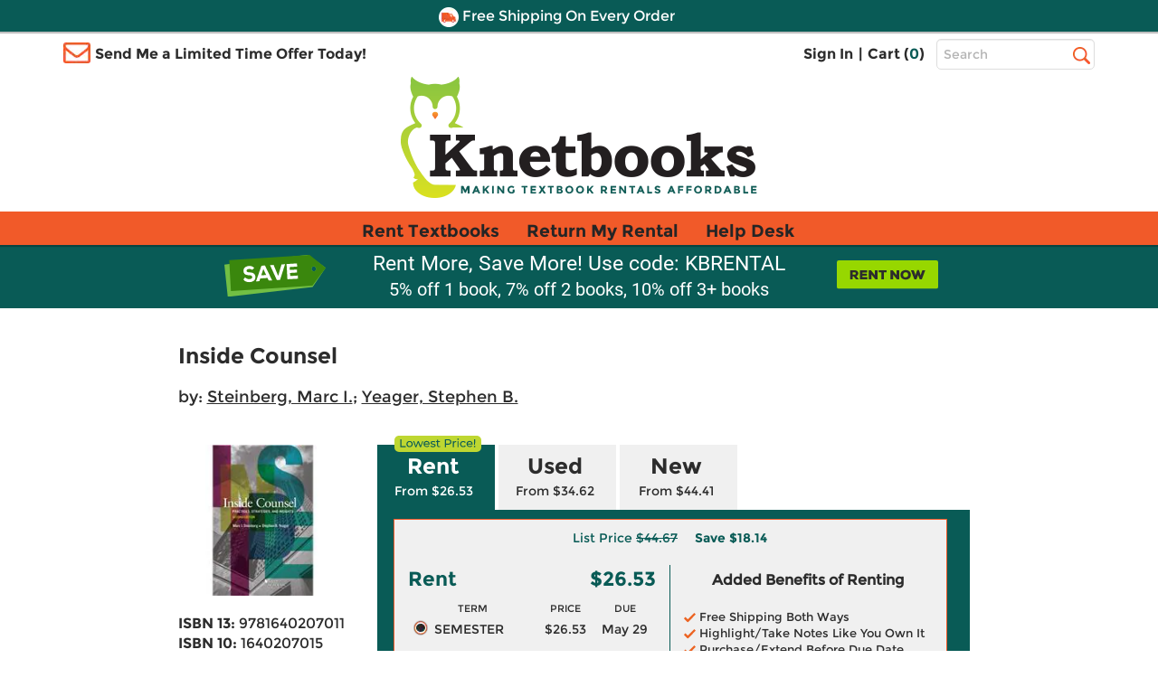

--- FILE ---
content_type: text/html
request_url: https://www.knetbooks.com/inside-counsel-2nd-steinberg-marc-i/bk/9781640207011
body_size: 16707
content:


<!DOCTYPE HTML PUBLIC "-//W3C//DTD HTML 4.01//EN" "http://www.w3.org/TR/html4/strict.dvd">
<html xmlns="http://www.w3.org/1999/xhtml" xmlns:og="http://ogp.me/ns#" xmlns:fb="http://www.facebook.com/2008/fbml" lang="en">

<head >
<meta http-equiv="content-type" content="text/html; charset=utf-8" /> 
<meta name="viewport" content="width=device-width, initial-scale=1.0, maximum-scale=1.0, user-scale=0, format-detection=no" />
<meta name="format-detection" content="telephone=no">
<meta name="apple-touch-fullscreen" content="yes" />

<title>9781640207011 | Inside Counsel | Knetbooks</title>

<link rel="shortcut icon" href="https://images.knetbooks.com/images/knetbooks/KB-Favicon_16x16.ico" type="image/x-icon" />
<link rel="apple-touch-icon" href="https://images.knetbooks.com/images/knetbooks/KB-apple-touch-icon_576x576.png"/>

<link rel="stylesheet" type="text/css" href="/include/styles/bootstrap.css?v=10172024956" />
<link rel="stylesheet" type="text/css" href="/include/styles/knetbooks-theme.css?v=112420251531" />

<meta name="description" content="Rent textbook Inside Counsel by Steinberg, Marc I. - 9781640207011. Price: $26.53">
<meta property="og:image" content="https://images.knetbooks.com/images/d/7/011/9781640207011.jpg" />
<link rel="canonical" href="http://www.knetbooks.com/inside-counsel-2nd-steinberg-marc-i-yeager/bk/9781640207011" /><meta name="robots" content="index,follow"/>

<script type="text/javascript" src="https://www.knetbooks.com/assets/9551171fa132904564a6581dbf550645a7906db646d" async ></script><script>
// akam-sw.js install script version 1.3.6
"serviceWorker"in navigator&&"find"in[]&&function(){var e=new Promise(function(e){"complete"===document.readyState||!1?e():(window.addEventListener("load",function(){e()}),setTimeout(function(){"complete"!==document.readyState&&e()},1e4))}),n=window.akamServiceWorkerInvoked,r="1.3.6";if(n)aka3pmLog("akam-setup already invoked");else{window.akamServiceWorkerInvoked=!0,window.aka3pmLog=function(){window.akamServiceWorkerDebug&&console.log.apply(console,arguments)};function o(e){(window.BOOMR_mq=window.BOOMR_mq||[]).push(["addVar",{"sm.sw.s":e,"sm.sw.v":r}])}var i="/akam-sw.js",a=new Map;navigator.serviceWorker.addEventListener("message",function(e){var n,r,o=e.data;if(o.isAka3pm)if(o.command){var i=(n=o.command,(r=a.get(n))&&r.length>0?r.shift():null);i&&i(e.data.response)}else if(o.commandToClient)switch(o.commandToClient){case"enableDebug":window.akamServiceWorkerDebug||(window.akamServiceWorkerDebug=!0,aka3pmLog("Setup script debug enabled via service worker message"),v());break;case"boomerangMQ":o.payload&&(window.BOOMR_mq=window.BOOMR_mq||[]).push(o.payload)}aka3pmLog("akam-sw message: "+JSON.stringify(e.data))});var t=function(e){return new Promise(function(n){var r,o;r=e.command,o=n,a.has(r)||a.set(r,[]),a.get(r).push(o),navigator.serviceWorker.controller&&(e.isAka3pm=!0,navigator.serviceWorker.controller.postMessage(e))})},c=function(e){return t({command:"navTiming",navTiming:e})},s=null,m={},d=function(){var e=i;return s&&(e+="?othersw="+encodeURIComponent(s)),function(e,n){return new Promise(function(r,i){aka3pmLog("Registering service worker with URL: "+e),navigator.serviceWorker.register(e,n).then(function(e){aka3pmLog("ServiceWorker registration successful with scope: ",e.scope),r(e),o(1)}).catch(function(e){aka3pmLog("ServiceWorker registration failed: ",e),o(0),i(e)})})}(e,m)},g=navigator.serviceWorker.__proto__.register;if(navigator.serviceWorker.__proto__.register=function(n,r){return n.includes(i)?g.call(this,n,r):(aka3pmLog("Overriding registration of service worker for: "+n),s=new URL(n,window.location.href),m=r,navigator.serviceWorker.controller?new Promise(function(n,r){var o=navigator.serviceWorker.controller.scriptURL;if(o.includes(i)){var a=encodeURIComponent(s);o.includes(a)?(aka3pmLog("Cancelling registration as we already integrate other SW: "+s),navigator.serviceWorker.getRegistration().then(function(e){n(e)})):e.then(function(){aka3pmLog("Unregistering existing 3pm service worker"),navigator.serviceWorker.getRegistration().then(function(e){e.unregister().then(function(){return d()}).then(function(e){n(e)}).catch(function(e){r(e)})})})}else aka3pmLog("Cancelling registration as we already have akam-sw.js installed"),navigator.serviceWorker.getRegistration().then(function(e){n(e)})}):g.call(this,n,r))},navigator.serviceWorker.controller){var u=navigator.serviceWorker.controller.scriptURL;u.includes("/akam-sw.js")||u.includes("/akam-sw-preprod.js")||u.includes("/threepm-sw.js")||(aka3pmLog("Detected existing service worker. Removing and re-adding inside akam-sw.js"),s=new URL(u,window.location.href),e.then(function(){navigator.serviceWorker.getRegistration().then(function(e){m={scope:e.scope},e.unregister(),d()})}))}else e.then(function(){window.akamServiceWorkerPreprod&&(i="/akam-sw-preprod.js"),d()});if(window.performance){var w=window.performance.timing,l=w.responseEnd-w.responseStart;c(l)}e.then(function(){t({command:"pageLoad"})});var k=!1;function v(){window.akamServiceWorkerDebug&&!k&&(k=!0,aka3pmLog("Initializing debug functions at window scope"),window.aka3pmInjectSwPolicy=function(e){return t({command:"updatePolicy",policy:e})},window.aka3pmDisableInjectedPolicy=function(){return t({command:"disableInjectedPolicy"})},window.aka3pmDeleteInjectedPolicy=function(){return t({command:"deleteInjectedPolicy"})},window.aka3pmGetStateAsync=function(){return t({command:"getState"})},window.aka3pmDumpState=function(){aka3pmGetStateAsync().then(function(e){aka3pmLog(JSON.stringify(e,null,"\t"))})},window.aka3pmInjectTiming=function(e){return c(e)},window.aka3pmUpdatePolicyFromNetwork=function(){return t({command:"pullPolicyFromNetwork"})})}v()}}();</script>
<script>
	window.dataLayer = window.dataLayer || [];
	dataLayer.push({
		"authenticationMethod" : "",
		"login-result" : ""
	});
</script>

<!-- start Omniconvert.com code -->
    <link rel="dns-prefetch" href="//app.omniconvert.com" />
    <script type="text/javascript">window._mktz=window._mktz||[];</script>
    <script src="//cdn.omniconvert.com/js/t1450c4.js"></script>
    <!-- end Omniconvert.com code -->

<!-- Include the Facebook CAPI JavaScript library -->
<script src="https://cdn.jsdelivr.net/npm/fbevents.js"></script>

<!-- Facebook Pixel Code -->
<script>!function(f,b,e,v,n,t,s){if(f.fbq)return;n=f.fbq=function(){n.callMethod?n.callMethod.apply(n,arguments):n.queue.push(arguments)};if(!f._fbq)f._fbq=n;n.push=n;n.loaded=!0;n.version='2.0';n.queue=[];t=b.createElement(e);t.async=!0;t.src=v;s=b.getElementsByTagName(e)[0];s.parentNode.insertBefore(t,s)}(window, document,'script','https://connect.facebook.net/en_US/fbevents.js');
fbq('init', '1154774987882815');

  fbq('track', 'PageView', {}, {eventID: 'pageview_1768416053000_d01n075n4681'});


</script>
<!-- Facebook Pixel Code -->

 <script src="https://cmp.osano.com/FklPQPEpjr/4ecc267b-b5f9-4a48-b763-a3c9ee6176bf/osano.js"></script>

<!-- Google Tag Manager -->
<script>(function(w,d,s,l,i){w[l]=w[l]||[];w[l].push({'gtm.start':
new Date().getTime(),event:'gtm.js'});var f=d.getElementsByTagName(s)[0],
j=d.createElement(s),dl=l!='dataLayer'?'&l='+l:'';j.async=true;j.src=
'https://www.googletagmanager.com/gtm.js?id='+i+dl;f.parentNode.insertBefore(j,f);
})(window,document,'script','dataLayer','GTM-MS5HXDT');</script>
<!-- End Google Tag Manager -->


    		<!-- CJ Referrer -->
<script>
	window.dataLayer = window.dataLayer || [];
	window.dataLayer.push({
		
	     firstReferrer: "Direct_Navigation"
		
	});	
</script>


<!-- include virtual="/include/user-replay.asp" -->

<!-- Sharesale pixel --->
   <!-- <script src='https://www.dwin1.com/19038.js' type='text/javascript' defer='defer'></script>-->
<!-- End Sharesale pixel --->
<!-- Global site tag (gtag.js) - Google Ads: 1017642996 -->
<!--<script async src="https://www.googletagmanager.com/gtag/js?id=AW-1017642996"></script>
<script>
  window.dataLayer = window.dataLayer || [];
  function gtag(){dataLayer.push(arguments);}
  gtag('js', new Date());

  gtag('config', 'AW-1017642996');
</script>-->


<script>
var shareasaleSSCID=shareasaleGetParameterByName("sscid");function shareasaleSetCookie(e,a,r,s,t){if(e&&a){var o,n=s?"; path="+s:"",i=t?"; domain="+t:"",l="";r&&((o=new Date).setTime(o.getTime()+r),l="; expires="+o.toUTCString()),document.cookie=e+"="+a+l+n+i}}function shareasaleGetParameterByName(e,a){a||(a=window.location.href),e=e.replace(/[\[\]]/g,"\\$&");var r=new RegExp("[?&]"+e+"(=([^&#]*)|&|#|$)").exec(a);return r?r[2]?decodeURIComponent(r[2].replace(/\+/g," ")):"":null}shareasaleSSCID&&shareasaleSetCookie("shareasaleSSCID",shareasaleSSCID,94670778e4,"/");
</script>
<script type="text/javascript" src="/include/js/jquery-3.5.1.min.js"></script>

<script type="text/javascript" src="/include/js/at.js"></script>


<link rel="stylesheet" type="text/css" href="/include/styles/ProductDetail-theme-new.css?v=10172024956" />

<script>(window.BOOMR_mq=window.BOOMR_mq||[]).push(["addVar",{"rua.upush":"false","rua.cpush":"true","rua.upre":"false","rua.cpre":"true","rua.uprl":"false","rua.cprl":"false","rua.cprf":"false","rua.trans":"SJ-871182cb-3c9b-4505-9af2-8fc7ee5fb818","rua.cook":"false","rua.ims":"false","rua.ufprl":"false","rua.cfprl":"true","rua.isuxp":"false","rua.texp":"norulematch","rua.ceh":"false","rua.ueh":"false","rua.ieh.st":"0"}]);</script>
                              <script>!function(a){var e="https://s.go-mpulse.net/boomerang/",t="addEventListener";if("False"=="True")a.BOOMR_config=a.BOOMR_config||{},a.BOOMR_config.PageParams=a.BOOMR_config.PageParams||{},a.BOOMR_config.PageParams.pci=!0,e="https://s2.go-mpulse.net/boomerang/";if(window.BOOMR_API_key="3CFML-LH67K-7QV44-XG5B7-YZ2S3",function(){function n(e){a.BOOMR_onload=e&&e.timeStamp||(new Date).getTime()}if(!a.BOOMR||!a.BOOMR.version&&!a.BOOMR.snippetExecuted){a.BOOMR=a.BOOMR||{},a.BOOMR.snippetExecuted=!0;var i,_,o,r=document.createElement("iframe");if(a[t])a[t]("load",n,!1);else if(a.attachEvent)a.attachEvent("onload",n);r.src="javascript:void(0)",r.title="",r.role="presentation",(r.frameElement||r).style.cssText="width:0;height:0;border:0;display:none;",o=document.getElementsByTagName("script")[0],o.parentNode.insertBefore(r,o);try{_=r.contentWindow.document}catch(O){i=document.domain,r.src="javascript:var d=document.open();d.domain='"+i+"';void(0);",_=r.contentWindow.document}_.open()._l=function(){var a=this.createElement("script");if(i)this.domain=i;a.id="boomr-if-as",a.src=e+"3CFML-LH67K-7QV44-XG5B7-YZ2S3",BOOMR_lstart=(new Date).getTime(),this.body.appendChild(a)},_.write("<bo"+'dy onload="document._l();">'),_.close()}}(),"".length>0)if(a&&"performance"in a&&a.performance&&"function"==typeof a.performance.setResourceTimingBufferSize)a.performance.setResourceTimingBufferSize();!function(){if(BOOMR=a.BOOMR||{},BOOMR.plugins=BOOMR.plugins||{},!BOOMR.plugins.AK){var e="true"=="true"?1:0,t="",n="clp642ix3ibnq2lifgcq-f-3cdeb6d2a-clientnsv4-s.akamaihd.net",i="false"=="true"?2:1,_={"ak.v":"39","ak.cp":"402841","ak.ai":parseInt("252511",10),"ak.ol":"0","ak.cr":9,"ak.ipv":4,"ak.proto":"h2","ak.rid":"b1c3109e","ak.r":47394,"ak.a2":e,"ak.m":"b","ak.n":"essl","ak.bpcip":"18.223.238.0","ak.cport":34092,"ak.gh":"23.33.84.197","ak.quicv":"","ak.tlsv":"tls1.3","ak.0rtt":"","ak.0rtt.ed":"","ak.csrc":"-","ak.acc":"","ak.t":"1768434053","ak.ak":"hOBiQwZUYzCg5VSAfCLimQ==bajliOENZLsm2bIyFyQcLlufAVqv+NkHTJd1GSGLg1Mtl2Hn9/hdWmV4td46b2/3Rt8HPasHEK+31/oPiwOYCo+VNfRwfyZKpuCdZijD/mjvq3MbRL9a29ekGbXtQl/upVCCDv444l8n4jmM+VhnryZyMSXtI6TI5rPy5uIBbl3wIWCkNUh0WQmvFYaqAiqkH6AK2snVzaEUPteB+2UJ+CjIax5f+xkQ9OWfeyflz+BgUgJKO5tDcOjbtSlg7QExbdZ/2FojZYm4nUHgSdKFj8AqUXg8PbqmDHSOZHvxMO7ryHIqx+HXoHX0qLwZJWknPDblrcF7gX0vUGOtQzpB2IkcohjZnyhHh4UnJoOVcpV50kpBluxMHNFhh8bFlx7cv9ooZppUhR3k0W16vDilSSKJgzgDSfpJ544zgvHUdxw=","ak.pv":"18","ak.dpoabenc":"","ak.tf":i};if(""!==t)_["ak.ruds"]=t;var o={i:!1,av:function(e){var t="http.initiator";if(e&&(!e[t]||"spa_hard"===e[t]))_["ak.feo"]=void 0!==a.aFeoApplied?1:0,BOOMR.addVar(_)},rv:function(){var a=["ak.bpcip","ak.cport","ak.cr","ak.csrc","ak.gh","ak.ipv","ak.m","ak.n","ak.ol","ak.proto","ak.quicv","ak.tlsv","ak.0rtt","ak.0rtt.ed","ak.r","ak.acc","ak.t","ak.tf"];BOOMR.removeVar(a)}};BOOMR.plugins.AK={akVars:_,akDNSPreFetchDomain:n,init:function(){if(!o.i){var a=BOOMR.subscribe;a("before_beacon",o.av,null,null),a("onbeacon",o.rv,null,null),o.i=!0}return this},is_complete:function(){return!0}}}}()}(window);</script></head>

<body>
        <!-- Google Tag Manager (noscript) -->
<noscript><iframe src="https://www.googletagmanager.com/ns.html?id=GTM-MS5HXDT"
height="0" width="0" style="display:none;visibility:hidden"></iframe></noscript>
<!-- End Google Tag Manager (noscript) -->
    <div style="display: none">
<script type="text/javascript">
var test_s_account = 'ecampuskbprod';
</script>
<!-- SiteCatalyst code version: H.23.8.
Copyright 1996-2011 Adobe, Inc. All Rights Reserved
More info available at http://www.omniture.com -->
<script  type="text/javascript" src="//www.knetbooks.com/include/js/s_code.js"></script>

<script  type="text/javascript"><!--
/* You may give each page an identifying name, server, and channel on
the next lines. */
s.pageName="/bk-detail"
s.server=""
s.channel=""
s.pageType=""
s.prop1=""
s.prop2=""
s.prop3=""
s.prop4=""
s.prop5=""
/* Conversion Variables */
s.campaign=""
s.state=""
s.zip=""
s.events=""
s.products=""
s.purchaseID=""
s.eVar1=""
s.eVar2=""
s.eVar3=""
s.eVar4=""
s.eVar5=""
//-->
</script>
</div>


    <div id="header">
        <div id="topheader">
            <div id="offercontainerPC">  
                <div class="offercontainerinside bg-danger">
                    <span class="pull-right closeoffercontainer"><span class="glyphicon glyphicon-remove" aria-hidden="true"></span></span>
                    <div id="email-sign-up-message"></div>
                    <div id="email-sign-up-pixel"></div>
                    <div id="email-sign-up-form">
                        <p class="text-center">Enter your email address to receive your offer!</p>
                        <form class="form-inline headeremailsignup">
                            <div class="form-group">
                                <label class="sr-only" for="txtSignUpForEmail">Email Sign Up</label>
                                <input type="email" class="form-control" id="txtSignUpForEmail" placeholder="Enter Email Address">
                            </div>
                            <div class="btn btn-sm btn-success" onclick="sendEmailOffer($('#txtSignUpForEmail').val(), 'email-sign-up-form', 'email-sign-up-message', 'email-sign-up-pixel', 'text-center error', 'text-center success');">Get Offer</div>
                        </form>
                    </div>
                </div>
            </div>

            <div id="offercontainerMobile">
                <div class="offercontainerinside bg-danger">
                    <span class="pull-right closeoffercontainerM"><span class="glyphicon glyphicon-remove" aria-hidden="true"></span></span>
                    <div id="email-sign-up-message-mobile"></div>
                    <div id="email-sign-up-pixel-mobile"></div>
                    <div id="email-sign-up-form-mobile">
                        <p class="text-center">Enter email to receive your offer!</p> 
                        <form class=" headeremailsignup">
                            <div class="form-group">
                                <div class="col-xs-7 col-sm-8 col-md-8 col-lg-9 decrease15-0RightColPad ">
                                    <label class="sr-only" for="txtSignUpForEmailMobile">Email Sign Up</label>
                                    <input type="email" class="form-control" id="txtSignUpForEmailMobile" placeholder="Enter Email ">
                                </div>
                                <div class="col-xs-5 col-sm-4 col-md-4 col-lg-3 decrease15-5LeftColPad ">
                                    <div class="btn btn-sm btn-success" onclick="sendEmailOffer($('#txtSignUpForEmailMobile').val(), 'email-sign-up-form-mobile', 'email-sign-up-message-mobile', 'email-sign-up-pixel-mobile', 'text-center error', 'text-center success');">Get Offer</div>
                                </div>
                            </div>    
                        </form>
                    </div>
                </div>
            </div>



              <div class="bg-danger striptop"></div>
              <div class="bg-warning stripmiddle"></div>
              <div class="bg-danger stripbottom">
                  <!--<div class="freeshippingbanner"><img src="//simages.knetbooks.com/images/knetbooks/responsive/Dollar-Icon_22x22.png" alt="Coupon Savings Icon" /> Get $5 Off Your Order! Text OWL to 87955</div>-->
                  <div class="freeshippingbanner"><img src="//simages.knetbooks.com/images/knetbooks/responsive/Truck-Icon_22x22.png" alt="Free Shipping Icon" /> Free Shipping On Every Order</div>
              </div>

              <div class="container hidden-xs topcontainer">
                  <div class="row">

                      <div class="col-sm-4 col-md-5 decrease15-5RightColPadSM">
                          <img src="//simages.knetbooks.com/images/knetbooks/responsive/envelope.png" id="envelope-left" alt="Email Icon" />
                           
                          <div class="showonmdlg"><span class="limitedtimeoffer limitedtimeofferTrigger ">Send Me a Limited Time Offer Today!</span></div>
                          <div class="showonsm"><span class="limitedtimeoffer limitedtimeofferTrigger ">Send Me an Offer!</span></div>
                      </div>
                      <div class="col-sm-6 col-md-5 decrease15-5RightColPadSM decrease15-0LeftColPadSM">
                          <ul class="signInAndCartContainer pull-right ">


                              
                              <li><a href="/sign-in">Sign In</a></li>
                              

                        
                             
                              <li><span>|</span></li>
                              <li><a href="/shopping-cart">Cart (<span class="link" id="cart-count-span">0</span>)</a></li>
                          </ul>
                      </div>
                      <div class="col-sm-2 col-md-2 col-lg-2 decrease15-5LeftColPadSM">
                          <form name="frmSearch" method="get" action="/search-results">
                              
                              <label for="txtHeaderSearchTerms" class="sr-only">Top Search Bar</label>
                              <input class="text-box  form-control" type="text" name="terms" id="txtHeaderSearchTerms" placeholder="Search" />
                              <label class="sr-only" for="searchbutton">Search</label>
                              <input value="Search" id="searchbutton" type="submit" onclick="return performSearch('txtHeaderSearchTerms');" />
                          </form>
                      </div>

                  </div>
              </div>
              <div class="hidden-xs">
                  <a href="/" class="linktohome"><img src="//simages.knetbooks.com/images/knetbooks/responsive/KB-Logo_394x134.png" class="mainlogo img-responsive center-block" alt="Knetbooks Logo"/></a>
              </div>
              
          </div>
          <!-- MOBILE Header -->
          <div class="visible-xs-block">

              <header>
                  <nav class="cd-main-nav-wrapper">
                      <ul class="cd-main-nav">
                          
                          <li><a href="/sign-in"><span class="usericon"><img src="//simages.knetbooks.com/images/knetbooks/responsive/UserIcon_22x27.png" alt="User Icon" /></span> Sign In</a></li>
                          

                          <li><a href="/rent-textbooks">Rent Textbooks</a></li>
                          <li><a href="/account/return-rentals">Return My Rental</a></li>
                          <li><a href="/help-desk/">Help Desk</a></li>

                          
                          
                         
                          <li><a href="#" class="limitedtimeofferTriggerM"><span id="mobileemailicon"><img src="//simages.knetbooks.com/images/knetbooks/responsive/EmailIcon_30x23.png" alt="Send me an offer" /></span>  Send me an offer!</a></li>

                          
                          <li><a href="/account"><span class="glyphicon glyphicon-plus" id="notlogged" aria-hidden="true"></span> Account</a></li>
                         
                          <span id="myaccountmobilemenu">
                                <li><a href="/account/dashboard">Dashboard</a></li>
                                <li><a href="/account/orders">Orders</a></li>
                                <li><a href="/account/manage-rentals-returns">Manage Rentals/Returns</a></li>
                                <li id="mobielaccountsettings"><a href="/account/settings">Settings</a></li>
                                
                                <li class="empty"><a href="javascript:void(0);">&nbsp;</a></li>
                                <li class="empty"><a href="javascript:void(0);">&nbsp;</a></li>
                                <li class="empty"><a href="javascript:void(0);">&nbsp;</a></li>
                                <li class="empty"><a href="javascript:void(0);">&nbsp;</a></li>
                          

                                  
                           </span>

                      </ul> <!-- .cd-main-nav -->
                  </nav> <!-- .cd-main-nav-wrapper -->
                  <div class="cd-logo"><a href="/shopping-cart"><img src="//simages.knetbooks.com/images/knetbooks/responsive/ShoppingCart_28x26.png" alt="Logo"><span class="linkmobile">(<span class="link" id="mobile-cart-count-span">0</span>)</span></a></div>
                  <a href="#0" class="cd-nav-trigger"><span class="sr-only">Menu</span><span></span></a>
              </header>

          </div>
                <div class="visible-xs-block">
                  <a href="/" class="linktohome"><img src="//simages.knetbooks.com/images/knetbooks/responsive/KB-Logo_294x100.png" class="mainlogo img-responsive center-block" alt="Knetbooks Logo" /></a>
              </div>


         
                <div class="nav  hidden-sm hidden-md hidden-lg" id="insidesearch">
                    <form name="frmSearch" id="frmSearch" method="get" action="/search-results">
                            <label class="sr-only" for="terms">Search</label>
                        <input class="text-box-inactive  form-control mobilesearchversion" type="text" name="terms" id="txtMobileHeaderSearchTerms" placeholder="Search" />
                        <input type="image" id="searchbuttonMobile" name="image" src="//simages.knetbooks.com/images/knetbooks/responsive/mobilesearchicon28x28.png" alt="Search Button" width="30" height="30" onclick="return performSearch('txtMobileHeaderSearchTerms');" />
                    </form>
			    </div>

       
        <div id="mobilenavstrip" class="bg-default"></div>
        
          <!-- End of MOBILE header (+ search) -->
          <!-- Static PC navbar -->
          <nav class="navbar navbar-default navbar-static-top hidden-xs">
              <div class="container">
                  <div class="navbar-header">
                      <button type="button" class="navbar-toggle collapsed" data-toggle="collapse" data-target="#navbar" aria-expanded="false" aria-controls="navbar">
                          <span class="sr-only">Toggle navigation</span>
                          <span class="icon-bar"></span>
                          <span class="icon-bar"></span>
                          <span class="icon-bar"></span>
                      </button>
                  </div>
                  <div id="navbar" class="navbar-collapse collapse">
                      <ul class="nav navbar-nav montserrat-Bold">
                          <li ><a href="/rent-textbooks">Rent Textbooks</a></li>
                          <li><a href="/account/return-rentals">Return My Rental</a></li>
                          <li><a href="/help-desk/">Help Desk</a></li>
                      </ul>

                  </div><!--/.nav-collapse -->
              </div>
          </nav>
          <!-- End of navbar -->
        
      </div><!-- end of #header -->
       <!-- <div class="bg-danger stripbottom">
                  <a href="/covid-19" target="_blank" style="color: white;font-size: large;text-decoration: underline;">IMPORTANT COVID-19 UPDATES</a>
              </div>-->

<main class="cd-main-content"> 

 <a href="javascript:void(0);" id="scroll" title="Scroll to Top" style="display: none;">Top</a>


       <div class="blueBox">
				 <div class="container boxContainer">
					 <div class="row">
						 <img alt="did-you-know?" class="didyouknow" />
                         
						 <a href="/rent-textbooks"><img alt="rent-now" class="rentnow" /></a>
                         
						 <h2>Rent More, Save More! Use code: KBRENTAL</h2>
                         <h3>5% off 1 book, 7% off 2 books, 10% off 3+ books</h3>
						 
					 </div>
				 </div>
			 </div>
    <div class="container">
      
        <div id="book-detail">
            
            <div class="row main">
                <h1 class="titleNew">Inside Counsel</h1>
                 
                    <div class="authorNew">by: <a itemprop="author" href="/search-results?au=Steinberg+Marc+I%2E" rel="nofollow">Steinberg, Marc I.</a>; <a itemprop="author" href="/search-results?au=Yeager+Stephen+B%2E" rel="nofollow">Yeager, Stephen B.</a></div>
                
                <div class="detail">
                    <div class="row">
                        <div class="image">
                            <img class="img-responsive" src="//simages.knetbooks.com/images/d/7/011/9781640207011.jpg" alt="9781640207011" title="Inside Counsel" />
                        </div>
                        <div class="details">
                            <h1 class="title">Inside Counsel</h1>
                        
                            
                                <div class="author">by: <a itemprop="author" href="/search-results?au=Steinberg+Marc+I%2E" rel="nofollow">Steinberg, Marc I.</a>; <a itemprop="author" href="/search-results?au=Yeager+Stephen+B%2E" rel="nofollow">Yeager, Stephen B.</a></div>
                            

                            <ul>
                                <li><strong>ISBN 13:</strong> <h2>9781640207011</h2></li>
                                <li><strong>ISBN 10:</strong> <h2>1640207015</h2></li>
                            
                                <li><strong>Edition:</strong> 2nd</li><li><strong>Format:</strong> Paperback</li><li><strong>Copyright:</strong> 02/24/2020</li><li><strong>Publisher:</strong> West Academic Publishing</li>
                            </ul>
                        </div>
                    </div>
                    
                      
                </div>
                <div class="pricingNewSection">
                    <div class="tabs">
                        
                        <div class="tablinks rentalTab active" onclick="openSection(event, 'Rent')">
                            <img src="/images/Lowest-Price-Callout-90x17 (2).svg" alt="Cheapest textbook rentals" class="lowestPrice"/>
                            Rent 
                            <span>From $26.53</span>
                        </div>
                         <div class="tablinks " onclick="openSection(event, 'Used')">Used <span>From $34.62</span></div>  <div class="tablinks " onclick="openSection(event, 'New')">New <span>From $44.41</span></div> 
                         <script type="text/javascript">
                             function openSection(evt, sectionName) {

                                 var i, tabcontent, tablinks;
                                 tabcontent = document.getElementsByClassName("tabcontent");
                                 for (i = 0; i < tabcontent.length; i++) {
                                     tabcontent[i].style.display = "none";
                                 }
                                 tablinks = document.getElementsByClassName("tablinks");
                                 for (i = 0; i < tablinks.length; i++) {
                                     tablinks[i].className = tablinks[i].className.replace(" active", "");
                                 }
                                 document.getElementById(sectionName).style.display = "block";
                                 evt.currentTarget.className += " active";
                             }
                         </script>
                    </div>
                    <div class="pricingDetails">
                       
                        <div id="Rent" class="tabcontent" style="display:block">
                                <div class="tabcontent2" >
                                     
                                        <p class="list-save" id="list-save-9781640207011">
                                            <span class="list-price">List Price <span class="strike">$44.67</span></span>
                                            <span class="save">Save <span id="save-amount-9781640207011"></span></span>
                                        </p>
                                        
                                   
                                         <div class="leftSide">
                                            <section style="overflow:hidden;">
                                                <span class="left">Rent</span>
                                                <span class="right">$26.53</span>
                                            </section>
                                             <table class="rentalTable">
                                                  <tr>
                                                    <th>TERM</th>
                                                    <th>PRICE</th>
                                                    <th>DUE</th>
                                                  </tr>

                                                 
                                                  <tr>
                                                    <td class="TermName">
                                                        <input type="radio" id="rental-term-9781640207011-RT130DAYS" name="rental-term-9781640207011" data-price="26.53" data-item-type="Q" value="RT130DAYS" onclick="changeRentalTerm('RT130DAYS', 26.53, '9781640207011', 44.67, 0);" checked />
                                                        <label for="rental-term-9781640207011-RT130DAYS">&nbsp;</label>
                                                        <label for="rental-term-9781640207011-RT130DAYS">SEMESTER</label>

                                                    </td>
                                                    <td><label for="rental-term-9781640207011-RT130DAYS">$26.53</label></td>
                                                    <td><label for="rental-term-9781640207011-RT130DAYS">May 29</label></td>
                                                  </tr>
                                                  
                                                 
                                                  <tr>
                                                    <td class="TermName">
                                                        <input type="radio" id="rental-term-9781640207011-RT90DAYS" name="rental-term-9781640207011" data-price="25.21" data-item-type="Q" value="RT90DAYS" onclick="changeRentalTerm('RT90DAYS', 25.21, '9781640207011', 44.67, 0);"  />
                                                        <label for="rental-term-9781640207011-RT90DAYS">&nbsp;</label>
                                                        <label for="rental-term-9781640207011-RT90DAYS">QUARTER</label>

                                                    </td>
                                                    <td><label for="rental-term-9781640207011-RT90DAYS">$25.21</label></td>
                                                    <td><label for="rental-term-9781640207011-RT90DAYS">Apr 14</label></td>
                                                  </tr>
                                                  
                                                 
                                                  <tr>
                                                    <td class="TermName">
                                                        <input type="radio" id="rental-term-9781640207011-RT60DAYS" name="rental-term-9781640207011" data-price="23.88" data-item-type="Q" value="RT60DAYS" onclick="changeRentalTerm('RT60DAYS', 23.88, '9781640207011', 44.67, 0);"  />
                                                        <label for="rental-term-9781640207011-RT60DAYS">&nbsp;</label>
                                                        <label for="rental-term-9781640207011-RT60DAYS">SHORT TERM</label>

                                                    </td>
                                                    <td><label for="rental-term-9781640207011-RT60DAYS">$23.88</label></td>
                                                    <td><label for="rental-term-9781640207011-RT60DAYS">Mar 15</label></td>
                                                  </tr>
                                                  
                                                 
                                            </table>
                                        </div>
                                        <div class="rightSide">
                                            <span>Added Benefits of Renting</span>
                                            <p><img src="/images/Orange-Checkmark-13x10.svg" alt="Free Shipping Both Ways" title="Free Shipping Both Ways" style="width:13px"/>  Free Shipping Both Ways <br />
                                                <img src="/images/Orange-Checkmark-13x10.svg" alt="Highlight/Take Notes Like You Own It" title="Highlight/Take Notes Like You Own It" style="width:13px"/>  Highlight/Take Notes Like You Own It<br />
                                                <img src="/images/Orange-Checkmark-13x10.svg" alt="Purchase/Extend Before Due Date" title="Purchase/Extend Before Due Date" style="width:13px"/>  Purchase/Extend Before Due Date
                                            </p>


                                        </div>
                                        
                                        <div class="addToCart">
                                            <a class="btnCart" onclick="addToCart('9781640207011');">Add to Cart</a>
                                        </div>

                                     
                                        
                                </div>
                                <div class="footer">
                                    <div class="rent free-shipping">
					                    <img src="//simages.knetbooks.com/images/knetbooks/responsive/Truck-Icon-white_23x15.png" alt="Free Shipping" title="Free Shipping On Every Order" />
                                        <span>Free Shipping On Every Order</span>
				                    </div>
                                    
                                        <div class="availability">
                                            <span class="i">|</span>Usually Ships in 24-48 Hours
                                        </div>
                                    
                                </div> <!-- end footer-->
                            </div>
                        
                        
                        <div id="Used" class="tabcontent" style="">
                            <div class="tabcontent2">
                                
                                    <p class="list-save">
                                        <span class="list-price">List Price <span class="strike">$44.67</span></span>
                                        <span class="save">Save <span id="save-amount">$10.05</span></span>
                                    </p>
                                

                                <div class="leftSide">
                                    <span class="left">Used</span>
                                    <span class="right">$34.62</span>
                                    <div>
                                        <p>Usually Ships in 24-48 Hours</p>
                                        
                                        <p><img src="/images/Buyback-Icon-16x16.svg" alt="We Buy This Book Back" title="We Buy This Book Back" style="width:16px"/> We Buy This Book Back!</p>
                                        
                                    </div>
                                </div>
                                <div class="rightSide">
                                    <span>Included with your book</span>
                                    <p><img src="/images/Shipping-Truck-Icon-01 (1).svg" alt="Free Shipping On Every Order" title="Free Shipping On Every Order" style="width:16px"/>  Free Shipping On Every Order</p>
                                </div>
                                
                                <div class="addToCart">
                                    <a class="btnCart" onclick="addUsedToCart()">Add to Cart</a>
                                </div>
                            </div>
                            <div class="footer">
                                <p></p>
                            </div>
                        </div>
                        
                        <div id="New" class="tabcontent" style="">
                            <div class="tabcontent2">
                                
                                    <p class="list-save">
                                        <span class="list-price">List Price <span class="strike">$44.67</span></span>
                                        <span class="save">Save <span id="save-amount">$0.26</span></span>
                                    </p>
                                
                                <div class="leftSide">
                                    <span class="left">New</span>
                                    <span class="right">$44.41</span>
                                    <div>
                                        <p>Usually Ships in 3-5 Business Days</p>
                                        <p><img src="/images/Buyback-Icon-16x16.svg" alt="We Buy This Book Back" title="We Buy This Book Back" style="width:16px"/> We Buy This Book Back!</p>
                                    </div>
                                </div>
                                <div class="rightSide">
                                    <span>Included with your book</span>
                                    <p><img src="/images/Shipping-Truck-Icon-01 (1).svg" alt="Free Shipping On Every Order" title="Free Shipping On Every Order" style="width:16px"/>  Free Shipping On Every Order</p>
                                </div>
                                <div class="addToCart">
                                    <a class="btnCart" onclick="addNewToCart()">Add to Cart</a>
                                </div>
                            </div>
                            <div class="footer">
                                <p></p>
                            </div>
                            </div>
                        
                    </div>

                    <div class="supplemental">
                        <p><span>Note:</span> Supplemental materials are not guaranteed with Rental or Used book purchases.</p>
                        <p class="extend" onclick="toggleExtend();">Extend or Purchase Your Rental at Any Time</p>
                        <p class="extend-more" id="extend-more"><span>Need to keep your rental past your due date?</span> At any time before your due date you can extend or purchase your rental through your account.</p>
                    </div>
                    <div class="breadcrumbtrail">
                        <div itemscope itemtype="http://schema.org/BreadcrumbList">
								<nav aria-label="Breadcrumb">
								<h3 style="font-size:11px;" itemprop="itemListElement" itemscope itemtype="http://schema.org/ListItem"> <a itemprop="item" href="/search-results?terms=Inside+Counsel" rel="follow">Inside Counsel</a> > ISBN13: 9781640207011
									<meta itemprop="name" content="Search Results" />
									<meta itemprop="position" content="1" />
								</h3>
								</nav>
							</div>
                        </div>
                </div>

               
            </div>
            
            
            <div class="row extras">
	            <div class="header"><h3 class="secondary">Supplemental Materials</h3> <a href="javascript:void(0)" id="read-more-SupplementalMaterials" class="read-more" onclick="toggleReadMoreExtras('SupplementalMaterials');">Read more</span></div><div class="content" id="content-extras-SupplementalMaterials" style="display:none;"><b style="margin-bottom:10px;">What is included with this book?</b><p style="margin-bottom:10px;margin-top:10px;">The <b>New</b> copy of this book will include any supplemental materials advertised. Please check the title of the book to determine if it should include any access cards, study guides, lab manuals, CDs, etc.</p><p style="margin-top:10px;">The <b>Used, Rental and eBook</b> copies of this book are not guaranteed to include any supplemental materials. Typically, only the book itself is included. This is true even if the title states it includes any access cards, study guides, lab manuals, CDs, etc.</p></div>
            </div>
	        
			
		    <div class="row write-review" id="write-review-top" style="display:none;">
			    <h3>Write a Review</h3>
			    <div id="write-review-loading" class="loading" style="display:none;">
	<div class="kb-wait-simple kb-wait-simple-40"><div class="preloader"></div></div>
	</div>
			    <div id="write-review-failed" class="ajax-failed" style="display:none;">Currently unavailable</div>
			    <div id="write-review" style="display:none;"></div>
		    </div>

            <div class="row related-products book-gallery">
                
            </div>
        </div>
    </div>

    </main> 
<!-- footer -->

<div id="footer">
    <div class="footerstriptop bg-default"></div>
    <div class="footerstripbottom bg-primary"></div>
   
    
    <div class="container">
        <div class="row">
            <div class="col-sm-6 footergreen">
                <div class="footercell footercellleft bg-danger">
                    <div id="email-sign-up-message-footer"></div>
                    <div id="email-sign-up-pixel-footer"></div>
                    <div id="email-sign-up-form-footer">
                        <p id="receivexclusivesavings" class="text-center montserrat-Bold">Receive Exclusive Textbook Savings!</p>
                        <form class="footeremailsignup">
                            <div class="form-group">
                                <div class="col-xs-9 col-sm-8 col-md-9 col-lg-9 decrease15-5RightColPad ">
                                    <label class="sr-only" for="txtSignUpForEmailFooter">Email Sign Up</label>
                                    <input type="email" class="form-control" id="txtSignUpForEmailFooter" placeholder="Enter Email Address">
                                </div>
                                <div class="col-xs-3 col-sm-4 col-md-3 col-lg-3 decrease15-0LeftColPad ">
                                    <div class="btn btn-sm btn-success" onclick="subscribe($('#txtSignUpForEmailFooter').val(), 'email-sign-up-form-footer', 'email-sign-up-message-footer', 'email-sign-up-pixel-footer', 'text-center error', 'text-center success montserrat-Regular');listrakAlert($('#txtSignUpForEmailFooter').val())">Sign Up</div>
                                </div> 
                                </div>
                        </form>
                    </div>
                </div>
            </div>

                <div class="col-sm-6 footergreen">
                    <div class="footercell footercellright bg-danger">
                        <p class="text-center montserrat-Bold">Stay Connected with Knetbooks</p>
                        <div class="row">
                            <div class="col-sm-8">
                                <div class="footersocialicons">
                               <a href="https://www.facebook.com/knetbooks" target="_blank" class="fbIcon"><img src="//simages.knetbooks.com/images/knetbooks/responsive/Footer-FB_57x57.png" alt="Facebook Icon" /></a>  <a href="https://twitter.com/knetbooks" target="_blank" class="twitterIcon"><img src="//simages.knetbooks.com/images/knetbooks/responsive/X-Icon-34x34-blacksvg.svg" class="xIcon" alt="Twitter Icon" /></a> <a href="https://blog.knetbooks.com" target="_blank" style="display:none;"> <img src="//images.knetbooks.com/images/knetbooks/responsive/Footer-KBBlog_57x57.png" alt="Knetbooks Blog Icon" /></a>
                                </div>
                            </div>
                            <div class="col-sm-4 decrease15-0LeftColPadSM thanksFooterText"><p id="showussomelove">Show us some love! <br /> #ThanksKB</p></div>
                        </div>
                    </div>
                </div>
            </div>
    </div><!-- end of container -->



    <div class="bg-gray-dark">
        <div class="container">
            <div class="row  footerbottombar">
                <div class="col-sm-3">
                    <ul class="footernav">
                        <li><a href="/about-us">About Us</a></li>
                        <li><a href="/accessibility">Accessibility</a></li>
                        <li><a href="/sign-in ">Account</a></li>
                        <li><a target="_blank" href="/affiliate-program" rel="nofollow">Affiliate Program</a></li>
                        <li><a href="/brand-assets">Brand Assets</a></li>
                    </ul>
                </div>
                <div class="col-sm-3">
                    <ul class="footernav">
                        <li><a href="/coupons">Coupons</a></li>
                        <li><a href="/help-desk/">Help Desk</a></li>
                        <li><a href="https://blog.knetbooks.com" target="_blank">Knetbooks Blog</a></li>
                        <li><a href="/privacy-policy">Privacy Policy</a></li>
                        <li><a href="#" onclick="Osano.cm.showDrawer('osano-cm-dom-info-dialog-open')">Cookie Settings</a></li>
                    </ul>
                </div>
                <div class="col-sm-3">
                    <ul class="footernav">
                        <li><a href="/rent-textbooks">Rent Textbooks</a></li>
                        <li><a href="/account/return-rentals">Return My Rental</a></li>
                        <li><a href="https://www.sellbackbooks.com/knetbooks" target="_blank">Sell Textbooks</a></li>
                        <li><a href="/terms-of-use">Terms of Use</a></li>
                    </ul>
                </div>

                <div class="col-sm-3">
                    <ul class="footernav footernavlast">
                        <li><a target="_blank" href="https://www.trustedsite.com/verify?host=www.knetbooks.com" rel="nofollow"><img src="https://cdn.ywxi.net/meter/ecampus.com/205.svg?ts=1628706556859&l=en-US" alt="Trusted Site Certified Badge"  /></a></li>
                       <!-- <li><a href="https://smarticon.geotrust.com/smarticonprofile?Referer=http://www.knetbooks.com" target="_blank"><img src="//simages.knetbooks.com/images/knetbooks/responsive/GeoTrust_84x40.png" alt="GeoTrust Badge" id="gotrust" /></a></li>-->
                    </ul>
                </div>

                <span class="clearfix"></span>
                <p class="copyrightnote text-center">Copyright &copy; 2011 - 2026</p>
            </div>
        </div>
    </div>
</div>


<script type="text/javascript" src="/include/js/jquery.autocomplete.custom.js"></script>
<script type="text/javascript" src="/include/js/common.js?v=2"></script>
<script type="text/javascript" src="/include/js/bootstrap.js"></script>
<script type="text/JavaScript" src="/include/js/tealeaf.sdk.js"></script>



<script type="text/javascript" src="/include/js/main.js"></script>


<script type="text/javascript">
    $(".limitedtimeofferTrigger").on("click", function () {
        $("#offercontainerPC").slideToggle("fast");
    });

    $(".closeoffercontainer").on("click", function () {
        $("#offercontainerPC").slideToggle("fast");
    });

    // Mobile 
    $(".limitedtimeofferTriggerM").on("click", function () {
        $("#offercontainerMobile").slideToggle("fast");
        // in case mobile is open, close all its open elements
        $("header").removeClass("nav-is-visible");
        $("main").removeClass("nav-is-visible");
        $(".cd-main-nav-wrapper ul").removeClass("nav-is-visible");
        $("html, body").css('height', '100%');
        $("html, body").css('overflow', 'auto');
    });

    // mobile my account 
    $("#myaccountmobilemenu").css('display', 'none');
    $("#myaccountmobilemenutrigger").on("click", function (event) {
        var bScroll = false;

        if (!$("#myaccountmobilemenu").is(":visible")) {
            bScroll = true;
            $("#myaccountmobilemenu").css('display', 'none');
        } else {
            $("#myaccountmobilemenu").css('display', 'block');
        }

        event.preventDefault();

        $("#myaccountmobilemenu").slideToggle("fast");

        if (bScroll) {
            var TopPosition = $("#myaccountmobilemenutrigger").position().top;
            $(".cd-main-nav").animate({ scrollTop: TopPosition });
        }

        // prevent standard hash navigation (avoid blinking in IE)
        // top position relative to the document
        //var pos = $("#mobielaccountsettings").offset().top;


        // animated top scrolling
        //$('body, html').animate({ scrollTop: pos });
      

    });

    $("#myaccountmobiletoppagequicklinkstrigger").on("click", function (event) {
        event.preventDefault();
        $(".myaccountleftcontainer .summary").slideToggle("fast");

    });
     
    $(".cd-nav-trigger").on("click", function () {

        if (!$(".nav-is-visible").is(":visible")) {
            $('.freeshippingbanner').slideUp('fast');

            $("html, body").css('height', '100%');
            $("html, body").css('overflow', 'hidden');
        } else {

            $('.freeshippingbanner').slideDown('fast', function() {
                $(this).css('display','');
            });

            $("html, body").css('height', '100%');
            $("html, body").css('overflow', 'auto');
        }
        
        // in case mobile subscription is open, close it if mobile menu trigger clicked 
        $("#offercontainerMobile").css('display', 'none');

        // Also hide free shipping.
        // display must be set to blank so the class can handle either block or inline-block.
        //$('.freeshippingbanner').slideToggle('fast', function() {
        //    if ($(this).is(':visible'))
        //        $(this).css('display','');
        //});

        //also in case my account 'account dashboard' is open, close it
        $(".myaccountleftcontainer .summary").css('display', 'none');
        
    });

    $(".closeoffercontainerM").on("click", function () {
        $("#offercontainerMobile").slideToggle("fast");

        $('.freeshippingbanner').slideDown('fast', function() {
            $(this).css('display','');
        });
    });
</script>




<!-- Listrak Analytics - Javascript Framework -->
<script type="text/javascript">
    (function (d, tid, vid) {
        if (typeof _ltk != 'undefined') return; var js = d.createElement('script'); js.id = 'ltkSDK';
        js.src = "https://cdn.listrakbi.com/scripts/script.js?m=" + tid + "&v=" + vid;
        d.querySelector('head').appendChild(js);
    })(document, 'm4G1uEhXvWs1', '1');
</script>


<script type='text/javascript'>
 
    



    $(document).ready(function () {

       

    $(window).on("scroll", function(){ 
        if ($(this).scrollTop() > 100) { 
            $('#scroll').fadeIn();
        } else { 
            $('#scroll').fadeOut(); 
        } 
    }); 
    $('#scroll').on("click", function () {

        $("html, body").animate({ scrollTop: 0 }, 600);
        
        return false; 
    }); 
});
</script>



<!--<script type="text/javascript">
    var _gaq = _gaq || [];
    _gaq.push(['_setAccount', 'UA-187007-29']);
    _gaq.push(['_trackPageview']);

    (function() {
    var ga = document.createElement('script'); ga.type = 'text/javascript'; ga.async = true;
    ga.src = ('https:' == document.location.protocol ? 'https://ssl' : 'http://www') + '.google-analytics.com/ga.js';
    var s = document.getElementsByTagName('script')[0]; s.parentNode.insertBefore(ga, s);
    })();
</script>-->

<script> 
    window.dataLayer = window.dataLayer || []; 
    window.dataLayer.push({ 'Internal': 'Yes' });
</script> 



<div style="display:none;">
<script language="JavaScript"><!--
/************* DO NOT ALTER ANYTHING BELOW THIS LINE ! **************/
var s_code=s.t();if(s_code)document.write(s_code)//--></script>
<script language="JavaScript" type="text/javascript"><!--
if(navigator.appVersion.indexOf('MSIE')>=0)document.write(unescape('%3C')+'\!-'+'-')
//--></script>
<noscript><img src="https://ecampus.112.2o7.net/b/ss/ecampuskbprod/1/H.23.8--NS/0" height="1" width="1" border="0" alt="" /></noscript>
<!--/DO NOT REMOVE/-->
<!-- End SiteCatalyst code version: H.23.8. -->
</div>


<!-- ms -->
<!--GetBookDetail: 31.25
GetBookDetailExtras: 15.625
GetRentalOptions: 15.625
getListPriceAndAvailability: 0
-->

<script type="text/javascript">
    //WS@10.1.1.38@
</script>





	<script type="text/javascript">
		

            fbq('track', 'ViewContent', {

                value: 26.53,

                currency: 'USD',
                content_type: 'product',
                content_name: 'Inside Counsel',
                search_string: '9781640207011',

                content_ids: ['9781640207011R', '9781640207011U', '9781640207011N'],

                contents: [
				
                    { 'content_category': 'R', 'id': '9781640207011R', 'quantity': 1, 'item_price': 26.53 },
				
                { 'content_category': 'U', 'id': '9781640207011U', 'quantity': 1, 'item_price': 34.62 },
				
                { 'content_category': 'N', 'id': '9781640207011N', 'quantity': 1, 'item_price': 44.41 }, 
				
				]
			},
                {
                    eventID: 'viewcontent_1768416053000_1645f04j7056'
                }

        );
    </script>

    <script type="text/javascript">

        function addNewToCart() {
            console.log("Adding item to cart");
            // Prepare dataLayer for tracking
            window.dataLayer = window.dataLayer || [];
            dataLayer.push({ ecommerce: null });  // Clear previous ecommerce object 
            const cartItem = {
                event: "add_to_cart",
                ecommerce: {
                    currency: "USD",
                    value: 44.41,
                items: [
                    {
                        item_id: `9781640207011N`,
                        item_name: 'Inside Counsel',
            affiliation: "Knetbooks Direct",
                index: 0,
                    item_brand: 'West Academic Publishing',
                        item_category: 'Paperback',
                            item_variant: "N",
                                price: 44.41,
                                    quantity: 1
        }
            ]
        }
    };


        const timestamp = Date.now();

        // Generate a random number between 1 and 10000
        const ranString2 = Math.floor(Math.random() * 10000) + 1;

        // Create a random string of 8 characters (a-z, 0-9)
        let randomString = '';
        for (let i = 0; i < 8; i++) {
            const charType = Math.floor(Math.random() * 2); // 0 for number, 1 for letter

            let charCode;
            if (charType === 0) {
                // Generate a number (48-57 in ASCII)
                charCode = Math.floor(Math.random() * 10) + 48;
            } else {
                // Generate a lowercase letter (97-122 in ASCII)
                charCode = Math.floor(Math.random() * 26) + 97;
            }
            randomString += String.fromCharCode(charCode);
        }
        const eventIDATC = `addtocart_${timestamp}_${randomString}${ranString2}`;



        fbq('track', 'AddToCart', {
                value: 44.41,
            currency: 'USD',
                content_type: 'product',
                    content_name: 'Inside Counsel',
                        search_string: '9781640207011',
                            content_ids: ['9781640207011N'],
                                contents: [
            
                                    { 'content_category': 'N', 'id': '9781640207011N', 'quantity': 1, 'item_price': 44.41 }
            
        ]
    }, {
            eventID: eventIDATC
        });

        // Push tracking data
        dataLayer.push(cartItem);
        console.log(cartItem);

        // Construct redirect URL with sanitized parameters
        const redirectUrl = "/shopping-cart?action=add&newused=N&item=9781640207011&qty=1";
        //document.location = redirectUrl;

        // Slight delay to ensure tracking completes
        setTimeout(() => {
            document.location = redirectUrl;
        }, 200);
}
    </script>
                        

      <script type="text/javascript" src="/include/js/common.js"></script>
    <script type="text/javascript">
        var intSetRating = 0;
        function changeRentalTerm(term, price, isbn, list_price, service_fee) {
            // Remove any highlighting from the other rows.
            $(".rental-row").removeClass("selected-term");
            // Highlight the selected row.
            $("#rental-row-" + isbn + "-" + term).addClass("selected-term");
            if (list_price > 0 && list_price > price) {
                $("#save-amount-" + isbn).html(formatCurrency(list_price - price));
                $("#purchase-save-amount-" + isbn).html(formatCurrency(list_price - price));
                $("#list-save-" + isbn).show();
            }
            else {
                $("#list-save-" + isbn).hide();
                $("#save-amount-" + isbn).html("");
                $("#purchase-save-amount-" + isbn).html(formatCurrency(list_price));
            }
            if (service_fee > 0) {
                $('#service-fee').html(formatCurrency(service_fee));
                $('.service-fee').show();
            }
            else
                $('.service-fee').hide();
        }
        function addToCart(isbn) {
            (function (d) { if (typeof _ltk == "undefined") { if (document.addEventListener) document.addEventListener("ltkAsyncListener", function () { _ltk_util.ready(d) }); else { e = document.documentElement; e.ltkAsyncProperty = 0; e.attachEvent("onpropertychange", function (e) { if (e.propertyName == "ltkAsyncProperty") { _ltk_util.ready(d) } }) } } else { _ltk_util.ready(d) } })(function () {
                /********** Begin Custom Code **********/
                _ltk.Activity.AddProductAddedToCart('R9781640207011');
            });
            var strTerm = getCheckedValue(document.getElementsByName("rental-term-" + isbn));
            var selectedPrice = $("#rental-term-" + isbn + "-" + strTerm).attr("data-price")
            //console.log(selectedPrice);
            // Prepare dataLayer for tracking
            window.dataLayer = window.dataLayer || [];
            dataLayer.push({ ecommerce: null });  // Clear previous ecommerce object 
            const cartItem = {
                event: "add_to_cart",
                ecommerce: {
                    currency: "USD",
                    value: 26.53,
                items: [
                    {
                        item_id: `9781640207011R`,
                        item_name: 'Inside Counsel',
            affiliation: "Knetbooks Direct",
                index: 0,
                    item_brand: 'West Academic Publishing',
                        item_category: 'Paperback',
                            item_variant: "R",
                                price: "$" + selectedPrice,
                                    quantity: 1
        }
                    ]
                }
            };

        // Push tracking data
        dataLayer.push(cartItem);
        console.log(selectedPrice);
        console.log(cartItem);
        // Construct redirect URL with sanitized parameters

        const redirectUrl = "/shopping-cart?action=add&newused=" + $("#rental-term-" + isbn + "-" + strTerm).attr("data-item-type") + "&item=" + isbn + "&qty=1&item_name=Inside Counsel&pub=West Academic Publishing&format=Paperback&term=" + strTerm;
        console.log(redirectUrl);

        // Slight delay to ensure tracking completes
        setTimeout(() => {
            document.location = redirectUrl;
        }, 200);
        }
        function toggleReadMoreExtras(section) {
            if ($("#read-more-" + section).html() == "Read more")
                $("#read-more-" + section).html("Read less");
            else
                $("#read-more-" + section).html("Read more");
            $("#content-extras-" + section).slideToggle(200);
        }
        function toggleExtend() {
            $("#extend-more").slideToggle(200);
        }
        $(document).ready(function () {
            changeRentalTerm(getCheckedValue(document.getElementsByName('rental-term-9781640207011')), 26.53, '9781640207011', 44.67, 0);

                loadContent("/include/reviews/write-review", "GET", "review-isbnupc=9781640207011", "write-review", "write-review-loading", "write-review-failed", '', 30000, false, null, null, null);
        });


        function addUsedToCart() {
            // Prepare dataLayer for tracking
            window.dataLayer = window.dataLayer || [];
            dataLayer.push({ ecommerce: null });  // Clear previous ecommerce object 
            const cartItem = {
                event: "add_to_cart",
                ecommerce: {
                    currency: "USD",
                    value: 34.62,
                items: [
                    {
                        item_id: `9781640207011U`,
                        item_name: 'Inside Counsel',
            affiliation: "Knetbooks Direct",
                index: 0,
                    item_brand: 'West Academic Publishing',
                        item_category: 'Paperback',
                            item_variant: "U",
                                price: 34.62,
                                    quantity: 1
        }
                    ]
                }
            };

        // Push tracking data
        dataLayer.push(cartItem);
        console.log(cartItem);
        // Construct redirect URL with sanitized parameters
        const redirectUrl = "/shopping-cart?action=add&newused=U&item=9781640207011&qty=1";


        // Slight delay to ensure tracking completes
        setTimeout(() => {
            document.location = redirectUrl;
        }, 200);


        }

    </script>

    
		<script type="text/javascript">
            window.dataLayer = window.dataLayer || [];
            dataLayer.push({
				'BBPriceRT130': '26.53',
'BBPriceRT90': '25.21',
'BBPriceRT60': '23.88',
'product_id': 'U9781640207011',
'ISBN13': '9781640207011',
'Title': 'Inside Counsel',
'Author': 'Steinberg, Marc I.; Yeager, Stephen B.',
'Publisher': 'West Academic Publishing',
'Format': 'Paperback',
'Edition': '2nd',
'AvailabilityMsgRT': 'Usually Ships in 24-48 Hours'

			});
        </script>
	

    <script type="text/javascript">
        s.pageName = "book-detail"
        s.products = "9781640207011"
        s.events = "prodView"
    </script>

    <script type="text/javascript">
        window.dataLayer = window.dataLayer || []; //Clear dataLayer
        dataLayer.push({ ecommerce: null });  // Clear the previous ecommerce object.
        dataLayer.push({
            event: "view_item_list",
            ecommerce: {
                currency: "USD", // Static
                items: [
                   	
                    {
                        item_id: '9781640207011R',
                        item_name: 'Inside Counsel', //PRODUCT TITLE
                        affiliation: "Knetbooks Direct", //STORE NAME
                        index: 0, //FIRST ITEM IN CART IS INDEX 0
                        item_brand: "West Academic Publishing", //PUBLISHER NAME
                        item_category: "Paperback",  //PUB_TYPE (TX for textbook or TB for trade book) 
                        item_variant: "R", // ITEM VERSION (RENTAL TERM, USED, NEW, EBOOK, MERCH, or MARKETPLACE) I.e. A,E,M,N,P,Q,U,W
                        price: '26.53', //UNIT PRICE
                        quantity: 1
                    },
						
                    {
                        item_id: '9781640207011U',
                        item_name: 'Inside Counsel', //PRODUCT TITLE
                            affiliation: "Knetbooks Direct", //STORE NAME
						
                    index: 1, //FIRST ITEM IN CART IS INDEX 0
						
                    item_brand: "West Academic Publishing", //PUBLISHER NAME
                    item_category: "Paperback",  //PUB_TYPE (TX for textbook or TB for trade book) 
                    item_variant: "U", // ITEM VERSION (RENTAL TERM, USED, NEW, EBOOK, MERCH, or MARKETPLACE) I.e. A,E,M,N,P,Q,U,W
                    price: '34.62', //UNIT PRICE
                    quantity: 1
						},
						
        {
            item_id: '9781640207011N',
            item_name: 'Inside Counsel', //PRODUCT TITLE
                affiliation: "Knetbooks Direct", //STORE NAME
							                
        index: 2, //FIRST ITEM IN CART IS INDEX 0
							                
        item_brand: "West Academic Publishing", //PUBLISHER NAME
            item_category: "Paperback",  //PUB_TYPE (TX for textbook or TB for trade book) 
            item_variant: "N", // ITEM VERSION (RENTAL TERM, USED, NEW, EBOOK, MERCH, or MARKETPLACE) I.e. A,E,M,N,P,Q,U,W
            price: '44.41', //UNIT PRICE
            quantity: 1
                                        },
						                
						
                                       
                ]
            }
        });
    </script>

    <!--Commission junction datalayer push-->
<script>
window.dataLayer = window.dataLayer || []; //Clear dataLayer
window.dataLayer.push({

	PageType: "productDetail"
            
});	
</script>

    <!-- Google Code for Remarketing Tag -->
    <script type="text/javascript">
        var google_tag_params = {
            ecomm_prodid: '9781640207011',
            ecomm_pvalue: '26.53',
            ecomm_totalvalue: '0.00'
        };
    </script>
    <script type="text/javascript">
        /* <![CDATA[ */
        var google_conversion_id = 1017642996;
        var google_custom_params = window.google_tag_params;
        var google_remarketing_only = true;
    /* ]]> */
    </script>
    <script type="text/javascript" src="//www.googleadservices.com/pagead/conversion.js">
    </script>
    <noscript>
    <div style="display:inline;">
    <img height="1" width="1" style="border-style:none;" alt="" src="//googleads.g.doubleclick.net/pagead/viewthroughconversion/1017642996/?value=0&amp;guid=ON&amp;script=0"/>
    </div>
    </noscript>

    <script type="text/javascript">
        (function (d) { if (typeof _ltk == "undefined") { if (document.addEventListener) document.addEventListener("ltkAsyncListener", function () { _ltk_util.ready(d) }); else { e = document.documentElement; e.ltkAsyncProperty = 0; e.attachEvent("onpropertychange", function (e) { if (e.propertyName == "ltkAsyncProperty") { _ltk_util.ready(d) } }) } } else { _ltk_util.ready(d) } })(function () {
            /********** Begin Custom Code **********/
            _ltk.Activity.AddProductBrowse('R9781640207011', { title: "Inside Counsel", LinkURL: "https://www.knetbooks.com/inside-counsel-2nd-steinberg-marc-i-yeager/bk/9781640207011", imageURL: "https://simages.knetbooks.com/images/d/7/011/9781640207011.jpg", price: "26.53" });
        });
    </script>

    <script type="text/javascript"  src="/uDZZALdAw/jP6JyXn/3g/X3E5ND4L7QL6rw7wz7/Ty5sDFsCOg/Rk5/zSQpGGw4B"></script></body>
</html>



--- FILE ---
content_type: image/svg+xml
request_url: https://www.knetbooks.com/images/Shipping-Truck-Icon-01%20(1).svg
body_size: 254
content:
<?xml version="1.0" encoding="UTF-8"?><svg id="Layer_1" xmlns="http://www.w3.org/2000/svg" viewBox="0 0 100 100"><path d="M3.96,61.62V19.31c0-2.35,1.9-4.26,4.24-4.26H50.31c2.34,0,4.24,1.91,4.24,4.26V61.62c0,.78-.63,1.42-1.41,1.42H5.37c-.78,0-1.41-.64-1.41-1.42Zm34.01,14.5c0,4.88-3.94,8.83-8.79,8.83s-8.79-3.95-8.79-8.83,3.94-8.83,8.79-8.83,8.79,3.95,8.79,8.83Zm-4.4,0c0-2.44-1.97-4.42-4.4-4.42s-4.4,1.98-4.4,4.42,1.97,4.42,4.4,4.42,4.4-1.98,4.4-4.42Zm-11.97-8.83H1.9c-.78,0-1.41,.64-1.41,1.42v4.31c0,.78,.63,1.42,1.41,1.42h15.79c.41-2.84,1.84-5.35,3.91-7.14Zm62.37,8.83c0,4.88-3.94,8.83-8.79,8.83s-8.79-3.95-8.79-8.83,3.94-8.83,8.79-8.83c4.86,0,8.79,3.95,8.79,8.83Zm-4.4,0c0-2.44-1.97-4.42-4.4-4.42s-4.4,1.98-4.4,4.42,1.97,4.42,4.4,4.42,4.4-1.98,4.4-4.42Zm19.94-7.41v4.31c0,.78-.63,1.42-1.41,1.42h-11.44c-.82-5.64-5.65-9.98-11.48-9.98s-10.67,4.35-11.48,9.98h-23.04c-.41-2.84-1.84-5.35-3.91-7.14h21.84V26.69c0-1.57,1.27-2.84,2.83-2.84h13.34c3.76,0,7.27,1.87,9.37,5l8.6,12.79c1.26,1.88,1.94,4.09,1.94,6.35v19.29h3.44c.78,0,1.41,.64,1.41,1.42Zm-14.34-26.73l-6.88-9.81c-.26-.38-.7-.6-1.16-.6h-10.73c-.78,0-1.41,.64-1.41,1.42v9.81c0,.78,.63,1.42,1.41,1.42h17.61c1.14,0,1.81-1.3,1.16-2.24Z"/></svg>

--- FILE ---
content_type: application/javascript
request_url: https://www.knetbooks.com/uDZZALdAw/jP6JyXn/3g/X3E5ND4L7QL6rw7wz7/Ty5sDFsCOg/Rk5/zSQpGGw4B
body_size: 166847
content:
(function(){if(typeof Array.prototype.entries!=='function'){Object.defineProperty(Array.prototype,'entries',{value:function(){var index=0;const array=this;return {next:function(){if(index<array.length){return {value:[index,array[index++]],done:false};}else{return {done:true};}},[Symbol.iterator]:function(){return this;}};},writable:true,configurable:true});}}());(function(){Ej();E49();nw9();var Wm=function(CY,Z0){return CY!==Z0;};var PR=function(A8){if(A8===undefined||A8==null){return 0;}var vL=A8["replace"](/[\w\s]/gi,'');return vL["length"];};var t4=function Xw(SR,RD){'use strict';var K0=Xw;switch(SR){case Xd:{fY.push(Dz);try{var jZ=fY.length;var VR=Av(Av(D3));var gL=Nh;var xc=Ar[EH()[L4(Om)](Bw,YY,AC,l0)][EH()[L4(YZ)](f8,Ov,Av(Av([])),lc)](Ar[EH()[L4(c8)](hL,SC,U8,kH)][EH()[L4(xw)](C8,H4,CD,JZ)],hC()[m0(x0)](U8,LY,tw));if(xc){gL++;Av(Av(xc[hC()[m0(pw)].call(null,Av(Nh),dW,mv)]))&&Jc(xc[hC()[m0(pw)](IG,dW,mv)][zz()[wm(Ih)](gD,cc,zm,Ym,vC)]()[hC()[m0(lD)](JD,l8,Uh)](OL()[F8(QS)].call(null,cG,CD,C8,h8,Az)),WS(fv[O4]))&&gL++;}var cS=gL[zz()[wm(Ih)].apply(null,[gD,Rc,gC,Ym,vC])]();var k0;return fY.pop(),k0=cS,k0;}catch(YD){fY.splice(v4(jZ,O4),Infinity,Dz);var Yz;return Yz=hG()[PY(m8)].apply(null,[jL,Xc]),fY.pop(),Yz;}fY.pop();}break;case Ub:{var HG=RD[D3];return HG;}break;case sd:{var hw=RD[D3];fY.push(C4);if(X4([hC()[m0(fL)].apply(null,[lz,fh,nG]),EH()[L4(XC)](Rv,vm,Vz,Hw),hC()[m0(cY)](FY,Uz,fw)][hC()[m0(lD)](QZ,Bh,Uh)](hw[hG()[PY(Kh)](NY,pz)][Z8()[tL(Ov)](Az,xw,Gz,nm)]),WS(O4))){fY.pop();return;}Ar[zz()[wm(fC)](N0,zm,wz,th,fZ)](function(){fY.push(O0);var BH=Av({});try{var gH=fY.length;var mh=Av({});if(Av(BH)&&hw[hG()[PY(Kh)](NY,Wc)]&&(hw[hG()[PY(Kh)](NY,Wc)][EH()[L4(Qm)].apply(null,[NZ,pR,CD,CS])](EH()[L4(xC)](KL,Rc,Av(Av({})),cR))||hw[Wm(typeof hG()[PY(N0)],'undefined')?hG()[PY(Kh)](NY,Wc):hG()[PY(Vz)](Q4,vG)][EH()[L4(Qm)](NZ,Ov,cc,CS)](Z8()[tL(Bw)](Lv,gY,h8,K8)))){BH=Av(D3);}}catch(hz){fY.splice(v4(gH,O4),Infinity,O0);hw[hG()[PY(Kh)].apply(null,[NY,Wc])][Wm(typeof hG()[PY(KL)],Ec([],[][[]]))?hG()[PY(Qv)].apply(null,[QD,qB]):hG()[PY(Vz)].call(null,CS,vv)](new (Ar[OL()[F8(Gx)].call(null,XK,QS,mv,pk,bf)])(zz()[wm(FV)](xw,Av([]),CD,pB,Ft),m6(zp,[hC()[m0(n2)].apply(null,[xt,Ks,v6]),Av(Av(zp)),OL()[F8(PB)](r5,Ih,N0,sG,Av(Av({}))),Av({}),EH()[L4(Xs)].apply(null,[pV,JD,Dt,PF]),Av(Av({}))])));}if(Av(BH)&&X4(hw[Z8()[tL(xt)](jU,gY,d5,xB)],zz()[wm(r6)].apply(null,[Yl,JD,zm,d5,HV]))){BH=Av(Av(zp));}if(BH){hw[hG()[PY(Kh)].call(null,NY,Wc)][Wm(typeof hG()[PY(r6)],Ec([],[][[]]))?hG()[PY(Qv)].call(null,QD,qB):hG()[PY(Vz)](Is,KK)](new (Ar[OL()[F8(Gx)].apply(null,[XK,QS,mv,pk,vm])])(EH()[L4(dB)](P2,Bw,C8,Q0),m6(zp,[hC()[m0(n2)].apply(null,[Ov,Ks,v6]),Av(Av([])),OL()[F8(PB)](r5,pw,N0,sG,Av(Av(O4))),Av({}),Wm(typeof EH()[L4(pw)],Ec([],[][[]]))?EH()[L4(Xs)](pV,Av(O4),Px,PF):EH()[L4(mv)].apply(null,[lf,O0,lF,UG]),Av(Av({}))])));}fY.pop();},Nh);fY.pop();}break;case QM:{fY.push(Hx);var Sk=hG()[PY(m8)].apply(null,[jL,mH]);try{var L2=fY.length;var GT=Av(Av(D3));Sk=Ar[Wm(typeof EH()[L4(Dt)],'undefined')?EH()[L4(zf)].call(null,jk,N0,zV,W0):EH()[L4(mv)].apply(null,[BF,Av(Av({})),Av(O4),ZK])][EH()[L4(xw)](C8,m8,HV,d0)][OL()[F8(AC)](vW,lB,dx,CB,Av([]))](hC()[m0(R6)](Av(Av(Nh)),x8,zl))?hC()[m0(xw)].call(null,O0,Pc,Ts):EH()[L4(O4)](BN,qV,vm,IH);}catch(TB){fY.splice(v4(L2,O4),Infinity,Hx);Sk=zz()[wm(KL)](O4,Av([]),Ov,r8,Ot);}var s6;return fY.pop(),s6=Sk,s6;}break;case NI:{var qN=RD[D3];var Tx;fY.push(Bx);return Tx=Ar[Wm(typeof EH()[L4(Z5)],Ec('',[][[]]))?EH()[L4(Om)](Bw,Av(Av(O4)),Av(Av(Nh)),I0):EH()[L4(mv)].call(null,IK,Av(Av({})),bf,IF)][EH()[L4(YZ)](f8,C2,m8,NS)](Ar[hG()[PY(QZ)].call(null,PX,NN)][hC()[m0(lz)].call(null,U8,Pl,XN)],qN),fY.pop(),Tx;}break;case DP:{fY.push(rx);var Xt=hG()[PY(m8)].apply(null,[jL,GZ]);try{var pU=fY.length;var XG=Av([]);if(Ar[hG()[PY(QZ)](PX,vk)][hC()[m0(fq)].apply(null,[Av(Av([])),zT,fN])]&&Ar[hG()[PY(QZ)].call(null,PX,vk)][hC()[m0(fq)](hT,zT,fN)][T9[EH()[L4(Yl)](kB,qV,bf,sD)]()]){var D6=X4(Ar[hG()[PY(QZ)].apply(null,[PX,vk])][hC()[m0(fq)](Av(Av([])),zT,fN)][OL()[F8(FY)](kV,QZ,AC,bT,GU)](fv[H4]),Ar[hG()[PY(QZ)].apply(null,[PX,vk])][hC()[m0(fq)].call(null,TV,zT,fN)][fv[xw]]);var Ek=D6?hC()[m0(xw)].call(null,cl,zC,Ts):EH()[L4(O4)].apply(null,[BN,fC,zm,s8]);var xx;return fY.pop(),xx=Ek,xx;}else{var KN;return fY.pop(),KN=Xt,KN;}}catch(Tk){fY.splice(v4(pU,O4),Infinity,rx);var vX;return fY.pop(),vX=Xt,vX;}fY.pop();}break;case HI:{fY.push(jV);try{var IT=fY.length;var Uf=Av(Av(D3));var L6=new (Ar[hC()[m0(Om)](Av(O4),bR,Az)][hG()[PY(Z5)].apply(null,[n2,lH])][X4(typeof hC()[m0(Dt)],Ec('',[][[]]))?hC()[m0(gD)](Av(Av({})),Q2,hL):hC()[m0(Gk)](Yl,BG,XK)][EH()[L4(fL)](VK,lB,Nh,HH)])();var LK=new (Ar[hC()[m0(Om)](lF,bR,Az)][hG()[PY(Z5)].call(null,n2,lH)][hC()[m0(Gk)].apply(null,[Qq,BG,XK])][hC()[m0(Vx)].apply(null,[P6,KG,MU])])();var cK;return fY.pop(),cK=Av(zp),cK;}catch(Pt){fY.splice(v4(IT,O4),Infinity,jV);var wN;return wN=X4(Pt[hG()[PY(xw)].call(null,LU,CR)][hC()[m0(AB)](lK,c4,sB)],EH()[L4(Ih)](TN,xw,Av(Av({})),lR)),fY.pop(),wN;}fY.pop();}break;case sW:{fY.push(Wx);Ar[Wm(typeof hG()[PY(lz)],Ec([],[][[]]))?hG()[PY(Dt)].apply(null,[TV,PX]):hG()[PY(Vz)](fX,wV)][EH()[L4(Ls)].call(null,rK,gC,Yl,lk)](hC()[m0(Rs)](fN,f8,bV),function(hw){return Xw.apply(this,[sd,arguments]);});fY.pop();}break;case cP:{fY.push(Y2);var Df=hG()[PY(m8)](jL,rh);try{var Zt=fY.length;var J5=Av({});if(Ar[hG()[PY(QZ)](PX,BB)][hC()[m0(fq)].apply(null,[Av(Av([])),OB,fN])]&&Ar[hG()[PY(QZ)](PX,BB)][hC()[m0(fq)].call(null,YY,OB,fN)][Nh]&&Ar[hG()[PY(QZ)](PX,BB)][hC()[m0(fq)].call(null,pR,OB,fN)][Nh][Nh]&&Ar[hG()[PY(QZ)](PX,BB)][X4(typeof hC()[m0(O4)],Ec([],[][[]]))?hC()[m0(gD)].call(null,Qx,MV,vG):hC()[m0(fq)].call(null,Qx,OB,fN)][Nh][fv[xw]][OL()[F8(Vs)](PV,jU,Om,kf,Av(Av([])))]){var w2=X4(Ar[hG()[PY(QZ)].call(null,PX,BB)][hC()[m0(fq)].call(null,Av(Av([])),OB,fN)][fv[xw]][Nh][OL()[F8(Vs)].call(null,PV,m8,Om,kf,QS)],Ar[hG()[PY(QZ)](PX,BB)][hC()[m0(fq)].call(null,Av(Av(Nh)),OB,fN)][Nh]);var b6=w2?hC()[m0(xw)](P6,x5,Ts):EH()[L4(O4)].call(null,BN,pw,QS,nq);var zk;return fY.pop(),zk=b6,zk;}else{var sx;return fY.pop(),sx=Df,sx;}}catch(Zl){fY.splice(v4(Zt,O4),Infinity,Y2);var ks;return fY.pop(),ks=Df,ks;}fY.pop();}break;case JW:{fY.push(f6);if(Av(Yt(hG()[PY(lD)](Lv,wc),Ar[hG()[PY(QZ)](PX,KG)]))){var qK;return fY.pop(),qK=null,qK;}var Vf=Ar[hG()[PY(QZ)](PX,KG)][hG()[PY(lD)].call(null,Lv,wc)];var Gq=Vf[Wm(typeof hC()[m0(J2)],Ec([],[][[]]))?hC()[m0(xf)](DT,MH,R6):hC()[m0(gD)](Av(O4),nN,hF)];var gU=Vf[hG()[PY(T6)].call(null,JU,YX)];var X6=Vf[hC()[m0(bx)].call(null,fw,zH,xF)];var Tt;return Tt=[Gq,X4(gU,Nh)?T9[EH()[L4(Yl)](kB,NY,jl,jv)]():Jc(gU,Nh)?WS(O4):WS(Vz),X6||EH()[L4(Vx)].apply(null,[CV,GU,C8,LC])],fY.pop(),Tt;}break;case YM:{fY.push(jk);var KB=hG()[PY(m8)](jL,rm);try{var SF=fY.length;var Dl=Av([]);if(Ar[hG()[PY(QZ)](PX,Kk)]&&Ar[hG()[PY(QZ)](PX,Kk)][hG()[PY(lD)](Lv,jK)]&&Ar[Wm(typeof hG()[PY(QS)],'undefined')?hG()[PY(QZ)](PX,Kk):hG()[PY(Vz)].apply(null,[Kt,lz])][hG()[PY(lD)].call(null,Lv,jK)][Wm(typeof hG()[PY(sB)],Ec([],[][[]]))?hG()[PY(T6)](JU,HX):hG()[PY(Vz)].call(null,AX,SX)]){var Nt=Ar[hG()[PY(QZ)](PX,Kk)][hG()[PY(lD)].call(null,Lv,jK)][Wm(typeof hG()[PY(Lq)],Ec('',[][[]]))?hG()[PY(T6)](JU,HX):hG()[PY(Vz)](NN,xw)][X4(typeof zz()[wm(zm)],Ec([],[][[]]))?zz()[wm(N0)](ss,YY,ZN,j5,Qs):zz()[wm(Ih)](gD,Av(Av(O4)),jU,QU,vC)]();var Sq;return fY.pop(),Sq=Nt,Sq;}else{var tF;return fY.pop(),tF=KB,tF;}}catch(Z6){fY.splice(v4(SF,O4),Infinity,jk);var W6;return fY.pop(),W6=KB,W6;}fY.pop();}break;case kp:{fY.push(qf);if(Ar[hC()[m0(Om)].call(null,Vs,fh,Az)][hC()[m0(MU)](jU,Fz,TX)]){if(Ar[EH()[L4(Om)](Bw,Av(O4),Nh,D4)][EH()[L4(YZ)](f8,zm,cl,IH)](Ar[hC()[m0(Om)](vG,fh,Az)][hC()[m0(MU)](O0,Fz,TX)][EH()[L4(xw)](C8,JU,Bw,dw)],hC()[m0(LU)](Av(O4),mC,OT))){var jT;return jT=hC()[m0(xw)](Av([]),J0,Ts),fY.pop(),jT;}var gx;return gx=EH()[L4(kU)](fq,FY,Nf,c0),fY.pop(),gx;}var hf;return hf=hG()[PY(m8)](jL,tY),fY.pop(),hf;}break;case HM:{fY.push(Ik);var jF;return jF=Av(Yt(EH()[L4(xw)](C8,Dt,C2,Jm),Ar[hC()[m0(Om)](Yl,M4,Az)][hG()[PY(Z5)].apply(null,[n2,AD])][hC()[m0(Gk)](fw,L8,XK)][EH()[L4(fL)].call(null,VK,Av(Av(O4)),fw,NB)])||Yt(Wm(typeof EH()[L4(Qm)],Ec('',[][[]]))?EH()[L4(xw)](C8,wz,fC,Jm):EH()[L4(mv)](f6,lz,RT,DB),Ar[hC()[m0(Om)](EF,M4,Az)][hG()[PY(Z5)].call(null,n2,AD)][hC()[m0(Gk)].apply(null,[bx,L8,XK])][hC()[m0(Vx)](AB,k5,MU)])),fY.pop(),jF;}break;case M1:{fY.push(Gf);var WU=hG()[PY(m8)].apply(null,[jL,fH]);try{var IU=fY.length;var Zs=Av({});WU=Wm(typeof Ar[hG()[PY(Jt)].apply(null,[r6,UF])],EH()[L4(RT)].apply(null,[pw,fw,Av(Nh),cw]))?hC()[m0(xw)](O4,Xk,Ts):EH()[L4(O4)](BN,Al,cc,GD);}catch(hl){fY.splice(v4(IU,O4),Infinity,Gf);WU=zz()[wm(KL)](O4,bV,FV,W5,Ot);}var Hf;return fY.pop(),Hf=WU,Hf;}break;case FI:{var HK=RD[D3];var Jk=RD[zp];fY.push(kx);var Rq=w6(null,HK)?null:D5(EH()[L4(RT)](pw,fw,Vz,hq),typeof Ar[X4(typeof OL()[F8(bx)],'undefined')?OL()[F8(Vz)](cx,xt,Bl,wF,hB):OL()[F8(O4)](vF,lK,KL,Sl,Av({}))])&&HK[Ar[OL()[F8(O4)].apply(null,[vF,JV,KL,Sl,CD])][EH()[L4(Gx)].call(null,LU,fN,r6,Hq)]]||HK[Wm(typeof hG()[PY(gY)],Ec([],[][[]]))?hG()[PY(PB)](OT,AL):hG()[PY(Vz)](xt,Ck)];if(D5(null,Rq)){var SN,NX,OU,xN,ZV=[],Tf=Av(Nh),VF=Av(O4);try{var Zf=fY.length;var Yx=Av(zp);if(OU=(Rq=Rq.call(HK))[hG()[PY(r6)].call(null,pF,Ll)],X4(Nh,Jk)){if(Wm(Ar[EH()[L4(Om)](Bw,FY,H4,k8)](Rq),Rq)){Yx=Av(D3);return;}Tf=Av(fv[O4]);}else for(;Av(Tf=(SN=OU.call(Rq))[hC()[m0(Lq)](Px,nl,cl)])&&(ZV[hG()[PY(KL)](Y2,BY)](SN[OL()[F8(fw)](JB,Vz,U8,At,VK)]),Wm(ZV[hC()[m0(Nh)].call(null,Lq,YU,Kf)],Jk));Tf=Av(Nh));}catch(mU){VF=Av(Nh),NX=mU;}finally{fY.splice(v4(Zf,O4),Infinity,kx);try{var CU=fY.length;var tB=Av([]);if(Av(Tf)&&D5(null,Rq[EH()[L4(r6)](zN,Nh,O0,Ns)])&&(xN=Rq[Wm(typeof EH()[L4(IG)],Ec('',[][[]]))?EH()[L4(r6)](zN,jU,fw,Ns):EH()[L4(mv)](C2,gB,Av(Nh),x6)](),Wm(Ar[EH()[L4(Om)].apply(null,[Bw,Av([]),hT,k8])](xN),xN))){tB=Av(Av({}));return;}}finally{fY.splice(v4(CU,O4),Infinity,kx);if(tB){fY.pop();}if(VF)throw NX;}if(Yx){fY.pop();}}var YF;return fY.pop(),YF=ZV,YF;}fY.pop();}break;case VA:{fY.push(RF);var FN=X4(typeof hC()[m0(bx)],Ec('',[][[]]))?hC()[m0(gD)](bx,Zk,cU):hC()[m0(pR)](lB,lV,vT);var T5=Av([]);try{var D2=fY.length;var lt=Av(zp);var ft=Nh;try{var Uk=Ar[hG()[PY(TG)](DT,gq)][EH()[L4(xw)](C8,FV,jl,wh)][zz()[wm(Ih)](gD,P6,gD,NK,vC)];Ar[X4(typeof EH()[L4(KL)],'undefined')?EH()[L4(mv)](B5,Av([]),gX,bs):EH()[L4(Om)].apply(null,[Bw,qV,Ov,jh])][hC()[m0(zm)](gD,MN,bB)](Uk)[zz()[wm(Ih)](gD,Qx,Ov,NK,vC)]();}catch(FB){fY.splice(v4(D2,O4),Infinity,RF);if(FB[EH()[L4(TG)](g5,xw,HV,Os)]&&X4(typeof FB[Wm(typeof EH()[L4(vT)],Ec([],[][[]]))?EH()[L4(TG)](g5,Px,Ih,Os):EH()[L4(mv)].call(null,wK,zm,cl,El)],hC()[m0(bV)](C2,lx,OB))){FB[EH()[L4(TG)](g5,Av(O4),xw,Os)][hG()[PY(bV)].apply(null,[mv,T0])](hC()[m0(xB)](mv,Q8,jU))[EH()[L4(Bw)].call(null,DF,pw,U8,Sx)](function(hN){fY.push(sV);if(hN[hC()[m0(rK)].call(null,r6,Bf,GK)](EH()[L4(Jt)].call(null,Ks,CN,CX,NL))){T5=Av(Av({}));}if(hN[X4(typeof hC()[m0(wz)],Ec('',[][[]]))?hC()[m0(gD)].call(null,Av([]),ds,WB):hC()[m0(rK)](JD,Bf,GK)](Z8()[tL(cl)].call(null,Bw,TV,UV,OK))){ft++;}fY.pop();});}}FN=X4(ft,AC)||T5?hC()[m0(xw)](GK,nq,Ts):EH()[L4(O4)].call(null,BN,mv,Yl,UB);}catch(IB){fY.splice(v4(D2,O4),Infinity,RF);FN=zz()[wm(KL)].apply(null,[O4,Px,JV,NN,Ot]);}var NG;return fY.pop(),NG=FN,NG;}break;case TQ:{fY.push(hU);try{var cN=fY.length;var sf=Av(Av(D3));var Sf=Nh;var tX=Ar[EH()[L4(Om)](Bw,Av(Av([])),Av({}),UC)][EH()[L4(YZ)].apply(null,[f8,bV,FV,AY])](Ar[hG()[PY(Dt)](TV,ST)],hG()[PY(nk)](Sl,KO));if(tX){Sf++;if(tX[OL()[F8(fw)](V8,vG,U8,At,Qx)]){tX=tX[Wm(typeof OL()[F8(R2)],Ec([],[][[]]))?OL()[F8(fw)].apply(null,[V8,NY,U8,At,CN]):OL()[F8(Vz)].apply(null,[rK,fw,G5,t6,cc])];Sf+=Ec(cf(tX[hC()[m0(Nh)](fC,CH,Kf)]&&X4(tX[hC()[m0(Nh)].apply(null,[bf,CH,Kf])],O4),O4),cf(tX[hC()[m0(AB)].call(null,Av(Av(Nh)),U0,sB)]&&X4(tX[hC()[m0(AB)].call(null,xt,U0,sB)],hG()[PY(nk)].call(null,Sl,KO)),Vz));}}var fx;return fx=Sf[zz()[wm(Ih)].apply(null,[gD,C8,XN,Mc,vC])](),fY.pop(),fx;}catch(H6){fY.splice(v4(cN,O4),Infinity,hU);var hV;return hV=hG()[PY(m8)](jL,sw),fY.pop(),hV;}fY.pop();}break;case jQ:{fY.push(UB);var rU=hG()[PY(m8)].call(null,jL,GG);if(Ar[hG()[PY(QZ)].apply(null,[PX,wL])]&&Ar[hG()[PY(QZ)].call(null,PX,wL)][Wm(typeof hC()[m0(FV)],'undefined')?hC()[m0(fq)](EF,HN,fN):hC()[m0(gD)](CX,c6,U8)]&&Ar[hG()[PY(QZ)](PX,wL)][hC()[m0(fq)](Av(Nh),HN,fN)][zz()[wm(cl)].apply(null,[xw,gD,QS,jH,OK])]){var xV=Ar[X4(typeof hG()[PY(kU)],Ec([],[][[]]))?hG()[PY(Vz)].apply(null,[lU,kU]):hG()[PY(QZ)](PX,wL)][hC()[m0(fq)].call(null,Lv,HN,fN)][zz()[wm(cl)].apply(null,[xw,gC,r6,jH,OK])];try{var RV=fY.length;var Lx=Av(Av(D3));var tK=Ar[hC()[m0(Dt)](Lq,Dh,Wq)][hG()[PY(Lq)](XK,UL)](zF(Ar[hC()[m0(Dt)].call(null,Wx,Dh,Wq)][Wm(typeof EH()[L4(Ot)],'undefined')?EH()[L4(GK)].call(null,JD,wV,xt,I4):EH()[L4(mv)].apply(null,[LN,RT,lK,FV])](),mV))[zz()[wm(Ih)].apply(null,[gD,VK,Gt,gh,vC])]();Ar[hG()[PY(QZ)](PX,wL)][hC()[m0(fq)].call(null,bV,HN,fN)][zz()[wm(cl)].apply(null,[xw,U8,lB,jH,OK])]=tK;var L5=X4(Ar[hG()[PY(QZ)](PX,wL)][hC()[m0(fq)](gB,HN,fN)][zz()[wm(cl)].call(null,xw,hT,Wx,jH,OK)],tK);var kt=L5?hC()[m0(xw)](gD,dC,Ts):EH()[L4(O4)].call(null,BN,Gx,Av(Av([])),gc);Ar[hG()[PY(QZ)](PX,wL)][hC()[m0(fq)](Om,HN,fN)][zz()[wm(cl)](xw,xw,GU,jH,OK)]=xV;var wq;return fY.pop(),wq=kt,wq;}catch(p5){fY.splice(v4(RV,O4),Infinity,UB);if(Wm(Ar[hG()[PY(QZ)].call(null,PX,wL)][hC()[m0(fq)].call(null,QS,HN,fN)][zz()[wm(cl)](xw,Yl,sq,jH,OK)],xV)){Ar[X4(typeof hG()[PY(hT)],Ec([],[][[]]))?hG()[PY(Vz)](TU,XF):hG()[PY(QZ)].apply(null,[PX,wL])][hC()[m0(fq)](kU,HN,fN)][zz()[wm(cl)](xw,cs,gB,jH,OK)]=xV;}var bt;return fY.pop(),bt=rU,bt;}}else{var bl;return fY.pop(),bl=rU,bl;}fY.pop();}break;case fp:{fY.push(sB);throw new (Ar[EH()[L4(Ih)].call(null,TN,mv,Gt,Pq)])(hG()[PY(p6)].apply(null,[gD,Pk]));}break;case lj:{fY.push(ws);var Lk=X4(typeof hG()[PY(Gk)],Ec('',[][[]]))?hG()[PY(Vz)].call(null,G5,cV):hG()[PY(m8)](jL,Mv);try{var bq=fY.length;var Mt=Av({});Lk=Wm(typeof Ar[EH()[L4(Hk)](cl,JU,gD,JY)],EH()[L4(RT)](pw,lB,fN,wf))?hC()[m0(xw)].apply(null,[XN,UK,Ts]):EH()[L4(O4)].apply(null,[BN,N0,Av(Av(Nh)),rX]);}catch(RX){fY.splice(v4(bq,O4),Infinity,ws);Lk=zz()[wm(KL)].call(null,O4,Qx,Dt,IX,Ot);}var WT;return fY.pop(),WT=Lk,WT;}break;case Sd:{fY.push(vN);var O2=function(qN){return Xw.apply(this,[NI,arguments]);};var B6=[Wm(typeof hC()[m0(IG)],Ec([],[][[]]))?hC()[m0(fq)](Av({}),tf,fN):hC()[m0(gD)].call(null,Nh,Js,l6),hC()[m0(Ds)](bx,fk,h8)];var Bt=B6[hG()[PY(xK)](Rv,FT)](function(s5){fY.push(xK);var dl=O2(s5);if(Av(Av(dl))&&Av(Av(dl[hC()[m0(pw)](xt,l6,mv)]))&&Av(Av(dl[hC()[m0(pw)](hB,l6,mv)][zz()[wm(Ih)].apply(null,[gD,bf,Bw,ct,vC])]))){dl=dl[hC()[m0(pw)](r6,l6,mv)][zz()[wm(Ih)](gD,Yl,IG,ct,vC)]();var Aq=Ec(X4(dl[X4(typeof hC()[m0(pF)],'undefined')?hC()[m0(gD)](Nh,vx,bf):hC()[m0(lD)](Dt,Rm,Uh)](X4(typeof hG()[PY(P6)],Ec([],[][[]]))?hG()[PY(Vz)](PT,F5):hG()[PY(x6)].call(null,qF,PF)),WS(fv[O4])),cf(Ar[EH()[L4(jl)](OB,Qx,Av([]),dU)](Jc(dl[hC()[m0(lD)](Gx,Rm,Uh)](EH()[L4(r6)].apply(null,[zN,Om,Av(Av({})),c6])),WS(O4))),fv[O4]));var kK;return fY.pop(),kK=Aq,kK;}else{var Cf;return Cf=hG()[PY(m8)](jL,KY),fY.pop(),Cf;}fY.pop();});var pt;return pt=Bt[OL()[F8(xw)].call(null,fK,Rc,AC,kq,Av(O4))](EH()[L4(U8)](gC,AB,SC,mm)),fY.pop(),pt;}break;case Yn:{fY.push(DT);if(Av(Ar[hC()[m0(Om)](GU,JN,Az)][hG()[PY(fL)](Wx,cw)])){var EK=X4(typeof Ar[Wm(typeof hC()[m0(Wq)],Ec([],[][[]]))?hC()[m0(Om)](Av({}),JN,Az):hC()[m0(gD)](Av(Av(Nh)),z5,Ss)][OL()[F8(jU)].apply(null,[zf,O4,Ih,PU,pR])],EH()[L4(RT)](pw,bf,bB,qx))?hC()[m0(xw)](Av([]),hX,Ts):EH()[L4(kU)](fq,QZ,Gx,Gl);var Nl;return fY.pop(),Nl=EK,Nl;}var zs;return zs=X4(typeof hG()[PY(P6)],Ec('',[][[]]))?hG()[PY(Vz)](mN,nU):hG()[PY(m8)](jL,mT),fY.pop(),zs;}break;case Bb:{fY.push(UT);var OF={};var rN={};try{var cF=fY.length;var js=Av({});var Iq=new (Ar[hG()[PY(Vx)](sq,UU)])(Nh,Nh)[EH()[L4(mK)].apply(null,[bB,Av(Av({})),Az,Iw])](hC()[m0(x6)](pw,ZR,zm));var EX=Iq[hG()[PY(QT)].apply(null,[tV,hk])](OL()[F8(sq)](HU,wz,bV,Ik,AC));var CF=Iq[Z8()[tL(TV)].apply(null,[cs,Dt,K5,fN])](EX[hG()[PY(mK)].apply(null,[fL,qv])]);var Ql=Iq[X4(typeof Z8()[tL(R2)],Ec([],[][[]]))?Z8()[tL(U8)].apply(null,[lK,LF,OB,Sl]):Z8()[tL(TV)](YY,Dt,K5,fN)](EX[Wm(typeof zz()[wm(Vs)],Ec(EH()[L4(U8)](gC,fN,xt,NQ),[][[]]))?zz()[wm(QS)](zm,Av(Av([])),O4,p2,LU):zz()[wm(N0)](Mk,fN,AC,Yq,P5)]);OF=m6(zp,[hC()[m0(jt)](Qx,G8,Q5),CF,EH()[L4(xB)].call(null,PB,VK,Yl,rL),Ql]);var vK=new (Ar[Wm(typeof hG()[PY(Z5)],Ec([],[][[]]))?hG()[PY(Vx)].call(null,sq,UU):hG()[PY(Vz)](SB,ZF)])(Nh,Nh)[Wm(typeof EH()[L4(vU)],Ec([],[][[]]))?EH()[L4(mK)](bB,TX,KL,Iw):EH()[L4(mv)].call(null,PT,gX,fw,Il)](hG()[PY(xB)].apply(null,[Ul,cC]));var ff=vK[X4(typeof hG()[PY(nk)],Ec([],[][[]]))?hG()[PY(Vz)](ET,xw):hG()[PY(QT)](tV,hk)](OL()[F8(sq)](HU,C8,bV,Ik,TX));var Of=vK[Z8()[tL(TV)](Qx,Dt,K5,fN)](ff[hG()[PY(mK)].call(null,fL,qv)]);var nV=vK[Wm(typeof Z8()[tL(Dt)],Ec([],[][[]]))?Z8()[tL(TV)].apply(null,[O0,Dt,K5,fN]):Z8()[tL(U8)](sq,zT,Ms,dq)](ff[zz()[wm(QS)].call(null,zm,Ov,CN,p2,LU)]);rN=m6(zp,[Wm(typeof hC()[m0(bX)],Ec('',[][[]]))?hC()[m0(bX)](YY,Jv,mB):hC()[m0(gD)](Av(O4),Q6,m2),Of,Wm(typeof hG()[PY(QS)],Ec('',[][[]]))?hG()[PY(R6)](P2,WN):hG()[PY(Vz)](Kf,FK),nV]);}finally{fY.splice(v4(cF,O4),Infinity,UT);var U5;return U5=m6(zp,[hG()[PY(J2)].apply(null,[kG,GY]),OF[X4(typeof hC()[m0(Wx)],'undefined')?hC()[m0(gD)](Gx,IN,Wc):hC()[m0(jt)](Av(Nh),G8,Q5)]||null,hC()[m0(XC)](Av(Nh),MS,dx),OF[Wm(typeof EH()[L4(zm)],'undefined')?EH()[L4(xB)](PB,KL,Dt,rL):EH()[L4(mv)](zK,NY,Av({}),J6)]||null,EH()[L4(XK)].apply(null,[YZ,xw,ZN,Dw]),rN[hC()[m0(bX)].call(null,Av(Av(O4)),Jv,mB)]||null,EH()[L4(Ul)](IG,TV,H4,sm),rN[hG()[PY(R6)](P2,WN)]||null]),fY.pop(),U5;}fY.pop();}break;case J:{fY.push(nt);throw new (Ar[EH()[L4(Ih)](TN,Lv,cl,DZ)])(hG()[PY(p6)](gD,Am));}break;case Sp:{var rq=RD[D3];fY.push(MU);if(Ar[hC()[m0(RT)].call(null,NV,YK,sl)][zz()[wm(lB)](xw,QZ,XN,Ut,Kt)](rq)){var ql;return fY.pop(),ql=rq,ql;}fY.pop();}break;case Mj:{fY.push(XT);var cq=Yt(hG()[PY(zf)].apply(null,[x0,mf]),Ar[hC()[m0(Om)](R2,kX,Az)])||Jc(Ar[hG()[PY(QZ)](PX,mX)][OL()[F8(lB)](DU,RT,dx,b5,Av([]))],fv[xw])||Jc(Ar[hG()[PY(QZ)](PX,mX)][EH()[L4(h8)].call(null,r6,jU,CD,jw)],Nh);var kl=Ar[hC()[m0(Om)].call(null,N0,kX,Az)][hG()[PY(Hk)](NV,Wc)](hC()[m0(dN)](TX,st,EF))[X4(typeof EH()[L4(IG)],Ec([],[][[]]))?EH()[L4(mv)](Rt,wz,Av(Av({})),tG):EH()[L4(Qm)](NZ,RT,Lv,HB)];var Cx=Ar[hC()[m0(Om)](m8,kX,Az)][hG()[PY(Hk)](NV,Wc)](hG()[PY(h8)].call(null,p6,Rm))[EH()[L4(Qm)](NZ,CN,AB,HB)];var R5=Ar[hC()[m0(Om)](gX,kX,Az)][hG()[PY(Hk)].apply(null,[NV,Wc])](hG()[PY(Qm)].apply(null,[FK,UV]))[EH()[L4(Qm)].call(null,NZ,fw,fw,HB)];var Y5;return Y5=EH()[L4(U8)].apply(null,[gC,lB,Av(Av(O4)),Hs])[X4(typeof hG()[PY(IG)],Ec('',[][[]]))?hG()[PY(Vz)].call(null,l5,pw):hG()[PY(Px)](h8,UK)](cq?hC()[m0(xw)].apply(null,[FY,rT,Ts]):EH()[L4(O4)](BN,Dt,fN,Mf),hG()[PY(XN)](Ix,Ok))[hG()[PY(Px)](h8,UK)](kl?hC()[m0(xw)](Nh,rT,Ts):EH()[L4(O4)](BN,PB,H4,Mf),hG()[PY(XN)](Ix,Ok))[hG()[PY(Px)].call(null,h8,UK)](Cx?hC()[m0(xw)](Av(Nh),rT,Ts):X4(typeof EH()[L4(CN)],Ec([],[][[]]))?EH()[L4(mv)].call(null,xT,SC,fN,pN):EH()[L4(O4)].call(null,BN,bV,Dt,Mf),hG()[PY(XN)].call(null,Ix,Ok))[Wm(typeof hG()[PY(bT)],'undefined')?hG()[PY(Px)](h8,UK):hG()[PY(Vz)].apply(null,[ht,rs])](R5?Wm(typeof hC()[m0(KL)],Ec('',[][[]]))?hC()[m0(xw)](Vs,rT,Ts):hC()[m0(gD)].apply(null,[P6,wU,NN]):X4(typeof EH()[L4(dx)],Ec('',[][[]]))?EH()[L4(mv)](UV,cs,P6,cY):EH()[L4(O4)](BN,AB,lK,Mf)),fY.pop(),Y5;}break;case UW:{var nF=RD[D3];var MB=RD[zp];fY.push(qU);if(w6(MB,null)||Jc(MB,nF[hC()[m0(Nh)](Av(Av(O4)),Xv,Kf)]))MB=nF[hC()[m0(Nh)].apply(null,[Av(Nh),Xv,Kf])];for(var tq=Nh,Ff=new (Ar[hC()[m0(RT)](cs,w0,sl)])(MB);OV(tq,MB);tq++)Ff[tq]=nF[tq];var N5;return fY.pop(),N5=Ff,N5;}break;}};var M6=function Tl(jq,w5){'use strict';var xX=Tl;switch(jq){case E7:{fY.push(MK);var ON;return ON=hC()[m0(cc)](Av(O4),dH,Wx),fY.pop(),ON;}break;case j1:{var O6=w5[D3];fY.push(Gz);var Wt=Ar[EH()[L4(Om)](Bw,TV,Av({}),X0)](O6);var bN=[];for(var fV in Wt)bN[Wm(typeof hG()[PY(gX)],Ec('',[][[]]))?hG()[PY(KL)].apply(null,[Y2,Em]):hG()[PY(Vz)](O4,Ms)](fV);bN[hC()[m0(hT)].call(null,Av([]),cG,Lq)]();var XX;return XX=function CK(){fY.push(H4);for(;bN[hC()[m0(Nh)](gD,GV,Kf)];){var hK=bN[hG()[PY(CX)](ct,UN)]();if(Yt(hK,Wt)){var pK;return CK[OL()[F8(fw)](vU,vm,U8,At,FY)]=hK,CK[hC()[m0(Lq)](gD,FX,cl)]=Av(O4),fY.pop(),pK=CK,pK;}}CK[hC()[m0(Lq)](hB,FX,cl)]=Av(fv[xw]);var ZU;return fY.pop(),ZU=CK,ZU;},fY.pop(),XX;}break;case XO:{fY.push(JX);this[Wm(typeof hC()[m0(xt)],Ec([],[][[]]))?hC()[m0(Lq)].apply(null,[GK,TT,cl]):hC()[m0(gD)](KL,t5,SK)]=Av(Nh);var fG=this[hC()[m0(QZ)].apply(null,[hB,ml,Vx])][Nh][Wm(typeof hG()[PY(Wx)],Ec('',[][[]]))?hG()[PY(fN)](wV,s8):hG()[PY(Vz)].call(null,gG,vT)];if(X4(Wm(typeof EH()[L4(dx)],Ec([],[][[]]))?EH()[L4(bx)].call(null,Rc,qV,Av(Nh),Il):EH()[L4(mv)](Ak,wV,TX,x6),fG[Wm(typeof hC()[m0(QD)],Ec('',[][[]]))?hC()[m0(bx)](Av(Av(O4)),UK,xF):hC()[m0(gD)].call(null,JV,Jq,VT)]))throw fG[OL()[F8(Rc)].call(null,NT,Wx,fw,Bx,Px)];var Rl;return Rl=this[X4(typeof EH()[L4(XN)],Ec([],[][[]]))?EH()[L4(mv)](CN,Nh,Av(O4),Kk):EH()[L4(SC)].call(null,sl,QS,jU,PK)],fY.pop(),Rl;}break;case UI:{var DN=w5[D3];var Wf;fY.push(j6);return Wf=DN&&w6(hC()[m0(gB)](kU,G4,cY),typeof Ar[OL()[F8(O4)].apply(null,[ht,P6,KL,Sl,jU])])&&X4(DN[hG()[PY(xw)](LU,U0)],Ar[OL()[F8(O4)](ht,Rc,KL,Sl,gY)])&&Wm(DN,Ar[OL()[F8(O4)](ht,GU,KL,Sl,Gx)][Wm(typeof EH()[L4(Z5)],Ec([],[][[]]))?EH()[L4(xw)](C8,NY,fC,nY):EH()[L4(mv)].call(null,RK,Qx,H4,JK)])?X4(typeof hG()[PY(Kh)],Ec([],[][[]]))?hG()[PY(Vz)](RK,H2):hG()[PY(Gx)].apply(null,[x6,FZ]):typeof DN,fY.pop(),Wf;}break;case Mj:{var F6=w5[D3];return typeof F6;}break;case lj:{var tx=w5[D3];var TF=w5[zp];var f5=w5[UI];fY.push(QN);tx[TF]=f5[OL()[F8(fw)](jX,IG,U8,At,Av(Av([])))];fY.pop();}break;case Dn:{var WK=w5[D3];var W2=w5[zp];var vq=w5[UI];return WK[W2]=vq;}break;case k9:{var cB=w5[D3];var Ux=w5[zp];var bk=w5[UI];fY.push(cT);try{var QF=fY.length;var E5=Av([]);var M5;return M5=m6(zp,[hC()[m0(bx)](SC,nT,xF),EH()[L4(PB)](XC,SC,gB,U0),OL()[F8(Rc)](Kx,C2,fw,Bx,Px),cB.call(Ux,bk)]),fY.pop(),M5;}catch(St){fY.splice(v4(QF,O4),Infinity,cT);var HT;return HT=m6(zp,[hC()[m0(bx)].call(null,jl,nT,xF),EH()[L4(bx)](Rc,GK,xw,SX),OL()[F8(Rc)](Kx,Nf,fw,Bx,R2),St]),fY.pop(),HT;}fY.pop();}break;case Kd:{return this;}break;case Xd:{var Cq=w5[D3];fY.push(Xl);var X5;return X5=m6(zp,[EH()[L4(xt)].call(null,Lq,gX,Az,jm),Cq]),fY.pop(),X5;}break;case J3:{return this;}break;case IP:{return this;}break;case cP:{var vB;fY.push(tG);return vB=hC()[m0(cc)](Vs,wk,Wx),fY.pop(),vB;}break;case V3:{var QB=w5[D3];fY.push(fT);var zt=Ar[X4(typeof EH()[L4(Yl)],Ec([],[][[]]))?EH()[L4(mv)](Bk,GU,kU,tt):EH()[L4(Om)](Bw,Av(Av([])),DT,bL)](QB);var LX=[];for(var XB in zt)LX[hG()[PY(KL)](Y2,T0)](XB);LX[hC()[m0(hT)].apply(null,[gD,vt,Lq])]();var qX;return qX=function gt(){fY.push(d6);for(;LX[hC()[m0(Nh)].call(null,Lq,Qw,Kf)];){var qT=LX[X4(typeof hG()[PY(lK)],Ec([],[][[]]))?hG()[PY(Vz)](qG,cU):hG()[PY(CX)].apply(null,[ct,r8])]();if(Yt(qT,zt)){var Eq;return gt[OL()[F8(fw)].call(null,hk,Al,U8,At,Nf)]=qT,gt[hC()[m0(Lq)](pw,Rf,cl)]=Av(T9[zz()[wm(O4)].call(null,fw,gD,Qx,kV,TN)]()),fY.pop(),Eq=gt,Eq;}}gt[hC()[m0(Lq)](DT,Rf,cl)]=Av(Nh);var MX;return fY.pop(),MX=gt,MX;},fY.pop(),qX;}break;case sj:{fY.push(bV);this[hC()[m0(Lq)](N0,n2,cl)]=Av(Nh);var cX=this[hC()[m0(QZ)](P6,kN,Vx)][Nh][hG()[PY(fN)].apply(null,[wV,Wk])];if(X4(EH()[L4(bx)](Rc,Vz,O4,r6),cX[hC()[m0(bx)](JV,gk,xF)]))throw cX[OL()[F8(Rc)].apply(null,[vT,PB,fw,Bx,Av([])])];var jN;return jN=this[EH()[L4(SC)](sl,GK,U8,It)],fY.pop(),jN;}break;case Nj:{var YN=w5[D3];fY.push(lF);var rF;return rF=YN&&w6(hC()[m0(gB)](Bw,nT,cY),typeof Ar[OL()[F8(O4)](fL,Yl,KL,Sl,pw)])&&X4(YN[hG()[PY(xw)](LU,ps)],Ar[X4(typeof OL()[F8(Ov)],'undefined')?OL()[F8(Vz)].call(null,bK,wV,mv,UK,zm):OL()[F8(O4)](fL,U8,KL,Sl,Vz)])&&Wm(YN,Ar[Wm(typeof OL()[F8(Gx)],Ec([],[][[]]))?OL()[F8(O4)].call(null,fL,gD,KL,Sl,Om):OL()[F8(Vz)](Wx,vG,YT,gT,Av(Av({})))][EH()[L4(xw)](C8,fC,mv,mx)])?X4(typeof hG()[PY(ll)],Ec('',[][[]]))?hG()[PY(Vz)](IG,Z2):hG()[PY(Gx)].call(null,x6,Yk):typeof YN,fY.pop(),rF;}break;case Jn:{var rf=w5[D3];return typeof rf;}break;case kA:{var rl=w5[D3];var WV=w5[zp];var SU=w5[UI];fY.push(GF);rl[WV]=SU[OL()[F8(fw)](xk,YY,U8,At,GU)];fY.pop();}break;case E1:{var HF=w5[D3];var Fl=w5[zp];var Nk=w5[UI];return HF[Fl]=Nk;}break;case Br:{var Bq=w5[D3];var Ox=w5[zp];var dk=w5[UI];fY.push(JV);try{var zx=fY.length;var lG=Av(Av(D3));var AV;return AV=m6(zp,[Wm(typeof hC()[m0(gX)],Ec([],[][[]]))?hC()[m0(bx)].apply(null,[wV,Vq,xF]):hC()[m0(gD)](JV,SK,Cs),EH()[L4(PB)](XC,DT,Bw,Ft),OL()[F8(Rc)](KT,Lv,fw,Bx,Gt),Bq.call(Ox,dk)]),fY.pop(),AV;}catch(qt){fY.splice(v4(zx,O4),Infinity,JV);var Fq;return Fq=m6(zp,[hC()[m0(bx)](R2,Vq,xF),Wm(typeof EH()[L4(XF)],Ec('',[][[]]))?EH()[L4(bx)].apply(null,[Rc,Al,jl,lB]):EH()[L4(mv)](GB,Av(Av({})),Av(Av([])),qs),X4(typeof OL()[F8(Vs)],'undefined')?OL()[F8(Vz)].call(null,KF,YY,Om,VB,Av(Av(Nh))):OL()[F8(Rc)].call(null,KT,Lq,fw,Bx,Yl),qt]),fY.pop(),Fq;}fY.pop();}break;case J7:{return this;}break;case Q9:{var AK=w5[D3];fY.push(Is);var I5;return I5=m6(zp,[EH()[L4(xt)](Lq,DT,PB,GR),AK]),fY.pop(),I5;}break;case CP:{return this;}break;case VI:{return this;}break;case TP:{var JT;fY.push(CB);return JT=hC()[m0(cc)].call(null,fN,pL,Wx),fY.pop(),JT;}break;case br:{var mt=w5[D3];fY.push(nU);var TK=Ar[EH()[L4(Om)](Bw,lz,Qq,H0)](mt);var xq=[];for(var QX in TK)xq[hG()[PY(KL)].apply(null,[Y2,cz])](QX);xq[hC()[m0(hT)](gC,VN,Lq)]();var hx;return hx=function A5(){fY.push(S5);for(;xq[hC()[m0(Nh)](C8,sU,Kf)];){var FF=xq[hG()[PY(CX)](ct,DV)]();if(Yt(FF,TK)){var U6;return A5[OL()[F8(fw)](mF,fw,U8,At,kU)]=FF,A5[hC()[m0(Lq)](Al,FU,cl)]=Av(O4),fY.pop(),U6=A5,U6;}}A5[hC()[m0(Lq)](Wx,FU,cl)]=Av(Nh);var Us;return fY.pop(),Us=A5,Us;},fY.pop(),hx;}break;case t3:{fY.push(Nh);this[X4(typeof hC()[m0(PB)],Ec('',[][[]]))?hC()[m0(gD)](Av(Av(O4)),sK,lq):hC()[m0(Lq)](bx,Vx,cl)]=Av(fv[xw]);var Xq=this[hC()[m0(QZ)].apply(null,[VK,kk,Vx])][fv[xw]][hG()[PY(fN)](wV,hF)];if(X4(EH()[L4(bx)].apply(null,[Rc,gD,Lq,bV]),Xq[hC()[m0(bx)](NV,tT,xF)]))throw Xq[OL()[F8(Rc)].call(null,m8,bB,fw,Bx,Av(Av([])))];var Rk;return Rk=this[EH()[L4(SC)](sl,Av(Av(Nh)),m8,DU)],fY.pop(),Rk;}break;}};var nK=function(Ht){if(Ht==null)return -1;try{var gf=0;for(var DX=0;DX<Ht["length"];DX++){var fs=Ht["charCodeAt"](DX);if(fs<128){gf=gf+fs;}}return gf;}catch(NU){return -2;}};var q6=function(Nq,nf){return Nq^nf;};var X4=function(Bs,v5){return Bs===v5;};var Yt=function(n5,wX){return n5 in wX;};var RN=function(LB){return Ar["unescape"](Ar["encodeURIComponent"](LB));};var jB=function(){return PN.apply(this,[XA,arguments]);};var z6=function(wT){try{if(wT!=null&&!Ar["isNaN"](wT)){var sT=Ar["parseFloat"](wT);if(!Ar["isNaN"](sT)){return sT["toFixed"](2);}}}catch(rt){}return -1;};var v4=function(r2,MT){return r2-MT;};var fU=function(KU,Pf){return KU instanceof Pf;};var Jc=function(SV,UX){return SV>UX;};var G6=function(){return ["\x6c\x65\x6e\x67\x74\x68","\x41\x72\x72\x61\x79","\x63\x6f\x6e\x73\x74\x72\x75\x63\x74\x6f\x72","\x6e\x75\x6d\x62\x65\x72"];};var C6=function(){ZT=["S","]I&28P0<. ","\x3f\x40;","\t\x3f>y+~","35\x3f\b","0g8\nC,-0\x3f\t","T\tX*,-\fV\x07&2&/\b\x00YI7","G","I\vI+(\x3f","*","t^k8$.","H","r\b\r(7M9k\x3fC\b\f.33L)kk+=X\b&j0\v)kh-)/+o 1;3Ps<$y>v93]9k\rih,\x07X%c\f+\r\x3fu\'z6;\"&)z\r\x3ft/\b+\x40P])~\x3fb\v,<*Y/=r=})x\x3f9~F3.w+3~\t]\x3f\r\x3fr\b\n3}+~-\x3ft#\b\bp^A=Q,&u=6!} Y\'4F4\b\f>=Kh\fb+.U\x07\b\f;3zk\fk\r\x3fb\b\fh3}\"}-#\x3fR\bM\x3fJ{\"\'I.\"*;3<\x07:\r8\x40\b}+~}-\x3f}\r\b,9Q!K\x3f\x3fr*&5;5^/|;,\\3.r;81Zzj\r\x3fr\b\t}+N#\x3f{7\b+\x00})ai$P/\x07*,0X%cb+;r--\x3f\r3<\x071M\x40\b7|#=~O9^\r(=;3},X~<Ir\f&=\x00}*\x3fr\v.;8o\'x!-\x3fr\n\fm)k%\r%9T\x07\")+T\x07k>\r=f&=+3}N;+=T4\bK7])a\r)s\b/ S)K\r=k>3\v;3W!\t<C\b\'7}#i%\r4B\'\v351#})F)!\vp#9.:u\tk\'\x3fr:5;w9k7\tt#\vk0<i8s\f\r<\b(}k=*}.)6 X\x07K7=<=wc\rd\"PLWuh 0DqY!\tI.r;8n\t^\x07)\tro#%\t)\r\x3fW\r.\v;K)i1!r&\'f\vcb+;r/L\nG-(Hb\v.#%J+k/\n\r<\x00\nyJ$t8i\x3fV3\bi(\v]\x3f b+;r/IXM\fl\r\x3fi-*ZZk, 929R)K\x3f\x3fr)9+u=8E})`*\'q\br;8e%R!)\tr\x07\t;:O)k\";GT\b);3WS\t<r\r\t3}]4+\r\x3fu\'z6;\"&)z\r\x3fus\b)7 S)){\x3fr5;B[+A9f& -;1^,e%\r$\x40i+>=)r=\ri\'6;3},G=##\x3fr\r\b\"M3}\"Y\x3f\x3fr/2=>!} Y ;K4\b\x0092$F\tg\x07ur\b\v15;3},\x40/\n\r\x3fg~7Rk04\x07C\b\',\x07f[x!,+8\b+&)s48\r\x3fr\b+5;3},L#{\x3fr:);3W2x9<\b-r\f:6\x3f\nL)k\v8(I%c3})}:4\r\x3fr\x00#8\fJr_k\v+bo;3}&|/h\x3f\x3fr/\x000})k\rh~r\b0\f 11W)k),\\&;$W\tk\'\x3fr5;w9k5(<t#\n;5;1h.o/\x07=X\b.}\x07a\ry;=\n3}+y\t-\x3fx\x07\"+5[+M>\r=f\x00\f=9})l+=T4\b\x00\x3f])a\r0\r\x3fy$*\n3})O9(\v;3:Z*/\x3fV3\bCX\x3f\"9\"-X\bm/9$T\fm.9e0\vpj\rxZkD\v\v5;B[0y\nb8#6jE})`\b\br!>\x00-4\f\ta\rq>;\t;:O)h\vj$t-\"8i\v<rk0Am:Ek+4\b\b(}XM\b\nz%687\r\x00N\t2\'\x3fr0o[i\v<r\b6u=8E})x\x00,\\4\b\x00\nJ\n\r.j\b}+p\vc-\x3f}\rl\"M3}:dC\b&i<\vX%cb+;r-j6o)^\x07)\tr\vj9m)k}:\v\r\be\";3W\f8`39\fhy\rD\x3f\x00/I\fz\r\x3fys\b) S))\'D\n8uK)i*k\tr./CYk\r\t\\\b\v0\v)k\b<\x3frnj(%DH\r9{\n\n9\b(\f]B,\f=r~\x3f;3~;\\\n\rr\b#\"})G\t\vq+\b:O)k \x3fr\b#K)h:\x3fw/\t08m|\tG|y-4I[k\r\x3fe1y;\x3f\tB\r_k\'[+\b=;0^\x00gw:1 nZM\r&`+/,W)k*2&}(\n\rz\r\x3fr&l-.M3}.{\t<Ir$.33Yk\t,J%i+c7})r=\ry-y;\x07m;3f<N<^\"{8K)i\f\x00-r\f:\x0764B_F;c\'q\b\r\bI})F#\vqs\b\v7u)O9+Y*{8K)i6V3\b7} Y It.r;8k\vz\r\x3fus\b\n=x;h (\r\x3ffo\"\x00\t(k]D*&=r}m;3~+\r\x3fq\t//Kt\r]\\(n\";3f9)\'\x3fr5;B[2(|}m;3,\\4\x07/r$8\v1[k/:X%\b1;3v,{4\rx\b(*5[+M>\r=V\x00*=9})`7r!>\x07I})Fn;us\b4. S)O9+g~(\x3f]9k\f64Q)-l$30Yk\r\rv3..;V\tm\b\"L\n/\tj\rxZk\rD\n\x3f13tk6(0#\r.33Yk\x078\v8J\'{\n8&){)\tr\x07*),}+s\"{\x3fr>4IK)ik\tr\f:1Yk\r8\bY!>\x00JAo)d\x07|qs\b--#*vp79c\v)3E&\t|% -;1e/\rr$\x3f\r3~=ol\r\x3fy3\t!m;3v~*\rNT6\r);1t*B-5`|l|=\x3f3}c|0\bq}\r]*t/\b) %\tN\t1\x3fk7\b+=IK)i0uIr\t4<\fhy\r,}**;3x1}!;wv\b\r8:O)k 49T~(\x3fdk5#\r.33Yk\x078\v8J\'{\n8&){|qs\b#*n\x07Z\b\'d3+\"H3m)h9<\nIr.E})`<r%z/\'\t-k4\r\x3fr!j;:O)k#69T~<+Rk\f5(Q)*!l+3~/`:\bp(\rI<\f1rk6c\x07\b\t#\t;:O)h\"|^(<j83}.,R0\x00 -;5i[x7:K]}./\v)k\\y;1;3vK&4\rD\n\rq3}2Y\fyW#\t3}x\x3f5&+r\b7\v[k\v%\b6;yZ\vt<v\b[.R0\x00 -;1m=%\r$Y%<\v\"&)z\r\x3f{\b\fJ~_k3;\'k36l1h;V3\b1B} Y ;K!>\v])r=\rj>o6;em)>D\n5+3Qk%V3\b$k<E})`#|\b(}\t)\r\x3f_/,+\x40Pp\tbr>(Hk\fB*u\x07Z0>;6RZY!\x07/r%<1W)k\b7)\tr\x07m\x00;;5O)k\b(\r\x3fr(~\v2;1k2H\r<_oy -;1iYl<Nr\b-5W)k,\\|\rxg","\x3fUk*\x3f>\x407","C19+>\x00Y","5#(Y","\x3f]0","L~gx>8J6^BV\" UiMtI}7",".91YE >U7,(","","H\x00O ","9>.Z05!>","%UN!,\x3f^~!-5$z*]O<{F#d5+z>\vR\tG\'8l2Z*\"|\t3\x00]S",";Q#%","8Q\r^<2/\x3fc\r\':)3H","-\',0.","%$>,\x3fC)38S\x40!\'/*(","=9_\r-","K","3 +","*=","y+):P!371\x00","\"D\nc1","/=(3\v","\x3f)\bZ\',1*.R","4*9]On \x40,","\bd9=12G]\x07HO6+%\fV7t73VR\fY\n\b>.^t{iejBH\fX~kl9~r","R7!","(&;,4","l","V","N\'(<G\'!=9HE ","m\x3f-(Y7K=\"\"`\';55.3Z\x07","X\x07D+","TNY+5\x3fA-=1;G","_1,(*5","&7\x3f","OY~","TZ!/"," ,:$/","0;%e)H\rG+58^D-=4*/R_\t^-3lAd/5+;E","\rV0.*.EO=","","\\3","W\'=!5+S\tY =-I4/\x3fZu)#Z7,","PM\'5\x3f","\'(23;\t","7\x3fJ\rc:>!","[0=,uU","H*K:/)\fJ","G-\x3f9eY^","7 ,","o\rX82/d+;7 (([Y:)-\nZ+\'","*W6 * (%\x07RX/+<W","54","&2)5YN","),($\v","A!\x3f97)","b\x007u6(1 Q\rD:","2\"_1-96"," 28\x07%=<\x3f\b","/\fV%=9","E<6\rF&$51","\r^\fX\'-)\fl*47","-U\\!0)",",)9L_<>\vC4&.1\x3f!UD/7","X+","|","N*i",")h\r\t8t\f\x007<s8{\b+e;X\rL)3%X($2**\v\x00O_8,4\x07ItxnvnOD\vPetq","*3)6H;O\">\"F)\r=1;","-*&","%N\x07^!","UH!:>","ZX=/","K=,","^+</ 7Y","\tB\f[","-\tV7&1,/","m*RO<a/R6:9l","-X\x07]","4v2y","\fV5<57\x3f","6YY","-\r\x40-.2","D","&>/\x3f/O >>G+;","2\x3fN\\+)\rP6 ,1","X/5","E;()\vC","_","X\x07O","P\x07I/7\n\\6(; ","/1\x3f","V0!3!","C3#\n\\!315O","G)>8!G%;; .\t","\'=(\x3f","h\x3f5\'`","EO","7<.","\"","\x3fW++9e\x00S\nK:","[%;*>3H","]e(%\fG,","7,(\f."," <\x07P\n\f)#\t\x40!;|\r\x3fY","\nH\x00","Q)_:4!G-&25N\x07F\">>","]\rC!.5O\x00q~e","A!-9+.P",";","]","]+9\'G,(;L\tN=","*=19","8>R0, )oM : *Z),30.","I","9O\r","q\t^&","(G%","\x3fA6(%","vCR","N\rK*\"\nR0,","D","UX/6)=[6&1,/","]O\"7%\\",":<~-\'37\f\x00OE ","7&","#","U6&12\x00\x07N+","<R*=3(","<","G\'6)*J4,/","%N\\+)\v]3;=5*","\x400;5+=","F%","\n]","7<>(3","\x3f0(\bRy-)%G","%-Yg!\x3f9V","[",";)+.Y","^!\b8\fZ*.\b$=","LH\"2\x3f","P0 * Q\rD:",";\n$6","*3+4H","-\nV","i)IH","]\'3","*0,\x3fkN:3","u+ J3;5\"2-c\nC \x3f%T",":)5;]0;5 )","(8G!","ZO-/%\bV0, ","c7]+9(\fZ2,.)\x00U^=9P0 3+","&Ba","3`#\')9iLxmzH","-\x3f/!R7-6#6IE>=$\bP1&<-","A%\'8*7/\'u,","]^+)\x00P",">)#F\'=08","^","!\x3f]2","i>H",":(*(Y","3JD+{]0,21z>_S>/%]d3!/","Z2,2","P6&/*<RsL\'8)^-\x3f9e\n\x07[EC ","5(","#46,g\x079 (9RO-/%]","\x3f)\bZ\', 7\x00E","T7>/3]x+8)E!-","sdWz2:04U\x07Dn/d\f\x3f;91/\bl=9P0 3+xGOHZ+4*^`=$>*6\\TS#9#yt(<*ZHy76._j ( (S(.\"G-&2m.S\tN\r^;)\"^G=99*<ZARL;5/\nZ+\'t1s\x00Y_<5l\nbk:04U\x07Dlfq\nJ4,3#z)\vQ\nE\"}j\n\'&26.\b\x07_E<fqC`=$>*6\\THIs\b5Q+%r5(SS>>s\\\x40=$>*6XHHZ+4*^G9e(m(SZD-/%]d;tl!X\x07O\r\n=/>P0kg7g\x07R\v^\'4\"V\x3f;91/\b\rWu--\f!t\'8vOs\n\x40+88PC6&(*.YDEs5bR7++\n\bL\rX:\"`\v+6 9\\X\rL\'5).A+997.\x40_ 88\\*a(i(V^)CVj\x3f=)/\tl=9P0 3+xGOHZ+4*^`=$>*6E!EH!7vNh<a$tYK:4>Of\t,.\x00]E<y`%g=6#uO<:8A85~EI\x07/)\fR0&.gvO]F^!\b8\fZ*.\b$=(j:4\nA-\';;P\x07_ 88\\*i:m.V\x00\r5))\nF6\'|\n8_*>*]!.**\x00H:w>RH2(00\x3f\x40\rD;6)\fR&%9{J^_\x07D(2+\vA%+0 `[BX\'/-_!s}u\'S^H3X&8\fJ\x3f/t>\'VPAW-:8[l=u><GII:2#0e.i\x3fS\tN\r^;)\"^G;x\x3f\x07ZD-/%]d:t1v\b^YDDg :Ad&a7|\\\x00X!/#\nJ4,|,4\t]I+4*^E{;f3vOs\n\x40+88PP6,=1\x3fRX!/#\nJ4,ui/GY\n$s\"Ou~(IDn2df5+,YJ5--F!sm.V3r`N\"<2&.RHBf/`\f!`\'1(\tN\r^;)\"G=99xNK\"y`A#s(k9P\x40Xb>eN\'((&2RX+/9\f]\x3f=%5\x3f\x40PH\x00X!,nRR6.f1\'\x07YF]<:<C\x40\x3f=7z\nOG(.\"G-&2e,R[GL;5/\nZ+\'|<rS\tA_ 88\\*i8msJ\tXn<qN/t\"v^_ 88\\*au>(IDn/$\x409`u~,\x009&P0g; .*\x00SE:\"<|\"e+x7\\TQ\x40Gfd%nm`u~-\\TKIs5jX\\j*=)6Rh}d3`g3;\bR^UN`+>G+=%5\x3fGX!/#\nJ4,a\n8_-))G!a;la\x07R\v^\'4\"^vl=u>XY^lwn\n[6&+gvX\x00Y_<5n#\"&.\x00;\x40L;5/\nZ+\'t7s<wdF**(,5ZHAQ<>8\vA*i(-3\t\\cD84\'6e(l\'S[AA3=9P0 3+zZNDOg *\v]\'=5*4Z/w9RPm2*$(Z\x00<\x00%#6e=laJ^&)#\teta)t\vL\r5--\f\"t0k;\b(u:_1,g7\x3f\x07N\n=}j\\\\&#9&.XO=rjX\\j*=)6RJu:;Z0kuz\x3fT\x00YE\"-)V\x40j$-HA:3)l/)+9S:r7f\'9=.X^HD_b8eha:04U\x07Df/e]lk(-(D^b.`9`u\x3fT\x00YE\"-)V\x40mg(-\x3fZ_ 88\\*a(l!\\J\tF;>q\n1a:l\'S^_ 88\\*a(l!\bHX {\"V0!.*-X^HD_b8em4\x3fm6TN3--\f%r5m.OD\b2\"\b\\/,~i!\fPOt=9P0 3+r^NAQ(.\"G-&2e5R[GO:.>*,+e\x3fRZZD-/%]l,p*s<w)R\\m4ul\'\bHX {-CR{(r12\x07!rvm4!l\'\x07R\v^\'4\"^l=p7v[GK<{\"C7</5\x3fY\fy::>\n;91/\b_ 88\\*a3i3S\tUl>4P1=5+=XOUDg/$\f\\3i2 -Z7NE<sn9V*,.$.\x00Yn: \fV%-%e(RD)yeEZ\"a~&5P\r^+\x3fnCy\'u>3ZB<4;\\yt3l.\x00S\n\'`>G1;2>,I\r84%te8*4HXW3=#\f!g1 .XUEb>bA#t5~aS\tJ\tXn:q ,0 =YSC(s-WH2(.e/G-\t+rwUl<u>3ZIUs+e\\*=5+/IN\r^;)\"^F945#rXY^lfqCVj$912\r=>\"\n!g6\x3f\r/)+EV(:9e3ZB<4;\\yt9k7T\x07Ng %f:)6*X\rN/-\fGftax4STE9{\"C\'&156Y\f\bb>bA#r9k>L\t^-3\tP!9(,5ZYFK<<eV(:9g(IDlfqCVj$912NO`:.\fF4=tg(IDlw)PR6.u~4GPYO-.8]#kg3;\bR_UBf/`\f!`g,<RPR\x07X#: \\yt\x3fk.YAQ\'=d!g8*4M\vE#+ G!-~x\t\x07OO \x3f)j-,0!xV\tX)fqCCm*3+.I\r<>8\vA*2*$6\v/)+RW+\'9\x3fTSO3&n\n[6&+ggGO_F^7+)Xl\'ag9LO:>(\\!g1 .XU\b:3>Dfe9k;\b\v/)+WN94:04U\x07Dnd\n6`\'3;\bRYUX`6)\n[+-p+g\\UO<:8A,~3ZJ\x07C*{|Cy\'u7\x3f\x07N\n<u(_!.=1\x3fGIFby8A+>~xgGN^`28A%=37t\bHX }jVAj$912JX+/9\f]fe.k;\bE\'\x3flNa(i(S^B<4;\\yt.k7T\x07Ng\'0\\A!=)74XSUOh}d\f),(-5OB<4;\\6g=7=GY\n\"<v6;37rX&T\r\n\'/)\fR0&.e>OHD!/lA+\x3f5!\x3fZO\be>g\\d$912Ab+w\bR6i3x2R\'/)\fR0&.i(TNu2*V0!.*-XOUE`/5Vm;91/\b#>8\\ t~12\bKJ<u-\fTy&r$(^NFN+7)R0,a+/8:>^Zy&r$(IN\r^;)\"^Z{ r!5\x40X/b\fV7<01Y5\'u:_1,p7tD:u\"K03&vX\x00Y_<5n_y;r(\x3fS\f\fhs>P^!=4*>GPR\rR:y`\f%;;x,XHgw>PW!%9\";_\"7`~ fm(TYB!\x3fq\\G,;32xV\x00\tX)f\"Dd%5\x3f\x3f\x00N\x07Xfy%\nV6((*(Z\x00Y_\"/l\x40d\'31z\x07H$>/\nme.k>YK:>qF(%p5s\x07II:2#\va(l!\fNHXs 8\fJ\b&\x3f.!Ba{%0ozm(T]I&#0msV\x40Dn/jX6g:,4Pf!8q\nhvp7tH\rX4/CGzlvU:)5;]0;5 )TIBf)eU1\'\x3f13;:r7\bR6i.x.TSZ\">8\\*5 >\'A\x00S>>q\\]+;1$6X^X\rF+/)^Aj(.\"v\\_\x07G>7)\nZ+\'a7\'\x07R\v^\'4\"^Yl=u>.OF^<\"\tG6 96g!\tHS4/D6&31x\x07/(4>;R\'!t\nvUb/$\x40j;96\x3fZX3=9P0 3+z4ZHAQ\'=d\n\x3f\x3f=7z\bOH3_`%6`. .\x00RHX`8-_l=u~3Z_ 88\\*kax.Y\x07Ln/bV<=u7\x3f\x07N\n:`%e /\v;4ZHFF+5+\n[m`\'3;\bRYU\x07w\"CU1\'\x3f13g *Alrwn\x3fFO <8\bm :m5T]Ff/`m;91/\b8: \vVy=\x07 \x07V\x00\fE >q_h;g7\x3f\x07N\n<u:_1,a35X<u(]!t}uv\b\x07O:.>*g2 \"ORW<>8\vA*22 \"H}W(.\"G-&2eR[GO:.>H2(00\x3f\x40SNnk`\\*,fdj\x07N\r^;)\"^Jj9.*.EOs\x3f`&e~&5H_-/#\fh2*$6\f-4\"Z#<.$8I3r` e~&5H_-/#\fh2*$6-4\"Z#<.$8I3r`\x07  /56\vr\tG+f*VWh%pgYK:4>8F**(,5PDO`2\x3f9V*,.$.\x00zD-/%]y/)+9S:r7\bR6i.xx\x07R\v^\'4\"\\y=%5\x3f\fh/b\\*:(7/S<>8\vA*h}7|\\ZNUs\"0,2 (Sl;5/\nZ+\'~xgGZNFN\'(<R=\x07=(\x3fNFD/6)W9e9k7\x00WUL;5/\nZ+\'t1s\x00Y_<5l1Q.,\x3f1t\tH8X!/#\nJ4,#e5V\rI:u\x3fG;315\vL\re(s8RWmst1t%-LE:4! e:m.VJm+5)\fR0&./HE yeW0g,75HZ+fY!*(k9\b]Of9eRG9e9k;\r\x00](.\"G-&2m.S\tN\r^;)\"l(+$3HHWbd4;315\vL\rb=d4;315\vL\r-wdF**(,5ZX+/9\f]d=4,)\x07[DO`\x3f\x07]\'\x00( (S6w)PR702&g\x07R\v^\'4\"VGh;p+v^UAQ84%ttax3\\T)#Z7,u~,\x00\t >;^Kl:t1v\b^RDEgw%W\b6,(0(RYFC=)V6((*(<\x07R\v^\'4\"VAmv=;TY^frb\n[!\'tm<_C!5d\n\x3f;91/\b*4\"\f0g*$6\t >4\nm4ul\'V7\nb=d(e~\x3fN\t^!)nW\"a>i/VZZD-/%]l`\'7\x3f\x07N\n:3%\rNm`p#r^E/>]#kpm<_C!5dWH6,(0(Pg\x07H$>/\n,2 (Swl&eW!g7 #\tOZD-/%]l=u>,\x009&P0a(lvOg5(4>VE%;|+z+u<\v\x40,a2la\bHX {)PA!\x3f97)ZDL;5/\nZ+\'|1rS\tZ\x07Xf`)P_!\';12A[GK<{\"CVj935rSIU {%6`. .\x00RH^`--F!t2i.TSOsz}RG9;91/\b*4\"eyp1\'\x07^YF\\/79\x40y\x07p/t\n\x00SE:\"<\x3f*3+)\x00I\v^!)v6,/ .\x40II:2#0`\',<RTY`+>Eyyp12O6/qN0!56t\tR:3%\r:9+.GSNnk`\n[-:r!5Ib/$\x40j-9)\x3fH\r . 0!56tH\x00E*fnV<=~i.OFK<<q\b\\--|uvU:)5;]0;5 )TSo/8$V`me}1sN\x40\\/)l\f-\'|12J^lfqCAj*4$(;Xh}#PP%%0m.ODXg}j_Z7\x07=\vrQ\x00F\'8)Vm`zcrUq<q\b\\--|us\x07^OE>a*\v]\'=5*4R[GB\'(b\\*,adjA]\n:f8Z7g(7#\x3fHC+(Nnj*3(*HE `%f=475\rPU:u8\x07C!`(-(/)+EA!=)74ZTY`):_9e8,)\nH\vB\v#/C0 3+`\x07R\v^\'4\"VGm25#rU*4\"0!.*-Z\x07K<{>CG, /~<_C!5l!e2l!\bHX {-PG=99xxN\x07]lw-PR6.a1v\b\\R\rR:f)R]bot7tH\x00E*fnV<=~i(TN84%t`pd{Z\x07Xf--\f*t(-3\t\\HS\v58\fZ!:r)\x3fH\x00\x07`\"\x40trqh4S\tJ\tXn2q\n[-:r1(7RX\'>\x3f%]e=x3TSZ\">8\\*r5#rX\x00S\x07^lfqCZj=.<O:.>!a~ 4PSC(s%PG60*9FOH\x00C=u<\fV2`\'3;\bRIUE`8-_l pg9_\x00f!8nW\'t3k9P\x40Cby*]%%0<A\'=d\vb*u>3ZH\x00C=u<\fV2u5k9_\x00f!8e\fV0<.+zZUFI///+*pdjSIU:3%\r4;93f\\ZD/7 \x07+*u7\x3f\x07N\n+s%PU-\'=)6>S\v3> \rVd :m/S\tU:3%\r4;93f\\_\t^-3\x00Pm;91/\b\r\'u/G\'!*9VS\fAW+7\x3fH-/td9STE9{\"Dd\f.75\bZX7{\x3f\nR0,1 4RK^&49\n\'((&2ZNHL\'5-_=ku~3ZH\x00C=u<\fV2u5k<]F7#6,(0(RY\x40C`=%R(%%\t5[AW3w-A19(<_C!5d\n6`\'#5\bZJ\tXn>q\n[-:r1(7RX\'>\x3fP_!\';12WC\x07\rskwS!`\'3;\bRRU^&2\x3fPG60+.\bYq+wUl\'r1(>S\vs/$\x40j9. ,\\TSFI/7 V]hk:,4Pf!8nWb=4,)TN\r\\r5bZ*(0)#6_AQ8:>^Zy\'g\'(WW\'}jV&;9$1XOU^2\'n\\*=5+/PU:rjXZj=.<\x00UXh}>B-g:,4Pf!8jX-t206[\x07K<{-CZ{ r&5P\r^\'4\"DH9r. .\x00RHK`/5Vy=p$t\x00[UXb2sVG, /k7T\x07Nsy\"K0kp12O6/q\" 2$6\vp\x07Ib+eDG, /k9LO:>d9e\x3f*7\nYOt=9P0 3+r^NAQ\'=d\\G,;32xGO:\"<0!.*-Z\tX)`>G1;2g8\b]\bsfq\n00, &P_\x07D:2\"\vVftax.TEOq/$\x40j\'9=.G\tX)an\fV0<.+xGO:\"<\fl=4,)T\x00J\tFs/$\x40j(.\"g\\]Mb/$\x40j$912JX+/9\f]fe(-3\t\\R\rR:fn] kuxNK\"yqC0g(<*T\fhs8Z7g2 \"ONA>&`Z* /-`\x07R\v^\'4\"VGm2:*(R]\n<f8Z7g(7#\x3fHC+(bV*.(-wKINV~`aSAm2*$(ZB\'(b\nA=\f21(O3X`%!g:,4Pf!8qC0`. .\x00RH^&2\x3fPP+$,)\x3f\r-4!_!=5*4V\tL:>>2\\\'`pr[W3w/G\'!f#/HE s8WH\"&.m,\x00:3%\r0;%\x004\x00U\rY`7)T0!qta\bLXcv>WH2(.e\x3fGTY`/>\x07v*=.,\x3f\t)N5\'=d0;%\t5OU^g :Ad\'a tQF+/%] :mxN\x07]lfqC]j=%5\x3fS\tJ\tXn4q%;;~\tRX+/9\f]d&!8.\x00S\n >;^v6;37rXPO): ^P%=\x3f-zH\rG>/nWNh-9)\x3fH\rs\'> \t\"<2&.R\x40^b)`\x3f;91/\bB\'(bV(,;$.OG^+)-\n\\6sm.S^N\rY;780R),f7vDf!8vNhk2 \"PU:3%\r),(-5T\x40^&2\x3fPR6.a35Xb+1!4:04U\x07Dn>d\n6`\'m4PU<\'0\f\r0g0 4TA\fhs>CGj%9+=SL!)d\bR6i9xjVO9{\r\fA%0t7sA\x00+pgW],x.!aSX+/9\f]d\'!#/HE {\"VGh;p v^SDCb:eG60\'3;\bRIU^2VRme\x3fx/T]_+&/G\'!t1s\x00Y_<5l\b\\--| r[A*4\"\f6a\x3fl`*\x00SC=>b\fV7&03\x3fRF^&>\"V]h&u8<_C!5l0`\'7\x3f\x07N\n(.\"G-&2ms]\n<f8Z7e9x;\bIO /\x3fEA!=)74ZY\n)#Z7,tm<_C!5d-`\'3;\bR]U^`:<_=a.i\x3fSIZD-/%]d<t1s\t!w%RFh*pg4\nHJ:r1F**(,5R_\x40^g \"VRh&p,v^_D\b:3>Dfe(l\'ZJ\x07C*{|WNm`!85SD+88CU1\'\x3f13AQ8:>^Gy&t7rS\\Q\tX%sdF**(,5RH\x40Dg :Ad g7\x3f\x07N\n<sePD6(,mr\x07R\v^\'4\"VGm2:*(RI\x07AY928[l=r5( >4\n\x3f*=6\x3fZBO:.>-t2k*\x00Hq~`\n0ya,v\\R\rR:fxRU1\'\x3f13AQ8:>^Gy&t7rS\\Q\tX%sdF**(,5RH\x405--\f*e5i;V\x07\v\"w*R\x40h!p5v\f^EDNb<`3e>iV\n$<>8\vA*i.msTN\tZfs*\v]\'=5*4RL!)dE\bm:+,.>))\b0g2 \"[G\vK=>lN\t6,(0(RIUL;5/\nZ+\'tl!Il8#]!*(,5PU\n ::T%=37sS\x00Y_<5lF(%g3;\bRHUD/-%R0&.k9R\rI:2#6t(k\x3fY\v^\'-)*J4,p g\\N^u))\nF6\'\x077vJOUOqkv\rtvqt`W\x40:\"<O8k206Pa/f*\v]\'=5*4R[GO:.>%t3m(R[K<0dVU1\'\x3f13g >G1;2e(R[X/+dVU1\'\x3f135=#\fru6-_\x00:u<\fV2t(k4\nHAQ-:\x3fts5#rX\x07O\rX<)G\x00(($xK82+G+;u>.TY^siwA!(78(IDn/bQ6<,1rX\x00Y_<5nR]1%0laO\r\n|a>G1;2e.T^_>/d\\A!=)74X^R\t\\\'<-\n\\6g)6\x3f\b3[\rD:-\nRj.91T-D:)#J(00\x3f\tZgJH<:\"\x40fe~(5P\r\bby-\fP, ( 9\x07N\r\bby.G*,/6xVPQ\x07N+7nR4%=1<\x00QJl+ G\"&.(\f\x00OE y`\\F%))6,NC!5nR3&+snX^_\"7A7 3+HJwgrwR7,|v`O\r\b+5(\\\t6,(0(RHFY:4<V94ui.SAgu-C(0t12\tX).!]0:u8vOZD-/%]l`\'7\x3f\x07N\n/u-C(0t12\tX).!]0:u8vOZD-/%]l`\'3;\bRHUQ3w>CH9r(7#]\n+f\"Dd:#)\x00Y\rD\r:\"\bR7alijS\\[\r^\r4\"\nV<=tg-[\bgw\"CVj.91YY\'4\"V\f%Y\n_)>] ,. (%RElrw\n\x3f\x3f9+>\x00\r)>8.R6(1 .\x00\x3f`\f\f\x3f<x\'x\f\t<t\b`p7\x3fYO<a)PT!=\f$(YO<s\"Pf\n\x3f6c:o\x00\t,v\v\x00=>8:>^\\y\'92z5ZI<>)p%\'*$)RBX`<)\np+\'( \"ZO,< Lme5x5TYo6/)\x40-&2mx-7~/f\x3f)F#. 4N\rX2\"\\f`g7gYN!)~D\\j.91\n\x00]O:>>VZj\b)9y,u:|\v\x00=>DX+5(A!;n5TYz/)-V0,.m3T\'r%k\t:l\f(7n7}\v\v294:,4PQ<>8\vA*2;5/,R\fE<a8PE!\'8*(RF\"w+F,2!\x3f\bNR^`))W!;97&IFb<<\v,2!5\bHNF\\+5(Av5 +/Z;i] ,. (\x40\x00O \x3f)\fV6{ 94PW3w8P]!1(xlV\"N\x07G\'()PR(%t3R[gePP%=\x3f-rRII:2#m2. .\x00R3w3reEP%:9el\x40\x00Y_<5l0g/ 4^sUb7qF**(,5ZHAQ\'=d\x3fA6(%k3\t3NK7s8W6,(0(RHf/WO8/)+9S:w>WH2(.e\x3fGIFsf8A]1%0xX\rL\'5)et(<*ZHy76._bo(\t^\x07F`28A%=37\x07H3\b%\nV6((*(X/\x07Lf59_et9l!\fNHDb4`%e)x\'^_U\v~w Cur(7#Z\x40Css)CVj*=)6RA >4\nttax(S\tU9&P0a9l{GOYAX+/9\f]*adk\x07POn=#\fht&gR-: !`uk>YA\fhs9PC1:4m4T]_+r`\v(,2\".SUXg`/Ct`g89_\x00:r7eyp*gZD/7 \x07H0;%>3Z\v\fh59_et9k(IDh}d!g. .\x00R\x40b.V\'=t$s[O\tg))\nF6\'!#3PS52*V_m=475\rRSW<>8\vA*i)8\'R-\'2\'*\v]\'=5*4R52*VGm25#rXHC <nC00, 5RHAX+/9\f]d,t1v\b[\x07K<{\"C|&#9&.TN\x07^!/5Vj=3.\bR-: 0`r66Y\x40bv}W\b6,(0(Ps\n\x40+88\\yt2c|\\_\x07D=/>\vP0&.c|R-4\"\rG6<\x3f15\b\\R\tG+r`\\~%9~xgG\x40\b>8\\yt2z\b\x00]()#0`fg\bIO /\x3f\\yt29&U,W207*=tz`B\r^V}ieV\f~\n0$7\nXA)>J`fr1\x3f\tq>d\n6`f35XW3sR|m5 #/HE seG,;32zKH~7+);A6&.mx3J\tF\'\x3flG0,15.ZSHN+(8\fF\'=)7\x3fZS\x07\'/)\fR&%9e3H\tD->b\"]\r\'|*(NH^!{.-=97;YD\n 4\"SR6;=<zV\rI:(lF7=|-;\f\t\n\b5Q+%r,.\x00]E<dW),(-5\\AWfr`(lv\tOP3w$CFl`p5g3H\n:8g-$95\b]gu>\x40+%* >5HE (dW0 1 \x00YD\\ss\"Dd\r=1\x3fS\\H\x07y:)%Tl`p<gJM//#\f t%k5\tL)f5PW!\x3f5&\x3f7Q\x07X7w!CJj!=7>\rN\ri!5/\vA6,2&#V\":\"F%.9i8G\vK <9T!:p\x00g\\LK:=#\f^h1a<tYk)>\"\n\bt%k;\nj\rX=2#0g=\'(H\x40\b<>8\vA*kp>.\tHJDE=8<\v\t 5 +/Pt+`R~>p);\tH^DN#a+O*<0)v >8D[h<=\"VJRfb+ Dvh<=!`^[_t(1W\b\'(/ zKG\vK=>n] kf7\x3f\x07N\n:u\x3f\n\\4au8,\x007&eRGm4ulsA\x00Y_<5lF**(,5ZX+/9\f]d=r$*\nE\x40^&2\x3fRR6.)(\x3fOAW3seV*=6\x3fZF:jq\n7,21v\\HX>4\x3f\n~!:/$=\\_\tF\"s8PGte(k.K[O\"=b_+:9msA]OnlvR7,~ 4PO:.>0g/15\nZWgw8WNm`u~(IDn=9P0 3+r\b[GO:.>0g=5*\vB\'(`A#<1 4Wfr1Wmr","O:\v>G+=%5\x3f5","U\nX","II:2#","))\rF(=$7","^+- ","3+Y","/1;\x07O","OY","-933x\t^/","!5%R","Z75(\x3f\x07H\\k-/%\bV","*Y\nF;)","6\x3f\n","D!+q/)",")N\rN)>J<:#\x3f\b","6[B","R\f",",>3_U^+<>V6=9e\n>4","$\x40;53;h\x07A+5","/#\vP,,/",")=r","","*P1:","&>-]\fE+#\x40*/=rl\n_2f#8*l;.$#",":(7\x3f","\thK->","\r933sC+58G-&2\x00,H","V0( 6YX7","*4 9!H\x07X/<)/F+==3]","LE->\x3f\rr1=355\tn\rY","E","\x3f9+>\x00","O<-%V&..\x3f\b","+9\f","b","] ,$\n<","O^=","H\x07>+)\fp%:9","8\rW","+,4K;I!+);A6&.","8_",",79\f","+<","F!:(]#","U*",";\n","Y","2","\f\tQ\rD:","Z\":8\\6$\n (\tS","FZ",">>>\\6$=+9","j","\x00YE\"-)","!(1*\x40","R*.","_09<","%","/ .","&<>\'6","l1","++6 9","IO<+]0","\'!9&18SO:)%`-.2$6","3#\rG*(1 ",",);SG"," ,*,9NO /-\nZ+\'","\x40=)*","G0(\x3f-\fR","-A9\b,7\x00","1I^!6\t\fA+;#.\x00zD-/%]\x07(0)","wK^Ycj","y","\n\\1*4&;Y","$9","*G",":91NH;/)","(9\x40\';5\'\x3f","\rP","Q\x07D:3q-;(-","\x0023;XHK:/)C0i(*z\tN\rK*{\"]i ( (P\r\n\'5\x3f\nR**9kP3\x07X*>>^G+i> zYK,7)R*&2h;\b\x00]\n!9&P0:|(/\t\x00K8>l%(8^+)-\n\\6tlzH\x00E*u","/\tN","H C)3\tG6&,<\fI\rY","l\tX/6E%%5!","-/>\x07",");","-96\x3f","!5!F7,1*,","a\n\f \x3f\b1SD+88\\*","_\x07N+7p+$,*4H","+\'1*/\tI","52Y","4G","B-","\rX","YN!)","\v5\"",":1I:.${b0Db*|","]/,%!5\r","YK:4>8F**(,5","0&(\x3f","zc",":49[)&* ","0c"];};var Fs=function(IV,sN){return IV>=sN;};var j2=function(){return Ar["window"]["navigator"]["userAgent"]["replace"](/\\|"/g,'');};var fl=function(dV){if(dV===undefined||dV==null){return 0;}var xl=dV["toLowerCase"]()["replace"](/[^0-9]+/gi,'');return xl["length"];};var vf=function(ck,Wl){var RU=Ar["Math"]["round"](Ar["Math"]["random"]()*(Wl-ck)+ck);return RU;};var Ol=function(){return AN.apply(this,[JO,arguments]);};var Cl=function(K6,OX){return K6<=OX;};var PN=function wB(gF,nX){var KV=wB;for(gF;gF!=I7;gF){switch(gF){case Kd:{var Es=nX[D3];gF=I7;zU=function(QK,If,hs,Jl){return AN.apply(this,[C7,arguments]);};return kF(Es);}break;case Hd:{gF-=qW;while(Jc(Ml,Nh)){if(Wm(sF[ZX[Vz]],Ar[ZX[O4]])&&Fs(sF,gl[ZX[Nh]])){if(w6(gl,M2)){q5+=AN(zO,[YV]);}return q5;}if(X4(sF[ZX[Vz]],Ar[ZX[O4]])){var z2=lT[gl[sF[Nh]][Nh]];var lX=wB(hr,[z2,Ml,Ec(YV,fY[v4(fY.length,O4)]),sF[O4]]);q5+=lX;sF=sF[Nh];Ml-=m6(kp,[lX]);}else if(X4(gl[sF][ZX[Vz]],Ar[ZX[O4]])){var z2=lT[gl[sF][Nh]];var lX=wB(hr,[z2,Ml,Ec(YV,fY[v4(fY.length,O4)]),Nh]);q5+=lX;Ml-=m6(kp,[lX]);}else{q5+=AN(zO,[YV]);YV+=gl[sF];--Ml;};++sF;}}break;case Q3:{gF+=W7;if(OV(tl,Ax[Ws[Nh]])){do{zz()[Ax[tl]]=Av(v4(tl,N0))?function(){pX=[];wB.call(this,qp,[Ax]);return '';}:function(){var zq=Ax[tl];var bU=zz()[zq];return function(rk,O5,EU,AT,ms){if(X4(arguments.length,Nh)){return bU;}var tU=wB(Xd,[rk,Av(Av({})),EF,AT,ms]);zz()[zq]=function(){return tU;};return tU;};}();++tl;}while(OV(tl,Ax[Ws[Nh]]));}}break;case bW:{gF=I7;if(OV(wt,Jx[C5[Nh]])){do{OL()[Jx[wt]]=Av(v4(wt,Vz))?function(){Nx=[];wB.call(this,XA,[Jx]);return '';}:function(){var V6=Jx[wt];var gV=OL()[V6];return function(vV,Ys,A2,Ps,N6){if(X4(arguments.length,Nh)){return gV;}var KX=wB.call(null,jO,[vV,Qx,A2,Ps,Av(Av([]))]);OL()[V6]=function(){return KX;};return KX;};}();++wt;}while(OV(wt,Jx[C5[Nh]]));}}break;case HA:{return BX;}break;case c3:{if(X4(typeof Y6,C5[fw])){Y6=Nx;}var BX=Ec([],[]);Oq=v4(Ct,fY[v4(fY.length,O4)]);gF=fP;}break;case mn:{fY.push(zB);var BU=JF?Ar[hC()[m0(O4)](lK,XV,kN)]:Ar[hG()[PY(fw)](YZ,Vl)];gF=I7;for(var Gs=Nh;OV(Gs,AU[hC()[m0(Nh)](Av(O4),QV,Kf)]);Gs=Ec(Gs,O4)){rV[hG()[PY(KL)](Y2,vW)](BU(H5(AU[Gs])));}var Xx;return fY.pop(),Xx=rV,Xx;}break;case zd:{while(Jc(Lf,Nh)){if(Wm(Dx[Ws[Vz]],Ar[Ws[O4]])&&Fs(Dx,BK[Ws[Nh]])){if(w6(BK,pX)){wl+=AN(zO,[Mq]);}return wl;}if(X4(Dx[Ws[Vz]],Ar[Ws[O4]])){var k6=sX[BK[Dx[Nh]][Nh]];var qk=wB(Xd,[Lf,Av(Av([])),k6,Ec(Mq,fY[v4(fY.length,O4)]),Dx[O4]]);wl+=qk;Dx=Dx[Nh];Lf-=m6(qp,[qk]);}else if(X4(BK[Dx][Ws[Vz]],Ar[Ws[O4]])){var k6=sX[BK[Dx][Nh]];var qk=wB.apply(null,[Xd,[Lf,bB,k6,Ec(Mq,fY[v4(fY.length,O4)]),Nh]]);wl+=qk;Lf-=m6(qp,[qk]);}else{wl+=AN(zO,[Mq]);Mq+=BK[Dx];--Lf;};++Dx;}gF=Cp;}break;case xP:{gF-=Jd;if(OV(tN,c5.length)){do{var wx=I2(c5,tN);var gs=I2(Uq.kM,Mx++);nx+=AN(zO,[V5(mq(V5(wx,gs)),Kl(wx,gs))]);tN++;}while(OV(tN,c5.length));}}break;case Rd:{return q5;}break;case Cp:{return wl;}break;case tQ:{Mq=v4(CT,fY[v4(fY.length,O4)]);gF=zd;}break;case XA:{gF=bW;var Jx=nX[D3];var wt=Nh;}break;case l9:{gF-=Sj;while(OV(Ef,rB.length)){var LV=I2(rB,Ef);var Dk=I2(pf.WM,jf++);pT+=AN(zO,[V5(mq(V5(LV,Dk)),Kl(LV,Dk))]);Ef++;}}break;case Ip:{return nx;}break;case HI:{var AU=nX[D3];gF+=xn;var JF=nX[zp];var rV=[];var H5=AN(wO,[]);}break;case H1:{gF+=Q;return pT;}break;case Xd:{var Lf=nX[D3];var Zq=nX[zp];var BK=nX[UI];var CT=nX[qW];var Dx=nX[GM];gF=tQ;if(X4(typeof BK,Ws[fw])){BK=pX;}var wl=Ec([],[]);}break;case n3:{var vl=nX[D3];var MF=nX[zp];gF=xP;var nx=Ec([],[]);var Mx=BV(v4(MF,fY[v4(fY.length,O4)]),RT);var c5=Qk[vl];var tN=Nh;}break;case fP:{while(Jc(mk,Nh)){if(Wm(Af[C5[Vz]],Ar[C5[O4]])&&Fs(Af,Y6[C5[Nh]])){if(w6(Y6,Nx)){BX+=AN(zO,[Oq]);}return BX;}if(X4(Af[C5[Vz]],Ar[C5[O4]])){var NF=m5[Y6[Af[Nh]][Nh]];var c2=wB(jO,[Ec(Oq,fY[v4(fY.length,O4)]),NF,mk,Af[O4],fw]);BX+=c2;Af=Af[Nh];mk-=m6(cP,[c2]);}else if(X4(Y6[Af][C5[Vz]],Ar[C5[O4]])){var NF=m5[Y6[Af][Nh]];var c2=wB(jO,[Ec(Oq,fY[v4(fY.length,O4)]),NF,mk,Nh,Rc]);BX+=c2;mk-=m6(cP,[c2]);}else{BX+=AN(zO,[Oq]);Oq+=Y6[Af];--mk;};++Af;}gF+=E7;}break;case bb:{var q5=Ec([],[]);YV=v4(gK,fY[v4(fY.length,O4)]);gF=Hd;}break;case TQ:{var EV=nX[D3];Uq=function(g6,GN){return wB.apply(this,[n3,arguments]);};gF=I7;return kT(EV);}break;case RW:{var xU=nX[D3];var EB=nX[zp];var DK=nX[UI];gF+=AQ;var pT=Ec([],[]);var jf=BV(v4(EB,fY[v4(fY.length,O4)]),RT);var rB=ZT[DK];var Ef=Nh;}break;case Kn:{while(OV(tk,dX.length)){EH()[dX[tk]]=Av(v4(tk,mv))?function(){return m6.apply(this,[Dn,arguments]);}:function(){var Rx=dX[tk];return function(E6,Vt,EN,As){var gN=zU.call(null,E6,gX,NV,As);EH()[Rx]=function(){return gN;};return gN;};}();++tk;}gF=I7;}break;case j1:{gF=I7;var S2=nX[D3];pf=function(jx,n6,Tq){return wB.apply(this,[RW,arguments]);};return xs(S2);}break;case jO:{var Ct=nX[D3];var Y6=nX[zp];var mk=nX[UI];var Af=nX[qW];gF+=nQ;var VX=nX[GM];}break;case h9:{var dX=nX[D3];kF(dX[Nh]);var tk=Nh;gF=Kn;}break;case hr:{var gl=nX[D3];var Ml=nX[zp];var gK=nX[UI];var sF=nX[qW];if(X4(typeof gl,ZX[fw])){gl=M2;}gF=bb;}break;case qp:{var Ax=nX[D3];gF+=rQ;var tl=Nh;}break;}}};var px=function(Fx,Qt){return Fx>>>Qt|Fx<<32-Qt;};var Yf=function(){return AN.apply(this,[X,arguments]);};var Kl=function(df,bF){return df|bF;};var mq=function(nB){return ~nB;};var dT=function(){return Ar["Math"]["floor"](Ar["Math"]["random"]()*100000+10000);};var T9;var Hl=function(){return ["\x6c\x65\x6e\x67\x74\x68","\x41\x72\x72\x61\x79","\x63\x6f\x6e\x73\x74\x72\x75\x63\x74\x6f\x72","\x6e\x75\x6d\x62\x65\x72"];};var Dq=function(){return PN.apply(this,[h9,arguments]);};var VU=function(Qf){var ZB='';for(var YB=0;YB<Qf["length"];YB++){ZB+=Qf[YB]["toString"](16)["length"]===2?Qf[YB]["toString"](16):"0"["concat"](Qf[YB]["toString"](16));}return ZB;};var w6=function(vs,dF){return vs==dF;};var zX=function(){return ["\x6c\x65\x6e\x67\x74\x68","\x41\x72\x72\x61\x79","\x63\x6f\x6e\x73\x74\x72\x75\x63\x74\x6f\x72","\x6e\x75\x6d\x62\x65\x72"];};var GX=function(){if(Ar["Date"]["now"]&&typeof Ar["Date"]["now"]()==='number'){return Ar["Math"]["round"](Ar["Date"]["now"]()/1000);}else{return Ar["Math"]["round"](+new (Ar["Date"])()/1000);}};var WS=function(RB){return -RB;};var BT=function(fB){var WF=['text','search','url','email','tel','number'];fB=fB["toLowerCase"]();if(WF["indexOf"](fB)!==-1)return 0;else if(fB==='password')return 1;else return 2;};var Zx=function(){Qk=["{","_,J","6-X]\nN","%^NE\"G#","H&K\v\x3fN[S00","\t373DH$",")hSJ0+\"}_,X","\b<Z","DJG,JG;HNB\x07/*v^S\\O ](IYS-;vDS,Z(]XK78YHE&KIPuT\x07-:3X\bDeLzUNB><:O\\E*\x40J;NHF14\x40Y_6\n/ON\x07>(3\n]\\pW\n8SV\t+;$KHYNzQ_S0:x","J.q","\'w3s","O\fG,Z","MY\b}*G\x3fO",">QLK",";_YB:,9GY\bN7","6Ru","XG I.Y","K\t\x3fN[S-~\x3fYG7K>EU10\x3fD[","^\fO{","L"," ON","\b/H_U=6:\"B","U;+5O","x:*EK/_$Z","hIM \\","SS-\x3f\"EN\\Y ]6HN09^EeA0YYS","84","<u)sQl\n\f","vO\b","A\t,SSD,=>KRN!","cIB:0\x3f_Q#N3O\v/]NB","-#YLE!KU_K","J%>ERe0C\x3fNiB)75O","(<ZID:;8i]]$]","Y1Z","5_OJ1*","->CZ\b` W","\"EzS J","!K;IVS<>2#O","3OSE:","","\bB(K=5R_","~",",ll","8N[I,","","yHB+I","E","(SMT-","Z\f}$B$;PYR>*3N","\nIIO\'>07MY","OT-2","YH97$G","=7FP,C$\x405Q","RS1b\b9","H_U\x07,","ny:l\rg-pwi%yh)}v>\x00]XD:81BU\x40)C\t5LKU++ ]DQuUi\b]ggy","zOI\t+79D","*YLK","35","=9GLN1G\b4","KOE&g\x3fN[S-","C)O[\x40","8K_E-7 ON#X&\\*HeA1=","$B2]","LX6","2XU\nN7","+*&YS","]$B\x3fs\\","[\x3fN{\x401*KH","6[*YTC;\r\"KN\b","q8-YXC6(3Xc\tE2\\*L_C","^(O_","12_P","Q[S\t73NU","\x3fNHH","Y8ONH:","g\t.P","C ","Z","RF\'\\","7\\]G\rK=TN",">:&\"oRD!K","^S9G C4H","$V","o%u~","#DW","5RTB\t+79D","2OPL$ZU_K","(A,UIN\b62\x3f^EC$\x40\x00\x3f","\x3f ","SL","T",">.&FUJ1G\b4PF>-5XU\f_","1","\x40-1%IS\fN","YU,-XUB+g5P[S;","(A)YwH:7^]","Z([_S","D+","E$X=]NH","6Ro","&A\b1U_b><:OX","L\tX-","H.",":(","5UTS-:9]R","PX",")\x3f:_Y0N+I2","=[5B\n]Ct++&","_RB\t4&XoL+O\v)","^Y_$\\;","2lBE","-","yY],M\rSHL-9DHB+K","6-&KHC\x00X4H","H$B\v\x3fXiB:0\x3f_Q","W0*9IS","8;\"m]N5O)",".\f","K_,\x40\"\"LHB,79DnX0B","\\ X","XB>","RO z*Y","F]_\vO\n\x3f","]YD3;$KHD+g\t9POC19X]\nB1W","Pg]4OUU5;\x3f\"KF","","N=Z4OSH,",",\'8^TX,]4*Y_D\x3f%B","GYB$j,UYB","\v3ONa1=\"CSX","(X","L[U::E]\b","F7","<uw5","LL*J)}(","2q{t!\t|y2o\n|8\ryx`&","w60\"ON9] \x40","Rw\f<","TF697^S{ \\\n3OIN1-","W_^)0:3","D1=7^","#G\t3OR","09]","MY\bj1Z3^OS","_u","4%O","T[jo","R(L\b6","|zS\f*$CR$I","929EN",")3H[","G]E Z\b7YNB","w37R\vB!Z`\r]/&","3OtF$","TO!K\t","ex>-\"}]\bB7~5QJS","8OD\b","S_*[2ONF+","YH,*$__\bD7","O9W","M\b5WSB","iY9","\b","MF60RLN6]5RU0,","=9NY,D,\x40H","y","9","-73DH_,A\t`JH+,7CHU","\r:*FYN+ZEtF\x07:","n","j5^\v\x3fl[^9:*#ZzJ1[\x3f","IS[)K\x3f","4]J","t>,3NkY.K","F\x00\v\'&O","2li\\i",":2\"","D1F(","\x00\x3fHuP,9ZY_<j)_HN+1$Y","09]Yh$]",":,;COB*\x40","-:03X]\bD7","D18\x3fXQ,J6]5N^","YH1*$S","_B)","C7A\n\x3f","VIU\fn","M6P_C:7\x3f8^S","\x3fZSI,9ZY_<","\x40*\b3DXY","L Z\"\"H_I618","p\\","\x3fHYO(&3^lY$CLS","#3mEF^=d\x07","37Z","i]P`","IB,79Do\bD7O\x00\x3f","\v1#IT9] \x40","H*\x40\x3fRNp1:9]","k=Yw.~\x00CY\vN7","iTD(KG\nx|\x07<6;!ON","ZSK","a4vsa","\x07#M]",">YLN\t:s\x3fDZ","UM","1OH(N)K\n\x3fHH^\":\x3f2ON:D7o.SJH+","JK878YhX1","]5N_p=\t\x3fNY(Y$M\f3R]b<;&^UE","<,3KHn)K\n\x3fRN",";YJX,L6UN^\t7\x3f8MY",">UIW>\'","(]/3X^B","\\SH {5","J0Z\b9SWW:*3","G|>*\x3f\\Y\\H*J\x07G","G(Q{S-","q=sx&i","IO9*","39P}J7C","6\'n","[","\x3fQ","1.%","DO\bJ)B3(U]\x40-","\'UNB>*9X","q[_2+;\n_G).]YLJ,7,OS&K>Y^","^=Yb","\fG0I4x[S\v","SS","B]","9","&]","(YTC-;$","ZSC","!C","/]|R3\b3XOD+",";_YB,74CP_<,YTS",")8\";*2N_.vC\"[zd1W;Y","YK>,CQD0Z","}b>","/;3IT/R+Z\x3fOST","t","O*M7YTS\'0:3","]$B\x3fO","{W3;KE9Y7A",";OJ","\r:*CQD0Z&9HSQ7\"Y","ST>-+%^Y","HB02 OX3[1G\b4O","OY K\t","00","I.t_F3;%Y~D2](x[S\v","^;","O X73D_K8>*\x3fE","3OnN\x07:1#^=H1G\x3f","H8L^","=OED2\x40","XS>yvL]G J]zhRBJ,*$CR\v1AG8YB<12OX\\H*\x40;UTTJ<67X]_ \\zSOS6:3\nS\v1Fzp[S1ovX]L \x00","*ETI-7NX_,A\t;PeM\x0029KXO","M\tN7W",",*/FY","JH","ceP=:$CJYK;POF:","O(q4","O*q3O","k(SH","80Y","v","d1-\"XI_*\\","T:\x3f:^T,G0I4q[I/+:KHD+","KIb5\x3fR^B:,","$IZ\f","/#EH","r9Z_F","y O\v\nP[^-v\"G\\lw+3J_d103IHQn+O6Y^\x07:3+1\x07u\vmUw^SSC","LN","a$Xz}JW:*vzP\tLhG\t","9P_F0\"ON\nJ)","N6^\b4O_s\'*","ex69>^QY ","(]LB","-U","X1A","/1%^x_$","NZ0K.q_C>3SoX1K\n_YB,"];};var OV=function(VV,ls){return VV<ls;};var Fk=function(fF){if(fF===undefined||fF==null){return 0;}var pq=fF["toLowerCase"]()["replace"](/[^a-z]+/gi,'');return pq["length"];};var Kq=function(qq){return void qq;};var dK=function(){fY=(T9.sjs_se_global_subkey?T9.sjs_se_global_subkey.push(Xf):T9.sjs_se_global_subkey=[Xf])&&T9.sjs_se_global_subkey;};var S6=function WX(Ex,lN){'use strict';var Lt=WX;switch(Ex){case VA:{var LT=lN[D3];fY.push(XU);var I6;return I6=LT&&w6(Wm(typeof hC()[m0(gB)],Ec('',[][[]]))?hC()[m0(gB)].apply(null,[Av(Nh),FZ,cY]):hC()[m0(gD)](Qq,Vk,Az),typeof Ar[OL()[F8(O4)](EG,VK,KL,Sl,Av({}))])&&X4(LT[hG()[PY(xw)](LU,zO)],Ar[X4(typeof OL()[F8(mv)],Ec(EH()[L4(U8)](gC,bx,gY,UP),[][[]]))?OL()[F8(Vz)](pN,Az,Jf,AF,cc):OL()[F8(O4)](EG,wV,KL,Sl,lK)])&&Wm(LT,Ar[OL()[F8(O4)].apply(null,[EG,gC,KL,Sl,JU])][EH()[L4(xw)].apply(null,[C8,gC,r6,TD])])?X4(typeof hG()[PY(H4)],Ec([],[][[]]))?hG()[PY(Vz)].apply(null,[Et,c6]):hG()[PY(Gx)](x6,Lc):typeof LT,fY.pop(),I6;}break;case Xp:{var A6=lN[D3];return typeof A6;}break;case j1:{var hdj=lN[D3];var BE=lN[zp];var kg=lN[UI];fY.push(crj);hdj[BE]=kg[OL()[F8(fw)].apply(null,[s3j,CN,U8,At,dx])];fY.pop();}break;case dn:{var SAj=lN[D3];var Idj=lN[zp];var Ibj=lN[UI];return SAj[Idj]=Ibj;}break;case Gd:{var UE=lN[D3];var Tg=lN[zp];var x7j=lN[UI];fY.push(Gx);try{var mg=fY.length;var l2=Av([]);var OWj;return OWj=m6(zp,[Wm(typeof hC()[m0(Nh)],Ec('',[][[]]))?hC()[m0(bx)](C2,UJj,xF):hC()[m0(gD)](kU,cU,Qjj),EH()[L4(PB)].call(null,XC,bB,AB,A7j),X4(typeof OL()[F8(Nh)],'undefined')?OL()[F8(Vz)].apply(null,[FY,lB,nJj,kN,CN]):OL()[F8(Rc)](Hk,CN,fw,Bx,Av(O4)),UE.call(Tg,x7j)]),fY.pop(),OWj;}catch(R1j){fY.splice(v4(mg,O4),Infinity,Gx);var Orj;return Orj=m6(zp,[hC()[m0(bx)](AB,UJj,xF),Wm(typeof EH()[L4(cl)],Ec([],[][[]]))?EH()[L4(bx)](Rc,r6,KL,GK):EH()[L4(mv)](G7j,KL,TX,sE),OL()[F8(Rc)](Hk,bV,fw,Bx,gB),R1j]),fY.pop(),Orj;}fY.pop();}break;case XO:{return this;}break;case lj:{var f7j=lN[D3];fY.push(ht);var cbj;return cbj=m6(zp,[X4(typeof EH()[L4(FY)],Ec('',[][[]]))?EH()[L4(mv)].call(null,jl,AB,pR,Ot):EH()[L4(xt)](Lq,Av(O4),Av(O4),PC),f7j]),fY.pop(),cbj;}break;case hb:{return this;}break;case A1:{return this;}break;case Kd:{fY.push(sV);var Vpj;return Vpj=hC()[m0(cc)].apply(null,[wV,q9,Wx]),fY.pop(),Vpj;}break;case kp:{var EJj=lN[D3];fY.push(wdj);var r3j=Ar[EH()[L4(Om)](Bw,Av([]),CN,ZY)](EJj);var pAj=[];for(var Sg in r3j)pAj[hG()[PY(KL)].call(null,Y2,UO)](Sg);pAj[hC()[m0(hT)].call(null,lz,EG,Lq)]();var E2;return E2=function Fpj(){fY.push(G5);for(;pAj[hC()[m0(Nh)](zm,Pk,Kf)];){var I9j=pAj[hG()[PY(CX)].call(null,ct,Enj)]();if(Yt(I9j,r3j)){var RMj;return Fpj[OL()[F8(fw)].call(null,Vg,O0,U8,At,bx)]=I9j,Fpj[hC()[m0(Lq)](Qx,lV,cl)]=Av(O4),fY.pop(),RMj=Fpj,RMj;}}Fpj[hC()[m0(Lq)].apply(null,[Vs,lV,cl])]=Av(Nh);var Ldj;return fY.pop(),Ldj=Fpj,Ldj;},fY.pop(),E2;}break;case GM:{fY.push(mT);this[X4(typeof hC()[m0(CX)],Ec([],[][[]]))?hC()[m0(gD)].apply(null,[zm,fw,H4]):hC()[m0(Lq)](qV,GD,cl)]=Av(fv[xw]);var jIj=this[X4(typeof hC()[m0(sq)],Ec([],[][[]]))?hC()[m0(gD)].call(null,Av(Av(O4)),Rnj,K7j):hC()[m0(QZ)](GK,J4,Vx)][Nh][X4(typeof hG()[PY(gD)],Ec([],[][[]]))?hG()[PY(Vz)].apply(null,[ldj,srj]):hG()[PY(fN)](wV,Ez)];if(X4(X4(typeof EH()[L4(pw)],'undefined')?EH()[L4(mv)].call(null,Jnj,vm,Gt,Djj):EH()[L4(bx)](Rc,O0,Av(Av(Nh)),Rpj),jIj[X4(typeof hC()[m0(U8)],Ec('',[][[]]))?hC()[m0(gD)].call(null,pw,W5,hF):hC()[m0(bx)](NY,WH,xF)]))throw jIj[OL()[F8(Rc)](Hc,TV,fw,Bx,Av(Av([])))];var NMj;return NMj=this[EH()[L4(SC)](sl,Av(Nh),gX,LR)],fY.pop(),NMj;}break;case cP:{var Gbj=lN[D3];fY.push(LAj);var f3j;return f3j=Gbj&&w6(X4(typeof hC()[m0(gX)],'undefined')?hC()[m0(gD)].call(null,Av(Av({})),Mrj,f6):hC()[m0(gB)].call(null,Lq,hH,cY),typeof Ar[OL()[F8(O4)].apply(null,[Gjj,CN,KL,Sl,zm])])&&X4(Gbj[hG()[PY(xw)].call(null,LU,Prj)],Ar[OL()[F8(O4)](Gjj,gC,KL,Sl,Av(Av([])))])&&Wm(Gbj,Ar[OL()[F8(O4)].call(null,Gjj,pw,KL,Sl,JD)][EH()[L4(xw)](C8,Av(Av([])),DT,zn)])?hG()[PY(Gx)](x6,r8):typeof Gbj,fY.pop(),f3j;}break;case K9:{var YE=lN[D3];return typeof YE;}break;case W7:{var Cpj=lN[D3];var Opj;fY.push(vx);return Opj=Cpj&&w6(hC()[m0(gB)].apply(null,[qV,AL,cY]),typeof Ar[OL()[F8(O4)].apply(null,[rIj,FY,KL,Sl,Av(Av(O4))])])&&X4(Cpj[hG()[PY(xw)].call(null,LU,QMj)],Ar[OL()[F8(O4)](rIj,hT,KL,Sl,wz)])&&Wm(Cpj,Ar[OL()[F8(O4)].call(null,rIj,NY,KL,Sl,jl)][EH()[L4(xw)](C8,JD,fw,XD)])?X4(typeof hG()[PY(sB)],'undefined')?hG()[PY(Vz)](wbj,xt):hG()[PY(Gx)].call(null,x6,jc):typeof Cpj,fY.pop(),Opj;}break;case Tj:{var t3j=lN[D3];return typeof t3j;}break;case Vr:{var fQj=lN[D3];fY.push(AMj);var kE;return kE=fQj&&w6(hC()[m0(gB)](Bw,nh,cY),typeof Ar[Wm(typeof OL()[F8(Px)],'undefined')?OL()[F8(O4)](d7j,EF,KL,Sl,Wx):OL()[F8(Vz)](wdj,Nf,tf,Nnj,Av(Av([])))])&&X4(fQj[hG()[PY(xw)].apply(null,[LU,HZ])],Ar[Wm(typeof OL()[F8(Ov)],Ec(EH()[L4(U8)].apply(null,[gC,fN,r6,pA]),[][[]]))?OL()[F8(O4)](d7j,gC,KL,Sl,Av(Nh)):OL()[F8(Vz)](OJj,Lv,Qm,CE,r6)])&&Wm(fQj,Ar[OL()[F8(O4)].call(null,d7j,pR,KL,Sl,fw)][EH()[L4(xw)](C8,lB,Av(Av([])),L8)])?hG()[PY(Gx)](x6,CC):typeof fQj,fY.pop(),kE;}break;case Gb:{var HMj=lN[D3];return typeof HMj;}break;case DW:{var N2=lN[D3];fY.push(Q3j);var XE;return XE=N2&&w6(hC()[m0(gB)](jU,Sw,cY),typeof Ar[OL()[F8(O4)](c9j,JU,KL,Sl,bf)])&&X4(N2[Wm(typeof hG()[PY(cl)],Ec([],[][[]]))?hG()[PY(xw)](LU,KAj):hG()[PY(Vz)].call(null,dg,njj)],Ar[X4(typeof OL()[F8(CN)],'undefined')?OL()[F8(Vz)](WN,Lq,Gl,b9j,xw):OL()[F8(O4)](c9j,SC,KL,Sl,HV)])&&Wm(N2,Ar[OL()[F8(O4)](c9j,QS,KL,Sl,kU)][EH()[L4(xw)].apply(null,[C8,Rc,bx,pQj])])?hG()[PY(Gx)](x6,Q0):typeof N2,fY.pop(),XE;}break;case Y3:{var sbj=lN[D3];return typeof sbj;}break;case mr:{var B3j=lN[D3];var cWj=lN[zp];var brj=lN[UI];fY.push(XAj);B3j[cWj]=brj[OL()[F8(fw)].call(null,Zh,Az,U8,At,Av(Av([])))];fY.pop();}break;case ZP:{var vJj=lN[D3];var RE=lN[zp];var f2=lN[UI];return vJj[RE]=f2;}break;case xn:{var Tnj=lN[D3];var Npj=lN[zp];var sMj=lN[UI];fY.push(IN);try{var jrj=fY.length;var M7j=Av(zp);var p7j;return p7j=m6(zp,[hC()[m0(bx)].call(null,Vs,BF,xF),Wm(typeof EH()[L4(TG)],Ec([],[][[]]))?EH()[L4(PB)].apply(null,[XC,O4,Av(Av({})),SD]):EH()[L4(mv)].call(null,YX,PB,EF,UN),X4(typeof OL()[F8(CD)],'undefined')?OL()[F8(Vz)](Ag,Nf,P6,vC,Az):OL()[F8(Rc)](Jf,jU,fw,Bx,wV),Tnj.call(Npj,sMj)]),fY.pop(),p7j;}catch(s9j){fY.splice(v4(jrj,O4),Infinity,IN);var tnj;return tnj=m6(zp,[Wm(typeof hC()[m0(C2)],Ec('',[][[]]))?hC()[m0(bx)].apply(null,[Av(Av(Nh)),BF,xF]):hC()[m0(gD)].call(null,JV,AE,nN),EH()[L4(bx)].call(null,Rc,GU,vm,G7j),OL()[F8(Rc)](Jf,zV,fw,Bx,JD),s9j]),fY.pop(),tnj;}fY.pop();}break;case hM:{return this;}break;case Fp:{var bpj=lN[D3];fY.push(rX);var DQj;return DQj=m6(zp,[EH()[L4(xt)].call(null,Lq,xt,SC,Xm),bpj]),fY.pop(),DQj;}break;case PQ:{return this;}break;case gb:{return this;}break;}};function E49(){K9=+ ! +[]+! +[]+! +[]+! +[]+! +[]+! +[],qW=+ ! +[]+! +[]+! +[],ZW=+ ! +[]+! +[]+! +[]+! +[]+! +[],UI=! +[]+! +[],D3=+[],P3=+ ! +[]+! +[]+! +[]+! +[]+! +[]+! +[]+! +[],TQ=[+ ! +[]]+[+[]]-+ ! +[]-+ ! +[],GM=! +[]+! +[]+! +[]+! +[],XO=[+ ! +[]]+[+[]]-+ ! +[],dn=[+ ! +[]]+[+[]]-[],zp=+ ! +[];}var m6=function I1j(W7j,T7j){var sIj=I1j;while(W7j!=XA){switch(W7j){case S3:{GAj[hC()[m0(pR)](Av(Av(O4)),K7j,vT)]=function(Xrj){fY.push(mv);var F7j=Xrj&&Xrj[hC()[m0(Yl)](Av(Av({})),Vnj,x6)]?function mAj(){var L3j;fY.push(mB);return L3j=Xrj[hC()[m0(CN)](KL,CG,FV)],fY.pop(),L3j;}:function Zdj(){return Xrj;};GAj[hG()[PY(RT)](jU,MN)](F7j,EH()[L4(JV)](cc,NY,Av([]),YZ),F7j);var XIj;return fY.pop(),XIj=F7j,XIj;};W7j-=OA;}break;case GM:{GAj[hG()[PY(RT)].call(null,jU,NC)]=function(VMj,Snj,l3j){fY.push(Epj);if(Av(GAj[hC()[m0(Rc)](JU,GY,TG)](VMj,Snj))){Ar[Wm(typeof EH()[L4(gD)],Ec('',[][[]]))?EH()[L4(Om)](Bw,Qq,P6,n8):EH()[L4(mv)].call(null,Wnj,GK,Av({}),LMj)][hG()[PY(JV)](WQj,wv)](VMj,Snj,I1j(zp,[OL()[F8(Nh)].call(null,qf,gY,N0,O0,lB),Av(Av([])),hC()[m0(pw)](CD,YX,mv),l3j]));}fY.pop();};GAj[Wm(typeof EH()[L4(pw)],Ec([],[][[]]))?EH()[L4(dx)].call(null,cY,Av({}),NV,PD):EH()[L4(mv)].call(null,XC,bB,Nh,RK)]=function(WE){return I1j.apply(this,[Kd,arguments]);};W7j+=z9;}break;case Qp:{W7j-=nW;fY.pop();}break;case Cd:{W7j+=S7;GAj[hG()[PY(Rc)](Nf,GC)]=function(JAj,rWj){fY.push(d1j);if(V5(rWj,fv[O4]))JAj=GAj(JAj);if(V5(rWj,gD)){var nrj;return fY.pop(),nrj=JAj,nrj;}if(V5(rWj,AC)&&X4(typeof JAj,Wm(typeof hC()[m0(KL)],Ec('',[][[]]))?hC()[m0(CD)](C2,q0,Zg):hC()[m0(gD)](lB,YMj,cU))&&JAj&&JAj[hC()[m0(Yl)](Ov,tm,x6)]){var Fnj;return fY.pop(),Fnj=JAj,Fnj;}var gpj=Ar[X4(typeof EH()[L4(Nh)],Ec('',[][[]]))?EH()[L4(mv)].call(null,lE,vm,TV,CS):EH()[L4(Om)](Bw,R2,CX,R8)][hC()[m0(zm)](cl,kZ,bB)](null);GAj[EH()[L4(dx)](cY,Av(Av(Nh)),wz,CZ)](gpj);Ar[X4(typeof EH()[L4(KL)],Ec([],[][[]]))?EH()[L4(mv)](mB,NY,U8,wF):EH()[L4(Om)](Bw,gB,bx,R8)][hG()[PY(JV)].apply(null,[WQj,cv])](gpj,Wm(typeof hC()[m0(pw)],Ec('',[][[]]))?hC()[m0(CN)].apply(null,[QS,zh,FV]):hC()[m0(gD)].call(null,Av(Av(Nh)),xQj,kMj),I1j(zp,[OL()[F8(Nh)].call(null,Rf,KL,N0,O0,VK),Av(D3),OL()[F8(fw)](Kbj,r6,U8,At,O0),JAj]));if(V5(rWj,fv[Vz])&&D5(typeof JAj,hC()[m0(bV)](gY,zZ,OB)))for(var ljj in JAj)GAj[hG()[PY(RT)].apply(null,[jU,wC])](gpj,ljj,function(Nbj){return JAj[Nbj];}.bind(null,ljj));var ddj;return fY.pop(),ddj=gpj,ddj;};}break;case hW:{Vrj=function(UAj){return I1j.apply(this,[Mj,arguments]);}([function(P9j,jg){return I1j.apply(this,[md,arguments]);},function(Gg,Yjj,lQj){'use strict';return PMj.apply(this,[V3,arguments]);}]);W7j+=kj;}break;case vQ:{PN(XA,[ZWj()]);AN(F9,[]);lT=AN(YA,[]);W7j=Ip;AN(Yb,[ZWj()]);AN(Zn,[]);sX=AN(lr,[]);}break;case B1:{W7j=S9;AN(DA,[]);gQj();C5=Hl();ZX=zX();Ws=G6();jWj();dK();}break;case pW:{fY.pop();W7j-=c7;}break;case Ip:{PN(qp,[ZWj()]);(function(cAj,mJj){return AN.apply(this,[cA,arguments]);}(['x','bI','j','bUUIU$666666','jSKjKb_SKU$666666','6','bU_KI','x6Sj','j6Kb','xbIRj','S','U','xS','S6','xI','R','xSb','xb','I666','x6666','x6','S666','I','KK','x$Rx','KRS','_','x666','_b'],AB));fv=PN(HI,[['j6KU$666666','x','S','xS_','IK','Ij','KS','6','bU_KI','jSRSbbI','RIRRb6_$666666','bUUIU$666666','jSKjKb_SKU$666666','RRRRRRR','K6ISSbS','xSR','S6jR','Ib66','RxKS','IS_bR','x6','x_','x66','x6666666','SS','SR','Ix','SU','S6','xxS','j','I','jSKjKb_SKb','x66x','jKKK','SKKK','x6666','x6Sj','KKK','xI','Sb6','S6xb','KKKKKK','SSSS','IS','xS','_','_jK','x$Rx','xj','Sx','KRS','x666','Ib66666','U','x$b_','x$jI'],Av({})]);W7j=hW;x1=function fXCprMNOvf(){h2();function P1(){D2=SB+h6*Uz+SB*Uz*Uz+SB*Uz*Uz*Uz+K2*Uz*Uz*Uz*Uz,Em=h6+vm*Uz,Ut=vm+h6*Uz,Vj=dj+dN*Uz,Hz=dN+dN*Uz,jK=jS+dN*Uz,ls=hm+vm*Uz,Dm=K2+Uz,K7=SB+vm*Uz,UO=vm+Uz,QS=vm+K2*Uz,H1=jS+SB*Uz,L2=h6+h6*Uz,vS=K2+h6*Uz,O6=SB+SB*Uz,Nz=dj+SB*Uz,k7=jS+vm*Uz,N7=dN+vm*Uz,t0=dN+vm*Uz+dj*Uz*Uz+Uz*Uz*Uz,cJ=h6+SB*Uz,SS=jS+h6*Uz,kz=E0+dN*Uz,q1=dj+vm*Uz+h6*Uz*Uz+K2*Uz*Uz*Uz+SB*Uz*Uz*Uz*Uz,E7=K2+dN*Uz,G6=Cz+SB*Uz,C1=E0+h6*Uz,nN=dN+SB*Uz,l=dj+vm*Uz,X7=hm+Uz,w2=Cz+Uz,sS=K2+h6*Uz+SB*Uz*Uz+SB*Uz*Uz*Uz+K2*Uz*Uz*Uz*Uz,ZW=SB+h6*Uz,dm=vm+vm*Uz,O7=h6+Uz,Ht=Cz+K2*Uz,UJ=K2+hm*Uz+vm*Uz*Uz+SB*Uz*Uz*Uz+SB*Uz*Uz*Uz*Uz,L0=K2+SB*Uz,cW=dN+h6*Uz,Q0=dN+Uz,AK=Cz+dN*Uz,J0=Cz+h6*Uz,h1=K2+vm*Uz,KB=dj+h6*Uz,r2=hm+dN*Uz,k1=jS+Uz,lW=SB+Uz;}0xc27ec5,2035858711;Jm();P1();function Hm(g2,fW){return g2!==fW;}function C2(HJ,xK){var OJ=C2;switch(HJ){case nN:{var d6=xK[dj];if(cK(d6,D2)){return qK[FJ[U2]][FJ[Lm]](d6);}else{d6-=sS;return qK[FJ[U2]][FJ[Lm]][FJ[SO]](null,[J7(AB(d6,Qz),UJ),J7(A6(d6,t0),q1)]);}}break;case X7:{var S0=xK[dj];sj=function(fJ,pz){return C2.apply(this,[dN,arguments]);};return z2(S0);}break;case Nz:{var UW=xK[dj];Ej=function(Y7,KN,DB,Hs){return C2.apply(this,[K7,arguments]);};return w7(UW);}break;case KB:{var Wj=xK[dj];P6(Wj[SO]);var s=SO;while(AO(s,Wj.length)){rB()[Wj[s]]=function(){var gB=Wj[s];return function(q,N2,LW){var FK=gz.call(null,q,N2,AN({}));rB()[gB]=function(){return FK;};return FK;};}();++s;}}break;case UO:{var EK=xK[dj];var Om=xK[Cz];var Xj=VB[SO];var EW=J7([],[]);var W=VB[Om];var Zt=s1(W.length,Lm);if(rJ(Zt,SO)){do{var DJ=A6(J7(J7(Zt,EK),w()),Xj.length);var g6=lB(W,Zt);var ms=lB(Xj,DJ);EW+=C2(nN,[T0(OK(T0(g6,ms)),Os(g6,ms))]);Zt--;}while(rJ(Zt,SO));}return WN(Vj,[EW]);}break;case dm:{var wJ={'\x30':dW()[gt(Lm)].call(null,gS,n6),'\x45':dW()[gt(U2)](zW,Z1),'\x46':rB()[U7(U2)](wN,U2,bK),'\x4c':sm()[hK(SO)].call(null,Lm,Ks(D)),'\x57':dW()[gt(dz)](EO,dz),'\x58':sm()[hK(Lm)](wj,DN),'\x66':bt()[O2(SO)](n6,P7),'\x6d':bt()[O2(Lm)](SO,d0),'\x78':dW()[gt(wj)](xO,c2)};return function(rm){return C2(vS,[rm,wJ]);};}break;case lW:{var dK=xK[dj];var Is=xK[Cz];var H=W1[wj];var MW=J7([],[]);var Zs=W1[dK];for(var hO=s1(Zs.length,Lm);rJ(hO,SO);hO--){var lz=A6(J7(J7(hO,Is),w()),H.length);var rW=lB(Zs,hO);var ZK=lB(H,lz);MW+=C2(nN,[Os(T0(OK(rW),ZK),T0(OK(ZK),rW))]);}return WN(N7,[MW]);}break;case K7:{var YS=xK[dj];var xN=xK[Cz];var TK=xK[vm];var gJ=xK[h6];var Mm=J7([],[]);var CJ=A6(J7(YS,w()),zj);var C0=bj[TK];var mj=SO;while(AO(mj,C0.length)){var CN=lB(C0,mj);var wW=lB(Ej.HB,CJ++);Mm+=C2(nN,[T0(OK(T0(CN,wW)),Os(CN,wW))]);mj++;}return Mm;}break;case vS:{var xs=xK[dj];var L1=xK[Cz];var mS=dW()[gt(n6)](Dj,j0);for(var KJ=SO;AO(KJ,xs[rB()[U7(SO)].call(null,fB,SO,mm)]);KJ=J7(KJ,Lm)){var t6=xs[sm()[hK(U2)](U2,AJ)](KJ);var F2=L1[t6];mS+=F2;}return mS;}break;case dN:{var sz=xK[dj];var XW=xK[Cz];var kj=J7([],[]);var kS=A6(J7(XW,w()),Qz);var XO=tS[sz];var Zj=SO;while(AO(Zj,XO.length)){var pO=lB(XO,Zj);var OS=lB(sj.FB,kS++);kj+=C2(nN,[T0(Os(OK(pO),OK(OS)),Os(pO,OS))]);Zj++;}return kj;}break;}}function w1(xj,U6){var pS={xj:xj,Es:U6,TO:0,PK:0,YJ:sJ};while(!pS.YJ());return pS["Es"]>>>0;}function v(a,b,c){return a.substr(b,c);}function Ct(){return U.apply(this,[dm,arguments]);}var w7;var z6;function Nj(){this["Es"]^=this["Es"]>>>16;this.YJ=MJ;}function WW(){if(this["PK"]<GS(this["xj"]))this.YJ=sJ;else this.YJ=Kt;}function O(){this["m7"]=(this["Es"]&0xffff)*5+(((this["Es"]>>>16)*5&0xffff)<<16)&0xffffffff;this.YJ=Jj;}function dt(){this["Es"]=(this["Es"]&0xffff)*0xc2b2ae35+(((this["Es"]>>>16)*0xc2b2ae35&0xffff)<<16)&0xffffffff;this.YJ=Nj;}function zz(){return fO.apply(this,[Nz,arguments]);}var CO;var FJ;function Os(Fz,st){return Fz|st;}function jW(){return r1.apply(this,[AK,arguments]);}function TN(m,Ts){return m*Ts;}function b1(){return fO.apply(this,[N7,arguments]);}function U(A1,c7){var N=U;switch(A1){case AK:{var lN=c7[dj];lN[lN[mK](F0)]=function(){CB.call(this[lS]);};gK(L2,[lN]);}break;case k7:{var J=c7[dj];J[J[mK](cz)]=function(){this[JJ].push(Hm(this[JS](),this[JS]()));};U(AK,[J]);}break;case E7:{var dO=c7[dj];dO[dO[mK](Q)]=function(){this[JJ].push(AB(this[JS](),this[JS]()));};U(k7,[dO]);}break;case O6:{var z7=c7[dj];z7[z7[mK](BS)]=function(){this[JJ].push(wK(this[JS](),this[JS]()));};U(E7,[z7]);}break;case cJ:{var Mz=c7[dj];Mz[Mz[mK](OB)]=function(){this[JJ].push(this[n7](this[O1]()));};U(O6,[Mz]);}break;case dm:{var qO=c7[dj];qO[qO[mK](s7)]=function(){this[JJ].push(w6(this[JS](),this[JS]()));};U(cJ,[qO]);}break;case h1:{var VN=c7[dj];VN[VN[mK](zS)]=function(){this[JJ].push(NJ(this[JS](),this[JS]()));};U(dm,[VN]);}break;case Vj:{var XN=c7[dj];XN[XN[mK](r6)]=function(){this[JJ].push(YN(this[JS](),this[JS]()));};U(h1,[XN]);}break;case l:{var IW=c7[dj];IW[IW[mK](ps)]=function(){this[JJ].push(AO(this[JS](),this[JS]()));};U(Vj,[IW]);}break;case vm:{var B2=c7[dj];B2[B2[mK](b0)]=function(){this[JJ].push(this[p7](undefined));};U(l,[B2]);}break;}}function RO(){return w1(I(),82776);}var UJ,Vj,dm,Q0,k7,N7,D2,kz,l,h1,K7,L0,X7,sS,Dm,ls,ZW,jK,Ut,UO,r2,E7,H1,O6,C1,L2,QS,vS,Ht,cW,J0,KB,cJ,w2,Em,lW,AK,q1,Nz,Hz,nN,t0,O7,k1,SS,G6;var bj;function Xz(a,b,c){return a.indexOf(b,c);}function b(){return ["L\fL-","v\\z+fM\x07}9(\v*+\'n|fh9>\nl_","y","Z25^I+;&\'^eWK(F$%7QNCCQH|M","V,%77T","83"];}var T6;function rB(){var VJ=[]['\x65\x6e\x74\x72\x69\x65\x73']();rB=function(){return VJ;};return VJ;}function nt(){return fO.apply(this,[J0,arguments]);}function n2(){return WN.apply(this,[dj,arguments]);}function TJ(sB,vt){var N0=TJ;switch(sB){case E7:{var pW=vt[dj];pW[pW[mK](qm)]=function(){this[JJ].push(this[O1]());};U(vm,[pW]);}break;case O6:{var z=vt[dj];z[z[mK](hN)]=function(){this[JJ].push(rJ(this[JS](),this[JS]()));};TJ(E7,[z]);}break;case ZW:{var lj=vt[dj];lj[lj[mK](Gm)]=function(){var pJ=[];var Wm=this[JJ].pop();var Q1=s1(this[JJ].length,Lm);for(var HN=SO;AO(HN,Wm);++HN){pJ.push(this[WS](this[JJ][Q1--]));}this[Um](dW()[gt(j0)](jz,Lm),pJ);};TJ(O6,[lj]);}break;case Q0:{var nW=vt[dj];nW[nW[mK](P0)]=function(){var x6=this[SN]();var vO=this[JS]();var G0=this[JS]();var Tz=this[fN](G0,vO);if(AN(x6)){var cS=this;var PB={get(bJ){cS[It]=bJ;return G0;}};this[It]=new Proxy(this[It],PB);}this[JJ].push(Tz);};TJ(ZW,[nW]);}break;case J0:{var Ns=vt[dj];Ns[Ns[mK](Cm)]=function(){Yj.call(this[lS]);};TJ(Q0,[Ns]);}break;case jS:{var r7=vt[dj];r7[r7[mK](LO)]=function(){this[JJ].push(this[SN]());};TJ(J0,[r7]);}break;case Cz:{var Y6=vt[dj];Y6[Y6[mK](kW)]=function(){var Pz=this[SN]();var TB=Y6[ss]();if(this[JS](Pz)){this[IS](BK.M,TB);}};TJ(jS,[Y6]);}break;case C1:{var g1=vt[dj];g1[g1[mK](O0)]=function(){this[JJ]=[];CO.call(this[lS]);this[IS](BK.M,this[OB].length);};TJ(Cz,[g1]);}break;case hm:{var bm=vt[dj];bm[bm[mK](It)]=function(){var J2=this[SN]();var I2=this[JJ].pop();var c1=this[JJ].pop();var C7=this[JJ].pop();var Y0=this[s7][BK.M];this[IS](BK.M,I2);try{this[h0]();}catch(Cj){this[JJ].push(this[p7](Cj));this[IS](BK.M,c1);this[h0]();}finally{this[IS](BK.M,C7);this[h0]();this[IS](BK.M,Y0);}};TJ(C1,[bm]);}break;case dj:{var Z7=vt[dj];Z7[Z7[mK](pt)]=function(){var H2=[];var rz=this[SN]();while(rz--){switch(this[JJ].pop()){case SO:H2.push(this[JS]());break;case Lm:var tj=this[JS]();for(var D6 of tj){H2.push(D6);}break;}}this[JJ].push(this[BS](H2));};TJ(hm,[Z7]);}break;}}function YN(WK,f6){return WK===f6;}function Vt(){return fO.apply(this,[G6,arguments]);}function qW(bW,jj){var jN=qW;switch(bW){case cW:{var Kz=jj[dj];Kz[Kz[mK](wj)]=function(){var Ws=this[SN]();var k6=this[SN]();var g7=this[SN]();var mJ=this[JS]();var Vs=[];for(var zK=SO;AO(zK,g7);++zK){switch(this[JJ].pop()){case SO:Vs.push(this[JS]());break;case Lm:var ft=this[JS]();for(var kK of ft.reverse()){Vs.push(kK);}break;default:throw new Error(JN()[zm(Lm)](Z2,Qs,U2,D));}}var Dz=mJ.apply(this[It].O,Vs.reverse());Ws&&this[JJ].push(this[p7](Dz));};TJ(dj,[Kz]);}break;case E0:{var H0=jj[dj];H0[H0[mK](n6)]=function(){this[JJ].push(Os(this[JS](),this[JS]()));};qW(cW,[H0]);}break;case X7:{var jB=jj[dj];qW(E0,[jB]);}break;case K7:{var fm=jj[dj];var j7=jj[Cz];fm[mK]=function(D7){return A6(J7(D7,j7),U0);};qW(X7,[fm]);}break;case dj:{var Ds=jj[dj];Ds[h0]=function(){var Y=this[SN]();while(NK(Y,BK.r)){this[Y](this);Y=this[SN]();}};}break;case KB:{var Fs=jj[dj];Fs[fN]=function(Bm,VK){return {get O(){return Bm[VK];},set O(Yz){Bm[VK]=Yz;}};};qW(dj,[Fs]);}break;case w2:{var Z6=jj[dj];Z6[p7]=function(Js){return {get O(){return Js;},set O(r){Js=r;}};};qW(KB,[Z6]);}break;case k1:{var ks=jj[dj];ks[BS]=function(zs){return {get O(){return zs;},set O(rN){zs=rN;}};};qW(w2,[ks]);}break;case jS:{var Jz=jj[dj];Jz[O1]=function(){var IB=Os(wK(this[SN](),Z1),this[SN]());var F=dW()[gt(n6)](Dj,j0);for(var VO=SO;AO(VO,IB);VO++){F+=String.fromCharCode(this[SN]());}return F;};qW(k1,[Jz]);}break;case kz:{var m1=jj[dj];m1[ss]=function(){var M=Os(Os(Os(wK(this[SN](),qB),wK(this[SN](),J6)),wK(this[SN](),Z1)),this[SN]());return M;};qW(jS,[m1]);}break;}}function w6(nm,W2){return nm/W2;}function h2(){z6=function(){};dz=3;bt()[O2(dz)]=fXCprMNOvf;if(typeof window!==[]+[][[]]){qK=window;}else if(typeof global!=='undefined'){qK=global;}else{qK=this;}}function vs(){return ["\x07\bT6","\x00u0i5yCIy","v,.\\\bEXB+#Z\x3fQ%0\fV\tEOZ7*","*p4rB#20bnJw<\""];}function c6(){return TJ.apply(this,[C1,arguments]);}function U7(Gs){return V1()[Gs];}function vJ(){return Xz(bt()[O2(dz)]+'',";",Xm());}function p0(){return gK.apply(this,[nN,arguments]);}function J7(tK,MO){return tK+MO;}function lB(S6,nz){return S6[FJ[dz]](nz);}function DK(){this["PK"]++;this.YJ=WW;}return r1.call(this,dj);var VW;function tm(){return WN.apply(this,[jK,arguments]);}function R0(){return gK.apply(this,[Em,arguments]);}function RK(){return qW.apply(this,[KB,arguments]);}var BB;var P6;function PO(){return TJ.apply(this,[jS,arguments]);}var Ss;function LJ(){return qW.apply(this,[k1,arguments]);}function f1(){return gK.apply(this,[L2,arguments]);}var BK;var k2;function Gz(){return fO.apply(this,[h1,arguments]);}function wB(){return qW.apply(this,[cW,arguments]);}function mt(){return U.apply(this,[E7,arguments]);}function Oz(){return ["\x61\x70\x70\x6c\x79","\x66\x72\x6f\x6d\x43\x68\x61\x72\x43\x6f\x64\x65","\x53\x74\x72\x69\x6e\x67","\x63\x68\x61\x72\x43\x6f\x64\x65\x41\x74"];}function cK(MB,w0){return MB<=w0;}function IK(){return fO.apply(this,[K7,arguments]);}function Qt(Z,OW){return Z^OW;}function F6(){this["Es"]^=this["Es"]>>>16;this.YJ=XJ;}function G1(){return r1.apply(this,[jS,arguments]);}function sm(){var xt=[]['\x6b\x65\x79\x73']();sm=function(){return xt;};return xt;}function gt(F7){return V1()[F7];}var Qj;var W1;function Gt(){return U.apply(this,[Vj,arguments]);}function v2(){return U.apply(this,[O6,arguments]);}function JN(){var Ot=[]['\x65\x6e\x74\x72\x69\x65\x73']();JN=function(){return Ot;};return Ot;}function A(){return C2.apply(this,[KB,arguments]);}function YO(){return U.apply(this,[vm,arguments]);}var Lj;function fs(){this["xJ"]=this["xJ"]<<15|this["xJ"]>>>17;this.YJ=UN;}function ht(){return gK.apply(this,[KB,arguments]);}function ZN(){return qW.apply(this,[dj,arguments]);}function Kt(){this["Es"]^=this["TO"];this.YJ=F6;}function cB(SJ,r0){return SJ==r0;}function p(){return U.apply(this,[cJ,arguments]);}function wK(Oj,Aj){return Oj<<Aj;}function Xm(){return Xz(bt()[O2(dz)]+'',"0x"+"\x63\x32\x37\x65\x63\x35");}function wS(){return gK.apply(this,[SB,arguments]);}var z2;function Im(){return U.apply(this,[k7,arguments]);}function n0(){return TJ.apply(this,[E7,arguments]);}function hj(){return qW.apply(this,[E0,arguments]);}function km(){return qW.apply(this,[X7,arguments]);}var sj;function H6(){return ["~59UuqRZ\'|wmA\\%7$9L>Js:E,LA!0F","o","^W4P","dz1JR>4Py","m","<J+_1$Y\rPpV<#Y\fA}[%=OZ\fK34#OB4F}\"MZ\r\tM2P"];}function gK(YB,CS){var rj=gK;switch(YB){case QS:{var cN=CS[dj];cN[cN[mK](Lz)]=function(){this[JJ].push(TN(this[JS](),this[JS]()));};r1(H1,[cN]);}break;case Ut:{var hJ=CS[dj];hJ[hJ[mK](pB)]=function(){var j=this[SN]();var V0=hJ[ss]();if(AN(this[JS](j))){this[IS](BK.M,V0);}};gK(QS,[hJ]);}break;case KB:{var LB=CS[dj];LB[LB[mK](Q7)]=function(){this[JJ].push(this[JS]()&&this[JS]());};gK(Ut,[LB]);}break;case UO:{var IJ=CS[dj];IJ[IJ[mK](JK)]=function(){this[JJ].push(Qt(this[JS](),this[JS]()));};gK(KB,[IJ]);}break;case SB:{var qs=CS[dj];qs[qs[mK](Uj)]=function(){this[JJ].push(J7(this[JS](),this[JS]()));};gK(UO,[qs]);}break;case nN:{var X=CS[dj];X[X[mK](Qs)]=function(){this[JJ].push(s1(this[JS](),this[JS]()));};gK(SB,[X]);}break;case O6:{var lJ=CS[dj];lJ[lJ[mK](LK)]=function(){this[JJ].push(this[ss]());};gK(nN,[lJ]);}break;case Em:{var UK=CS[dj];UK[UK[mK](Ls)]=function(){this[JJ].push(this[Rs]());};gK(O6,[UK]);}break;case kz:{var At=CS[dj];At[At[mK](C6)]=function(){this[JJ].push(TN(Ks(Lm),this[JS]()));};gK(Em,[At]);}break;case L2:{var V2=CS[dj];V2[V2[mK](n7)]=function(){this[IS](BK.M,this[ss]());};gK(kz,[V2]);}break;}}function M7(){W1=["","h","6BZP_(&\'^WTZ#\\5Z\"CN[XQf#W=H","\fnI3`D%0[","~fsXuo\"tSwA",""];}function X6(){return TJ.apply(this,[ZW,arguments]);}function d2(){return qW.apply(this,[w2,arguments]);}function E6(){return C2.apply(this,[UO,arguments]);}function OK(d1){return ~d1;}function PW(){return qW.apply(this,[kz,arguments]);}function pN(){return fO.apply(this,[dm,arguments]);}var Ej;function FO(){return gK.apply(this,[Ut,arguments]);}function O2(RB){return V1()[RB];}function mz(){return qW.apply(this,[jS,arguments]);}function s1(wz,US){return wz-US;}function w(){var c;c=G7()-RO();return w=function(){return c;},c;}var T;function K1(){return gK.apply(this,[O6,arguments]);}function s0(){return TJ.apply(this,[O6,arguments]);}function Jm(){E0=[+ ! +[]]+[+[]]-+ ! +[]-+ ! +[],h6=+ ! +[]+! +[]+! +[],K2=+ ! +[]+! +[]+! +[]+! +[]+! +[]+! +[],Uz=[+ ! +[]]+[+[]]-[],dj=+[],SB=+ ! +[]+! +[]+! +[]+! +[]+! +[],jS=+ ! +[]+! +[]+! +[]+! +[]+! +[]+! +[]+! +[],Cz=+ ! +[],vm=! +[]+! +[],hm=[+ ! +[]]+[+[]]-+ ! +[],dN=! +[]+! +[]+! +[]+! +[];}function fj(b7,Ms){return b7>Ms;}var CB;function Ks(D1){return -D1;}function Jj(){this["Es"]=(this["m7"]&0xffff)+0x6b64+(((this["m7"]>>>16)+0xe654&0xffff)<<16);this.YJ=t7;}function sO(a,b){return a.charCodeAt(b);}var Ez;function bt(){var Pt=[];bt=function(){return Pt;};return Pt;}function NK(EB,G){return EB!=G;}function V1(){var qj=['v0','CK','LS','B1','P','l6','R1'];V1=function(){return qj;};return qj;}function WN(Q2,S2){var fS=WN;switch(Q2){case l:{var x=S2[dj];var wO=S2[Cz];var nj=S2[vm];var PN=J7([],[]);var W7=A6(J7(x,w()),gs);var XK=VW[wO];var NS=SO;if(AO(NS,XK.length)){do{var Zz=lB(XK,NS);var cs=lB(gz.h,W7++);PN+=C2(nN,[T0(OK(T0(Zz,cs)),Os(Zz,cs))]);NS++;}while(AO(NS,XK.length));}return PN;}break;case Cz:{var RS=S2[dj];gz=function(QJ,QO,FW){return WN.apply(this,[l,arguments]);};return P6(RS);}break;case k7:{var gO=S2[dj];var bN=S2[Cz];var mB=J7([],[]);var js=A6(J7(gO,w()),BN);var kt=VB[bN];var x2=SO;if(AO(x2,kt.length)){do{var D0=lB(kt,x2);var rS=lB(E6.KO,js++);mB+=C2(nN,[T0(OK(T0(D0,rS)),Os(D0,rS))]);x2++;}while(AO(x2,kt.length));}return mB;}break;case Vj:{var dJ=S2[dj];E6=function(SK,cj){return WN.apply(this,[k7,arguments]);};return T6(dJ);}break;case ls:{var qN=S2[dj];w7(qN[SO]);for(var BO=SO;AO(BO,qN.length);++BO){JN()[qN[BO]]=function(){var KW=qN[BO];return function(gW,jm,kN,z0){var t2=Ej.apply(null,[gW,AN(Lm),kN,g0]);JN()[KW]=function(){return t2;};return t2;};}();}}break;case dm:{var H7=S2[dj];var QW=S2[Cz];var S=S2[vm];var p2=VW[dz];var GO=J7([],[]);var NN=VW[QW];var Iz=s1(NN.length,Lm);if(rJ(Iz,SO)){do{var wt=A6(J7(J7(Iz,H7),w()),p2.length);var IO=lB(NN,Iz);var Y2=lB(p2,wt);GO+=C2(nN,[T0(OK(T0(IO,Y2)),Os(IO,Y2))]);Iz--;}while(rJ(Iz,SO));}return WN(Cz,[GO]);}break;case dj:{var Lt=S2[dj];T6(Lt[SO]);for(var GN=SO;AO(GN,Lt.length);++GN){dW()[Lt[GN]]=function(){var tO=Lt[GN];return function(hS,Jt){var LN=E6(hS,Jt);dW()[tO]=function(){return LN;};return LN;};}();}}break;case E0:{var ZO=S2[dj];var UB=S2[Cz];var Us=J7([],[]);var x0=A6(J7(UB,w()),hz);var zB=W1[ZO];var I1=SO;while(AO(I1,zB.length)){var l7=lB(zB,I1);var Km=lB(x7.XS,x0++);Us+=C2(nN,[Os(T0(OK(l7),Km),T0(OK(Km),l7))]);I1++;}return Us;}break;case N7:{var rs=S2[dj];x7=function(qS,Pj){return WN.apply(this,[E0,arguments]);};return Lj(rs);}break;case jK:{var K6=S2[dj];Lj(K6[SO]);var GJ=SO;while(AO(GJ,K6.length)){bt()[K6[GJ]]=function(){var Mt=K6[GJ];return function(Xt,GK){var Qm=x7(Xt,GK);bt()[Mt]=function(){return Qm;};return Qm;};}();++GJ;}}break;}}function tz(){this["Es"]^=this["xJ"];this.YJ=Fm;}function Z0(){return fO.apply(this,[C1,arguments]);}function GS(a){return a.length;}function kB(){return v(bt()[O2(dz)]+'',vJ()+1);}var Yj;function sJ(){this["xJ"]=sO(this["xj"],this["PK"]);this.YJ=jO;}var qK;function rJ(HK,I0){return HK>=I0;}function G7(){return v(bt()[O2(dz)]+'',Tj(),vJ()-Tj());}function t1(){return r1.apply(this,[ls,arguments]);}function t7(){this["TO"]++;this.YJ=DK;}function wm(){return r1.apply(this,[H1,arguments]);}function NW(){this["xJ"]=(this["xJ"]&0xffff)*0xcc9e2d51+(((this["xJ"]>>>16)*0xcc9e2d51&0xffff)<<16)&0xffffffff;this.YJ=fs;}function IN(DS,m2){var p6=IN;switch(DS){case jS:{w7=function(l0){return Cs.apply(this,[KB,arguments]);};Ej.apply(null,[Ks(B),xB,Lm,J1]);}break;case N7:{var nJ=m2[dj];var RJ=J7([],[]);var m0=s1(nJ.length,Lm);if(rJ(m0,SO)){do{RJ+=nJ[m0];m0--;}while(rJ(m0,SO));}return RJ;}break;case SS:{var bO=m2[dj];x7.XS=IN(N7,[bO]);while(AO(x7.XS.length,P2))x7.XS+=x7.XS;}break;case O7:{Lj=function(RN){return IN.apply(this,[SS,arguments]);};C2.apply(null,[lW,[dz,Ks(W0)]]);}break;case K7:{var Rz=m2[dj];var d7=J7([],[]);for(var jJ=s1(Rz.length,Lm);rJ(jJ,SO);jJ--){d7+=Rz[jJ];}return d7;}break;case cJ:{var S1=m2[dj];gz.h=IN(K7,[S1]);while(AO(gz.h.length,D))gz.h+=gz.h;}break;case h6:{P6=function(K){return IN.apply(this,[cJ,arguments]);};WN(dm,[Ks(I6),Lm,AN([])]);}break;case Hz:{var b2=m2[dj];z2(b2[SO]);var WJ=SO;while(AO(WJ,b2.length)){sm()[b2[WJ]]=function(){var Pm=b2[WJ];return function(M6,pm){var rK=sj.call(null,M6,pm);sm()[Pm]=function(){return rK;};return rK;};}();++WJ;}}break;case Ht:{var vj=m2[dj];var Sj=m2[Cz];var A2=[];var HO=C2(dm,[]);var St=Sj?qK[JN()[zm(SO)](P7,NO,SO,gm)]:qK[dW()[gt(SO)](W0,U2)];for(var WB=SO;AO(WB,vj[rB()[U7(SO)](fB,SO,NO)]);WB=J7(WB,Lm)){A2[rB()[U7(Lm)].call(null,vB,n6,bs)](St(HO(vj[WB])));}return A2;}break;case Em:{Lm=+ ! ![];U2=Lm+Lm;dz=Lm+U2;SO=+[];wj=U2-Lm+dz;n6=dz+wj-U2;c2=dz*Lm*wj-n6;j0=U2*dz*Lm;Z1=c2-j0+wj*dz-n6;gS=wj*n6-U2-dz-j0;Qz=Lm*n6+gS-Z1+wj;HW=Lm-dz+gS*n6-Qz;W0=Z1-n6-U2+HW*wj;j2=HW+gS*Z1+n6-Qz;P7=Lm+U2*j2+dz-Qz;NO=wj+j0*dz+U2+n6;gm=j0*Z1+dz*wj+Lm;fB=c2*n6+j0*HW*U2;vB=Z1*Qz*n6-j0*dz;bs=wj*dz*j0+Z1-Lm;gs=Lm+U2*c2+n6+Z1;Ps=gS*Z1+Lm-n6-wj;bB=HW+j2+U2-c2*Lm;BN=c2*wj+n6-Lm-j0;g0=wj+Qz*gS-Lm+U2;f0=j0+HW+dz+Lm+gS;DO=Lm+gS*dz+j0+j2;hz=j0+Qz-n6*Lm;pj=U2+Z1+n6*j0;B=Qz+gS-U2-Lm+j2;xB=gS+Lm+Qz*c2+Z1;J1=wj*Z1+dz+gS*j0;zW=j2*n6-dz+HW;wN=Z1*Qz*c2-HW+j0;bK=dz*wj*j0-U2+c2;D=Z1+j0*U2+wj*gS;EO=j2+dz*HW-n6-Z1;DN=U2-gS*wj+j2*j0;d0=j0*j2+wj-HW*n6;xO=Qz-dz+U2*HW*n6;Dj=n6+Z1*wj*j0-c2;mm=Qz*U2+j0-n6;AJ=Qz*dz*j0*wj+Z1;zj=U2+Lm+j0-wj+gS;P2=Z1+HW+j0;I6=j2+Qz+Z1+c2+Lm;JJ=gS+j0+n6;It=Z1*HW-gS-n6+Lm;fN=HW*Z1-j0-n6-dz;xW=j0*j2-Z1+Lm-n6;mK=U2*j2+wj+gS;Ys=j0-U2+n6+gS;JS=HW*j0-U2+gS+c2;Gj=U2+dz*j0-n6+Qz;tB=gS*U2*Lm+dz*wj;SN=HW*Qz-j2-U2+dz;GW=Qz*n6*gS+j2*U2;Y1=j2*wj-dz-U2-HW;Um=wj-gS+dz*Qz*Z1;q0=Lm+j0+Z1+wj*c2;ss=Lm*j2+j0+gS*Qz;lS=j2-Lm+U2*c2;p7=Z1-gS+Qz*j0*wj;l2=U2-Lm+HW*j0+dz;s7=wj+Qz*c2*U2;IS=HW*j0-j2+Z1+gS;h0=j0*HW+Z1*c2-n6;Lz=j0*dz*n6-HW-Z1;pB=Z1*j0+Qz*Lm+gS;Q7=Z1*Qz+dz-n6-gS;JK=HW+Qz*wj+j0+U2;Uj=j0+n6+Z1*gS+U2;Qs=Lm-wj-n6+HW*dz;LK=wj+j2-Z1+gS;Ls=Qz+j2-wj+U2+Lm;Rs=HW+c2+wj+Z1+U2;C6=j2+wj*j0-Qz*Lm;n7=j2+Qz+Z1;F0=Qz+c2*n6*dz+j0;cz=j0*wj+j2;Q=U2-Qz+j2+HW;BS=U2*Qz*c2+Lm-j0;OB=Qz+c2+n6*wj+j2;O1=HW+j0+j2+dz*wj;zS=j2+wj+Qz*n6-U2;r6=U2-gS+n6*HW-wj;ps=c2+j2+HW+wj*Z1;b0=wj*Lm+j2+Qz*c2;qm=Lm-gS*j0+HW*c2;hN=HW*j0+Lm-Qz+dz;Gm=Lm+j0-j2+gS*HW;WS=Lm+dz*HW-Z1*n6;jz=Qz*HW-dz-U2;P0=n6-dz+j0+U2*j2;Cm=wj+U2*Z1+HW*j0;LO=Z1*HW-Qz*wj;kW=HW*c2-dz-U2+Z1;O0=Qz+gS+c2*Z1*wj;pt=dz*wj+n6*Z1*j0;Z2=j0*c2+j2+HW*Qz;U0=wj*HW+dz*Z1+j2;qB=wj*gS-Qz-n6+dz;J6=Z1+n6+Lm+U2;S7=j0-Qz+gS+Z1-Lm;Hj=dz*HW+Qz*c2-Lm;pK=HW+wj*j2+c2+j0;}break;}}function Cs(d,R){var qt=Cs;switch(d){case k1:{var Dt=R[dj];var tJ=R[Cz];var Sm=R[vm];var X2=R[h6];var WO=bj[dz];var L7=J7([],[]);var As=bj[Sm];var ct=s1(As.length,Lm);if(rJ(ct,SO)){do{var nO=A6(J7(J7(ct,Dt),w()),WO.length);var DW=lB(As,ct);var ZB=lB(WO,nO);L7+=C2(nN,[T0(OK(T0(DW,ZB)),Os(DW,ZB))]);ct--;}while(rJ(ct,SO));}return C2(Nz,[L7]);}break;case O7:{var R2=R[dj];var rt=R[Cz];var Nt=tS[SO];var V=J7([],[]);var f7=tS[R2];var KS=s1(f7.length,Lm);if(rJ(KS,SO)){do{var YW=A6(J7(J7(KS,rt),w()),Nt.length);var E2=lB(f7,KS);var jt=lB(Nt,YW);V+=C2(nN,[T0(Os(OK(E2),OK(jt)),Os(E2,jt))]);KS--;}while(rJ(KS,SO));}return C2(X7,[V]);}break;case Ut:{var EJ=R[dj];var gj=J7([],[]);var gN=s1(EJ.length,Lm);while(rJ(gN,SO)){gj+=EJ[gN];gN--;}return gj;}break;case vS:{var qJ=R[dj];sj.FB=Cs(Ut,[qJ]);while(AO(sj.FB.length,Ps))sj.FB+=sj.FB;}break;case Q0:{z2=function(Tt){return Cs.apply(this,[vS,arguments]);};sj.apply(null,[dz,Ks(bB)]);}break;case Hz:{var U1=R[dj];var f=J7([],[]);var Bt=s1(U1.length,Lm);while(rJ(Bt,SO)){f+=U1[Bt];Bt--;}return f;}break;case hm:{var T7=R[dj];E6.KO=Cs(Hz,[T7]);while(AO(E6.KO.length,f0))E6.KO+=E6.KO;}break;case Dm:{T6=function(Az){return Cs.apply(this,[hm,arguments]);};C2(UO,[Ks(DO),wj]);}break;case E7:{var E1=R[dj];var vK=J7([],[]);for(var QN=s1(E1.length,Lm);rJ(QN,SO);QN--){vK+=E1[QN];}return vK;}break;case KB:{var hB=R[dj];Ej.HB=Cs(E7,[hB]);while(AO(Ej.HB.length,pj))Ej.HB+=Ej.HB;}break;}}function Ij(){return TJ.apply(this,[hm,arguments]);}function CW(){return TJ.apply(this,[Q0,arguments]);}function gz(){return WN.apply(this,[dm,arguments]);}function A6(g,kJ){return g%kJ;}var hm,jS,K2,h6,Cz,vm,dN,SB,E0,Uz,dj;function N1(){return TJ.apply(this,[dj,arguments]);}function X0(){return TJ.apply(this,[Cz,arguments]);}function fO(zJ,Kj){var MN=fO;switch(zJ){case N7:{var TW=Kj[dj];TW[Rs]=function(){var vz=dW()[gt(n6)](Dj,j0);for(let hW=SO;AO(hW,Z1);++hW){vz+=this[SN]().toString(U2).padStart(Z1,sm()[hK(Lm)](wj,DN));}var XB=parseInt(vz.slice(Lm,S7),U2);var BW=vz.slice(S7);if(cB(XB,SO)){if(cB(BW.indexOf(dW()[gt(dz)].apply(null,[EO,dz])),Ks(Lm))){return SO;}else{XB-=BB[dz];BW=J7(sm()[hK(Lm)].call(null,wj,DN),BW);}}else{XB-=BB[wj];BW=J7(dW()[gt(dz)](EO,dz),BW);}var xS=SO;var AW=Lm;for(let q6 of BW){xS+=TN(AW,parseInt(q6));AW/=U2;}return TN(xS,Math.pow(U2,XB));};qW(kz,[TW]);}break;case K7:{var j1=Kj[dj];j1[D]=function(Q6,sK){var l1=atob(Q6);var q2=SO;var zO=[];var Fj=SO;for(var lt=SO;AO(lt,l1.length);lt++){zO[Fj]=l1.charCodeAt(lt);q2=Qt(q2,zO[Fj++]);}qW(K7,[this,A6(J7(q2,sK),U0)]);return zO;};fO(N7,[j1]);}break;case dm:{var c0=Kj[dj];c0[SN]=function(){return this[OB][this[s7][BK.M]++];};fO(K7,[c0]);}break;case G6:{var lO=Kj[dj];lO[JS]=function(JW){return this[WS](JW?this[JJ][s1(this[JJ][rB()[U7(SO)](fB,SO,AN(Lm))],Lm)]:this[JJ].pop());};fO(dm,[lO]);}break;case h1:{var cO=Kj[dj];cO[WS]=function(ZJ){return cB(typeof ZJ,rB()[U7(dz)].apply(null,[GW,wj,AN(AN({}))]))?ZJ.O:ZJ;};fO(G6,[cO]);}break;case C1:{var MK=Kj[dj];MK[n7]=function(PS){return Ez.call(this[lS],PS,this);};fO(h1,[MK]);}break;case J0:{var Rm=Kj[dj];Rm[Um]=function(Nm,m6,s2){if(cB(typeof Nm,rB()[U7(dz)].apply(null,[GW,wj,gS]))){s2?this[JJ].push(Nm.O=m6):Nm.O=m6;}else{T.call(this[lS],Nm,m6);}};fO(C1,[Rm]);}break;case Nz:{var vW=Kj[dj];vW[IS]=function(kO,tW){this[s7][kO]=tW;};vW[Hj]=function(HS){return this[s7][HS];};fO(J0,[vW]);}break;}}function AN(RW){return !RW;}function AB(ts,s6){return ts>>s6;}function dW(){var mW=[]['\x65\x6e\x74\x72\x69\x65\x73']();dW=function(){return mW;};return mW;}var Lm,U2,dz,SO,wj,n6,c2,j0,Z1,gS,Qz,HW,W0,j2,P7,NO,gm,fB,vB,bs,gs,Ps,bB,BN,g0,f0,DO,hz,pj,B,xB,J1,zW,wN,bK,D,EO,DN,d0,xO,Dj,mm,AJ,zj,P2,I6,JJ,It,fN,xW,mK,Ys,JS,Gj,tB,SN,GW,Y1,Um,q0,ss,lS,p7,l2,s7,IS,h0,Lz,pB,Q7,JK,Uj,Qs,LK,Ls,Rs,C6,n7,F0,cz,Q,BS,OB,O1,zS,r6,ps,b0,qm,hN,Gm,WS,jz,P0,Cm,LO,kW,O0,pt,Z2,U0,qB,J6,S7,Hj,pK;function XJ(){this["Es"]=(this["Es"]&0xffff)*0x85ebca6b+(((this["Es"]>>>16)*0x85ebca6b&0xffff)<<16)&0xffffffff;this.YJ=B6;}function NJ(PJ,dB){return PJ in dB;}function OO(E,nS){return E>>>nS;}function AO(QB,zt){return QB<zt;}function L(){return gK.apply(this,[QS,arguments]);}function Rj(){return U.apply(this,[l,arguments]);}var M0;function tt(){return gK.apply(this,[kz,arguments]);}function A0(){return gK.apply(this,[UO,arguments]);}function I7(){return U.apply(this,[AK,arguments]);}function I(){return h7()+kB()+typeof qK[bt()[O2(dz)].name];}function r1(JO,V7){var V6=r1;switch(JO){case dj:{Ss=function(BJ){this[JJ]=[BJ[It].O];};T=function(Bz,NB){return r1.apply(this,[vm,arguments]);};Ez=function(Bs,ws){return r1.apply(this,[Ut,arguments]);};Ej=function(Vm,A7,cm,B0){return Cs.apply(this,[k1,arguments]);};Yj=function(){this[JJ][this[JJ].length]={};};CB=function(){this[JJ].pop();};sj=function(Wt,F1){return Cs.apply(this,[O7,arguments]);};k2=function(){return [...this[JJ]];};Xs=function(N6){return r1.apply(this,[O6,arguments]);};CO=function(){this[JJ]=[];};z2=function(){return Cs.apply(this,[Q0,arguments]);};T6=function(){return Cs.apply(this,[Dm,arguments]);};w7=function(){return IN.apply(this,[jS,arguments]);};Lj=function(){return IN.apply(this,[O7,arguments]);};P6=function(){return IN.apply(this,[h6,arguments]);};M0=function(YK,z1,Sz){return r1.apply(this,[r2,arguments]);};IN(Em,[]);FJ=Oz();tS=H6();IN.call(this,Hz,[V1()]);ns();WN.call(this,dj,[V1()]);VW=b();C2.call(this,KB,[V1()]);bj=vs();WN.call(this,ls,[V1()]);M7();WN.call(this,jK,[V1()]);BB=IN(Ht,[['Wxm','fE','X','WXLLFXXXXXX','WXL0FXXXXXX'],AN([])]);BK={M:BB[SO],j:BB[Lm],r:BB[U2]};;Qj=class Qj {constructor(){this[s7]=[];this[OB]=[];this[JJ]=[];this[l2]=SO;fO(Nz,[this]);this[bt()[O2(dz)].call(null,Lm,pK)]=M0;}};return Qj;}break;case vm:{var Bz=V7[dj];var NB=V7[Cz];return this[JJ][s1(this[JJ].length,Lm)][Bz]=NB;}break;case Ut:{var Bs=V7[dj];var ws=V7[Cz];for(var C of [...this[JJ]].reverse()){if(NJ(Bs,C)){return ws[fN](C,Bs);}}throw bt()[O2(U2)](U2,xW);}break;case O6:{var N6=V7[dj];if(YN(this[JJ].length,SO))this[JJ]=Object.assign(this[JJ],N6);}break;case r2:{var YK=V7[dj];var z1=V7[Cz];var Sz=V7[vm];this[OB]=this[D](z1,Sz);this[It]=this[p7](YK);this[lS]=new Ss(this);this[IS](BK.M,SO);try{while(AO(this[s7][BK.M],this[OB].length)){var p1=this[SN]();this[p1](this);}}catch(nK){}}break;case jS:{var ds=V7[dj];ds[ds[mK](Ys)]=function(){this[JJ].push(A6(this[JS](),this[JS]()));};}break;case L0:{var Am=V7[dj];Am[Am[mK](Gj)]=function(){this[JJ].push(OO(this[JS](),this[JS]()));};r1(jS,[Am]);}break;case AK:{var L6=V7[dj];L6[L6[mK](tB)]=function(){var hs=this[JJ].pop();var b6=this[SN]();if(NK(typeof hs,rB()[U7(dz)](GW,wj,AN(Lm)))){throw sm()[hK(dz)](n6,Y1);}if(fj(b6,Lm)){hs.O++;return;}this[JJ].push(new Proxy(hs,{get(qz,Tm,R7){if(b6){return ++qz.O;}return qz.O++;}}));};r1(L0,[L6]);}break;case ls:{var ON=V7[dj];ON[ON[mK](pj)]=function(){this[Um](this[JJ].pop(),this[JS](),this[SN]());};r1(AK,[ON]);}break;case H1:{var Yt=V7[dj];Yt[Yt[mK](q0)]=function(){var fz=this[SN]();var v6=this[SN]();var Ft=this[ss]();var Ym=k2.call(this[lS]);var mO=this[It];this[JJ].push(function(...FN){var fK=Yt[It];fz?Yt[It]=mO:Yt[It]=Yt[p7](this);var JB=s1(FN.length,v6);Yt[l2]=J7(JB,Lm);while(AO(JB++,SO)){FN.push(undefined);}for(let EN of FN.reverse()){Yt[JJ].push(Yt[p7](EN));}Xs.call(Yt[lS],Ym);var G2=Yt[s7][BK.M];Yt[IS](BK.M,Ft);Yt[JJ].push(FN.length);Yt[h0]();var k0=Yt[JS]();while(fj(--JB,SO)){Yt[JJ].pop();}Yt[IS](BK.M,G2);Yt[It]=fK;return k0;});};r1(ls,[Yt]);}break;}}function zm(sW){return V1()[sW];}function MJ(){return this;}function UN(){this["xJ"]=(this["xJ"]&0xffff)*0x1b873593+(((this["xJ"]>>>16)*0x1b873593&0xffff)<<16)&0xffffffff;this.YJ=tz;}function K0(){return r1.apply(this,[L0,arguments]);}function hK(T1){return V1()[T1];}function v1(){return qW.apply(this,[K7,arguments]);}function x7(){return C2.apply(this,[lW,arguments]);}function f2(){return U.apply(this,[h1,arguments]);}var tS;function v7(){return WN.apply(this,[ls,arguments]);}function h7(){return v(bt()[O2(dz)]+'',0,Xm());}function GB(){return IN.apply(this,[Hz,arguments]);}function X1(){return TJ.apply(this,[J0,arguments]);}function T0(nB,zN){return nB&zN;}function Rt(mN){this[JJ]=Object.assign(this[JJ],mN);}function B6(){this["Es"]^=this["Es"]>>>13;this.YJ=dt;}function Fm(){this["Es"]=this["Es"]<<13|this["Es"]>>>19;this.YJ=O;}var Xs;function ns(){VB=["G#||OeBo=ClE.WF\'3U[YO","E07&H!)","00>(2","V","y<HW#U\t\'\v\x07I>cL }3G&\x3fi0","w","","","K"];}function Tj(){return Xm()+GS("\x63\x32\x37\x65\x63\x35")+3;}function jO(){if([10,13,32].includes(this["xJ"]))this.YJ=DK;else this.YJ=NW;}var VB;}();FG={};}break;case Ur:{var rpj;return fY.pop(),rpj=zdj,rpj;}break;case Nn:{Ar[X4(typeof EH()[L4(DT)],Ec('',[][[]]))?EH()[L4(mv)].call(null,vnj,Wx,Av(Av([])),kH):EH()[L4(Om)].apply(null,[Bw,hB,Vz,I8])][hG()[PY(JV)].apply(null,[WQj,rT])](g9j,pWj,I1j(zp,[OL()[F8(fw)](ZF,Lv,U8,At,H4),tjj,Wm(typeof OL()[F8(JV)],Ec([],[][[]]))?OL()[F8(Nh)](sK,TX,N0,O0,Nh):OL()[F8(Vz)](wK,qV,B5,r5,sq),Av(Nh),EH()[L4(pw)](cs,m8,dx,jk),Av(T9[X4(typeof EH()[L4(U8)],Ec([],[][[]]))?EH()[L4(mv)](Q7j,RT,zm,Rf):EH()[L4(Yl)](kB,KL,C2,Tbj)]()),X4(typeof Z8()[tL(KL)],'undefined')?Z8()[tL(U8)](Az,m7j,Q2,DF):Z8()[tL(O4)](CN,gD,NZ,fw),Av(Nh)]));var qQj;return fY.pop(),qQj=g9j[pWj],qQj;}break;case rb:{GAj[hC()[m0(Rc)].call(null,Av({}),r0,TG)]=function(nWj,Onj){return I1j.apply(this,[dn,arguments]);};GAj[Wm(typeof Z8()[tL(U8)],Ec(EH()[L4(U8)](gC,Al,FY,UM),[][[]]))?Z8()[tL(Nh)].apply(null,[bV,O4,wWj,nm]):Z8()[tL(U8)](C2,ll,NIj,fL)]=Wm(typeof EH()[L4(Rc)],Ec('',[][[]]))?EH()[L4(U8)].apply(null,[gC,Al,TX,UM]):EH()[L4(mv)](Kjj,fw,bf,GV);var fAj;return fAj=GAj(GAj[hG()[PY(pw)].call(null,ZN,DZ)]=O4),fY.pop(),fAj;}break;case ZI:{W7j-=RQ;var GAj=function(dWj){fY.push(dpj);if(Ndj[dWj]){var CWj;return CWj=Ndj[dWj][EH()[L4(Dt)](Crj,FV,cc,zG)],fY.pop(),CWj;}var SQj=Ndj[dWj]=I1j(zp,[zz()[wm(Nh)](O4,Av({}),Qq,UU,O4),dWj,hG()[PY(dx)](PB,nz),Av([]),EH()[L4(Dt)].apply(null,[Crj,xt,Av(Av({})),zG]),{}]);UAj[dWj].call(SQj[EH()[L4(Dt)].call(null,Crj,gY,DT,zG)],SQj,SQj[X4(typeof EH()[L4(dx)],'undefined')?EH()[L4(mv)](Dbj,TX,Av([]),Gk):EH()[L4(Dt)](Crj,cs,YY,zG)],GAj);SQj[hG()[PY(dx)](PB,nz)]=Av(Av(zp));var hWj;return hWj=SQj[EH()[L4(Dt)].apply(null,[Crj,Av(Av(O4)),bV,zG])],fY.pop(),hWj;};}break;case S9:{Q9j();PN.call(this,h9,[qWj()]);Zx();AN.call(this,X,[qWj()]);W7j=vQ;C6();AN.call(this,JO,[qWj()]);AN(hb,[]);m5=AN(j1,[]);}break;case lj:{zU=function(q3j,cQj,Yrj,jAj){return AN.apply(this,[nb,arguments]);};Uq=function(KWj,WIj){return AN.apply(this,[J3,arguments]);};pf=function(N7j,hjj,Qbj){return AN.apply(this,[GQ,arguments]);};kT=function(){return AN.apply(this,[mO,arguments]);};kF=function(){return AN.apply(this,[RW,arguments]);};xs=function(){return AN.apply(this,[jW,arguments]);};W7j=B1;}break;case wj:{var zdj=Ar[X4(typeof EH()[L4(mv)],Ec('',[][[]]))?EH()[L4(mv)](Q5,Av(O4),EF,lbj):EH()[L4(Om)](Bw,fw,GK,bG)](VQj);for(var mrj=T9[zz()[wm(O4)](fw,gB,qV,Ut,TN)]();OV(mrj,T7j[X4(typeof hC()[m0(Dt)],Ec('',[][[]]))?hC()[m0(gD)](IG,G3j,fWj):hC()[m0(Nh)].call(null,P6,t5,Kf)]);mrj++){var mdj=T7j[mrj];if(Wm(mdj,null)&&Wm(mdj,undefined)){for(var Y3j in mdj){if(Ar[EH()[L4(Om)].call(null,Bw,Av(O4),GU,bG)][EH()[L4(xw)].apply(null,[C8,Px,Qq,p2])][OL()[F8(AC)].apply(null,[Ut,CN,dx,CB,Av({})])].call(mdj,Y3j)){zdj[Y3j]=mdj[Y3j];}}}}W7j+=MM;}break;case Tj:{W7j=XA;Uq.kM=Qk[TN];AN.call(this,X,[eS1_xor_1_memo_array_init()]);return '';}break;case W7:{pf.WM=ZT[Ih];AN.call(this,JO,[eS1_xor_0_memo_array_init()]);return '';}break;case zp:{var snj={};var xg=T7j;fY.push(Rbj);for(var xIj=Nh;OV(xIj,xg[Wm(typeof hC()[m0(O4)],'undefined')?hC()[m0(Nh)].call(null,EF,JN,Kf):hC()[m0(gD)](Av(Av(Nh)),PT,CAj)]);xIj+=Vz)snj[xg[xIj]]=xg[Ec(xIj,O4)];W7j+=IP;var Grj;return fY.pop(),Grj=snj,Grj;}break;case n1:{Ar[Wm(typeof hC()[m0(gD)],'undefined')?hC()[m0(Om)].call(null,Av({}),xh,Az):hC()[m0(gD)](cl,KE,q2)][Z8()[tL(fw)](FV,AC,zMj,v6)]=function(cE){fY.push(M1j);var JJj=Wm(typeof EH()[L4(N0)],'undefined')?EH()[L4(U8)].apply(null,[gC,Al,Av(Nh),Iv]):EH()[L4(mv)](nQj,ZN,Av(Av([])),FAj);var UWj=hC()[m0(Ov)](KL,dpj,Nf);var Dg=Ar[Wm(typeof hG()[PY(Ov)],Ec('',[][[]]))?hG()[PY(N0)](bx,JMj):hG()[PY(Vz)](fE,Tpj)](cE);for(var Hg,NAj,kJj=Nh,dnj=UWj;Dg[EH()[L4(KL)](b5,pw,Gt,VJj)](Kl(kJj,Nh))||(dnj=Wm(typeof hC()[m0(pR)],'undefined')?hC()[m0(Px)].apply(null,[fN,hnj,xw]):hC()[m0(gD)].call(null,FY,jX,JV),BV(kJj,O4));JJj+=dnj[EH()[L4(KL)](b5,Vz,zV,VJj)](V5(T9[Wm(typeof EH()[L4(CD)],Ec('',[][[]]))?EH()[L4(C8)](jl,Vs,Gx,zjj):EH()[L4(mv)].apply(null,[B9j,Av(Nh),Az,fMj])](),IAj(Hg,v4(gD,zF(BV(kJj,O4),gD)))))){NAj=Dg[hC()[m0(H4)](pR,nh,KT)](kJj+=Cdj(fw,T9[zz()[wm(fw)].apply(null,[fw,jU,Nh,Tbj,T6])]()));if(Jc(NAj,kk)){throw new Ig(hG()[PY(CD)](kQj,BAj));}Hg=Kl(cf(Hg,gD),NAj);}var GMj;return fY.pop(),GMj=JJj,GMj;};W7j=pW;}break;case z9:{fY.push(Ok);var NQj=T7j;var PQj=NQj[Nh];W7j=XA;for(var IIj=O4;OV(IIj,NQj[hC()[m0(Nh)](m8,Mpj,Kf)]);IIj+=Vz){PQj[NQj[IIj]]=NQj[Ec(IIj,O4)];}fY.pop();}break;case qp:{var SWj=T7j[D3];var zbj=Nh;for(var sAj=Nh;OV(sAj,SWj.length);++sAj){var Z9j=I2(SWj,sAj);if(OV(Z9j,Hr)||Jc(Z9j,wn))zbj=Ec(zbj,O4);}return zbj;}break;case cP:{var RQj=T7j[D3];var Xg=Nh;for(var I3j=Nh;OV(I3j,RQj.length);++I3j){var Ddj=I2(RQj,I3j);if(OV(Ddj,Hr)||Jc(Ddj,wn))Xg=Ec(Xg,O4);}return Xg;}break;case Dn:{zU.LA=MAj[Px];PN.call(this,h9,[eS1_xor_2_memo_array_init()]);W7j+=GM;return '';}break;case Ob:{W7j=n1;Ig[EH()[L4(xw)].call(null,C8,GK,VK,Xh)]=new (Ar[hG()[PY(Yl)].apply(null,[RF,q9])])();Ig[EH()[L4(xw)](C8,Av(Av([])),QS,Xh)][hC()[m0(AB)](Av(Av(O4)),UU,sB)]=OL()[F8(KL)](bdj,Ov,Yl,Nh,Av({}));}break;case kp:{W7j+=hr;var nnj=T7j[D3];var z1j=Nh;for(var DJj=Nh;OV(DJj,nnj.length);++DJj){var lrj=I2(nnj,DJj);if(OV(lrj,Hr)||Jc(lrj,wn))z1j=Ec(z1j,O4);}return z1j;}break;case SI:{var Ndj={};W7j=GM;fY.push(Gz);GAj[Wm(typeof hC()[m0(Dt)],Ec('',[][[]]))?hC()[m0(JV)].call(null,fw,EL,Ls):hC()[m0(gD)](Gx,BF,K2)]=UAj;GAj[hC()[m0(Ih)](Av(Av([])),Prj,PX)]=Ndj;}break;case Kd:{var WE=T7j[D3];fY.push(RIj);W7j=XA;if(Wm(typeof Ar[OL()[F8(O4)].call(null,qIj,Vz,KL,Sl,C8)],Wm(typeof EH()[L4(pw)],Ec('',[][[]]))?EH()[L4(RT)].call(null,pw,vm,QZ,Mv):EH()[L4(mv)](D3j,HV,Gt,l5))&&Ar[OL()[F8(O4)](qIj,EF,KL,Sl,Al)][hC()[m0(C8)].apply(null,[gC,mZ,Ul])]){Ar[EH()[L4(Om)](Bw,zm,C8,Z4)][hG()[PY(JV)](WQj,XS)](WE,Ar[X4(typeof OL()[F8(Vz)],Ec([],[][[]]))?OL()[F8(Vz)].apply(null,[VN,m8,Tjj,fT,Av({})]):OL()[F8(O4)].call(null,qIj,fC,KL,Sl,hT)][X4(typeof hC()[m0(O4)],Ec('',[][[]]))?hC()[m0(gD)].call(null,cs,c8,zB):hC()[m0(C8)].call(null,gB,mZ,Ul)],I1j(zp,[X4(typeof OL()[F8(O4)],Ec([],[][[]]))?OL()[F8(Vz)].apply(null,[M1j,gB,Rdj,YT,fC]):OL()[F8(fw)](qrj,Al,U8,At,Av(Av(O4))),hG()[PY(Ih)](QZ,ZC)]));}Ar[EH()[L4(Om)](Bw,Yl,KL,Z4)][hG()[PY(JV)].apply(null,[WQj,XS])](WE,hC()[m0(Yl)].call(null,lK,DR,x6),I1j(zp,[OL()[F8(fw)](qrj,TV,U8,At,lF),Av(Av({}))]));fY.pop();}break;case dn:{var nWj=T7j[D3];var Onj=T7j[zp];var KMj;fY.push(kMj);return KMj=Ar[EH()[L4(Om)](Bw,Vs,bf,J4)][EH()[L4(xw)](C8,FV,JV,bY)][OL()[F8(AC)](KJj,wV,dx,CB,SC)].call(nWj,Onj),fY.pop(),KMj;}break;case Mj:{var UAj=T7j[D3];W7j=ZI;}break;case WO:{return fY.pop(),sQj=vMj[E9j],sQj;}break;case n3:{var VQj=T7j[D3];var A3j=T7j[zp];fY.push(J2);if(X4(VQj,null)||X4(VQj,undefined)){throw new (Ar[EH()[L4(Ih)].apply(null,[TN,KL,TV,Zpj])])(EH()[L4(Rc)](Jt,xt,m8,L9j));}W7j+=CW;}break;case QM:{var Z3j=T7j[D3];fY.push(Hq);this[Wm(typeof hG()[PY(mv)],Ec([],[][[]]))?hG()[PY(C8)](cs,xm):hG()[PY(Vz)].apply(null,[Vl,FY])]=Z3j;fY.pop();W7j=XA;}break;case OQ:{(function(){return I1j.apply(this,[Gd,arguments]);}());fY.pop();W7j-=W7;}break;case Gd:{var Ig=function(Z3j){return I1j.apply(this,[QM,arguments]);};fY.push(OJj);if(X4(typeof Ar[Z8()[tL(fw)].call(null,xw,AC,zMj,v6)],hC()[m0(gB)].call(null,Rc,gz,cY))){var Wdj;return fY.pop(),Wdj=Av([]),Wdj;}W7j+=cM;}break;case md:{W7j=OQ;var P9j=T7j[D3];var jg=T7j[zp];fY.push(zrj);if(Wm(typeof Ar[EH()[L4(Om)].call(null,Bw,AC,DT,vh)][hC()[m0(JD)](Av(Av(Nh)),Pc,kU)],hC()[m0(gB)].apply(null,[Av(Av([])),wH,cY]))){Ar[EH()[L4(Om)].apply(null,[Bw,N0,AC,vh])][X4(typeof hG()[PY(CN)],'undefined')?hG()[PY(Vz)].apply(null,[Cg,GK]):hG()[PY(JV)](WQj,GL)](Ar[EH()[L4(Om)](Bw,vG,GU,vh)],hC()[m0(JD)](jl,Pc,kU),I1j(zp,[OL()[F8(fw)].call(null,Ac,bB,U8,At,Vz),function(VQj,A3j){return I1j.apply(this,[n3,arguments]);},Z8()[tL(O4)](VK,gD,jH,fw),Av(Av(zp)),EH()[L4(pw)].apply(null,[cs,Av(Av(Nh)),RT,lZ]),Av(Av({}))]));}}break;case Z:{var g9j=T7j[D3];W7j=Nn;var pWj=T7j[zp];var tjj=T7j[UI];fY.push(VAj);}break;case AP:{var SIj=T7j[D3];fY.push(pbj);W7j-=Kr;var znj=I1j(zp,[EH()[L4(lF)].apply(null,[d5,Av([]),NY,bv]),SIj[Nh]]);Yt(O4,SIj)&&(znj[EH()[L4(fN)].call(null,Ot,JV,KL,RR)]=SIj[O4]),Yt(Vz,SIj)&&(znj[zz()[wm(Om)](N0,Av([]),C8,HD,lV)]=SIj[Vz],znj[hC()[m0(P6)](sq,bD,XF)]=SIj[fw]),this[hC()[m0(QZ)].apply(null,[Ov,Y8,Vx])][hG()[PY(KL)].call(null,Y2,nR)](znj);fY.pop();}break;case Gb:{var bE=T7j[D3];fY.push(Ih);var gIj=bE[hG()[PY(fN)](wV,O7j)]||{};W7j=XA;gIj[hC()[m0(bx)](Av(Av({})),ws,xF)]=EH()[L4(PB)](XC,Av([]),Av(Av(O4)),xpj),delete gIj[OL()[F8(18)](114,22,3,233,66)],bE[hG()[PY(fN)](wV,O7j)]=gIj;fY.pop();}break;case Er:{var Mg=T7j[D3];var lWj=T7j[zp];var JWj=T7j[UI];fY.push(Dt);Ar[EH()[L4(Om)].apply(null,[Bw,Av(Av({})),XN,K5])][hG()[PY(JV)](WQj,Vl)](Mg,lWj,I1j(zp,[OL()[F8(fw)](sl,CN,U8,At,bV),JWj,OL()[F8(Nh)].call(null,KT,vm,N0,O0,cl),Av(T9[EH()[L4(Yl)].apply(null,[kB,Az,ZN,X3j])]()),EH()[L4(pw)].apply(null,[cs,PB,wz,g5]),Av(Nh),Z8()[tL(O4)](Px,gD,f8,fw),Av(fv[xw])]));var gnj;return fY.pop(),gnj=Mg[lWj],gnj;}break;case Y1:{var GWj=T7j[D3];fY.push(QZ);var G2=I1j(zp,[EH()[L4(lF)](d5,gC,Av(O4),lU),GWj[Nh]]);Yt(O4,GWj)&&(G2[EH()[L4(fN)](Ot,O4,lz,R6)]=GWj[O4]),Yt(Vz,GWj)&&(G2[zz()[wm(Om)].call(null,N0,Av(Nh),Dt,Xs,lV)]=GWj[fv[Vz]],G2[hC()[m0(P6)](CX,JG,XF)]=GWj[fv[Px]]),this[hC()[m0(QZ)](NV,Xdj,Vx)][hG()[PY(KL)](Y2,q7j)](G2);fY.pop();W7j=XA;}break;case D9:{var xdj=T7j[D3];fY.push(T6);var Hdj=xdj[hG()[PY(fN)].apply(null,[wV,Km])]||{};W7j=XA;Hdj[hC()[m0(bx)].call(null,XN,nN,xF)]=Wm(typeof EH()[L4(Qq)],Ec([],[][[]]))?EH()[L4(PB)].call(null,XC,fC,hT,qJj):EH()[L4(mv)](nm,lz,pw,hJj),delete Hdj[OL()[F8(18)].call(null,232,32,3,233,2)],xdj[hG()[PY(fN)].apply(null,[wV,Km])]=Hdj;fY.pop();}break;case jA:{var Yg=T7j[D3];W7j=XA;var FJj=T7j[zp];var qjj=T7j[UI];fY.push(fq);Ar[EH()[L4(Om)](Bw,zV,bB,wh)][Wm(typeof hG()[PY(NV)],Ec([],[][[]]))?hG()[PY(JV)].call(null,WQj,RIj):hG()[PY(Vz)](Jnj,mQj)](Yg,FJj,I1j(zp,[OL()[F8(fw)](FE,dx,U8,At,Av(Av([]))),qjj,OL()[F8(Nh)].call(null,wJj,Nh,N0,O0,wV),Av(Nh),EH()[L4(pw)](cs,fw,Av([]),RK),Av(Nh),Z8()[tL(O4)].apply(null,[DT,gD,sK,fw]),Av(Nh)]));var MWj;return fY.pop(),MWj=Yg[FJj],MWj;}break;case WP:{var ZQj=T7j[D3];fY.push(Ajj);var qnj=I1j(zp,[EH()[L4(lF)](d5,zV,Av(O4),Vk),ZQj[Nh]]);Yt(O4,ZQj)&&(qnj[EH()[L4(fN)](Ot,FV,KL,ZK)]=ZQj[O4]),Yt(Vz,ZQj)&&(qnj[zz()[wm(Om)](N0,hB,m8,A7j,lV)]=ZQj[Vz],qnj[hC()[m0(P6)](Av(Av(Nh)),r0,XF)]=ZQj[fw]),this[hC()[m0(QZ)](Om,jQj,Vx)][hG()[PY(KL)](Y2,I0)](qnj);W7j=XA;fY.pop();}break;case Oj:{var Jbj=T7j[D3];W7j-=ZQ;fY.push(hpj);var vQj=Jbj[hG()[PY(fN)](wV,wD)]||{};vQj[X4(typeof hC()[m0(OK)],'undefined')?hC()[m0(gD)].call(null,NV,Hnj,gAj):hC()[m0(bx)](zV,K3j,xF)]=EH()[L4(PB)](XC,Nf,Lv,YMj),delete vQj[OL()[F8(18)].call(null,435,38,3,233,8)],Jbj[hG()[PY(fN)].call(null,wV,wD)]=vQj;fY.pop();}break;case fb:{var vMj=T7j[D3];var E9j=T7j[zp];W7j+=sP;var mWj=T7j[UI];fY.push(v6);Ar[EH()[L4(Om)](Bw,Rc,H4,IC)][hG()[PY(JV)].apply(null,[WQj,bdj])](vMj,E9j,I1j(zp,[OL()[F8(fw)](Kjj,cs,U8,At,CD),mWj,OL()[F8(Nh)](kf,AB,N0,O0,cl),Av(Nh),EH()[L4(pw)].call(null,cs,bV,Av([]),SK),Av(Nh),Z8()[tL(O4)].apply(null,[H4,gD,VWj,fw]),Av(Nh)]));var sQj;}break;case mp:{W7j=XA;var vjj=T7j[D3];fY.push(rQj);var d3j=I1j(zp,[Wm(typeof EH()[L4(kIj)],'undefined')?EH()[L4(lF)](d5,Av(Av([])),JV,Qs):EH()[L4(mv)].call(null,Ts,cc,lK,Ms),vjj[Nh]]);Yt(O4,vjj)&&(d3j[EH()[L4(fN)](Ot,lz,KL,qx)]=vjj[O4]),Yt(Vz,vjj)&&(d3j[zz()[wm(Om)](N0,HV,qV,Irj,lV)]=vjj[Vz],d3j[X4(typeof hC()[m0(T6)],Ec([],[][[]]))?hC()[m0(gD)](lF,NJj,Ns):hC()[m0(P6)].call(null,pw,HC,XF)]=vjj[fv[Px]]),this[hC()[m0(QZ)](gC,H7j,Vx)][hG()[PY(KL)].apply(null,[Y2,UH])](d3j);fY.pop();}break;}}};var D5=function(YWj,Ydj){return YWj!=Ydj;};var hE=function(Krj){var GIj=0;for(var bJj=0;bJj<Krj["length"];bJj++){GIj=GIj+Krj["charCodeAt"](bJj);}return GIj;};var cf=function(dQj,xrj){return dQj<<xrj;};var OMj=function(){if(Ar["Date"]["now"]&&typeof Ar["Date"]["now"]()==='number'){return Ar["Date"]["now"]();}else{return +new (Ar["Date"])();}};var DAj=function XJj(kpj,TQj){'use strict';var gdj=XJj;switch(kpj){case jW:{var nAj=TQj[D3];var Trj=TQj[zp];fY.push(RF);if(w6(Trj,null)||Jc(Trj,nAj[Wm(typeof hC()[m0(Qv)],Ec([],[][[]]))?hC()[m0(Nh)].apply(null,[xt,GB,Kf]):hC()[m0(gD)](P6,XAj,gk)]))Trj=nAj[hC()[m0(Nh)](JD,GB,Kf)];for(var g3j=T9[EH()[L4(Yl)](kB,FY,CN,UT)](),l9j=new (Ar[X4(typeof hC()[m0(Ot)],Ec([],[][[]]))?hC()[m0(gD)].apply(null,[CD,JQj,DT]):hC()[m0(RT)](TV,Rdj,sl)])(Trj);OV(g3j,Trj);g3j++)l9j[g3j]=nAj[g3j];var Hrj;return fY.pop(),Hrj=l9j,Hrj;}break;case IP:{var AWj=TQj[D3];var SJj=TQj[zp];fY.push(h3j);var jbj=w6(null,AWj)?null:D5(EH()[L4(RT)](pw,GK,cc,rs),typeof Ar[OL()[F8(O4)](rQj,xt,KL,Sl,Av(Av([])))])&&AWj[Ar[OL()[F8(O4)](rQj,QZ,KL,Sl,Vz)][Wm(typeof EH()[L4(JV)],Ec([],[][[]]))?EH()[L4(Gx)].apply(null,[LU,Av(Av(Nh)),Av(Av(O4)),SB]):EH()[L4(mv)](hMj,r6,Av(Av([])),Qrj)]]||AWj[hG()[PY(PB)](OT,Xv)];if(D5(null,jbj)){var ZJj,Q1j,Wpj,pdj,J3j=[],xAj=Av(Nh),rMj=Av(O4);try{var mMj=fY.length;var IJj=Av(zp);if(Wpj=(jbj=jbj.call(AWj))[X4(typeof hG()[PY(zm)],Ec('',[][[]]))?hG()[PY(Vz)](Gz,YK):hG()[PY(r6)](pF,Jdj)],X4(Nh,SJj)){if(Wm(Ar[EH()[L4(Om)](Bw,Av({}),bx,Hz)](jbj),jbj)){IJj=Av(Av({}));return;}xAj=Av(O4);}else for(;Av(xAj=(ZJj=Wpj.call(jbj))[hC()[m0(Lq)](Gt,NT,cl)])&&(J3j[hG()[PY(KL)].apply(null,[Y2,x8])](ZJj[OL()[F8(fw)](U2,Wx,U8,At,jl)]),Wm(J3j[Wm(typeof hC()[m0(Upj)],'undefined')?hC()[m0(Nh)](Ov,AE,Kf):hC()[m0(gD)].apply(null,[U8,VT,zB])],SJj));xAj=Av(Nh));}catch(vE){rMj=Av(Nh),Q1j=vE;}finally{fY.splice(v4(mMj,O4),Infinity,h3j);try{var fg=fY.length;var wAj=Av(zp);if(Av(xAj)&&D5(null,jbj[EH()[L4(r6)].apply(null,[zN,Av({}),Vz,hMj])])&&(pdj=jbj[EH()[L4(r6)](zN,gD,AC,hMj)](),Wm(Ar[EH()[L4(Om)](Bw,DT,r6,Hz)](pdj),pdj))){wAj=Av(Av(zp));return;}}finally{fY.splice(v4(fg,O4),Infinity,h3j);if(wAj){fY.pop();}if(rMj)throw Q1j;}if(IJj){fY.pop();}}var Gdj;return fY.pop(),Gdj=J3j,Gdj;}fY.pop();}break;case DP:{var dMj=TQj[D3];fY.push(IG);if(Ar[hC()[m0(RT)](bV,ws,sl)][X4(typeof zz()[wm(Ih)],Ec(EH()[L4(U8)].apply(null,[gC,Nf,pR,UT]),[][[]]))?zz()[wm(N0)](v3j,JV,C8,Js,xB):zz()[wm(lB)](xw,JU,U8,WQj,Kt)](dMj)){var D9j;return fY.pop(),D9j=dMj,D9j;}fY.pop();}break;case VA:{var Hpj=TQj[D3];var UQj;fY.push(cU);return UQj=Ar[EH()[L4(Om)](Bw,lF,vm,RS)][zz()[wm(Rc)](AC,Qq,bx,V3j,GB)](Hpj)[hG()[PY(xK)](Rv,Uj)](function(p1j){return Hpj[p1j];})[fv[xw]],fY.pop(),UQj;}break;case hb:{var cjj=TQj[D3];fY.push(P3j);var Og=cjj[X4(typeof hG()[PY(bX)],'undefined')?hG()[PY(Vz)].call(null,UB,j5):hG()[PY(xK)](Rv,hAj)](function(Hpj){return XJj.apply(this,[VA,arguments]);});var JIj;return JIj=Og[OL()[F8(xw)](jE,HV,AC,kq,qV)](hG()[PY(XN)](Ix,Vg)),fY.pop(),JIj;}break;case kp:{fY.push(r9j);try{var rnj=fY.length;var vdj=Av([]);var Brj=Ec(Ec(Ec(Ec(Ec(Ec(Ec(Ec(Ec(Ec(Ec(Ec(Ec(Ec(Ec(Ec(Ec(Ec(Ec(Ec(Ec(Ec(Ec(Ec(Ar[X4(typeof EH()[L4(vU)],Ec('',[][[]]))?EH()[L4(mv)](XWj,zm,Nh,Jf):EH()[L4(jl)].call(null,OB,Av(Av(Nh)),NY,WZ)](Ar[Wm(typeof hG()[PY(Rc)],'undefined')?hG()[PY(QZ)](PX,Djj):hG()[PY(Vz)](cx,lx)][Wm(typeof hC()[m0(xnj)],'undefined')?hC()[m0(jk)](vm,vR,QT):hC()[m0(gD)](AB,jE,kV)]),cf(Ar[EH()[L4(jl)].apply(null,[OB,SC,YY,WZ])](Ar[hG()[PY(QZ)](PX,Djj)][hC()[m0(Pl)].call(null,Ov,Ic,c8)]),O4)),cf(Ar[EH()[L4(jl)].apply(null,[OB,gD,r6,WZ])](Ar[hG()[PY(QZ)].call(null,PX,Djj)][X4(typeof hC()[m0(frj)],Ec('',[][[]]))?hC()[m0(gD)](lz,nt,TWj):hC()[m0(qE)].apply(null,[QS,BR,PB])]),Vz)),cf(Ar[EH()[L4(jl)](OB,Ov,NV,WZ)](Ar[Wm(typeof hG()[PY(CX)],Ec('',[][[]]))?hG()[PY(QZ)](PX,Djj):hG()[PY(Vz)](kdj,IK)][hC()[m0(XF)].call(null,Vz,PZ,Xs)]),fw)),cf(Ar[X4(typeof EH()[L4(CD)],'undefined')?EH()[L4(mv)](YU,Av(Nh),dx,zV):EH()[L4(jl)](OB,bf,cc,WZ)](Ar[hC()[m0(Dt)](Ih,V4,Wq)][Z8()[tL(TX)].apply(null,[Nf,AC,fE,vx])]),AC)),cf(Ar[Wm(typeof EH()[L4(Ls)],'undefined')?EH()[L4(jl)](OB,Az,Al,WZ):EH()[L4(mv)](Kf,RT,P6,nk)](Ar[hG()[PY(QZ)](PX,Djj)][hG()[PY(qE)].apply(null,[Urj,HE])]),U8)),cf(Ar[EH()[L4(jl)].call(null,OB,NY,EF,WZ)](Ar[hG()[PY(QZ)](PX,Djj)][EH()[L4(kq)](fC,TV,SC,xR)]),KL)),cf(Ar[EH()[L4(jl)].call(null,OB,qV,r6,WZ)](Ar[hG()[PY(QZ)](PX,Djj)][hC()[m0(vU)](Lq,GS,KL)]),xw)),cf(Ar[EH()[L4(jl)](OB,Av(O4),QS,WZ)](Ar[hG()[PY(QZ)](PX,Djj)][hG()[PY(TX)](sl,g4)]),gD)),cf(Ar[EH()[L4(jl)](OB,Av(Av({})),U8,WZ)](Ar[Wm(typeof hG()[PY(dN)],Ec('',[][[]]))?hG()[PY(QZ)](PX,Djj):hG()[PY(Vz)](wF,W5)][hG()[PY(zN)](rE,mL)]),gY)),cf(Ar[EH()[L4(jl)](OB,Av(O4),NY,WZ)](Ar[hG()[PY(QZ)].apply(null,[PX,Djj])][X4(typeof EH()[L4(Vbj)],Ec('',[][[]]))?EH()[L4(mv)](XQj,gX,NY,b1j):EH()[L4(F2)].apply(null,[pF,Qx,r6,HC])]),N0)),cf(Ar[EH()[L4(jl)].call(null,OB,Bw,Gt,WZ)](Ar[hG()[PY(QZ)](PX,Djj)][zz()[wm(VK)].call(null,Yl,lz,lB,W9j,Pnj)]),mv)),cf(Ar[EH()[L4(jl)](OB,Lv,jl,WZ)](Ar[hG()[PY(QZ)](PX,Djj)][hG()[PY(Ks)](H4,j4)]),fv[PB])),cf(Ar[Wm(typeof EH()[L4(wJj)],'undefined')?EH()[L4(jl)](OB,Av([]),CX,WZ):EH()[L4(mv)](vk,Ov,Vz,Ot)](Ar[hG()[PY(QZ)](PX,Djj)][Wm(typeof zz()[wm(zm)],'undefined')?zz()[wm(YY)](pR,GK,bV,W9j,Odj):zz()[wm(N0)](Ak,QZ,gY,qIj,S3j)]),fv[QS])),cf(Ar[X4(typeof EH()[L4(rE)],Ec([],[][[]]))?EH()[L4(mv)](xB,Av([]),Av(Av({})),XQj):EH()[L4(jl)](OB,JD,Av(Av([])),WZ)](Ar[hG()[PY(QZ)](PX,Djj)][OL()[F8(cs)].apply(null,[lMj,CX,mv,IQj,cl])]),fv[FV])),cf(Ar[EH()[L4(jl)](OB,hB,XN,WZ)](Ar[X4(typeof hG()[PY(P6)],'undefined')?hG()[PY(Vz)](WQj,O9j):hG()[PY(QZ)](PX,Djj)][X4(typeof OL()[F8(fw)],Ec(EH()[L4(U8)](gC,QS,Wx,q9),[][[]]))?OL()[F8(Vz)](D7j,VK,K2,QT,sq):OL()[F8(Gt)](f9j,vm,zm,Rbj,R2)]),RT)),cf(Ar[EH()[L4(jl)](OB,vm,JU,WZ)](Ar[X4(typeof hG()[PY(mK)],Ec([],[][[]]))?hG()[PY(Vz)].call(null,UIj,Odj):hG()[PY(QZ)].apply(null,[PX,Djj])][hG()[PY(kk)](nG,Bpj)]),JV)),cf(Ar[EH()[L4(jl)](OB,lK,pR,WZ)](Ar[hG()[PY(QZ)](PX,Djj)][X4(typeof EH()[L4(cs)],'undefined')?EH()[L4(mv)].apply(null,[n2,FY,Ov,kWj]):EH()[L4(r7j)].call(null,P3j,XN,wz,TD)]),Ih)),cf(Ar[EH()[L4(jl)](OB,Yl,FV,WZ)](Ar[hG()[PY(QZ)].apply(null,[PX,Djj])][Wm(typeof Z8()[tL(Gx)],Ec([],[][[]]))?Z8()[tL(GK)].apply(null,[gB,N0,Tjj,Zrj]):Z8()[tL(U8)].call(null,m8,tg,Spj,kWj)]),Rc)),cf(Ar[X4(typeof EH()[L4(qE)],Ec('',[][[]]))?EH()[L4(mv)].call(null,Kh,vG,gC,CN):EH()[L4(jl)](OB,Av(Av([])),Av(O4),WZ)](Ar[hG()[PY(QZ)](PX,Djj)][hC()[m0(Lv)](cs,hAj,At)]),pw)),cf(Ar[EH()[L4(jl)](OB,Az,xt,WZ)](Ar[X4(typeof hG()[PY(n2)],'undefined')?hG()[PY(Vz)].call(null,pJj,mT):hG()[PY(QZ)](PX,Djj)][Wm(typeof hG()[PY(xf)],Ec([],[][[]]))?hG()[PY(jk)](Vbj,hIj):hG()[PY(Vz)](pQj,IF)]),C8)),cf(Ar[EH()[L4(jl)].apply(null,[OB,Gx,HV,WZ])](Ar[hG()[PY(QZ)].call(null,PX,Djj)][hC()[m0(n3j)](Av(Nh),jc,VAj)]),fv[r6])),cf(Ar[EH()[L4(jl)](OB,jl,HV,WZ)](Ar[hG()[PY(QZ)](PX,Djj)][zz()[wm(Gt)](CD,Vs,ZN,Ss,F2)]),CD)),cf(Ar[EH()[L4(jl)].call(null,OB,Dt,Av(Av({})),WZ)](Ar[zz()[wm(xw)].call(null,KL,lz,gY,ht,k2)][EH()[L4(gY)].call(null,kQj,Dt,gD,fz)]),zm)),cf(Ar[Wm(typeof EH()[L4(JU)],'undefined')?EH()[L4(jl)].apply(null,[OB,JV,VK,WZ]):EH()[L4(mv)](Lnj,Av(Av([])),bx,OK)](Ar[hC()[m0(Dt)](AC,V4,Wq)][hC()[m0(hL)](Av({}),pbj,fC)]),CN));var Lpj;return fY.pop(),Lpj=Brj,Lpj;}catch(Qnj){fY.splice(v4(rnj,O4),Infinity,r9j);var lJj;return fY.pop(),lJj=Nh,lJj;}fY.pop();}break;case CM:{fY.push(Drj);var WMj=Ar[hC()[m0(Om)].call(null,NV,ZC,Az)][EH()[L4(Ls)].apply(null,[rK,vG,Ih,lC])]?T9[zz()[wm(O4)](fw,xw,C8,Rrj,TN)]():Nh;var vbj=Ar[hC()[m0(Om)].apply(null,[gC,ZC,Az])][hC()[m0(pB)](sq,Jpj,U8)]?O4:fv[xw];var gE=Ar[hC()[m0(Om)](Av(O4),ZC,Az)][EH()[L4(tV)].apply(null,[OK,cs,jU,kR])]?O4:Nh;var bjj=Ar[hC()[m0(Om)].call(null,r6,ZC,Az)][Z8()[tL(bB)](Bw,AC,Kx,WWj)]?O4:Nh;var Gpj=Ar[X4(typeof hC()[m0(FK)],Ec('',[][[]]))?hC()[m0(gD)].call(null,Rc,q7j,Ag):hC()[m0(Om)].call(null,wV,ZC,Az)][hC()[m0(Ejj)].call(null,lK,SG,Vbj)]?O4:Nh;var NE=Ar[hC()[m0(Om)].call(null,TX,ZC,Az)][OL()[F8(r6)](xjj,C2,Ih,bx,Av({}))]?O4:Nh;var MQj=Ar[hC()[m0(Om)].call(null,AB,ZC,Az)][X4(typeof hG()[PY(EF)],'undefined')?hG()[PY(Vz)].apply(null,[xjj,tw]):hG()[PY(kG)](Kf,d1j)]?O4:T9[EH()[L4(Yl)].call(null,kB,ZN,Dt,G0)]();var WJj=Ar[hC()[m0(Om)](Gt,ZC,Az)][EH()[L4(hL)](wJj,Av(Av(O4)),Qx,WN)]?O4:Nh;var fjj=Ar[hC()[m0(Om)].call(null,m8,ZC,Az)][hG()[PY(Z5)].apply(null,[n2,C0])]?O4:Nh;var CJj=Ar[hG()[PY(TG)].apply(null,[DT,wU])][EH()[L4(xw)].apply(null,[C8,cl,cc,Fw])].bind?fv[O4]:Nh;var S9j=Ar[hC()[m0(Om)].apply(null,[Nf,ZC,Az])][hG()[PY(Adj)](CN,j3j)]?fv[O4]:Nh;var Xnj=Ar[hC()[m0(Om)](TX,ZC,Az)][hG()[PY(RF)].call(null,TG,AIj)]?O4:Nh;var dAj;var Lg;try{var GJj=fY.length;var LIj=Av({});dAj=Ar[hC()[m0(Om)].call(null,VK,ZC,Az)][EH()[L4(Ks)].call(null,Qq,GU,Av(Av([])),zC)]?fv[O4]:Nh;}catch(X7j){fY.splice(v4(GJj,O4),Infinity,Drj);dAj=fv[xw];}try{var ME=fY.length;var tdj=Av({});Lg=Ar[hC()[m0(Om)].call(null,gX,ZC,Az)][hG()[PY(hL)](Yl,hAj)]?O4:T9[EH()[L4(Yl)].apply(null,[kB,O0,Av(Av(O4)),G0])]();}catch(Kdj){fY.splice(v4(ME,O4),Infinity,Drj);Lg=fv[xw];}var ng;return fY.pop(),ng=Ec(Ec(Ec(Ec(Ec(Ec(Ec(Ec(Ec(Ec(Ec(Ec(Ec(WMj,cf(vbj,O4)),cf(gE,Vz)),cf(bjj,fw)),cf(Gpj,fv[Ov])),cf(NE,U8)),cf(MQj,KL)),cf(WJj,xw)),cf(dAj,gD)),cf(Lg,gY)),cf(fjj,N0)),cf(CJj,mv)),cf(S9j,Dt)),cf(Xnj,Om)),ng;}break;case GM:{var Gnj=TQj[D3];fY.push(I7j);var PWj=EH()[L4(U8)](gC,Gx,lF,wZ);var djj=hC()[m0(Kt)].call(null,Av(Av(O4)),nU,nk);var AAj=Nh;var C7j=Gnj[hG()[PY(Uh)](bX,qx)]();while(OV(AAj,C7j[hC()[m0(Nh)](Av(Av(Nh)),mnj,Kf)])){if(Fs(djj[hC()[m0(lD)](QS,xG,Uh)](C7j[EH()[L4(KL)].call(null,b5,xt,Lv,CQj)](AAj)),Nh)||Fs(djj[hC()[m0(lD)](dx,xG,Uh)](C7j[EH()[L4(KL)].call(null,b5,Az,kU,CQj)](Ec(AAj,fv[O4]))),Nh)){PWj+=O4;}else{PWj+=Nh;}AAj=Ec(AAj,Vz);}var c1j;return fY.pop(),c1j=PWj,c1j;}break;case A9:{var bg;var rdj;fY.push(JK);var qMj;for(bg=Nh;OV(bg,TQj[hC()[m0(Nh)](Av(Av([])),HL,Kf)]);bg+=O4){qMj=TQj[bg];}rdj=qMj[X4(typeof hG()[PY(Qq)],Ec('',[][[]]))?hG()[PY(Vz)].call(null,OT,h9j):hG()[PY(nG)].apply(null,[b5,qC])]();if(Ar[hC()[m0(Om)](QS,PS,Az)].bmak[X4(typeof hG()[PY(zQj)],'undefined')?hG()[PY(Vz)](Vbj,j6):hG()[PY(VE)].apply(null,[f8,nh])][rdj]){Ar[hC()[m0(Om)](Av(Nh),PS,Az)].bmak[hG()[PY(VE)].call(null,f8,nh)][rdj].apply(Ar[hC()[m0(Om)](bx,PS,Az)].bmak[hG()[PY(VE)](f8,nh)],qMj);}fY.pop();}break;case k9:{fY.push(YAj);var EQj=Crj;var W3j=EH()[L4(U8)](gC,Av(Nh),CD,sS);for(var WAj=Nh;OV(WAj,EQj);WAj++){W3j+=EH()[L4(GK)].apply(null,[JD,Dt,Vz,NL]);EQj++;}fY.pop();}break;case GQ:{fY.push(j9j);Ar[zz()[wm(fC)](N0,GU,ZN,fWj,fZ)](function(){return XJj.apply(this,[k9,arguments]);},fv[xt]);fY.pop();}break;}};var BJj=function(Frj){return +Frj;};var GE=function(){return PN.apply(this,[qp,arguments]);};var jWj=function(){z3j=[];};var Q9j=function(){MAj=["S A!","M.X+\x07K<\x00Q F\x07\t\x00!","(S $A=;h+\x40*-;N7","]\x3f0o$","J*\x07(u,];\t9",";\x40(\x00","^K-=\f$\x07A)%","\x07L","\x3fH6G#\x070r1\x07K","*K6","!U1\x00",",X5]<","K9","\x00-D","X#","\x00Y<","];\t\nN!","\f","Z\'>","0K),E","A;\x07\x070Q ","r=","O!(F ","__cD_e\ri","Z","1\x00Z","\x00G5\r","(O!","\x40/"," R,B&\n*I$K","^*","m9+]zd\x3fBMvX[Y*%`GDVkonW&","s ~#\t\n,Se%\\<\'I&","\b","O<*","\\C(\\K;7(S$\x00;,","eB2","80","G,~.","U*F*","J&","Q",";","&=H#O;\'"," B-","\x40+\r,S","[\"\r=R","M)","Z;\x40\"&^+\t\x07,R","51","\x00\x40=\'[,\x00#&H+\x07\x00","<L%\r="," \x00\x07G\"\t\x07,","9H+","(`229%8p2x/\nJ29]:\bN\"2o$Y9Fo+p$2=gX\rr:o;`\v:\'(, \n\f2CI%;2\x07hCj,J\x00`u7}&:\f\"7 m;!2yI\t 2`=C.e7=gXr=:a7c|:2(, \bo\f$CI\v;1=hCv)=\x00ku7}\v\f:\b- o!=yF 6`)C.[2=gX\rr\x07=:oD`\v:4(, E\f2CI\v;2\x07hCj.=\x00`u\\}&:\"7 h;!2yF3 2`;C.e1gX\'r=:l7c|:2( \bo\f8CI\v;2=hDH)=\x00gu7}\v:\b\" o!2yF 7J)C!C2=gX\rr\x07=:o`\v:4(, \bE\f2CI;2\x07hCj-=\x00`u\x3f}&:\r\"7 h!2yF/ 2`<C.e0\x07gX3r=:b7d!:2\' \bo\f\'CI\v;7phCX)=\x00iu7}\n\f:\b\"; o!4yF 6Z)C.u2=gX\rr\x07:o+`\v::(, \rU\f2CI!;2\x07hCj)J\x00`u\x40}&:\b\"7 k!2yI\' 2`%C.e0\x07g_/r=:b7`!:2(< \bo\f8CI\v;6phCj)=\x00lu7}\f&:\b\" o!&yF 2)C!y2=gX\rr\x00\x07:o`\v:0(, \fE\f2CI\v;2\x07h\nCj*\x00`u}&:\"7 h;!2~I# 2a{.>`\'&E.)5pcsXv*2\b`\' o\t7Lp4CI\r\n27:Jg\x3f,Sr\"}.J\ne\x00\x00\x402\bo\f2DI_2\bk=)1A\t2\b`B\'c #\"\b`.\vi(+9`0%\t2b.22d21&` 2m--;`\r\x002o!.9`;yz)I)\x00gQ\f`+\x00o1f\"1o)0$B=D2o.&U7l=\t2\b`}\x3f!~`9;c\b`22A#_2\bk\v +])*Y25)9{\x072(*D\b`!)l )C.b.22d=!&` 2mZ \"`)\x00t]-f/02v<)2\"Q{)2\be\x00\nI\x3f)2\nD.o\x072\bM!Y+ %i2+])9k1A)2\rj}\vDo\"5y622\x40\x3f\".gr22d2;:`|86(`\x07o)7E\f2Y+\"L<\x402o)2j$\x40\x00od9o)03y622B\t{RAI)2Q 2m=`\r\x002l.\n*LFo o\x07d\'\r\x00`|6o<&\v`27C\x072\bOCI\r_2\bw\x07d\'\r`\x07AT090x0o11\b`\x00\x40\x40o)2\bk\f\t;])s$A\x00o.Z\x00\bi20o)2\v\x4022Ev04.e)","*JKo8<Fh","&","Q","<\x07","+$X","\t(Ibie\\o&#\bq\fS1\\ \x00,S6","&\v","M  F0L#\r","\'E\b\x00].","J,7-NO<(sM$*G), W\"\n%","~\n","","7>\x40,\x07","\x00Z\x07,S3","C\v","\x00Z=\r=`!K<","I*0&O1\vZ","U","&M:=D#","\"\x00]","6","F*!U","",":M,","\'L \x00\x00O(\r","33Z 8 L,\x07X*H<R1SK;\'$S\\&=H3SX.,","!\tD7","6\x07\\;<$D6\x07C\x3f","#Z\'::T)\x07","(O","<J*;","\'8\x00","(L%\r=I&.","$\f1K\"\r\x07;X","A&\x07,S0","4A ,\x00Z\'H#%T\"^\x40","\"\x07.-","2",";N1\x07G !(U ","","\n O1,","\x00f*\tH\x3f\x3fG\"\x07","\r(H)","B:\'R\tI;\x00","H+\\=I","F","\\","~2J=,SM(\r","<XB~","*\'U\tG;*&L \x07G,)=N5\x00Z","^A","6\x07\\;","(Q5J\f\x00%E","/&F)Sz.iq)G!H% E S|*,S ","",",WY*\n;H3o<*d=[;\x07","\x3fD7I\'SM0^g!","\x00z&&T1\x402M;,","B*\x07,S\x40;","3//|","3fnB:I-\")zP.1\x07z!`v&DO<_J7B.Jk\x3f\vo{U","!o:$\x401\x40","","E$\n","-#,","M$\x3fDe\\o,;D&\x07\\","6\x00","F \x077K9,e$\x07","#r","M","(U&\x3fA,","F \x076B*\'U61\nz.=(L ","5\nN!","\x07]","e*G!:8T \x00\x07","\\9\t","I*<>O^*\x070e \x00\\&\x07&S","M\'\t.D","\"\r-N7","E","I1\x07G/f","G*\x07","\\.\x07,E","G#","0\x40!\x07\x07iB*K=S<O!G!\riN7S[#S=NeD*\v\x07",">D\'4\x3fx*&S","C7E","\'U-","-H6","1A (O","];\t\"","Ru","&S\x00F","=\r\x00,U","-S","!D& Z #;N1A#","J*-e\x07","&[\rJ*","","F,","O+\f6\x3fD+\x07\x3fG<\'D7","Y=\t","#B\r:H*\x3fG<","(\tm ,B1\x40","<R O\"\r","G;\r(U*","A!\v B.","F$O","^:","O&$ E1","\n\x07,S","Z\n$D+\x071W\f","\x07A$H1K","u-SG;\r(U*SJ \r\x00iO*\x07S^=\x07 E Sh","0\x00J;;,\x405 T*","+","O","\'F0K<","+C.","\\ -","\x40!","B.\x07\bQ72Z :U ","*U78K6","A\",U ",",D)G:,\x00e\x00,!K,\x07-D7","\x00G\x3f","#\bf\x00,5a\f= ","F;E","H>S H","\\:\'g)F;","J","","0","L*\x00K","1\nb \v","#\x4036\x40.\n,E","\x00;B","1B","\\*,R1$E*$*J","![\"\r=d)K!","G!;i F;","u\x00+\'o-2","M#\'U\rI\'","]\x3f\r\"D7","2{","*&S1\x00","\f\t\'N1SO#S(&]<H:$S[!\v\x07 N+","&O7J6\x07(U O!","&L5\x00K+","*R","=","\x00O8","!z\'=U)%O#"," \vM:\'F","-E7\x00]","\x07\x403O;\x07","7Z&M$\n\\&=","\n=O \x00\x00","\n&Se\vZ=\t=H+SA-:B$\x07A!H,X6]"," Z","FEC","K-\f W ","*N)M; (E)\x00]\'\x40)\x00","\x00Z.\x07R","&Q ","*I$2Z","0(\v`4j","M\v","g,|*\t,S","]~]\x40","K\f\x07","*","r)","\v;N(<L%","\\ =","[#",",\x00;b*","C","Z\x07\r;U\'Z,R1^","1\vZ","$\x07A)%","*[,Ib","7YBs","`","D","\'\n^*-;N7","*\x40) K#\r T(","O;\v,R","O&-`52^\r\t\"N#","9H=j*\x07!","A\";DJ","$x*\x00 N+","&s","\'8\vsE","\x40\"\x07:D!\x40","\x00#1","\'8\vms=",")",";D1\x40","< QV6.&L\x00A=","(R6\\+","\rN&K!","U\bi\rN","B \'h!","\t,","O=\x00O1","\'G","K-=W,\x00L&=X&\x40(\r",",,^\'\t=N(\x00","\\.","T\'H1\\M","E I","[<","$","F^","&T6A8","K;<%D(\x07\\6 (E 5A=!%H+",",(U <D*\v\x07s\t","o\x3f,q$\n K<&O","]8\x07",")Z\n"];};var BV=function(TE,TMj){return TE%TMj;};var LQj=function xMj(T9j,Kg){'use strict';var E3j=xMj;switch(T9j){case E7:{var n7j=Kg[D3];var ZAj=Kg[zp];var PIj;var rbj;fY.push(Pdj);var x9j;var MIj;var Hjj=EH()[L4(CD)](xF,zV,lF,KC);var Cbj=n7j[hG()[PY(bV)](mv,wv)](Hjj);for(MIj=Nh;OV(MIj,Cbj[hC()[m0(Nh)].call(null,xt,fpj,Kf)]);MIj++){PIj=BV(V5(IAj(ZAj,gD),fv[mv]),Cbj[hC()[m0(Nh)](FV,fpj,Kf)]);ZAj*=T9[hG()[PY(pR)](T6,nt)]();ZAj&=fv[Dt];ZAj+=fv[gY];ZAj&=fv[N0];rbj=BV(V5(IAj(ZAj,gD),fv[mv]),Cbj[hC()[m0(Nh)](Av(Av(Nh)),fpj,Kf)]);ZAj*=T9[hG()[PY(pR)].apply(null,[T6,nt])]();ZAj&=T9[hC()[m0(JU)](QS,xE,Ds)]();ZAj+=fv[gY];ZAj&=fv[N0];x9j=Cbj[PIj];Cbj[PIj]=Cbj[rbj];Cbj[rbj]=x9j;}var m9j;return m9j=Cbj[OL()[F8(xw)](ZIj,qV,AC,kq,YY)](Hjj),fY.pop(),m9j;}break;case A1:{var hrj=Kg[D3];fY.push(Ppj);if(Wm(typeof hrj,X4(typeof hC()[m0(fN)],Ec('',[][[]]))?hC()[m0(gD)](CN,ZMj,Qjj):hC()[m0(bV)](Av(Av(Nh)),gw,OB))){var LE;return LE=EH()[L4(U8)](gC,Rc,XN,pj),fY.pop(),LE;}var Pjj;return Pjj=hrj[zz()[wm(Yl)].apply(null,[xw,pR,lF,MJj,Ot])](new (Ar[zz()[wm(CD)](KL,qV,gD,jnj,tV)])(hC()[m0(hB)](QZ,pJj,jk),EH()[L4(VK)](PX,O4,gX,mG)),hG()[PY(YY)](FE,xQj))[zz()[wm(Yl)].apply(null,[xw,Av(O4),gD,MJj,Ot])](new (Ar[zz()[wm(CD)](KL,pR,hT,jnj,tV)])(hC()[m0(O0)](TV,vt,UIj),EH()[L4(VK)](PX,wz,m8,mG)),EH()[L4(YY)](Qv,Px,Av({}),ED))[Wm(typeof zz()[wm(U8)],'undefined')?zz()[wm(Yl)].apply(null,[xw,HV,Rc,MJj,Ot]):zz()[wm(N0)].call(null,Bdj,Az,kU,wbj,vrj)](new (Ar[Wm(typeof zz()[wm(fw)],Ec([],[][[]]))?zz()[wm(CD)](KL,zV,cc,jnj,tV):zz()[wm(N0)](IN,QS,ZN,YK,x5)])(X4(typeof hG()[PY(GK)],Ec('',[][[]]))?hG()[PY(Vz)].call(null,Unj,Vg):hG()[PY(Gt)].apply(null,[N0,tf]),EH()[L4(VK)](PX,xt,bV,mG)),hC()[m0(IG)](zV,nJj,gY))[zz()[wm(Yl)](xw,CD,HV,MJj,Ot)](new (Ar[zz()[wm(CD)](KL,Av([]),Qx,jnj,tV)])(EH()[L4(Gt)](Upj,Av({}),gC,pH),EH()[L4(VK)].apply(null,[PX,GU,Av(Nh),mG])),X4(typeof EH()[L4(N0)],Ec('',[][[]]))?EH()[L4(mv)].call(null,D3j,JV,C2,fE):EH()[L4(gC)](OT,gC,gB,GD))[Wm(typeof zz()[wm(KL)],Ec(EH()[L4(U8)].call(null,gC,GK,Av([]),pj),[][[]]))?zz()[wm(Yl)](xw,SC,bf,MJj,Ot):zz()[wm(N0)].call(null,lk,YY,zV,Lrj,NV)](new (Ar[zz()[wm(CD)].call(null,KL,wV,ZN,jnj,tV)])(Z8()[tL(Rc)](QS,AC,S5,bbj),EH()[L4(VK)].apply(null,[PX,lB,CD,mG])),EH()[L4(Lq)](Yl,Av(Nh),lz,bz))[zz()[wm(Yl)](xw,lK,JD,MJj,Ot)](new (Ar[zz()[wm(CD)](KL,PB,wz,jnj,tV)])(hC()[m0(jl)](JU,jV,k3j),X4(typeof EH()[L4(Gt)],'undefined')?EH()[L4(mv)](th,Dt,ZN,PF):EH()[L4(VK)](PX,FY,Av(Av(O4)),mG)),Z8()[tL(pw)].call(null,lF,Vz,qs,sG))[zz()[wm(Yl)](xw,TV,N0,MJj,Ot)](new (Ar[zz()[wm(CD)](KL,Yl,cl,jnj,tV)])(zz()[wm(zm)].apply(null,[KL,fw,lF,S5,r6]),X4(typeof EH()[L4(hB)],Ec([],[][[]]))?EH()[L4(mv)](OQj,Av([]),Gx,dIj):EH()[L4(VK)].call(null,PX,FV,AB,mG)),EH()[L4(TX)](GK,O0,Yl,V3j))[zz()[wm(Yl)](xw,AB,SC,MJj,Ot)](new (Ar[zz()[wm(CD)](KL,bx,hT,jnj,tV)])(Wm(typeof zz()[wm(Nh)],Ec(EH()[L4(U8)](gC,Av(Av(O4)),JV,pj),[][[]]))?zz()[wm(CN)].call(null,KL,Av(O4),JD,S5,d5):zz()[wm(N0)](fWj,Nf,H4,Qjj,Sdj),EH()[L4(VK)](PX,gX,R2,mG)),hG()[PY(gC)](Abj,JN))[EH()[L4(wV)](hT,xw,XN,QWj)](Nh,fv[CD]),fY.pop(),Pjj;}break;case nb:{var sg=Kg[D3];var Ynj=Kg[zp];var BMj;fY.push(nN);return BMj=Ec(Ar[Wm(typeof hC()[m0(VK)],Ec('',[][[]]))?hC()[m0(Dt)].apply(null,[Px,dR,Wq]):hC()[m0(gD)](O4,DV,dq)][Wm(typeof hG()[PY(FV)],'undefined')?hG()[PY(Lq)].apply(null,[XK,S0]):hG()[PY(Vz)].apply(null,[P6,r9j])](zF(Ar[hC()[m0(Dt)].call(null,FY,dR,Wq)][Wm(typeof EH()[L4(gD)],Ec([],[][[]]))?EH()[L4(GK)].call(null,JD,CD,FV,mC):EH()[L4(mv)](FK,Ov,O0,KG)](),Ec(v4(Ynj,sg),O4))),sg),fY.pop(),BMj;}break;case GQ:{var Inj=Kg[D3];fY.push(p3j);var fnj=new (Ar[hG()[PY(NV)].apply(null,[XN,W0])])();var jJj=fnj[zz()[wm(bV)].call(null,KL,FV,fC,zn,h3j)](Inj);var fIj=EH()[L4(U8)].apply(null,[gC,lF,Av(O4),tm]);jJj[EH()[L4(Bw)].call(null,DF,Av(O4),ZN,Xk)](function(Dnj){fY.push(E7j);fIj+=Ar[X4(typeof hG()[PY(JV)],Ec([],[][[]]))?hG()[PY(Vz)](Jnj,Xk):hG()[PY(N0)](bx,tWj)][Wm(typeof hC()[m0(Vs)],'undefined')?hC()[m0(sq)].call(null,R2,GQj,Jt):hC()[m0(gD)](AB,lf,sdj)](Dnj);fY.pop();});var vWj;return vWj=Ar[X4(typeof Z8()[tL(mv)],'undefined')?Z8()[tL(U8)](NY,G3j,FX,lK):Z8()[tL(fw)](XN,AC,zO,v6)](fIj),fY.pop(),vWj;}break;case M1:{fY.push(Z7j);var sjj;return sjj=new (Ar[hC()[m0(Al)](Av(O4),nv,J2)])()[hC()[m0(kU)](Ih,lw,Rc)](),fY.pop(),sjj;}break;case J3:{fY.push(Ag);var zIj=[Z8()[tL(CD)](gD,H4,QWj,frj),EH()[L4(cc)](Ts,N0,Av(O4),XV),hG()[PY(hT)](Q5,bv),hC()[m0(HV)](GU,Xh,TV),X4(typeof hC()[m0(Yl)],Ec([],[][[]]))?hC()[m0(gD)](Av(Av(O4)),J7j,pg):hC()[m0(Wx)].apply(null,[KL,J9j,fq]),Wm(typeof zz()[wm(gY)],Ec(EH()[L4(U8)](gC,bf,DT,Fd),[][[]]))?zz()[wm(JD)].call(null,pR,Av(Av({})),Nf,tIj,RT):zz()[wm(N0)](jV,Av([]),Nh,krj,bB),zz()[wm(gB)].apply(null,[gB,Az,HV,rg,UN]),hG()[PY(Nf)](zl,z4),hC()[m0(m8)](Av(Av(Nh)),Bm,wV),hC()[m0(NY)].call(null,Ih,DD,lK),hC()[m0(Qq)].call(null,Vs,GB,pB),EH()[L4(hT)](fN,lz,cc,Hs),X4(typeof EH()[L4(Vs)],'undefined')?EH()[L4(mv)].apply(null,[Bg,gD,Av(Av([])),vt]):EH()[L4(Nf)].call(null,H4,CD,Av([]),sY),hG()[PY(vG)](G9j,G0),OL()[F8(Yl)](Rrj,kU,zm,xbj,U8),hC()[m0(PX)](zV,lw,bIj),X4(typeof Z8()[tL(gY)],Ec(EH()[L4(U8)](gC,R2,lB,Fd),[][[]]))?Z8()[tL(U8)].apply(null,[QS,fL,n2,wnj]):Z8()[tL(zm)].apply(null,[VK,dx,hJj,M3j]),EH()[L4(vG)](Az,jU,QS,MD),EH()[L4(gX)].call(null,wV,Gt,mv,zg),hC()[m0(bT)].apply(null,[gD,X9j,dB]),hC()[m0(Kh)](JD,AH,cV),hC()[m0(Y2)].call(null,Av(Av(O4)),KC,CD),EH()[L4(XN)].apply(null,[O3j,NY,Av(Av(O4)),rH]),hG()[PY(gX)].apply(null,[pB,TR]),Wm(typeof EH()[L4(Kh)],'undefined')?EH()[L4(hB)].call(null,QT,AC,pR,RAj):EH()[L4(mv)].call(null,fk,Av(O4),U8,lk),hC()[m0(Udj)](C2,RAj,tbj),EH()[L4(O0)](z9j,QS,Av(Av([])),Sh)];if(w6(typeof Ar[hG()[PY(QZ)](PX,ml)][hC()[m0(fq)].call(null,IG,xjj,fN)],EH()[L4(RT)].call(null,pw,bB,Vz,c0))){var QQj;return fY.pop(),QQj=null,QQj;}var bWj=zIj[X4(typeof hC()[m0(TV)],'undefined')?hC()[m0(gD)](Av(Av(Nh)),YZ,bMj):hC()[m0(Nh)](gX,Rf,Kf)];var mjj=EH()[L4(U8)].call(null,gC,pR,SC,Fd);for(var P7j=Nh;OV(P7j,bWj);P7j++){var OAj=zIj[P7j];if(Wm(Ar[hG()[PY(QZ)](PX,ml)][hC()[m0(fq)](P6,xjj,fN)][OAj],undefined)){mjj=EH()[L4(U8)](gC,Av(Nh),NV,Fd)[hG()[PY(Px)](h8,GD)](mjj,hG()[PY(XN)].apply(null,[Ix,TJj]))[hG()[PY(Px)](h8,GD)](P7j);}}var gJj;return fY.pop(),gJj=mjj,gJj;}break;case lj:{var EWj;fY.push(Al);return EWj=X4(typeof Ar[hC()[m0(Om)](O4,Wc,Az)][hC()[m0(nm)](Wx,hU,tG)],hC()[m0(gB)].apply(null,[Nh,Spj,cY]))||X4(typeof Ar[hC()[m0(Om)].apply(null,[Vz,Wc,Az])][Wm(typeof hC()[m0(zm)],Ec([],[][[]]))?hC()[m0(sB)](AC,A1j,jt):hC()[m0(gD)].apply(null,[Av([]),Yk,hF])],hC()[m0(gB)](H4,Spj,cY))||X4(typeof Ar[hC()[m0(Om)](TV,Wc,Az)][OL()[F8(CD)].apply(null,[frj,Gt,zm,vT,Ih])],hC()[m0(gB)].apply(null,[N0,Spj,cY])),fY.pop(),EWj;}break;case DA:{fY.push(wF);try{var Mbj=fY.length;var B2=Av(zp);var DIj;return DIj=Av(Av(Ar[hC()[m0(Om)](P6,f4,Az)][hG()[PY(hB)](gWj,gO)])),fY.pop(),DIj;}catch(gg){fY.splice(v4(Mbj,O4),Infinity,wF);var Ujj;return fY.pop(),Ujj=Av(zp),Ujj;}fY.pop();}break;case Tj:{fY.push(kx);try{var wQj=fY.length;var dbj=Av([]);var NWj;return NWj=Av(Av(Ar[hC()[m0(Om)](qV,FQj,Az)][hC()[m0(O3j)].call(null,TV,RL,Kh)])),fY.pop(),NWj;}catch(fdj){fY.splice(v4(wQj,O4),Infinity,kx);var PE;return fY.pop(),PE=Av([]),PE;}fY.pop();}break;case A9:{fY.push(RJj);var EE;return EE=Av(Av(Ar[hC()[m0(Om)](GU,st,Az)][EH()[L4(IG)](XK,JU,Bw,fpj)])),fY.pop(),EE;}break;case j1:{fY.push(qG);try{var AQj=fY.length;var Apj=Av([]);var kjj=Ec(Ar[EH()[L4(jl)](OB,JV,xt,SH)](Ar[hC()[m0(Om)](C2,zrj,Az)][hG()[PY(O0)].apply(null,[c3j,zg])]),cf(Ar[EH()[L4(jl)].apply(null,[OB,Av(Av(Nh)),bx,SH])](Ar[hC()[m0(Om)](cc,zrj,Az)][hC()[m0(xF)](Dt,jz,jjj)]),O4));kjj+=Ec(cf(Ar[EH()[L4(jl)](OB,Av(Av({})),Rc,SH)](Ar[hC()[m0(Om)].apply(null,[P6,zrj,Az])][hC()[m0(kIj)].call(null,zm,Vg,lF)]),fv[Vz]),cf(Ar[EH()[L4(jl)](OB,gB,Bw,SH)](Ar[hC()[m0(Om)](EF,zrj,Az)][EH()[L4(Lv)].apply(null,[YY,cl,DT,lf])]),fw));kjj+=Ec(cf(Ar[EH()[L4(jl)](OB,Av(Nh),Av(O4),SH)](Ar[hC()[m0(Om)](CD,zrj,Az)][hG()[PY(IG)](PV,Vg)]),AC),cf(Ar[EH()[L4(jl)](OB,O4,Av({}),SH)](Ar[hC()[m0(Om)](CD,zrj,Az)][EH()[L4(vm)](xf,Av(Av(O4)),Dt,JK)]),U8));kjj+=Ec(cf(Ar[EH()[L4(jl)](OB,zV,HV,SH)](Ar[hC()[m0(Om)].apply(null,[FV,zrj,Az])][EH()[L4(EF)].call(null,kIj,NV,vm,NT)]),KL),cf(Ar[EH()[L4(jl)].apply(null,[OB,Vs,kU,SH])](Ar[X4(typeof hC()[m0(Rc)],'undefined')?hC()[m0(gD)](lF,fpj,HIj):hC()[m0(Om)].call(null,pw,zrj,Az)][OL()[F8(zm)](It,FY,Ih,RWj,Ih)]),xw));kjj+=Ec(cf(Ar[Wm(typeof EH()[L4(CD)],Ec('',[][[]]))?EH()[L4(jl)].call(null,OB,N0,H4,SH):EH()[L4(mv)].call(null,bs,xw,Om,PK)](Ar[Wm(typeof hC()[m0(Lv)],Ec('',[][[]]))?hC()[m0(Om)](GK,zrj,Az):hC()[m0(gD)](Av(Av(O4)),Zpj,pk)][Wm(typeof hC()[m0(PX)],'undefined')?hC()[m0(z9j)].apply(null,[Av(Av({})),zS,Qm]):hC()[m0(gD)].apply(null,[XN,HN,C4])]),gD),cf(Ar[EH()[L4(jl)](OB,m8,O4,SH)](Ar[Wm(typeof hC()[m0(NY)],Ec('',[][[]]))?hC()[m0(Om)].call(null,Lv,zrj,Az):hC()[m0(gD)](AB,AE,Prj)][Z8()[tL(CN)](KL,pw,It,dN)]),gY));kjj+=Ec(cf(Ar[EH()[L4(jl)](OB,cl,QZ,SH)](Ar[hC()[m0(Om)](Av([]),zrj,Az)][hC()[m0(bIj)](CD,V9j,VK)]),N0),cf(Ar[EH()[L4(jl)].apply(null,[OB,IG,AC,SH])](Ar[hC()[m0(Om)](Av(Av(O4)),zrj,Az)][X4(typeof zz()[wm(Nh)],'undefined')?zz()[wm(N0)](mX,zV,N0,OK,hJj):zz()[wm(AB)](JV,CX,cs,It,D3j)]),mv));kjj+=Ec(cf(Ar[EH()[L4(jl)].call(null,OB,hT,Vs,SH)](Ar[hC()[m0(Om)](pR,zrj,Az)][X4(typeof Z8()[tL(RT)],Ec([],[][[]]))?Z8()[tL(U8)].apply(null,[jl,pg,AF,AIj]):Z8()[tL(bV)](xw,Rc,It,C3j)]),Dt),cf(Ar[EH()[L4(jl)](OB,gY,Av(Av([])),SH)](Ar[hC()[m0(Om)].call(null,fw,zrj,Az)][hG()[PY(jl)].apply(null,[J2,zg])]),T9[hG()[PY(Lv)](RT,qY)]()));kjj+=Ec(cf(Ar[EH()[L4(jl)](OB,YY,Av(Av({})),SH)](Ar[hC()[m0(Om)](Wx,zrj,Az)][Wm(typeof EH()[L4(Lq)],Ec([],[][[]]))?EH()[L4(Az)](Ipj,gY,JD,mN):EH()[L4(mv)].call(null,g7j,YY,TV,sWj)]),dx),cf(Ar[EH()[L4(jl)](OB,Av(Av(O4)),gD,SH)](Ar[hC()[m0(Om)](ZN,zrj,Az)][hG()[PY(vm)](Ov,Y9j)]),RT));kjj+=Ec(cf(Ar[EH()[L4(jl)](OB,mv,Wx,SH)](Ar[hC()[m0(Om)](Av([]),zrj,Az)][OL()[F8(CN)](It,fN,C8,vx,Vs)]),JV),cf(Ar[EH()[L4(jl)].apply(null,[OB,JD,dx,SH])](Ar[hC()[m0(Om)](Wx,zrj,Az)][EH()[L4(Qx)].apply(null,[Kh,FV,ZN,ss])]),Ih));kjj+=Ec(cf(Ar[EH()[L4(jl)](OB,gY,Px,SH)](Ar[hC()[m0(Om)].call(null,FY,zrj,Az)][hC()[m0(KT)](Yl,pz,QZ)]),Rc),cf(Ar[EH()[L4(jl)](OB,cs,Av({}),SH)](Ar[hC()[m0(Om)](XN,zrj,Az)][hG()[PY(EF)](Q3j,Ah)]),pw));kjj+=Ec(cf(Ar[EH()[L4(jl)](OB,Av({}),Vs,SH)](Ar[hC()[m0(Om)].apply(null,[sq,zrj,Az])][hC()[m0(Upj)].call(null,zV,Ym,m8)]),C8),cf(Ar[EH()[L4(jl)].apply(null,[OB,Av(Nh),gD,SH])](Ar[Wm(typeof hC()[m0(O4)],Ec('',[][[]]))?hC()[m0(Om)](sq,zrj,Az):hC()[m0(gD)](lK,OE,QMj)][hG()[PY(Az)].apply(null,[VK,SZ])]),Yl));kjj+=Ec(cf(Ar[EH()[L4(jl)](OB,fC,Av(Av(O4)),SH)](Ar[hC()[m0(Om)].call(null,Vs,zrj,Az)][hC()[m0(QD)](P6,hq,dN)]),fv[CN]),cf(Ar[EH()[L4(jl)](OB,Av([]),Av([]),SH)](Ar[hC()[m0(Om)].apply(null,[fw,zrj,Az])][hG()[PY(Qx)](bB,mE)]),zm));kjj+=Ec(cf(Ar[EH()[L4(jl)](OB,Av({}),Lv,SH)](Ar[hC()[m0(Om)].call(null,O0,zrj,Az)][X4(typeof hC()[m0(gY)],Ec('',[][[]]))?hC()[m0(gD)](KL,O7j,R7j):hC()[m0(tbj)].call(null,bB,Ybj,vm)]),CN),cf(Ar[X4(typeof EH()[L4(VK)],'undefined')?EH()[L4(mv)](HN,kU,Av(Av({})),Xbj):EH()[L4(jl)](OB,sq,gX,SH)](Ar[X4(typeof hC()[m0(Dt)],Ec('',[][[]]))?hC()[m0(gD)].call(null,Av(Av([])),vnj,tIj):hC()[m0(Om)](r6,zrj,Az)][Wm(typeof EH()[L4(jl)],Ec('',[][[]]))?EH()[L4(ZN)](ZF,NV,U8,KF):EH()[L4(mv)](fK,Av(Nh),Vz,nk)]),bV));kjj+=Ec(cf(Ar[EH()[L4(jl)].call(null,OB,pw,Dt,SH)](Ar[hC()[m0(Om)].apply(null,[Vz,zrj,Az])][hG()[PY(ZN)](d5,EG)]),pR),cf(Ar[X4(typeof EH()[L4(Az)],Ec('',[][[]]))?EH()[L4(mv)](q7j,Av({}),YY,XAj):EH()[L4(jl)].call(null,OB,Av(O4),R2,SH)](Ar[hC()[m0(Om)].apply(null,[AB,zrj,Az])][hG()[PY(Al)](tbj,CAj)]),JD));kjj+=Ec(cf(Ar[EH()[L4(jl)](OB,XN,NV,SH)](Ar[X4(typeof hC()[m0(Al)],'undefined')?hC()[m0(gD)](N0,HJj,Hk):hC()[m0(Om)].call(null,Av(Av(O4)),zrj,Az)][hC()[m0(tw)].apply(null,[O0,JG,Urj])]),fv[bV]),cf(Ar[X4(typeof EH()[L4(NY)],'undefined')?EH()[L4(mv)].call(null,FIj,YY,RT,Wx):EH()[L4(jl)](OB,YY,sq,SH)](Ar[hC()[m0(Om)](SC,zrj,Az)][hG()[PY(kU)].call(null,dN,AE)]),AB));kjj+=Ec(cf(Ar[EH()[L4(jl)].call(null,OB,NV,Av(Av(O4)),SH)](Ar[hC()[m0(Om)](Wx,zrj,Az)][hG()[PY(HV)](QT,wZ)]),Ov),cf(Ar[EH()[L4(jl)](OB,RT,dx,SH)](Ar[hC()[m0(Om)].apply(null,[Av(Av([])),zrj,Az])][hG()[PY(Wx)](Ut,Unj)]),fv[pR]));kjj+=Ec(Ec(cf(Ar[EH()[L4(jl)](OB,Av(Av(Nh)),lz,SH)](Ar[hG()[PY(Dt)](TV,FWj)][hC()[m0(Urj)](mv,D3j,GU)]),H4),cf(Ar[Wm(typeof EH()[L4(Wx)],Ec('',[][[]]))?EH()[L4(jl)](OB,m8,Om,SH):EH()[L4(mv)].call(null,Zrj,Av(Av(O4)),wz,Xl)](Ar[hC()[m0(Om)].call(null,JU,zrj,Az)][hC()[m0(nk)].call(null,Av([]),PAj,nm)]),sq)),cf(Ar[EH()[L4(jl)](OB,m8,GK,SH)](Ar[hC()[m0(Om)](fw,zrj,Az)][X4(typeof Z8()[tL(pR)],Ec(X4(typeof EH()[L4(N0)],'undefined')?EH()[L4(mv)](L7j,YY,lB,Y7j):EH()[L4(U8)](gC,NV,mv,vn),[][[]]))?Z8()[tL(U8)].call(null,fN,dE,Sx,Adj):Z8()[tL(pR)].call(null,lz,fw,h3j,WB)]),JU));var nIj;return nIj=kjj[zz()[wm(Ih)](gD,hT,Az,FIj,vC)](),fY.pop(),nIj;}catch(bnj){fY.splice(v4(AQj,O4),Infinity,qG);var LWj;return LWj=EH()[L4(O4)](BN,gD,Qq,Qs),fY.pop(),LWj;}fY.pop();}break;case Hp:{var n1j=Kg[D3];fY.push(mbj);try{var Erj=fY.length;var Sbj=Av(Av(D3));if(X4(n1j[Wm(typeof hG()[PY(NY)],Ec('',[][[]]))?hG()[PY(QZ)].apply(null,[PX,DU]):hG()[PY(Vz)](DF,bMj)][EH()[L4(Al)](At,wV,xw,LJj)],undefined)){var wpj;return wpj=X4(typeof hG()[PY(lB)],Ec([],[][[]]))?hG()[PY(Vz)].apply(null,[r1j,Bbj]):hG()[PY(m8)](jL,jh),fY.pop(),wpj;}if(X4(n1j[Wm(typeof hG()[PY(CN)],'undefined')?hG()[PY(QZ)].apply(null,[PX,DU]):hG()[PY(Vz)](tIj,Kh)][Wm(typeof EH()[L4(C8)],Ec('',[][[]]))?EH()[L4(Al)](At,Px,Al,LJj):EH()[L4(mv)](z5,CD,QZ,GB)],Av(Av(D3)))){var rjj;return rjj=EH()[L4(O4)].call(null,BN,YY,pR,Dz),fY.pop(),rjj;}var VIj;return VIj=hC()[m0(xw)].call(null,Px,FU,Ts),fY.pop(),VIj;}catch(drj){fY.splice(v4(Erj,O4),Infinity,mbj);var v7j;return v7j=EH()[L4(kU)](fq,jU,DT,SB),fY.pop(),v7j;}fY.pop();}break;case HM:{var BWj=Kg[D3];var JE=Kg[zp];fY.push(Ipj);if(D5(typeof Ar[hG()[PY(Dt)].apply(null,[TV,Adj])][hG()[PY(NY)](Vx,FQj)],EH()[L4(RT)](pw,Av(O4),Av({}),hg))){Ar[hG()[PY(Dt)](TV,Adj)][hG()[PY(NY)](Vx,FQj)]=(Wm(typeof EH()[L4(wV)],Ec('',[][[]]))?EH()[L4(U8)](gC,Av({}),sq,vrj):EH()[L4(mv)].call(null,R2,GU,Wx,j7j))[hG()[PY(Px)].apply(null,[h8,Gz])](BWj,hC()[m0(Px)](P6,rIj,xw))[hG()[PY(Px)].apply(null,[h8,Gz])](JE,X4(typeof hC()[m0(PB)],Ec([],[][[]]))?hC()[m0(gD)](Av(Nh),pB,TN):hC()[m0(vT)].call(null,C2,Xbj,R2));}fY.pop();}break;case zp:{var n9j=Kg[D3];var lg=Kg[zp];fY.push(Fbj);if(Av(fU(n9j,lg))){throw new (Ar[X4(typeof EH()[L4(bx)],'undefined')?EH()[L4(mv)].apply(null,[G7j,Ih,dx,MV]):EH()[L4(Ih)].apply(null,[TN,gB,RT,j5])])(X4(typeof EH()[L4(FY)],'undefined')?EH()[L4(mv)](gk,RT,zV,GK):EH()[L4(HV)](pB,dx,Av({}),r0));}fY.pop();}break;case jQ:{var Ubj=Kg[D3];var Mjj=Kg[zp];fY.push(vnj);var jdj=Mjj[hG()[PY(xF)](Ts,LL)];var Ebj=Mjj[Wm(typeof hC()[m0(FY)],Ec([],[][[]]))?hC()[m0(TG)](Nf,UP,JD):hC()[m0(gD)].call(null,lB,vg,W9j)];var J1j=Mjj[hG()[PY(kIj)].apply(null,[O3j,zY])];var FMj=Mjj[Wm(typeof OL()[F8(U8)],'undefined')?OL()[F8(Ov)](K7j,TV,JV,gWj,Om):OL()[F8(Vz)](fk,O0,DB,El,fw)];var U9j=Mjj[EH()[L4(z9j)](KT,dx,O0,t8)];var QIj=Mjj[zz()[wm(TV)](mv,Bw,lz,kH,jU)];var tMj=Mjj[EH()[L4(bT)].call(null,Wq,gY,Av([]),CR)];var AJj=Mjj[Z8()[tL(H4)](CX,RT,R3j,pB)];var OIj;return OIj=EH()[L4(U8)].call(null,gC,vG,EF,bS)[hG()[PY(Px)](h8,bv)](Ubj)[hG()[PY(Px)].call(null,h8,bv)](jdj,hG()[PY(XN)](Ix,z0))[hG()[PY(Px)](h8,bv)](Ebj,hG()[PY(XN)].apply(null,[Ix,z0]))[hG()[PY(Px)].apply(null,[h8,bv])](J1j,hG()[PY(XN)].apply(null,[Ix,z0]))[Wm(typeof hG()[PY(QD)],Ec('',[][[]]))?hG()[PY(Px)](h8,bv):hG()[PY(Vz)].call(null,ZIj,s2)](FMj,X4(typeof hG()[PY(H4)],Ec([],[][[]]))?hG()[PY(Vz)](hg,A7j):hG()[PY(XN)].call(null,Ix,z0))[hG()[PY(Px)].apply(null,[h8,bv])](U9j,hG()[PY(XN)](Ix,z0))[hG()[PY(Px)](h8,bv)](QIj,hG()[PY(XN)].call(null,Ix,z0))[hG()[PY(Px)].call(null,h8,bv)](tMj,hG()[PY(XN)](Ix,z0))[hG()[PY(Px)](h8,bv)](AJj,hC()[m0(TV)].apply(null,[cc,Qw,Nh])),fY.pop(),OIj;}break;case XP:{var c7j=Av([]);fY.push(Anj);try{var W1j=fY.length;var TAj=Av({});if(Ar[hC()[m0(Om)](Bw,PH,Az)][hC()[m0(O3j)].call(null,GK,I4,Kh)]){Ar[Wm(typeof hC()[m0(TG)],'undefined')?hC()[m0(Om)](Av({}),PH,Az):hC()[m0(gD)].apply(null,[H4,Pdj,Wrj])][Wm(typeof hC()[m0(lB)],'undefined')?hC()[m0(O3j)](TV,I4,Kh):hC()[m0(gD)](ZN,kQj,TU)][hC()[m0(h8)](Av(Av([])),qU,QD)](X4(typeof EH()[L4(VK)],Ec([],[][[]]))?EH()[L4(mv)](UIj,Av(Av(Nh)),Ov,qf):EH()[L4(nk)](bf,XN,CX,v8),EH()[L4(QT)](bV,SC,Al,tC));Ar[hC()[m0(Om)].apply(null,[Av(Av([])),PH,Az])][hC()[m0(O3j)].apply(null,[cc,I4,Kh])][hC()[m0(Hk)](m8,f4,DT)](EH()[L4(nk)](bf,YY,Lv,v8));c7j=Av(D3);}}catch(Hbj){fY.splice(v4(W1j,O4),Infinity,Anj);}var t7j;return fY.pop(),t7j=c7j,t7j;}break;case fO:{fY.push(FU);var F9j=Z8()[tL(JU)].call(null,m8,Vz,MV,Q3j);var b7j=hG()[PY(Urj)](C2,kAj);for(var Qpj=fv[xw];OV(Qpj,tV);Qpj++)F9j+=b7j[EH()[L4(KL)](b5,Gx,lz,dq)](Ar[hC()[m0(Dt)](pw,H0,Wq)][X4(typeof hG()[PY(Bw)],'undefined')?hG()[PY(Vz)](Wjj,zMj):hG()[PY(Lq)](XK,f0)](zF(Ar[hC()[m0(Dt)].call(null,gY,H0,Wq)][EH()[L4(GK)](JD,GK,hB,WY)](),b7j[Wm(typeof hC()[m0(ll)],'undefined')?hC()[m0(Nh)](C8,bG,Kf):hC()[m0(gD)](lF,kq,hU)])));var s7j;return fY.pop(),s7j=F9j,s7j;}break;case Pp:{var Dpj=Kg[D3];fY.push(SB);var w7j=hG()[PY(m8)](jL,Gc);try{var rAj=fY.length;var T2=Av([]);if(Dpj[hG()[PY(QZ)].apply(null,[PX,zrj])][hC()[m0(DF)].call(null,Av({}),B0,bX)]){var IWj=Dpj[X4(typeof hG()[PY(z9j)],Ec('',[][[]]))?hG()[PY(Vz)](Lrj,Jnj):hG()[PY(QZ)](PX,zrj)][Wm(typeof hC()[m0(Ov)],Ec('',[][[]]))?hC()[m0(DF)](FY,B0,bX):hC()[m0(gD)].apply(null,[Av(Nh),lnj,kN])][zz()[wm(Ih)](gD,gY,TX,Is,vC)]();var Rjj;return fY.pop(),Rjj=IWj,Rjj;}else{var zAj;return fY.pop(),zAj=w7j,zAj;}}catch(l7j){fY.splice(v4(rAj,O4),Infinity,SB);var Srj;return fY.pop(),Srj=w7j,Srj;}fY.pop();}break;case IM:{var wg=Kg[D3];fY.push(Hs);var P1j=zz()[wm(FY)](Vz,VK,gB,rG,bMj);var vpj=zz()[wm(FY)](Vz,O4,xt,rG,bMj);if(wg[hG()[PY(Dt)].call(null,TV,OG)]){var PJj=wg[hG()[PY(Dt)].call(null,TV,OG)][Wm(typeof hG()[PY(TX)],'undefined')?hG()[PY(nk)].call(null,Sl,UM):hG()[PY(Vz)](cdj,J7j)](Wm(typeof hC()[m0(Upj)],'undefined')?hC()[m0(xK)].call(null,Bw,q9,C2):hC()[m0(gD)](fw,wf,bdj));var Kpj=PJj[EH()[L4(mK)](bB,lz,Ov,z8)](Wm(typeof hC()[m0(CN)],'undefined')?hC()[m0(x6)].call(null,xw,UL,zm):hC()[m0(gD)].call(null,Av([]),spj,Et));if(Kpj){var QE=Kpj[hG()[PY(QT)](tV,KH)](OL()[F8(sq)](SD,JV,bV,Ik,vG));if(QE){P1j=Kpj[X4(typeof Z8()[tL(C8)],'undefined')?Z8()[tL(U8)].apply(null,[zm,W5,nl,Ljj]):Z8()[tL(TV)].call(null,cs,Dt,V8,fN)](QE[hG()[PY(mK)](fL,VG)]);vpj=Kpj[X4(typeof Z8()[tL(mv)],Ec([],[][[]]))?Z8()[tL(U8)].apply(null,[ZN,Vdj,U7j,V2]):Z8()[tL(TV)].call(null,bf,Dt,V8,fN)](QE[zz()[wm(QS)](zm,r6,NY,PZ,LU)]);}}}var qdj;return qdj=m6(zp,[EH()[L4(vT)](zf,bx,Av(Av([])),Vw),P1j,hG()[PY(vT)](m7j,wv),vpj]),fY.pop(),qdj;}break;case Ad:{var Xjj=Kg[D3];fY.push(pB);var YQj;return YQj=Av(Av(Xjj[hG()[PY(QZ)](PX,cx)]))&&Av(Av(Xjj[hG()[PY(QZ)].apply(null,[PX,cx])][hC()[m0(fq)](mv,NZ,fN)]))&&Xjj[X4(typeof hG()[PY(Ih)],Ec([],[][[]]))?hG()[PY(Vz)](VT,OE):hG()[PY(QZ)](PX,cx)][hC()[m0(fq)].apply(null,[O0,NZ,fN])][Nh]&&X4(Xjj[hG()[PY(QZ)].apply(null,[PX,cx])][hC()[m0(fq)](JD,NZ,fN)][Nh][zz()[wm(Ih)](gD,Ov,lB,rrj,vC)](),EH()[L4(Ot)].call(null,Lv,vm,R2,Ybj))?X4(typeof hC()[m0(hT)],Ec([],[][[]]))?hC()[m0(gD)](cs,tbj,vnj):hC()[m0(xw)](IG,hJj,Ts):EH()[L4(O4)].apply(null,[BN,mv,Av(Av(O4)),z5]),fY.pop(),YQj;}break;case D1:{var Cjj=Kg[D3];fY.push(bV);var lAj=Cjj[hG()[PY(QZ)].apply(null,[PX,Gk])][Wm(typeof hC()[m0(vU)],'undefined')?hC()[m0(vU)].apply(null,[wV,GB,KL]):hC()[m0(gD)].apply(null,[Av([]),YU,fL])];if(lAj){var k9j=lAj[zz()[wm(Ih)](gD,Om,Bw,Hk,vC)]();var Eg;return fY.pop(),Eg=k9j,Eg;}else{var pE;return pE=hG()[PY(m8)].call(null,jL,Rf),fY.pop(),pE;}fY.pop();}break;case pO:{fY.push(qs);throw new (Ar[EH()[L4(Ih)].call(null,TN,fN,Vs,AE)])(hC()[m0(Jjj)].apply(null,[Av(Av([])),TR,ct]));}break;case Tb:{var Mnj=Kg[D3];fY.push(Jg);if(Wm(typeof Ar[OL()[F8(O4)].call(null,YMj,Vs,KL,Sl,bf)],EH()[L4(RT)](pw,Vs,XN,Tw))&&D5(Mnj[Ar[OL()[F8(O4)](YMj,R2,KL,Sl,CD)][EH()[L4(Gx)].call(null,LU,Av(Av({})),Av(Av(O4)),J0)]],null)||D5(Mnj[hG()[PY(PB)](OT,LD)],null)){var tQj;return tQj=Ar[hC()[m0(RT)](Nh,Ac,sl)][OL()[F8(H4)](Wnj,N0,AC,FWj,KL)](Mnj),fY.pop(),tQj;}fY.pop();}break;case hn:{var wrj=Kg[D3];var bAj=Kg[zp];fY.push(Hs);if(w6(bAj,null)||Jc(bAj,wrj[hC()[m0(Nh)](Av(Av(Nh)),xG,Kf)]))bAj=wrj[hC()[m0(Nh)](Px,xG,Kf)];for(var Znj=T9[EH()[L4(Yl)](kB,gB,AC,nh)](),lIj=new (Ar[hC()[m0(RT)].call(null,Yl,Nv,sl)])(bAj);OV(Znj,bAj);Znj++)lIj[Znj]=wrj[Znj];var YIj;return fY.pop(),YIj=lIj,YIj;}break;case sr:{var Pbj=Kg[D3];fY.push(pw);var Bjj=EH()[L4(U8)].call(null,gC,hT,Av(Nh),jK);var mpj=Wm(typeof EH()[L4(NV)],'undefined')?EH()[L4(U8)](gC,C2,H4,jK):EH()[L4(mv)](JMj,Vs,Av(Nh),pjj);var cpj=hG()[PY(f8)].apply(null,[J7j,Xk]);var qg=[];try{var Ug=fY.length;var zE=Av([]);try{Bjj=Pbj[Z8()[tL(jU)](O0,KL,lD,k2)];}catch(R9j){fY.splice(v4(Ug,O4),Infinity,pw);if(R9j[hG()[PY(C8)](cs,Et)][hC()[m0(rK)](Av(Av([])),vG,GK)](cpj)){Bjj=hG()[PY(ll)].call(null,kU,k2);}}var wMj=Ar[hC()[m0(Dt)].call(null,CN,Qs,Wq)][hG()[PY(Lq)](XK,hIj)](zF(Ar[hC()[m0(Dt)].call(null,H4,Qs,Wq)][EH()[L4(GK)](JD,Ov,bf,K7j)](),mV))[zz()[wm(Ih)](gD,C8,Vz,T6,vC)]();Pbj[Z8()[tL(jU)](vG,KL,lD,k2)]=wMj;mpj=Wm(Pbj[Z8()[tL(jU)](r6,KL,lD,k2)],wMj);qg=[m6(zp,[hC()[m0(pw)].apply(null,[Av({}),KK,mv]),Bjj]),m6(zp,[hC()[m0(gY)].apply(null,[Vs,Gl,NZ]),V5(mpj,O4)[zz()[wm(Ih)].call(null,gD,bB,pR,T6,vC)]()])];var IE;return fY.pop(),IE=qg,IE;}catch(Qg){fY.splice(v4(Ug,O4),Infinity,pw);qg=[m6(zp,[hC()[m0(pw)].apply(null,[fw,KK,mv]),Bjj]),m6(zp,[hC()[m0(gY)](CX,Gl,NZ),mpj])];}var Tdj;return fY.pop(),Tdj=qg,Tdj;}break;case q:{var TIj=Kg[D3];fY.push(S3j);var nbj=hG()[PY(m8)](jL,zv);var Pg=hG()[PY(m8)](jL,zv);var tJj=new (Ar[zz()[wm(CD)].call(null,KL,Dt,Yl,OJj,tV)])(new (Ar[zz()[wm(CD)](KL,Qq,Px,OJj,tV)])(zz()[wm(GU)](lK,bB,JU,UK,xJj)));try{var jpj=fY.length;var fbj=Av({});if(Av(Av(Ar[hC()[m0(Om)](gX,qY,Az)][EH()[L4(Om)].call(null,Bw,Av({}),Wx,OY)]))&&Av(Av(Ar[hC()[m0(Om)](NV,qY,Az)][EH()[L4(Om)](Bw,NV,Nf,OY)][EH()[L4(YZ)](f8,Av(Av(O4)),ZN,VY)]))){var Zbj=Ar[EH()[L4(Om)](Bw,CN,bV,OY)][EH()[L4(YZ)](f8,m8,HV,VY)](Ar[hC()[m0(MU)].call(null,R2,P8,TX)][Wm(typeof EH()[L4(Nf)],Ec([],[][[]]))?EH()[L4(xw)](C8,Ov,Av(Nh),Th):EH()[L4(mv)].call(null,Fjj,lB,IG,bQj)],hG()[PY(Ot)].call(null,Crj,xZ));if(Zbj){nbj=tJj[Wm(typeof EH()[L4(O4)],Ec('',[][[]]))?EH()[L4(QT)].call(null,bV,Av(Av(Nh)),gY,Hh):EH()[L4(mv)](N3j,kU,VK,Pq)](Zbj[hC()[m0(pw)](R2,sh,mv)][zz()[wm(Ih)](gD,VK,qV,Prj,vC)]());}}Pg=Wm(Ar[hC()[m0(Om)](wV,qY,Az)],TIj);}catch(Ypj){fY.splice(v4(jpj,O4),Infinity,S3j);nbj=EH()[L4(kU)].apply(null,[fq,sq,ZN,HZ]);Pg=EH()[L4(kU)](fq,Dt,XN,HZ);}var p9j=Ec(nbj,cf(Pg,O4))[zz()[wm(Ih)](gD,hB,O0,Prj,vC)]();var v9j;return fY.pop(),v9j=p9j,v9j;}break;case gI:{fY.push(gWj);var Xpj=Ar[EH()[L4(Om)](Bw,Dt,YY,lC)][hG()[PY(YZ)].call(null,jt,spj)]?Ar[EH()[L4(Om)](Bw,U8,Av(O4),lC)][zz()[wm(Rc)](AC,jU,Vz,zJj,GB)](Ar[EH()[L4(Om)].apply(null,[Bw,Gt,bf,lC])][hG()[PY(YZ)].call(null,jt,spj)](Ar[Wm(typeof hG()[PY(Z5)],'undefined')?hG()[PY(QZ)](PX,k2):hG()[PY(Vz)].call(null,Kbj,hpj)]))[OL()[F8(xw)](xWj,gB,AC,kq,Wx)](hG()[PY(XN)](Ix,cg)):EH()[L4(U8)].apply(null,[gC,QS,zV,XMj]);var vIj;return fY.pop(),vIj=Xpj,vIj;}break;}};var C9j=function(){return PN.apply(this,[Xd,arguments]);};var z7j=function(){var d9j;if(typeof Ar["window"]["XMLHttpRequest"]!=='undefined'){d9j=new (Ar["window"]["XMLHttpRequest"])();}else if(typeof Ar["window"]["XDomainRequest"]!=='undefined'){d9j=new (Ar["window"]["XDomainRequest"])();d9j["onload"]=function(){this["readyState"]=4;if(this["onreadystatechange"] instanceof Ar["Function"])this["onreadystatechange"]();};}else{d9j=new (Ar["window"]["ActiveXObject"])('Microsoft.XMLHTTP');}if(typeof d9j["withCredentials"]!=='undefined'){d9j["withCredentials"]=true;}return d9j;};var zF=function(Cnj,gbj){return Cnj*gbj;};var I2=function(QJj,Sjj){return QJj[cIj[fw]](Sjj);};var cnj=function(Wg){return Ar["Math"]["floor"](Ar["Math"]["random"]()*Wg["length"]);};var Ec=function(tE,SMj){return tE+SMj;};var qW,GM,UI,D3,XO,TQ,dn,K9,ZW,zp,P3;var vAj=function(Arj){var KIj=1;var pIj=[];var tAj=Ar["Math"]["sqrt"](Arj);while(KIj<=tAj&&pIj["length"]<6){if(Arj%KIj===0){if(Arj/KIj===KIj){pIj["push"](KIj);}else{pIj["push"](KIj,Arj/KIj);}}KIj=KIj+1;}return pIj;};var IAj=function(Ojj,m3j){return Ojj>>m3j;};var AN=function Ijj(K9j,ppj){var T3j=Ijj;for(K9j;K9j!=rb;K9j){switch(K9j){case Dr:{wU=N0+AC-sq+PX*gY;El=Vz+PX*AC+gD+fw;Kk=AC*PX-O4-xw;K9j-=VA;YU=N0+KL+xw*O4*PX;nMj=PX*gD+N0-AC-sq;}break;case w3:{FWj=O4+fw*xw+sq*gY;sJj=KL*PX-O4+fw*AC;rQj=sq*xw+N0*gY*fw;K9j=pQ;Zg=U8+AC*O4*N0*KL;}break;case wj:{j1j=N0*sq+gD*KL*U8;Ut=AC*Vz*sq-fw;K9j+=F1;Dbj=gD*sq+O4-fw;ct=xw+sq*gD-U8-Vz;NN=fw*U8*xw+sq*gD;DE=Vz-xw*sq+gD*PX;}break;case sb:{CIj=PX*gD-AC-sq-fw;x2=gD-U8+N0+gY*PX;j6=Vz+PX*KL-gD*xw;Mrj=xw*PX+gY*gD+Vz;QN=gD*KL*xw-gY-U8;r5=gD*gY*AC-U8-PX;Js=gD+PX*U8+KL+xw;qpj=KL*PX-Vz+N0*gY;K9j+=dA;}break;case mP:{K9j+=H1;XMj=Vz+gY*PX+xw+N0;Wk=sq+gY*PX+gD+N0;knj=gD+N0*AC+PX*gY;w3j=PX*U8-gD*gY;}break;case mM:{sWj=gD+O4+N0*gY*KL;xWj=fw*PX-O4+U8;qx=gY*sq*Vz-U8+fw;mf=KL*PX-gD*O4-Vz;K9j=Bj;mE=PX*xw+U8+KL*fw;}break;case D1:{Lq=fw-AC+U8*xw+sq;SC=fw+U8*KL+AC*xw;Al=O4*gD*xw+sq+AC;bV=gY-xw*Vz+N0*fw;K9j+=FA;}break;case Un:{lx=fw+gY*PX-O4;lnj=Vz*O4*fw*gY*N0;hQj=AC-O4+gY*PX;BIj=gY*xw*AC+PX*fw;rrj=AC*N0*gD-O4-Vz;K9j=CW;tt=O4+U8*PX-sq;gG=N0+U8*gY*fw*KL;QAj=gY+PX*gD-sq-O4;}break;case U:{var nE=MAj[Mdj];K9j+=LW;for(var Lbj=v4(nE.length,O4);Fs(Lbj,Nh);Lbj--){var MMj=BV(v4(Ec(Lbj,KQj),fY[v4(fY.length,O4)]),fJj.length);var dJj=I2(nE,Lbj);var U3j=I2(fJj,MMj);hbj+=Ijj(zO,[V5(mq(V5(dJj,U3j)),Kl(dJj,U3j))]);}}break;case CW:{qbj=sq+gY*PX+O4+U8;LN=fw-gY-O4+xw*PX;NB=PX*xw+U8*N0-AC;K9j=xA;HB=Vz-AC+PX*N0-U8;Nrj=AC+xw*N0*U8;Wbj=PX*gY+sq+xw-U8;}break;case f1:{hpj=sq*AC+Vz*PX+KL;K9j=Yp;F3j=N0*PX-sq-Vz*KL;pMj=PX*N0-gD*Vz-KL;Xl=PX*xw-O4+gD*sq;AF=U8*KL*AC+fw*PX;Zk=N0*sq+AC*KL+gY;}break;case XO:{IG=N0*gD-U8+fw+xw;K9j=Wr;cc=Vz*AC*gY+U8;bx=N0-KL+gY*O4+sq;PX=Vz*U8*N0;TN=AC*sq+xw+O4+PX;XN=sq*AC-N0-U8*gD;Nf=AC*gD+U8+KL*xw;}break;case n1:{K9j=gA;J9j=PX*gD-sq-xw+KL;Njj=Vz+gY*PX+xw*U8;CMj=KL+PX*gD-gY*xw;HN=KL+N0+xw*AC*sq;rJj=sq+AC*PX-fw;Zrj=KL+U8*PX-AC*N0;}break;case P7:{npj=U8+N0+gY+KL*PX;O9j=fw+U8*gY+PX*gD;Obj=U8-N0+AC*sq*KL;Ak=KL*AC+gY*fw*sq;Jq=Vz*U8*KL*xw-sq;M9j=gD*N0*KL-xw;Knj=PX*fw-gD+O4;IMj=gD*xw*gY-KL*Vz;K9j+=Yd;}break;case kr:{return h7j;}break;case hd:{wf=gY*PX-fw*gD+Vz;b3j=KL*gY+gD*PX-xw;Rdj=KL*fw+PX*U8+gD;PAj=AC+PX*gD-fw+xw;prj=PX*xw-U8-fw*O4;qU=gD*PX+fw+U8*sq;DWj=xw*fw+sq*KL*AC;K9j-=DP;Ajj=PX*AC+sq-Vz+N0;}break;case YQ:{Vbj=U8+KL+fw*sq+PX;Sl=AC+sq*xw-fw*gD;frj=sq*xw*O4-N0-gY;mIj=sq*gY+N0-PX+KL;K9j-=PM;V7j=gD*O4*xw*AC-N0;At=fw*gY*gD;}break;case sQ:{bX=O4+gY+KL+sq*U8;vC=PX+gY+xw+Vz*sq;zK=Vz*PX+U8-xw*fw;bbj=O4+PX+xw*KL*Vz;A9j=gD*AC*gY*fw+PX;kQj=gD*O4*sq-AC;C4=sq*fw*xw-AC-gY;K9j-=lj;}break;case E7:{return PN(j1,[Zjj]);}break;case S:{K9j=E7;for(var DMj=v4(EMj.length,O4);Fs(DMj,Nh);DMj--){var Fg=BV(v4(Ec(DMj,zpj),fY[v4(fY.length,O4)]),Rg.length);var Fdj=I2(EMj,DMj);var jMj=I2(Rg,Fg);Zjj+=Ijj(zO,[V5(mq(V5(Fdj,jMj)),Kl(Fdj,jMj))]);}}break;case O3:{CS=sq*KL*AC+gY;xQj=gY*PX+Vz-xw*U8;Rf=fw*U8*xw*gY-AC;Kbj=O4*PX*N0-sq-gY;K7j=fw-U8+PX*N0-sq;K9j=Mb;Vnj=gD*PX-xw-N0+sq;MN=Vz+N0*PX-fw*AC;}break;case fO:{N9j=KL+gY*PX-sq-O4;Lnj=gY-sq+gD*PX;x3j=Vz*sq-N0+PX*U8;Ybj=O4*sq*KL*AC-N0;WN=O4+N0*KL*Vz*xw;bMj=gD*KL*gY*O4-U8;K9j-=s7;Lrj=N0+Vz*KL*gY*AC;}break;case Db:{while(Fs(q9j,Nh)){var wIj=BV(v4(Ec(q9j,UMj),fY[v4(fY.length,O4)]),O1j.length);var kbj=I2(ZE,q9j);var S7j=I2(O1j,wIj);zWj+=Ijj(zO,[V5(mq(V5(kbj,S7j)),Kl(kbj,S7j))]);q9j--;}K9j=Br;}break;case Kp:{w1j=N0+PX*xw+Vz*KL;U2=U8*O4*PX+fw+sq;CQj=AC+gY*xw*N0+gD;EAj=N0*PX-KL*fw+O4;J6=PX*U8+AC+gD;K9j=lb;}break;case xP:{cJj=gY-xw+gD*O4*sq;K9j-=QM;kB=PX+sq*U8+O4+fw;Ix=fw*N0*gY;Drj=AC*fw*KL*gD-O4;m7j=KL+xw*sq+gY*AC;SE=gY*sq-N0-gD-U8;G9j=gY+PX+KL*AC*xw;t9j=N0+AC*O4+gD*sq;}break;case Yj:{qAj=KL-xw+gY*PX-AC;Bnj=PX*KL+gD;Qdj=Vz+PX*xw+sq-gY;k7j=KL*O4*PX+xw-gY;nl=O4+N0+sq*Vz*gD;R7j=O4*sq*fw*gY+PX;K9j=mP;ml=PX+gD+N0*gY*xw;}break;case HO:{Qm=PX+sq+fw+xw;XF=fw+gD+sq*U8-KL;K9j=jd;OB=gY-U8*sq+PX*fw;g5=U8+KL+AC*sq+Vz;X2=sq*O4*AC+gY+U8;HWj=gD*PX+U8-sq*O4;Anj=PX*gY*O4+KL-sq;FU=Vz+fw+PX*xw+N0;}break;case kP:{rT=PX*xw+sq+gY;wK=AC*PX+N0*gD+xw;K9j=h9;Q7j=Vz*AC*PX+N0;Ng=PX*gD-gY*O4+sq;Qjj=PX*xw+sq+N0-gD;nJj=sq+KL*N0*fw*U8;sE=gD*gY*U8+xw+O4;}break;case lb:{V3j=O4+xw*PX+sq*U8;pk=KL*fw*U8*AC-O4;tT=KL+N0*gD*AC;KK=KL+xw*Vz*sq-AC;PK=PX*gY-fw*N0-Vz;K9j=RO;Xdj=sq*N0-fw+O4;}break;case fp:{K9j=Ob;Wx=Vz+U8-O4+gY*N0;bT=PX+O4;Kh=PX+AC-KL+xw-fw;Udj=KL+PX-N0+fw+U8;fq=U8+PX-O4-KL+xw;nm=sq+N0+xw*gY;}break;case XI:{Ik=KL-O4+Vz*sq*xw;K9j=MA;nG=gY*sq-KL-U8+O4;gWj=xw+Vz*PX-gY;pF=N0*U8+gD+PX*O4;}break;case Vd:{ws=sq*N0+KL-Vz+gY;XT=U8+O4+gY*fw*N0;dN=PX-U8+N0*xw;K9j+=Wp;W5=O4+PX*Vz*fw+AC;k3j=PX*O4+N0+gD*xw;EIj=Vz*N0*sq-AC+KL;}break;case mp:{Ss=xw*PX-fw*N0*O4;K9j+=NM;Jt=Vz+sq-U8+PX+gY;H9j=PX*KL+gY+AC+sq;zf=Vz+PX+KL*xw-AC;jX=PX*AC+gD*U8;Hk=PX+sq+O4-fw+N0;h8=Vz+KL*gD*fw-AC;trj=PX*N0+O4-U8-gY;}break;case zd:{I7j=gD*xw*U8+KL*sq;Kt=sq*gY-N0+O4-U8;Jrj=KL+AC*gY*gD-N0;gjj=gY*O4+U8*PX-AC;K9j-=U3;Rnj=Vz*gY*N0+PX+KL;}break;case nO:{K9j+=L3;B7j=PX*KL-fw-xw-gY;HQj=AC+gY*PX-O4+fw;YJj=KL*PX+U8+gY*fw;CE=fw+U8*PX+KL;Vjj=gY*KL*N0+U8;Z2=O4+AC*xw*sq-Vz;HE=xw*PX-U8*gY-AC;}break;case k7:{J2=N0+Vz*xw+sq+PX;OJj=KL*gY*Vz*xw+sq;Hq=Vz*KL+U8+xw*PX;M1j=AC*sq*U8-fw-PX;H7j=gY*KL*xw*Vz;H3j=Vz+PX*fw-gD;K9j=Tn;}break;case Br:{return PN(TQ,[zWj]);}break;case Ud:{Ym=gY-fw+U8*KL*sq;K9j-=pr;BQj=sq*N0+U8*Vz+KL;ndj=O4+PX*U8+AC*N0;ZMj=gD*U8*AC*Vz+O4;MJj=KL*PX-gY-N0-U8;jnj=AC*PX+KL*gD*fw;vt=PX*U8-Vz-N0+gY;}break;case XP:{f8=gD-gY*O4+sq*AC;K9j=bA;jQj=fw+O4-gD+PX*xw;ll=sq*AC-KL+gD-Vz;h3j=KL*N0*xw*O4-Vz;fMj=KL*sq+PX+gY-U8;T6=KL-O4-Vz+AC*sq;}break;case jd:{P5=PX+xw+sq*fw*KL;V2=sq+gY+PX*KL+U8;AMj=xw*PX-fw*U8-O4;K9j=mj;SB=PX*gD-gY*O4-sq;DF=sq*AC+fw+xw+U8;xK=gD+xw*O4*Vz*N0;}break;case LP:{NZ=fw+xw*sq+gD;P3j=O4+N0*gY+PX+Vz;sG=O4+gY+N0*gD*AC;K9j+=jW;tpj=PX*fw+U8*sq-gD;JX=U8*fw*sq-Vz-N0;dIj=PX*KL+N0+O4+gY;}break;case kb:{K9j=Bp;U8=O4*AC+fw-Vz;xw=KL-Vz+O4-fw+U8;gD=fw*O4+U8;gY=gD*Vz-fw*O4-AC;}break;case np:{cMj=U8*KL*gD*AC-N0;NK=sq+O4+xw*N0*U8;cg=PX+KL-U8+gY*sq;Ck=PX*fw+xw-KL;vk=PX*O4*gY+Vz*xw;K9j=r7;zT=gD*PX+U8*Vz+gY;}break;case A7:{fY.pop();K9j=rb;}break;case OP:{K9j=I1;cY=KL*sq-gD-U8+O4;HAj=N0*fw*KL+O4+xw;WQj=sq*fw*Vz-gD;kG=fw*Vz*sq-xw*O4;FX=sq*KL*O4-gD+AC;GF=U8+N0+fw+xw*PX;}break;case r3:{TU=xw*Vz*KL*AC+PX;BB=sq+KL+U8*N0*AC;ZF=PX*Vz-xw+KL*gD;pnj=Vz*N0*sq+gD;kq=U8+gY+xw*sq+O4;F2=AC*N0*O4*KL+xw;r7j=gD*U8*KL+Vz*AC;mN=PX+AC-fw+sq*gD;K9j=fb;}break;case RQ:{K9j+=TA;Kx=xw*PX-N0-KL-gD;wjj=N0*fw+AC*PX-xw;ET=O4-gD+PX*xw+U8;wk=gY*PX-Vz+AC*KL;mF=PX*xw-sq-O4+U8;w9j=N0*gY*KL-O4-Vz;}break;case N7:{PF=xw+gY*N0*U8-fw;Sdj=KL*PX+N0+xw+AC;K9j=nj;QWj=O4*PX*xw-fw-gD;KG=KL*gD*AC*U8-fw;fK=fw-gY-xw+PX*KL;g2=gD*PX-Vz+U8;}break;case SP:{gMj=U8*sq+AC*PX;K9j-=QM;qIj=gD*PX+KL+U8-AC;ht=AC*sq-fw+PX*U8;sV=PX*KL-AC+sq-xw;wdj=gY*U8*N0-O4;G5=xw+sq*gD+AC;cR=xw+gD*sq+KL*AC;}break;case m9:{grj=PX*gY-AC*O4-sq;p6=PX+fw+N0*KL-gY;rK=N0*KL-gD+PX+fw;K9j-=Gn;UG=sq*fw*AC-N0+gY;}break;case Bj:{wE=PX*U8-sq-gD+N0;R3j=Vz+PX*gY+N0*U8;hIj=gY*PX-AC*O4+sq;K9j+=bp;lU=fw*KL+U8*PX*O4;Odj=O4+gD+N0*xw*AC;Edj=AC*Vz-sq+xw*PX;bK=U8*gY*xw+PX+sq;}break;case mb:{K9j=rb;return PN(Kd,[hbj]);}break;case Ir:{YZ=gD*fw*O4+gY+PX;mnj=N0*O4+xw+gD*PX;Jjj=AC*U8*fw+PX-xw;BN=KL+Vz*PX-xw+sq;NY=gD*xw+gY+sq;ZN=Vz*U8-gD+gY*N0;j5=xw*gY*AC+KL*PX;K9j=KQ;}break;case zQ:{K9j+=Gn;lpj=PX*U8+fw-gD-AC;A0j=PX*N0-gY*O4+fw;rLj=PX*gY-gD*N0+sq;j7j=U8*KL*sq+xw-gD;Ezj=gD+gY*sq+fw;VWj=AC+gD+N0*U8*xw;GPj=xw+gD*KL*Vz*N0;}break;case LI:{m2=O4*AC-U8+KL*PX;qB=Vz+N0+PX*xw-AC;Ft=gD+O4+KL+PX*U8;K9j=H3;E1j=KL*N0+fw+AC*PX;hmj=sq*N0-U8-Vz*KL;Vq=xw+Vz+fw+N0*sq;}break;case O9:{Nnj=PX*xw+sq;Gcj=PX*xw-Vz-gD-sq;K9j-=Kb;UOj=AC+PX*xw-Vz*U8;cHj=gY*PX-sq+gD-AC;gk=xw*U8*N0+O4;}break;case j3:{BF=Vz*N0+gY*sq*fw;Prj=gD*PX+KL+xw+N0;Wnj=gD*AC*sq-Vz*PX;LMj=sq*KL+Vz+PX*fw;YX=fw+N0*PX-sq+Vz;D3j=gY*KL*xw-gD-AC;K9j-=Kj;}break;case XW:{pN=O4+U8*xw*N0+Vz;K9j-=OO;IZj=O4+sq*xw+U8;RK=PX+U8+AC*sq+O4;XQj=KL*PX+fw*gY-N0;}break;case OM:{wV=Vz+KL*fw+U8*gD;gC=sq-U8*fw+gD*KL;Ov=AC*KL+gY-N0+xw;QS=sq+Vz*AC+gD-N0;K9j+=Bj;}break;case gj:{K9j-=Mb;UK=gD*PX-xw+KL+N0;Bpj=U8*gY*fw+PX*xw;lHj=N0*sq+gD+xw+Vz;rIj=PX*U8-Vz;cx=U8+N0*sq-KL+gD;}break;case ZA:{VJj=gY+PX*xw+N0+Vz;K9j=D7;hnj=gD*sq*fw;B9j=N0*sq+U8*Vz-gD;zjj=KL-gD*N0+gY*PX;}break;case E3:{hF=gD+xw*AC*sq-KL;vnj=gY*PX-N0*U8*O4;K9j-=Y9;tV=sq*KL-gY-Vz+U8;Ppj=AC*PX+gY*gD-N0;nN=U8*PX-KL-sq;}break;case hj:{zhj=O4*Vz*gD*N0*AC;I0j=KL*PX-gD*Vz;K9j-=Xj;KPj=PX*xw+N0-gD*fw;cG=sq-fw-N0+PX*gY;W9j=gY*PX-KL*N0*AC;UZj=PX*gD+N0*gY;}break;case c7:{CSj=U8+gY+xw+PX*AC;EYj=fw*sq-gY+PX*xw;U4j=N0*fw*KL*AC-gD;Tmj=N0*U8*gD+xw+AC;IYj=sq*N0+PX+xw*gY;tg=PX*xw+fw+sq-AC;K9j=D;W8j=AC+gY*sq-U8+PX;Swj=fw*O4*KL*sq;}break;case qA:{if(OV(lRj,RPj.length)){do{hC()[RPj[lRj]]=Av(v4(lRj,gD))?function(){return m6.apply(this,[W7,arguments]);}:function(){var S4j=RPj[lRj];return function(ghj,B4j,COj){var kRj=pf(H4,B4j,COj);hC()[S4j]=function(){return kRj;};return kRj;};}();++lRj;}while(OV(lRj,RPj.length));}K9j=rb;}break;case M9:{Ul=O4-gY+U8*gD*AC;K9j-=Td;qs=fw-gY+xw*N0*gD;Gk=N0*xw-U8-AC+PX;Jg=PX*xw+gY*KL;k5=KL-Vz*gY+PX*U8;}break;case AI:{J4j=sq*fw*O4*xw+AC;IX=gY+sq+PX*AC+Vz;qJj=PX*KL+sq-xw+gD;K9j=MQ;UHj=PX*U8+KL-gD*N0;}break;case nb:{var Mdj=ppj[D3];var vYj=ppj[zp];var l4j=ppj[UI];K9j=U;var KQj=ppj[qW];var fJj=MAj[Px];var hbj=Ec([],[]);}break;case Fn:{zg=PX*xw+gY+gD+N0;fk=gD*PX+AC*xw-fw;xjj=PX+fw+gY*N0*KL;K9j+=Wp;Spj=AC+gY*PX+sq+xw;Yk=gY+fw*U8*xw*gD;A1j=KL*PX-gY+AC-xw;}break;case m3:{lq=PX*gY-KL*O4*AC;ERj=U8*O4+PX*xw-fw;fX=gD*PX-sq+U8-AC;Irj=PX*KL-sq+AC*gY;K9j+=SW;}break;case Hd:{Bf=PX*xw-N0-AC-fw;ds=sq+xw*U8*N0;UV=xw*PX+KL+gD+U8;K9j=Z3;ZK=sq+O4-Vz+U8*PX;}break;case KI:{zDj=Vz*U8*PX-gD*sq;ps=sq*Vz*gY*O4-gD;pcj=gD*PX-U8-xw+fw;dSj=Vz-gY+KL*PX-AC;cOj=O4*xw+PX*U8-sq;K9j+=lO;Qwj=sq+U8*PX+Vz;d7j=AC*Vz*PX-sq;SK=PX+xw+U8+sq*gD;}break;case k3:{QT=PX+AC+U8*Vz+KL;mK=xw+gD+PX+KL;jV=sq-xw+gY*PX+N0;K9j=c9;Ipj=PX*fw-O4-gY*AC;vT=PX+sq-fw+Vz-N0;dU=Vz*fw+PX*gY+AC;gYj=KL*PX-xw*U8+Vz;LAj=U8*N0*fw*Vz-gY;}break;case J3:{var IHj=ppj[D3];var UMj=ppj[zp];var O1j=Qk[TN];var zWj=Ec([],[]);var ZE=Qk[IHj];K9j+=hO;var q9j=v4(ZE.length,O4);}break;case GQ:{var URj=ppj[D3];var zpj=ppj[zp];var RZj=ppj[UI];var Rg=ZT[Ih];var Zjj=Ec([],[]);var EMj=ZT[RZj];K9j+=s7;}break;case n3:{AIj=PX*N0-U8*sq+fw;pmj=xw*PX+sq-gD+fw;s2=O4+U8*N0*gY-AC;K9j=PP;Gjj=sq*gD+N0+PX;j3j=PX-N0+sq*gD*Vz;ADj=sq*N0*O4+PX-U8;EOj=O4+xw+gD+PX*AC;GB=Vz*fw*PX+xw;}break;case WA:{Gt=xw*N0-gD-O4+AC;CX=U8-AC+fw+KL*gY;FV=N0+fw-O4+AC+sq;fN=Vz+sq+U8*O4*AC;K9j+=cO;gB=O4*N0+KL+U8+xw;xt=N0*O4*KL-gD;}break;case RO:{lk=N0+PX*KL+Vz+AC;Jpj=PX*gY-gD*AC-N0;spj=AC+PX*gY+KL-sq;cDj=xw*fw*sq+N0;YK=Vz*N0*fw*xw-KL;Fmj=gD+PX*xw-O4-sq;KF=gY*PX-Vz*gD*O4;K9j+=dn;cdj=Vz+gY*AC*gD;}break;case Gn:{var U1j=ppj[D3];var Vhj=Ec([],[]);for(var cZj=v4(U1j.length,O4);Fs(cZj,Nh);cZj--){Vhj+=U1j[cZj];}return Vhj;}break;case D7:{Tbj=PX*xw-N0*fw-gY;CPj=PX*gY+KL*AC+gD;mhj=KL+N0*xw*gY-fw;tYj=O4-xw+PX*U8+gD;b9j=KL+gD*xw*fw*U8;K9j=bP;HX=KL+U8+fw*sq*AC;ZIj=sq*U8+fw*PX-xw;HSj=AC*PX+U8*O4+fw;}break;case DM:{CD=N0+gD+xw-fw;jU=O4*Vz+gY*U8-xw;cl=O4*gY*Vz+sq-gD;Gx=AC*U8+sq*O4-gY;K9j-=I9;Qx=gY*U8+N0*AC+KL;bf=sq+Vz*gD+N0;GK=fw*sq+KL-AC*gY;}break;case AA:{qF=N0+xw*sq-KL*AC;sdj=PX*Vz+N0*O4+gD;Uh=AC*KL+PX*Vz-U8;Abj=xw*O4*sq-AC-U8;K9j=OI;FE=sq*N0-KL-O4-PX;}break;case VW:{zMj=Vz+PX*gY-fw*U8;KE=fw*Vz*KL*N0-AC;K9j=ZA;q2=fw*gY+AC*PX-N0;nQj=sq+gD*PX-gY+AC;Tpj=AC*O4+KL+sq*gY;JMj=Vz*AC*PX-U8*xw;}break;case Nd:{var Twj;K9j=rb;return fY.pop(),Twj=MOj,Twj;}break;case Zp:{Nh=+[];Vs=O4+sq+xw-KL+Vz;Yl=xw+N0+O4-Vz+U8;mv=Vz+O4+gD;K9j-=sM;Ih=Vz*AC+O4+fw+U8;}break;case kW:{CN=gD+gY+xw;K9j+=wp;JU=Vz*U8-gY+sq;lB=gY+xw*AC+U8-O4;C8=fw*U8+AC-KL+xw;}break;case TA:{L9j=gD-gY*fw+PX*N0;lbj=sq+KL*xw*N0+fw;G3j=N0+Vz+fw*PX+sq;K9j+=Pb;p2=PX*gY+O4-N0;}break;case R3:{pV=xw-PX-O4+sq*gY;K9j-=p3;bcj=AC*KL*sq+O4;mx=xw*sq*fw-U8+PX;jK=PX*xw+U8*O4*gD;xnj=sq*Vz*fw-O4;nt=N0+PX*gD+O4;}break;case Ad:{XDj=sq*Vz*N0-xw;K9j=n1;tWj=gD*N0-Vz+PX*KL;KAj=U8+gD*sq*fw;TT=sq+PX*KL+Vz+N0;Xhj=gY*N0-Vz+PX*gD;}break;case xr:{TX=Vz*sq-KL+gD;lF=KL+sq+xw+gD;K9j=XO;lz=KL-O4+sq*Vz+U8;zV=O4-AC+gD+xw*N0;lK=N0*xw-fw+gD-U8;}break;case h9:{VOj=sq+PX*KL-xw*O4;Qrj=xw*PX+gD-fw+KL;sU=gY*PX-N0+KL-AC;DB=Vz*AC*PX-N0*U8;hk=gY*PX-KL-U8+gD;Cs=KL*U8*sq-gD-Vz;jhj=O4+fw-U8+N0*sq;K9j=Yj;kAj=PX*gD*O4-KL*U8;}break;case Bd:{vF=AC*PX-KL+sq*Vz;kf=KL+sq*N0+gD;l6=KL*PX+fw-N0;h9j=PX+gY*sq-xw*KL;K9j+=Ob;xcj=N0*sq-fw+gD;wRj=U8*sq*AC-O4;}break;case A9:{K9j+=jb;var MRj=ppj[D3];Uq.kM=Ijj(Gn,[MRj]);while(OV(Uq.kM.length,XK))Uq.kM+=Uq.kM;}break;case vP:{S5=PX+sq+KL*N0*xw;K9j+=zb;fE=xw*gD+KL*PX*O4;Kcj=xw*sq+KL*Vz+gD;A7j=gD*N0*KL+xw*gY;Ms=O4*gY+xw*PX-U8;PV=N0-U8+PX*Vz-O4;X1j=fw+AC*sq*xw-Vz;}break;case WI:{RJj=AC-Vz+gY*xw*KL;qG=O4*xw*gY*U8;K9j+=j9;xF=gY+PX;kIj=PX+Vz+U8+fw;z9j=KL*O4-U8+N0+PX;bIj=N0+KL+PX-AC;KT=PX-U8+gD+N0;}break;case mO:{K9j=rb;fY.push(XC);kT=function(CLj){return Ijj.apply(this,[A9,arguments]);};Uq.call(null,c6,jt);fY.pop();}break;case mj:{x6=U8*gD+KL+PX+fw;K9j+=TM;jjj=Vz*O4*PX+N0-fw;vU=PX+U8*N0;pB=PX+N0*U8*Vz+O4;}break;case dM:{Bdj=gY*fw-Vz+PX*KL;wbj=U8*PX-xw*AC;vrj=O4-gD+PX*N0-gY;x5=U8*PX+xw*gY+KL;Unj=sq+PX*gY+gD-xw;K9j+=tP;th=AC+O4+gD*PX-N0;}break;case zj:{lf=N0*xw*gD+fw+O4;K9j-=gp;cV=PX+gD*N0-Vz;xf=O4-Vz*N0+sq*KL;UT=O4*Vz+AC+gD*PX;}break;case MQ:{cRj=PX*gY-AC*Vz-N0;F5=O4+gY*PX+AC-xw;IPj=fw*xw+PX*gY+sq;f4j=gD*Vz*AC*xw-gY;R8j=KL*PX-N0-xw+gD;K9j+=GQ;}break;case Cj:{for(var wYj=Nh;OV(wYj,OZj.length);wYj++){var I4j=I2(OZj,wYj);var QDj=I2(zU.LA,HPj++);h7j+=Ijj(zO,[V5(mq(V5(I4j,QDj)),Kl(I4j,QDj))]);}K9j=kr;}break;case Cd:{K9j=Sn;CV=U8*AC*Vz*KL-N0;UIj=sq+Vz*PX-gY+xw;hX=sq+PX*U8-gY-O4;cU=PX+Vz*N0*sq-O4;}break;case bP:{vv=xw*AC*O4*Vz*N0;z5=xw*N0*Vz*KL-gD;fpj=AC+N0*gD*gY-sq;xE=gD+KL*gY*U8*Vz;Sx=sq*N0-O4-U8*fw;K9j-=pI;qDj=gY*PX-AC*N0-fw;UF=gY*PX-U8-sq-gD;}break;case bb:{XU=PX*U8-fw*O4-xw;MSj=N0*sq-AC-gY-gD;crj=xw*PX+Vz*N0+U8;VAj=PX-AC-KL+sq*O4;VYj=gD-Vz+xw*PX*O4;K9j+=qj;}break;case Ob:{K9j+=r7;sB=PX+fw*Vz+O4;wF=AC+PX*N0-gY*fw;kx=KL*xw+U8+sq*N0;O3j=gD+PX-AC+O4+fw;}break;case M3:{gSj=N0*sq+gD-Vz*xw;nhj=PX*fw-N0+gD;Bk=PX+sq*gD+gY+U8;fZ=N0*sq-gY+gD-AC;Jdj=fw+gD*PX*O4+Vz;K9j=Un;D7j=O4+xw*PX-KL-U8;}break;case T3:{K9j=rb;if(OV(jzj,Tzj[ZX[Nh]])){do{Z8()[Tzj[jzj]]=Av(v4(jzj,U8))?function(){M2=[];Ijj.call(this,Yb,[Tzj]);return '';}:function(){var mYj=Tzj[jzj];var AYj=Z8()[mYj];return function(lYj,kYj,smj,BOj){if(X4(arguments.length,Nh)){return AYj;}var tRj=PN(hr,[U8,kYj,smj,BOj]);Z8()[mYj]=function(){return tRj;};return tRj;};}();++jzj;}while(OV(jzj,Tzj[ZX[Nh]]));}}break;case XM:{DV=fw*AC*N0*gD-PX;LU=xw+gY*KL+PX-O4;UCj=U8-xw+sq*Vz*N0;d5=KL+fw+gY*U8*AC;SOj=O4+xw*KL*Vz*gD;K9j-=D7;}break;case bA:{K9j-=Zj;Ks=N0+gD*fw*KL+PX;c8=AC*gD+PX-U8+gY;fL=xw+fw+PX+sq-KL;v3j=N0*PX-AC*KL-O4;TG=sq+PX+fw+xw-U8;cT=gY+PX*U8+N0*xw;}break;case Mb:{KJj=fw+sq+PX*AC-O4;NIj=PX*U8-N0+gD-gY;Kjj=PX*fw-Vz+xw*gY;K9j=TA;Cg=sq+PX*KL-gY-U8;Zpj=PX*AC-N0-U8*KL;}break;case Tp:{XC=fw*xw*gY-gD*Vz;XK=gY*KL-xw+AC+PX;c6=KL*sq-U8+Vz;K9j=TO;jt=KL*sq-gD-xw-fw;}break;case KQ:{TJj=gD+AC*Vz*PX-KL;DT=gY+sq+KL*Vz+fw;K9j-=gP;fWj=N0*PX-sq+xw+U8;HU=gY*PX-U8-Vz;R6=Vz*PX-KL-sq+fw;Ts=N0-U8+xw*sq;KOj=PX*U8+Vz-sq-N0;hg=xw-PX+gY*fw*sq;}break;case Bp:{N0=AC*xw-fw-gY-KL;K9j=Zp;sq=AC*gD-xw-O4+gY;Xf=Vz*N0*sq+O4-xw;Px=N0*Vz+gD-AC+xw;}break;case JI:{L7j=xw+N0+U8*sq*AC;Y7j=N0*gY*O4*U8;K9j=k3;mbj=AC-N0-gY+sq*gD;K3j=PX*AC+sq*gD;kX=PX*gD+gY*KL+O4;}break;case B3:{hq=PX*gY-fw+gD+xw;FCj=PX*U8+N0+gY;UJj=KL*gY*xw-fw-U8;JK=PX+AC*KL*sq+gY;j9j=gD*Vz*KL*gY;YAj=PX*AC-fw+U8+Vz;Jzj=Vz+fw*PX-AC-N0;UU=PX+fw*gD*sq-xw;K9j+=p7;}break;case nj:{tmj=fw*PX-gD+Vz*xw;rmj=fw*AC*KL*gD+O4;ODj=fw*O4+U8*gD*N0;K9j=Ad;Il=AC+gY*xw*gD;}break;case gA:{hJj=xw+sq*Vz*N0*O4;UN=sq-O4+xw+fw*PX;K9j-=Z1;krj=KL*PX-O4-xw-gY;tIj=xw*PX-KL*AC+gY;Bg=KL+AC+gY*PX-N0;Rrj=xw*N0+PX*KL+gY;xbj=gY*sq-xw+O4+PX;M3j=sq+U8*fw*AC*xw;}break;case hr:{K9j=XI;rX=N0*sq*fw-xw-gY;MK=gD*PX+AC+KL-sq;pg=N0*PX-xw-gY-gD;GV=gD*sq+xw+PX;kH=O4*N0*KL*gD*Vz;r0j=O4*sq*N0-Vz+gD;}break;case vA:{GDj=AC*sq*KL-O4-U8;O8j=PX*gY-KL*fw+xw;Wjj=fw*sq*gY+U8;HOj=gY*sq-xw+N0;zmj=U8+AC*Vz*N0*KL;K9j+=Bj;MLj=KL*Vz*sq-N0-AC;FPj=N0+gY*PX-O4+gD;}break;case b9:{mOj=U8+gD*PX-N0*Vz;qLj=gD*PX+AC+sq+Vz;xZj=PX*gY+U8*KL*O4;QU=U8*gD*gY+KL*Vz;K9j=zQ;Ecj=xw*gY*N0+Vz+U8;X9j=gY*PX-xw*U8;GQj=Vz-O4+gD+KL*PX;}break;case mW:{jCj=xw*Vz*sq-AC*KL;hcj=U8+PX*O4*xw-KL;Qhj=PX*Vz+sq*N0;C8j=KL+PX*U8*O4;K9j+=k7;}break;case YO:{N3j=sq*N0+xw*gD;VB=fw*sq*AC-xw+N0;K9j=KI;WWj=N0*gD+sq*gY+Vz;Yq=sq+U8+AC+PX*gY;Pnj=U8*PX-sq+AC*fw;m4j=fw+PX*KL+gD+AC;}break;case jI:{IQj=N0+AC*PX+KL*xw;K9j-=OO;ST=O4+PX*N0-gY-KL;K8=gD*U8*gY+xw-fw;Gl=KL+gD*N0*xw;Vk=gY*PX-KL-gD;EG=fw*AC*U8*gY+sq;Jf=KL*PX-gD+gY*N0;Et=gD*KL+PX*U8-O4;}break;case qW:{var VSj=ppj[D3];var rSj=Ec([],[]);for(var hLj=v4(VSj.length,O4);Fs(hLj,Nh);hLj--){rSj+=VSj[hLj];}return rSj;}break;case On:{kU=N0*gY*O4+AC;K9j=Ir;DHj=O4+AC*Vz*KL*gY;Kf=fw*gY*KL+AC+sq;VPj=Vz+sq*fw*gD;OQj=KL*PX-Vz-fw;lD=PX-KL+sq*O4+xw;Qq=U8*fw*xw-KL;kN=KL+sq*U8+PX+gY;}break;case p7:{FIj=KL+PX+N0*sq-U8;WB=PX+fw+gD*sq-N0;dE=O4+N0+U8*PX;Qs=gY*PX+fw+N0+sq;K9j=gj;r1j=sq+xw+gD+KL*PX;}break;case sP:{hU=N0*PX-KL-fw-gY;vN=PX*U8-xw-fw*AC;K9j-=Lb;Bx=sq*N0*O4+fw-PX;Ds=Vz-fw+AC*xw*KL;n2=gD*AC*KL-U8;Rs=N0+PX+Vz+gD*xw;FK=O4+gD*gY+PX-AC;}break;case br:{pR=KL+gD+U8+xw;FY=O4+fw-U8+sq+KL;JV=N0+gY-U8+Vz;zm=xw+gD*AC-KL-N0;K9j=OM;R2=sq+xw+gY-N0-fw;JD=N0+Vz*xw-O4+AC;}break;case Md:{K9j-=D;Szj=Vz*PX+U8*gY*N0;LDj=KL+sq*gD*Vz-O4;Nmj=N0*PX-gD*O4;Q6=PX*gD+gY+KL+xw;}break;case F:{CAj=sq*fw*gD-gY-Vz;EF=U8-KL-gY+fw*sq;JN=xw*gD*KL+PX*fw;Ok=gD*KL*N0-U8+O4;m8=fw*AC*gY-U8-KL;K9j=Tp;Mpj=N0+Vz+fw+gD*PX;}break;case TO:{K9j=XM;mV=N0*Vz*U8*gY+PX;zB=AC+Vz*KL*sq;Vl=O4+U8*Vz*xw*gY;XV=xw*AC*sq+U8+Vz;QV=N0+sq+PX*xw-AC;Y2=N0-U8+sq*KL-PX;NCj=PX+xw+KL+gD+U8;}break;case pO:{for(var gwj=Nh;OV(gwj,cAj[hC()[m0(Nh)](O4,DHj,Kf)]);gwj=Ec(gwj,O4)){(function(){var R4j=cAj[gwj];fY.push(VPj);var jZj=OV(gwj,mJj);var bLj=jZj?Wm(typeof hG()[PY(Nh)],Ec('',[][[]]))?hG()[PY(O4)].call(null,lD,wr):hG()[PY(Vz)](dx,OQj):hG()[PY(Nh)].call(null,GU,Uj);var AHj=jZj?Ar[hG()[PY(fw)](YZ,zn)]:Ar[hC()[m0(O4)](Qq,dW,kN)];var sDj=Ec(bLj,R4j);T9[sDj]=function(){var phj=AHj(lzj(R4j));T9[sDj]=function(){return phj;};return phj;};fY.pop();}());}K9j+=j9;}break;case gr:{K9j-=J9;FQj=KL*N0*gD*Vz-AC;st=gY*PX+Vz*sq-xw;NT=gD*fw*U8*AC+PX;AE=Vz*xw*KL*gY+O4;V9j=fw*AC-Vz+PX*U8;}break;case L9:{LJj=AC+PX*xw-O4+Vz;VE=fw+Vz+AC*xw*N0;LHj=N0*KL-U8+xw*PX;xLj=PX*gY+N0*fw-Vz;K9j-=p3;ncj=gD*PX-AC*gY-O4;kk=U8+sq*gD-AC-N0;}break;case D:{PZj=O4+gY*N0*U8-KL;b1j=fw-gD+PX*xw;Cwj=KL*gY-fw+gD*PX;kZj=PX*N0-xw*gY+gD;RDj=fw*xw+AC*N0*gY;K9j=rb;}break;case c9:{K9j=Q7;Fbj=PX*xw-KL*N0+gY;NJj=gY+U8+xw*PX+sq;Vzj=xw*sq+gD-U8;hMj=PX*U8-gD-gY*fw;}break;case NH:{Qv=PX-fw+gD+Vz*sq;Ls=KL*fw*U8*Vz-gD;xC=fw*Vz*xw+AC*sq;Xs=U8*sq-N0*gY+PX;dB=AC*KL*xw+U8+fw;K9j-=QQ;}break;case B8:{Rc=N0+AC+xw+fw-KL;H4=KL+gD+AC+U8+gY;dx=Vz*AC+KL;Dt=fw*gD-AC+Vz-N0;K9j-=fD;}break;case S9:{AX=Vz+PX*N0-sq-gD;rE=sq*xw-N0;HV=gY*N0*O4+Vz+fw;AOj=gD*N0+sq*gY*fw;bB=fw+U8+gY*xw;K9j=jG;gX=gY+AC*sq-N0*KL;}break;case Tn:{Pdj=gY+gD+U8+sq*N0;vm=N0+xw*KL+sq+fw;K9j-=QY;cs=gY*Vz*fw*O4+gD;TSj=gD-fw+gY*PX-O4;}break;case Q7:{Z5=fw+U8+PX+N0+KL;Vdj=gD*O4*KL*xw+AC;Ot=gY*Vz+xw+PX;wnj=gY*gD*U8+KL*sq;Shj=gD*U8+gY*KL+sq;dLj=gD+U8*PX+KL+fw;K9j=lO;}break;case Sn:{hL=PX*Vz+N0*KL-O4;LOj=O4*xw+U8+KL*PX;bdj=gY*PX-sq-U8*O4;IK=sq+xw*AC*N0+fw;K9j=XW;Wc=U8-sq+PX*xw;C3j=gD*N0*KL-AC-O4;}break;case Mh:{QZ=sq+U8*KL+N0*O4;hB=U8*Vz*O4*gY-xw;hT=KL+sq+gY+fw*N0;O0=sq+fw+AC*Vz*KL;wz=fw*gY+U8*AC*O4;K9j=DM;r6=fw+N0-gD+U8*gY;fC=gD+AC*N0;}break;case JW:{YY=sq-N0+gD*AC+gY;P2=sq*gD-xw*U8+KL;bs=O4*KL*N0*gD;Fhj=N0+gD*xw*gY;Djj=O4*PX*xw-fw-N0;lE=O4+gD*PX+U8*sq;K9j+=D;vZj=N0*U8*xw+gD-gY;gHj=Vz*O4*AC*PX+sq;}break;case LW:{S3j=PX*xw+AC*Vz-O4;MU=Vz+U8*sq-gD-fw;Q3j=O4*U8+sq*gD-AC;Hnj=O4+PX*KL-gY-sq;K9j+=Nz;XAj=N0*PX-sq+Vz;IN=PX*KL-gY+AC-N0;}break;case Oz:{K9j=YQ;Crj=KL*N0+PX+U8*gD;kWj=gD+PX*xw*O4+sq;ALj=U8*PX-gD-Vz*fw;rg=gY-AC*N0+PX*xw;wWj=KL+xw-U8+gY*PX;wJj=gY-fw*O4+Vz*PX;pjj=O4+KL*U8*gD-sq;s4j=sq+N0*gD+PX-AC;}break;case WP:{b5=U8+gY+gD+sq*KL;XYj=N0*fw-xw+PX*KL;Rbj=O4*fw*PX-gD+U8;PT=AC*PX-Vz*KL*gY;K9j=F;}break;case dn:{var q1j=ppj[D3];K9j=rb;zU.LA=Ijj(qW,[q1j]);while(OV(zU.LA.length,KZ))zU.LA+=zU.LA;}break;case zc:{FT=sq*O4-KL+gY*PX;gCj=gD*U8*AC*KL+Vz;H2=Vz+AC+gY*sq;K9j=RQ;mRj=gY+gD*PX+fw+sq;nT=O4*PX*gY+Vz+fw;}break;case xA:{nq=fw+xw*sq+PX*U8;xCj=gD-gY+PX*O4*U8;Fjj=U8+sq*gY+Vz+xw;Pq=PX*U8+gD-sq*KL;SSj=gY+KL-sq+PX*U8;rOj=gD*PX+N0-sq+KL;Ghj=N0*KL*gD+AC-sq;K9j=R4;}break;case Z3:{Mf=O4*PX*gY+xw;K9j-=Nd;lDj=U8+AC+PX*O4*xw;m1j=gY-xw+PX*KL+sq;T1j=gD*N0*KL-fw;IF=U8+PX*gD-KL*gY;}break;case Yw:{k8j=U8*sq*Vz+O4+N0;pZj=PX*gD+U8-gY+fw;LYj=xw*gY*O4*N0-sq;K9j=n3;Scj=U8+xw*gD*N0-AC;OE=fw*gY+PX*AC-gD;jPj=U8*KL*N0*fw-PX;}break;case jG:{Gz=AC*PX*Vz+O4-U8;dpj=PX*gD-U8*AC;Epj=U8*PX+sq-KL;K9j=k7;RIj=N0+xw*PX+U8+gY;d1j=KL*xw*AC*U8;mB=gD*N0+AC*sq+fw;kMj=sq+fw*PX-KL+AC;zrj=xw-U8+gY*PX-gD;}break;case MA:{jk=Vz*PX+xw*gD;UB=N0*U8*fw*KL-O4;rx=xw*KL*gY+PX*AC;vLj=PX*gY-Vz*sq-U8;Dz=PX*gD+Vz*AC*N0;K9j-=sR;x0=PX+Vz+sq+KL*AC;}break;case bC:{pQj=Vz+PX*N0+KL-gY;Lv=gY*N0-fw;Az=xw*gY-N0+sq+AC;mHj=xw*PX+gY+KL+sq;K9j=LZ;E8j=gD*AC*N0+sq+U8;}break;case mY:{mX=N0+AC*PX+Vz;g7j=Vz*gD*sq+AC*N0;K9j=p7;Y9j=sq+fw+gD*PX-KL;ss=KL*PX+xw-O4-N0;Xbj=PX*KL-fw*sq*Vz;q7j=sq*N0+gD*gY*KL;}break;case qS:{K9j-=kp;TWj=KL+Vz+xw*N0*gY;G7j=fw+gD+KL*PX-O4;B5=xw*sq*Vz*O4+gY;t5=xw-gY-Vz+PX*U8;}break;case VZ:{K9j=On;qV=KL*Vz-AC+U8*gY;VK=O4*gY*KL+xw+Vz;NV=N0*gD-Vz-AC;jl=AC*N0+KL+sq+xw;}break;case R4:{K9j-=pI;K5=gD-KL+gY*PX+xw;Uzj=N0*sq+fw-U8*Vz;gmj=N0*Vz*sq+U8*gD;jE=fw*PX+AC-U8*O4;Ll=gD*PX-U8+Vz-sq;xSj=U8*AC+sq*N0;}break;case r7:{kV=gY*PX-xw-KL-AC;D8j=gD*sq*Vz-AC+O4;FZj=PX*N0-xw*sq;f9j=gY-AC+Vz*N0*sq;gq=PX*KL*O4+xw-sq;Os=O4-sq-xw+gD*PX;K9j=Hd;}break;case RW:{K9j+=PQ;fY.push(AX);kF=function(x4j){return Ijj.apply(this,[dn,arguments]);};zU(rE,kU,HV,AOj);fY.pop();}break;case ZD:{jYj=AC*PX+gD+sq-xw;K9j-=Kd;xk=sq+fw+PX*AC*Vz;dmj=PX*gD+AC-fw+sq;k2=fw+sq*N0-U8+KL;Smj=KL*PX+U8+O4;rs=gY*PX+gD*KL+U8;Wrj=O4+sq*Vz*N0-gY;}break;case Yp:{bQj=AC*PX-KL-U8;zYj=sq*gD+AC*xw*KL;dq=Zk+bQj+Hnj-zYj;tG=U8+sq*O4*gD+fw;fT=AC*N0*gY+U8+gD;K9j=R3;d6=PX*gD-O4-AC*U8;}break;case Nm:{RT=gD-AC+KL+U8*O4;Om=Vz*N0-xw;PB=KL+fw+AC*gY;pw=O4*KL*fw-gY+N0;Bw=U8*fw+sq+gY-KL;TV=xw+sq+N0-KL-gY;AB=AC+gY*fw+U8-xw;K9j=B8;}break;case qh:{l5=fw*PX-Vz*xw+N0;K9j+=BD;VN=gY*fw*gD*AC+U8;Tjj=KL+AC*sq*U8;qrj=AC*U8*xw*KL+Vz;YT=Vz+gD+xw*PX+AC;YMj=U8+sq+PX*gD-O4;}break;case JR:{U8j=fw+O4+AC*PX+U8;r9j=U8*PX+KL*gD+fw;K9j-=UR;Pl=Vz+sq*U8+N0*gY;n3j=gD*sq*O4-KL;Ljj=PX*AC-U8-gD+fw;}break;case XA:{var CDj=ppj[D3];var tcj=Ec([],[]);var Xmj=v4(CDj.length,O4);while(Fs(Xmj,Nh)){tcj+=CDj[Xmj];Xmj--;}return tcj;}break;case QC:{lMj=xw*PX-sq+O4-U8;bYj=AC*sq+fw*PX-N0;WZj=gY*U8*xw+KL-O4;Q8j=sq*N0-gY+KL;v1j=U8*gY+N0+KL*PX;GLj=fw-gY-KL+PX*AC;Dcj=AC*PX-U8-fw+gY;K9j=vA;}break;case H8:{Upj=PX*O4+Vz*xw;QD=fw+PX+gD+N0-KL;tbj=KL-Vz+xw+PX+U8;tw=gY+PX+xw+KL-U8;Urj=O4*AC+gD+KL+PX;K9j=JI;nk=gD+fw+Vz+PX+KL;}break;case Wr:{vG=xw*O4*KL*Vz-AC;GU=sq+Vz-O4+fw+U8;P6=fw*AC+N0*O4*KL;C2=xw+Vz+sq+AC+N0;K9j+=mY;}break;case DC:{dg=gY*KL+PX*U8+O4;njj=fw*gD*gY*AC-U8;OSj=gY*N0*KL+Vz;SX=AC+N0*Vz*U8*KL;K9j=mM;UYj=AC+O4+U8+PX*xw;gOj=O4*PX+xw*Vz*sq;nzj=sq+N0+fw+PX*AC;}break;case YM:{HIj=gY*xw*N0;kCj=O4+N0*gD+PX*Vz;Bl=fw-AC*sq+gY*PX;K9j=m3;c3j=gY+sq+gD*KL*U8;Imj=gD*gY*Vz+PX*U8;VLj=gY*Vz*gD*U8;}break;case OC:{RWj=fw+sq*N0+xw*KL;shj=PX*gY+AC+xw+U8;chj=AC-N0*Vz+PX*gD;WCj=gD*fw*AC*xw-PX;K9j=Uv;Mk=N0+PX*xw+gY+sq;U7j=fw*PX+gY*O4*Vz;zJj=xw*Vz-gY+PX*fw;}break;case BZ:{DU=Vz+U8*N0*xw+sq;Q2=sq*N0+O4+Vz;N1j=fw+xw*O4*PX+N0;K9j-=k4;pbj=sq-O4+PX*gY+KL;Hs=N0*O4*PX-KL+fw;Q4=N0*gD*U8*O4-KL;}break;case LZ:{p3j=PX*gY+AC*KL;E7j=U8*PX+Vz-gD*AC;f6=gD*PX-fw-gY+sq;Z7j=gD*Vz+sq+xw*PX;LF=AC*xw+PX*U8+fw;K9j=fp;Ag=gY-Vz+PX*KL-U8;}break;case wG:{Q5=sq*gD+Vz+AC+gY;gT=N0*KL*gD+gY-U8;L4j=gY*xw*Vz*AC-O4;BAj=O4*U8*PX+gY*xw;Enj=Vz+PX+gD*KL*N0;K9j-=Um;vhj=U8-AC*KL+PX*xw;}break;case lO:{vx=AC*PX+sq-fw*KL;It=xw*KL*N0-Vz*U8;Wq=AC*N0-gY-fw+PX;K9j+=gP;OK=PX+Vz-N0+sq+AC;sl=xw*O4+sq*AC-gY;}break;case fb:{s3j=N0+sq+gD*PX;bzj=O4*N0*fw*U8+PX;qE=Vz+fw*PX-N0*U8;zN=gD*O4*sq-U8-KL;K9j+=UZ;gAj=AC*fw*U8*N0;Adj=sq*gD-xw+O4+gY;}break;case jC:{mT=O4-xw*AC+N0*PX;K9j=E3;vg=N0+gD*U8*gY*Vz;zQj=sq*U8+PX+AC+Vz;Ejj=gD-fw*O4+Vz*PX;}break;case Uv:{kdj=gD+gY*PX*O4-sq;RAj=PX*gD+N0-KL*O4;K9j+=DA;XWj=PX*U8+sq*N0+O4;pPj=Vz*AC*N0*gD+O4;Hmj=O4*gD*sq*Vz;lV=U8+KL*gD*gY;O7j=O4+KL*xw+PX*gY;xpj=xw-O4+U8*PX+N0;}break;case pQ:{QMj=sq+N0+AC+gY*PX;Is=gY*O4*PX-sq+xw;jL=sq*xw+fw+N0*O4;K9j-=OA;CB=xw*gD*N0-gY*AC;nU=gD+sq+AC+xw*PX;}break;case g8:{K9j=rb;if(OV(LLj,Jmj.length)){do{hG()[Jmj[LLj]]=Av(v4(LLj,Vz))?function(){return m6.apply(this,[Tj,arguments]);}:function(){var QOj=Jmj[LLj];return function(SHj,FRj){var gcj=Uq(SHj,FRj);hG()[QOj]=function(){return gcj;};return gcj;};}();++LLj;}while(OV(LLj,Jmj.length));}}break;case xD:{K9j+=nO;for(var E4j=Nh;OV(E4j,qPj[hC()[m0(Nh)].call(null,lz,hg,Kf)]);E4j=Ec(E4j,O4)){var lcj=qPj[EH()[L4(KL)](b5,Av([]),Bw,XYj)](E4j);var qwj=nCj[lcj];MOj+=qwj;}}break;case I1:{v6=N0+sq*xw+Vz;FAj=U8*gY*KL+PX-fw;YRj=N0-KL+PX*U8+gY;JQj=PX*gY*O4-U8*KL;N4j=Vz+gD*AC*KL*fw;K2=fw*N0+AC*PX-O4;K9j-=kD;}break;case FC:{whj=KL*PX+fw*gY*O4;Ns=N0*sq+fw+PX-gY;JB=gD*KL*N0+fw*U8;f1j=PX*gY+xw*fw*O4;hAj=Vz*N0*sq-xw*fw;hYj=sq-N0-U8+gD*PX;K9j=mW;}break;case PP:{Pk=KL*PX+gY-U8+N0;Vg=KL*sq*Vz-xw+AC;K9j-=YC;gDj=PX*xw-gY+U8*gD;X3j=gD*U8*Vz*xw-N0;Pcj=AC+O4+gY*N0*U8;tf=O4+fw*xw+PX*U8;ldj=O4+sq+fw+PX*xw;srj=PX*xw+gD+fw+sq;}break;case Kd:{qf=KL*PX+O4+gY*fw;xJj=U8*PX+N0*fw-O4;Vx=fw-KL+sq*U8;K9j+=Cm;RF=gD*sq+KL+Vz-AC;xB=sq*Vz+AC-xw+PX;Gf=fw*KL*sq-gY*N0;Hx=U8*PX*Vz-xw-gD;}break;case Rw:{K9j-=jA;HJj=gY*O4*gD*N0+sq;zl=fw*O4*N0*xw-gD;dOj=N0*U8+sq*gD-Vz;mQj=KL*sq-gY*Vz-fw;Xk=N0*PX-KL-gD*fw;VT=sq*U8*KL+gD-fw;t6=gY*PX-KL-sq;}break;case MZ:{CYj=xw-O4-U8+PX*KL;K9j=OC;mZj=gD*gY*KL+N0+O4;PU=AC+U8*O4*PX-N0;qRj=fw+N0*PX-gY*KL;}break;case Sj:{c9j=Vz*gY+sq*N0*O4;K9j+=Mh;YDj=gD*O4*PX+N0+Vz;Rv=O4*Vz-AC+KL*sq;pJj=O4+xw*gY*gD+sq;}break;case UI:{var fmj=ppj[D3];K9j=rb;pf.WM=Ijj(XA,[fmj]);while(OV(pf.WM.length,Zm))pf.WM+=pf.WM;}break;case OI:{sK=Vz*N0*KL+AC+PX;Rt=xw*sq-KL;S8j=KL*sq+fw*gY+O4;OT=gY+gD+xw*KL*U8;J7j=xw*sq-fw;K9j=Cd;NSj=Vz+sq*xw-AC;}break;case H3:{zOj=U8*PX+gY*O4-Vz;NOj=sq*U8*KL+O4-fw;K9j-=Fm;Kwj=Vz+PX*gD+U8+xw;Y4j=PX*AC-O4+N0*sq;}break;case xn:{K9j+=sd;Rpj=gY+PX*N0-KL-U8;Jnj=gD+Vz-U8+PX*AC;xT=O4*PX*AC+gD-Vz;MV=gD*PX+sq-KL;Bbj=sq+gY+Vz+PX*gD;}break;case jW:{fY.push(Hk);xs=function(vHj){return Ijj.apply(this,[UI,arguments]);};pf(xt,J2,kCj);K9j+=T4;fY.pop();}break;case DA:{O4=+ ! ![];Vz=O4+O4;fw=O4+Vz;K9j=kb;AC=fw+O4;KL=fw-O4+AC;}break;case hb:{K9j=rb;Nx=[Vs,gD,WS(Yl),mv,WS(fw),WS(U8),WS(sq),[gY],WS(Ih),Vz,Ih,WS(RT),Om,WS(PB),PB,Nh,WS(fw),fw,pw,WS(AC),WS(Vz),WS(Ih),Vz,Ih,WS(Bw),sq,O4,gD,WS(TV),AB,WS(AC),Ih,Vz,WS(Rc),fw,WS(AC),pw,WS(H4),Yl,AC,WS(gD),dx,O4,WS(pw),Dt,fw,sq,Ih,WS(Om),WS(KL),Vz,WS(CN),JU,U8,[Nh],WS(lB),[U8],O4,[xw],WS(C8),JU,WS(mv),O4,QZ,N0,WS(hB),hT,O4,U8,WS(O0),QZ,mv,WS(RT),Om,WS(Ih),[O4],RT,Nh,WS(AC),Om,WS(Bw),wz,WS(xw),WS(mv),gY,xw,WS(gD),WS(gD),Om,WS(Ih),[O4],WS(dx),RT,WS(r6),fC,WS(Ih),Yl,WS(Ih),WS(Rc),CD,[fw],mv,WS(RT),gD,Dt,WS(O4),WS(gD),fw,gY,WS(U8),WS(jU),jU,WS(Dt),gD,fw,WS(cl),TV,Nh,dx,WS(Om),dx,Nh,WS(Rc),WS(fw),gY,WS(Vz),mv,WS(JU),Vz,WS(Ih),Om,Yl,Nh,Om,WS(wz),Gx,WS(O4),Nh,WS(gY),WS(Vz),Ih,[Nh],O4,WS(gY),Qx,WS(Qx),bf,pw,WS(Om),pw,WS(mv),Om,WS(Ih),WS(GK),Lq,Dt,WS(mv),O4,WS(gD),WS(SC),Al,fw,WS(Dt),WS(Vz),pw,[Nh],pw,WS(O4),Nh,WS(U8),WS(O4),O4,[xw],WS(gD),O4,Ih,WS(Om),WS(KL),Vz,WS(Yl),bV,RT,WS(pw),xw,WS(pR),RT,pw,[Nh],WS(fw),WS(KL),C8,WS(gY),Vz,WS(Om),dx,Nh,WS(gY),RT,WS(fw),WS(mv),WS(Vz),KL,WS(gD),mv,WS(lB),[gY],WS(wz),Gx,KL,WS(xw),KL,FY,WS(Dt),WS(mv),Om,WS(fw),WS(Yl),mv,gY,WS(JV),WS(Dt),zm,WS(R2),JD,KL,WS(Rc),U8,WS(CN),Px,WS(KL),U8,KL,WS(O4),Ih,WS(mv),wV,WS(Rc),Ih,WS(bf),Ih,WS(Ih),gY,KL,WS(gC),O4,U8,U8,WS(KL),U8,O4,[KL],WS(H4),Ov,WS(Ih),Vz,gD,WS(Vz),U8,WS(xw),U8,WS(fw),WS(Vz),gD,WS(gY),Om,gY,WS(Om),WS(xw),JV,WS(Ih),pw,WS(RT),WS(gD),xw,WS(O4),WS(gY),WS(zm),QS,WS(gD),WS(mv),fw,Om,WS(mv),Rc,O4,fw,WS(AC),xw,WS(gD),RT,WS(gD),gD,gY,WS(dx),U8,U8,N0,WS(Om),Vz,Vz,N0,O4,WS(RT),Om,WS(JU),JU,WS(fw),U8,WS(U8),WS(Dt),Dt,WS(fw),WS(R2),bV,Om,WS(N0),gD,WS(xw),Om,Dt,WS(fw),WS(Vz),WS(RT),KL,WS(Vz),pR,WS(AB),N0,gY,WS(fw),WS(Vz),Om,WS(mv),Vz,xw,WS(mv),[O4],WS(dx),gY,WS(N0),WS(dx),WS(U8),JV,WS(Dt),gY,WS(Om),[O4],WS(O4),WS(C8),[gD],Vz,U8,O4,WS(O4),WS(gY),WS(O4),O4,Ih,WS(pw),r6,WS(Vz),O4,WS(U8),WS(Vz),WS(jU),[U8],WS(U8),KL,WS(Rc),U8,mv,O4,[KL],WS(gD),RT,Nh,U8,dx,WS(gY),Om,WS(Ih),Om,WS(pw),KL,Ih,WS(Yl),mv,gY,WS(C8),pw,WS(RT),JU,mv,WS(Ih),fw,Nh,WS(mv),WS(Gt),R2,sq,O4,WS(U8),C8,WS(gY),gD,WS(O0),fC,[gD],WS(CX),wV,U8,Nh,Nh,N0,WS(pw),Nh,C8,WS(dx),xw,WS(xw),gY,WS(U8),Dt,WS(gD),WS(dx),CD,WS(xw),gY,WS(U8),WS(Ih),RT,Nh,WS(mv),WS(O4),mv,WS(dx),C8,xw,WS(KL),Ih,WS(N0),[fw],xw,WS(RT),KL,WS(Vz),WS(Dt),Nh,Nh,Nh,Nh,Nh,WS(mv),Om,WS(U8),WS(AC),N0,Nh,WS(N0),KL,WS(O4),U8,WS(Om),mv,WS(fw),pw,WS(RT),WS(Rc),WS(fw),U8,U8,pw,U8,O4,WS(fw),pw,WS(dx),WS(gD),pw,WS(Om),gY,WS(N0),O4,Om,WS(Om),Om,WS(pw),N0,U8,WS(gD),gY,WS(C8),WS(AC),Ih,Yl,WS(xw),Ih,WS(Om),WS(O4),WS(TV),FV,Nh,WS(Ih),CN,WS(fN),Bw,WS(RT),Nh,WS(O4),Om,WS(U8),U8,WS(pw),mv,WS(JU),gY,WS(mv),AB,WS(AC),RT,WS(AB),CD,Ih,WS(Yl),WS(xw),Rc,WS(R2),jU,WS(gY),WS(Ov),JU,WS(fw),O4,WS(mv),Om,Vz,U8,WS(Vz),RT,WS(r6),fC,WS(fw),gD,WS(AC),WS(dx),Om,WS(O4),fw,Vz];}break;case j1:{return [[WS(mv),KL,WS(O4)],[O4,N0,WS(xw)],[],[WS(Vz),xw,WS(Om),mv],[],[FV,WS(Ih),gY,KL],[WS(pw),Ih,Vz],[xw,gD,WS(pw)],[gB,gY,WS(dx)],[Vs,WS(xw),Ih]];}break;case F9:{M2=[WS(dx),gY,KL,WS(U8),WS(gY),mv,WS(pw),O4,N0,WS(xw),JU,WS(fw),WS(Vz),WS(AC),N0,WS(dx),WS(Vz),mv,WS(gY),WS(AB),lB,WS(O4),KL,WS(QS),CN,RT,WS(Vz),WS(gY),WS(KL),JV,WS(AC),N0,O4,RT,WS(pw),gD,fw,gY,WS(CD),[Vz],WS(TV),QS,mv,WS(xw),WS(Dt),Rc,WS(gD),WS(Rc),WS(fw),WS(JD),U8,WS(fw),Vs,WS(gD),gY,WS(Vz),RT,WS(R2),Ih,Ih,WS(Ih),Dt,WS(gD),RT,WS(RT),Om,WS(CN),jU,WS(gC),Nh,Nh,WS(Vz),RT,WS(cl),cl,WS(RT),gD,WS(CN),WS(U8),Nh,WS(dx),WS(Vz),RT,WS(Om),RT,gY,WS(O4),WS(Dt),WS(xt),Nh,sq,Rc,KL,WS(mv),WS(mv),WS(pR),cl,WS(RT),Om,WS(Ih),pw,WS(U8),fw,Om,WS(mv),Yl,WS(pw),KL,WS(bV),[KL],fw,gY,O4,O4,WS(FY),[KL],mv,WS(dx),WS(Om),C8,N0,WS(fw),U8,Nh,WS(gD),WS(xw),WS(RT),mv,mv,pw,WS(O0),hT,WS(gY),Rc,WS(wz),bV,Om,WS(N0),gD,WS(xw),Om,WS(TX),dx,QS,Dt,WS(Vz),fw,U8,WS(O4),WS(RT),WS(O4),WS(FY),WS(Ov),bf,KL,Rc,WS(hB),Gt,RT,Nh,WS(AC),Om,WS(gB),U8,[Nh],Nh,xw,Rc,WS(C8),dx,WS(gY),Om,WS(Ih),Om,WS(pw),KL,Ih,WS(Yl),mv,gY,WS(C8),pw,WS(RT),Nh,Nh,O4,CD,WS(Yl),lF,WS(O4),pw,WS(CX),WS(JV),RT,WS(gY),xw,AC,AC,WS(JV),Om,U8,RT,WS(gY),Nh,WS(TV),JD,WS(JD),Vs,[Nh],WS(Yl),KL,gY,dx,WS(fw),WS(AB),Bw,WS(gC),WS(Vz),WS(C8),QS,Ov,gY,WS(gY),Om,WS(Ih),mv,WS(lz),fC,gB,gY,WS(dx),Vz,U8,WS(hT),TV,Gx,WS(O4),KL,WS(pw),gD,U8,WS(gY),Om,Rc,WS(U8),WS(dx),Rc,WS(QZ),WS(R2),AB,pw,WS(RT),WS(Ih),Yl,AC,WS(gD),WS(Px),lB,fw,WS(U8),WS(Dt),pw,WS(gD),Ih,WS(N0),WS(AC),WS(C8),WS(AC),Ih,WS(TV),zm,WS(R2),QS,gY,Vz,WS(Dt),RT,xw,WS(gY),AC,WS(U8),xw,O4,WS(pw),Vz,gD,WS(Px),bV,gY,WS(lF),zm,WS(U8),JD,C8,pw,WS(Bw),WS(H4),GK,KL,WS(lz),zm,WS(U8),WS(Vz),TX,WS(zV),U8,lK,WS(QZ),WS(O4),WS(gY),WS(O4),zm,WS(U8),gY,lB,WS(mv),Dt,fw,WS(mv),WS(O4),WS(bf),CD,Vz,FV,Nh,WS(Ih),CN,WS(IG),WS(fw),dx,WS(Gx),WS(Dt),Ih,WS(xw),WS(O4),WS(RT),O4,mv,WS(Dt),mv,WS(sq),sq,U8,WS(H4),Ov,WS(Ih),Vz,gD,WS(gY),Rc,[O4],WS(U8),O4,[O4],WS(fw),WS(AC),fw,WS(Vz),WS(fw),xw,WS(gD),WS(mv),fw,Om,QS,C8,WS(O4),WS(U8),WS(gY),fw,fw,Nh,WS(xw),cc,WS(gD),RT,WS(Dt),xw,WS(mv),gD,WS(AC),mv,Vz,WS(mv),O4,xw,xw,WS(xw),gD,WS(gD),gY,KL,WS(cl),JD,WS(JV),[Vz],WS(Yl),U8,U8,N0,WS(Vz),WS(Rc),KL,WS(Vz),WS(CN),Vz,Dt,WS(fw),fw,fw,WS(bx),sq,mv,AC,WS(Dt),AC,gD,WS(gY),WS(Vz),RT,AC,O4,WS(fw),WS(Om),WS(dx),gY,U8,WS(AC),fw,WS(bx),AB,pw,WS(pw),N0,fw,WS(Om),O4,WS(mv),O4,WS(zm),[KL],WS(fw),WS(AC),O4,JV,fw,WS(U8),AC,WS(gD),gD,Vz,fw,xw,TV,mv,WS(Om),fw,WS(R2),Nh,Dt,WS(gY),sq,RT,WS(RT),WS(Vz),Ih,WS(dx),gY,WS(N0),WS(JU),TV,WS(AC),Vz,Dt,WS(O4),Nh,Om,WS(mv),Rc,O4,WS(AB),N0,pw,WS(mv),gY,WS(wz),Gx,WS(O4),WS(gD),fw,gY,WS(U8),WS(Lq),Nh,Vz];K9j=rb;}break;case YA:{K9j-=E4;return [[Vz,U8,WS(O4),WS(H4),Vs,WS(gY),WS(mv)],[AC,WS(U8),O4,AC],[Vs,WS(gY),WS(mv)],[],[],[],[pw,Dt,WS(gD)],[]];}break;case X:{var Jmj=ppj[D3];K9j+=Pm;kT(Jmj[Nh]);var LLj=Nh;}break;case Zn:{pX=[WS(JV),WS(fw),Nh,U8,WS(Om),gD,Vz,xw,WS(Ih),fw,Nh,WS(KL),C8,WS(AC),WS(U8),Yl,WS(xw),Ih,WS(Om),WS(Yl),Px,WS(KL),U8,KL,WS(O0),JU,fC,WS(fw),gD,WS(AC),WS(dx),Om,WS(XN),fC,gB,gY,WS(dx),WS(CX),wV,U8,xw,WS(gD),WS(mv),fw,Om,WS(wz),Gx,KL,WS(xw),KL,[U8],Rc,JD,WS(fw),WS(KL),gY,WS(fw),WS(KL),gD,WS(CN),WS(xw),WS(O4),WS(KL),U8,KL,WS(RT),Om,WS(Ov),Vs,WS(gY),WS(mv),xw,WS(xw),gD,WS(gD),gY,KL,WS(bx),wz,WS(gY),Nh,WS(TV),JD,WS(CN),WS(xw),WS(pw),Nh,Nh,WS(Om),dx,WS(fw),WS(O4),WS(O4),U8,WS(dx),U8,U8,WS(dx),Om,Vz,WS(JU),pw,[Nh],gD,WS(gD),gY,KL,WS(H4),Ih,pw,WS(AC),WS(mv),Om,WS(Dt),WS(Vs),Bw,Nh,WS(Vz),KL,mv,U8,Om,WS(mv),gY,WS(xt),WS(Om),[Nh],WS(fw),C8,WS(Om),O4,Dt,WS(Om),dx,WS(mv),WS(CN),pR,WS(RT),KL,WS(Vz),O4,gY,WS(Dt),Rc,WS(Vz),O4,xw,gD,WS(pw),WS(gY),WS(mv),Rc,O4,WS(cl),Vs,WS(N0),O4,pw,WS(lB),zm,WS(xw),WS(O4),WS(Dt),Rc,WS(gD),WS(KL),WS(O4),JD,WS(Om),WS(Om),gY,WS(N0),O4,Om,WS(Om),Om,Om,WS(gD),WS(Rc),WS(fw),U8,U8,WS(U8),WS(gB),sq,WS(Vz),WS(gY),U8,WS(xw),[U8],pw,pR,pw,Vz,WS(JU),Bw,WS(gD),N0,WS(hB),hT,O4,U8,WS(O0),Gt,WS(Gt),[KL],WS(fw),WS(U8),WS(TX),GK,gY,xw,WS(gD),WS(cc),[KL],gY,WS(JV),WS(GK),Nf,WS(gY),WS(lK),O0,U8,WS(gY),WS(mv),WS(GK),fC,Yl,Om,WS(U8),WS(AC),N0,Nh,WS(N0),KL,WS(O4),WS(H4),pw,Dt,WS(gD),WS(CN),jU,O4,gY,WS(U8),WS(AC),WS(O4),WS(Rc),WS(fw),gY,WS(Vz),mv,WS(H4),Ih,gD,fw,WS(O4),fw,WS(Ih),Ih,xw,WS(FY),sq,WS(U8),fw,WS(Ih),KL,WS(Vz),RT,WS(N0),WS(U8),gD,fw,WS(xw),WS(O4),WS(TV),wz,Vz,WS(FV),wz,WS(PB),cl,KL,N0,WS(r6),FV,Nh,WS(Ih),CN,KL,WS(FY),C8,Om,WS(U8),xw,U8,WS(gY),WS(mv),pw,WS(mv),KL,WS(O4),WS(CN),pw,WS(AC),Rc,WS(AC),WS(bx),lB,WS(Om),O4,N0,WS(xw),WS(O4),fw,gY,O4,O4,WS(jU),TV,WS(dx),fw,WS(Lq),Vz,Vz,WS(dx),RT,WS(H4),Yl,AC,WS(gD),N0,KL,WS(O4),QS,WS(gD),WS(mv),fw,Om,Vs,N0,WS(fw),WS(Vz),WS(gD),WS(GK),r6,pw,gD,Vz,U8,WS(RT),WS(GK),R2,sq,dx,WS(gD),gY,WS(U8),O4,WS(vG),lF,pw,WS(AC),Rc,WS(Rc),Om,Nh,Om,WS(mv),Rc,O4,WS(AB),N0,pw,WS(mv),gY,WS(FV),cl,WS(xw),Om,Vz,Vz,mv,WS(FV),Vs,Nh,WS(gY),Om,WS(Px),JV,RT,WS(Om),Nh,gY,WS(Yl),pw,WS(Dt),fw,WS(gD),WS(C8),Px,AC,O4,WS(fC),AB,pw,WS(pw),N0,WS(Gx),Ov,gY,WS(gY),[O4],WS(Gx),wz,WS(xw),WS(mv),[AC],gY,WS(mv),Dt,WS(mv),O4,WS(RT),Rc,O4,WS(RT),WS(Om),GU,fw,WS(Om),Vz,WS(fw),WS(mv),Ih,WS(Rc),Ih,fw,U8,WS(Om),mv,Nh,Om,WS(PB),TV,WS(Dt),WS(gY),WS(gY),fw,Nh,WS(xw),Vz,WS(KL),mv,WS(lz),Lq,WS(Vz),pw,WS(Ih),U8,WS(P6),Gt,pw,Nh,WS(RT),gD,fw,AC,WS(dx),xw,WS(xw),gY,WS(U8),Dt,WS(gD),Nh,Nh,TX,WS(PB),Vz,mv,WS(FV),GU,WS(QS),TV,WS(Dt),WS(Vz),mv,Nh,Om,WS(C2),qV,WS(Yl),gD,fw,WS(mv),O4,N0,WS(xw),WS(RT),WS(fw),Nh,xw,JU,Ih,WS(mv),Om,WS(Ih),WS(Om),WS(gY),pw,gD,WS(U8),WS(Vz),Ih,WS(xw),WS(fw),fw,O4,gD,WS(gY),r6,KL,WS(mv),WS(mv),WS(pR),cl,WS(RT),[O4],RT,WS(xw),WS(mv),[AC],WS(hT),gD,VK,WS(Vz),RT,WS(O0),gY,CD,R2,Dt,WS(O4),KL,WS(RT),gY,KL,WS(AB),Rc,U8,WS(N0),mv,gD,WS(Nf),xt,WS(xt),xt,WS(Bw),Nh,WS(gY),wV,Px,WS(hB),xt,Rc,WS(hT),Qx,WS(P6),NV,WS(O0),CD,WS(Px),wV,WS(O4),pw,WS(Om),pw,WS(mv),Om,WS(Ih),WS(GK),Lq,Dt,WS(mv),O4,WS(gY),O4,WS(Vz),O4,Rc,WS(hT),SC,WS(O4),sq,Vz,Nh,Vz,mv,AC,Dt,WS(O4),KL,WS(mv),U8,xw,WS(JV),WS(KL),C8,WS(KL),Vz,WS(Om),xw,fw,WS(xw)];K9j+=l4;}break;case zO:{var D1j=ppj[D3];if(Cl(D1j,Y0)){return Ar[cIj[Vz]][cIj[O4]](D1j);}else{D1j-=tO;return Ar[cIj[Vz]][cIj[O4]][cIj[Nh]](null,[Ec(IAj(D1j,N0),Hr),Ec(BV(D1j,xR),rC)]);}K9j=rb;}break;case lr:{return [[mv,WS(AC),WS(mv),Vz,Vz],[Om,WS(Ih),pw,WS(U8),fw],[],[],[Ih,WS(mv),KL,WS(O4)],[O4,gB,WS(P6)],[jl,WS(Yl),mv]];}break;case Yb:{var Tzj=ppj[D3];K9j-=HM;var jzj=Nh;}break;case cA:{var cAj=ppj[D3];var mJj=ppj[zp];var lzj=Ijj(wO,[]);K9j-=lY;fY.push(kU);}break;case JO:{var RPj=ppj[D3];xs(RPj[Nh]);K9j=qA;var lRj=Nh;}break;case hn:{var qPj=ppj[D3];K9j=xD;var nCj=ppj[zp];fY.push(KOj);var MOj=EH()[L4(U8)](gC,DT,gB,CG);}break;case wO:{fY.push(mnj);var TLj={'\x24':EH()[L4(Nh)](Jjj,gY,Rc,dD),'\x36':EH()[L4(O4)](BN,NY,jU,QH),'\x49':X4(typeof hG()[PY(O4)],'undefined')?hG()[PY(Vz)](j5,TJj):hG()[PY(AC)](ZN,Lw),'\x4b':EH()[L4(fw)].call(null,DT,fw,Av(Av([])),Hm),'\x52':hC()[m0(fw)](vG,nD,cc),'\x53':hC()[m0(AC)].apply(null,[ZN,fWj,pw]),'\x55':hC()[m0(U8)](Av(O4),sH,gB),'\x5f':hC()[m0(KL)](Vz,HU,QS),'\x62':EH()[L4(AC)].call(null,lD,Lq,fC,xG),'\x6a':hG()[PY(U8)].call(null,R6,qZ),'\x78':hC()[m0(xw)](gB,Nc,Ts)};var tHj;return tHj=function(Ohj){return Ijj(hn,[Ohj,TLj]);},fY.pop(),tHj;}break;case C7:{var Czj=ppj[D3];var XHj=ppj[zp];var dRj=ppj[UI];var mmj=ppj[qW];var h7j=Ec([],[]);K9j=Cj;var HPj=BV(v4(mmj,fY[v4(fY.length,O4)]),gY);var OZj=MAj[Czj];}break;}}};var Emj=function(){return AN.apply(this,[Yb,arguments]);};var gQj=function(){cIj=["\x61\x70\x70\x6c\x79","\x66\x72\x6f\x6d\x43\x68\x61\x72\x43\x6f\x64\x65","\x53\x74\x72\x69\x6e\x67","\x63\x68\x61\x72\x43\x6f\x64\x65\x41\x74"];};var Zmj=function xhj(sCj,AZj){var x1j=xhj;var MZj=Rzj(new Number(qj),sZj);var wzj=MZj;MZj.set(sCj);while(wzj+sCj!=AZ){switch(wzj+sCj){case Er:{var Lcj=AZj[D3];sCj-=JI;fY.push(Zg);var fLj=Lcj[hG()[PY(fN)].apply(null,[wV,Ph])]||{};fLj[hC()[m0(bx)].apply(null,[Qq,DE,xF])]=X4(typeof EH()[L4(Jjj)],Ec([],[][[]]))?EH()[L4(mv)](Z5,wV,mv,d7j):EH()[L4(PB)](XC,KL,mv,srj),delete fLj[OL()[F8(18)](342,15,3,233,93)],Lcj[hG()[PY(fN)](wV,Ph)]=fLj;fY.pop();}break;case bA:{var v4j=[b4j,Uhj,XRj,Jcj,Phj,Qcj,kcj];var HYj=v4j[OL()[F8(xw)].apply(null,[t5,O4,AC,kq,bx])](hG()[PY(XN)](Ix,mf));var Dmj;sCj-=PP;return fY.pop(),Dmj=HYj,Dmj;}break;case sz:{var Jcj=D5(typeof Ar[X4(typeof hC()[m0(m8)],Ec('',[][[]]))?hC()[m0(gD)].apply(null,[Av(Av({})),Cwj,PU]):hC()[m0(Om)].call(null,XN,XAj,Az)][EH()[L4(Al)].call(null,At,GK,YY,b9j)],EH()[L4(RT)].call(null,pw,Av(Nh),jU,X1j))?hC()[m0(xw)].call(null,PB,Wnj,Ts):EH()[L4(O4)].apply(null,[BN,Av([]),FY,d8]);var Phj=Wm(typeof Ar[hC()[m0(Om)](C2,XAj,Az)][EH()[L4(mbj)](hB,CD,bx,vS)],EH()[L4(RT)](pw,Av(Av(Nh)),Al,X1j))||Wm(typeof Ar[hG()[PY(Dt)](TV,Q4)][X4(typeof EH()[L4(Xs)],'undefined')?EH()[L4(mv)](Kt,JU,vm,rrj):EH()[L4(mbj)](hB,TX,Av(Av({})),vS)],EH()[L4(RT)].call(null,pw,Av(Av(Nh)),SC,X1j))?hC()[m0(xw)](H4,Wnj,Ts):EH()[L4(O4)](BN,jl,Gt,d8);sCj+=MZ;var Qcj=D5(Ar[hC()[m0(Om)].call(null,DT,XAj,Az)][hG()[PY(Dt)].call(null,TV,Q4)][EH()[L4(Abj)].call(null,FX,SC,QZ,Wv)][hG()[PY(bIj)](g5,krj)](hG()[PY(Pl)](gC,xQj)),null)?hC()[m0(xw)].call(null,Om,Wnj,Ts):EH()[L4(O4)].call(null,BN,Av(Av(O4)),C8,d8);var kcj=D5(Ar[hC()[m0(Om)](qV,XAj,Az)][hG()[PY(Dt)].call(null,TV,Q4)][EH()[L4(Abj)](FX,JV,pw,Wv)][hG()[PY(bIj)](g5,krj)](zz()[wm(gC)].apply(null,[gD,QZ,Lv,gjj,tt])),null)?Wm(typeof hC()[m0(AC)],Ec('',[][[]]))?hC()[m0(xw)](Av(Nh),Wnj,Ts):hC()[m0(gD)](Ih,lf,ST):EH()[L4(O4)].apply(null,[BN,NY,U8,d8]);}break;case Lm:{sCj-=zw;if(Wm(s1j,undefined)&&Wm(s1j,null)&&Jc(s1j[hC()[m0(Nh)](wV,Yq,Kf)],Nh)){try{var dcj=fY.length;var KRj=Av({});var ILj=Ar[hC()[m0(QT)](Az,Am,m7j)](s1j)[hG()[PY(bV)].apply(null,[mv,G4])](hC()[m0(mK)](SC,xk,mK));if(Jc(ILj[Wm(typeof hC()[m0(F2)],'undefined')?hC()[m0(Nh)].call(null,gC,Yq,Kf):hC()[m0(gD)](Av(Nh),mv,mRj)],T9[hC()[m0(cl)](KL,Aw,vU)]())){TZj=Ar[Wm(typeof EH()[L4(CV)],Ec([],[][[]]))?EH()[L4(gY)].call(null,kQj,CD,Av(Av([])),NQ):EH()[L4(mv)](f8,CD,kU,CQj)](ILj[fv[lF]],N0);}}catch(RRj){fY.splice(v4(dcj,O4),Infinity,Irj);}}}break;case Dc:{sCj-=zQ;fY.push(Ljj);var b4j=Ar[hC()[m0(Om)](Av(Av([])),XAj,Az)][hC()[m0(kQj)].call(null,GU,DL,Rs)]||Ar[hG()[PY(Dt)](TV,Q4)][hC()[m0(kQj)].call(null,FV,DL,Rs)]?hC()[m0(xw)](Bw,Wnj,Ts):EH()[L4(O4)](BN,QZ,Av(Av(Nh)),d8);var Uhj=D5(Ar[hC()[m0(Om)].call(null,Av({}),XAj,Az)][hG()[PY(Dt)](TV,Q4)][X4(typeof EH()[L4(Ul)],Ec('',[][[]]))?EH()[L4(mv)](UT,AC,N0,KOj):EH()[L4(Abj)].apply(null,[FX,Nh,bf,Wv])][hG()[PY(bIj)](g5,krj)](Wm(typeof EH()[L4(TG)],'undefined')?EH()[L4(Al)](At,Nf,gB,b9j):EH()[L4(mv)].apply(null,[CS,U8,GK,qs])),null)?hC()[m0(xw)](JV,Wnj,Ts):EH()[L4(O4)](BN,NY,qV,d8);var XRj=D5(typeof Ar[hG()[PY(QZ)].apply(null,[PX,Rdj])][EH()[L4(Al)](At,FV,cc,b9j)],EH()[L4(RT)].call(null,pw,Av(Av(Nh)),Px,X1j))&&Ar[hG()[PY(QZ)].apply(null,[PX,Rdj])][EH()[L4(Al)](At,Av(Av([])),Av(Av([])),b9j)]?hC()[m0(xw)](zm,Wnj,Ts):EH()[L4(O4)].call(null,BN,SC,gY,d8);}break;case zL:{var vwj;sCj+=sz;return fY.pop(),vwj=TZj,vwj;}break;case jb:{fY.push(kk);var sHj;return sHj=[Ar[hG()[PY(QZ)](PX,xbj)][X4(typeof hC()[m0(Vzj)],'undefined')?hC()[m0(gD)](bx,dN,mIj):hC()[m0(tG)](Av(O4),nz,Qv)]?Ar[hG()[PY(QZ)](PX,xbj)][hC()[m0(tG)].call(null,Ov,nz,Qv)]:X4(typeof hG()[PY(tG)],'undefined')?hG()[PY(Vz)](kB,CV):hG()[PY(cJj)].call(null,Shj,Obj),Ar[hG()[PY(QZ)](PX,xbj)][EH()[L4(dN)](CD,NY,FV,YRj)]?Ar[hG()[PY(QZ)].apply(null,[PX,xbj])][X4(typeof EH()[L4(R2)],'undefined')?EH()[L4(mv)].call(null,Tbj,gD,XN,m8):EH()[L4(dN)].call(null,CD,Av(O4),Av([]),YRj)]:hG()[PY(cJj)](Shj,Obj),Ar[X4(typeof hG()[PY(fL)],Ec('',[][[]]))?hG()[PY(Vz)](FPj,f4j):hG()[PY(QZ)].apply(null,[PX,xbj])][zz()[wm(TX)](xw,bx,EF,FAj,FIj)]?Ar[hG()[PY(QZ)](PX,xbj)][Wm(typeof zz()[wm(JD)],'undefined')?zz()[wm(TX)].call(null,xw,Ov,wV,FAj,FIj):zz()[wm(N0)].call(null,L7j,Gt,GU,Gt,T6)]:Wm(typeof hG()[PY(zl)],'undefined')?hG()[PY(cJj)](Shj,Obj):hG()[PY(Vz)](Rf,BIj),D5(typeof Ar[hG()[PY(QZ)](PX,xbj)][hC()[m0(fq)](Av(Nh),l5,fN)],EH()[L4(RT)].call(null,pw,lB,Av(Av([])),EYj))?Ar[hG()[PY(QZ)](PX,xbj)][hC()[m0(fq)](dx,l5,fN)][X4(typeof hC()[m0(nk)],Ec([],[][[]]))?hC()[m0(gD)].apply(null,[CN,Gk,Xs]):hC()[m0(Nh)](mv,Swj,Kf)]:WS(O4)],fY.pop(),sHj;}break;case pr:{sCj+=Er;var s1j=AZj[D3];fY.push(Irj);var TZj;}break;case qz:{return String(...AZj);}break;case nO:{return parseInt(...AZj);}break;}}};var g8j=function(Vwj){if(Ar["document"]["cookie"]){try{var pCj=""["concat"](Vwj,"=");var Y1j=Ar["document"]["cookie"]["split"]('; ');for(var kzj=0;kzj<Y1j["length"];kzj++){var tZj=Y1j[kzj];if(tZj["indexOf"](pCj)===0){var ARj=tZj["substring"](pCj["length"],tZj["length"]);if(ARj["indexOf"]('~')!==-1||Ar["decodeURIComponent"](ARj)["indexOf"]('~')!==-1){return ARj;}}}}catch(pwj){return false;}}return false;};var Cdj=function(rcj,EHj){return rcj/EHj;};var Av=function(gPj){return !gPj;};var GHj=function(){return PN.apply(this,[jO,arguments]);};var V5=function(v8j,Nwj){return v8j&Nwj;};var ORj=function(BRj){var J0j=BRj%4;if(J0j===2)J0j=3;var BPj=42+J0j;var Qmj;if(BPj===42){Qmj=function YYj(TDj,VCj){return TDj*VCj;};}else if(BPj===43){Qmj=function HZj(bZj,XOj){return bZj+XOj;};}else{Qmj=function pHj(XSj,kDj){return XSj-kDj;};}return Qmj;};var YLj=function(OPj){var lmj=OPj[0]-OPj[1];var d8j=OPj[2]-OPj[3];var SRj=OPj[4]-OPj[5];var Omj=Ar["Math"]["sqrt"](lmj*lmj+d8j*d8j+SRj*SRj);return Ar["Math"]["floor"](Omj);};var PMj=function T4j(Tcj,qYj){'use strict';var Yzj=T4j;switch(Tcj){case V3:{var Zwj=function(OLj,VDj){fY.push(H3j);if(Av(GCj)){for(var ECj=Nh;OV(ECj,Shj);++ECj){if(OV(ECj,H4)||X4(ECj,fv[AC])||X4(ECj,fv[U8])||X4(ECj,fv[KL])){W0j[ECj]=WS(O4);}else{W0j[ECj]=GCj[hC()[m0(Nh)](JU,mhj,Kf)];GCj+=Ar[X4(typeof hG()[PY(mv)],'undefined')?hG()[PY(Vz)](b9j,zB):hG()[PY(N0)](bx,tYj)][hC()[m0(sq)](cl,DHj,Jt)](ECj);}}}var c4j=EH()[L4(U8)](gC,Yl,Av(Av(O4)),gh);for(var YOj=fv[xw];OV(YOj,OLj[hC()[m0(Nh)](NV,mhj,Kf)]);YOj++){var Ocj=OLj[Wm(typeof EH()[L4(sq)],Ec([],[][[]]))?EH()[L4(KL)](b5,Av([]),GU,ZIj):EH()[L4(mv)](HX,PB,U8,Pdj)](YOj);var bDj=V5(IAj(VDj,gD),T9[hG()[PY(zm)](JD,HSj)]());VDj*=fv[gD];VDj&=T9[hC()[m0(JU)].call(null,Av(Nh),XU,Ds)]();VDj+=fv[gY];VDj&=fv[N0];var sLj=W0j[OLj[hC()[m0(H4)](Vz,q9,KT)](YOj)];if(X4(typeof Ocj[hG()[PY(CN)].call(null,k3j,vv)],hC()[m0(gB)].call(null,fw,EL,cY))){var nLj=Ocj[hG()[PY(CN)](k3j,vv)](Nh);if(Fs(nLj,H4)&&OV(nLj,Shj)){sLj=W0j[nLj];}}if(Fs(sLj,T9[EH()[L4(Yl)](kB,Av([]),Av({}),z5)]())){var fwj=BV(bDj,GCj[hC()[m0(Nh)].apply(null,[Ih,mhj,Kf])]);sLj+=fwj;sLj%=GCj[hC()[m0(Nh)].apply(null,[TX,mhj,Kf])];Ocj=GCj[sLj];}c4j+=Ocj;}var QCj;return fY.pop(),QCj=c4j,QCj;};var WSj=function(Pzj){var rzj=[0x428a2f98,0x71374491,0xb5c0fbcf,0xe9b5dba5,0x3956c25b,0x59f111f1,0x923f82a4,0xab1c5ed5,0xd807aa98,0x12835b01,0x243185be,0x550c7dc3,0x72be5d74,0x80deb1fe,0x9bdc06a7,0xc19bf174,0xe49b69c1,0xefbe4786,0x0fc19dc6,0x240ca1cc,0x2de92c6f,0x4a7484aa,0x5cb0a9dc,0x76f988da,0x983e5152,0xa831c66d,0xb00327c8,0xbf597fc7,0xc6e00bf3,0xd5a79147,0x06ca6351,0x14292967,0x27b70a85,0x2e1b2138,0x4d2c6dfc,0x53380d13,0x650a7354,0x766a0abb,0x81c2c92e,0x92722c85,0xa2bfe8a1,0xa81a664b,0xc24b8b70,0xc76c51a3,0xd192e819,0xd6990624,0xf40e3585,0x106aa070,0x19a4c116,0x1e376c08,0x2748774c,0x34b0bcb5,0x391c0cb3,0x4ed8aa4a,0x5b9cca4f,0x682e6ff3,0x748f82ee,0x78a5636f,0x84c87814,0x8cc70208,0x90befffa,0xa4506ceb,0xbef9a3f7,0xc67178f2];var RHj=0x6a09e667;var ccj=0xbb67ae85;var hCj=0x3c6ef372;var M0j=0xa54ff53a;var p0j=0x510e527f;var PSj=0x9b05688c;var B8j=0x1f83d9ab;var OHj=0x5be0cd19;var hzj=RN(Pzj);var GOj=hzj["length"]*8;hzj+=Ar["String"]["fromCharCode"](0x80);var bOj=hzj["length"]/4+2;var HHj=Ar["Math"]["ceil"](bOj/16);var V4j=new (Ar["Array"])(HHj);for(var ACj=0;ACj<HHj;ACj++){V4j[ACj]=new (Ar["Array"])(16);for(var MHj=0;MHj<16;MHj++){V4j[ACj][MHj]=hzj["charCodeAt"](ACj*64+MHj*4)<<24|hzj["charCodeAt"](ACj*64+MHj*4+1)<<16|hzj["charCodeAt"](ACj*64+MHj*4+2)<<8|hzj["charCodeAt"](ACj*64+MHj*4+3)<<0;}}var TRj=GOj/Ar["Math"]["pow"](2,32);V4j[HHj-1][14]=Ar["Math"]["floor"](TRj);V4j[HHj-1][15]=GOj;for(var sRj=0;sRj<HHj;sRj++){var n0j=new (Ar["Array"])(64);var Dwj=RHj;var BCj=ccj;var cSj=hCj;var KDj=M0j;var APj=p0j;var fRj=PSj;var p4j=B8j;var zLj=OHj;for(var zZj=0;zZj<64;zZj++){var rHj=void 0,WDj=void 0,FOj=void 0,EPj=void 0,dzj=void 0,gRj=void 0;if(zZj<16)n0j[zZj]=V4j[sRj][zZj];else{rHj=px(n0j[zZj-15],7)^px(n0j[zZj-15],18)^n0j[zZj-15]>>>3;WDj=px(n0j[zZj-2],17)^px(n0j[zZj-2],19)^n0j[zZj-2]>>>10;n0j[zZj]=n0j[zZj-16]+rHj+n0j[zZj-7]+WDj;}WDj=px(APj,6)^px(APj,11)^px(APj,25);FOj=APj&fRj^~APj&p4j;EPj=zLj+WDj+FOj+rzj[zZj]+n0j[zZj];rHj=px(Dwj,2)^px(Dwj,13)^px(Dwj,22);dzj=Dwj&BCj^Dwj&cSj^BCj&cSj;gRj=rHj+dzj;zLj=p4j;p4j=fRj;fRj=APj;APj=KDj+EPj>>>0;KDj=cSj;cSj=BCj;BCj=Dwj;Dwj=EPj+gRj>>>0;}RHj=RHj+Dwj;ccj=ccj+BCj;hCj=hCj+cSj;M0j=M0j+KDj;p0j=p0j+APj;PSj=PSj+fRj;B8j=B8j+p4j;OHj=OHj+zLj;}return [RHj>>24&0xff,RHj>>16&0xff,RHj>>8&0xff,RHj&0xff,ccj>>24&0xff,ccj>>16&0xff,ccj>>8&0xff,ccj&0xff,hCj>>24&0xff,hCj>>16&0xff,hCj>>8&0xff,hCj&0xff,M0j>>24&0xff,M0j>>16&0xff,M0j>>8&0xff,M0j&0xff,p0j>>24&0xff,p0j>>16&0xff,p0j>>8&0xff,p0j&0xff,PSj>>24&0xff,PSj>>16&0xff,PSj>>8&0xff,PSj&0xff,B8j>>24&0xff,B8j>>16&0xff,B8j>>8&0xff,B8j&0xff,OHj>>24&0xff,OHj>>16&0xff,OHj>>8&0xff,OHj&0xff];};var fZj=function(){var Mzj=j2();var bPj=-1;if(Mzj["indexOf"]('Trident/7.0')>-1)bPj=11;else if(Mzj["indexOf"]('Trident/6.0')>-1)bPj=10;else if(Mzj["indexOf"]('Trident/5.0')>-1)bPj=9;else bPj=0;return bPj>=9;};var mDj=function(){var gLj=XPj();var jDj=Ar["Object"]["prototype"]["hasOwnProperty"].call(Ar["Navigator"]["prototype"],'mediaDevices');var GZj=Ar["Object"]["prototype"]["hasOwnProperty"].call(Ar["Navigator"]["prototype"],'serviceWorker');var Zhj=! !Ar["window"]["browser"];var XCj=typeof Ar["ServiceWorker"]==='function';var nwj=typeof Ar["ServiceWorkerContainer"]==='function';var Xwj=typeof Ar["frames"]["ServiceWorkerRegistration"]==='function';var PRj=Ar["window"]["location"]&&Ar["window"]["location"]["protocol"]==='http:';var MYj=gLj&&(!jDj||!GZj||!XCj||!Zhj||!nwj||!Xwj)&&!PRj;return MYj;};var XPj=function(){var zwj=j2();var WLj=/(iPhone|iPad).*AppleWebKit(?!.*(Version|CriOS))/i["test"](zwj);var pSj=Ar["navigator"]["platform"]==='MacIntel'&&Ar["navigator"]["maxTouchPoints"]>1&&/(Safari)/["test"](zwj)&&!Ar["window"]["MSStream"]&&typeof Ar["navigator"]["standalone"]!=='undefined';return WLj||pSj;};var j0j=function(DDj){var VRj=Ar["Math"]["floor"](Ar["Math"]["random"]()*100000+10000);var zPj=Ar["String"](DDj*VRj);var TPj=0;var N8j=[];var jHj=zPj["length"]>=18?true:false;while(N8j["length"]<6){N8j["push"](Ar["parseInt"](zPj["slice"](TPj,TPj+2),10));TPj=jHj?TPj+3:TPj+2;}var Bmj=YLj(N8j);return [VRj,Bmj];};var Yhj=function(cmj){if(cmj===null||cmj===undefined){return 0;}var Ehj=function Mcj(GRj){return cmj["toLowerCase"]()["includes"](GRj["toLowerCase"]());};var vRj=0;(Fcj&&Fcj["fields"]||[])["some"](function(lSj){var Lwj=lSj["type"];var HLj=lSj["labels"];if(HLj["some"](Ehj)){vRj=mPj[Lwj];if(lSj["extensions"]&&lSj["extensions"]["labels"]&&lSj["extensions"]["labels"]["some"](function(qhj){return cmj["toLowerCase"]()["includes"](qhj["toLowerCase"]());})){vRj=mPj[lSj["extensions"]["type"]];}return true;}return false;});return vRj;};var MDj=function(vPj){if(vPj===undefined||vPj==null){return false;}var bCj=function Xzj(hwj){return vPj["toLowerCase"]()===hwj["toLowerCase"]();};return HRj["some"](bCj);};var ZZj=function(qCj){try{var thj=new (Ar["Set"])(Ar["Object"]["values"](mPj));return qCj["split"](';')["some"](function(S1j){var z4j=S1j["split"](',');var JOj=Ar["Number"](z4j[z4j["length"]-1]);return thj["has"](JOj);});}catch(IOj){return false;}};var QHj=function(YZj){var lLj='';var kOj=0;if(YZj==null||Ar["document"]["activeElement"]==null){return m6(zp,["elementFullId",lLj,"elementIdType",kOj]);}var rZj=['id','name','for','placeholder','aria-label','aria-labelledby'];rZj["forEach"](function(dHj){if(!YZj["hasAttribute"](dHj)||lLj!==''&&kOj!==0){return;}var B1j=YZj["getAttribute"](dHj);if(lLj===''&&(B1j!==null||B1j!==undefined)){lLj=B1j;}if(kOj===0){kOj=Yhj(B1j);}});return m6(zp,["elementFullId",lLj,"elementIdType",kOj]);};var wZj=function(b0j){var cPj;if(b0j==null){cPj=Ar["document"]["activeElement"];}else cPj=b0j;if(Ar["document"]["activeElement"]==null)return -1;var SLj=cPj["getAttribute"]('name');if(SLj==null){var NYj=cPj["getAttribute"]('id');if(NYj==null)return -1;else return nK(NYj);}return nK(SLj);};var x8j=function(j4j){var d0j=-1;var wHj=[];if(! !j4j&&typeof j4j==='string'&&j4j["length"]>0){var fOj=j4j["split"](';');if(fOj["length"]>1&&fOj[fOj["length"]-1]===''){fOj["pop"]();}d0j=Ar["Math"]["floor"](Ar["Math"]["random"]()*fOj["length"]);var pDj=fOj[d0j]["split"](',');for(var mcj in pDj){if(!Ar["isNaN"](pDj[mcj])&&!Ar["isNaN"](Ar["parseInt"](pDj[mcj],10))){wHj["push"](pDj[mcj]);}}}else{var WOj=Ar["String"](vf(1,5));var XLj='1';var gzj=Ar["String"](vf(20,70));var DSj=Ar["String"](vf(100,300));var pYj=Ar["String"](vf(100,300));wHj=[WOj,XLj,gzj,DSj,pYj];}return [d0j,wHj];};var hHj=function(EDj,JSj){var NHj=typeof EDj==='string'&&EDj["length"]>0;var cYj=!Ar["isNaN"](JSj)&&(Ar["Number"](JSj)===-1||GX()<Ar["Number"](JSj));if(!(NHj&&cYj)){return false;}var Mhj='^([a-fA-F0-9]{31,32})$';return EDj["search"](Mhj)!==-1;};var HDj=function(bmj,zCj,KHj){var SYj;do{SYj=LQj(nb,[bmj,zCj]);}while(X4(BV(SYj,KHj),Nh));return SYj;};var JCj=function(dPj){var Jwj=XPj(dPj);fY.push(pQj);var SPj=Ar[X4(typeof EH()[L4(wV)],'undefined')?EH()[L4(mv)](T6,O0,m8,Az):EH()[L4(Om)].apply(null,[Bw,vG,AB,Pw])][EH()[L4(xw)](C8,Lq,Gx,LG)][Wm(typeof OL()[F8(dx)],'undefined')?OL()[F8(AC)].call(null,qC,KL,dx,CB,C2):OL()[F8(Vz)].call(null,VOj,Vz,P2,xpj,Nh)].call(Ar[EH()[L4(lK)](Vbj,Av(Av([])),vm,Xv)][EH()[L4(xw)](C8,CD,bx,LG)],hG()[PY(TX)](sl,G8));var n8j=Ar[EH()[L4(Om)](Bw,Nh,QS,Pw)][EH()[L4(xw)].call(null,C8,Av(Nh),Px,LG)][Wm(typeof OL()[F8(U8)],Ec(EH()[L4(U8)](gC,Px,cl,pZ),[][[]]))?OL()[F8(AC)].apply(null,[qC,JU,dx,CB,hB]):OL()[F8(Vz)].apply(null,[Shj,Al,fK,g2,cc])].call(Ar[EH()[L4(lK)](Vbj,Av(Av(O4)),mv,Xv)][Wm(typeof EH()[L4(NV)],'undefined')?EH()[L4(xw)](C8,Rc,GU,LG):EH()[L4(mv)](l5,AC,Lq,tmj)],hC()[m0(Lv)](XN,Zh,At));var khj=Av(Av(Ar[hC()[m0(Om)].apply(null,[wV,Oh,Az])][Wm(typeof hG()[PY(qV)],'undefined')?hG()[PY(GK)].apply(null,[fC,vw]):hG()[PY(Vz)](gD,rmj)]));var Pwj=X4(typeof Ar[hC()[m0(vm)].apply(null,[pR,qL,Px])],hC()[m0(gB)](jl,EZ,cY));var NRj=X4(typeof Ar[hG()[PY(lK)](Upj,Mw)],hC()[m0(gB)](VK,EZ,cY));var PDj=X4(typeof Ar[EH()[L4(bB)](U8,TV,Av(O4),Yv)][hC()[m0(EF)].apply(null,[Lv,Pz,cs])],hC()[m0(gB)].apply(null,[AC,EZ,cY]));var OYj=Ar[hC()[m0(Om)](Ih,Oh,Az)][OL()[F8(C8)](x8,zm,gD,Gk,hT)]&&X4(Ar[hC()[m0(Om)].apply(null,[zm,Oh,Az])][OL()[F8(C8)](x8,Gt,gD,Gk,YY)][hG()[PY(bB)].apply(null,[tw,mm])],Wm(typeof hC()[m0(Ov)],'undefined')?hC()[m0(Az)](U8,NL,RK):hC()[m0(gD)].apply(null,[Av(Nh),P2,XT]));var JYj=Jwj&&(Av(SPj)||Av(n8j)||Av(Pwj)||Av(khj)||Av(NRj)||Av(PDj))&&Av(OYj);var twj;return fY.pop(),twj=JYj,twj;};var Khj=function(Lmj){var POj;fY.push(mHj);return POj=r8j()[EH()[L4(bf)](JU,fC,bB,LY)](function ZCj(vcj){fY.push(E8j);while(O4)switch(vcj[Wm(typeof hC()[m0(GU)],Ec('',[][[]]))?hC()[m0(Nf)](CD,p0,xf):hC()[m0(gD)](Av(Av(O4)),pV,lK)]=vcj[hG()[PY(r6)].call(null,pF,nU)]){case Nh:if(Yt(X4(typeof hG()[PY(Yl)],'undefined')?hG()[PY(Vz)].apply(null,[ODj,Il]):hG()[PY(P6)].apply(null,[GK,vN]),Ar[hG()[PY(QZ)].call(null,PX,PU)])){vcj[hG()[PY(r6)](pF,nU)]=Vz;break;}{var q8j;return q8j=vcj[Z8()[tL(dx)].call(null,zV,KL,Pcj,mZj)](EH()[L4(r6)].apply(null,[zN,TV,FY,Jnj]),null),fY.pop(),q8j;}case Vz:{var HCj;return HCj=vcj[Z8()[tL(dx)](EF,KL,Pcj,mZj)](EH()[L4(r6)](zN,Av(Av([])),Lv,Jnj),Ar[X4(typeof hG()[PY(zV)],Ec('',[][[]]))?hG()[PY(Vz)].apply(null,[gDj,VYj]):hG()[PY(QZ)](PX,PU)][hG()[PY(P6)](GK,vN)][hC()[m0(Qx)].apply(null,[Av(Av(O4)),XDj,cJj])](Lmj)),fY.pop(),HCj;}case fw:case hC()[m0(vG)](Rc,TD,Crj):{var fzj;return fzj=vcj[hG()[PY(wV)](VE,zC)](),fY.pop(),fzj;}}fY.pop();},null,null,null,Ar[Z8()[tL(Ih)](zV,xw,nQj,N0)]),fY.pop(),POj;};var ZDj=function(){if(Av(Av(D3))){}else if(Av(zp)){}else if(Av(D3)){return function PPj(Lhj){fY.push(f6);var LPj=BV(Lhj[Wm(typeof EH()[L4(U8)],Ec('',[][[]]))?EH()[L4(P6)].apply(null,[XN,EF,Ov,hh]):EH()[L4(mv)](KAj,Av(O4),Lv,Vz)],fv[zm]);var dCj=LPj;var Ozj=Ar[EH()[L4(gY)](kQj,Av(Nh),QZ,wH)](Ar[hG()[PY(N0)](bx,RR)][Wm(typeof hC()[m0(AC)],Ec('',[][[]]))?hC()[m0(sq)].apply(null,[YY,kH,Jt]):hC()[m0(gD)].apply(null,[Av([]),TT,Xhj])](Bw),fv[C8]);for(var QPj=Nh;OV(QPj,U8);QPj++){var xPj=BV(Ar[EH()[L4(gY)](kQj,NY,Wx,wH)](Cdj(LPj,Ar[hC()[m0(Dt)](N0,TH,Wq)][X4(typeof hC()[m0(Gt)],Ec([],[][[]]))?hC()[m0(gD)].apply(null,[QZ,qU,zJj]):hC()[m0(ZN)](vm,wS,qV)](N0,QPj)),N0),fv[C8]);var QSj=Ec(xPj,O4);var NLj=ORj(xPj);dCj=NLj(dCj,QSj);}var wPj;return wPj=v4(dCj,Ozj)[Wm(typeof zz()[wm(U8)],Ec([],[][[]]))?zz()[wm(Ih)].apply(null,[gD,Dt,Wx,Njj,vC]):zz()[wm(N0)](z9j,Al,zm,J9j,bX)](),fY.pop(),wPj;};}else{}};var tzj=function(){fY.push(ht);try{var hDj=fY.length;var Mmj=Av({});var FSj=OMj();var kmj=w8j()[zz()[wm(Yl)](xw,Av(Av(O4)),ZN,CMj,Ot)](new (Ar[zz()[wm(CD)].apply(null,[KL,Bw,QS,Qrj,tV])])(X4(typeof hC()[m0(pw)],Ec('',[][[]]))?hC()[m0(gD)](Av(Av({})),MN,nG):hC()[m0(hB)](vm,LJj,jk),Wm(typeof EH()[L4(O4)],'undefined')?EH()[L4(VK)](PX,hB,Av(Av(O4)),Wz):EH()[L4(mv)].call(null,HN,RT,Av(Av([])),rJj)),X4(typeof EH()[L4(TV)],Ec('',[][[]]))?EH()[L4(mv)].call(null,Urj,lF,kU,Zrj):EH()[L4(QZ)](lB,Gt,Av(Av([])),DB));var zcj=OMj();var VHj=v4(zcj,FSj);var PHj;return PHj=m6(zp,[hG()[PY(zV)].apply(null,[c8,TC]),kmj,zz()[wm(pR)](Vz,Av(Av({})),QS,nU,Nh),VHj]),fY.pop(),PHj;}catch(Ymj){fY.splice(v4(hDj,O4),Infinity,ht);var c8j;return fY.pop(),c8j={},c8j;}fY.pop();};var w8j=function(){fY.push(LF);var xzj=Ar[hG()[PY(lz)](qE,XZ)][Z8()[tL(C8)](YY,N0,HIj,xT)]?Ar[hG()[PY(lz)](qE,XZ)][Z8()[tL(C8)].apply(null,[Qq,N0,HIj,xT])]:WS(fv[O4]);var lPj=Ar[Wm(typeof hG()[PY(QS)],'undefined')?hG()[PY(lz)](qE,XZ):hG()[PY(Vz)](gAj,S8j)][EH()[L4(NV)].apply(null,[jL,SC,Av(Av(O4)),KF])]?Ar[hG()[PY(lz)].apply(null,[qE,XZ])][EH()[L4(NV)].call(null,jL,gC,lK,KF)]:WS(O4);var H1j=Ar[hG()[PY(QZ)].apply(null,[PX,hJj])][hG()[PY(cc)].call(null,Kh,pmj)]?Ar[hG()[PY(QZ)].apply(null,[PX,hJj])][hG()[PY(cc)](Kh,pmj)]:WS(O4);var Cmj=Ar[X4(typeof hG()[PY(Om)],Ec('',[][[]]))?hG()[PY(Vz)].apply(null,[Qjj,vC]):hG()[PY(QZ)](PX,hJj)][EH()[L4(zV)](WQj,XN,PB,rX)]?Ar[hG()[PY(QZ)].apply(null,[PX,hJj])][Wm(typeof EH()[L4(hB)],Ec('',[][[]]))?EH()[L4(zV)](WQj,lF,R2,rX):EH()[L4(mv)](kU,DT,Av(Nh),vhj)]():WS(O4);var Izj=Ar[Wm(typeof hG()[PY(CD)],'undefined')?hG()[PY(QZ)](PX,hJj):hG()[PY(Vz)](KT,pPj)][Z8()[tL(Yl)].call(null,JD,N0,Vl,UN)]?Ar[X4(typeof hG()[PY(QS)],Ec([],[][[]]))?hG()[PY(Vz)](XYj,bQj):hG()[PY(QZ)](PX,hJj)][X4(typeof Z8()[tL(Om)],Ec([],[][[]]))?Z8()[tL(U8)].call(null,Ov,Njj,j1j,PT):Z8()[tL(Yl)](lK,N0,Vl,UN)]:WS(fv[O4]);var Awj=WS(O4);var YSj=[EH()[L4(U8)].apply(null,[gC,Av(Av(O4)),JV,b4]),Awj,EH()[L4(lz)](Qm,bV,XN,L7j),LQj(J3,[]),LQj(DA,[]),LQj(Tj,[]),LQj(A9,[]),LQj(M1,[]),LQj(lj,[]),xzj,lPj,H1j,Cmj,Izj];var Bzj;return Bzj=YSj[X4(typeof OL()[F8(Yl)],'undefined')?OL()[F8(Vz)](AC,fw,zV,cl,TV):OL()[F8(xw)](Ecj,Nh,AC,kq,ZN)](Wm(typeof hC()[m0(JU)],'undefined')?hC()[m0(TV)].call(null,KL,pZj,Nh):hC()[m0(gD)](Av(O4),IN,jK)),fY.pop(),Bzj;};var mLj=function(){var Thj;fY.push(K3j);return Thj=LQj(Hp,[Ar[hC()[m0(Om)].apply(null,[gB,sv,Az])]]),fY.pop(),Thj;};var LZj=function(){fY.push(kX);var Nhj=[PLj,zRj];var sSj=g8j(LSj);if(Wm(sSj,Av(zp))){try{var tLj=fY.length;var mSj=Av(Av(D3));var X4j=Ar[hC()[m0(QT)](Av(Nh),Ev,m7j)](sSj)[hG()[PY(bV)](mv,QL)](Wm(typeof hC()[m0(GK)],Ec('',[][[]]))?hC()[m0(mK)](lK,KH,mK):hC()[m0(gD)](Rc,tT,UK));if(Fs(X4j[hC()[m0(Nh)].apply(null,[zm,RH,Kf])],AC)){var sPj=Ar[EH()[L4(gY)](kQj,NV,PB,WC)](X4j[fv[Vz]],N0);sPj=Ar[hG()[PY(C2)](rK,SS)](sPj)?PLj:sPj;Nhj[Nh]=sPj;}}catch(K8j){fY.splice(v4(tLj,O4),Infinity,kX);}}var ZHj;return fY.pop(),ZHj=Nhj,ZHj;};var USj=function(){var bHj=[WS(O4),WS(O4)];var rDj=g8j(Hhj);fY.push(jV);if(Wm(rDj,Av({}))){try{var ZOj=fY.length;var ASj=Av(zp);var NDj=Ar[hC()[m0(QT)](HV,P8,m7j)](rDj)[Wm(typeof hG()[PY(Qq)],Ec('',[][[]]))?hG()[PY(bV)].apply(null,[mv,GH]):hG()[PY(Vz)].apply(null,[Qv,gDj])](hC()[m0(mK)](gY,qH,mK));if(Fs(NDj[hC()[m0(Nh)](r6,nZ,Kf)],AC)){var cCj=Ar[EH()[L4(gY)](kQj,KL,fw,cm)](NDj[O4],N0);var nmj=Ar[EH()[L4(gY)](kQj,Av(Av(Nh)),vG,cm)](NDj[fw],N0);cCj=Ar[hG()[PY(C2)](rK,ES)](cCj)?WS(fv[O4]):cCj;nmj=Ar[hG()[PY(C2)](rK,ES)](nmj)?WS(O4):nmj;bHj=[nmj,cCj];}}catch(M4j){fY.splice(v4(ZOj,O4),Infinity,jV);}}var Q4j;return fY.pop(),Q4j=bHj,Q4j;};var ZYj=function(){fY.push(Upj);var ISj=EH()[L4(U8)](gC,lF,zm,Bpj);var fDj=g8j(Hhj);if(fDj){try{var I8j=fY.length;var gZj=Av([]);var Z8j=Ar[hC()[m0(QT)](kU,vLj,m7j)](fDj)[hG()[PY(bV)](mv,wWj)](hC()[m0(mK)].apply(null,[NV,lHj,mK]));ISj=Z8j[Nh];}catch(DCj){fY.splice(v4(I8j,O4),Infinity,Upj);}}var Zcj;return fY.pop(),Zcj=ISj,Zcj;};var T8j=function(){var YCj=g8j(Hhj);fY.push(dU);if(YCj){try{var FDj=fY.length;var Ccj=Av([]);var F1j=Ar[hC()[m0(QT)](Av({}),f0,m7j)](YCj)[hG()[PY(bV)].call(null,mv,YR)](hC()[m0(mK)](Lv,PL,mK));if(Fs(F1j[hC()[m0(Nh)](Av(Av([])),VS,Kf)],T9[Wm(typeof Z8()[tL(Om)],Ec(EH()[L4(U8)](gC,CD,CX,VG),[][[]]))?Z8()[tL(JD)].apply(null,[hB,fw,DZ,YAj]):Z8()[tL(U8)].apply(null,[xt,Px,cx,B7j])]())){var OOj=Ar[EH()[L4(gY)](kQj,Bw,Vs,IL)](F1j[xw],N0);var JHj;return JHj=Ar[Wm(typeof hG()[PY(U8)],Ec('',[][[]]))?hG()[PY(C2)](rK,Hh):hG()[PY(Vz)](xE,xf)](OOj)||X4(OOj,WS(O4))?WS(O4):OOj,fY.pop(),JHj;}}catch(Bwj){fY.splice(v4(FDj,O4),Infinity,dU);var czj;return fY.pop(),czj=WS(O4),czj;}}var Ucj;return fY.pop(),Ucj=WS(O4),Ucj;};var fPj=function(){fY.push(gYj);var Acj=g8j(Hhj);if(Acj){try{var szj=fY.length;var YPj=Av([]);var Nzj=Ar[hC()[m0(QT)](lK,OZ,m7j)](Acj)[hG()[PY(bV)](mv,A0)](hC()[m0(mK)](Gx,jPj,mK));if(X4(Nzj[Wm(typeof hC()[m0(wz)],'undefined')?hC()[m0(Nh)](Dt,HQj,Kf):hC()[m0(gD)](sq,Ezj,vC)],gD)){var Ywj;return fY.pop(),Ywj=Nzj[KL],Ywj;}}catch(DPj){fY.splice(v4(szj,O4),Infinity,gYj);var rCj;return fY.pop(),rCj=null,rCj;}}var q4j;return fY.pop(),q4j=null,q4j;};var G1j=function(Lzj,fhj){fY.push(fWj);for(var l8j=Nh;OV(l8j,fhj[hC()[m0(Nh)](NV,Am,Kf)]);l8j++){var Q0j=fhj[l8j];Q0j[OL()[F8(Nh)](R0,JV,N0,O0,Av(Av(Nh)))]=Q0j[Wm(typeof OL()[F8(Rc)],'undefined')?OL()[F8(Nh)](R0,lB,N0,O0,H4):OL()[F8(Vz)].apply(null,[nm,XN,xWj,vv,Qx])]||Av([]);Q0j[EH()[L4(pw)].apply(null,[cs,FV,Av([]),pm])]=Av(Av([]));if(Yt(Wm(typeof OL()[F8(Om)],'undefined')?OL()[F8(fw)](VH,GU,U8,At,cs):OL()[F8(Vz)](frj,AC,VYj,hU,Av(Av([]))),Q0j))Q0j[Z8()[tL(O4)](Wx,gD,Mc,fw)]=Av(Av([]));Ar[EH()[L4(Om)](Bw,JV,KL,Lz)][Wm(typeof hG()[PY(lF)],Ec('',[][[]]))?hG()[PY(JV)].apply(null,[WQj,IS]):hG()[PY(Vz)](Gz,Vjj)](Lzj,Fzj(Q0j[hC()[m0(VAj)](U8,ZC,V7j)]),Q0j);}fY.pop();};var QLj=function(bSj,ZSj,fSj){fY.push(pR);if(ZSj)G1j(bSj[EH()[L4(xw)](C8,FV,Dt,CIj)],ZSj);if(fSj)G1j(bSj,fSj);Ar[X4(typeof EH()[L4(bT)],Ec('',[][[]]))?EH()[L4(mv)](Y9j,bB,Av(O4),C8):EH()[L4(Om)](Bw,Av({}),m8,Z2)][hG()[PY(JV)](WQj,TT)](bSj,EH()[L4(xw)](C8,Av(Av([])),sq,CIj),m6(zp,[Wm(typeof Z8()[tL(JV)],Ec(EH()[L4(U8)].apply(null,[gC,Gt,NY,NJj]),[][[]]))?Z8()[tL(O4)](O0,gD,g5,fw):Z8()[tL(U8)].apply(null,[lB,lHj,VE,vN]),Av(zp)]));var pRj;return fY.pop(),pRj=bSj,pRj;};var Fzj=function(A8j){fY.push(Vzj);var Whj=wLj(A8j,hC()[m0(bV)](Yl,PK,OB));var Iwj;return Iwj=w6(hG()[PY(Gx)](x6,RR),wmj(Whj))?Whj:Ar[hG()[PY(N0)](bx,Lrj)](Whj),fY.pop(),Iwj;};var wLj=function(GSj,z8j){fY.push(hMj);if(D5(hC()[m0(CD)](Av(Av([])),UYj,Zg),wmj(GSj))||Av(GSj)){var V8j;return fY.pop(),V8j=GSj,V8j;}var Hzj=GSj[Ar[OL()[F8(O4)](xE,Lv,KL,Sl,GK)][EH()[L4(Wx)].call(null,Ds,m8,Av(Av(Nh)),HE)]];if(Wm(Kq(Nh),Hzj)){var YHj=Hzj.call(GSj,z8j||(Wm(typeof hC()[m0(Bw)],Ec([],[][[]]))?hC()[m0(CN)].call(null,Om,ML,FV):hC()[m0(gD)].apply(null,[cc,BN,bdj])));if(D5(Wm(typeof hC()[m0(sB)],Ec([],[][[]]))?hC()[m0(CD)].call(null,jl,UYj,Zg):hC()[m0(gD)](Av([]),EOj,vv),wmj(YHj))){var Rcj;return fY.pop(),Rcj=YHj,Rcj;}throw new (Ar[EH()[L4(Ih)](TN,gD,GU,pnj)])(EH()[L4(m8)].call(null,vG,Qx,cc,mOj));}var wwj;return wwj=(X4(hC()[m0(bV)](N0,dZ,OB),z8j)?Ar[hG()[PY(N0)](bx,SOj)]:Ar[X4(typeof zz()[wm(U8)],Ec(EH()[L4(U8)](gC,Av(O4),O4,rZ),[][[]]))?zz()[wm(N0)](JN,Vs,Wx,whj,rg):zz()[wm(xw)](KL,Rc,P6,A7j,k2)])(GSj),fY.pop(),wwj;};var DZj=function(EZj){if(Av(EZj)){mwj=Az;kPj=PX;IDj=fv[JD];PYj=C8;dhj=fv[gB];Icj=C8;h1j=C8;hRj=C8;Wwj=C8;}};var ZPj=function(){fY.push(pbj);Jhj=EH()[L4(U8)](gC,C2,lF,lm);wSj=Nh;MPj=Nh;qZj=Nh;xYj=EH()[L4(U8)].apply(null,[gC,NY,Gx,lm]);W4j=Nh;KYj=T9[EH()[L4(Yl)](kB,gX,Av([]),lH)]();g4j=fv[xw];l1j=EH()[L4(U8)].apply(null,[gC,Gx,xw,lm]);jmj=Nh;fY.pop();vCj=Nh;P8j=Nh;Qzj=Nh;Vcj=Nh;bhj=Nh;};var FHj=function(){fY.push(It);jwj=Nh;hSj=EH()[L4(U8)](gC,NV,PB,RZ);jSj={};cLj=EH()[L4(U8)](gC,DT,Av(Nh),RZ);fY.pop();r4j=Nh;Zzj=Nh;};var w4j=function(Dhj,CCj,xwj){fY.push(Epj);try{var Xcj=fY.length;var qmj=Av(Av(D3));var Owj=Nh;var h8j=Av(zp);if(Wm(CCj,fv[O4])&&Fs(MPj,IDj)){if(Av(BHj[hC()[m0(Shj)].apply(null,[kU,f6,CN])])){h8j=Av(Av({}));BHj[hC()[m0(Shj)].call(null,vm,f6,CN)]=Av(Av(zp));}var lwj;return lwj=m6(zp,[EH()[L4(bT)](Wq,Om,U8,EL),Owj,EH()[L4(Kh)].call(null,Udj,lz,QZ,Rrj),h8j,EH()[L4(Y2)](Rt,C2,Rc,X9j),wSj]),fY.pop(),lwj;}if(X4(CCj,O4)&&OV(wSj,kPj)||Wm(CCj,O4)&&OV(MPj,IDj)){var zHj=Dhj?Dhj:Ar[hC()[m0(Om)](Lq,Gv,Az)][OL()[F8(bV)].apply(null,[qf,Nh,U8,BB,C2])];var BZj=WS(O4);var H8j=WS(O4);if(zHj&&zHj[hG()[PY(Qq)](NSj,Cs)]&&zHj[OL()[F8(pR)].call(null,hAj,Al,U8,mZj,Av(Av([])))]){BZj=Ar[hC()[m0(Dt)](Av(Av(Nh)),dG,Wq)][hG()[PY(Lq)].call(null,XK,kz)](zHj[hG()[PY(Qq)](NSj,Cs)]);H8j=Ar[X4(typeof hC()[m0(wz)],Ec([],[][[]]))?hC()[m0(gD)].call(null,Az,MJj,AE):hC()[m0(Dt)](Av(Av({})),dG,Wq)][hG()[PY(Lq)](XK,kz)](zHj[Wm(typeof OL()[F8(pw)],Ec([],[][[]]))?OL()[F8(pR)].apply(null,[hAj,zm,U8,mZj,lz]):OL()[F8(Vz)](C8,kU,hYj,PK,JD)]);}else if(zHj&&zHj[X4(typeof hG()[PY(CN)],'undefined')?hG()[PY(Vz)](LF,KK):hG()[PY(PX)](U8,J8)]&&zHj[EH()[L4(Udj)](c8,Av(Av([])),Av([]),sH)]){BZj=Ar[hC()[m0(Dt)].call(null,Vz,dG,Wq)][hG()[PY(Lq)](XK,kz)](zHj[X4(typeof hG()[PY(C2)],Ec([],[][[]]))?hG()[PY(Vz)](Q2,jCj):hG()[PY(PX)](U8,J8)]);H8j=Ar[hC()[m0(Dt)](Av(Nh),dG,Wq)][hG()[PY(Lq)].apply(null,[XK,kz])](zHj[EH()[L4(Udj)].apply(null,[c8,Bw,Av(Av([])),sH])]);}var Gwj=zHj[hG()[PY(bT)].apply(null,[hB,UU])];if(w6(Gwj,null))Gwj=zHj[hG()[PY(Kh)].call(null,NY,C0)];var jRj=wZj(Gwj);Owj=v4(OMj(),xwj);var xDj=EH()[L4(U8)].call(null,gC,PB,CN,kL)[hG()[PY(Px)](h8,Q0)](Qzj,hG()[PY(XN)](Ix,zg))[Wm(typeof hG()[PY(Gt)],'undefined')?hG()[PY(Px)].apply(null,[h8,Q0]):hG()[PY(Vz)](H3j,DT)](CCj,hG()[PY(XN)](Ix,zg))[hG()[PY(Px)](h8,Q0)](Owj,hG()[PY(XN)].call(null,Ix,zg))[Wm(typeof hG()[PY(XN)],Ec([],[][[]]))?hG()[PY(Px)].call(null,h8,Q0):hG()[PY(Vz)](tYj,Ts)](BZj,hG()[PY(XN)](Ix,zg))[hG()[PY(Px)].call(null,h8,Q0)](H8j);if(Wm(CCj,O4)){xDj=EH()[L4(U8)].apply(null,[gC,m8,ZN,kL])[hG()[PY(Px)](h8,Q0)](xDj,Wm(typeof hG()[PY(JD)],Ec('',[][[]]))?hG()[PY(XN)].apply(null,[Ix,zg]):hG()[PY(Vz)](kG,Hq))[hG()[PY(Px)](h8,Q0)](jRj);var vDj=D5(typeof zHj[EH()[L4(fq)].apply(null,[Gx,Av(Av([])),GU,YS])],EH()[L4(RT)].call(null,pw,lz,hT,T0))?zHj[EH()[L4(fq)].apply(null,[Gx,bx,TV,YS])]:zHj[OL()[F8(JD)](Bdj,JV,KL,k3j,Av(Nh))];if(D5(vDj,null)&&Wm(vDj,O4))xDj=EH()[L4(U8)].apply(null,[gC,Av(Av({})),gD,kL])[hG()[PY(Px)](h8,Q0)](xDj,hG()[PY(XN)](Ix,zg))[hG()[PY(Px)](h8,Q0)](vDj);}if(D5(typeof zHj[hG()[PY(Y2)](bzj,Lh)],EH()[L4(RT)].call(null,pw,Av(Av(O4)),QS,T0))&&X4(zHj[hG()[PY(Y2)](bzj,Lh)],Av({})))xDj=(X4(typeof EH()[L4(Udj)],Ec('',[][[]]))?EH()[L4(mv)](DF,N0,TV,Js):EH()[L4(U8)].apply(null,[gC,Av({}),lK,kL]))[hG()[PY(Px)](h8,Q0)](xDj,hG()[PY(Udj)].apply(null,[nk,gm]));xDj=EH()[L4(U8)](gC,H4,m8,kL)[Wm(typeof hG()[PY(xF)],'undefined')?hG()[PY(Px)](h8,Q0):hG()[PY(Vz)](RIj,vv)](xDj,hC()[m0(TV)](Gx,th,Nh));qZj=Ec(Ec(Ec(Ec(Ec(qZj,Qzj),CCj),Owj),BZj),H8j);Jhj=Ec(Jhj,xDj);}if(X4(CCj,O4))wSj++;else MPj++;Qzj++;var tDj;return tDj=m6(zp,[EH()[L4(bT)].call(null,Wq,bV,cs,EL),Owj,EH()[L4(Kh)](Udj,Av(Av([])),DT,Rrj),h8j,EH()[L4(Y2)](Rt,XN,Lq,X9j),wSj]),fY.pop(),tDj;}catch(Rmj){fY.splice(v4(Xcj,O4),Infinity,Epj);}fY.pop();};var rYj=function(JPj,Vmj,Hwj){fY.push(QT);try{var K1j=fY.length;var MCj=Av({});var Kmj=JPj?JPj:Ar[hC()[m0(Om)](Bw,hcj,Az)][OL()[F8(bV)](rE,bx,U8,BB,Av({}))];var KZj=fv[xw];var Wmj=WS(fv[O4]);var Bcj=O4;var hZj=Av({});if(Fs(r4j,mwj)){if(Av(BHj[hC()[m0(Shj)].apply(null,[Av(Av([])),YK,CN])])){hZj=Av(Av({}));BHj[Wm(typeof hC()[m0(O3j)],Ec([],[][[]]))?hC()[m0(Shj)](xw,YK,CN):hC()[m0(gD)](Av([]),N4j,UYj)]=Av(D3);}var qSj;return qSj=m6(zp,[EH()[L4(bT)].apply(null,[Wq,Av(Av([])),fN,ml]),KZj,hC()[m0(Wq)](lF,JX,t9j),Wmj,Wm(typeof EH()[L4(tw)],Ec('',[][[]]))?EH()[L4(Kh)](Udj,gY,lB,tG):EH()[L4(mv)].apply(null,[Qhj,N0,kU,jL]),hZj]),fY.pop(),qSj;}if(OV(r4j,mwj)&&Kmj&&Wm(Kmj[hG()[PY(fq)].apply(null,[Hk,Sw])],undefined)){Wmj=Kmj[hG()[PY(fq)](Hk,Sw)];var K4j=Kmj[EH()[L4(nm)](UIj,U8,NY,FQj)];var ESj=Kmj[Wm(typeof hG()[PY(Wq)],Ec([],[][[]]))?hG()[PY(nm)](R2,C8j):hG()[PY(Vz)].apply(null,[M1j,bV])]?O4:T9[X4(typeof EH()[L4(JV)],Ec([],[][[]]))?EH()[L4(mv)](Q5,JU,Av(Av({})),lD):EH()[L4(Yl)].apply(null,[kB,FY,Px,UCj])]();var BLj=Kmj[EH()[L4(sB)](mQj,Av({}),Av(Av(Nh)),hpj)]?O4:Nh;var CZj=Kmj[hC()[m0(OK)].apply(null,[vm,kAj,gC])]?O4:Nh;var Ahj=Kmj[X4(typeof hC()[m0(lK)],'undefined')?hC()[m0(gD)].apply(null,[Av(O4),Sx,wF]):hC()[m0(sl)].apply(null,[gY,lMj,TN])]?O4:T9[X4(typeof EH()[L4(xt)],Ec('',[][[]]))?EH()[L4(mv)](rJj,fw,gX,Rbj):EH()[L4(Yl)].call(null,kB,m8,Om,UCj)]();var NZj=Ec(Ec(Ec(zF(ESj,T9[Wm(typeof Z8()[tL(Vz)],Ec([],[][[]]))?Z8()[tL(JD)].apply(null,[pR,fw,sK,YAj]):Z8()[tL(U8)](bx,bYj,Zg,vm)]()),zF(BLj,AC)),zF(CZj,fv[Vz])),Ahj);KZj=v4(OMj(),Hwj);var zzj=wZj(null);var TOj=Nh;if(K4j&&Wmj){if(Wm(K4j,Nh)&&Wm(Wmj,Nh)&&Wm(K4j,Wmj))Wmj=WS(O4);else Wmj=Wm(Wmj,Nh)?Wmj:K4j;}if(X4(BLj,fv[xw])&&X4(CZj,Nh)&&X4(Ahj,Nh)&&Jc(Wmj,H4)){if(X4(Vmj,fw)&&Fs(Wmj,H4)&&Cl(Wmj,T9[X4(typeof hG()[PY(fq)],'undefined')?hG()[PY(Vz)](r5,FE):hG()[PY(sB)](Jt,Ecj)]()))Wmj=WS(Vz);else if(Fs(Wmj,sq)&&Cl(Wmj,wz))Wmj=WS(fw);else if(Fs(Wmj,fv[AB])&&Cl(Wmj,VAj))Wmj=WS(fv[Ov]);else Wmj=WS(Vz);}if(Wm(zzj,nSj)){DYj=Nh;nSj=zzj;}else DYj=Ec(DYj,O4);var BYj=ICj(Wmj);if(X4(BYj,Nh)){var ROj=EH()[L4(U8)].apply(null,[gC,ZN,lz,WN])[hG()[PY(Px)].apply(null,[h8,XDj])](r4j,hG()[PY(XN)].call(null,Ix,WZj))[hG()[PY(Px)].call(null,h8,XDj)](Vmj,hG()[PY(XN)](Ix,WZj))[hG()[PY(Px)](h8,XDj)](KZj,Wm(typeof hG()[PY(NY)],'undefined')?hG()[PY(XN)](Ix,WZj):hG()[PY(Vz)].apply(null,[g5,Q8j]))[hG()[PY(Px)](h8,XDj)](Wmj,hG()[PY(XN)](Ix,WZj))[Wm(typeof hG()[PY(Al)],Ec([],[][[]]))?hG()[PY(Px)](h8,XDj):hG()[PY(Vz)](Zk,Kbj)](TOj,hG()[PY(XN)](Ix,WZj))[Wm(typeof hG()[PY(N0)],'undefined')?hG()[PY(Px)](h8,XDj):hG()[PY(Vz)](qG,Hs)](NZj,hG()[PY(XN)](Ix,WZj))[X4(typeof hG()[PY(Rc)],Ec([],[][[]]))?hG()[PY(Vz)].call(null,PK,spj):hG()[PY(Px)](h8,XDj)](zzj);if(Wm(typeof Kmj[hG()[PY(Y2)](bzj,mL)],EH()[L4(RT)].call(null,pw,QS,VK,v1j))&&X4(Kmj[hG()[PY(Y2)].call(null,bzj,mL)],Av(zp)))ROj=EH()[L4(U8)].call(null,gC,qV,H4,WN)[Wm(typeof hG()[PY(C8)],'undefined')?hG()[PY(Px)].call(null,h8,XDj):hG()[PY(Vz)](Z7j,QS)](ROj,hC()[m0(f8)].call(null,N0,Kt,HV));ROj=EH()[L4(U8)].call(null,gC,m8,C2,WN)[hG()[PY(Px)](h8,XDj)](ROj,hC()[m0(TV)](bV,GLj,Nh));cLj=Ec(cLj,ROj);Zzj=Ec(Ec(Ec(Ec(Ec(Ec(Zzj,r4j),Vmj),KZj),Wmj),NZj),zzj);}else Bcj=Nh;}if(Bcj&&Kmj&&Kmj[hG()[PY(fq)].apply(null,[Hk,Sw])]){r4j++;}var Wcj;return Wcj=m6(zp,[X4(typeof EH()[L4(VK)],Ec('',[][[]]))?EH()[L4(mv)](Dcj,Av([]),cs,Xf):EH()[L4(bT)].apply(null,[Wq,Al,Rc,ml]),KZj,hC()[m0(Wq)].call(null,JD,JX,t9j),Wmj,Wm(typeof EH()[L4(U8)],Ec('',[][[]]))?EH()[L4(Kh)](Udj,hB,Av({}),tG):EH()[L4(mv)].apply(null,[jU,Dt,bV,JB]),hZj]),fY.pop(),Wcj;}catch(fcj){fY.splice(v4(K1j,O4),Infinity,QT);}fY.pop();};var pLj=function(KSj,RLj,ZLj,fYj,j8j){fY.push(jQj);try{var G8j=fY.length;var dwj=Av(zp);var UPj=Av(Av(D3));var JZj=Nh;var xOj=EH()[L4(O4)].apply(null,[BN,Vs,VK,Qh]);var mCj=ZLj;var GYj=fYj;if(X4(RLj,O4)&&OV(jmj,Icj)||Wm(RLj,O4)&&OV(vCj,h1j)){var fHj=KSj?KSj:Ar[hC()[m0(Om)](wz,nZ,Az)][OL()[F8(bV)](KAj,pR,U8,BB,Lq)];var Azj=WS(O4),k1j=WS(O4);if(fHj&&fHj[hG()[PY(Qq)].apply(null,[NSj,XD])]&&fHj[OL()[F8(pR)](PAj,jU,U8,mZj,kU)]){Azj=Ar[hC()[m0(Dt)].apply(null,[fC,zv,Wq])][hG()[PY(Lq)](XK,FL)](fHj[hG()[PY(Qq)].call(null,NSj,XD)]);k1j=Ar[hC()[m0(Dt)](lK,zv,Wq)][hG()[PY(Lq)](XK,FL)](fHj[OL()[F8(pR)](PAj,H4,U8,mZj,Qq)]);}else if(fHj&&fHj[hG()[PY(PX)](U8,NL)]&&fHj[X4(typeof EH()[L4(Z5)],'undefined')?EH()[L4(mv)](GK,Av(Av(Nh)),Av(Av(Nh)),m7j):EH()[L4(Udj)].call(null,c8,JU,lF,rY)]){Azj=Ar[hC()[m0(Dt)](Av(Av([])),zv,Wq)][Wm(typeof hG()[PY(cc)],'undefined')?hG()[PY(Lq)].call(null,XK,FL):hG()[PY(Vz)](GDj,xbj)](fHj[hG()[PY(PX)].apply(null,[U8,NL])]);k1j=Ar[hC()[m0(Dt)](Az,zv,Wq)][hG()[PY(Lq)].apply(null,[XK,FL])](fHj[EH()[L4(Udj)].call(null,c8,Vs,YY,rY)]);}else if(fHj&&fHj[hC()[m0(ll)].apply(null,[JU,r4,pV])]&&X4(SZj(fHj[hC()[m0(ll)](mv,r4,pV)]),Wm(typeof hC()[m0(lz)],Ec([],[][[]]))?hC()[m0(CD)].apply(null,[Ov,Rf,Zg]):hC()[m0(gD)](xt,trj,Jt))){if(Jc(fHj[hC()[m0(ll)].apply(null,[Av(O4),r4,pV])][X4(typeof hC()[m0(lB)],Ec([],[][[]]))?hC()[m0(gD)](kU,Ms,O8j):hC()[m0(Nh)](r6,wL,Kf)],Nh)){var vzj=fHj[hC()[m0(ll)](FY,r4,pV)][Nh];if(vzj&&vzj[hG()[PY(Qq)](NSj,XD)]&&vzj[OL()[F8(pR)](PAj,Az,U8,mZj,Av(Av({})))]){Azj=Ar[hC()[m0(Dt)](bx,zv,Wq)][hG()[PY(Lq)](XK,FL)](vzj[hG()[PY(Qq)].apply(null,[NSj,XD])]);k1j=Ar[hC()[m0(Dt)](CN,zv,Wq)][hG()[PY(Lq)](XK,FL)](vzj[OL()[F8(pR)](PAj,cc,U8,mZj,lF)]);}else if(vzj&&vzj[hG()[PY(PX)].call(null,U8,NL)]&&vzj[EH()[L4(Udj)](c8,cs,Lv,rY)]){Azj=Ar[X4(typeof hC()[m0(GK)],Ec('',[][[]]))?hC()[m0(gD)](O0,LHj,mIj):hC()[m0(Dt)](xt,zv,Wq)][hG()[PY(Lq)].apply(null,[XK,FL])](vzj[X4(typeof hG()[PY(sq)],'undefined')?hG()[PY(Vz)](UU,dg):hG()[PY(PX)].apply(null,[U8,NL])]);k1j=Ar[hC()[m0(Dt)](qV,zv,Wq)][hG()[PY(Lq)](XK,FL)](vzj[EH()[L4(Udj)](c8,Lv,Av(Av({})),rY)]);}xOj=hC()[m0(xw)](Ov,X8,Ts);}else{UPj=Av(Av({}));}}if(Av(UPj)){JZj=v4(OMj(),j8j);var C4j=EH()[L4(U8)].call(null,gC,QS,GK,r4)[X4(typeof hG()[PY(FV)],Ec([],[][[]]))?hG()[PY(Vz)].call(null,zK,nt):hG()[PY(Px)](h8,dS)](bhj,X4(typeof hG()[PY(Ih)],Ec('',[][[]]))?hG()[PY(Vz)](Hx,Uh):hG()[PY(XN)].call(null,Ix,Wjj))[X4(typeof hG()[PY(Vs)],Ec('',[][[]]))?hG()[PY(Vz)].call(null,kWj,jPj):hG()[PY(Px)].apply(null,[h8,dS])](RLj,hG()[PY(XN)].call(null,Ix,Wjj))[hG()[PY(Px)](h8,dS)](JZj,hG()[PY(XN)](Ix,Wjj))[hG()[PY(Px)].apply(null,[h8,dS])](Azj,hG()[PY(XN)](Ix,Wjj))[hG()[PY(Px)](h8,dS)](k1j,hG()[PY(XN)](Ix,Wjj))[hG()[PY(Px)](h8,dS)](xOj);if(D5(typeof fHj[hG()[PY(Y2)].call(null,bzj,vZ)],EH()[L4(RT)](pw,FV,bf,HY))&&X4(fHj[hG()[PY(Y2)](bzj,vZ)],Av(Av(D3))))C4j=EH()[L4(U8)].apply(null,[gC,GU,kU,r4])[hG()[PY(Px)].apply(null,[h8,dS])](C4j,hC()[m0(f8)](Av(Av([])),njj,HV));l1j=EH()[L4(U8)](gC,cs,Av(Av({})),r4)[hG()[PY(Px)].apply(null,[h8,dS])](Ec(l1j,C4j),hC()[m0(TV)](Av(O4),A9j,Nh));P8j=Ec(Ec(Ec(Ec(Ec(P8j,bhj),RLj),JZj),Azj),k1j);if(X4(RLj,O4))jmj++;else vCj++;bhj++;mCj=Nh;GYj=Nh;}}var OCj;return OCj=m6(zp,[Wm(typeof EH()[L4(QS)],Ec('',[][[]]))?EH()[L4(bT)](Wq,xt,KL,g4):EH()[L4(mv)](HOj,NV,mv,tIj),JZj,Z8()[tL(AB)](RT,dx,Gz,tbj),mCj,EH()[L4(O3j)](jjj,DT,fw,Dz),GYj,X4(typeof EH()[L4(PB)],Ec('',[][[]]))?EH()[L4(mv)](Hnj,hB,Av(Av(Nh)),O3j):EH()[L4(xF)].apply(null,[jt,Al,gB,wS]),UPj]),fY.pop(),OCj;}catch(vmj){fY.splice(v4(G8j,O4),Infinity,jQj);}fY.pop();};var vOj=function(Pmj,QRj,Rwj){fY.push(h3j);try{var dYj=fY.length;var V1j=Av({});var RSj=Nh;var Wzj=Av(Av(D3));if(X4(QRj,fv[O4])&&OV(W4j,PYj)||Wm(QRj,O4)&&OV(KYj,dhj)){var t1j=Pmj?Pmj:Ar[hC()[m0(Om)](zm,Hs,Az)][OL()[F8(bV)].call(null,FCj,xt,U8,BB,bf)];if(t1j&&Wm(t1j[X4(typeof zz()[wm(N0)],Ec(EH()[L4(U8)].call(null,gC,Av({}),fw,lR),[][[]]))?zz()[wm(N0)].apply(null,[cY,Av(Av(Nh)),DT,zmj,fq]):zz()[wm(H4)].call(null,mv,m8,Lq,Qhj,SC)],Wm(typeof EH()[L4(kIj)],Ec('',[][[]]))?EH()[L4(kIj)](HAj,gY,JV,nS):EH()[L4(mv)].apply(null,[SOj,CN,Av(Av(O4)),MLj]))){Wzj=Av(Av(zp));var s8j=WS(O4);var Bhj=WS(O4);if(t1j&&t1j[hG()[PY(Qq)](NSj,cHj)]&&t1j[OL()[F8(pR)](Qhj,lK,U8,mZj,EF)]){s8j=Ar[hC()[m0(Dt)](TV,F4,Wq)][hG()[PY(Lq)].call(null,XK,MD)](t1j[hG()[PY(Qq)](NSj,cHj)]);Bhj=Ar[hC()[m0(Dt)].apply(null,[QS,F4,Wq])][hG()[PY(Lq)].call(null,XK,MD)](t1j[Wm(typeof OL()[F8(gD)],'undefined')?OL()[F8(pR)](Qhj,hT,U8,mZj,RT):OL()[F8(Vz)](FPj,Nf,NIj,Gx,IG)]);}else if(t1j&&t1j[Wm(typeof hG()[PY(Vs)],'undefined')?hG()[PY(PX)](U8,zR):hG()[PY(Vz)].call(null,U8,mE)]&&t1j[EH()[L4(Udj)].call(null,c8,cs,H4,vH)]){s8j=Ar[hC()[m0(Dt)](Qq,F4,Wq)][Wm(typeof hG()[PY(Urj)],'undefined')?hG()[PY(Lq)](XK,MD):hG()[PY(Vz)].call(null,N1j,dE)](t1j[hG()[PY(PX)](U8,zR)]);Bhj=Ar[hC()[m0(Dt)](jU,F4,Wq)][hG()[PY(Lq)](XK,MD)](t1j[X4(typeof EH()[L4(f8)],Ec('',[][[]]))?EH()[L4(mv)](S3j,XN,fC,zhj):EH()[L4(Udj)](c8,AC,Az,vH)]);}RSj=v4(OMj(),Rwj);var swj=EH()[L4(U8)].call(null,gC,lz,gX,lR)[hG()[PY(Px)].apply(null,[h8,Wk])](Vcj,X4(typeof hG()[PY(PX)],Ec('',[][[]]))?hG()[PY(Vz)](Ls,I0j):hG()[PY(XN)](Ix,j3j))[hG()[PY(Px)](h8,Wk)](QRj,hG()[PY(XN)](Ix,j3j))[hG()[PY(Px)](h8,Wk)](RSj,hG()[PY(XN)](Ix,j3j))[hG()[PY(Px)](h8,Wk)](s8j,Wm(typeof hG()[PY(Qq)],Ec('',[][[]]))?hG()[PY(XN)].apply(null,[Ix,j3j]):hG()[PY(Vz)](d6,GDj))[hG()[PY(Px)](h8,Wk)](Bhj);if(Wm(typeof t1j[hG()[PY(Y2)](bzj,Y4)],EH()[L4(RT)].call(null,pw,N0,Av([]),rs))&&X4(t1j[hG()[PY(Y2)](bzj,Y4)],Av({})))swj=EH()[L4(U8)](gC,EF,H4,lR)[X4(typeof hG()[PY(gB)],Ec('',[][[]]))?hG()[PY(Vz)].call(null,Gz,U8j):hG()[PY(Px)](h8,Wk)](swj,hC()[m0(f8)](Om,B7j,HV));g4j=Ec(Ec(Ec(Ec(Ec(g4j,Vcj),QRj),RSj),s8j),Bhj);xYj=EH()[L4(U8)](gC,Av(Av(O4)),jl,lR)[hG()[PY(Px)](h8,Wk)](Ec(xYj,swj),Wm(typeof hC()[m0(Urj)],Ec([],[][[]]))?hC()[m0(TV)](fC,KPj,Nh):hC()[m0(gD)].apply(null,[Av([]),tf,AF]));if(X4(QRj,O4))W4j++;else KYj++;}}if(X4(QRj,O4))W4j++;else KYj++;Vcj++;var n4j;return n4j=m6(zp,[EH()[L4(bT)](Wq,Vz,TV,vn),RSj,hC()[m0(YZ)](FY,GB,NSj),Wzj]),fY.pop(),n4j;}catch(nZj){fY.splice(v4(dYj,O4),Infinity,h3j);}fY.pop();};var qcj=function(Ihj,QZj,kHj){fY.push(fMj);try{var UDj=fY.length;var PCj=Av(Av(D3));var CHj=Nh;var kLj=Av(zp);if(Fs(jwj,hRj)){if(Av(BHj[hC()[m0(Shj)](PB,ss,CN)])){kLj=Av(Av({}));BHj[hC()[m0(Shj)](AC,ss,CN)]=Av(Av([]));}var IRj;return IRj=m6(zp,[EH()[L4(bT)](Wq,VK,Av(Nh),cG),CHj,EH()[L4(Kh)](Udj,Av(Av({})),Av(Av(O4)),PF),kLj]),fY.pop(),IRj;}var WYj=Ihj?Ihj:Ar[hC()[m0(Om)](CN,wU,Az)][OL()[F8(bV)](ODj,JD,U8,BB,vG)];var ELj=WYj[hG()[PY(bT)].apply(null,[hB,W9j])];if(w6(ELj,null))ELj=WYj[X4(typeof hG()[PY(Lq)],Ec([],[][[]]))?hG()[PY(Vz)](Rdj,Rbj):hG()[PY(Kh)](NY,UZj)];var tCj=MDj(ELj[hC()[m0(bx)](Av({}),qf,xF)]);var nPj=Wm(xmj[hC()[m0(lD)].call(null,zV,Tm,Uh)](Ihj&&Ihj[hC()[m0(bx)](C8,qf,xF)]),WS(O4));if(Av(tCj)&&Av(nPj)){var X8j;return X8j=m6(zp,[EH()[L4(bT)](Wq,zm,H4,cG),CHj,EH()[L4(Kh)](Udj,vm,Vz,PF),kLj]),fY.pop(),X8j;}var Z4j=wZj(ELj);var Amj=X4(typeof EH()[L4(fq)],Ec('',[][[]]))?EH()[L4(mv)](MK,Av({}),IG,pg):EH()[L4(U8)].apply(null,[gC,Vz,lF,O8]);var lOj=EH()[L4(U8)](gC,TV,bx,O8);var CRj=EH()[L4(U8)].apply(null,[gC,lz,Av(Nh),O8]);var mzj=Wm(typeof EH()[L4(sl)],Ec('',[][[]]))?EH()[L4(U8)](gC,Av(Av(O4)),AB,O8):EH()[L4(mv)](bV,lK,R2,AE);if(X4(QZj,U8)){Amj=WYj[zz()[wm(sq)](KL,jl,QS,Xbj,g5)];lOj=WYj[OL()[F8(gB)].apply(null,[Xbj,RT,KL,Qv,TV])];CRj=WYj[hC()[m0(T6)].apply(null,[m8,vF,XC])];mzj=WYj[OL()[F8(AB)](Xbj,gY,gY,DT,Av(Nh))];}CHj=v4(OMj(),kHj);var rPj=EH()[L4(U8)](gC,sq,CN,O8)[hG()[PY(Px)].apply(null,[h8,Bpj])](jwj,hG()[PY(XN)](Ix,tYj))[Wm(typeof hG()[PY(bf)],'undefined')?hG()[PY(Px)].apply(null,[h8,Bpj]):hG()[PY(Vz)](FCj,Js)](QZj,hG()[PY(XN)](Ix,tYj))[hG()[PY(Px)].call(null,h8,Bpj)](Amj,hG()[PY(XN)].apply(null,[Ix,tYj]))[hG()[PY(Px)](h8,Bpj)](lOj,hG()[PY(XN)].apply(null,[Ix,tYj]))[X4(typeof hG()[PY(TX)],Ec('',[][[]]))?hG()[PY(Vz)].call(null,TSj,TT):hG()[PY(Px)].call(null,h8,Bpj)](CRj,hG()[PY(XN)](Ix,tYj))[hG()[PY(Px)](h8,Bpj)](mzj,hG()[PY(XN)](Ix,tYj))[hG()[PY(Px)](h8,Bpj)](CHj,hG()[PY(XN)](Ix,tYj))[hG()[PY(Px)](h8,Bpj)](Z4j);hSj=EH()[L4(U8)](gC,Gx,hB,O8)[hG()[PY(Px)].apply(null,[h8,Bpj])](Ec(hSj,rPj),X4(typeof hC()[m0(NV)],Ec([],[][[]]))?hC()[m0(gD)](lK,ll,kf):hC()[m0(TV)](QZ,j1j,Nh));jwj++;var pOj;return pOj=m6(zp,[EH()[L4(bT)].apply(null,[Wq,ZN,C8,cG]),CHj,EH()[L4(Kh)].apply(null,[Udj,hT,Av({}),PF]),kLj]),fY.pop(),pOj;}catch(dZj){fY.splice(v4(UDj,O4),Infinity,fMj);}fY.pop();};var vSj=function(xHj,Ewj){fY.push(Ks);try{var g1j=fY.length;var lhj=Av(zp);var Z1j=Nh;var kwj=Av({});if(Fs(Ar[EH()[L4(Om)](Bw,lK,vm,Lw)][zz()[wm(Rc)](AC,cl,IG,Kjj,GB)](jSj)[hC()[m0(Nh)].call(null,Av(Av([])),l6,Kf)],Wwj)){var jOj;return jOj=m6(zp,[EH()[L4(bT)].call(null,Wq,Av([]),Av(Av(Nh)),N9j),Z1j,EH()[L4(Kh)](Udj,xt,XN,xT),kwj]),fY.pop(),jOj;}var scj=xHj?xHj:Ar[Wm(typeof hC()[m0(hB)],'undefined')?hC()[m0(Om)](FY,gHj,Az):hC()[m0(gD)].call(null,cs,hF,U7j)][OL()[F8(bV)](h9j,KL,U8,BB,Bw)];var bRj=scj[hG()[PY(bT)](hB,LOj)];if(w6(bRj,null))bRj=scj[hG()[PY(Kh)](NY,qrj)];if(bRj[Z8()[tL(Ov)].call(null,RT,xw,UJj,nm)]&&Wm(bRj[Z8()[tL(Ov)](cc,xw,UJj,nm)][hC()[m0(c8)].call(null,FY,fm,rE)](),X4(typeof hC()[m0(TX)],Ec([],[][[]]))?hC()[m0(gD)].call(null,RT,xcj,SC):hC()[m0(fL)](YY,CAj,nG))){var O4j;return O4j=m6(zp,[Wm(typeof EH()[L4(lK)],'undefined')?EH()[L4(bT)].apply(null,[Wq,VK,YY,N9j]):EH()[L4(mv)](nzj,cs,Ih,wRj),Z1j,EH()[L4(Kh)](Udj,PB,lz,xT),kwj]),fY.pop(),O4j;}var t8j=QHj(bRj);var A4j=t8j[zz()[wm(JU)].call(null,Om,AB,kU,h9j,bB)];var Gzj=t8j[Z8()[tL(Px)](gB,Om,h9j,N3j)];var TYj=wZj(bRj);var VZj=fv[xw];var kSj=Nh;var Rhj=Nh;var Fwj=Nh;if(Wm(Gzj,Vz)&&Wm(Gzj,T9[hG()[PY(O3j)].apply(null,[bIj,K3j])]())){VZj=X4(bRj[OL()[F8(fw)](QU,HV,U8,At,Ov)],undefined)?Nh:bRj[OL()[F8(fw)].call(null,QU,Ov,U8,At,Av(Nh))][X4(typeof hC()[m0(fq)],Ec('',[][[]]))?hC()[m0(gD)].call(null,cl,bB,Cs):hC()[m0(Nh)].call(null,JD,l6,Kf)];kSj=PR(bRj[OL()[F8(fw)](QU,hB,U8,At,qV)]);Rhj=Fk(bRj[X4(typeof OL()[F8(Vz)],Ec([],[][[]]))?OL()[F8(Vz)](k2,XN,VB,WWj,AC):OL()[F8(fw)](QU,TX,U8,At,Av(Av(Nh)))]);Fwj=fl(bRj[OL()[F8(fw)](QU,Qq,U8,At,Av(Nh))]);}if(Gzj){if(Av(wDj[Gzj])){wDj[Gzj]=A4j;}else if(Wm(wDj[Gzj],A4j)){Gzj=mPj[hG()[PY(FY)].call(null,xf,R0)];}}Z1j=v4(OMj(),Ewj);if(bRj[OL()[F8(fw)](QU,vm,U8,At,cs)]&&bRj[Wm(typeof OL()[F8(Vz)],Ec(EH()[L4(U8)](gC,NV,vm,v3j),[][[]]))?OL()[F8(fw)].call(null,QU,lK,U8,At,Ov):OL()[F8(Vz)](Yq,Lv,Pnj,WWj,Nh)][hC()[m0(Nh)](Lv,l6,Kf)]){jSj[A4j]=m6(zp,[hG()[PY(xF)](Ts,Qhj),TYj,hC()[m0(TG)](Av(Av(Nh)),m4j,JD),A4j,X4(typeof hG()[PY(Dt)],Ec('',[][[]]))?hG()[PY(Vz)].call(null,Jf,pMj):hG()[PY(kIj)](O3j,hAj),VZj,Wm(typeof OL()[F8(N0)],'undefined')?OL()[F8(Ov)](NN,Dt,JV,gWj,Wx):OL()[F8(Vz)].call(null,RAj,Az,zDj,Zrj,qV),kSj,EH()[L4(z9j)].call(null,KT,bB,r6,fR),Rhj,zz()[wm(TV)].apply(null,[mv,lz,SC,K8,jU]),Fwj,EH()[L4(bT)](Wq,EF,cl,N9j),Z1j,Z8()[tL(H4)](Dt,RT,KE,pB),Gzj]);}else{delete jSj[A4j];}var wCj;return wCj=m6(zp,[EH()[L4(bT)].call(null,Wq,IG,R2,N9j),Z1j,EH()[L4(Kh)].call(null,Udj,P6,QS,xT),kwj]),fY.pop(),wCj;}catch(WHj){fY.splice(v4(g1j,O4),Infinity,Ks);}fY.pop();};var nOj=function(){return [Zzj,qZj,P8j,g4j];};var Ycj=function(){return [r4j,Qzj,bhj,Vcj];};var fCj=function(){fY.push(cT);var tSj=Ar[EH()[L4(Om)].call(null,Bw,N0,fN,lH)][Wm(typeof hG()[PY(RT)],Ec([],[][[]]))?hG()[PY(bf)](kq,pA):hG()[PY(Vz)](qLj,mf)](jSj)[hG()[PY(z9j)](CD,N4)](function(Ubj,Mjj){return LQj.apply(this,[jQ,arguments]);},EH()[L4(U8)](gC,gB,hB,Zv));var DLj;return fY.pop(),DLj=[cLj,Jhj,l1j,xYj,hSj,tSj],DLj;};var ICj=function(KLj){fY.push(Ss);var XZj=Ar[hG()[PY(Dt)].call(null,TV,Fmj)][hC()[m0(Jt)](wz,RG,p6)];if(w6(Ar[hG()[PY(Dt)].call(null,TV,Fmj)][hC()[m0(Jt)].apply(null,[Yl,RG,p6])],null)){var Mwj;return fY.pop(),Mwj=Nh,Mwj;}var Kzj=XZj[hG()[PY(bIj)](g5,grj)](X4(typeof hC()[m0(NV)],Ec('',[][[]]))?hC()[m0(gD)](Av(Av({})),dg,ps):hC()[m0(bx)](Av(Av(O4)),Ym,xF));var jLj=w6(Kzj,null)?WS(O4):BT(Kzj);if(X4(jLj,O4)&&Jc(DYj,Dt)&&X4(KLj,WS(Vz))){var hhj;return fY.pop(),hhj=O4,hhj;}else{var FLj;return fY.pop(),FLj=Nh,FLj;}fY.pop();};var nRj=function(RYj){var tOj=Av(zp);var SCj=PLj;fY.push(H9j);var M8j=zRj;var P4j=Nh;var cwj=O4;var JLj=LQj(fO,[]);var NPj=Av({});var ZRj=g8j(LSj);if(RYj||ZRj){var Chj;return Chj=m6(zp,[zz()[wm(Rc)].apply(null,[AC,Lq,Om,HJj,GB]),LZj(),zz()[wm(KL)].call(null,O4,Av(Av(O4)),GU,NJj,Ot),ZRj||JLj,Wm(typeof hC()[m0(Jt)],Ec([],[][[]]))?hC()[m0(zf)].apply(null,[Lq,pcj,Adj]):hC()[m0(gD)](vG,Ot,sWj),tOj,hG()[PY(KT)].call(null,FX,Qc),NPj]),fY.pop(),Chj;}if(LQj(XP,[])){var nDj=Ar[X4(typeof hC()[m0(tbj)],'undefined')?hC()[m0(gD)](lB,ADj,P5):hC()[m0(Om)](C8,Zz,Az)][hC()[m0(O3j)].call(null,xt,ZR,Kh)][Z8()[tL(sq)](CX,xw,Z7j,bB)](Ec(nHj,lCj));var d4j=Ar[hC()[m0(Om)](lF,Zz,Az)][hC()[m0(O3j)].apply(null,[Av(Av([])),ZR,Kh])][Z8()[tL(sq)](Dt,xw,Z7j,bB)](Ec(nHj,Hcj));var sOj=Ar[hC()[m0(Om)](HV,Zz,Az)][X4(typeof hC()[m0(zm)],'undefined')?hC()[m0(gD)].call(null,cs,WZj,dSj):hC()[m0(O3j)](Av(Av([])),ZR,Kh)][Wm(typeof Z8()[tL(C8)],Ec(EH()[L4(U8)].apply(null,[gC,Av(Av([])),bx,rH]),[][[]]))?Z8()[tL(sq)](TX,xw,Z7j,bB):Z8()[tL(U8)].apply(null,[HV,fk,fw,HN])](Ec(nHj,lZj));if(Av(nDj)&&Av(d4j)&&Av(sOj)){NPj=Av(D3);var C1j;return C1j=m6(zp,[Wm(typeof zz()[wm(Om)],'undefined')?zz()[wm(Rc)].call(null,AC,XN,r6,HJj,GB):zz()[wm(N0)](UIj,TV,KL,Tbj,trj),[SCj,M8j],zz()[wm(KL)].call(null,O4,QS,ZN,NJj,Ot),JLj,hC()[m0(zf)](GU,pcj,Adj),tOj,hG()[PY(KT)](FX,Qc),NPj]),fY.pop(),C1j;}else{if(nDj&&Wm(nDj[hC()[m0(lD)].apply(null,[Ov,DY,Uh])](Wm(typeof hC()[m0(Az)],'undefined')?hC()[m0(mK)](pw,dq,mK):hC()[m0(gD)](TX,fL,XMj)),WS(fv[O4]))&&Av(Ar[X4(typeof hG()[PY(mK)],'undefined')?hG()[PY(Vz)].apply(null,[cOj,FK]):hG()[PY(C2)].call(null,rK,VL)](Ar[EH()[L4(gY)].apply(null,[kQj,bV,bf,Ev])](nDj[Wm(typeof hG()[PY(tw)],Ec([],[][[]]))?hG()[PY(bV)](mv,qv):hG()[PY(Vz)].call(null,zl,Y9j)](hC()[m0(mK)].call(null,C8,dq,mK))[fv[xw]],N0)))&&Av(Ar[hG()[PY(C2)].call(null,rK,VL)](Ar[Wm(typeof EH()[L4(sq)],Ec('',[][[]]))?EH()[L4(gY)](kQj,Bw,r6,Ev):EH()[L4(mv)].call(null,Ns,lz,U8,Ppj)](nDj[hG()[PY(bV)](mv,qv)](hC()[m0(mK)].apply(null,[C8,dq,mK]))[fv[O4]],N0)))){P4j=Ar[EH()[L4(gY)](kQj,QZ,NY,Ev)](nDj[hG()[PY(bV)].call(null,mv,qv)](hC()[m0(mK)].apply(null,[Rc,dq,mK]))[Nh],N0);cwj=Ar[EH()[L4(gY)].call(null,kQj,Vz,lB,Ev)](nDj[hG()[PY(bV)].call(null,mv,qv)](hC()[m0(mK)](XN,dq,mK))[O4],N0);}else{tOj=Av(Av({}));}if(d4j&&Wm(d4j[hC()[m0(lD)].apply(null,[Bw,DY,Uh])](hC()[m0(mK)](hT,dq,mK)),WS(O4))&&Av(Ar[hG()[PY(C2)].call(null,rK,VL)](Ar[EH()[L4(gY)](kQj,FV,PB,Ev)](d4j[hG()[PY(bV)](mv,qv)](hC()[m0(mK)].apply(null,[JV,dq,mK]))[Nh],N0)))&&Av(Ar[hG()[PY(C2)].apply(null,[rK,VL])](Ar[EH()[L4(gY)].call(null,kQj,Nf,FY,Ev)](d4j[hG()[PY(bV)](mv,qv)](hC()[m0(mK)].apply(null,[Ov,dq,mK]))[T9[zz()[wm(O4)](fw,Av({}),HV,DB,TN)]()],N0)))){SCj=Ar[EH()[L4(gY)](kQj,Vs,FY,Ev)](d4j[hG()[PY(bV)].call(null,mv,qv)](hC()[m0(mK)](CD,dq,mK))[Nh],N0);}else{tOj=Av(Av({}));}if(sOj&&X4(typeof sOj,hC()[m0(bV)](Av(Nh),nY,OB))){JLj=sOj;}else{tOj=Av(Av([]));JLj=sOj||JLj;}}}else{P4j=m8j;cwj=dDj;SCj=hOj;M8j=rwj;JLj=BSj;}if(Av(tOj)){if(Jc(OMj(),zF(P4j,mV))){NPj=Av(Av(zp));var L1j;return L1j=m6(zp,[zz()[wm(Rc)](AC,O4,Lv,HJj,GB),[PLj,zRj],zz()[wm(KL)](O4,jU,O0,NJj,Ot),LQj(fO,[]),hC()[m0(zf)](U8,pcj,Adj),tOj,hG()[PY(KT)].call(null,FX,Qc),NPj]),fY.pop(),L1j;}else{if(Jc(OMj(),v4(zF(P4j,mV),Cdj(zF(zF(N0,cwj),mV),PX)))){NPj=Av(Av([]));}var wOj;return wOj=m6(zp,[zz()[wm(Rc)].apply(null,[AC,Dt,Lq,HJj,GB]),[SCj,M8j],zz()[wm(KL)](O4,hT,lB,NJj,Ot),JLj,hC()[m0(zf)].call(null,O4,pcj,Adj),tOj,hG()[PY(KT)].apply(null,[FX,Qc]),NPj]),fY.pop(),wOj;}}var L8j;return L8j=m6(zp,[zz()[wm(Rc)].apply(null,[AC,Av(O4),Dt,HJj,GB]),[SCj,M8j],zz()[wm(KL)].apply(null,[O4,R2,jU,NJj,Ot]),JLj,hC()[m0(zf)](pR,pcj,Adj),tOj,hG()[PY(KT)](FX,Qc),NPj]),fY.pop(),L8j;};var KCj=function(){fY.push(jX);var JDj=Jc(arguments[hC()[m0(Nh)].call(null,O0,d6,Kf)],Nh)&&Wm(arguments[fv[xw]],undefined)?arguments[fv[xw]]:Av(zp);jcj=EH()[L4(U8)](gC,gX,CN,dY);h4j=WS(O4);var xRj=LQj(XP,[]);if(Av(JDj)){if(xRj){Ar[hC()[m0(Om)](C2,rh,Az)][X4(typeof hC()[m0(Y2)],Ec([],[][[]]))?hC()[m0(gD)](fC,qf,r7j):hC()[m0(O3j)](zV,Oc,Kh)][hC()[m0(Hk)](Wx,HR,DT)](nYj);Ar[hC()[m0(Om)].call(null,zm,rh,Az)][Wm(typeof hC()[m0(Jt)],Ec('',[][[]]))?hC()[m0(O3j)](Qx,Oc,Kh):hC()[m0(gD)](lK,V2,mZj)][hC()[m0(Hk)](Av(Nh),HR,DT)](TCj);}var BDj;return fY.pop(),BDj=Av(zp),BDj;}var Dzj=ZYj();if(Dzj){if(hHj(Dzj,hG()[PY(m8)].call(null,jL,JC))){jcj=Dzj;h4j=WS(O4);if(xRj){var bwj=Ar[hC()[m0(Om)](Av(Av(O4)),rh,Az)][hC()[m0(O3j)](Vs,Oc,Kh)][Z8()[tL(sq)](YY,xw,A7j,bB)](nYj);var qzj=Ar[hC()[m0(Om)](Av(Av(Nh)),rh,Az)][hC()[m0(O3j)](sq,Oc,Kh)][Z8()[tL(sq)].apply(null,[CN,xw,A7j,bB])](TCj);if(Wm(jcj,bwj)||Av(hHj(bwj,qzj))){Ar[X4(typeof hC()[m0(wz)],'undefined')?hC()[m0(gD)](FV,VWj,JD):hC()[m0(Om)](fC,rh,Az)][hC()[m0(O3j)](HV,Oc,Kh)][hC()[m0(h8)](FY,Qwj,QD)](nYj,jcj);Ar[hC()[m0(Om)](wz,rh,Az)][hC()[m0(O3j)](Av(O4),Oc,Kh)][hC()[m0(h8)](gY,Qwj,QD)](TCj,h4j);}}}else if(xRj){var DOj=Ar[Wm(typeof hC()[m0(JU)],'undefined')?hC()[m0(Om)](Av(Av(O4)),rh,Az):hC()[m0(gD)](cc,HSj,nm)][Wm(typeof hC()[m0(Wx)],Ec('',[][[]]))?hC()[m0(O3j)](O4,Oc,Kh):hC()[m0(gD)].call(null,Av({}),Ag,Bl)][Z8()[tL(sq)](gX,xw,A7j,bB)](TCj);if(DOj&&X4(DOj,hG()[PY(m8)].apply(null,[jL,JC]))){Ar[hC()[m0(Om)](R2,rh,Az)][hC()[m0(O3j)](EF,Oc,Kh)][hC()[m0(Hk)].apply(null,[lF,HR,DT])](nYj);Ar[hC()[m0(Om)](AB,rh,Az)][hC()[m0(O3j)].apply(null,[H4,Oc,Kh])][hC()[m0(Hk)](bB,HR,DT)](TCj);jcj=EH()[L4(U8)](gC,gD,QZ,dY);h4j=WS(O4);}}}if(xRj){jcj=Ar[hC()[m0(Om)](bB,rh,Az)][Wm(typeof hC()[m0(wz)],'undefined')?hC()[m0(O3j)](Om,Oc,Kh):hC()[m0(gD)](Av(Av({})),d7j,cV)][Z8()[tL(sq)].apply(null,[bf,xw,A7j,bB])](nYj);h4j=Ar[hC()[m0(Om)].apply(null,[Av({}),rh,Az])][hC()[m0(O3j)].call(null,FV,Oc,Kh)][Z8()[tL(sq)].call(null,gD,xw,A7j,bB)](TCj);if(Av(hHj(jcj,h4j))){Ar[hC()[m0(Om)](JD,rh,Az)][hC()[m0(O3j)](QZ,Oc,Kh)][hC()[m0(Hk)](fw,HR,DT)](nYj);Ar[hC()[m0(Om)](JD,rh,Az)][hC()[m0(O3j)].call(null,Al,Oc,Kh)][hC()[m0(Hk)](hT,HR,DT)](TCj);jcj=EH()[L4(U8)](gC,fN,Av({}),dY);h4j=WS(fv[O4]);}}var qHj;return fY.pop(),qHj=hHj(jcj,h4j),qHj;};var FYj=function(ULj){fY.push(XF);if(ULj[Wm(typeof OL()[F8(R2)],Ec([],[][[]]))?OL()[F8(AC)].call(null,SE,gY,dx,CB,fN):OL()[F8(Vz)].apply(null,[GF,bV,Rbj,bbj,pR])](JRj)){var D4j=ULj[JRj];if(Av(D4j)){fY.pop();return;}var pzj=D4j[X4(typeof hG()[PY(KT)],Ec('',[][[]]))?hG()[PY(Vz)].apply(null,[lHj,kMj]):hG()[PY(bV)](mv,A9j)](hC()[m0(mK)](kU,ODj,mK));if(Fs(pzj[hC()[m0(Nh)].apply(null,[GU,CE,Kf])],fv[Vz])){jcj=pzj[Nh];h4j=pzj[O4];if(LQj(XP,[])){try{var QYj=fY.length;var qOj=Av([]);Ar[hC()[m0(Om)].call(null,Dt,Z7j,Az)][hC()[m0(O3j)](bf,hH,Kh)][hC()[m0(h8)](Nh,Q3j,QD)](nYj,jcj);Ar[hC()[m0(Om)](Az,Z7j,Az)][X4(typeof hC()[m0(Urj)],Ec([],[][[]]))?hC()[m0(gD)].call(null,Av(O4),rIj,EIj):hC()[m0(O3j)](QS,hH,Kh)][hC()[m0(h8)](kU,Q3j,QD)](TCj,h4j);}catch(WRj){fY.splice(v4(QYj,O4),Infinity,XF);}}}}fY.pop();};var rRj=function(RCj,LCj){fY.push(mK);var J8j=sYj;var Gmj=f8j(LCj);var Ncj=EH()[L4(U8)](gC,Yl,Qx,qrj)[hG()[PY(Px)](h8,Xf)](Ar[Wm(typeof hG()[PY(jl)],Ec('',[][[]]))?hG()[PY(Dt)](TV,Ot):hG()[PY(Vz)](bs,At)][OL()[F8(C8)].call(null,NSj,EF,gD,Gk,Qq)][hG()[PY(bB)].apply(null,[tw,gSj])],Wm(typeof hG()[PY(fC)],'undefined')?hG()[PY(QD)](Ds,nhj):hG()[PY(Vz)](MK,pV))[hG()[PY(Px)].call(null,h8,Xf)](Ar[hG()[PY(Dt)](TV,Ot)][OL()[F8(C8)](NSj,SC,gD,Gk,pR)][hC()[m0(OB)](C8,FPj,r7j)],X4(typeof EH()[L4(PX)],Ec('',[][[]]))?EH()[L4(mv)](PF,Av(Av({})),XN,g5):EH()[L4(bIj)](TV,Rc,lF,Wjj))[hG()[PY(Px)](h8,Xf)](RCj,hG()[PY(tbj)](P3j,pjj))[hG()[PY(Px)].apply(null,[h8,Xf])](J8j);if(Gmj){Ncj+=(X4(typeof EH()[L4(Qq)],'undefined')?EH()[L4(mv)](fZ,GK,Av(Av(Nh)),Anj):EH()[L4(KT)].call(null,P6,Av([]),R2,Bk))[X4(typeof hG()[PY(zf)],Ec('',[][[]]))?hG()[PY(Vz)].apply(null,[gT,S8j]):hG()[PY(Px)].call(null,h8,Xf)](Gmj);}var F4j=z7j();F4j[EH()[L4(Upj)].call(null,Uh,bV,zm,GQj)](hG()[PY(tw)](NZ,Qw),Ncj,Av(Av([])));F4j[EH()[L4(QD)](zl,Lv,VK,hk)]=function(){fY.push(mHj);Jc(F4j[hC()[m0(g5)].call(null,CN,Hx,ll)],fw)&&LRj&&LRj(F4j);fY.pop();};F4j[OL()[F8(Px)](Ts,wV,AC,cx,mv)]();fY.pop();};var Umj=function(zSj){fY.push(Bw);var WPj=Jc(arguments[X4(typeof hC()[m0(Nf)],'undefined')?hC()[m0(gD)](kU,z9j,tf):hC()[m0(Nh)](Av(Nh),Ljj,Kf)],O4)&&Wm(arguments[O4],undefined)?arguments[O4]:Av(Av(D3));var Y8j=Jc(arguments[hC()[m0(Nh)](VK,Ljj,Kf)],Vz)&&Wm(arguments[Vz],undefined)?arguments[Vz]:Av(Av(D3));var SDj=new (Ar[EH()[L4(tbj)].apply(null,[V7j,Av(Nh),HV,SB])])();if(WPj){SDj[zz()[wm(Vs)](fw,Av([]),bf,xK,gY)](Wm(typeof hC()[m0(bx)],Ec('',[][[]]))?hC()[m0(X2)].call(null,NY,Jdj,xnj):hC()[m0(gD)].call(null,kU,jhj,hYj));}if(Y8j){SDj[Wm(typeof zz()[wm(RT)],Ec(Wm(typeof EH()[L4(gD)],Ec('',[][[]]))?EH()[L4(U8)](gC,pw,RT,HWj):EH()[L4(mv)].call(null,UCj,FY,Av([]),b5),[][[]]))?zz()[wm(Vs)](fw,Yl,Qq,xK,gY):zz()[wm(N0)].call(null,l5,Av(Av(Nh)),U8,dg,D7j)](EH()[L4(tw)].call(null,Qx,wz,gY,P2));}if(Jc(SDj[EH()[L4(Urj)](pR,wV,Av([]),zV)],Nh)){try{var H4j=fY.length;var F8j=Av(Av(D3));rRj(Ar[Wm(typeof hC()[m0(bx)],Ec([],[][[]]))?hC()[m0(RT)].apply(null,[Wx,MSj,sl]):hC()[m0(gD)](lB,Pl,Kjj)][OL()[F8(H4)].apply(null,[Jjj,Gx,AC,FWj,NY])](SDj)[OL()[F8(xw)].call(null,J2,XN,AC,kq,wz)](hG()[PY(XN)].call(null,Ix,Kcj)),zSj);}catch(THj){fY.splice(v4(H4j,O4),Infinity,Bw);}}fY.pop();};var wcj=function(){return jcj;};var f8j=function(DRj){fY.push(P5);var b8j=null;try{var G4j=fY.length;var Uwj=Av(zp);if(DRj){b8j=fPj();}if(Av(b8j)&&LQj(XP,[])){b8j=Ar[X4(typeof hC()[m0(bB)],Ec([],[][[]]))?hC()[m0(gD)](fN,vnj,v3j):hC()[m0(Om)].call(null,Nf,nY,Az)][hC()[m0(O3j)](sq,F0,Kh)][Wm(typeof Z8()[tL(JD)],'undefined')?Z8()[tL(sq)](fw,xw,RAj,bB):Z8()[tL(U8)](JV,ss,Rdj,nMj)](Ec(nHj,rhj));}}catch(t4j){fY.splice(v4(G4j,O4),Infinity,P5);var p8j;return fY.pop(),p8j=null,p8j;}var k4j;return fY.pop(),k4j=b8j,k4j;};var tPj=function(w6j){fY.push(jjj);var vGj=m6(zp,[hC()[m0(vU)](Av([]),OJj,KL),LQj(D1,[w6j]),EH()[L4(VAj)](NY,TV,xw,XD),w6j[Wm(typeof hG()[PY(x6)],Ec([],[][[]]))?hG()[PY(QZ)](PX,ws):hG()[PY(Vz)](hQj,WQj)]&&w6j[hG()[PY(QZ)](PX,ws)][hC()[m0(fq)](O4,r7j,fN)]?w6j[hG()[PY(QZ)](PX,ws)][X4(typeof hC()[m0(sB)],'undefined')?hC()[m0(gD)].call(null,Av(O4),Xbj,hk):hC()[m0(fq)](Bw,r7j,fN)][X4(typeof hC()[m0(kIj)],Ec('',[][[]]))?hC()[m0(gD)](Vs,fE,FQj):hC()[m0(Nh)](m8,j6,Kf)]:WS(O4),Wm(typeof hG()[PY(tbj)],'undefined')?hG()[PY(VAj)](s4j,RIj):hG()[PY(Vz)].apply(null,[Mpj,BIj]),LQj(Ad,[w6j]),EH()[L4(Z5)](J7j,cc,Av([]),Jnj),X4(Asj(w6j[hG()[PY(Z5)].apply(null,[n2,NJj])]),hC()[m0(CD)].call(null,Yl,IQj,Zg))?O4:Nh,hC()[m0(DF)](Nf,ph,bX),LQj(Pp,[w6j]),Z8()[tL(R2)].call(null,xt,gY,tT,wz),LQj(IM,[w6j])]);var pxj;return fY.pop(),pxj=vGj,pxj;};var nGj=function(Kqj){fY.push(P5);if(Av(Kqj)||Av(Kqj[hG()[PY(Ot)].call(null,Crj,UD)])){var Pkj;return fY.pop(),Pkj=[],Pkj;}var dkj=Kqj[X4(typeof hG()[PY(fq)],Ec([],[][[]]))?hG()[PY(Vz)].apply(null,[tt,v1j]):hG()[PY(Ot)](Crj,UD)];var dTj=LQj(Hp,[dkj]);var ZBj=tPj(dkj);var FTj=tPj(Ar[hC()[m0(Om)](H4,nY,Az)]);var Mxj=ZBj[Z8()[tL(R2)](Rc,gY,gG,wz)];var jGj=FTj[Z8()[tL(R2)](fN,gY,gG,wz)];var dNj=EH()[L4(U8)](gC,Av(Av({})),N0,TC)[Wm(typeof hG()[PY(hB)],Ec([],[][[]]))?hG()[PY(Px)](h8,p8):hG()[PY(Vz)](bB,QAj)](ZBj[hC()[m0(vU)](AB,Nc,KL)],hG()[PY(XN)].call(null,Ix,JK))[X4(typeof hG()[PY(sl)],Ec([],[][[]]))?hG()[PY(Vz)](GU,fw):hG()[PY(Px)](h8,p8)](ZBj[EH()[L4(VAj)](NY,zV,FV,LD)],hG()[PY(XN)](Ix,JK))[hG()[PY(Px)].apply(null,[h8,p8])](ZBj[Wm(typeof EH()[L4(Hk)],'undefined')?EH()[L4(Z5)](J7j,gB,QZ,UB):EH()[L4(mv)](rrj,cc,gC,PV)][zz()[wm(Ih)](gD,Lv,Vs,mnj,vC)](),X4(typeof hG()[PY(Px)],Ec('',[][[]]))?hG()[PY(Vz)](jk,NCj):hG()[PY(XN)](Ix,JK))[hG()[PY(Px)](h8,p8)](ZBj[hG()[PY(VAj)](s4j,pH)],hG()[PY(XN)](Ix,JK))[hG()[PY(Px)].call(null,h8,p8)](ZBj[hC()[m0(DF)].call(null,bB,RC,bX)]);var vXj=EH()[L4(U8)](gC,Yl,Px,TC)[hG()[PY(Px)].apply(null,[h8,p8])](FTj[hC()[m0(vU)].apply(null,[Av(Av(Nh)),Nc,KL])],hG()[PY(XN)](Ix,JK))[hG()[PY(Px)](h8,p8)](FTj[X4(typeof EH()[L4(nm)],'undefined')?EH()[L4(mv)].apply(null,[Rt,GU,pw,lU]):EH()[L4(VAj)].call(null,NY,CX,Ih,LD)],hG()[PY(XN)](Ix,JK))[hG()[PY(Px)](h8,p8)](FTj[EH()[L4(Z5)].apply(null,[J7j,P6,lF,UB])][X4(typeof zz()[wm(Px)],'undefined')?zz()[wm(N0)](f1j,Av([]),dx,VAj,qbj):zz()[wm(Ih)].apply(null,[gD,bx,Nf,mnj,vC])](),hG()[PY(XN)](Ix,JK))[hG()[PY(Px)](h8,p8)](FTj[hG()[PY(VAj)].call(null,s4j,pH)],Wm(typeof hG()[PY(vm)],Ec('',[][[]]))?hG()[PY(XN)](Ix,JK):hG()[PY(Vz)](Zk,qDj))[hG()[PY(Px)](h8,p8)](FTj[hC()[m0(DF)].call(null,GU,RC,bX)]);var ZGj=Mxj[X4(typeof EH()[L4(zV)],Ec('',[][[]]))?EH()[L4(mv)](d6,TX,xw,ht):EH()[L4(vT)].apply(null,[zf,gC,m8,rL])];var P6j=jGj[EH()[L4(vT)](zf,gD,Ov,rL)];var LXj=Mxj[EH()[L4(vT)](zf,jl,U8,rL)];var s0j=jGj[EH()[L4(vT)](zf,PB,jl,rL)];var ATj=EH()[L4(U8)].apply(null,[gC,Av(Nh),m8,TC])[hG()[PY(Px)](h8,p8)](LXj,OL()[F8(JU)](CIj,gB,U8,P2,Av(Av(O4))))[hG()[PY(Px)](h8,p8)](P6j);var LKj=EH()[L4(U8)](gC,Av(Av(O4)),JV,TC)[hG()[PY(Px)].call(null,h8,p8)](ZGj,EH()[L4(NCj)].apply(null,[r5,Av(Nh),pw,ZH]))[hG()[PY(Px)](h8,p8)](s0j);var K0j;return K0j=[m6(zp,[zz()[wm(jU)](fw,TV,GU,f6,nzj),dNj]),m6(zp,[hC()[m0(XK)].call(null,Av(Av(Nh)),Nnj,XT),vXj]),m6(zp,[hG()[PY(NCj)](mK,Rh),ATj]),m6(zp,[hC()[m0(Ul)](Av(Av(O4)),dq,lz),LKj]),m6(zp,[EH()[L4(Shj)](x6,PB,Nf,TL),dTj])],fY.pop(),K0j;};var gBj=function(qNj){return jsj(qNj)||LQj(Tb,[qNj])||Ftj(qNj)||LQj(pO,[]);};var Ftj=function(QGj,Osj){fY.push(Gk);if(Av(QGj)){fY.pop();return;}if(X4(typeof QGj,hC()[m0(bV)].apply(null,[gY,th,OB]))){var kBj;return fY.pop(),kBj=LQj(hn,[QGj,Osj]),kBj;}var Okj=Ar[EH()[L4(Om)](Bw,pR,TX,Jz)][EH()[L4(xw)].apply(null,[C8,lz,Av({}),qAj])][X4(typeof zz()[wm(sq)],Ec([],[][[]]))?zz()[wm(N0)](RJj,IG,C8,Yl,VLj):zz()[wm(Ih)](gD,Av(Av([])),Nf,G9j,vC)].call(QGj)[EH()[L4(wV)](hT,Av(O4),C8,GLj)](gD,WS(O4));if(X4(Okj,X4(typeof EH()[L4(CD)],Ec('',[][[]]))?EH()[L4(mv)](Om,Av(Av([])),qV,xC):EH()[L4(Om)].apply(null,[Bw,mv,QZ,Jz]))&&QGj[Wm(typeof hG()[PY(IG)],Ec('',[][[]]))?hG()[PY(xw)].call(null,LU,LN):hG()[PY(Vz)].call(null,bT,SB)])Okj=QGj[hG()[PY(xw)].apply(null,[LU,LN])][hC()[m0(AB)](bx,Pl,sB)];if(X4(Okj,EH()[L4(Wq)](sq,fw,Px,knj))||X4(Okj,EH()[L4(tbj)].call(null,V7j,YY,IG,PK))){var d5j;return d5j=Ar[hC()[m0(RT)](Av({}),OE,sl)][OL()[F8(H4)](Ipj,JV,AC,FWj,Gx)](QGj),fY.pop(),d5j;}if(X4(Okj,EH()[L4(OK)](bx,U8,CN,W9j))||new (Ar[zz()[wm(CD)].call(null,KL,P6,hB,v6,tV)])(Z8()[tL(Vs)].call(null,Dt,jU,kk,Odj))[EH()[L4(QT)].apply(null,[bV,U8,Nf,Pv])](Okj)){var rfj;return fY.pop(),rfj=LQj(hn,[QGj,Osj]),rfj;}fY.pop();};var jsj=function(Ctj){fY.push(k5);if(Ar[hC()[m0(RT)](Vz,NB,sl)][zz()[wm(lB)](xw,DT,Nf,l6,Kt)](Ctj)){var wBj;return fY.pop(),wBj=LQj(hn,[Ctj]),wBj;}fY.pop();};var Qlj=function(){fY.push(grj);try{var LNj=fY.length;var G6j=Av(zp);if(fZj()||mDj()){var tXj;return fY.pop(),tXj=[],tXj;}var csj=Ar[Wm(typeof hC()[m0(qV)],'undefined')?hC()[m0(Om)].apply(null,[AC,CL,Az]):hC()[m0(gD)](lK,lE,MLj)][hG()[PY(Dt)].call(null,TV,xQj)][hG()[PY(nk)](Sl,bv)](hC()[m0(p6)](R2,Ow,RT));csj[hG()[PY(Shj)](Ipj,HB)][hG()[PY(Wq)].apply(null,[mIj,RG])]=OL()[F8(TV)].call(null,mT,bx,AC,Pdj,cc);Ar[hC()[m0(Om)](Av({}),CL,Az)][hG()[PY(Dt)].call(null,TV,xQj)][Z8()[tL(FY)].apply(null,[lB,AC,GPj,Nrj])][EH()[L4(sl)].apply(null,[sB,QZ,kU,jD])](csj);var gkj=csj[hG()[PY(Ot)](Crj,Lh)];var XGj=LQj(sr,[csj]);var L5j=qfj(gkj);var hxj=LQj(q,[gkj]);csj[EH()[L4(f8)](kG,gY,Dt,Mc)]=hG()[PY(OK)].apply(null,[Lq,kC]);var Uvj=nGj(csj);csj[Wm(typeof zz()[wm(JV)],'undefined')?zz()[wm(Ov)].apply(null,[KL,pR,fw,wF,AC]):zz()[wm(N0)](Vg,Av({}),Px,xk,Djj)]();var VNj=[][Wm(typeof hG()[PY(bB)],'undefined')?hG()[PY(Px)].apply(null,[h8,Bc]):hG()[PY(Vz)](gAj,CB)](gBj(XGj),[m6(zp,[EH()[L4(ll)].apply(null,[SC,Av({}),JU,Kc]),L5j]),m6(zp,[Z8()[tL(QS)].call(null,hB,fw,qU,Xdj),hxj])],gBj(Uvj),[m6(zp,[Wm(typeof hG()[PY(CX)],Ec([],[][[]]))?hG()[PY(sl)].apply(null,[Qx,qv]):hG()[PY(Vz)](m8,Cs),EH()[L4(U8)].apply(null,[gC,Gt,TV,lL])])]);var Bfj;return fY.pop(),Bfj=VNj,Bfj;}catch(c6j){fY.splice(v4(LNj,O4),Infinity,grj);var Zsj;return fY.pop(),Zsj=[],Zsj;}fY.pop();};var qfj=function(Rfj){fY.push(UG);if(Rfj[hG()[PY(Z5)](n2,Wbj)]&&Jc(Ar[EH()[L4(Om)](Bw,bV,Al,b8)][zz()[wm(Rc)](AC,NV,hT,tYj,GB)](Rfj[hG()[PY(Z5)].call(null,n2,Wbj)])[X4(typeof hC()[m0(fC)],'undefined')?hC()[m0(gD)](C8,K2,c3j):hC()[m0(Nh)](Gx,nq,Kf)],Nh)){var hvj=[];for(var xtj in Rfj[Wm(typeof hG()[PY(vG)],'undefined')?hG()[PY(Z5)].call(null,n2,Wbj):hG()[PY(Vz)].apply(null,[MJj,gB])]){if(Ar[EH()[L4(Om)].apply(null,[Bw,CD,Ih,b8])][EH()[L4(xw)](C8,xw,lF,Vm)][OL()[F8(AC)].call(null,xCj,CD,dx,CB,Om)].call(Rfj[hG()[PY(Z5)](n2,Wbj)],xtj)){hvj[hG()[PY(KL)].call(null,Y2,SD)](xtj);}}var V6j=VU(WSj(hvj[OL()[F8(xw)].call(null,rQj,sq,AC,kq,gB)](hG()[PY(XN)](Ix,OQj))));var K5j;return fY.pop(),K5j=V6j,K5j;}else{var wXj;return wXj=EH()[L4(kU)].call(null,fq,Ih,KL,TSj),fY.pop(),wXj;}fY.pop();};var Hlj=function(){fY.push(M1j);var bBj=X4(typeof Z8()[tL(Om)],'undefined')?Z8()[tL(U8)](XN,f8,Px,kAj):Z8()[tL(lB)](lK,mv,Ag,xSj);try{var Gvj=fY.length;var f6j=Av(Av(D3));var JVj=t4(YM,[]);var qxj=Wm(typeof hC()[m0(fC)],'undefined')?hC()[m0(J2)](vG,vD,kk):hC()[m0(gD)](m8,HX,njj);if(Ar[hC()[m0(Om)].call(null,r6,SL,Az)][hC()[m0(pF)].call(null,Qq,Mk,P2)]&&Ar[hC()[m0(Om)](lz,SL,Az)][X4(typeof hC()[m0(Al)],'undefined')?hC()[m0(gD)].apply(null,[sq,Zg,TT]):hC()[m0(pF)](fw,Mk,P2)][Wm(typeof Z8()[tL(TV)],'undefined')?Z8()[tL(GU)](Gx,KL,Tjj,bK):Z8()[tL(U8)].call(null,wV,b9j,hX,CX)]){var YNj=Ar[hC()[m0(Om)](TX,SL,Az)][Wm(typeof hC()[m0(jl)],Ec('',[][[]]))?hC()[m0(pF)](Ov,Mk,P2):hC()[m0(gD)].apply(null,[Av(O4),h8,gG])][Z8()[tL(GU)](Nh,KL,Tjj,bK)];qxj=(Wm(typeof EH()[L4(Nh)],'undefined')?EH()[L4(U8)].apply(null,[gC,Az,U8,Iv]):EH()[L4(mv)](ss,HV,Av(Av(Nh)),Ck))[hG()[PY(Px)].call(null,h8,WL)](YNj[EH()[L4(lD)].call(null,Wx,gC,Av({}),rG)],hG()[PY(XN)](Ix,AE))[hG()[PY(Px)].apply(null,[h8,WL])](YNj[OL()[F8(R2)].call(null,SOj,r6,RT,V9j,Av(Av(O4)))],hG()[PY(XN)].call(null,Ix,AE))[hG()[PY(Px)](h8,WL)](YNj[EH()[L4(T6)].call(null,FK,Av({}),Av([]),A1j)]);}var ONj=EH()[L4(U8)].apply(null,[gC,JV,EF,Iv])[hG()[PY(Px)](h8,WL)](qxj,hG()[PY(XN)](Ix,AE))[hG()[PY(Px)].call(null,h8,WL)](JVj);var nxj;return fY.pop(),nxj=ONj,nxj;}catch(tqj){fY.splice(v4(Gvj,O4),Infinity,M1j);var jNj;return fY.pop(),jNj=bBj,jNj;}fY.pop();};var CKj=function(){var nkj=t4(cP,[]);var F5j=t4(jQ,[]);var rXj=t4(DP,[]);fY.push(vLj);var v0j=EH()[L4(U8)](gC,gY,Av(Av(Nh)),ZZ)[Wm(typeof hG()[PY(CD)],'undefined')?hG()[PY(Px)](h8,dw):hG()[PY(Vz)](Qs,XYj)](nkj,hG()[PY(XN)](Ix,RR))[hG()[PY(Px)].call(null,h8,dw)](F5j,X4(typeof hG()[PY(RT)],Ec('',[][[]]))?hG()[PY(Vz)](cOj,lnj):hG()[PY(XN)].apply(null,[Ix,RR]))[hG()[PY(Px)](h8,dw)](rXj);var wxj;return fY.pop(),wxj=v0j,wxj;};var sNj=function(){fY.push(xJj);var nqj=function(){return t4.apply(this,[HM,arguments]);};var nsj=function(){return t4.apply(this,[HI,arguments]);};var Akj=function Klj(){fY.push(J2);var g0j=[];for(var MGj in Ar[hC()[m0(Om)].call(null,Yl,zDj,Az)][hG()[PY(Z5)](n2,J4j)][X4(typeof hC()[m0(JU)],Ec('',[][[]]))?hC()[m0(gD)](Nh,s3j,Qjj):hC()[m0(Gk)](Om,Wh,XK)]){if(Ar[EH()[L4(Om)](Bw,Av([]),Av(Av(Nh)),bG)][EH()[L4(xw)](C8,VK,cl,p2)][OL()[F8(AC)].call(null,Ut,pw,dx,CB,zm)].call(Ar[hC()[m0(Om)](Av([]),zDj,Az)][hG()[PY(Z5)](n2,J4j)][hC()[m0(Gk)](Qx,Wh,XK)],MGj)){g0j[hG()[PY(KL)](Y2,b9j)](MGj);for(var tGj in Ar[hC()[m0(Om)].call(null,cs,zDj,Az)][hG()[PY(Z5)](n2,J4j)][hC()[m0(Gk)](Ih,Wh,XK)][MGj]){if(Ar[EH()[L4(Om)].call(null,Bw,Qx,jU,bG)][EH()[L4(xw)](C8,IG,N0,p2)][Wm(typeof OL()[F8(cl)],Ec([],[][[]]))?OL()[F8(AC)].apply(null,[Ut,O0,dx,CB,Av(Av(Nh))]):OL()[F8(Vz)](t6,fw,Jg,A0j,GU)].call(Ar[hC()[m0(Om)].apply(null,[kU,zDj,Az])][hG()[PY(Z5)].call(null,n2,J4j)][hC()[m0(Gk)](Av(Nh),Wh,XK)][MGj],tGj)){g0j[Wm(typeof hG()[PY(m8)],Ec([],[][[]]))?hG()[PY(KL)](Y2,b9j):hG()[PY(Vz)](p6,D8j)](tGj);}}}}var lNj;return lNj=VU(WSj(Ar[hC()[m0(Qm)].call(null,bV,x3j,PV)][hG()[PY(c8)].apply(null,[fw,FZj])](g0j))),fY.pop(),lNj;};if(Av(Av(Ar[hC()[m0(Om)](Om,Wh,Az)][hG()[PY(Z5)](n2,JL)]))&&Av(Av(Ar[hC()[m0(Om)](GU,Wh,Az)][hG()[PY(Z5)](n2,JL)][hC()[m0(Gk)].call(null,TV,PS,XK)]))){if(Av(Av(Ar[hC()[m0(Om)](xw,Wh,Az)][hG()[PY(Z5)].apply(null,[n2,JL])][hC()[m0(Gk)](zm,PS,XK)][EH()[L4(fL)](VK,O4,NV,PAj)]))&&Av(Av(Ar[Wm(typeof hC()[m0(CD)],Ec([],[][[]]))?hC()[m0(Om)].call(null,qV,Wh,Az):hC()[m0(gD)](m8,jnj,DB)][hG()[PY(Z5)](n2,JL)][hC()[m0(Gk)](QZ,PS,XK)][hC()[m0(Vx)](Wx,X3j,MU)]))){if(X4(typeof Ar[hC()[m0(Om)].call(null,Qq,Wh,Az)][X4(typeof hG()[PY(QZ)],Ec([],[][[]]))?hG()[PY(Vz)].call(null,MV,Xk):hG()[PY(Z5)](n2,JL)][hC()[m0(Gk)](Rc,PS,XK)][EH()[L4(fL)].call(null,VK,gX,pw,PAj)],Wm(typeof hC()[m0(Vs)],'undefined')?hC()[m0(gB)].call(null,lF,U4,cY):hC()[m0(gD)].call(null,TV,Nh,SB))&&X4(typeof Ar[X4(typeof hC()[m0(QD)],Ec([],[][[]]))?hC()[m0(gD)].apply(null,[C2,CYj,f9j]):hC()[m0(Om)].apply(null,[wz,Wh,Az])][hG()[PY(Z5)](n2,JL)][hC()[m0(Gk)](vm,PS,XK)][EH()[L4(fL)](VK,hB,mv,PAj)],hC()[m0(gB)].apply(null,[vG,U4,cY]))){var ANj=nqj()&&nsj()?Akj():EH()[L4(O4)](BN,GK,hT,Tm);var lxj=ANj[zz()[wm(Ih)](gD,QS,Nh,TT,vC)]();var Sfj;return fY.pop(),Sfj=lxj,Sfj;}}}var Wlj;return Wlj=X4(typeof hG()[PY(YZ)],Ec([],[][[]]))?hG()[PY(Vz)](Ajj,jk):hG()[PY(m8)].apply(null,[jL,gm]),fY.pop(),Wlj;};var Xxj=function(fsj){fY.push(Q3j);try{var Svj=fY.length;var Rvj=Av(zp);fsj();throw Ar[hG()[PY(Yl)](RF,mHj)](XNj);}catch(bTj){fY.splice(v4(Svj,O4),Infinity,Q3j);var Mlj=bTj[hC()[m0(AB)](Av(Av(Nh)),Kjj,sB)],CTj=bTj[hG()[PY(C8)](cs,bcj)],XBj=bTj[EH()[L4(TG)].apply(null,[g5,m8,gY,SB])];var EGj;return EGj=m6(zp,[Z8()[tL(Gx)](cs,gD,RJj,c3j),XBj[hG()[PY(bV)].call(null,mv,km)](hC()[m0(xB)].apply(null,[zm,rm,jU]))[hC()[m0(Nh)](cc,SX,Kf)],hC()[m0(AB)].call(null,Av([]),Kjj,sB),Mlj,hG()[PY(C8)](cs,bcj),CTj]),fY.pop(),EGj;}fY.pop();};var Rqj=function(){fY.push(W5);var IKj;try{var v5j=fY.length;var PNj=Av([]);IKj=Yt(hC()[m0(k3j)](XN,Vm,Gk),Ar[X4(typeof hC()[m0(TX)],Ec('',[][[]]))?hC()[m0(gD)].call(null,kU,pmj,Tjj):hC()[m0(Om)](Lq,g0,Az)]);IKj=LQj(nb,[IKj?fv[sq]:T9[X4(typeof zz()[wm(mv)],'undefined')?zz()[wm(N0)](Dz,XN,KL,m1j,PU):zz()[wm(Gx)].apply(null,[KL,JV,Nh,lDj,hB])](),IKj?fv[TV]:fv[JU]]);}catch(bfj){fY.splice(v4(v5j,O4),Infinity,W5);IKj=zz()[wm(KL)](O4,Av(Nh),H4,VYj,Ot);}var skj;return skj=IKj[zz()[wm(Ih)](gD,Av(Av({})),zm,VJj,vC)](),fY.pop(),skj;};var svj=function(){var WKj;fY.push(EIj);try{var Tvj=fY.length;var Mtj=Av([]);WKj=Av(Av(Ar[hC()[m0(Om)].apply(null,[AC,fm,Az])][EH()[L4(Hk)](cl,Ov,Av(Av([])),f0)]))&&X4(Ar[hC()[m0(Om)].apply(null,[Ov,fm,Az])][EH()[L4(Hk)](cl,SC,jU,f0)][X4(typeof hG()[PY(fw)],Ec([],[][[]]))?hG()[PY(Vz)](nJj,G5):hG()[PY(OB)](vC,IH)],zz()[wm(PB)].call(null,KL,wV,Gx,q7j,NZ));WKj=WKj?zF(fv[Vs],LQj(nb,[O4,Qq])):HDj(O4,fv[R2],T9[hC()[m0(Vs)](gB,kV,jL)]());}catch(HBj){fY.splice(v4(Tvj,O4),Infinity,EIj);WKj=zz()[wm(KL)](O4,Av([]),Nh,ncj,Ot);}var Nvj;return Nvj=WKj[zz()[wm(Ih)].call(null,gD,Nh,HV,rx,vC)](),fY.pop(),Nvj;};var hkj=function(){var Esj;fY.push(Wx);try{var Fqj=fY.length;var I6j=Av(zp);Esj=Av(Av(Ar[hC()[m0(Om)](Av(Av([])),Edj,Az)][hG()[PY(g5)](F2,S5)]))||Av(Av(Ar[hC()[m0(Om)](bB,Edj,Az)][EH()[L4(OB)](m7j,xw,Av(Av(Nh)),rT)]))||Av(Av(Ar[X4(typeof hC()[m0(wV)],Ec('',[][[]]))?hC()[m0(gD)](gX,qs,Q3j):hC()[m0(Om)](xt,Edj,Az)][hG()[PY(X2)](xF,Vnj)]))||Av(Av(Ar[Wm(typeof hC()[m0(C8)],Ec([],[][[]]))?hC()[m0(Om)].apply(null,[Ov,Edj,Az]):hC()[m0(gD)](fC,Jrj,T1j)][X4(typeof hG()[PY(YY)],'undefined')?hG()[PY(Vz)](BAj,x5):hG()[PY(DF)](Ls,rmj)]));Esj=LQj(nb,[Esj?O4:LMj,Esj?xCj:fv[FY]]);}catch(mlj){fY.splice(v4(Fqj,O4),Infinity,Wx);Esj=zz()[wm(KL)].apply(null,[O4,O4,lK,xnj,Ot]);}var FNj;return FNj=Esj[zz()[wm(Ih)](gD,RT,Qx,frj,vC)](),fY.pop(),FNj;};var g5j=function(){var jvj;fY.push(n2);try{var bxj=fY.length;var GXj=Av(Av(D3));var xlj=Ar[hG()[PY(Dt)].call(null,TV,kG)][X4(typeof hG()[PY(pR)],'undefined')?hG()[PY(Vz)].call(null,cJj,gCj):hG()[PY(nk)](Sl,S3j)](hC()[m0(Rs)](Av({}),Abj,bV));xlj[Wm(typeof hC()[m0(VK)],'undefined')?hC()[m0(FK)](NV,mT,kQj):hC()[m0(gD)].call(null,NV,Gk,Ss)](Wm(typeof hC()[m0(N0)],Ec('',[][[]]))?hC()[m0(bx)].call(null,C8,YRj,xF):hC()[m0(gD)](bx,Qhj,lD),hG()[PY(vU)](pV,h3j));xlj[hC()[m0(FK)](Av(O4),mT,kQj)](Z8()[tL(PB)](Px,xw,Rnj,h3j),hC()[m0(fC)].call(null,jl,tH,Q3j));jvj=Wm(xlj[Z8()[tL(PB)].apply(null,[JU,xw,Rnj,h3j])],undefined);jvj=jvj?zF(bdj,LQj(nb,[O4,Qq])):HDj(fv[O4],T9[EH()[L4(g5)](r7j,CX,JU,K2)](),bdj);}catch(vlj){fY.splice(v4(bxj,O4),Infinity,n2);jvj=zz()[wm(KL)].apply(null,[O4,jl,Vs,Jzj,Ot]);}var Zqj;return Zqj=jvj[X4(typeof zz()[wm(H4)],'undefined')?zz()[wm(N0)].call(null,mOj,Av(O4),CN,rK,KOj):zz()[wm(Ih)](gD,Gt,Qx,H2,vC)](),fY.pop(),Zqj;};var Lvj=function(){var KBj;fY.push(sl);var Ffj;var RTj;var Dqj;return Dqj=IBj()[X4(typeof EH()[L4(FY)],'undefined')?EH()[L4(mv)].apply(null,[B9j,hT,gY,gC]):EH()[L4(bf)](JU,Av(Av([])),Av(Av(O4)),w1j)](function QXj(Zxj){fY.push(CIj);while(O4)switch(Zxj[Wm(typeof hC()[m0(fL)],Ec([],[][[]]))?hC()[m0(Nf)](XN,US,xf):hC()[m0(gD)](bB,Pl,mQj)]=Zxj[hG()[PY(r6)](pF,zH)]){case fv[xw]:if(Av(Yt(hC()[m0(XF)](QS,DD,Xs),Ar[X4(typeof hG()[PY(c8)],Ec('',[][[]]))?hG()[PY(Vz)](zmj,cJj):hG()[PY(QZ)].call(null,PX,Wjj)])&&Yt(EH()[L4(X2)](xt,GU,fC,mRj),Ar[hG()[PY(QZ)](PX,Wjj)][hC()[m0(XF)](TV,DD,Xs)]))){Zxj[hG()[PY(r6)](pF,zH)]=RT;break;}Zxj[Wm(typeof hC()[m0(lB)],'undefined')?hC()[m0(Nf)](hB,US,xf):hC()[m0(gD)](cc,c9j,Nh)]=O4;Zxj[hG()[PY(r6)](pF,zH)]=fv[Ov];{var Ovj;return Ovj=IBj()[EH()[L4(CX)].apply(null,[MU,lB,VK,Th])](Ar[X4(typeof hG()[PY(Shj)],Ec('',[][[]]))?hG()[PY(Vz)](PF,O3j):hG()[PY(QZ)].apply(null,[PX,Wjj])][hC()[m0(XF)](O0,DD,Xs)][EH()[L4(X2)].apply(null,[xt,Nh,Av(Av(O4)),mRj])]()),fY.pop(),Ovj;}case AC:KBj=Zxj[Z8()[tL(Om)](lF,AC,kdj,Nh)];Ffj=KBj[X4(typeof Z8()[tL(Vz)],Ec([],[][[]]))?Z8()[tL(U8)].call(null,EF,Ot,Qwj,Jf):Z8()[tL(bx)].apply(null,[xw,U8,spj,zB])];RTj=KBj[hG()[PY(XK)].apply(null,[G5,Ah])];{var Ktj;return Ktj=Zxj[Z8()[tL(dx)].apply(null,[zV,KL,qDj,mZj])](EH()[L4(r6)](zN,vG,Av(Av({})),qIj),Cdj(RTj,zF(zF(fv[Vs],fv[Vs]),fv[Vs]))[hG()[PY(Ul)](Vs,TJj)](Vz)),fY.pop(),Ktj;}case T9[EH()[L4(DF)].apply(null,[bzj,gC,HV,V0])]():Zxj[hC()[m0(Nf)].apply(null,[Av(Av([])),US,xf])]=fv[C8];Zxj[hG()[PY(Jjj)](X2,V3j)]=Zxj[hC()[m0(XN)](Av(Nh),Jm,Z5)](O4);{var RKj;return RKj=Zxj[X4(typeof Z8()[tL(dx)],'undefined')?Z8()[tL(U8)](sq,Ns,SOj,Bl):Z8()[tL(dx)](SC,KL,qDj,mZj)](EH()[L4(r6)].apply(null,[zN,Av(Nh),PB,qIj]),zz()[wm(KL)](O4,Av(Av(O4)),lK,t6,Ot)),fY.pop(),RKj;}case fv[QS]:Zxj[hG()[PY(r6)].apply(null,[pF,zH])]=JV;break;case RT:{var gKj;return gKj=Zxj[X4(typeof Z8()[tL(JV)],Ec(EH()[L4(U8)].call(null,gC,GU,GU,n0),[][[]]))?Z8()[tL(U8)](Nf,v1j,pMj,mv):Z8()[tL(dx)].apply(null,[GU,KL,qDj,mZj])](X4(typeof EH()[L4(f8)],Ec([],[][[]]))?EH()[L4(mv)](mnj,Av(Av(Nh)),Al,r7j):EH()[L4(r6)](zN,Av(Nh),bV,qIj),EH()[L4(kU)](fq,vm,RT,Iz)),fY.pop(),gKj;}case JV:case hC()[m0(vG)].apply(null,[Av(Av(Nh)),hh,Crj]):{var Pxj;return Pxj=Zxj[hG()[PY(wV)].call(null,VE,AG)](),fY.pop(),Pxj;}}fY.pop();},null,null,[[O4,N0]],Ar[Z8()[tL(Ih)](FV,xw,Vbj,N0)]),fY.pop(),Dqj;};var Ekj=function(kkj,YKj){return t4(Sp,[kkj])||t4(FI,[kkj,YKj])||xBj(kkj,YKj)||t4(J,[]);};var xBj=function(Ssj,vsj){fY.push(c9j);if(Av(Ssj)){fY.pop();return;}if(X4(typeof Ssj,hC()[m0(bV)](QS,hU,OB))){var Kfj;return fY.pop(),Kfj=t4(UW,[Ssj,vsj]),Kfj;}var CBj=Ar[EH()[L4(Om)](Bw,Av(O4),Av(Av([])),xm)][EH()[L4(xw)].call(null,C8,lF,Al,PZ)][zz()[wm(Ih)].call(null,gD,FY,O4,KK,vC)].call(Ssj)[EH()[L4(wV)].call(null,hT,vG,KL,Drj)](T9[Z8()[tL(JD)](wV,fw,IQj,YAj)](),WS(O4));if(X4(CBj,EH()[L4(Om)](Bw,CN,Dt,xm))&&Ssj[hG()[PY(xw)](LU,Dz)])CBj=Ssj[hG()[PY(xw)](LU,Dz)][hC()[m0(AB)](DT,IX,sB)];if(X4(CBj,EH()[L4(Wq)].apply(null,[sq,bf,AB,GD]))||X4(CBj,EH()[L4(tbj)](V7j,mv,fC,Ch))){var Xvj;return Xvj=Ar[hC()[m0(RT)].apply(null,[Ov,Smj,sl])][OL()[F8(H4)](Y7j,H4,AC,FWj,Av(Nh))](Ssj),fY.pop(),Xvj;}if(X4(CBj,EH()[L4(OK)](bx,Ov,Av(O4),b3j))||new (Ar[zz()[wm(CD)](KL,RT,H4,rJj,tV)])(Z8()[tL(Vs)](cc,jU,Lrj,Odj))[EH()[L4(QT)].apply(null,[bV,Av(Av(O4)),O4,JY])](CBj)){var Vkj;return fY.pop(),Vkj=t4(UW,[Ssj,vsj]),Vkj;}fY.pop();};var T6j=function(){var sGj;var Htj;var qGj;var Xqj;var vKj;var AKj;var p6j;var ktj;var NNj;var Hxj;fY.push(YDj);var D6j;return D6j=Ofj()[EH()[L4(bf)].apply(null,[JU,Av(Av([])),Om,NO])](function zGj(vxj){fY.push(Rv);while(O4)switch(vxj[hC()[m0(Nf)].call(null,FY,zS,xf)]=vxj[X4(typeof hG()[PY(hB)],'undefined')?hG()[PY(Vz)](dx,F5):hG()[PY(r6)](pF,krj)]){case fv[xw]:vKj=function Ptj(Jtj,Avj){fY.push(pJj);var SXj=[EH()[L4(bT)](Wq,GK,r6,Jh),Z8()[tL(wz)](pw,U8,Fbj,xnj),EH()[L4(xK)].apply(null,[GU,Av(Av({})),P6,j5]),hC()[m0(Qv)](P6,OH,kB),hG()[PY(rK)](sB,cRj),EH()[L4(x6)].call(null,Ih,gD,O4,nH),Wm(typeof EH()[L4(xB)],Ec([],[][[]]))?EH()[L4(vU)].apply(null,[p6,U8,jU,Os]):EH()[L4(mv)](gk,GU,fw,kB),OL()[F8(GU)](r1j,NY,fw,Rv,m8),hC()[m0(Ls)](Av(Av(O4)),hm,g5),hG()[PY(MU)].apply(null,[Az,lf]),Z8()[tL(JU)](xw,Vz,Szj,Q3j)];var UGj=[X4(typeof hG()[PY(lz)],'undefined')?hG()[PY(Vz)](Q8j,Y2):hG()[PY(J2)].apply(null,[kG,lq]),hC()[m0(XC)](Av(Av(O4)),CH,dx),Wm(typeof EH()[L4(Vs)],'undefined')?EH()[L4(XK)](YZ,Wx,YY,SG):EH()[L4(mv)](QV,sq,JU,dx),Wm(typeof EH()[L4(fL)],'undefined')?EH()[L4(Ul)].call(null,IG,Om,jl,q4):EH()[L4(mv)](CPj,Al,Om,kk)];var ENj={};var nTj=bV;if(Wm(typeof Avj[hC()[m0(Gk)](Rc,dh,XK)],EH()[L4(RT)].call(null,pw,Av(Av([])),Av({}),vY))){ENj[EH()[L4(Jjj)](SE,mv,Av(Av({})),ZY)]=Avj[Wm(typeof hC()[m0(nk)],'undefined')?hC()[m0(Gk)](CD,dh,XK):hC()[m0(gD)](Av(Av(Nh)),hL,rrj)];}if(Jtj[hC()[m0(Gk)](Ih,dh,XK)]){ENj[Wm(typeof EH()[L4(O4)],Ec([],[][[]]))?EH()[L4(p6)](Ejj,Av(Av({})),HV,gh):EH()[L4(mv)].apply(null,[OK,xt,bB,Gx])]=Jtj[hC()[m0(Gk)](gC,dh,XK)];}if(X4(Jtj[hC()[m0(xC)](xt,jPj,WQj)],Nh)){for(var NGj in SXj){ENj[(X4(typeof EH()[L4(XK)],Ec('',[][[]]))?EH()[L4(mv)](xF,Av(Av([])),KL,hcj):EH()[L4(rK)](X2,zV,cl,Wh))[hG()[PY(Px)](h8,mS)](nTj)]=Xqj(Jtj[hC()[m0(Xs)].call(null,CN,wc,OK)][SXj[NGj]]);nTj+=O4;if(X4(Avj[hC()[m0(xC)].apply(null,[KL,jPj,WQj])],Nh)){ENj[EH()[L4(rK)](X2,Av(Av(O4)),Bw,Wh)[hG()[PY(Px)](h8,mS)](nTj)]=Xqj(Avj[hC()[m0(Xs)](Px,wc,OK)][SXj[NGj]]);}nTj+=O4;}nTj=wz;var Evj=Jtj[hC()[m0(Xs)](Px,wc,OK)][EH()[L4(MU)](bbj,JU,TV,rv)];var Wqj=Avj[hC()[m0(Xs)].apply(null,[NY,wc,OK])][EH()[L4(MU)](bbj,AC,lK,rv)];for(var hsj in sGj){if(Evj){ENj[EH()[L4(rK)](X2,Om,hB,Wh)[hG()[PY(Px)](h8,mS)](nTj)]=Xqj(Evj[sGj[hsj]]);}nTj+=fv[O4];if(X4(Avj[Wm(typeof hC()[m0(JV)],'undefined')?hC()[m0(xC)](gX,jPj,WQj):hC()[m0(gD)].apply(null,[H4,PK,VPj])],fv[xw])&&Wqj){ENj[EH()[L4(rK)].call(null,X2,FY,DT,Wh)[hG()[PY(Px)].apply(null,[h8,mS])](nTj)]=Xqj(Wqj[sGj[hsj]]);}nTj+=T9[zz()[wm(O4)](fw,cs,Vs,CQj,TN)]();}nTj=Lq;for(var SGj in UGj){ENj[(X4(typeof EH()[L4(VAj)],'undefined')?EH()[L4(mv)](DWj,Av([]),qV,Vx):EH()[L4(rK)](X2,Px,cc,Wh))[Wm(typeof hG()[PY(Urj)],Ec([],[][[]]))?hG()[PY(Px)](h8,mS):hG()[PY(Vz)](fWj,K8)](nTj)]=Xqj(Jtj[hC()[m0(Xs)](AB,wc,OK)][EH()[L4(J2)](xB,NV,Av(Nh),DD)][UGj[SGj]]);nTj+=O4;if(X4(Avj[hC()[m0(xC)](Om,jPj,WQj)],Nh)){ENj[EH()[L4(rK)].apply(null,[X2,Av({}),Px,Wh])[hG()[PY(Px)](h8,mS)](nTj)]=Xqj(Avj[hC()[m0(Xs)](CX,wc,OK)][EH()[L4(J2)].call(null,xB,Gt,Av(Av(O4)),DD)][UGj[SGj]]);}nTj+=O4;}}if(Jtj[X4(typeof hC()[m0(FK)],Ec([],[][[]]))?hC()[m0(gD)].apply(null,[NY,TU,wf]):hC()[m0(Xs)](zm,wc,OK)]&&Jtj[hC()[m0(Xs)](Lq,wc,OK)][hG()[PY(pF)].call(null,zV,xZ)]){ENj[hC()[m0(dB)].apply(null,[Ov,LHj,FE])]=Jtj[X4(typeof hC()[m0(dx)],Ec('',[][[]]))?hC()[m0(gD)](kU,UCj,m4j):hC()[m0(Xs)].apply(null,[QZ,wc,OK])][hG()[PY(pF)].call(null,zV,xZ)];}if(Avj[hC()[m0(Xs)](PB,wc,OK)]&&Avj[hC()[m0(Xs)].apply(null,[lF,wc,OK])][hG()[PY(pF)](zV,xZ)]){ENj[EH()[L4(pF)](Vz,Av([]),IG,PG)]=Avj[hC()[m0(Xs)].apply(null,[Lv,wc,OK])][hG()[PY(pF)](zV,xZ)];}var hNj;return hNj=m6(zp,[hC()[m0(xC)].apply(null,[Av(O4),jPj,WQj]),Jtj[hC()[m0(xC)](Av(Av(O4)),jPj,WQj)]||Avj[hC()[m0(xC)].apply(null,[Nf,jPj,WQj])],X4(typeof hC()[m0(Ls)],Ec('',[][[]]))?hC()[m0(gD)].call(null,Ih,Nnj,LDj):hC()[m0(Xs)].apply(null,[Av(Nh),wc,OK]),ENj]),fY.pop(),hNj;};Xqj=function(HG){return t4.apply(this,[Ub,arguments]);};qGj=function nBj(Dsj,Ilj){var SVj;fY.push(lf);return SVj=new (Ar[Z8()[tL(Ih)].apply(null,[Qq,xw,Imj,N0])])(function(Alj){fY.push(Ppj);try{var RNj=fY.length;var klj=Av(Av(D3));var Xfj=Nh;var Uxj;var Xlj=Dsj?Dsj[hG()[PY(x0)](Xs,Y9j)]:Ar[hG()[PY(x0)](Xs,Y9j)];if(Av(Xlj)||Wm(Xlj[EH()[L4(xw)].apply(null,[C8,AB,jU,Hw])][hG()[PY(xw)](LU,A0j)][hC()[m0(AB)].call(null,m8,wnj,sB)],hG()[PY(x0)](Xs,Y9j))){var Xkj;return Xkj=Alj(m6(zp,[hC()[m0(xC)].apply(null,[Av(Av(Nh)),RIj,WQj]),fv[jU],hC()[m0(Xs)].call(null,Av(Av(Nh)),dS,OK),{},Wm(typeof hC()[m0(k3j)],'undefined')?hC()[m0(Gk)].apply(null,[fw,r0,XK]):hC()[m0(gD)].call(null,lF,gT,npj),WS(O4)])),fY.pop(),Xkj;}var R6j=OMj();if(X4(Ilj,Z8()[tL(fC)](CN,AC,vv,DHj))){Uxj=new Xlj(Ar[zz()[wm(bx)](fw,Rc,Px,Et,qV)][EH()[L4(x0)].apply(null,[tG,dx,Bw,Nmj])](new (Ar[Wm(typeof zz()[wm(GU)],'undefined')?zz()[wm(wz)].apply(null,[AC,dx,wz,Hmj,w3j]):zz()[wm(N0)].apply(null,[xE,XN,zm,dN,HWj])])([hC()[m0(mQj)].call(null,RT,rLj,r5)],m6(zp,[hC()[m0(bx)](Gt,mx,xF),hG()[PY(LU)](Al,cL)]))));}else{Uxj=new Xlj(Ilj);}Uxj[OL()[F8(cl)](gq,Ih,AC,j6,Om)][EH()[L4(LU)](nm,P6,CN,ZL)]();Xfj=v4(OMj(),R6j);Uxj[OL()[F8(cl)].call(null,gq,JD,AC,j6,TV)][EH()[L4(Gk)].call(null,Nf,gB,O4,J4j)]=function(dGj){fY.push(EF);Uxj[OL()[F8(cl)].apply(null,[pB,AC,AC,j6,QZ])][hC()[m0(cV)](dx,O9j,Shj)]();Alj(m6(zp,[hC()[m0(xC)](VK,gk,WQj),Nh,hC()[m0(Xs)](ZN,Wnj,OK),dGj[hC()[m0(Xs)].apply(null,[Av(Nh),Wnj,OK])],hC()[m0(Gk)](Av([]),HD,XK),Xfj]));fY.pop();};Ar[Wm(typeof zz()[wm(bV)],Ec(EH()[L4(U8)](gC,Qq,cs,pj),[][[]]))?zz()[wm(fC)].call(null,N0,zV,gC,rmj,fZ):zz()[wm(N0)](XU,Av(Av(Nh)),cs,XN,KOj)](function(){fY.push(zYj);var kqj;return kqj=Alj(m6(zp,[hC()[m0(xC)].call(null,Nh,UOj,WQj),kN,hC()[m0(Xs)].call(null,JU,wZ,OK),{},hC()[m0(Gk)].apply(null,[N0,bv,XK]),Xfj])),fY.pop(),kqj;},T9[hG()[PY(Gk)](mQj,Ag)]());}catch(VGj){fY.splice(v4(RNj,O4),Infinity,Ppj);var W5j;return W5j=Alj(m6(zp,[hC()[m0(xC)].call(null,NY,RIj,WQj),HOj,hC()[m0(Xs)](U8,dS,OK),m6(zp,[hG()[PY(pF)].call(null,zV,rS),LQj(A1,[VGj&&VGj[EH()[L4(TG)].call(null,g5,Al,r6,F3j)]?VGj[EH()[L4(TG)](g5,sq,TX,F3j)]:Ar[X4(typeof hG()[PY(C2)],'undefined')?hG()[PY(Vz)](Mpj,F2):hG()[PY(N0)](bx,Ss)](VGj)])]),hC()[m0(Gk)](NY,r0,XK),WS(O4)])),fY.pop(),W5j;}fY.pop();}),fY.pop(),SVj;};Htj=function FGj(){var xKj;var pNj;var M5j;var Hqj;var OKj;var OTj;fY.push(xnj);var Yqj;var Bvj;var jfj;var ssj;var mqj;var ctj;var mKj;var Zfj;var ckj;var fBj;var Y6j;var wvj;var flj;var KVj;var O0j;var fvj;return fvj=Ofj()[X4(typeof EH()[L4(CN)],Ec('',[][[]]))?EH()[L4(mv)].call(null,XU,lz,Av([]),gOj):EH()[L4(bf)](JU,GK,Av({}),OJj)](function v6j(BGj){fY.push(XU);while(O4)switch(BGj[Wm(typeof hC()[m0(bT)],Ec('',[][[]]))?hC()[m0(Nf)].apply(null,[zm,wR,xf]):hC()[m0(gD)].call(null,fC,vrj,Ds)]=BGj[hG()[PY(r6)].apply(null,[pF,spj])]){case Nh:pNj=function(){return t4.apply(this,[JW,arguments]);};xKj=function(){return t4.apply(this,[Bb,arguments]);};BGj[hC()[m0(Nf)](bf,wR,xf)]=Vz;M5j=Ar[Wm(typeof hC()[m0(O4)],Ec('',[][[]]))?hC()[m0(pF)].apply(null,[Av([]),tIj,P2]):hC()[m0(gD)].apply(null,[C2,YY,v3j])][hG()[PY(dN)].apply(null,[OB,Sw])]();BGj[hG()[PY(r6)].call(null,pF,spj)]=KL;{var htj;return htj=Ofj()[Wm(typeof EH()[L4(O3j)],'undefined')?EH()[L4(CX)](MU,QS,Gt,Ph):EH()[L4(mv)].apply(null,[C8j,hB,mv,vC])](Ar[Z8()[tL(Ih)](gC,xw,j1j,N0)][EH()[L4(R6)].apply(null,[RF,Av(Nh),Av(O4),prj])]([Khj(sGj),xKj()])),fY.pop(),htj;}case KL:Hqj=BGj[Z8()[tL(Om)].apply(null,[P6,AC,W5,Nh])];OKj=Ekj(Hqj,fv[Vz]);OTj=OKj[Nh];Yqj=OKj[O4];Bvj=pNj();jfj=Ar[X4(typeof hG()[PY(mQj)],'undefined')?hG()[PY(Vz)](ERj,zMj):hG()[PY(k3j)].call(null,cc,S8)][Wm(typeof Z8()[tL(bx)],'undefined')?Z8()[tL(FV)].call(null,XN,dx,wnj,mbj):Z8()[tL(U8)](gB,Ghj,pg,lE)]()[Wm(typeof hG()[PY(Ov)],'undefined')?hG()[PY(Ds)](Kcj,d7j):hG()[PY(Vz)](Qx,xZj)]()[hG()[PY(Rs)].apply(null,[lB,Dz])];ssj=new (Ar[hC()[m0(Al)].apply(null,[Av(Nh),SL,J2])])()[zz()[wm(Ih)](gD,Av({}),Qq,Smj,vC)]();mqj=Ar[hG()[PY(QZ)].apply(null,[PX,VOj])],ctj=mqj[Z8()[tL(wz)].apply(null,[CX,U8,CYj,xnj])],mKj=mqj[hC()[m0(DF)].apply(null,[lz,n0,bX])],Zfj=mqj[Wm(typeof hC()[m0(XN)],Ec('',[][[]]))?hC()[m0(vU)].apply(null,[pw,zR,KL]):hC()[m0(gD)](Dt,CQj,EF)],ckj=mqj[EH()[L4(dN)].call(null,CD,Av(O4),Lv,mHj)],fBj=mqj[EH()[L4(k3j)](Ls,Av(Av(O4)),U8,Tbj)],Y6j=mqj[hC()[m0(vC)](HV,Ybj,mbj)],wvj=mqj[hC()[m0(r5)](Av([]),Obj,kq)],flj=mqj[EH()[L4(Ds)](kq,KL,CX,Lw)];KVj=Ar[hC()[m0(pF)](Qx,tIj,P2)][Wm(typeof hG()[PY(CX)],'undefined')?hG()[PY(dN)].apply(null,[OB,Sw]):hG()[PY(Vz)].apply(null,[p6,cdj])]();O0j=Ar[hC()[m0(Dt)](Av(Nh),r4,Wq)][EH()[L4(Rs)](xC,fC,Av(Av([])),qDj)](v4(KVj,M5j));{var ZXj;return ZXj=BGj[Z8()[tL(dx)].apply(null,[JU,KL,fK,mZj])](EH()[L4(r6)].call(null,zN,wV,gX,w9j),m6(zp,[Wm(typeof hC()[m0(rK)],'undefined')?hC()[m0(xC)](PB,Mk,WQj):hC()[m0(gD)](NV,ldj,wRj),Nh,hC()[m0(Xs)](cc,nD,OK),m6(zp,[EH()[L4(bT)](Wq,Av(Av(O4)),R2,Wh),ssj,Z8()[tL(wz)].call(null,gC,U8,CYj,xnj),ctj?ctj:null,EH()[L4(xK)].call(null,GU,Dt,bf,RAj),jfj,hC()[m0(Qv)](pw,PL,kB),ckj,hG()[PY(rK)](sB,dmj),fBj,Wm(typeof EH()[L4(QT)],Ec('',[][[]]))?EH()[L4(x6)].apply(null,[Ih,Av(Av({})),H4,zH]):EH()[L4(mv)].apply(null,[xE,Nh,GU,ZIj]),mKj?mKj:null,EH()[L4(vU)](p6,Av(O4),Av([]),N1j),Zfj,Wm(typeof OL()[F8(gD)],'undefined')?OL()[F8(GU)].call(null,gAj,ZN,fw,Rv,Av(Av([]))):OL()[F8(Vz)](cs,lF,AX,xnj,Av(Av({}))),Bvj,Wm(typeof hC()[m0(Vz)],Ec('',[][[]]))?hC()[m0(Ls)](gC,rh,g5):hC()[m0(gD)](ZN,X3j,l6),wvj,X4(typeof hG()[PY(wV)],'undefined')?hG()[PY(Vz)](Qdj,bzj):hG()[PY(MU)](Az,xpj),flj,Z8()[tL(JU)](gD,Vz,Ag,Q3j),Y6j,EH()[L4(MU)].apply(null,[bbj,JU,gX,qv]),OTj,EH()[L4(J2)](xB,Av(Nh),cl,sv),Yqj]),hC()[m0(Gk)].apply(null,[zV,Th,XK]),O0j])),fY.pop(),ZXj;}case pw:BGj[hC()[m0(Nf)].call(null,EF,wR,xf)]=pw;BGj[hG()[PY(Jjj)](X2,ss)]=BGj[hC()[m0(XN)].call(null,Al,XV,Z5)](Vz);{var CNj;return CNj=BGj[Z8()[tL(dx)](O0,KL,fK,mZj)](EH()[L4(r6)].call(null,zN,zm,QS,w9j),m6(zp,[hC()[m0(xC)].call(null,Gt,Mk,WQj),cdj,hC()[m0(Xs)](TV,nD,OK),m6(zp,[Wm(typeof hG()[PY(cc)],Ec([],[][[]]))?hG()[PY(pF)](zV,hZ):hG()[PY(Vz)].apply(null,[whj,h3j]),LQj(A1,[BGj[hG()[PY(Jjj)].call(null,X2,ss)]&&BGj[hG()[PY(Jjj)](X2,ss)][Wm(typeof EH()[L4(EF)],Ec([],[][[]]))?EH()[L4(TG)].call(null,g5,Av({}),qV,EAj):EH()[L4(mv)](RT,gC,m8,YT)]?BGj[hG()[PY(Jjj)].apply(null,[X2,ss])][EH()[L4(TG)](g5,qV,Av(O4),EAj)]:Ar[Wm(typeof hG()[PY(f8)],Ec('',[][[]]))?hG()[PY(N0)].call(null,bx,ET):hG()[PY(Vz)](xF,wk)](BGj[hG()[PY(Jjj)](X2,ss)])])])])),fY.pop(),CNj;}case CD:case hC()[m0(vG)](Ov,JC,Crj):{var dlj;return dlj=BGj[hG()[PY(wV)](VE,ER)](),fY.pop(),dlj;}}fY.pop();},null,null,[[Vz,pw]],Ar[Z8()[tL(Ih)].apply(null,[CD,xw,G9j,N0])]),fY.pop(),fvj;};sGj=[hG()[PY(FK)](Gx,ALj),zz()[wm(mv)](KL,Vz,r6,zJj,G7j),Wm(typeof hC()[m0(C8)],Ec('',[][[]]))?hC()[m0(zK)](C2,pj,O4):hC()[m0(gD)](vG,mQj,hX),EH()[L4(FK)].apply(null,[frj,wV,O4,FE]),X4(typeof Z8()[tL(U8)],'undefined')?Z8()[tL(U8)].call(null,JV,Hx,Qx,NB):Z8()[tL(r6)](zV,U8,zJj,MLj),hC()[m0(vC)].call(null,XN,k5,mbj),hC()[m0(bbj)](GU,fk,Bx),hG()[PY(XF)].call(null,RK,r0j),X4(typeof EH()[L4(x6)],Ec([],[][[]]))?EH()[L4(mv)](Yl,YY,Av([]),TN):EH()[L4(XF)](Kf,Rc,QS,kf),EH()[L4(Qv)](J2,Av(Av({})),xt,HX)];vxj[hC()[m0(Nf)].call(null,sq,zS,xf)]=U8;if(Av(JCj(Av(Av({}))))){vxj[hG()[PY(r6)](pF,krj)]=gD;break;}{var q5j;return q5j=vxj[Z8()[tL(dx)].apply(null,[DT,KL,Knj,mZj])](EH()[L4(r6)].apply(null,[zN,Av(Av({})),TX,v6]),m6(zp,[hC()[m0(xC)].call(null,lz,ZIj,WQj),bzj,Wm(typeof hC()[m0(tw)],'undefined')?hC()[m0(Xs)](fN,Xl,OK):hC()[m0(gD)](kU,CQj,vv),{}])),fY.pop(),q5j;}case gD:vxj[hG()[PY(r6)](pF,krj)]=fv[C8];{var fVj;return fVj=Ofj()[EH()[L4(CX)](MU,QS,AC,spj)](Ar[Z8()[tL(Ih)].call(null,JD,xw,XT,N0)][Wm(typeof EH()[L4(Vs)],'undefined')?EH()[L4(R6)].call(null,RF,cc,lK,cg):EH()[L4(mv)](Nrj,AC,EF,Gz)]([Htj(),qGj(Ar[hC()[m0(Om)](JD,QAj,Az)],Z8()[tL(fC)](pw,AC,H3j,DHj))])),fY.pop(),fVj;}case fv[C8]:AKj=vxj[Z8()[tL(Om)](NV,AC,Fjj,Nh)];p6j=Ekj(AKj,Vz);ktj=p6j[Nh];NNj=p6j[fv[O4]];Hxj=vKj(ktj,NNj);{var l5j;return l5j=vxj[X4(typeof Z8()[tL(C8)],'undefined')?Z8()[tL(U8)].call(null,NV,DB,qG,jQj):Z8()[tL(dx)](pR,KL,Knj,mZj)](EH()[L4(r6)].call(null,zN,RT,Gx,v6),Hxj),fY.pop(),l5j;}case Rc:vxj[Wm(typeof hC()[m0(Gk)],'undefined')?hC()[m0(Nf)].call(null,bB,zS,xf):hC()[m0(gD)](C8,HN,rX)]=Rc;vxj[X4(typeof hG()[PY(J2)],Ec('',[][[]]))?hG()[PY(Vz)](mK,OB):hG()[PY(Jjj)].call(null,X2,fMj)]=vxj[hC()[m0(XN)].call(null,O0,Ecj,Z5)](U8);{var fGj;return fGj=vxj[Z8()[tL(dx)](fw,KL,Knj,mZj)](Wm(typeof EH()[L4(x6)],Ec([],[][[]]))?EH()[L4(r6)](zN,Ov,Lq,v6):EH()[L4(mv)].call(null,Ds,Nh,fC,Wk),m6(zp,[hC()[m0(xC)](AC,ZIj,WQj),HOj,hC()[m0(Xs)](Av(Nh),Xl,OK),m6(zp,[hG()[PY(pF)](zV,lE),LQj(A1,[vxj[X4(typeof hG()[PY(Wx)],Ec([],[][[]]))?hG()[PY(Vz)](lV,CB):hG()[PY(Jjj)](X2,fMj)]&&vxj[hG()[PY(Jjj)].apply(null,[X2,fMj])][EH()[L4(TG)](g5,zm,gC,QWj)]?vxj[hG()[PY(Jjj)].call(null,X2,fMj)][Wm(typeof EH()[L4(CD)],'undefined')?EH()[L4(TG)](g5,H4,Av(Nh),QWj):EH()[L4(mv)].apply(null,[Z5,TX,Gt,C8])]:Ar[hG()[PY(N0)](bx,YAj)](vxj[hG()[PY(Jjj)](X2,fMj)])])])])),fY.pop(),fGj;}case Yl:case hC()[m0(vG)](NV,T0,Crj):{var U5j;return U5j=vxj[Wm(typeof hG()[PY(vG)],Ec('',[][[]]))?hG()[PY(wV)].call(null,VE,PZ):hG()[PY(Vz)].apply(null,[SOj,XMj])](),fY.pop(),U5j;}}fY.pop();},null,null,[[U8,Rc]],Ar[Z8()[tL(Ih)].apply(null,[CN,xw,sU,N0])]),fY.pop(),D6j;};var Sqj=function(Hfj,hqj){return DAj(DP,[Hfj])||DAj(IP,[Hfj,hqj])||KTj(Hfj,hqj)||t4(fp,[]);};var KTj=function(psj,Fxj){fY.push(dx);if(Av(psj)){fY.pop();return;}if(X4(typeof psj,X4(typeof hC()[m0(DT)],Ec('',[][[]]))?hC()[m0(gD)](bx,fE,b3j):hC()[m0(bV)](AB,r1j,OB))){var zTj;return fY.pop(),zTj=DAj(jW,[psj,Fxj]),zTj;}var mNj=Ar[EH()[L4(Om)](Bw,XN,GU,BF)][X4(typeof EH()[L4(k3j)],Ec('',[][[]]))?EH()[L4(mv)](cU,Qq,pR,mx):EH()[L4(xw)].call(null,C8,Av([]),KL,mHj)][zz()[wm(Ih)].apply(null,[gD,Az,gX,sl,vC])].call(psj)[EH()[L4(wV)](hT,wV,lB,ZF)](gD,WS(O4));if(X4(mNj,EH()[L4(Om)](Bw,xw,Av({}),BF))&&psj[hG()[PY(xw)](LU,j6)])mNj=psj[hG()[PY(xw)].apply(null,[LU,j6])][hC()[m0(AB)](lB,kIj,sB)];if(X4(mNj,X4(typeof EH()[L4(kG)],Ec('',[][[]]))?EH()[L4(mv)](Jt,QS,Av(Av(O4)),v3j):EH()[L4(Wq)].apply(null,[sq,jU,fN,CS]))||X4(mNj,EH()[L4(tbj)](V7j,DT,Av([]),VJj))){var WVj;return WVj=Ar[hC()[m0(RT)](O0,tG,sl)][OL()[F8(H4)](tbj,bf,AC,FWj,Yl)](psj),fY.pop(),WVj;}if(X4(mNj,EH()[L4(OK)](bx,Om,cs,YRj))||new (Ar[zz()[wm(CD)].call(null,KL,Av(Nh),pR,Wx,tV)])(Z8()[tL(Vs)](wz,jU,O3j,Odj))[EH()[L4(QT)].apply(null,[bV,Nh,Om,YX])](mNj)){var zXj;return fY.pop(),zXj=DAj(jW,[psj,Fxj]),zXj;}fY.pop();};var X5j=function(bNj,xsj){fY.push(kWj);var Qxj=pLj(bNj,xsj,bvj,YGj,Ar[X4(typeof hC()[m0(JD)],Ec([],[][[]]))?hC()[m0(gD)].call(null,lz,LF,FX):hC()[m0(Om)](Av([]),qR,Az)].bmak[EH()[L4(P3j)].call(null,sdj,AC,zV,hZ)]);if(Qxj&&Av(Qxj[EH()[L4(xF)].apply(null,[jt,gB,NY,IZ])])){bvj=Qxj[Z8()[tL(AB)].apply(null,[C8,dx,WN,tbj])];YGj=Qxj[Wm(typeof EH()[L4(X2)],'undefined')?EH()[L4(O3j)](jjj,dx,vm,X1j):EH()[L4(mv)](Om,hB,ZN,mRj)];Usj+=Qxj[EH()[L4(bT)].call(null,Wq,Av(Av(Nh)),wV,jv)];if(sTj&&X4(xsj,fv[Vz])&&OV(ltj,fv[O4])){qlj=U8;P5j(Av({}));ltj++;}}fY.pop();};var bVj=function(s6j,HGj){fY.push(ALj);var Qfj=w4j(s6j,HGj,Ar[hC()[m0(Om)].call(null,Px,bY,Az)].bmak[EH()[L4(P3j)](sdj,CN,Av([]),rD)]);if(Qfj){Usj+=Qfj[EH()[L4(bT)].apply(null,[Wq,U8,XN,dc])];if(sTj&&Qfj[EH()[L4(Kh)](Udj,bV,O0,TWj)]){qlj=AC;P5j(Av(Av(D3)),Qfj[X4(typeof EH()[L4(Vs)],Ec([],[][[]]))?EH()[L4(mv)](FCj,dx,GU,pjj):EH()[L4(Kh)](Udj,YY,m8,TWj)]);}else if(sTj&&X4(HGj,T9[X4(typeof zz()[wm(AC)],Ec(EH()[L4(U8)](gC,cl,Av([]),fh),[][[]]))?zz()[wm(N0)].apply(null,[FAj,Av(O4),lF,Dz,Rf]):zz()[wm(fN)](fw,FY,Bw,mf,bf)]())){qlj=fv[O4];s5j=Av(D3);P5j(Av([]));}if(sTj&&Av(s5j)&&X4(Qfj[Wm(typeof EH()[L4(xw)],Ec('',[][[]]))?EH()[L4(Y2)](Rt,Qx,vG,Ng):EH()[L4(mv)](kN,Av(O4),bB,dpj)],Yl)){qlj=mv;P5j(Av([]));}}fY.pop();};var tkj=function(h5j,Glj){fY.push(dOj);var OBj=qcj(h5j,Glj,Ar[Wm(typeof hC()[m0(zf)],'undefined')?hC()[m0(Om)].call(null,KL,p2,Az):hC()[m0(gD)].call(null,C8,G9j,J6)].bmak[EH()[L4(P3j)].apply(null,[sdj,Av(O4),Al,XWj])]);if(OBj){Usj+=OBj[X4(typeof EH()[L4(jt)],Ec([],[][[]]))?EH()[L4(mv)](vt,Yl,lB,NIj):EH()[L4(bT)](Wq,fC,Vz,xZj)];if(sTj&&OBj[EH()[L4(Kh)](Udj,Rc,Rc,KK)]){qlj=AC;P5j(Av(zp),OBj[EH()[L4(Kh)](Udj,cs,kU,KK)]);}}fY.pop();};var RBj=function(tBj){fY.push(hMj);var z6j=vSj(tBj,Ar[hC()[m0(Om)](NY,zS,Az)].bmak[EH()[L4(P3j)](sdj,NV,CD,vrj)]);if(z6j){Usj+=z6j[EH()[L4(bT)].apply(null,[Wq,CN,wV,kw])];if(sTj&&z6j[Wm(typeof EH()[L4(SC)],Ec('',[][[]]))?EH()[L4(Kh)](Udj,Av(Av(O4)),Av(O4),XQj):EH()[L4(mv)].call(null,IYj,GK,C2,Spj)]){qlj=AC;P5j(Av([]),z6j[X4(typeof EH()[L4(Ih)],Ec('',[][[]]))?EH()[L4(mv)].call(null,Shj,Gt,Nh,Zrj):EH()[L4(Kh)](Udj,Al,O0,XQj)]);}}fY.pop();};var GNj=function(nKj,kKj){fY.push(rg);var RXj=rYj(nKj,kKj,Ar[hC()[m0(Om)](O0,kL,Az)].bmak[X4(typeof EH()[L4(r6)],Ec([],[][[]]))?EH()[L4(mv)].apply(null,[zrj,Av(Nh),hB,H2]):EH()[L4(P3j)].call(null,sdj,Av(Av(Nh)),Ov,mZ)]);if(RXj){Usj+=RXj[EH()[L4(bT)].apply(null,[Wq,FV,mv,TL])];if(sTj&&RXj[EH()[L4(Kh)](Udj,Av(Av(Nh)),Av(Av(O4)),f6)]){qlj=AC;P5j(Av(Av(D3)),RXj[EH()[L4(Kh)](Udj,AB,bV,f6)]);}else if(sTj&&X4(kKj,fv[O4])&&(X4(RXj[hC()[m0(Wq)].call(null,xw,c4,t9j)],Om)||X4(RXj[hC()[m0(Wq)].apply(null,[Av(Nh),c4,t9j])],gY))){qlj=fw;P5j(Av(Av(D3)));}}fY.pop();};var Ifj=function(Gqj,BTj){fY.push(wWj);var mVj=vOj(Gqj,BTj,Ar[hC()[m0(Om)].apply(null,[Nh,A4,Az])].bmak[EH()[L4(P3j)](sdj,HV,Av(Av(O4)),dH)]);if(mVj){Usj+=mVj[EH()[L4(bT)](Wq,zm,cc,Cc)];if(sTj&&X4(BTj,fw)&&mVj[hC()[m0(YZ)].call(null,lz,VH,NSj)]){qlj=Vz;P5j(Av({}));}}fY.pop();};var gNj=function(JKj){var GKj=Oqj[JKj];if(Wm(P0j,GKj)){if(X4(GKj,hlj)){Yvj();}else if(X4(GKj,Tfj)){CXj();}P0j=GKj;}};var sBj=function(Mqj){gNj(Mqj);fY.push(bdj);try{var dtj=sTj?PX:T9[X4(typeof EH()[L4(O4)],Ec([],[][[]]))?EH()[L4(mv)].call(null,N9j,gX,Av({}),Ih):EH()[L4(R2)](vC,U8,Av(Av(O4)),YS)]();if(OV(SNj,dtj)){var INj=v4(OMj(),Ar[hC()[m0(Om)](Av(Av(Nh)),Th,Az)].bmak[X4(typeof EH()[L4(TG)],Ec('',[][[]]))?EH()[L4(mv)](hg,cl,Av(Av({})),Vdj):EH()[L4(P3j)].apply(null,[sdj,GK,fw,FD])]);var FBj=EH()[L4(U8)].call(null,gC,bx,fw,Fv)[hG()[PY(Px)].call(null,h8,nv)](Mqj,hG()[PY(XN)].call(null,Ix,T0))[Wm(typeof hG()[PY(d5)],Ec([],[][[]]))?hG()[PY(Px)](h8,nv):hG()[PY(Vz)](ZMj,zJj)](INj,Wm(typeof hC()[m0(k3j)],Ec([],[][[]]))?hC()[m0(TV)](vm,I0,Nh):hC()[m0(gD)](GK,zV,Jpj));Gsj=Ec(Gsj,FBj);}SNj++;}catch(A5j){fY.splice(v4(se_tryScopeSet_11,O4),Infinity,bdj);}fY.pop();};var CXj=function(){fY.push(G5);if(x0j){var Mfj=m6(zp,[X4(typeof hC()[m0(bB)],Ec('',[][[]]))?hC()[m0(gD)](N0,xZj,O3j):hC()[m0(bx)].apply(null,[HV,CYj,xF]),zz()[wm(gD)](gY,Av([]),bx,Jq,fL),Wm(typeof hG()[PY(Hk)],'undefined')?hG()[PY(bT)].call(null,hB,mhj):hG()[PY(Vz)].apply(null,[D8j,IMj]),Ar[hG()[PY(Dt)](TV,Q5)][Z8()[tL(YY)](Ih,AC,fT,Y2)],X4(typeof hG()[PY(Crj)],Ec('',[][[]]))?hG()[PY(Vz)].call(null,TSj,DU):hG()[PY(Kh)].apply(null,[NY,grj]),Ar[hG()[PY(Dt)].call(null,TV,Q5)][EH()[L4(Abj)](FX,NV,Av([]),ZG)]]);tkj(Mfj,xw);}fY.pop();};var Yvj=function(){fY.push(FE);if(x0j){var TKj=m6(zp,[hC()[m0(bx)](Om,sWj,xF),hC()[m0(lB)].apply(null,[gX,tYj,c6]),hG()[PY(bT)](hB,B7j),Ar[hG()[PY(Dt)](TV,OT)][X4(typeof Z8()[tL(Vz)],Ec([],[][[]]))?Z8()[tL(U8)].call(null,lF,dpj,WWj,PX):Z8()[tL(YY)].call(null,AC,AC,ZMj,Y2)],X4(typeof hG()[PY(JD)],'undefined')?hG()[PY(Vz)].call(null,WB,fN):hG()[PY(Kh)].call(null,NY,nt),Ar[hG()[PY(Dt)].call(null,TV,OT)][EH()[L4(Abj)](FX,m8,N0,OG)]]);tkj(TKj,gD);}fY.pop();};var F0j=function(){fY.push(cR);if(Av(Wtj)){try{var Gtj=fY.length;var pfj=Av(zp);sVj=Ec(sVj,hG()[PY(RT)](jU,k8));if(Wm(Ar[X4(typeof hG()[PY(HV)],Ec([],[][[]]))?hG()[PY(Vz)](OSj,bK):hG()[PY(Dt)].apply(null,[TV,jE])][EH()[L4(FE)](k3j,Qq,YY,Scj)],undefined)){sVj=Ec(sVj,Wm(typeof hC()[m0(frj)],Ec([],[][[]]))?hC()[m0(zl)].apply(null,[mv,dE,sdj]):hC()[m0(gD)].call(null,Av(Av({})),wjj,fw));Zvj*=U8;}else{sVj=Ec(sVj,Wm(typeof hC()[m0(fN)],'undefined')?hC()[m0(pV)](H4,hk,Ejj):hC()[m0(gD)](TX,jX,FQj));Zvj*=Lv;}}catch(Tlj){fY.splice(v4(Gtj,O4),Infinity,cR);sVj=Ec(sVj,hG()[PY(n2)](ZN,Lc));Zvj*=Lv;}Wtj=Av(Av([]));}var dXj=EH()[L4(U8)](gC,Px,JV,j8);var b6j=X4(typeof hG()[PY(PV)],Ec('',[][[]]))?hG()[PY(Vz)].call(null,qJj,RJj):hG()[PY(rE)].call(null,jl,b4);if(Wm(typeof Ar[Wm(typeof hG()[PY(ll)],Ec([],[][[]]))?hG()[PY(Dt)](TV,jE):hG()[PY(Vz)].apply(null,[AMj,x6])][hG()[PY(Abj)].apply(null,[MU,IPj])],EH()[L4(RT)](pw,bf,TX,Y9j))){b6j=hG()[PY(Abj)](MU,IPj);dXj=EH()[L4(sK)].call(null,AB,Dt,Av(O4),nL);}else if(Wm(typeof Ar[hG()[PY(Dt)].call(null,TV,jE)][EH()[L4(Rt)](Ul,bf,dx,FIj)],X4(typeof EH()[L4(wJj)],Ec([],[][[]]))?EH()[L4(mv)].apply(null,[B5,VK,Wx,J2]):EH()[L4(RT)](pw,Av(Av(O4)),NV,Y9j))){b6j=EH()[L4(Rt)].call(null,Ul,O4,Ih,FIj);dXj=hG()[PY(FE)](EF,qIj);}else if(Wm(typeof Ar[hG()[PY(Dt)].apply(null,[TV,jE])][hG()[PY(sK)].call(null,V7j,WB)],Wm(typeof EH()[L4(FE)],Ec([],[][[]]))?EH()[L4(RT)](pw,Av(Av(Nh)),N0,Y9j):EH()[L4(mv)](EYj,NV,bf,xw))){b6j=hG()[PY(sK)](V7j,WB);dXj=hG()[PY(Rt)].call(null,frj,Ac);}else if(Wm(typeof Ar[hG()[PY(Dt)].call(null,TV,jE)][hC()[m0(Bx)](dx,fZ,Yl)],Wm(typeof EH()[L4(J7j)],Ec([],[][[]]))?EH()[L4(RT)].call(null,pw,PB,Av({}),Y9j):EH()[L4(mv)](VT,CX,wV,sl))){b6j=hC()[m0(Bx)](Av(Nh),fZ,Yl);dXj=EH()[L4(S8j)](Dbj,Av([]),gB,w4);}if(Ar[hG()[PY(Dt)](TV,jE)][EH()[L4(Ls)].call(null,rK,zm,Av([]),Mpj)]&&Wm(b6j,hG()[PY(rE)](jl,b4))){Ar[X4(typeof hG()[PY(mB)],Ec('',[][[]]))?hG()[PY(Vz)](gOj,XU):hG()[PY(Dt)].apply(null,[TV,jE])][EH()[L4(Ls)](rK,O4,P6,Mpj)](dXj,Fkj.bind(null,b6j),Av(Av(zp)));Ar[hC()[m0(Om)](O0,Is,Az)][EH()[L4(Ls)](rK,C8,lK,Mpj)](hC()[m0(Vzj)].apply(null,[AC,Nv,Rt]),OGj.bind(null,Vz),Av(D3));Ar[hC()[m0(Om)].apply(null,[cs,Is,Az])][EH()[L4(Ls)](rK,gB,lB,Mpj)](Wm(typeof hC()[m0(DT)],Ec('',[][[]]))?hC()[m0(P2)](Bw,QU,wJj):hC()[m0(gD)].call(null,C8,xF,Kbj),OGj.bind(null,T9[zz()[wm(fN)].call(null,fw,Av(Av(Nh)),NY,VB,bf)]()),Av(Av(zp)));}fY.pop();};var Vvj=function(){fY.push(VE);if(X4(lGj,Nh)&&Ar[hC()[m0(Om)].apply(null,[Av([]),j9j,Az])][EH()[L4(Ls)].apply(null,[rK,pw,AB,Jdj])]){Ar[hC()[m0(Om)].apply(null,[Av(O4),j9j,Az])][Wm(typeof EH()[L4(sl)],'undefined')?EH()[L4(Ls)].apply(null,[rK,CX,Av(Av(O4)),Jdj]):EH()[L4(mv)].call(null,rLj,gD,P6,JK)](hC()[m0(IZj)](JU,Mm,bzj),C0j,Av(Av([])));Ar[hC()[m0(Om)](wz,j9j,Az)][EH()[L4(Ls)].call(null,rK,Av(Av(Nh)),xt,Jdj)](hC()[m0(RK)](SC,lk,JU),UVj,Av(Av([])));lGj=O4;}bvj=Nh;fY.pop();YGj=Nh;};var ntj=function(){fY.push(mN);if(Av(Lfj)){try{var hTj=fY.length;var lVj=Av(zp);sVj=Ec(sVj,zz()[wm(KL)](O4,gB,ZN,Zrj,Ot));var Ixj=Ar[hG()[PY(Dt)].apply(null,[TV,NN])][hG()[PY(nk)](Sl,UU)](EH()[L4(TN)].apply(null,[O0,Lv,Av(Av({})),qs]));if(Wm(Ixj[X4(typeof Z8()[tL(JV)],Ec([],[][[]]))?Z8()[tL(U8)].apply(null,[FV,GQj,Kjj,lf]):Z8()[tL(Lq)](C8,gD,C3j,TU)],undefined)){sVj=Ec(sVj,Wm(typeof hC()[m0(TX)],Ec('',[][[]]))?hC()[m0(zl)].call(null,EF,B7j,sdj):hC()[m0(gD)].apply(null,[Av(O4),Odj,Vdj]));Zvj=Ar[Wm(typeof hC()[m0(FX)],Ec('',[][[]]))?hC()[m0(Dt)](Av(O4),b8,Wq):hC()[m0(gD)].apply(null,[DT,n3j,Yl])][hG()[PY(P2)](cY,Jg)](Cdj(Zvj,Vz));}else{sVj=Ec(sVj,X4(typeof hC()[m0(Om)],Ec('',[][[]]))?hC()[m0(gD)](Gx,DT,vhj):hC()[m0(pV)].call(null,Av(Av({})),GPj,Ejj));Zvj=Ar[hC()[m0(Dt)](Qx,b8,Wq)][hG()[PY(P2)].apply(null,[cY,Jg])](Cdj(Zvj,T9[X4(typeof EH()[L4(bx)],'undefined')?EH()[L4(mv)](EOj,Om,Om,sV):EH()[L4(ZF)].call(null,Kcj,Av(O4),dx,VYj)]()));}}catch(c5j){fY.splice(v4(hTj,O4),Infinity,mN);sVj=Ec(sVj,hG()[PY(n2)](ZN,Y4));Zvj=Ar[hC()[m0(Dt)](Av(Av(Nh)),b8,Wq)][Wm(typeof hG()[PY(rK)],Ec('',[][[]]))?hG()[PY(P2)](cY,Jg):hG()[PY(Vz)](gC,H7j)](Cdj(Zvj,fv[fC]));}Lfj=Av(D3);}var Efj=EH()[L4(U8)](gC,AB,Av(Av([])),r8);var UKj=WS(O4);var wVj=Ar[hG()[PY(Dt)].call(null,TV,NN)][EH()[L4(NZ)].call(null,NCj,TV,Av(Av([])),D8)](X4(typeof hC()[m0(JD)],'undefined')?hC()[m0(gD)].apply(null,[Nf,H3j,g7j]):hC()[m0(Rs)](Rc,zB,bV));for(var lqj=fv[xw];OV(lqj,wVj[hC()[m0(Nh)](Om,Ms,Kf)]);lqj++){var Ylj=wVj[lqj];var Tqj=nK(Ylj[hG()[PY(bIj)](g5,wnj)](hC()[m0(AB)].apply(null,[Av({}),nN,sB])));var HKj=nK(Ylj[hG()[PY(bIj)].call(null,g5,wnj)](X4(typeof hC()[m0(Ov)],Ec('',[][[]]))?hC()[m0(gD)](DT,F5,wJj):hC()[m0(cs)](Av(Av({})),Wrj,ZF)));var wNj=Ylj[X4(typeof hG()[PY(jU)],Ec([],[][[]]))?hG()[PY(Vz)](Rnj,j6):hG()[PY(bIj)].apply(null,[g5,wnj])](hC()[m0(mbj)].call(null,xt,pbj,ZN));var L0j=w6(wNj,null)?Nh:O4;var tvj=Ylj[hG()[PY(bIj)](g5,wnj)](hC()[m0(bx)].call(null,lF,fpj,xF));var kTj=w6(tvj,null)?WS(fv[O4]):BT(tvj);var ftj=Ylj[Wm(typeof hG()[PY(WQj)],Ec('',[][[]]))?hG()[PY(bIj)].call(null,g5,wnj):hG()[PY(Vz)](HB,Kjj)](hG()[PY(Ts)](At,CS));if(w6(ftj,null))UKj=WS(O4);else{ftj=ftj[hG()[PY(Uh)](bX,Pnj)]();if(X4(ftj,hG()[PY(IZj)](xw,p3j)))UKj=Nh;else if(X4(ftj,hG()[PY(RK)].apply(null,[zN,wc])))UKj=O4;else UKj=Vz;}var Ufj=Ylj[hG()[PY(BB)](FY,Lrj)];var zBj=Ylj[OL()[F8(fw)](JX,zV,U8,At,O4)];var NBj=Nh;var BVj=fv[xw];if(Ufj&&Wm(Ufj[Wm(typeof hC()[m0(bx)],'undefined')?hC()[m0(Nh)].call(null,Av(Av(O4)),Ms,Kf):hC()[m0(gD)](AC,r5,shj)],Nh)){BVj=fv[O4];}if(zBj&&Wm(zBj[hC()[m0(Nh)].apply(null,[Av(Av([])),Ms,Kf])],Nh)&&(Av(BVj)||Wm(zBj,Ufj))){NBj=O4;}if(Wm(kTj,Vz)){Efj=EH()[L4(U8)](gC,AC,cl,r8)[hG()[PY(Px)](h8,F5)](Ec(Efj,kTj),hG()[PY(XN)](Ix,gMj))[hG()[PY(Px)](h8,F5)](UKj,hG()[PY(XN)].call(null,Ix,gMj))[hG()[PY(Px)](h8,F5)](NBj,hG()[PY(XN)](Ix,gMj))[hG()[PY(Px)].apply(null,[h8,F5])](L0j,hG()[PY(XN)](Ix,gMj))[hG()[PY(Px)].apply(null,[h8,F5])](HKj,hG()[PY(XN)](Ix,gMj))[X4(typeof hG()[PY(BB)],'undefined')?hG()[PY(Vz)](QAj,Tmj):hG()[PY(Px)].call(null,h8,F5)](Tqj,hG()[PY(XN)].call(null,Ix,gMj))[X4(typeof hG()[PY(lF)],'undefined')?hG()[PY(Vz)](KT,bx):hG()[PY(Px)](h8,F5)](BVj,hC()[m0(TV)](P6,mhj,Nh));}}var Rlj;return fY.pop(),Rlj=Efj,Rlj;};var Nlj=function(){fY.push(YRj);if(Av(hGj)){try{var TGj=fY.length;var I5j=Av(Av(D3));sVj=Ec(sVj,EH()[L4(zm)](BB,hT,N0,Qz));if(Wm(Ar[Wm(typeof hG()[PY(tV)],Ec('',[][[]]))?hG()[PY(Dt)](TV,dLj):hG()[PY(Vz)].apply(null,[kZj,cV])][Z8()[tL(FY)](ZN,AC,XQj,Nrj)],undefined)){sVj=Ec(sVj,hC()[m0(zl)](Rc,Y4j,sdj));Zvj*=Q2;}else{sVj=Ec(sVj,hC()[m0(pV)](Av({}),C0,Ejj));Zvj*=kdj;}}catch(bUj){fY.splice(v4(TGj,O4),Infinity,YRj);sVj=Ec(sVj,hG()[PY(n2)].call(null,ZN,VC));Zvj*=kdj;}hGj=Av(Av([]));}var bqj=Ar[hC()[m0(Om)](Ov,Mz,Az)][X4(typeof hG()[PY(Jjj)],Ec([],[][[]]))?hG()[PY(Vz)](F2,Ghj):hG()[PY(kB)].call(null,qV,DL)]?O4:Nh;var zfj=Ar[hC()[m0(Om)](vm,Mz,Az)][zz()[wm(lF)].apply(null,[Om,sq,Qx,N4j,L4j])]&&Yt(zz()[wm(lF)].apply(null,[Om,pw,gY,N4j,L4j]),Ar[hC()[m0(Om)].call(null,DT,Mz,Az)])?fv[O4]:Nh;var zKj=w6(typeof Ar[hG()[PY(Dt)].apply(null,[TV,dLj])][hG()[PY(Ix)].call(null,Zg,SZ)],Z8()[tL(AC)].apply(null,[FV,KL,XYj,pk]))?fv[O4]:Nh;var WBj=Ar[hC()[m0(Om)](Av(Av([])),Mz,Az)][X4(typeof hG()[PY(IZj)],'undefined')?hG()[PY(Vz)].call(null,gB,Lq):hG()[PY(Z5)](n2,ZG)]&&Ar[hC()[m0(Om)](NV,Mz,Az)][hG()[PY(Z5)](n2,ZG)][hG()[PY(zQj)](lz,XWj)]?O4:Nh;var vTj=Ar[hG()[PY(QZ)].call(null,PX,Fbj)][Wm(typeof hC()[m0(Rt)],Ec([],[][[]]))?hC()[m0(m7j)](Av(Nh),nH,d5):hC()[m0(gD)].apply(null,[pw,PT,Ck])]?O4:Nh;var sKj=Ar[hC()[m0(Om)](Bw,Mz,Az)][X4(typeof hC()[m0(Dt)],'undefined')?hC()[m0(gD)](Av(O4),p2,fWj):hC()[m0(SE)].call(null,N0,NT,AC)]?O4:Nh;var tlj=Wm(typeof Ar[hG()[PY(tG)](S8j,kZj)],EH()[L4(RT)](pw,RT,PB,KC))?O4:Nh;var BNj=Ar[hC()[m0(Om)].apply(null,[bx,Mz,Az])][X4(typeof hC()[m0(jjj)],Ec([],[][[]]))?hC()[m0(gD)].apply(null,[GU,GF,TU]):hC()[m0(G5)](Lq,LR,BN)]&&Jc(Ar[Wm(typeof EH()[L4(SC)],Ec('',[][[]]))?EH()[L4(Om)].call(null,Bw,NY,Vs,Ow):EH()[L4(mv)](jX,Lq,U8,T6)][X4(typeof EH()[L4(pB)],Ec('',[][[]]))?EH()[L4(mv)].call(null,rOj,Av(Av([])),lz,VN):EH()[L4(xw)].call(null,C8,Rc,Al,N4)][Wm(typeof zz()[wm(pw)],Ec(EH()[L4(U8)].apply(null,[gC,Nh,wV,p8]),[][[]]))?zz()[wm(Ih)](gD,EF,NY,ht,vC):zz()[wm(N0)](cc,AB,JV,VK,hnj)].call(Ar[hC()[m0(Om)].call(null,ZN,Mz,Az)][Wm(typeof hC()[m0(RK)],Ec([],[][[]]))?hC()[m0(G5)](CD,LR,BN):hC()[m0(gD)](Yl,RJj,pB)])[hC()[m0(lD)](VK,S0,Uh)](hG()[PY(m7j)](zQj,xk)),Nh)?O4:fv[xw];var Vqj=X4(typeof Ar[hC()[m0(Om)](bx,Mz,Az)][X4(typeof hC()[m0(XF)],'undefined')?hC()[m0(gD)](AB,CV,HB):hC()[m0(nm)](Av({}),cC,tG)],hC()[m0(gB)](jl,sC,cY))||X4(typeof Ar[hC()[m0(Om)](O0,Mz,Az)][hC()[m0(sB)](jU,rz,jt)],X4(typeof hC()[m0(OT)],Ec([],[][[]]))?hC()[m0(gD)](cc,cV,tT):hC()[m0(gB)].call(null,NV,sC,cY))||X4(typeof Ar[hC()[m0(Om)](hT,Mz,Az)][OL()[F8(CD)].call(null,YJj,IG,zm,vT,zm)],hC()[m0(gB)](lK,sC,cY))?O4:Nh;var cTj=Yt(zz()[wm(GK)].apply(null,[RT,bV,Ih,sV,RDj]),Ar[X4(typeof hC()[m0(hB)],Ec('',[][[]]))?hC()[m0(gD)].apply(null,[wz,qx,VYj]):hC()[m0(Om)].apply(null,[Av(Nh),Mz,Az])])?Ar[hC()[m0(Om)](Om,Mz,Az)][zz()[wm(GK)](RT,fN,wV,sV,RDj)]:T9[EH()[L4(Yl)](kB,AB,Av(Av(O4)),DS)]();var Jfj=X4(typeof Ar[Wm(typeof hG()[PY(dN)],Ec([],[][[]]))?hG()[PY(QZ)](PX,Fbj):hG()[PY(Vz)](qrj,Ik)][OL()[F8(GK)](Vl,lz,xw,cJj,gX)],hC()[m0(gB)](qV,sC,cY))?O4:fv[xw];var kfj=X4(typeof Ar[hG()[PY(QZ)](PX,Fbj)][Wm(typeof hC()[m0(cJj)],Ec('',[][[]]))?hC()[m0(XT)](cc,w4,bf):hC()[m0(gD)].apply(null,[Av(Av([])),UJj,Qx])],hC()[m0(gB)].apply(null,[jl,sC,cY]))?O4:Nh;var E0j=Av(Ar[hC()[m0(RT)](Av(Av(O4)),Bl,sl)][EH()[L4(xw)](C8,QS,RT,N4)][EH()[L4(Bw)](DF,gD,Av(O4),Hnj)])?O4:Nh;var Isj=Yt(X4(typeof EH()[L4(dx)],Ec([],[][[]]))?EH()[L4(mv)](Y9j,bx,Av([]),p6):EH()[L4(kQj)].apply(null,[FE,O0,lz,q9]),Ar[hC()[m0(Om)](lK,Mz,Az)])?O4:Nh;var Nqj=zz()[wm(lK)].call(null,U8,sq,lK,LOj,mK)[Wm(typeof hG()[PY(NZ)],'undefined')?hG()[PY(Px)].apply(null,[h8,M4]):hG()[PY(Vz)](jhj,q7j)](bqj,Wm(typeof hG()[PY(FY)],Ec('',[][[]]))?hG()[PY(SE)].apply(null,[jjj,Vk]):hG()[PY(Vz)](Zk,bV))[Wm(typeof hG()[PY(O0)],Ec([],[][[]]))?hG()[PY(Px)](h8,M4):hG()[PY(Vz)](X9j,n3j)](zfj,Wm(typeof hC()[m0(mbj)],'undefined')?hC()[m0(G9j)](Av([]),ss,xC):hC()[m0(gD)].apply(null,[bB,vC,mbj]))[hG()[PY(Px)](h8,M4)](zKj,EH()[L4(Ut)].apply(null,[R2,Av(Av(O4)),wz,kdj]))[hG()[PY(Px)](h8,M4)](WBj,X4(typeof hG()[PY(Gx)],'undefined')?hG()[PY(Vz)].call(null,xt,CQj):hG()[PY(G5)].apply(null,[Qq,BS]))[hG()[PY(Px)](h8,M4)](vTj,hG()[PY(XT)](XT,rR))[hG()[PY(Px)].call(null,h8,M4)](sKj,Wm(typeof hG()[PY(TN)],Ec([],[][[]]))?hG()[PY(G9j)](Ejj,XMj):hG()[PY(Vz)].apply(null,[tw,MK]))[hG()[PY(Px)](h8,M4)](tlj,X4(typeof hG()[PY(sdj)],Ec('',[][[]]))?hG()[PY(Vz)](rK,xt):hG()[PY(t9j)](Rs,TY))[hG()[PY(Px)](h8,M4)](BNj,hG()[PY(Q5)](xB,mf))[X4(typeof hG()[PY(wJj)],Ec('',[][[]]))?hG()[PY(Vz)].call(null,nU,rQj):hG()[PY(Px)](h8,M4)](Vqj,EH()[L4(Dbj)].apply(null,[F2,gX,cl,nU]))[hG()[PY(Px)].apply(null,[h8,M4])](cTj,hC()[m0(t9j)].apply(null,[Av(Av(O4)),mz,O3j]))[X4(typeof hG()[PY(d5)],Ec('',[][[]]))?hG()[PY(Vz)](MU,trj):hG()[PY(Px)].call(null,h8,M4)](Jfj,Z8()[tL(P6)](Yl,U8,M1j,HAj))[hG()[PY(Px)](h8,M4)](kfj,EH()[L4(Ipj)](IZj,bx,NV,ww))[hG()[PY(Px)](h8,M4)](E0j,hC()[m0(Q5)].apply(null,[CN,SH,f8]))[X4(typeof hG()[PY(RK)],'undefined')?hG()[PY(Vz)](Ot,UCj):hG()[PY(Px)](h8,M4)](Isj);var n6j;return fY.pop(),n6j=Nqj,n6j;};var G0j=function(){var ZVj;fY.push(L4j);var ztj;return ztj=Ukj()[EH()[L4(bf)](JU,Av(Av(O4)),gD,lC)](function n5j(xNj){fY.push(BAj);while(O4)switch(xNj[hC()[m0(Nf)](Av(Av(Nh)),Fh,xf)]=xNj[X4(typeof hG()[PY(NV)],'undefined')?hG()[PY(Vz)].apply(null,[MSj,CYj]):hG()[PY(r6)].apply(null,[pF,cMj])]){case Nh:xNj[hC()[m0(Nf)].apply(null,[Lv,Fh,xf])]=Nh;xNj[Wm(typeof hG()[PY(EF)],Ec('',[][[]]))?hG()[PY(r6)].apply(null,[pF,cMj]):hG()[PY(Vz)](N1j,t9j)]=fw;{var BKj;return BKj=Ukj()[EH()[L4(CX)](MU,Av(Nh),Av([]),zC)](T6j()),fY.pop(),BKj;}case fw:ZVj=xNj[X4(typeof Z8()[tL(N0)],Ec([],[][[]]))?Z8()[tL(U8)](O4,DF,x6,Vbj):Z8()[tL(Om)].call(null,DT,AC,tWj,Nh)];Ar[EH()[L4(Om)](Bw,C2,CD,BC)][hC()[m0(JD)].call(null,JU,D0,kU)](zsj,ZVj[hC()[m0(Xs)].call(null,Rc,Qz,OK)],m6(zp,[zz()[wm(qV)](AC,C2,sq,tWj,QN),ZVj[X4(typeof hC()[m0(gY)],'undefined')?hC()[m0(gD)](Av(Nh),vhj,Gjj):hC()[m0(xC)].call(null,Av(Av({})),fk,WQj)]]));xNj[hG()[PY(r6)](pF,cMj)]=gY;break;case xw:xNj[Wm(typeof hC()[m0(MU)],Ec([],[][[]]))?hC()[m0(Nf)](Lq,Fh,xf):hC()[m0(gD)](JD,kq,Nh)]=xw;xNj[hG()[PY(Jjj)](X2,rg)]=xNj[X4(typeof hC()[m0(BB)],'undefined')?hC()[m0(gD)].call(null,Lv,bB,Q6):hC()[m0(XN)].apply(null,[CX,DL,Z5])](fv[xw]);case gY:case hC()[m0(vG)](Qq,GC,Crj):{var h6j;return h6j=xNj[hG()[PY(wV)].apply(null,[VE,nw])](),fY.pop(),h6j;}}fY.pop();},null,null,[[Nh,xw]],Ar[Z8()[tL(Ih)](NY,xw,krj,N0)]),fY.pop(),ztj;};var KGj=function(){var wfj=T8j();fY.push(fN);if(Wm(wfj,WS(O4))&&Wm(wfj,Ar[Wm(typeof zz()[wm(TV)],Ec([],[][[]]))?zz()[wm(xw)](KL,VK,Om,YZ,k2):zz()[wm(N0)].call(null,Lrj,TX,mv,gG,Jnj)][hG()[PY(kN)].apply(null,[Uh,Uh])])&&Jc(wfj,Elj)){Elj=wfj;var CVj=GX();var mXj=zF(v4(wfj,CVj),mV);WNj(mXj);}fY.pop();};var xTj=function(NKj){fY.push(p6);var rNj=Jc(arguments[hC()[m0(Nh)](JU,IYj,Kf)],O4)&&Wm(arguments[O4],undefined)?arguments[O4]:Av(zp);if(Av(rNj)||w6(NKj,null)){fY.pop();return;}BHj[hC()[m0(Shj)](Qq,bK,CN)]=Av({});BXj=Av({});var cGj=NKj[hC()[m0(xC)].call(null,AC,EOj,WQj)];var Eqj=NKj[hG()[PY(kCj)](kCj,k2)];var TXj;if(Wm(Eqj,undefined)&&Jc(Eqj[hC()[m0(Nh)](VK,IYj,Kf)],Nh)){try{var Qtj=fY.length;var U0j=Av({});TXj=Ar[hC()[m0(Qm)](U8,S5,PV)][hG()[PY(Upj)](P6,z5)](Eqj);}catch(Z6j){fY.splice(v4(Qtj,O4),Infinity,p6);}}if(Wm(cGj,undefined)&&X4(cGj,pB)&&Wm(TXj,undefined)&&TXj[Wm(typeof hC()[m0(kB)],Ec('',[][[]]))?hC()[m0(kCj)].apply(null,[gX,wL,gD]):hC()[m0(gD)](bf,Odj,WQj)]&&X4(TXj[hC()[m0(kCj)](Av(Av(O4)),wL,gD)],Av(Av([])))){BXj=Av(D3);var W6j=UTj(g8j(Hhj));var nUj=Ar[X4(typeof EH()[L4(wV)],Ec('',[][[]]))?EH()[L4(mv)].call(null,UJj,C2,xt,x3j):EH()[L4(gY)](kQj,gX,Dt,U0)](Cdj(OMj(),mV),N0);if(Wm(W6j,undefined)&&Av(Ar[hG()[PY(C2)](rK,K5)](W6j))&&Jc(W6j,Nh)){if(Wm(U6j[hC()[m0(NCj)].apply(null,[TV,RZ,zN])],undefined)){Ar[hG()[PY(qF)](ZF,KE)](U6j[hC()[m0(NCj)](hB,RZ,zN)]);}if(Jc(nUj,T9[EH()[L4(Yl)](kB,O4,FV,prj)]())&&Jc(W6j,nUj)){U6j[hC()[m0(NCj)].call(null,KL,RZ,zN)]=Ar[hC()[m0(Om)].call(null,GK,Nnj,Az)][zz()[wm(fC)](N0,vG,Vs,kB,fZ)](function(){UXj();},zF(v4(W6j,nUj),mV));}else{U6j[hC()[m0(NCj)].apply(null,[jl,RZ,zN])]=Ar[hC()[m0(Om)].apply(null,[mv,Nnj,Az])][zz()[wm(fC)](N0,wV,Wx,kB,fZ)](function(){UXj();},zF(dVj,mV));}}}fY.pop();if(BXj){ZPj();}};var wqj=function(){fY.push(r6);var Rsj=Av({});var rlj=Jc(V5(U6j[Z8()[tL(gB)].apply(null,[SC,Om,DF,Vs])],Exj),fv[xw])||Jc(V5(U6j[Z8()[tL(gB)].apply(null,[fw,Om,DF,Vs])],Slj),Nh)||Jc(V5(U6j[Z8()[tL(gB)](FY,Om,DF,Vs)],AGj),fv[xw])||Jc(V5(U6j[X4(typeof Z8()[tL(Rc)],Ec(EH()[L4(U8)](gC,vm,dx,Bl),[][[]]))?Z8()[tL(U8)].apply(null,[lF,m2,IMj,zQj]):Z8()[tL(gB)].apply(null,[dx,Om,DF,Vs])],tsj),Nh);var S5j=Jc(V5(U6j[X4(typeof Z8()[tL(jU)],Ec(EH()[L4(U8)](gC,Ih,DT,Bl),[][[]]))?Z8()[tL(U8)].call(null,dx,LAj,l5,Ds):Z8()[tL(gB)].apply(null,[gC,Om,DF,Vs])],TNj),Nh);if(X4(U6j[EH()[L4(Qq)](zK,Av(O4),Al,wE)],Av(zp))&&S5j){U6j[EH()[L4(Qq)](zK,Ov,Av(Av(O4)),wE)]=Av(Av([]));Rsj=Av(Av(zp));}U6j[Wm(typeof Z8()[tL(qV)],Ec(Wm(typeof EH()[L4(O4)],'undefined')?EH()[L4(U8)](gC,lz,Av(Av({})),Bl):EH()[L4(mv)].apply(null,[vN,Vz,Av(O4),fC]),[][[]]))?Z8()[tL(gB)].apply(null,[IG,Om,DF,Vs]):Z8()[tL(U8)](NY,SE,jPj,Ov)]=Nh;var Pfj=z7j();Pfj[X4(typeof EH()[L4(YY)],Ec('',[][[]]))?EH()[L4(mv)](j9j,Av(Av(O4)),Av(Nh),dq):EH()[L4(Upj)](Uh,Av(Av({})),fw,pJj)](EH()[L4(Adj)](VAj,Av(Nh),gY,Hq),Vsj,Av(Av(zp)));Pfj[hC()[m0(c3j)].apply(null,[O4,rE,Gt])]=function(){h0j&&h0j(Pfj,Rsj,rlj);};var DGj=Ar[hC()[m0(Qm)](sq,wdj,PV)][hG()[PY(c8)].call(null,fw,EIj)](Txj);var JBj=hG()[PY(c3j)](NCj,LAj)[Wm(typeof hG()[PY(bT)],Ec('',[][[]]))?hG()[PY(Px)].apply(null,[h8,krj]):hG()[PY(Vz)].call(null,Xbj,VN)](DGj,EH()[L4(RF)].apply(null,[ZN,Av(Av([])),R2,A0j]));Pfj[OL()[F8(Px)].apply(null,[dN,IG,AC,cx,Av(Av({}))])](JBj);fY.pop();};var dBj=function(Tkj){if(Tkj)return Av(Av({}));var Cvj=fCj();var TVj=Cvj&&Cvj[U8];return TVj&&ZZj(TVj);};var UXj=function(){fY.push(ERj);U6j[EH()[L4(PX)].apply(null,[v6,FV,fw,DH])]=Av(zp);fY.pop();P5j(Av(Av(zp)));};var Gg=qYj[D3];var Yjj=qYj[zp];var lQj=qYj[UI];var Vtj=function(Qvj){"@babel/helpers - typeof";fY.push(TSj);Vtj=w6(X4(typeof hC()[m0(JD)],'undefined')?hC()[m0(gD)](Av(Nh),Gl,f6):hC()[m0(gB)](R2,d4,cY),typeof Ar[OL()[F8(O4)](trj,Al,KL,Sl,Av(Av(O4)))])&&w6(hG()[PY(Gx)](x6,L0),typeof Ar[OL()[F8(O4)](trj,gX,KL,Sl,qV)][EH()[L4(Gx)].call(null,LU,hB,U8,zC)])?function(A6){return S6.apply(this,[Xp,arguments]);}:function(LT){return S6.apply(this,[VA,arguments]);};var c0j;return fY.pop(),c0j=Vtj(Qvj),c0j;};var r8j=function(){"use strict";var F6j=function(g9j,pWj,tjj){return m6.apply(this,[Z,arguments]);};var bXj=function(Pqj,nNj,fxj,rGj){fY.push(VYj);var Ckj=nNj&&fU(nNj[EH()[L4(xw)](C8,RT,Av(Av(Nh)),qv)],GTj)?nNj:GTj;var rvj=Ar[EH()[L4(Om)](Bw,Av(Nh),jU,M8)][hC()[m0(zm)].call(null,gB,jR,bB)](Ckj[EH()[L4(xw)](C8,fN,m8,qv)]);var Xsj=new LGj(rGj||[]);YXj(rvj,Wm(typeof hC()[m0(Gx)],Ec('',[][[]]))?hC()[m0(VK)](EF,DG,NV):hC()[m0(gD)](N0,GU,xC),m6(zp,[OL()[F8(fw)](Ng,HV,U8,At,RT),qtj(Pqj,fxj,Xsj)]));var r5j;return fY.pop(),r5j=rvj,r5j;};var GTj=function(){};var Otj=function(){};var ttj=function(){};var xvj=function(JGj,Csj){function Kxj(gTj,OXj,Cfj,Ztj){fY.push(O0);var XXj=S6(Gd,[JGj[gTj],JGj,OXj]);if(Wm(EH()[L4(bx)](Rc,bV,bf,xF),XXj[hC()[m0(bx)].call(null,Av(O4),It,xF)])){var NXj=XXj[OL()[F8(Rc)](bX,vm,fw,Bx,Yl)],Btj=NXj[Wm(typeof OL()[F8(Rc)],'undefined')?OL()[F8(fw)](zl,cl,U8,At,Vs):OL()[F8(Vz)](wK,Bw,x0,Cs,P6)];var Stj;return Stj=Btj&&w6(hC()[m0(CD)].apply(null,[lF,jhj,Zg]),Vtj(Btj))&&rTj.call(Btj,X4(typeof EH()[L4(AB)],Ec([],[][[]]))?EH()[L4(mv)](pF,zV,lz,lpj):EH()[L4(xt)](Lq,gD,vG,SB))?Csj[Wm(typeof hC()[m0(PB)],Ec('',[][[]]))?hC()[m0(Gt)](Av([]),kAj,IZj):hC()[m0(gD)](lz,V2,A7j)](Btj[EH()[L4(xt)].apply(null,[Lq,NV,CD,SB])])[X4(typeof hC()[m0(JU)],Ec('',[][[]]))?hC()[m0(gD)].apply(null,[JU,ll,UB]):hC()[m0(gC)](pR,Qdj,C8)](function(HTj){fY.push(Djj);Kxj(hG()[PY(r6)](pF,xY),HTj,Cfj,Ztj);fY.pop();},function(kxj){fY.push(lE);Kxj(EH()[L4(bx)].call(null,Rc,mv,gC,R7j),kxj,Cfj,Ztj);fY.pop();}):Csj[hC()[m0(Gt)].apply(null,[vG,kAj,IZj])](Btj)[Wm(typeof hC()[m0(DT)],Ec([],[][[]]))?hC()[m0(gC)](XN,Qdj,C8):hC()[m0(gD)](jl,qAj,Bnj)](function(jqj){fY.push(bs);NXj[OL()[F8(fw)].call(null,k7j,DT,U8,At,gX)]=jqj,Cfj(NXj);fY.pop();},function(Mvj){var Mkj;fY.push(Fhj);return Mkj=Kxj(EH()[L4(bx)](Rc,JD,Av(Nh),nl),Mvj,Cfj,Ztj),fY.pop(),Mkj;}),fY.pop(),Stj;}Ztj(XXj[OL()[F8(Rc)](bX,kU,fw,Bx,Nf)]);fY.pop();}fY.push(dIj);var cxj;YXj(this,hC()[m0(VK)](lz,Bc,NV),m6(zp,[OL()[F8(fw)].call(null,ml,Az,U8,At,Av(Av({}))),function lsj(Gxj,rxj){var ETj=function(){return new Csj(function(cBj,rBj){Kxj(Gxj,rxj,cBj,rBj);});};var Gkj;fY.push(vZj);return Gkj=cxj=cxj?cxj[hC()[m0(gC)](Av(Av([])),R7j,C8)](ETj,ETj):ETj(),fY.pop(),Gkj;}]));fY.pop();};var Jqj=function(SIj){return m6.apply(this,[AP,arguments]);};var VXj=function(bE){return m6.apply(this,[Gb,arguments]);};var LGj=function(Jsj){fY.push(Hs);this[hC()[m0(QZ)].apply(null,[lK,b4,Vx])]=[m6(zp,[EH()[L4(lF)](d5,DT,CX,CL),zz()[wm(dx)](AC,U8,Dt,wY,O4)])],Jsj[EH()[L4(Bw)].call(null,DF,cs,Al,tR)](Jqj,this),this[EH()[L4(C2)].call(null,xK,Av(O4),bB,pD)](Av(fv[xw]));fY.pop();};var fXj=function(MXj){fY.push(Yl);if(MXj||X4(EH()[L4(U8)].call(null,gC,TV,HV,rT),MXj)){var IXj=MXj[AVj];if(IXj){var j5j;return fY.pop(),j5j=IXj.call(MXj),j5j;}if(w6(hC()[m0(gB)].call(null,vG,N9j,cY),typeof MXj[hG()[PY(r6)].apply(null,[pF,HSj])])){var Ntj;return fY.pop(),Ntj=MXj,Ntj;}if(Av(Ar[hG()[PY(C2)](rK,Lnj)](MXj[hC()[m0(Nh)](bB,Zpj,Kf)]))){var T0j=WS(O4),PXj=function vfj(){fY.push(Q4);for(;OV(++T0j,MXj[hC()[m0(Nh)](gC,Nnj,Kf)]);)if(rTj.call(MXj,T0j)){var Lxj;return vfj[OL()[F8(fw)](J6,C2,U8,At,Av({}))]=MXj[T0j],vfj[hC()[m0(Lq)].call(null,JD,x3j,cl)]=Av(O4),fY.pop(),Lxj=vfj,Lxj;}vfj[OL()[F8(fw)].call(null,J6,fN,U8,At,H4)]=LTj;vfj[hC()[m0(Lq)].call(null,Lv,x3j,cl)]=Av(Nh);var Itj;return fY.pop(),Itj=vfj,Itj;};var GVj;return GVj=PXj[hG()[PY(r6)](pF,HSj)]=PXj,fY.pop(),GVj;}}throw new (Ar[X4(typeof EH()[L4(Vs)],Ec([],[][[]]))?EH()[L4(mv)](xE,gY,Om,hL):EH()[L4(Ih)].apply(null,[TN,Av(Av(Nh)),pw,sK])])(Ec(Vtj(MXj),OL()[F8(pw)].apply(null,[qV,GU,JV,VK,Av(Av(Nh))])));};fY.push(MSj);r8j=function fKj(){return Bxj;};var LTj;var Bxj={};var O5j=Ar[Wm(typeof EH()[L4(gB)],Ec([],[][[]]))?EH()[L4(Om)](Bw,EF,Lq,p0):EH()[L4(mv)](wU,Lq,Qq,k5)][EH()[L4(xw)](C8,XN,ZN,tR)];var rTj=O5j[OL()[F8(AC)](El,AC,dx,CB,Av([]))];var YXj=Ar[EH()[L4(Om)](Bw,gX,Av(Nh),p0)][hG()[PY(JV)](WQj,xLj)]||function(hdj,BE,kg){return S6.apply(this,[j1,arguments]);};var XKj=w6(hC()[m0(gB)].call(null,Av(Av(O4)),Tm,cY),typeof Ar[OL()[F8(O4)].call(null,Kk,vm,KL,Sl,fC)])?Ar[OL()[F8(O4)](Kk,lB,KL,Sl,gD)]:{};var AVj=XKj[X4(typeof EH()[L4(Bw)],Ec('',[][[]]))?EH()[L4(mv)](YU,Av(Av(Nh)),Lv,JX):EH()[L4(Gx)].call(null,LU,bV,Vs,Fbj)]||hG()[PY(PB)](OT,ph);var m6j=XKj[hG()[PY(bx)](SC,OD)]||Z8()[tL(Dt)].apply(null,[kU,RT,fT,EF]);var UNj=XKj[hC()[m0(C8)](Yl,nMj,Ul)]||hG()[PY(wz)](vU,AF);try{var tTj=fY.length;var JUj=Av(Av(D3));F6j({},EH()[L4(U8)](gC,YY,C8,W8));}catch(Rtj){fY.splice(v4(tTj,O4),Infinity,MSj);F6j=function(SAj,Idj,Ibj){return S6.apply(this,[dn,arguments]);};}Bxj[EH()[L4(wz)](ct,CD,Av(Av({})),gYj)]=bXj;var Z0j=hG()[PY(fC)](lK,VOj);var Sxj=hG()[PY(FV)](Px,RJj);var nlj=EH()[L4(fC)](pjj,TV,Av(O4),DS);var ksj=EH()[L4(FV)](cV,C8,Av(O4),Qrj);var lKj={};var sfj={};F6j(sfj,AVj,function(){return S6.apply(this,[XO,arguments]);});var zqj=Ar[EH()[L4(Om)].call(null,Bw,PB,CN,p0)][hC()[m0(YY)](dx,sU,zK)];var m5j=zqj&&zqj(zqj(fXj([])));m5j&&Wm(m5j,O5j)&&rTj.call(m5j,AVj)&&(sfj=m5j);var kNj=ttj[EH()[L4(xw)](C8,xw,bf,tR)]=GTj[EH()[L4(xw)].call(null,C8,Av(Av(Nh)),xt,tR)]=Ar[X4(typeof EH()[L4(Ih)],'undefined')?EH()[L4(mv)](Hx,Av(Av(Nh)),Av(O4),DB):EH()[L4(Om)].call(null,Bw,SC,fC,p0)][X4(typeof hC()[m0(Ov)],Ec('',[][[]]))?hC()[m0(gD)].apply(null,[gD,hk,vnj]):hC()[m0(zm)](cc,FR,bB)](sfj);function f5j(Iqj){fY.push(P2);[hG()[PY(r6)].call(null,pF,sV),EH()[L4(bx)](Rc,Av({}),O4,kQj),EH()[L4(r6)].call(null,zN,TV,Av([]),c3j)][EH()[L4(Bw)](DF,Ov,bV,kCj)](function(PGj){F6j(Iqj,PGj,function(cNj){fY.push(d5);var dqj;return dqj=this[hC()[m0(VK)](kU,K7j,NV)](PGj,cNj),fY.pop(),dqj;});});fY.pop();}function qtj(MTj,rtj,H5j){var J6j=Z0j;return function(plj,f0j){fY.push(gHj);if(X4(J6j,nlj))throw new (Ar[hG()[PY(Yl)].apply(null,[RF,sD])])(hG()[PY(Bw)](Ih,qD));if(X4(J6j,ksj)){if(X4(X4(typeof EH()[L4(Vz)],Ec('',[][[]]))?EH()[L4(mv)](gWj,Lq,GK,XMj):EH()[L4(bx)].apply(null,[Rc,Om,lK,Jpj]),plj))throw f0j;var gXj;return gXj=m6(zp,[OL()[F8(fw)](Wk,fC,U8,At,Av(O4)),LTj,hC()[m0(Lq)](Av({}),VT,cl),Av(Nh)]),fY.pop(),gXj;}for(H5j[hC()[m0(TX)](Av([]),Tv,Udj)]=plj,H5j[OL()[F8(Rc)](xZj,Vz,fw,Bx,Ov)]=f0j;;){var Llj=H5j[hG()[PY(xt)].apply(null,[JV,zH])];if(Llj){var Kvj=QVj(Llj,H5j);if(Kvj){if(X4(Kvj,lKj))continue;var gsj;return fY.pop(),gsj=Kvj,gsj;}}if(X4(X4(typeof hG()[PY(CN)],'undefined')?hG()[PY(Vz)].apply(null,[hMj,lK]):hG()[PY(r6)](pF,q8),H5j[hC()[m0(TX)].apply(null,[YY,Tv,Udj])]))H5j[Z8()[tL(Om)].apply(null,[gD,AC,knj,Nh])]=H5j[Wm(typeof hC()[m0(sq)],'undefined')?hC()[m0(GK)].call(null,GU,Iz,JV):hC()[m0(gD)](EF,A9j,w3j)]=H5j[OL()[F8(Rc)].apply(null,[xZj,TX,fw,Bx,Ov])];else if(X4(EH()[L4(bx)].apply(null,[Rc,NV,JU,Jpj]),H5j[hC()[m0(TX)](Av([]),Tv,Udj)])){if(X4(J6j,Z0j))throw J6j=ksj,H5j[OL()[F8(Rc)](xZj,JU,fw,Bx,bV)];H5j[hC()[m0(lK)].call(null,Av(O4),UY,lB)](H5j[Wm(typeof OL()[F8(RT)],'undefined')?OL()[F8(Rc)].call(null,xZj,Px,fw,Bx,AB):OL()[F8(Vz)](HV,lF,z5,CYj,Av(Nh))]);}else X4(EH()[L4(r6)](zN,wV,Px,Dz),H5j[hC()[m0(TX)](gY,Tv,Udj)])&&H5j[Z8()[tL(dx)].apply(null,[wV,KL,xZj,mZj])](EH()[L4(r6)](zN,Rc,QZ,Dz),H5j[X4(typeof OL()[F8(Rc)],Ec(X4(typeof EH()[L4(fw)],Ec('',[][[]]))?EH()[L4(mv)].apply(null,[DU,DT,Qx,Q2]):EH()[L4(U8)].call(null,gC,Av({}),TV,Cv),[][[]]))?OL()[F8(Vz)].apply(null,[x0,AB,PU,SB,JD]):OL()[F8(Rc)].apply(null,[xZj,lB,fw,Bx,hB])]);J6j=nlj;var Kkj=S6(Gd,[MTj,rtj,H5j]);if(X4(EH()[L4(PB)].call(null,XC,xw,Av(O4),pC),Kkj[hC()[m0(bx)].call(null,zm,tv,xF)])){if(J6j=H5j[hC()[m0(Lq)](Lq,VT,cl)]?ksj:Sxj,X4(Kkj[OL()[F8(Rc)](xZj,P6,fw,Bx,AB)],lKj))continue;var Skj;return Skj=m6(zp,[X4(typeof OL()[F8(Ih)],Ec([],[][[]]))?OL()[F8(Vz)].call(null,M1j,GU,zrj,sV,wV):OL()[F8(fw)](Wk,hT,U8,At,Rc),Kkj[OL()[F8(Rc)](xZj,AB,fw,Bx,QS)],X4(typeof hC()[m0(U8)],'undefined')?hC()[m0(gD)].call(null,Av({}),cJj,qRj):hC()[m0(Lq)](lz,VT,cl),H5j[hC()[m0(Lq)].apply(null,[PB,VT,cl])]]),fY.pop(),Skj;}X4(X4(typeof EH()[L4(bx)],Ec([],[][[]]))?EH()[L4(mv)].apply(null,[nJj,JU,GK,YDj]):EH()[L4(bx)](Rc,Av([]),Yl,Jpj),Kkj[hC()[m0(bx)](kU,tv,xF)])&&(J6j=ksj,H5j[hC()[m0(TX)].call(null,Av(Nh),Tv,Udj)]=EH()[L4(bx)](Rc,CN,qV,Jpj),H5j[OL()[F8(Rc)](xZj,GU,fw,Bx,lz)]=Kkj[OL()[F8(Rc)].call(null,xZj,HV,fw,Bx,bx)]);}fY.pop();};}function QVj(dvj,Qqj){fY.push(N1j);var Ttj=Qqj[hC()[m0(TX)].call(null,CD,M4,Udj)];var Dxj=dvj[EH()[L4(Gx)].apply(null,[LU,Dt,pw,ZG])][Ttj];if(X4(Dxj,LTj)){var Dvj;return Qqj[hG()[PY(xt)](JV,lZ)]=null,X4(EH()[L4(bx)].call(null,Rc,VK,AB,ml),Ttj)&&dvj[EH()[L4(Gx)].apply(null,[LU,hB,bB,ZG])][EH()[L4(r6)].call(null,zN,NV,fC,CIj)]&&(Qqj[hC()[m0(TX)](PB,M4,Udj)]=EH()[L4(r6)].apply(null,[zN,lF,cl,CIj]),Qqj[OL()[F8(Rc)].call(null,Q7j,Vs,fw,Bx,NY)]=LTj,QVj(dvj,Qqj),X4(EH()[L4(bx)](Rc,KL,hB,ml),Qqj[X4(typeof hC()[m0(Yl)],Ec('',[][[]]))?hC()[m0(gD)](Av(Nh),xZj,RWj):hC()[m0(TX)](VK,M4,Udj)]))||Wm(EH()[L4(r6)].apply(null,[zN,Yl,Av({}),CIj]),Ttj)&&(Qqj[hC()[m0(TX)](VK,M4,Udj)]=EH()[L4(bx)].apply(null,[Rc,FV,Av(Av(O4)),ml]),Qqj[OL()[F8(Rc)](Q7j,TX,fw,Bx,KL)]=new (Ar[X4(typeof EH()[L4(gC)],Ec('',[][[]]))?EH()[L4(mv)](chj,wV,C8,WCj):EH()[L4(Ih)].call(null,TN,Av(Av([])),Av(O4),shj)])(Ec(Ec(EH()[L4(qV)].apply(null,[Rs,Av(O4),Bw,bS]),Ttj),Wm(typeof Z8()[tL(RT)],'undefined')?Z8()[tL(RT)](gB,gD,Mk,QU):Z8()[tL(U8)].apply(null,[Qx,pN,GK,J7j])))),fY.pop(),Dvj=lKj,Dvj;}var qkj=S6(Gd,[Dxj,dvj[EH()[L4(Gx)].apply(null,[LU,Av(Av({})),RT,ZG])],Qqj[OL()[F8(Rc)](Q7j,TX,fw,Bx,O0)]]);if(X4(EH()[L4(bx)].apply(null,[Rc,Wx,TX,ml]),qkj[hC()[m0(bx)].call(null,Rc,cw,xF)])){var Nfj;return Qqj[hC()[m0(TX)](zm,M4,Udj)]=EH()[L4(bx)](Rc,Av([]),Av(Nh),ml),Qqj[X4(typeof OL()[F8(O4)],Ec([],[][[]]))?OL()[F8(Vz)].apply(null,[U7j,gB,LAj,zJj,bB]):OL()[F8(Rc)].apply(null,[Q7j,wz,fw,Bx,gB])]=qkj[OL()[F8(Rc)](Q7j,SC,fw,Bx,GU)],Qqj[hG()[PY(xt)](JV,lZ)]=null,fY.pop(),Nfj=lKj,Nfj;}var Axj=qkj[OL()[F8(Rc)](Q7j,Gx,fw,Bx,ZN)];var clj;return clj=Axj?Axj[hC()[m0(Lq)].call(null,hB,kdj,cl)]?(Qqj[dvj[hC()[m0(bB)](vm,RAj,n2)]]=Axj[OL()[F8(fw)].call(null,XWj,Om,U8,At,lK)],Qqj[hG()[PY(r6)].call(null,pF,V8)]=dvj[X4(typeof hG()[PY(Rc)],Ec([],[][[]]))?hG()[PY(Vz)](mQj,pPj):hG()[PY(lF)](lF,Cw)],Wm(X4(typeof EH()[L4(Yl)],'undefined')?EH()[L4(mv)].call(null,Hmj,GK,H4,Kf):EH()[L4(r6)].apply(null,[zN,cc,Av(Av(Nh)),CIj]),Qqj[hC()[m0(TX)](zV,M4,Udj)])&&(Qqj[hC()[m0(TX)].apply(null,[zV,M4,Udj])]=hG()[PY(r6)](pF,V8),Qqj[OL()[F8(Rc)](Q7j,gX,fw,Bx,Px)]=LTj),Qqj[hG()[PY(xt)](JV,lZ)]=null,lKj):Axj:(Qqj[hC()[m0(TX)](Av(Av([])),M4,Udj)]=EH()[L4(bx)].apply(null,[Rc,Lv,cc,ml]),Qqj[OL()[F8(Rc)](Q7j,xw,fw,Bx,lz)]=new (Ar[EH()[L4(Ih)](TN,Av(Av(O4)),NY,shj)])(hG()[PY(qV)].apply(null,[bV,U4])),Qqj[hG()[PY(xt)](JV,lZ)]=null,lKj),fY.pop(),clj;}Otj[EH()[L4(xw)].apply(null,[C8,m8,zV,tR])]=ttj;YXj(kNj,Wm(typeof hG()[PY(jU)],Ec([],[][[]]))?hG()[PY(xw)](LU,WN):hG()[PY(Vz)].apply(null,[kB,Ybj]),m6(zp,[OL()[F8(fw)].call(null,bMj,lB,U8,At,KL),ttj,EH()[L4(pw)](cs,JU,vG,Lrj),Av(Nh)]));YXj(ttj,hG()[PY(xw)](LU,WN),m6(zp,[OL()[F8(fw)](bMj,Gt,U8,At,lF),Otj,EH()[L4(pw)](cs,FY,hT,Lrj),Av(fv[xw])]));Otj[Wm(typeof EH()[L4(Gx)],Ec([],[][[]]))?EH()[L4(DT)].apply(null,[fw,fN,Av(Av(Nh)),k8j]):EH()[L4(mv)](zYj,jU,qV,AB)]=F6j(ttj,UNj,Wm(typeof hC()[m0(fC)],'undefined')?hC()[m0(NV)].apply(null,[AC,A7j,Kt]):hC()[m0(gD)](fN,Ejj,bV));Bxj[zz()[wm(RT)].call(null,pw,ZN,JD,YK,HX)]=function(Hvj){fY.push(gMj);var Bkj=w6(hC()[m0(gB)](GU,MR,cY),typeof Hvj)&&Hvj[hG()[PY(xw)].call(null,LU,VH)];var T5j;return T5j=Av(Av(Bkj))&&(X4(Bkj,Otj)||X4(hC()[m0(NV)].call(null,P6,pZj,Kt),Bkj[X4(typeof EH()[L4(pw)],'undefined')?EH()[L4(mv)](Hnj,Bw,mv,BF):EH()[L4(DT)](fw,Av(Av([])),hB,LYj)]||Bkj[hC()[m0(AB)](C8,Tbj,sB)])),fY.pop(),T5j;};Bxj[Z8()[tL(JV)].call(null,O0,AC,h3j,kMj)]=function(blj){fY.push(qIj);Ar[X4(typeof EH()[L4(Ih)],Ec([],[][[]]))?EH()[L4(mv)].apply(null,[Scj,DT,Vz,wJj]):EH()[L4(Om)](Bw,Av(Av([])),NY,YR)][hC()[m0(zV)].call(null,Wx,Ow,Bw)]?Ar[EH()[L4(Om)](Bw,Av(Av(O4)),Px,YR)][hC()[m0(zV)](Av(O4),Ow,Bw)](blj,ttj):(blj[hC()[m0(lz)](SC,XWj,XN)]=ttj,F6j(blj,UNj,Wm(typeof hC()[m0(SC)],'undefined')?hC()[m0(NV)](r6,tS,Kt):hC()[m0(gD)].apply(null,[Av([]),kdj,gk])));blj[Wm(typeof EH()[L4(GK)],Ec('',[][[]]))?EH()[L4(xw)](C8,wz,JV,cH):EH()[L4(mv)](OE,Av(Av([])),fN,jPj)]=Ar[Wm(typeof EH()[L4(bV)],Ec('',[][[]]))?EH()[L4(Om)].apply(null,[Bw,Av(Nh),Av(Av(O4)),YR]):EH()[L4(mv)](mT,TX,NV,r5)][hC()[m0(zm)].call(null,C8,DR,bB)](kNj);var Z5j;return fY.pop(),Z5j=blj,Z5j;};Bxj[X4(typeof EH()[L4(JD)],Ec('',[][[]]))?EH()[L4(mv)].apply(null,[AIj,O4,AB,RJj]):EH()[L4(CX)](MU,O4,lB,MN)]=function(f7j){return S6.apply(this,[lj,arguments]);};f5j(xvj[EH()[L4(xw)].call(null,C8,Bw,kU,tR)]);F6j(xvj[EH()[L4(xw)](C8,C8,Dt,tR)],m6j,function(){return S6.apply(this,[hb,arguments]);});Bxj[Wm(typeof zz()[wm(Ih)],Ec([],[][[]]))?zz()[wm(JV)].apply(null,[Om,Wx,N0,Gjj,Js]):zz()[wm(N0)](pmj,Qq,gD,h3j,s2)]=xvj;Bxj[EH()[L4(bf)](JU,pR,bf,JK)]=function(Xtj,J5j,ffj,g6j,qKj){fY.push(wV);X4(Kq(Nh),qKj)&&(qKj=Ar[Z8()[tL(Ih)].call(null,Bw,xw,zf,N0)]);var vNj=new xvj(bXj(Xtj,J5j,ffj,g6j),qKj);var Utj;return Utj=Bxj[zz()[wm(RT)](pw,AB,vG,dN,HX)](J5j)?vNj:vNj[hG()[PY(r6)].call(null,pF,s2)]()[Wm(typeof hC()[m0(pR)],'undefined')?hC()[m0(gC)].call(null,lB,ERj,C8):hC()[m0(gD)].call(null,NV,Ppj,mnj)](function(mxj){fY.push(VK);var Wkj;return Wkj=mxj[hC()[m0(Lq)](EF,Rt,cl)]?mxj[OL()[F8(fw)](bX,O0,U8,At,Av({}))]:vNj[Wm(typeof hG()[PY(Gx)],Ec('',[][[]]))?hG()[PY(r6)](pF,Y7j):hG()[PY(Vz)](TJj,Qq)](),fY.pop(),Wkj;}),fY.pop(),Utj;};f5j(kNj);F6j(kNj,UNj,hG()[PY(DT)](r5,j3j));F6j(kNj,AVj,function(){return S6.apply(this,[A1,arguments]);});F6j(kNj,zz()[wm(Ih)](gD,bV,Nf,ADj,vC),function(){return S6.apply(this,[Kd,arguments]);});Bxj[zz()[wm(Rc)].apply(null,[AC,gY,JU,EOj,GB])]=function(EJj){return S6.apply(this,[kp,arguments]);};Bxj[hG()[PY(bf)](kq,GD)]=fXj;LGj[EH()[L4(xw)].apply(null,[C8,Al,Px,tR])]=m6(zp,[hG()[PY(xw)](LU,WN),LGj,EH()[L4(C2)](xK,wV,qV,zD),function Jxj(nVj){fY.push(cR);if(this[hC()[m0(Nf)](O4,PL,xf)]=Nh,this[hG()[PY(r6)](pF,Jf)]=Nh,this[Z8()[tL(Om)](m8,AC,It,Nh)]=this[hC()[m0(GK)](O0,gDj,JV)]=LTj,this[hC()[m0(Lq)].call(null,CN,tpj,cl)]=Av(O4),this[hG()[PY(xt)](JV,GQj)]=null,this[hC()[m0(TX)].apply(null,[r6,qf,Udj])]=hG()[PY(r6)](pF,Jf),this[OL()[F8(Rc)](Kk,Wx,fw,Bx,KL)]=LTj,this[X4(typeof hC()[m0(fw)],Ec([],[][[]]))?hC()[m0(gD)].call(null,kU,El,Anj):hC()[m0(QZ)](gC,X3j,Vx)][Wm(typeof EH()[L4(fC)],'undefined')?EH()[L4(Bw)].call(null,DF,FV,zm,k8j):EH()[L4(mv)](r6,lF,Av(O4),Pcj)](VXj),Av(nVj))for(var IGj in this)X4(hG()[PY(Rc)](Nf,xLj),IGj[EH()[L4(KL)].apply(null,[b5,bB,wV,KOj])](Nh))&&rTj.call(this,IGj)&&Av(Ar[hG()[PY(C2)](rK,z0)](BJj(IGj[EH()[L4(wV)].apply(null,[hT,Lq,zV,tf])](O4))))&&(this[IGj]=LTj);fY.pop();},hG()[PY(wV)].call(null,VE,nH),function(){return S6.apply(this,[GM,arguments]);},hC()[m0(lK)].apply(null,[Av(Av({})),mx,lB]),function Ysj(N0j){fY.push(vg);if(this[hC()[m0(Lq)](Rc,sU,cl)])throw N0j;var hKj=this;function Y0j(rsj,Gfj){fY.push(pw);KXj[hC()[m0(bx)].apply(null,[xw,G3j,xF])]=EH()[L4(bx)](Rc,kU,NY,Gx);KXj[OL()[F8(Rc)].call(null,tbj,gY,fw,Bx,Gx)]=N0j;hKj[hG()[PY(r6)](pF,xT)]=rsj;Gfj&&(hKj[hC()[m0(TX)](U8,Pdj,Udj)]=hG()[PY(r6)](pF,xT),hKj[OL()[F8(Rc)].apply(null,[tbj,QZ,fw,Bx,Av(Nh)])]=LTj);var dfj;return fY.pop(),dfj=Av(Av(Gfj)),dfj;}for(var Aqj=v4(this[Wm(typeof hC()[m0(Bw)],'undefined')?hC()[m0(QZ)](wz,Hx,Vx):hC()[m0(gD)].apply(null,[sq,Ik,Ls])][hC()[m0(Nh)](jU,JL,Kf)],O4);Fs(Aqj,Nh);--Aqj){var cqj=this[X4(typeof hC()[m0(RT)],Ec([],[][[]]))?hC()[m0(gD)](gB,Q3j,MV):hC()[m0(QZ)].call(null,NY,Hx,Vx)][Aqj],KXj=cqj[hG()[PY(fN)](wV,RS)];if(X4(zz()[wm(dx)](AC,FY,kU,Bbj,O4),cqj[Wm(typeof EH()[L4(xw)],Ec([],[][[]]))?EH()[L4(lF)](d5,Dt,SC,Q8):EH()[L4(mv)].apply(null,[X1j,EF,gY,s2])])){var rKj;return rKj=Y0j(hC()[m0(vG)](PB,bh,Crj)),fY.pop(),rKj;}if(Cl(cqj[EH()[L4(lF)].apply(null,[d5,JD,R2,Q8])],this[hC()[m0(Nf)](KL,Oh,xf)])){var Fsj=rTj.call(cqj,X4(typeof EH()[L4(U8)],Ec('',[][[]]))?EH()[L4(mv)].call(null,Rt,RT,Ov,nMj):EH()[L4(fN)](Ot,Qx,sq,f6)),pKj=rTj.call(cqj,zz()[wm(Om)](N0,Av(Av(O4)),N0,z5,lV));if(Fsj&&pKj){if(OV(this[hC()[m0(Nf)](Dt,Oh,xf)],cqj[EH()[L4(fN)](Ot,C8,FY,f6)])){var zxj;return zxj=Y0j(cqj[EH()[L4(fN)](Ot,pR,XN,f6)],Av(fv[xw])),fY.pop(),zxj;}if(OV(this[hC()[m0(Nf)].call(null,gC,Oh,xf)],cqj[zz()[wm(Om)](N0,Av(Av(O4)),lK,z5,lV)])){var Atj;return Atj=Y0j(cqj[zz()[wm(Om)](N0,Wx,U8,z5,lV)]),fY.pop(),Atj;}}else if(Fsj){if(OV(this[hC()[m0(Nf)](O0,Oh,xf)],cqj[EH()[L4(fN)](Ot,Av(Nh),VK,f6)])){var TBj;return TBj=Y0j(cqj[X4(typeof EH()[L4(C2)],Ec([],[][[]]))?EH()[L4(mv)].apply(null,[RIj,CX,JV,dg]):EH()[L4(fN)].call(null,Ot,O4,JV,f6)],Av(Nh)),fY.pop(),TBj;}}else{if(Av(pKj))throw new (Ar[hG()[PY(Yl)](RF,Sh)])(hC()[m0(gX)](xt,tD,r6));if(OV(this[hC()[m0(Nf)].apply(null,[U8,Oh,xf])],cqj[zz()[wm(Om)](N0,CX,Nh,z5,lV)])){var fqj;return fqj=Y0j(cqj[zz()[wm(Om)].call(null,N0,hB,Wx,z5,lV)]),fY.pop(),fqj;}}}}fY.pop();},Z8()[tL(dx)](EF,KL,xT,mZj),function tVj(t6j,jBj){fY.push(zQj);for(var H6j=v4(this[hC()[m0(QZ)].call(null,Ih,Rdj,Vx)][hC()[m0(Nh)](DT,G7j,Kf)],O4);Fs(H6j,Nh);--H6j){var xVj=this[hC()[m0(QZ)].apply(null,[O4,Rdj,Vx])][H6j];if(Cl(xVj[EH()[L4(lF)].apply(null,[d5,Lv,gC,YU])],this[hC()[m0(Nf)].apply(null,[cs,Pv,xf])])&&rTj.call(xVj,zz()[wm(Om)](N0,Av({}),cc,fT,lV))&&OV(this[hC()[m0(Nf)](EF,Pv,xf)],xVj[zz()[wm(Om)].call(null,N0,KL,QS,fT,lV)])){var Ikj=xVj;break;}}Ikj&&(X4(EH()[L4(cs)](Hk,Av(O4),Av(Av(Nh)),njj),t6j)||X4(zz()[wm(pw)].call(null,gD,jl,H4,UJj,gAj),t6j))&&Cl(Ikj[EH()[L4(lF)](d5,lz,Dt,YU)],jBj)&&Cl(jBj,Ikj[zz()[wm(Om)].apply(null,[N0,N0,QZ,fT,lV])])&&(Ikj=null);var pkj=Ikj?Ikj[hG()[PY(fN)](wV,KS)]:{};pkj[X4(typeof hC()[m0(cc)],Ec([],[][[]]))?hC()[m0(gD)](lF,Jzj,Gt):hC()[m0(bx)].call(null,P6,LYj,xF)]=t6j;pkj[OL()[F8(Rc)](sE,DT,fw,Bx,hB)]=jBj;var Rxj;return Rxj=Ikj?(this[X4(typeof hC()[m0(pw)],Ec('',[][[]]))?hC()[m0(gD)](gY,trj,UYj):hC()[m0(TX)](Om,SX,Udj)]=hG()[PY(r6)](pF,UCj),this[hG()[PY(r6)](pF,UCj)]=Ikj[zz()[wm(Om)].apply(null,[N0,hB,FV,fT,lV])],lKj):this[Wm(typeof hG()[PY(CN)],Ec([],[][[]]))?hG()[PY(SC)](XC,CB):hG()[PY(Vz)].call(null,zrj,OSj)](pkj),fY.pop(),Rxj;},hG()[PY(SC)].call(null,XC,gOj),function Olj(VKj,FXj){fY.push(Ejj);if(X4(X4(typeof EH()[L4(fN)],Ec([],[][[]]))?EH()[L4(mv)](QV,Av(Av({})),EF,pB):EH()[L4(bx)](Rc,bB,qV,CV),VKj[hC()[m0(bx)](Nh,LF,xF)]))throw VKj[OL()[F8(Rc)](fMj,vm,fw,Bx,FV)];X4(Wm(typeof EH()[L4(lz)],Ec([],[][[]]))?EH()[L4(cs)].call(null,Hk,Av(Av(Nh)),FY,bcj):EH()[L4(mv)](O0,ZN,AC,RIj),VKj[hC()[m0(bx)](Av(Av([])),LF,xF)])||X4(Wm(typeof zz()[wm(O4)],Ec([],[][[]]))?zz()[wm(pw)].apply(null,[gD,IG,xw,xWj,gAj]):zz()[wm(N0)](V2,xw,KL,nzj,sWj),VKj[X4(typeof hC()[m0(hT)],Ec('',[][[]]))?hC()[m0(gD)].apply(null,[mv,lD,zf]):hC()[m0(bx)](qV,LF,xF)])?this[hG()[PY(r6)].apply(null,[pF,qx])]=VKj[OL()[F8(Rc)](fMj,NY,fw,Bx,Nh)]:X4(Wm(typeof EH()[L4(bV)],'undefined')?EH()[L4(r6)].call(null,zN,Al,GU,qE):EH()[L4(mv)](Gf,AB,lz,G9j),VKj[hC()[m0(bx)](YY,LF,xF)])?(this[EH()[L4(SC)](sl,Av(O4),Av({}),mf)]=this[OL()[F8(Rc)](fMj,gB,fw,Bx,Px)]=VKj[X4(typeof OL()[F8(gD)],Ec(EH()[L4(U8)](gC,fC,Lq,hF),[][[]]))?OL()[F8(Vz)](vnj,JU,mE,GU,N0):OL()[F8(Rc)].call(null,fMj,CX,fw,Bx,xt)],this[Wm(typeof hC()[m0(GK)],Ec([],[][[]]))?hC()[m0(TX)].apply(null,[Gt,pJj,Udj]):hC()[m0(gD)](JD,ZIj,dLj)]=X4(typeof EH()[L4(Om)],Ec([],[][[]]))?EH()[L4(mv)](Xs,Px,NV,wE):EH()[L4(r6)].apply(null,[zN,ZN,U8,qE]),this[hG()[PY(r6)](pF,qx)]=hC()[m0(vG)](bx,mS,Crj)):X4(EH()[L4(PB)].call(null,XC,SC,m8,Ms),VKj[hC()[m0(bx)](r6,LF,xF)])&&FXj&&(this[hG()[PY(r6)].call(null,pF,qx)]=FXj);var M6j;return fY.pop(),M6j=lKj,M6j;},hG()[PY(cs)].apply(null,[Qm,GV]),function vkj(SKj){fY.push(vnj);for(var S6j=v4(this[hC()[m0(QZ)](O4,q4,Vx)][hC()[m0(Nh)].call(null,Av(Nh),bz,Kf)],O4);Fs(S6j,Nh);--S6j){var DBj=this[hC()[m0(QZ)](Nh,q4,Vx)][S6j];if(X4(DBj[zz()[wm(Om)].apply(null,[N0,Al,cc,R3j,lV])],SKj)){var btj;return this[hG()[PY(SC)](XC,qC)](DBj[hG()[PY(fN)].call(null,wV,Zc)],DBj[hC()[m0(P6)](fN,QR,XF)]),VXj(DBj),fY.pop(),btj=lKj,btj;}}fY.pop();},hC()[m0(XN)](JD,DB,Z5),function Fvj(lkj){fY.push(tV);for(var EKj=v4(this[hC()[m0(QZ)](Az,s2,Vx)][hC()[m0(Nh)].call(null,SC,LF,Kf)],O4);Fs(EKj,Nh);--EKj){var k0j=this[hC()[m0(QZ)].call(null,pw,s2,Vx)][EKj];if(X4(k0j[X4(typeof EH()[L4(C8)],'undefined')?EH()[L4(mv)](kQj,CD,Av(Av(O4)),hIj):EH()[L4(lF)](d5,YY,EF,Ecj)],lkj)){var Zkj=k0j[hG()[PY(fN)].apply(null,[wV,Qw])];if(X4(EH()[L4(bx)].call(null,Rc,VK,Av(Av({})),qF),Zkj[hC()[m0(bx)](R2,lU,xF)])){var NTj=Zkj[OL()[F8(Rc)](Odj,IG,fw,Bx,Nf)];VXj(k0j);}var Etj;return fY.pop(),Etj=NTj,Etj;}}throw new (Ar[hG()[PY(Yl)](RF,Edj)])(zz()[wm(C8)](Yl,QS,Lq,Rbj,bK));},X4(typeof hG()[PY(gC)],Ec([],[][[]]))?hG()[PY(Vz)].call(null,MK,Qrj):hG()[PY(VK)](vm,Ym),function Dkj(Vfj,HXj,X0j){fY.push(H4);this[hG()[PY(xt)](JV,BQj)]=m6(zp,[EH()[L4(Gx)].apply(null,[LU,bx,m8,QU]),fXj(Vfj),X4(typeof hC()[m0(cl)],Ec('',[][[]]))?hC()[m0(gD)](QS,pbj,N4j):hC()[m0(bB)](cl,VAj,n2),HXj,hG()[PY(lF)].call(null,lF,ndj),X0j]);X4(hG()[PY(r6)](pF,OE),this[hC()[m0(TX)](PB,mN,Udj)])&&(this[OL()[F8(Rc)].apply(null,[OK,Gt,fw,Bx,Px])]=LTj);var PVj;return fY.pop(),PVj=lKj,PVj;}]);var wGj;return fY.pop(),wGj=Bxj,wGj;};var wmj=function(R5j){"@babel/helpers - typeof";fY.push(U8);wmj=w6(X4(typeof hC()[m0(nk)],'undefined')?hC()[m0(gD)].call(null,Av(Av(O4)),YJj,xQj):hC()[m0(gB)](DT,Wnj,cY),typeof Ar[OL()[F8(O4)].call(null,vm,IG,KL,Sl,vm)])&&w6(X4(typeof hG()[PY(Gx)],'undefined')?hG()[PY(Vz)].call(null,K2,pw):hG()[PY(Gx)](x6,jPj),typeof Ar[Wm(typeof OL()[F8(C8)],'undefined')?OL()[F8(O4)](vm,TV,KL,Sl,Yl):OL()[F8(Vz)](CE,vG,jU,A0j,HV)][EH()[L4(Gx)](LU,fw,Bw,G3j)])?function(YE){return S6.apply(this,[K9,arguments]);}:function(Gbj){return S6.apply(this,[cP,arguments]);};var Jvj;return fY.pop(),Jvj=wmj(R5j),Jvj;};var SZj=function(ptj){"@babel/helpers - typeof";fY.push(dLj);SZj=w6(hC()[m0(gB)].call(null,Av(Nh),xh,cY),typeof Ar[Wm(typeof OL()[F8(bV)],'undefined')?OL()[F8(O4)](gAj,vm,KL,Sl,r6):OL()[F8(Vz)].apply(null,[MV,GU,f1j,sB,Av(Nh)])])&&w6(hG()[PY(Gx)].apply(null,[x6,UY]),typeof Ar[OL()[F8(O4)](gAj,DT,KL,Sl,Av(Av(Nh)))][EH()[L4(Gx)].call(null,LU,gD,gX,qDj)])?function(t3j){return S6.apply(this,[Tj,arguments]);}:function(Cpj){return S6.apply(this,[W7,arguments]);};var t5j;return fY.pop(),t5j=SZj(ptj),t5j;};var LRj=function(MVj){fY.push(trj);if(MVj[zz()[wm(R2)](gD,P6,C8,ND,vm)]){var Bsj=Ar[hC()[m0(Qm)](gB,vH,PV)][Wm(typeof hG()[PY(Gt)],'undefined')?hG()[PY(Upj)].apply(null,[P6,Hh]):hG()[PY(Vz)](GDj,A7j)](MVj[zz()[wm(R2)].apply(null,[gD,Gx,Al,ND,vm])]);if(Bsj[OL()[F8(AC)].apply(null,[B4,Gx,dx,CB,Av(Av(O4))])](Hcj)&&Bsj[OL()[F8(AC)].call(null,B4,DT,dx,CB,Ov)](lCj)&&Bsj[X4(typeof OL()[F8(gB)],Ec([],[][[]]))?OL()[F8(Vz)].apply(null,[mhj,jl,Ix,UN,Bw]):OL()[F8(AC)](B4,lB,dx,CB,NV)](lZj)){var b5j=Bsj[Hcj][hG()[PY(bV)](mv,vz)](hC()[m0(mK)](pw,q8,mK));var gfj=Bsj[lCj][hG()[PY(bV)](mv,vz)](X4(typeof hC()[m0(Kh)],Ec('',[][[]]))?hC()[m0(gD)].call(null,gY,n3j,th):hC()[m0(mK)].apply(null,[bB,q8,mK]));hOj=Ar[EH()[L4(gY)](kQj,Av({}),xw,Fc)](b5j[Nh],N0);m8j=Ar[EH()[L4(gY)].apply(null,[kQj,KL,QS,Fc])](gfj[Nh],N0);dDj=Ar[X4(typeof EH()[L4(Om)],Ec('',[][[]]))?EH()[L4(mv)](pnj,Nh,FV,c9j):EH()[L4(gY)](kQj,ZN,Nf,Fc)](gfj[O4],N0);BSj=Bsj[lZj];if(LQj(XP,[])){try{var cfj=fY.length;var xGj=Av(zp);Ar[hC()[m0(Om)](Av({}),pG,Az)][hC()[m0(O3j)].call(null,Gt,hS,Kh)][hC()[m0(h8)](xw,PZ,QD)](Ec(nHj,Hcj),Bsj[Hcj]);Ar[hC()[m0(Om)](Av({}),pG,Az)][hC()[m0(O3j)](Av([]),hS,Kh)][hC()[m0(h8)](xt,PZ,QD)](Ec(nHj,lCj),Bsj[lCj]);Ar[hC()[m0(Om)](O0,pG,Az)][hC()[m0(O3j)](Av(Nh),hS,Kh)][Wm(typeof hC()[m0(Wx)],Ec('',[][[]]))?hC()[m0(h8)](Av([]),PZ,QD):hC()[m0(gD)].call(null,Qx,SK,VAj)](Ec(nHj,lZj),Bsj[lZj]);}catch(Ivj){fY.splice(v4(cfj,O4),Infinity,trj);}}}if(Bsj[OL()[F8(AC)].apply(null,[B4,fw,dx,CB,U8])](rhj)){var WXj=Bsj[rhj];if(LQj(XP,[])){try{var nvj=fY.length;var IVj=Av(zp);Ar[hC()[m0(Om)].apply(null,[Px,pG,Az])][Wm(typeof hC()[m0(Wq)],'undefined')?hC()[m0(O3j)](XN,hS,Kh):hC()[m0(gD)].call(null,Lv,It,vT)][hC()[m0(h8)].call(null,Av(Av(O4)),PZ,QD)](Ec(nHj,rhj),WXj);}catch(C5j){fY.splice(v4(nvj,O4),Infinity,trj);}}}FYj(Bsj);}fY.pop();};var Asj=function(r6j){"@babel/helpers - typeof";fY.push(V2);Asj=w6(hC()[m0(gB)].apply(null,[O4,Uw,cY]),typeof Ar[OL()[F8(O4)].call(null,vg,cs,KL,Sl,Av([]))])&&w6(hG()[PY(Gx)](x6,CL),typeof Ar[OL()[F8(O4)](vg,gB,KL,Sl,Av(Av(O4)))][Wm(typeof EH()[L4(N0)],'undefined')?EH()[L4(Gx)](LU,NY,QZ,trj):EH()[L4(mv)](lx,Yl,C8,Jzj)])?function(HMj){return S6.apply(this,[Gb,arguments]);}:function(fQj){return S6.apply(this,[Vr,arguments]);};var MKj;return fY.pop(),MKj=Asj(r6j),MKj;};var PBj=function(jTj){"@babel/helpers - typeof";fY.push(Gt);PBj=w6(hC()[m0(gB)](R2,shj,cY),typeof Ar[OL()[F8(O4)].call(null,xK,TX,KL,Sl,bf)])&&w6(hG()[PY(Gx)](x6,DV),typeof Ar[OL()[F8(O4)](xK,zV,KL,Sl,Av({}))][EH()[L4(Gx)](LU,GK,CN,Jnj)])?function(sbj){return S6.apply(this,[Y3,arguments]);}:function(N2){return S6.apply(this,[DW,arguments]);};var LVj;return fY.pop(),LVj=PBj(jTj),LVj;};var IBj=function(){"use strict";var jKj=function(Mg,lWj,JWj){return m6.apply(this,[Er,arguments]);};var lBj=function(j6j,Wxj,Flj,TTj){fY.push(vnj);var tfj=Wxj&&fU(Wxj[Wm(typeof EH()[L4(Dt)],'undefined')?EH()[L4(xw)].call(null,C8,Av([]),zm,lL):EH()[L4(mv)](B7j,Ih,IG,ss)],VTj)?Wxj:VTj;var x6j=Ar[EH()[L4(Om)].apply(null,[Bw,Av({}),Vs,TZ])][X4(typeof hC()[m0(R2)],Ec([],[][[]]))?hC()[m0(gD)](Av(Av({})),Uzj,YU):hC()[m0(zm)](lF,Fz,bB)](tfj[EH()[L4(xw)](C8,Qq,Av(O4),lL)]);var H0j=new L6j(TTj||[]);YTj(x6j,hC()[m0(VK)](Av(Av({})),hh,NV),m6(zp,[OL()[F8(fw)](qU,wV,U8,At,AC),Q6j(j6j,Flj,H0j)]));var Dlj;return fY.pop(),Dlj=x6j,Dlj;};var VTj=function(){};var sxj=function(){};var D0j=function(){};var Cqj=function(Rkj,R0j){fY.push(VE);function UBj(bsj,ITj,B5j,cXj){fY.push(LHj);var Qkj=S6(xn,[Rkj[bsj],Rkj,ITj]);if(Wm(Wm(typeof EH()[L4(lB)],Ec('',[][[]]))?EH()[L4(bx)](Rc,Av(Av(O4)),Av(Av({})),dpj):EH()[L4(mv)](K5,Av(Av(O4)),AC,WB),Qkj[hC()[m0(bx)](gB,tH,xF)])){var Wvj=Qkj[OL()[F8(Rc)](j5,Om,fw,Bx,fw)],glj=Wvj[OL()[F8(fw)](Anj,xw,U8,At,Av({}))];var t0j;return t0j=glj&&w6(X4(typeof hC()[m0(mv)],Ec([],[][[]]))?hC()[m0(gD)](Bw,hpj,Scj):hC()[m0(CD)](O4,mV,Zg),PBj(glj))&&nfj.call(glj,X4(typeof EH()[L4(KT)],Ec('',[][[]]))?EH()[L4(mv)](xQj,JD,Av(Av(O4)),HQj):EH()[L4(xt)].call(null,Lq,gX,Av(Av([])),GC))?R0j[hC()[m0(Gt)](Qq,Th,IZj)](glj[Wm(typeof EH()[L4(RT)],Ec([],[][[]]))?EH()[L4(xt)](Lq,cl,jU,GC):EH()[L4(mv)](zQj,Av(Av(Nh)),H4,Mpj)])[X4(typeof hC()[m0(EF)],Ec('',[][[]]))?hC()[m0(gD)].apply(null,[lz,dg,PU]):hC()[m0(gC)].call(null,qV,G4,C8)](function(cvj){fY.push(ncj);UBj(hG()[PY(r6)](pF,OR),cvj,B5j,cXj);fY.pop();},function(GGj){fY.push(kk);UBj(Wm(typeof EH()[L4(vT)],'undefined')?EH()[L4(bx)].call(null,Rc,pR,Dt,kN):EH()[L4(mv)](IK,Om,Av(Av(Nh)),QN),GGj,B5j,cXj);fY.pop();}):R0j[hC()[m0(Gt)](wV,Th,IZj)](glj)[X4(typeof hC()[m0(vm)],'undefined')?hC()[m0(gD)].call(null,VK,rs,x3j):hC()[m0(gC)](Lv,G4,C8)](function(qVj){fY.push(xLj);Wvj[OL()[F8(fw)].call(null,M4,O4,U8,At,AC)]=qVj,B5j(Wvj);fY.pop();},function(JTj){var Msj;fY.push(x6);return Msj=UBj(EH()[L4(bx)](Rc,bB,bB,xC),JTj,B5j,cXj),fY.pop(),Msj;}),fY.pop(),t0j;}cXj(Qkj[OL()[F8(Rc)].call(null,j5,P6,fw,Bx,lK)]);fY.pop();}var AXj;YTj(this,Wm(typeof hC()[m0(lF)],Ec('',[][[]]))?hC()[m0(VK)].apply(null,[FY,Km,NV]):hC()[m0(gD)](P6,JN,Xf),m6(zp,[OL()[F8(fw)].call(null,ODj,H4,U8,At,Av(Av(Nh))),function Jlj(XVj,mTj){var jVj=function(){return new R0j(function(q0j,zNj){UBj(XVj,mTj,q0j,zNj);});};fY.push(HJj);var lvj;return lvj=AXj=AXj?AXj[hC()[m0(gC)].call(null,Av(O4),nv,C8)](jVj,jVj):jVj(),fY.pop(),lvj;}]));fY.pop();};var llj=function(GWj){return m6.apply(this,[Y1,arguments]);};var DXj=function(xdj){return m6.apply(this,[D9,arguments]);};var L6j=function(Nkj){fY.push(dOj);this[hC()[m0(QZ)](fN,gYj,Vx)]=[m6(zp,[Wm(typeof EH()[L4(NCj)],Ec('',[][[]]))?EH()[L4(lF)].apply(null,[d5,gC,Rc,AE]):EH()[L4(mv)].call(null,ncj,Av(Av({})),cl,Jdj),zz()[wm(dx)](AC,KL,bf,UHj,O4)])],Nkj[X4(typeof EH()[L4(vG)],'undefined')?EH()[L4(mv)](Vs,gY,Nh,BIj):EH()[L4(Bw)].call(null,DF,EF,fN,E8j)](llj,this),this[Wm(typeof EH()[L4(Vs)],Ec([],[][[]]))?EH()[L4(C2)](xK,Av([]),JD,HD):EH()[L4(mv)](Rt,Av(Av([])),Gt,cRj)](Av(fv[xw]));fY.pop();};var mGj=function(vVj){fY.push(mQj);if(vVj||X4(EH()[L4(U8)](gC,TV,wV,F5),vVj)){var E5j=vVj[Nsj];if(E5j){var dKj;return fY.pop(),dKj=E5j.call(vVj),dKj;}if(w6(Wm(typeof hC()[m0(XK)],Ec('',[][[]]))?hC()[m0(gB)].apply(null,[Av([]),JH,cY]):hC()[m0(gD)](P6,wz,kB),typeof vVj[hG()[PY(r6)].call(null,pF,lf)])){var DNj;return fY.pop(),DNj=vVj,DNj;}if(Av(Ar[hG()[PY(C2)](rK,CPj)](vVj[hC()[m0(Nh)](P6,xpj,Kf)]))){var wlj=WS(O4),xkj=function x5j(){fY.push(Xk);for(;OV(++wlj,vVj[Wm(typeof hC()[m0(NV)],Ec('',[][[]]))?hC()[m0(Nh)](Lv,Fw,Kf):hC()[m0(gD)].call(null,jl,j5,IPj)]);)if(nfj.call(vVj,wlj)){var Ulj;return x5j[Wm(typeof OL()[F8(QS)],'undefined')?OL()[F8(fw)].call(null,KH,C8,U8,At,Gt):OL()[F8(Vz)](EG,O0,fC,vm,mv)]=vVj[wlj],x5j[hC()[m0(Lq)](Lq,W4,cl)]=Av(O4),fY.pop(),Ulj=x5j,Ulj;}x5j[X4(typeof OL()[F8(GU)],Ec([],[][[]]))?OL()[F8(Vz)](Ll,lz,f4j,pF,mv):OL()[F8(fw)](KH,Qx,U8,At,SC)]=G5j;x5j[Wm(typeof hC()[m0(bx)],Ec('',[][[]]))?hC()[m0(Lq)](O0,W4,cl):hC()[m0(gD)](JD,A1j,J9j)]=Av(Nh);var B6j;return fY.pop(),B6j=x5j,B6j;};var Tsj;return Tsj=xkj[hG()[PY(r6)](pF,lf)]=xkj,fY.pop(),Tsj;}}throw new (Ar[Wm(typeof EH()[L4(C2)],Ec('',[][[]]))?EH()[L4(Ih)](TN,Vs,Av(Av([])),RJj):EH()[L4(mv)].apply(null,[wWj,lz,QS,RK])])(Ec(PBj(vVj),OL()[F8(pw)].apply(null,[s4j,QZ,JV,VK,CD])));};fY.push(Hnj);IBj=function FKj(){return l0j;};var G5j;var l0j={};var JNj=Ar[EH()[L4(Om)].apply(null,[Bw,jl,U8,BL])][EH()[L4(xw)](C8,Yl,Av(Nh),IY)];var nfj=JNj[OL()[F8(AC)](lMj,Dt,dx,CB,H4)];var YTj=Ar[EH()[L4(Om)](Bw,RT,cs,BL)][X4(typeof hG()[PY(Om)],'undefined')?hG()[PY(Vz)].apply(null,[kx,Nnj]):hG()[PY(JV)].apply(null,[WQj,xH])]||function(B3j,cWj,brj){return S6.apply(this,[mr,arguments]);};var MNj=w6(hC()[m0(gB)].call(null,Av(Av({})),Ow,cY),typeof Ar[OL()[F8(O4)].call(null,CQj,FY,KL,Sl,AC)])?Ar[OL()[F8(O4)](CQj,AC,KL,Sl,TX)]:{};var Nsj=MNj[EH()[L4(Gx)](LU,PB,QZ,UB)]||hG()[PY(PB)](OT,QH);var z0j=MNj[hG()[PY(bx)](SC,A4)]||(X4(typeof Z8()[tL(C8)],'undefined')?Z8()[tL(U8)](TV,SSj,rOj,Ghj):Z8()[tL(Dt)].apply(null,[Lv,RT,XYj,EF]));var hVj=MNj[hC()[m0(C8)](xt,O8,Ul)]||(Wm(typeof hG()[PY(GK)],Ec([],[][[]]))?hG()[PY(wz)](vU,Ss):hG()[PY(Vz)](C2,sdj));try{var Vlj=fY.length;var hfj=Av(zp);jKj({},EH()[L4(U8)].call(null,gC,FY,Az,nY));}catch(gtj){fY.splice(v4(Vlj,O4),Infinity,Hnj);jKj=function(vJj,RE,f2){return S6.apply(this,[ZP,arguments]);};}l0j[EH()[L4(wz)].apply(null,[ct,Av({}),gC,mnj])]=lBj;var qvj=hG()[PY(fC)].apply(null,[lK,lq]);var cVj=hG()[PY(FV)].apply(null,[Px,HIj]);var Q5j=EH()[L4(fC)](pjj,kU,gY,vD);var STj=EH()[L4(FV)](cV,Av({}),FV,AX);var wKj={};var HNj={};jKj(HNj,Nsj,function(){return S6.apply(this,[hM,arguments]);});var kvj=Ar[EH()[L4(Om)].apply(null,[Bw,dx,HV,BL])][hC()[m0(YY)].call(null,bx,hH,zK)];var Wfj=kvj&&kvj(kvj(mGj([])));Wfj&&Wm(Wfj,JNj)&&nfj.call(Wfj,Nsj)&&(HNj=Wfj);var vtj=D0j[EH()[L4(xw)].call(null,C8,Av(O4),NY,IY)]=VTj[EH()[L4(xw)].apply(null,[C8,Om,FV,IY])]=Ar[EH()[L4(Om)].call(null,Bw,N0,QZ,BL)][hC()[m0(zm)].apply(null,[Av(Av(O4)),KZ,bB])](HNj);function Hkj(Lkj){fY.push(dx);[hG()[PY(r6)](pF,Dcj),EH()[L4(bx)].call(null,Rc,Av(Nh),AB,QS),EH()[L4(r6)](zN,O4,bB,SC)][X4(typeof EH()[L4(TV)],Ec('',[][[]]))?EH()[L4(mv)](DWj,Gt,N0,gmj):EH()[L4(Bw)](DF,O0,gD,wV)](function(lXj){jKj(Lkj,lXj,function(msj){fY.push(LJj);var tNj;return tNj=this[Wm(typeof hC()[m0(U8)],'undefined')?hC()[m0(VK)](lK,n0,NV):hC()[m0(gD)](EF,gHj,j7j)](lXj,msj),fY.pop(),tNj;});});fY.pop();}function Q6j(jXj,XTj,Nxj){var gVj=qvj;return function(stj,Vxj){fY.push(zl);if(X4(gVj,Q5j))throw new (Ar[hG()[PY(Yl)](RF,tIj)])(X4(typeof hG()[PY(Kh)],Ec('',[][[]]))?hG()[PY(Vz)](Ecj,cU):hG()[PY(Bw)].call(null,Ih,RH));if(X4(gVj,STj)){if(X4(EH()[L4(bx)].call(null,Rc,DT,Gt,OT),stj))throw Vxj;var PTj;return PTj=m6(zp,[OL()[F8(fw)](WZj,O4,U8,At,Av(Av([]))),G5j,X4(typeof hC()[m0(qV)],Ec('',[][[]]))?hC()[m0(gD)](cl,qDj,Spj):hC()[m0(Lq)](gC,K8,cl),Av(fv[xw])]),fY.pop(),PTj;}for(Nxj[hC()[m0(TX)].apply(null,[Av(O4),Qwj,Udj])]=stj,Nxj[OL()[F8(Rc)](jE,YY,fw,Bx,qV)]=Vxj;;){var qTj=Nxj[hG()[PY(xt)].call(null,JV,xpj)];if(qTj){var Ltj=dxj(qTj,Nxj);if(Ltj){if(X4(Ltj,wKj))continue;var LBj;return fY.pop(),LBj=Ltj,LBj;}}if(X4(hG()[PY(r6)](pF,dSj),Nxj[hC()[m0(TX)](vG,Qwj,Udj)]))Nxj[Z8()[tL(Om)](fw,AC,rrj,Nh)]=Nxj[Wm(typeof hC()[m0(YY)],Ec([],[][[]]))?hC()[m0(GK)](gX,TWj,JV):hC()[m0(gD)].call(null,VK,Jf,Az)]=Nxj[OL()[F8(Rc)].apply(null,[jE,JV,fw,Bx,Rc])];else if(X4(Wm(typeof EH()[L4(Shj)],Ec([],[][[]]))?EH()[L4(bx)].apply(null,[Rc,gB,GU,OT]):EH()[L4(mv)].call(null,xWj,Av(Av({})),Vz,Sl),Nxj[hC()[m0(TX)](fC,Qwj,Udj)])){if(X4(gVj,qvj))throw gVj=STj,Nxj[OL()[F8(Rc)](jE,fN,fw,Bx,EF)];Nxj[X4(typeof hC()[m0(bx)],'undefined')?hC()[m0(gD)](vm,kH,bQj):hC()[m0(lK)](lB,vhj,lB)](Nxj[OL()[F8(Rc)](jE,hB,fw,Bx,CX)]);}else X4(X4(typeof EH()[L4(xF)],Ec('',[][[]]))?EH()[L4(mv)](Q8j,Ih,NY,D7j):EH()[L4(r6)].call(null,zN,wV,pR,mbj),Nxj[hC()[m0(TX)](zV,Qwj,Udj)])&&Nxj[Z8()[tL(dx)](gY,KL,jE,mZj)](X4(typeof EH()[L4(bT)],'undefined')?EH()[L4(mv)](Xhj,fN,Vs,UCj):EH()[L4(r6)](zN,Lv,ZN,mbj),Nxj[OL()[F8(Rc)](jE,cl,fw,Bx,GU)]);gVj=Q5j;var Plj=S6(xn,[jXj,XTj,Nxj]);if(X4(EH()[L4(PB)](XC,P6,HV,P5),Plj[Wm(typeof hC()[m0(Dt)],Ec('',[][[]]))?hC()[m0(bx)](Rc,Hmj,xF):hC()[m0(gD)](Vz,Wx,j1j)])){if(gVj=Nxj[hC()[m0(Lq)].apply(null,[Al,K8,cl])]?STj:cVj,X4(Plj[OL()[F8(Rc)](jE,JD,fw,Bx,gC)],wKj))continue;var pBj;return pBj=m6(zp,[Wm(typeof OL()[F8(Nh)],Ec([],[][[]]))?OL()[F8(fw)].call(null,WZj,Vz,U8,At,Gt):OL()[F8(Vz)](QN,Gt,dmj,NIj,AC),Plj[OL()[F8(Rc)].call(null,jE,FY,fw,Bx,cc)],hC()[m0(Lq)](JD,K8,cl),Nxj[hC()[m0(Lq)].call(null,cc,K8,cl)]]),fY.pop(),pBj;}X4(EH()[L4(bx)].apply(null,[Rc,Av(Av(Nh)),Az,OT]),Plj[hC()[m0(bx)](JU,Hmj,xF)])&&(gVj=STj,Nxj[hC()[m0(TX)](Av(O4),Qwj,Udj)]=EH()[L4(bx)](Rc,Nh,VK,OT),Nxj[OL()[F8(Rc)].apply(null,[jE,Nh,fw,Bx,FY])]=Plj[OL()[F8(Rc)](jE,NY,fw,Bx,CX)]);}fY.pop();};}function dxj(FVj,xxj){fY.push(dIj);var K6j=xxj[hC()[m0(TX)](Av(Av([])),rs,Udj)];var gxj=FVj[EH()[L4(Gx)](LU,vm,r6,kH)][K6j];if(X4(gxj,G5j)){var wkj;return xxj[X4(typeof hG()[PY(cs)],'undefined')?hG()[PY(Vz)](Ezj,Jrj):hG()[PY(xt)](JV,Unj)]=null,X4(EH()[L4(bx)].call(null,Rc,lB,Av(Av({})),TT),K6j)&&FVj[EH()[L4(Gx)](LU,SC,Av({}),kH)][EH()[L4(r6)](zN,TX,QZ,hJj)]&&(xxj[hC()[m0(TX)].apply(null,[CD,rs,Udj])]=EH()[L4(r6)](zN,FV,bB,hJj),xxj[X4(typeof OL()[F8(JV)],Ec(EH()[L4(U8)](gC,Av(Av(O4)),gB,FZ),[][[]]))?OL()[F8(Vz)](At,EF,Ll,O4,CN):OL()[F8(Rc)](Hq,JD,fw,Bx,Px)]=G5j,dxj(FVj,xxj),X4(EH()[L4(bx)](Rc,Lv,Av([]),TT),xxj[X4(typeof hC()[m0(f8)],'undefined')?hC()[m0(gD)](fN,fX,st):hC()[m0(TX)].apply(null,[Av(Av(Nh)),rs,Udj])]))||Wm(EH()[L4(r6)].call(null,zN,U8,bx,hJj),K6j)&&(xxj[hC()[m0(TX)](Ih,rs,Udj)]=EH()[L4(bx)].call(null,Rc,Px,dx,TT),xxj[OL()[F8(Rc)](Hq,SC,fw,Bx,bB)]=new (Ar[EH()[L4(Ih)].call(null,TN,Al,Yl,Prj)])(Ec(Ec(EH()[L4(qV)](Rs,Av(Av({})),Rc,V4),K6j),Z8()[tL(RT)](FY,gD,wRj,QU)))),fY.pop(),wkj=wKj,wkj;}var JXj=S6(xn,[gxj,FVj[X4(typeof EH()[L4(Ot)],'undefined')?EH()[L4(mv)](xQj,bB,R2,SE):EH()[L4(Gx)](LU,Yl,hT,kH)],xxj[Wm(typeof OL()[F8(xw)],'undefined')?OL()[F8(Rc)].call(null,Hq,Vz,fw,Bx,C8):OL()[F8(Vz)](hk,zV,vT,UK,fw)]]);if(X4(X4(typeof EH()[L4(Lq)],'undefined')?EH()[L4(mv)](MK,Av(Av(Nh)),CD,v3j):EH()[L4(bx)].call(null,Rc,XN,Av(Nh),TT),JXj[hC()[m0(bx)].apply(null,[Lv,Qs,xF])])){var gvj;return xxj[X4(typeof hC()[m0(Vs)],Ec('',[][[]]))?hC()[m0(gD)](Gt,xSj,gmj):hC()[m0(TX)].apply(null,[HV,rs,Udj])]=EH()[L4(bx)].apply(null,[Rc,fw,YY,TT]),xxj[OL()[F8(Rc)].apply(null,[Hq,Ih,fw,Bx,Av(O4)])]=JXj[OL()[F8(Rc)].call(null,Hq,C2,fw,Bx,Yl)],xxj[hG()[PY(xt)].apply(null,[JV,Unj])]=null,fY.pop(),gvj=wKj,gvj;}var wsj=JXj[OL()[F8(Rc)](Hq,Dt,fw,Bx,CN)];var DKj;return DKj=wsj?wsj[hC()[m0(Lq)](fN,Ybj,cl)]?(xxj[FVj[Wm(typeof hC()[m0(Shj)],'undefined')?hC()[m0(bB)](Av(Av(O4)),Qrj,n2):hC()[m0(gD)].apply(null,[vG,Hq,Mk])]]=wsj[X4(typeof OL()[F8(RT)],Ec([],[][[]]))?OL()[F8(Vz)].call(null,J4j,Px,r0j,IX,Av(Av({}))):OL()[F8(fw)].call(null,ml,hT,U8,At,jU)],xxj[hG()[PY(r6)](pF,AD)]=FVj[hG()[PY(lF)].call(null,lF,Vm)],Wm(EH()[L4(r6)](zN,Lq,vG,hJj),xxj[hC()[m0(TX)](Vz,rs,Udj)])&&(xxj[Wm(typeof hC()[m0(OK)],Ec('',[][[]]))?hC()[m0(TX)](QZ,rs,Udj):hC()[m0(gD)](lK,zV,Urj)]=hG()[PY(r6)](pF,AD),xxj[OL()[F8(Rc)](Hq,hT,fw,Bx,NV)]=G5j),xxj[hG()[PY(xt)].call(null,JV,Unj)]=null,wKj):wsj:(xxj[hC()[m0(TX)](Av(Av(O4)),rs,Udj)]=EH()[L4(bx)].apply(null,[Rc,H4,NV,TT]),xxj[X4(typeof OL()[F8(C8)],Ec(EH()[L4(U8)](gC,HV,JV,FZ),[][[]]))?OL()[F8(Vz)](dLj,H4,hL,vrj,VK):OL()[F8(Rc)](Hq,gX,fw,Bx,lz)]=new (Ar[EH()[L4(Ih)](TN,bB,fw,Prj)])(hG()[PY(qV)](bV,TL)),xxj[hG()[PY(xt)](JV,Unj)]=null,wKj),fY.pop(),DKj;}sxj[X4(typeof EH()[L4(TG)],'undefined')?EH()[L4(mv)].call(null,Jf,Av([]),PB,pg):EH()[L4(xw)].apply(null,[C8,C8,Av(Av(O4)),IY])]=D0j;YTj(vtj,X4(typeof hG()[PY(f8)],Ec([],[][[]]))?hG()[PY(Vz)](EOj,Kcj):hG()[PY(xw)].call(null,LU,B4),m6(zp,[Wm(typeof OL()[F8(Vs)],Ec([],[][[]]))?OL()[F8(fw)].call(null,L7j,xt,U8,At,PB):OL()[F8(Vz)](Ls,fC,QS,Pk,Av(Av(O4))),D0j,EH()[L4(pw)].apply(null,[cs,lF,Rc,prj]),Av(Nh)]));YTj(D0j,hG()[PY(xw)].apply(null,[LU,B4]),m6(zp,[OL()[F8(fw)].call(null,L7j,JD,U8,At,O0),sxj,EH()[L4(pw)].call(null,cs,O4,fN,prj),Av(Nh)]));sxj[EH()[L4(DT)](fw,NY,vG,R8j)]=jKj(D0j,hVj,hC()[m0(NV)](Al,bcj,Kt));l0j[zz()[wm(RT)].call(null,pw,GK,C8,K3j,HX)]=function(lTj){fY.push(VT);var pUj=w6(hC()[m0(gB)](Av(Av(Nh)),Yc,cY),typeof lTj)&&lTj[hG()[PY(xw)](LU,NQ)];var D5j;return D5j=Av(Av(pUj))&&(X4(pUj,sxj)||X4(hC()[m0(NV)].call(null,N0,dS,Kt),pUj[X4(typeof EH()[L4(Dt)],'undefined')?EH()[L4(mv)](V9j,Px,Av({}),ps):EH()[L4(DT)](fw,Rc,vm,lZ)]||pUj[hC()[m0(AB)].apply(null,[QS,B4,sB])])),fY.pop(),D5j;};l0j[Z8()[tL(JV)](kU,AC,pnj,kMj)]=function(kVj){fY.push(t6);Ar[EH()[L4(Om)].call(null,Bw,jU,fN,nc)][hC()[m0(zV)].call(null,cs,Lh,Bw)]?Ar[EH()[L4(Om)].apply(null,[Bw,pw,Dt,nc])][hC()[m0(zV)].apply(null,[VK,Lh,Bw])](kVj,D0j):(kVj[hC()[m0(lz)](GU,UU,XN)]=D0j,jKj(kVj,hVj,hC()[m0(NV)].apply(null,[Al,lC,Kt])));kVj[EH()[L4(xw)](C8,Av([]),Bw,VD)]=Ar[EH()[L4(Om)](Bw,N0,bf,nc)][hC()[m0(zm)](NY,Fv,bB)](vtj);var EXj;return fY.pop(),EXj=kVj,EXj;};l0j[EH()[L4(CX)](MU,Qx,Av(Av([])),HL)]=function(bpj){return S6.apply(this,[Fp,arguments]);};Hkj(Cqj[EH()[L4(xw)](C8,Av(Av(O4)),Bw,IY)]);jKj(Cqj[EH()[L4(xw)](C8,Av(Av(O4)),N0,IY)],z0j,function(){return S6.apply(this,[PQ,arguments]);});l0j[zz()[wm(JV)](Om,Ih,hT,npj,Js)]=Cqj;l0j[EH()[L4(bf)](JU,O0,jU,Lw)]=function(O6j,RGj,mfj,Qsj,xXj){fY.push(fWj);X4(Kq(Nh),xXj)&&(xXj=Ar[X4(typeof Z8()[tL(C8)],'undefined')?Z8()[tL(U8)](HV,jV,Ix,X9j):Z8()[tL(Ih)](cc,xw,km,N0)]);var zvj=new Cqj(lBj(O6j,RGj,mfj,Qsj),xXj);var KNj;return KNj=l0j[zz()[wm(RT)].call(null,pw,JD,FY,SD,HX)](RGj)?zvj:zvj[X4(typeof hG()[PY(Lv)],Ec('',[][[]]))?hG()[PY(Vz)](cRj,pF):hG()[PY(r6)](pF,AS)]()[Wm(typeof hC()[m0(FY)],Ec([],[][[]]))?hC()[m0(gC)](pR,Z4,C8):hC()[m0(gD)](CD,WQj,kX)](function(kGj){var pTj;fY.push(nN);return pTj=kGj[hC()[m0(Lq)](Av(Av(Nh)),XYj,cl)]?kGj[OL()[F8(fw)](cT,KL,U8,At,Gt)]:zvj[hG()[PY(r6)](pF,O9j)](),fY.pop(),pTj;}),fY.pop(),KNj;};Hkj(vtj);jKj(vtj,hVj,hG()[PY(DT)].apply(null,[r5,PK]));jKj(vtj,Nsj,function(){return S6.apply(this,[gb,arguments]);});jKj(vtj,Wm(typeof zz()[wm(JD)],'undefined')?zz()[wm(Ih)](gD,Av(Av(Nh)),Wx,Edj,vC):zz()[wm(N0)](Vdj,Nf,C2,gDj,Obj),function(){return M6.apply(this,[E7,arguments]);});l0j[zz()[wm(Rc)].call(null,AC,Yl,C2,Tjj,GB)]=function(O6){return M6.apply(this,[j1,arguments]);};l0j[hG()[PY(bf)](kq,hD)]=mGj;L6j[EH()[L4(xw)].apply(null,[C8,dx,C2,IY])]=m6(zp,[hG()[PY(xw)](LU,B4),L6j,EH()[L4(C2)](xK,VK,Av(Av({})),TL),function HVj(Zlj){fY.push(pg);if(this[hC()[m0(Nf)](Av(O4),bc,xf)]=Nh,this[hG()[PY(r6)].call(null,pF,XL)]=Nh,this[Z8()[tL(Om)](sq,AC,B4,Nh)]=this[Wm(typeof hC()[m0(wV)],Ec('',[][[]]))?hC()[m0(GK)](Qx,Oc,JV):hC()[m0(gD)].call(null,gD,E8j,tT)]=G5j,this[Wm(typeof hC()[m0(g5)],Ec([],[][[]]))?hC()[m0(Lq)].apply(null,[jU,UO,cl]):hC()[m0(gD)](Lq,hQj,lnj)]=Av(O4),this[Wm(typeof hG()[PY(PX)],'undefined')?hG()[PY(xt)](JV,MC):hG()[PY(Vz)](nq,RWj)]=null,this[hC()[m0(TX)](CD,Fw,Udj)]=hG()[PY(r6)](pF,XL),this[OL()[F8(Rc)](vY,lz,fw,Bx,Av([]))]=G5j,this[hC()[m0(QZ)].apply(null,[Nh,HY,Vx])][EH()[L4(Bw)].call(null,DF,IG,ZN,zO)](DXj),Av(Zlj))for(var pvj in this)X4(hG()[PY(Rc)].apply(null,[Nf,Gh]),pvj[EH()[L4(KL)].apply(null,[b5,cs,Av(O4),IC])](Nh))&&nfj.call(this,pvj)&&Av(Ar[Wm(typeof hG()[PY(lF)],Ec('',[][[]]))?hG()[PY(C2)].apply(null,[rK,sL]):hG()[PY(Vz)](vv,Vnj)](BJj(pvj[EH()[L4(wV)](hT,KL,Av(Av(O4)),Bv)](O4))))&&(this[pvj]=G5j);fY.pop();},X4(typeof hG()[PY(kU)],Ec([],[][[]]))?hG()[PY(Vz)](zYj,f8):hG()[PY(wV)].call(null,VE,gm),function(){return M6.apply(this,[XO,arguments]);},Wm(typeof hC()[m0(fC)],'undefined')?hC()[m0(lK)](sq,Gm,lB):hC()[m0(gD)](RT,Ghj,Jrj),function V0j(qsj){fY.push(rX);if(this[hC()[m0(Lq)].apply(null,[pw,SL,cl])])throw qsj;var Blj=this;function WTj(p5j,jtj){fY.push(Rbj);E6j[X4(typeof hC()[m0(H4)],'undefined')?hC()[m0(gD)].apply(null,[Ih,rE,BAj]):hC()[m0(bx)](Av(Av({})),XYj,xF)]=EH()[L4(bx)].call(null,Rc,hT,EF,QN);E6j[OL()[F8(Rc)].apply(null,[Q4,Rc,fw,Bx,YY])]=qsj;Blj[Wm(typeof hG()[PY(nm)],Ec([],[][[]]))?hG()[PY(r6)].apply(null,[pF,AMj]):hG()[PY(Vz)](Ajj,Fmj)]=p5j;jtj&&(Blj[hC()[m0(TX)].call(null,Av(O4),HIj,Udj)]=hG()[PY(r6)].apply(null,[pF,AMj]),Blj[X4(typeof OL()[F8(H4)],Ec([],[][[]]))?OL()[F8(Vz)](LF,AC,Rpj,NIj,Av(Av([]))):OL()[F8(Rc)](Q4,lz,fw,Bx,Ih)]=G5j);var DTj;return fY.pop(),DTj=Av(Av(jtj)),DTj;}for(var Psj=v4(this[hC()[m0(QZ)].apply(null,[Av({}),dS,Vx])][hC()[m0(Nh)](Az,WZ,Kf)],O4);Fs(Psj,Nh);--Psj){var tKj=this[hC()[m0(QZ)](Av(Av({})),dS,Vx)][Psj],E6j=tKj[Wm(typeof hG()[PY(KL)],Ec([],[][[]]))?hG()[PY(fN)](wV,FO):hG()[PY(Vz)].call(null,MK,lD)];if(X4(zz()[wm(dx)].call(null,AC,Rc,Al,KH,O4),tKj[X4(typeof EH()[L4(qV)],'undefined')?EH()[L4(mv)].call(null,pR,Yl,pR,wU):EH()[L4(lF)].apply(null,[d5,vG,bf,mR])])){var mvj;return mvj=WTj(hC()[m0(vG)](lK,p4,Crj)),fY.pop(),mvj;}if(Cl(tKj[Wm(typeof EH()[L4(Om)],'undefined')?EH()[L4(lF)].call(null,d5,Av([]),GK,mR):EH()[L4(mv)].call(null,nl,vG,hB,Gf)],this[X4(typeof hC()[m0(JV)],Ec([],[][[]]))?hC()[m0(gD)](cl,cR,f8):hC()[m0(Nf)](JU,QR,xf)])){var ZNj=nfj.call(tKj,EH()[L4(fN)](Ot,QS,lB,bY)),z5j=nfj.call(tKj,zz()[wm(Om)](N0,cc,gY,E0,lV));if(ZNj&&z5j){if(OV(this[hC()[m0(Nf)].call(null,H4,QR,xf)],tKj[EH()[L4(fN)].apply(null,[Ot,vm,Av(Av([])),bY])])){var sXj;return sXj=WTj(tKj[EH()[L4(fN)].apply(null,[Ot,gY,gY,bY])],Av(Nh)),fY.pop(),sXj;}if(OV(this[hC()[m0(Nf)](Wx,QR,xf)],tKj[zz()[wm(Om)](N0,YY,GU,E0,lV)])){var qqj;return qqj=WTj(tKj[zz()[wm(Om)](N0,Av(Av([])),pR,E0,lV)]),fY.pop(),qqj;}}else if(ZNj){if(OV(this[hC()[m0(Nf)].call(null,PB,QR,xf)],tKj[EH()[L4(fN)](Ot,lK,vm,bY)])){var Hsj;return Hsj=WTj(tKj[EH()[L4(fN)].call(null,Ot,Dt,Lq,bY)],Av(Nh)),fY.pop(),Hsj;}}else{if(Av(z5j))throw new (Ar[Wm(typeof hG()[PY(zf)],'undefined')?hG()[PY(Yl)](RF,Kv):hG()[PY(Vz)].call(null,v1j,AC)])(hC()[m0(gX)](Px,L0,r6));if(OV(this[hC()[m0(Nf)](Al,QR,xf)],tKj[Wm(typeof zz()[wm(Px)],Ec(EH()[L4(U8)](gC,fC,m8,VY),[][[]]))?zz()[wm(Om)](N0,P6,fN,E0,lV):zz()[wm(N0)].apply(null,[W9j,Ov,Gx,zmj,nq])])){var WGj;return WGj=WTj(tKj[zz()[wm(Om)](N0,FV,Rc,E0,lV)]),fY.pop(),WGj;}}}}fY.pop();},Z8()[tL(dx)](Nh,KL,fE,mZj),function pqj(dsj,k5j){fY.push(GV);for(var jxj=v4(this[hC()[m0(QZ)].apply(null,[wz,VOj,Vx])][hC()[m0(Nh)].call(null,Om,UYj,Kf)],O4);Fs(jxj,Nh);--jxj){var Lsj=this[hC()[m0(QZ)](Nh,VOj,Vx)][jxj];if(Cl(Lsj[Wm(typeof EH()[L4(TX)],'undefined')?EH()[L4(lF)](d5,Av(Av(Nh)),lB,Vnj):EH()[L4(mv)].apply(null,[zK,Nh,sq,zjj])],this[hC()[m0(Nf)].apply(null,[Av(Av(Nh)),s4,xf])])&&nfj.call(Lsj,Wm(typeof zz()[wm(R2)],Ec(EH()[L4(U8)].call(null,gC,O0,Av(Av([])),Mz),[][[]]))?zz()[wm(Om)](N0,Rc,mv,M9j,lV):zz()[wm(N0)](rE,gB,gX,VB,Q8j))&&OV(this[hC()[m0(Nf)].call(null,EF,s4,xf)],Lsj[zz()[wm(Om)](N0,Av(Nh),JU,M9j,lV)])){var hBj=Lsj;break;}}hBj&&(X4(EH()[L4(cs)](Hk,gD,Ov,st),dsj)||X4(zz()[wm(pw)].apply(null,[gD,AB,SC,E7j,gAj]),dsj))&&Cl(hBj[X4(typeof EH()[L4(vm)],'undefined')?EH()[L4(mv)](gT,cs,Av(Av([])),tV):EH()[L4(lF)].apply(null,[d5,GK,zm,Vnj])],k5j)&&Cl(k5j,hBj[zz()[wm(Om)](N0,Av(Av({})),lz,M9j,lV)])&&(hBj=null);var NVj=hBj?hBj[hG()[PY(fN)].call(null,wV,Eh)]:{};NVj[Wm(typeof hC()[m0(O4)],'undefined')?hC()[m0(bx)](lK,J4j,xF):hC()[m0(gD)](vm,J6,cdj)]=dsj;NVj[X4(typeof OL()[F8(Om)],Ec(EH()[L4(U8)].apply(null,[gC,XN,Lq,Mz]),[][[]]))?OL()[F8(Vz)](Knj,zm,P2,CAj,Av(Av(Nh))):OL()[F8(Rc)].call(null,tt,fC,fw,Bx,jU)]=k5j;var lfj;return lfj=hBj?(this[hC()[m0(TX)].call(null,bf,Ms,Udj)]=X4(typeof hG()[PY(zV)],Ec([],[][[]]))?hG()[PY(Vz)](t6,EAj):hG()[PY(r6)](pF,SB),this[hG()[PY(r6)].call(null,pF,SB)]=hBj[zz()[wm(Om)](N0,FY,vG,M9j,lV)],wKj):this[hG()[PY(SC)](XC,npj)](NVj),fY.pop(),lfj;},X4(typeof hG()[PY(ll)],Ec('',[][[]]))?hG()[PY(Vz)].apply(null,[rOj,Tjj]):hG()[PY(SC)].apply(null,[XC,YDj]),function Clj(xqj,mkj){fY.push(kH);if(X4(EH()[L4(bx)].call(null,Rc,Qq,IG,Hx),xqj[hC()[m0(bx)](Qx,qY,xF)]))throw xqj[OL()[F8(Rc)](mL,Vs,fw,Bx,GU)];X4(Wm(typeof EH()[L4(Y2)],'undefined')?EH()[L4(cs)].apply(null,[Hk,wz,bB,GR]):EH()[L4(mv)](BN,Av(Nh),bf,P5),xqj[hC()[m0(bx)](bV,qY,xF)])||X4(zz()[wm(pw)].call(null,gD,PB,ZN,km,gAj),xqj[hC()[m0(bx)](Av(Av([])),qY,xF)])?this[hG()[PY(r6)](pF,mG)]=xqj[X4(typeof OL()[F8(dx)],Ec([],[][[]]))?OL()[F8(Vz)].call(null,Bw,ZN,jQj,tw,bB):OL()[F8(Rc)](mL,N0,fw,Bx,VK)]:X4(Wm(typeof EH()[L4(fC)],'undefined')?EH()[L4(r6)].call(null,zN,Av(O4),HV,AD):EH()[L4(mv)].apply(null,[KE,fw,Av(Nh),wF]),xqj[Wm(typeof hC()[m0(VAj)],Ec([],[][[]]))?hC()[m0(bx)](zm,qY,xF):hC()[m0(gD)](Av(O4),pcj,n2)])?(this[EH()[L4(SC)](sl,SC,AC,F4)]=this[OL()[F8(Rc)](mL,Vz,fw,Bx,C8)]=xqj[OL()[F8(Rc)].call(null,mL,Qx,fw,Bx,bx)],this[hC()[m0(TX)].apply(null,[JD,IY,Udj])]=EH()[L4(r6)](zN,NV,Om,AD),this[hG()[PY(r6)].call(null,pF,mG)]=Wm(typeof hC()[m0(dx)],'undefined')?hC()[m0(vG)](Om,Dh,Crj):hC()[m0(gD)].call(null,fN,qx,l6)):X4(EH()[L4(PB)](XC,sq,cs,cv),xqj[Wm(typeof hC()[m0(bIj)],Ec('',[][[]]))?hC()[m0(bx)](CN,qY,xF):hC()[m0(gD)].apply(null,[Av(Av([])),Q2,jQj])])&&mkj&&(this[hG()[PY(r6)](pF,mG)]=mkj);var gqj;return fY.pop(),gqj=wKj,gqj;},Wm(typeof hG()[PY(wV)],'undefined')?hG()[PY(cs)](Qm,Sdj):hG()[PY(Vz)].call(null,ncj,mx),function Y5j(ZKj){fY.push(r0j);for(var zlj=v4(this[hC()[m0(QZ)].apply(null,[Av(Av(Nh)),R8j,Vx])][hC()[m0(Nh)](NY,Edj,Kf)],O4);Fs(zlj,fv[xw]);--zlj){var Ytj=this[hC()[m0(QZ)](Av(Av(Nh)),R8j,Vx)][zlj];if(X4(Ytj[zz()[wm(Om)](N0,lz,jl,jCj,lV)],ZKj)){var Cxj;return this[hG()[PY(SC)](XC,dSj)](Ytj[Wm(typeof hG()[PY(CX)],Ec('',[][[]]))?hG()[PY(fN)](wV,Sz):hG()[PY(Vz)].call(null,mE,RJj)],Ytj[hC()[m0(P6)](XN,xZ,XF)]),DXj(Ytj),fY.pop(),Cxj=wKj,Cxj;}}fY.pop();},hC()[m0(XN)](JD,mV,Z5),function Dfj(QNj){fY.push(Ik);for(var w0j=v4(this[hC()[m0(QZ)].call(null,Ov,w1j,Vx)][hC()[m0(Nh)](N0,UT,Kf)],fv[O4]);Fs(w0j,fv[xw]);--w0j){var qBj=this[hC()[m0(QZ)].call(null,jl,w1j,Vx)][w0j];if(X4(qBj[EH()[L4(lF)].apply(null,[d5,FV,Av(Av({})),hq])],QNj)){var QBj=qBj[hG()[PY(fN)].apply(null,[wV,ZL])];if(X4(EH()[L4(bx)](Rc,lF,zm,IMj),QBj[hC()[m0(bx)].apply(null,[Gt,bcj,xF])])){var pVj=QBj[OL()[F8(Rc)].call(null,lf,Om,fw,Bx,JV)];DXj(qBj);}var SBj;return fY.pop(),SBj=pVj,SBj;}}throw new (Ar[hG()[PY(Yl)](RF,cMj)])(zz()[wm(C8)].call(null,Yl,Al,hT,WCj,bK));},hG()[PY(VK)](vm,bm),function Lqj(txj,d6j,Yfj){fY.push(nG);this[hG()[PY(xt)](JV,CYj)]=m6(zp,[EH()[L4(Gx)].call(null,LU,Av(Nh),Av(Av({})),whj),mGj(txj),hC()[m0(bB)].call(null,Av(Av(O4)),Bk,n2),d6j,hG()[PY(lF)](lF,Gz),Yfj]);X4(hG()[PY(r6)](pF,Fmj),this[hC()[m0(TX)](Av(Av([])),dIj,Udj)])&&(this[OL()[F8(Rc)](NK,fN,fw,Bx,DT)]=G5j);var m0j;return fY.pop(),m0j=wKj,m0j;}]);var RVj;return fY.pop(),RVj=l0j,RVj;};var mtj=function(Bqj){"@babel/helpers - typeof";fY.push(x2);mtj=w6(hC()[m0(gB)](kU,Dw,cY),typeof Ar[OL()[F8(O4)](Ym,Nh,KL,Sl,cc)])&&w6(hG()[PY(Gx)](x6,FS),typeof Ar[OL()[F8(O4)](Ym,lz,KL,Sl,Ih)][EH()[L4(Gx)].call(null,LU,U8,dx,WD)])?function(F6){return M6.apply(this,[Mj,arguments]);}:function(DN){return M6.apply(this,[UI,arguments]);};var S0j;return fY.pop(),S0j=mtj(Bqj),S0j;};var Ofj=function(){"use strict";var bGj=function(Yg,FJj,qjj){return m6.apply(this,[jA,arguments]);};var jkj=function(EVj,Wsj,cKj,qXj){fY.push(pbj);var w5j=Wsj&&fU(Wsj[EH()[L4(xw)].apply(null,[C8,sq,xw,Sv])],MBj)?Wsj:MBj;var OVj=Ar[Wm(typeof EH()[L4(pw)],Ec('',[][[]]))?EH()[L4(Om)](Bw,lF,Bw,mw):EH()[L4(mv)].call(null,MK,VK,JD,JN)][hC()[m0(zm)](XN,kv,bB)](w5j[EH()[L4(xw)](C8,Vz,Av(Av({})),Sv)]);var Ksj=new Dtj(qXj||[]);B0j(OVj,hC()[m0(VK)](EF,WG,NV),m6(zp,[X4(typeof OL()[F8(Nh)],'undefined')?OL()[F8(Vz)].call(null,Z2,xt,trj,Yl,DT):OL()[F8(fw)].call(null,Ah,cc,U8,At,AC),mBj(EVj,cKj,Ksj)]));var QKj;return fY.pop(),QKj=OVj,QKj;};var MBj=function(){};var BBj=function(){};var vvj=function(){};var Uqj=function(kXj,k6j){function Yxj(YVj,rVj,wTj,Pvj){var zkj=M6(k9,[kXj[YVj],kXj,rVj]);fY.push(r5);if(Wm(EH()[L4(bx)].apply(null,[Rc,Av(Av({})),XN,pjj]),zkj[hC()[m0(bx)](Dt,CE,xF)])){var pGj=zkj[OL()[F8(Rc)].apply(null,[kN,QZ,fw,Bx,jU])],YBj=pGj[X4(typeof OL()[F8(dx)],Ec([],[][[]]))?OL()[F8(Vz)].call(null,A7j,C2,FCj,CYj,Av({})):OL()[F8(fw)].apply(null,[Ck,FV,U8,At,sq])];var VBj;return VBj=YBj&&w6(hC()[m0(CD)].call(null,Av({}),w3j,Zg),mtj(YBj))&&bKj.call(YBj,Wm(typeof EH()[L4(JU)],Ec('',[][[]]))?EH()[L4(xt)].call(null,Lq,Lq,RT,qDj):EH()[L4(mv)].call(null,Knj,wz,wz,C4))?k6j[X4(typeof hC()[m0(OB)],'undefined')?hC()[m0(gD)].call(null,Av({}),HU,vZj):hC()[m0(Gt)](Av(Av(O4)),VN,IZj)](YBj[EH()[L4(xt)](Lq,hT,xt,qDj)])[hC()[m0(gC)].apply(null,[pw,fk,C8])](function(A6j){fY.push(qpj);Yxj(hG()[PY(r6)](pF,rG),A6j,wTj,Pvj);fY.pop();},function(pXj){fY.push(wf);Yxj(EH()[L4(bx)](Rc,bV,bx,hQj),pXj,wTj,Pvj);fY.pop();}):k6j[hC()[m0(Gt)](C8,VN,IZj)](YBj)[hC()[m0(gC)](C2,fk,C8)](function(DVj){fY.push(sB);pGj[OL()[F8(fw)](Rt,FY,U8,At,Av(O4))]=DVj,wTj(pGj);fY.pop();},function(fkj){var ZTj;fY.push(Js);return ZTj=Yxj(EH()[L4(bx)](Rc,Av({}),DT,j6),fkj,wTj,Pvj),fY.pop(),ZTj;}),fY.pop(),VBj;}Pvj(zkj[Wm(typeof OL()[F8(Vs)],'undefined')?OL()[F8(Rc)](kN,bx,fw,Bx,Gx):OL()[F8(Vz)].apply(null,[nl,Gx,J6,YY,lz])]);fY.pop();}fY.push(b3j);var VVj;B0j(this,hC()[m0(VK)](Az,zv,NV),m6(zp,[Wm(typeof OL()[F8(TV)],Ec(Wm(typeof EH()[L4(Vz)],Ec('',[][[]]))?EH()[L4(U8)](gC,VK,Av([]),qL):EH()[L4(mv)].apply(null,[Rdj,mv,GK,Fbj]),[][[]]))?OL()[F8(fw)].call(null,K7j,fC,U8,At,Av([])):OL()[F8(Vz)](Enj,C2,pbj,j3j,VK),function N5j(N6j,bkj){var l6j=function(){return new k6j(function(Afj,rkj){Yxj(N6j,bkj,Afj,rkj);});};fY.push(PAj);var xfj;return xfj=VVj=VVj?VVj[hC()[m0(gC)].apply(null,[Av(Av({})),rw,C8])](l6j,l6j):l6j(),fY.pop(),xfj;}]));fY.pop();};var ABj=function(ZQj){return m6.apply(this,[WP,arguments]);};var sqj=function(Jbj){return m6.apply(this,[Oj,arguments]);};var Dtj=function(C6j){fY.push(F3j);this[X4(typeof hC()[m0(hT)],Ec([],[][[]]))?hC()[m0(gD)](Av(Nh),O8j,kWj):hC()[m0(QZ)].apply(null,[AC,jc,Vx])]=[m6(zp,[EH()[L4(lF)].apply(null,[d5,zm,C8,XZ]),zz()[wm(dx)](AC,Av(O4),cc,JL,O4)])],C6j[EH()[L4(Bw)](DF,Av(Av(Nh)),CD,OG)](ABj,this),this[Wm(typeof EH()[L4(Vz)],Ec('',[][[]]))?EH()[L4(C2)](xK,P6,GU,xz):EH()[L4(mv)].apply(null,[ss,pw,Vz,Ym])](Av(Nh));fY.pop();};var jUj=function(PKj){fY.push(pR);if(PKj||X4(EH()[L4(U8)].apply(null,[gC,Al,fN,NJj]),PKj)){var fTj=PKj[gGj];if(fTj){var CGj;return fY.pop(),CGj=fTj.call(PKj),CGj;}if(w6(hC()[m0(gB)].call(null,RT,spj,cY),typeof PKj[Wm(typeof hG()[PY(JV)],Ec([],[][[]]))?hG()[PY(r6)](pF,El):hG()[PY(Vz)].apply(null,[K8,kIj])])){var vqj;return fY.pop(),vqj=PKj,vqj;}if(Av(Ar[hG()[PY(C2)](rK,CAj)](PKj[hC()[m0(Nh)].call(null,xw,mN,Kf)]))){var slj=WS(O4),fNj=function Ykj(){fY.push(xt);for(;OV(++slj,PKj[hC()[m0(Nh)](vm,xbj,Kf)]);)if(bKj.call(PKj,slj)){var wtj;return Ykj[Wm(typeof OL()[F8(R2)],'undefined')?OL()[F8(fw)].call(null,XF,Az,U8,At,xw):OL()[F8(Vz)](ws,TX,CIj,tG,Av([]))]=PKj[slj],Ykj[Wm(typeof hC()[m0(zV)],Ec([],[][[]]))?hC()[m0(Lq)].call(null,C8,V7j,cl):hC()[m0(gD)](Gx,rs,R2)]=Av(O4),fY.pop(),wtj=Ykj,wtj;}Ykj[OL()[F8(fw)].apply(null,[XF,lB,U8,At,XN])]=KKj;Ykj[hC()[m0(Lq)](VK,V7j,cl)]=Av(Nh);var hXj;return fY.pop(),hXj=Ykj,hXj;};var rqj;return rqj=fNj[hG()[PY(r6)].apply(null,[pF,El])]=fNj,fY.pop(),rqj;}}throw new (Ar[EH()[L4(Ih)].apply(null,[TN,O0,XN,NSj])])(Ec(mtj(PKj),Wm(typeof OL()[F8(lB)],'undefined')?OL()[F8(pw)](CX,hT,JV,VK,N0):OL()[F8(Vz)](dIj,SC,hIj,Tjj,Av({}))));};fY.push(Mrj);Ofj=function X6j(){return V5j;};var KKj;var V5j={};var Oxj=Ar[EH()[L4(Om)].call(null,Bw,Al,bB,P0)][Wm(typeof EH()[L4(QD)],Ec([],[][[]]))?EH()[L4(xw)].apply(null,[C8,XN,NV,lS]):EH()[L4(mv)](IZj,SC,Av(Av(O4)),CIj)];var bKj=Oxj[X4(typeof OL()[F8(JD)],'undefined')?OL()[F8(Vz)](Dcj,DT,HWj,V3j,Vz):OL()[F8(AC)](wf,IG,dx,CB,fw)];var B0j=Ar[Wm(typeof EH()[L4(hB)],Ec('',[][[]]))?EH()[L4(Om)](Bw,Av(Nh),Av(Nh),P0):EH()[L4(mv)].call(null,GDj,GK,JU,qpj)][Wm(typeof hG()[PY(KT)],'undefined')?hG()[PY(JV)].call(null,WQj,ZL):hG()[PY(Vz)].call(null,FE,Vdj)]||function(tx,TF,f5){return M6.apply(this,[lj,arguments]);};var QTj=w6(hC()[m0(gB)].apply(null,[Av(Av({})),f0,cY]),typeof Ar[OL()[F8(O4)](qDj,bf,KL,Sl,fw)])?Ar[OL()[F8(O4)](qDj,O4,KL,Sl,Av(Nh))]:{};var gGj=QTj[EH()[L4(Gx)](LU,Av(Nh),bx,j4)]||hG()[PY(PB)](OT,P4);var q6j=QTj[X4(typeof hG()[PY(DF)],Ec('',[][[]]))?hG()[PY(Vz)].call(null,X2,dx):hG()[PY(bx)].call(null,SC,jS)]||Z8()[tL(Dt)].call(null,TV,RT,AIj,EF);var jlj=QTj[hC()[m0(C8)].apply(null,[xt,jz,Ul])]||hG()[PY(wz)].apply(null,[vU,UU]);try{var zVj=fY.length;var EBj=Av({});bGj({},EH()[L4(U8)](gC,IG,lz,sH));}catch(vBj){fY.splice(v4(zVj,O4),Infinity,Mrj);bGj=function(WK,W2,vq){return M6.apply(this,[Dn,arguments]);};}V5j[EH()[L4(wz)].call(null,ct,Av(Av([])),vG,c4)]=jkj;var GBj=hG()[PY(fC)](lK,B4);var Jkj=hG()[PY(FV)].call(null,Px,mRj);var nXj=EH()[L4(fC)].apply(null,[pjj,Qq,O4,bH]);var Ln9=EH()[L4(FV)].call(null,cV,zV,AC,Pz);var vW9={};var Kgj={};bGj(Kgj,gGj,function(){return M6.apply(this,[Kd,arguments]);});var v39=Ar[EH()[L4(Om)].apply(null,[Bw,AB,Nf,P0])][hC()[m0(YY)].apply(null,[RT,lh,zK])];var Zp9=v39&&v39(v39(jUj([])));Zp9&&Wm(Zp9,Oxj)&&bKj.call(Zp9,gGj)&&(Kgj=Zp9);var lgj=vvj[Wm(typeof EH()[L4(fL)],Ec([],[][[]]))?EH()[L4(xw)].apply(null,[C8,lK,TV,lS]):EH()[L4(mv)](xLj,kU,Al,rLj)]=MBj[EH()[L4(xw)].apply(null,[C8,Dt,RT,lS])]=Ar[EH()[L4(Om)].call(null,Bw,Bw,qV,P0)][hC()[m0(zm)](Gx,SG,bB)](Kgj);function n79(p99){fY.push(bx);[hG()[PY(r6)](pF,DHj),EH()[L4(bx)](Rc,Av(O4),Lv,bB),Wm(typeof EH()[L4(KL)],Ec('',[][[]]))?EH()[L4(r6)](zN,Av({}),fw,Al):EH()[L4(mv)].call(null,pnj,gB,R2,wK)][X4(typeof EH()[L4(xt)],Ec([],[][[]]))?EH()[L4(mv)](jYj,AB,P6,wjj):EH()[L4(Bw)](DF,O4,R2,ZN)](function(q79){bGj(p99,q79,function(DJ9){var Fb9;fY.push(JV);return Fb9=this[hC()[m0(VK)](Lq,hnj,NV)](q79,DJ9),fY.pop(),Fb9;});});fY.pop();}function mBj(mI9,xd9,RI9){var KW9=GBj;return function(d79,p79){fY.push(hg);if(X4(KW9,nXj))throw new (Ar[hG()[PY(Yl)].call(null,RF,KZ)])(Wm(typeof hG()[PY(Dt)],'undefined')?hG()[PY(Bw)].apply(null,[Ih,tZ]):hG()[PY(Vz)](ZN,AB));if(X4(KW9,Ln9)){if(X4(EH()[L4(bx)](Rc,Av(Av(Nh)),r6,Prj),d79))throw p79;var REj;return REj=m6(zp,[OL()[F8(fw)].call(null,shj,gB,U8,At,KL),KKj,X4(typeof hC()[m0(Urj)],Ec('',[][[]]))?hC()[m0(gD)].call(null,kU,R7j,cT):hC()[m0(Lq)](JD,kH,cl),Av(Nh)]),fY.pop(),REj;}for(RI9[hC()[m0(TX)](FV,RZ,Udj)]=d79,RI9[OL()[F8(Rc)].call(null,qAj,Wx,fw,Bx,QZ)]=p79;;){var O2j=RI9[hG()[PY(xt)](JV,pm)];if(O2j){var kn9=GA9(O2j,RI9);if(kn9){if(X4(kn9,vW9))continue;var mb9;return fY.pop(),mb9=kn9,mb9;}}if(X4(hG()[PY(r6)].apply(null,[pF,rc]),RI9[hC()[m0(TX)](hB,RZ,Udj)]))RI9[Wm(typeof Z8()[tL(jU)],Ec([],[][[]]))?Z8()[tL(Om)].apply(null,[JD,AC,x2,Nh]):Z8()[tL(U8)].apply(null,[lF,Js,mIj,bMj])]=RI9[X4(typeof hC()[m0(k3j)],Ec([],[][[]]))?hC()[m0(gD)].apply(null,[lB,shj,KK]):hC()[m0(GK)](Az,p8,JV)]=RI9[OL()[F8(Rc)](qAj,cl,fw,Bx,NV)];else if(X4(EH()[L4(bx)].apply(null,[Rc,HV,Av([]),Prj]),RI9[hC()[m0(TX)].call(null,m8,RZ,Udj)])){if(X4(KW9,GBj))throw KW9=Ln9,RI9[X4(typeof OL()[F8(U8)],'undefined')?OL()[F8(Vz)](jt,Px,CV,mf,Wx):OL()[F8(Rc)].call(null,qAj,pw,fw,Bx,GU)];RI9[hC()[m0(lK)](zm,BS,lB)](RI9[OL()[F8(Rc)](qAj,sq,fw,Bx,Av(O4))]);}else X4(EH()[L4(r6)](zN,U8,cl,mRj),RI9[X4(typeof hC()[m0(Vz)],Ec('',[][[]]))?hC()[m0(gD)](fw,WZj,w1j):hC()[m0(TX)].call(null,Nh,RZ,Udj)])&&RI9[Z8()[tL(dx)].apply(null,[hB,KL,qAj,mZj])](EH()[L4(r6)](zN,hT,PB,mRj),RI9[OL()[F8(Rc)].call(null,qAj,TX,fw,Bx,zm)]);KW9=nXj;var GJ9=M6(k9,[mI9,xd9,RI9]);if(X4(EH()[L4(PB)].call(null,XC,pw,lz,Eh),GJ9[hC()[m0(bx)](Gt,SY,xF)])){if(KW9=RI9[hC()[m0(Lq)](fN,kH,cl)]?Ln9:Jkj,X4(GJ9[OL()[F8(Rc)](qAj,gY,fw,Bx,Rc)],vW9))continue;var zb9;return zb9=m6(zp,[Wm(typeof OL()[F8(AB)],'undefined')?OL()[F8(fw)].apply(null,[shj,AB,U8,At,gC]):OL()[F8(Vz)].apply(null,[MK,lF,jL,q7j,Gt]),GJ9[OL()[F8(Rc)].apply(null,[qAj,U8,fw,Bx,fw])],hC()[m0(Lq)](jU,kH,cl),RI9[hC()[m0(Lq)].apply(null,[Wx,kH,cl])]]),fY.pop(),zb9;}X4(EH()[L4(bx)](Rc,vm,GK,Prj),GJ9[hC()[m0(bx)].call(null,CX,SY,xF)])&&(KW9=Ln9,RI9[hC()[m0(TX)](DT,RZ,Udj)]=EH()[L4(bx)](Rc,gC,JV,Prj),RI9[OL()[F8(Rc)].call(null,qAj,bf,fw,Bx,Av([]))]=GJ9[OL()[F8(Rc)].call(null,qAj,gD,fw,Bx,TV)]);}fY.pop();};}function GA9(mEj,Xgj){fY.push(prj);var HFj=Xgj[hC()[m0(TX)].call(null,Nh,zn,Udj)];var qQ9=mEj[EH()[L4(Gx)](LU,Av(Av(O4)),Av({}),c4)][HFj];if(X4(qQ9,KKj)){var bA9;return Xgj[Wm(typeof hG()[PY(f8)],'undefined')?hG()[PY(xt)](JV,Rm):hG()[PY(Vz)].apply(null,[xZj,zQj])]=null,X4(EH()[L4(bx)].apply(null,[Rc,ZN,P6,Hq]),HFj)&&mEj[X4(typeof EH()[L4(Rc)],Ec([],[][[]]))?EH()[L4(mv)].apply(null,[xLj,VK,Av(Av({})),Ghj]):EH()[L4(Gx)](LU,Al,CN,c4)][EH()[L4(r6)].apply(null,[zN,Qq,lB,QV])]&&(Xgj[hC()[m0(TX)](Av(Av(O4)),zn,Udj)]=Wm(typeof EH()[L4(NY)],'undefined')?EH()[L4(r6)](zN,Om,Yl,QV):EH()[L4(mv)].apply(null,[gHj,Az,Av(Av(Nh)),sU]),Xgj[OL()[F8(Rc)](OJj,zm,fw,Bx,mv)]=KKj,GA9(mEj,Xgj),X4(EH()[L4(bx)](Rc,bx,lK,Hq),Xgj[hC()[m0(TX)](lK,zn,Udj)]))||Wm(EH()[L4(r6)](zN,EF,GU,QV),HFj)&&(Xgj[hC()[m0(TX)](Nf,zn,Udj)]=EH()[L4(bx)](Rc,JD,Av(Av(O4)),Hq),Xgj[OL()[F8(Rc)].call(null,OJj,cs,fw,Bx,Av(Av(O4)))]=new (Ar[EH()[L4(Ih)](TN,wz,Av({}),qAj)])(Ec(Ec(EH()[L4(qV)](Rs,wV,CD,ZZ),HFj),Z8()[tL(RT)].apply(null,[xw,gD,gDj,QU])))),fY.pop(),bA9=vW9,bA9;}var OJ9=M6(k9,[qQ9,mEj[EH()[L4(Gx)](LU,bx,Nf,c4)],Xgj[OL()[F8(Rc)].apply(null,[OJj,lF,fw,Bx,lB])]]);if(X4(Wm(typeof EH()[L4(lK)],'undefined')?EH()[L4(bx)](Rc,Av(Nh),Av([]),Hq):EH()[L4(mv)].call(null,ET,zm,QZ,whj),OJ9[hC()[m0(bx)].apply(null,[P6,vw,xF])])){var Kj9;return Xgj[hC()[m0(TX)](GK,zn,Udj)]=EH()[L4(bx)](Rc,Ov,dx,Hq),Xgj[OL()[F8(Rc)].apply(null,[OJj,kU,fw,Bx,pR])]=OJ9[OL()[F8(Rc)].call(null,OJj,NV,fw,Bx,CD)],Xgj[hG()[PY(xt)].call(null,JV,Rm)]=null,fY.pop(),Kj9=vW9,Kj9;}var U2j=OJ9[OL()[F8(Rc)](OJj,cc,fw,Bx,fN)];var YW9;return YW9=U2j?U2j[hC()[m0(Lq)].apply(null,[DT,UF,cl])]?(Xgj[mEj[hC()[m0(bB)](Dt,rOj,n2)]]=U2j[OL()[F8(fw)](Q7j,Gx,U8,At,fw)],Xgj[hG()[PY(r6)](pF,vR)]=mEj[hG()[PY(lF)].call(null,lF,Jm)],Wm(EH()[L4(r6)].call(null,zN,Om,xt,QV),Xgj[hC()[m0(TX)](jU,zn,Udj)])&&(Xgj[hC()[m0(TX)](Vz,zn,Udj)]=hG()[PY(r6)](pF,vR),Xgj[X4(typeof OL()[F8(C8)],Ec(Wm(typeof EH()[L4(mv)],Ec('',[][[]]))?EH()[L4(U8)].apply(null,[gC,Av(Av(O4)),Vs,r0]):EH()[L4(mv)].apply(null,[qU,Av(Nh),O0,DWj]),[][[]]))?OL()[F8(Vz)](r7j,xt,UT,Wnj,Vs):OL()[F8(Rc)].call(null,OJj,AB,fw,Bx,gB)]=KKj),Xgj[hG()[PY(xt)](JV,Rm)]=null,vW9):U2j:(Xgj[Wm(typeof hC()[m0(YZ)],Ec('',[][[]]))?hC()[m0(TX)](Qq,zn,Udj):hC()[m0(gD)].apply(null,[AB,CE,IMj])]=X4(typeof EH()[L4(x0)],Ec([],[][[]]))?EH()[L4(mv)].call(null,L4j,P6,gY,HOj):EH()[L4(bx)](Rc,gD,lK,Hq),Xgj[OL()[F8(Rc)].apply(null,[OJj,Ih,fw,Bx,bV])]=new (Ar[Wm(typeof EH()[L4(O0)],'undefined')?EH()[L4(Ih)](TN,Gx,RT,qAj):EH()[L4(mv)].apply(null,[IMj,kU,pR,Knj])])(hG()[PY(qV)].call(null,bV,jv)),Xgj[hG()[PY(xt)].apply(null,[JV,Rm])]=null,vW9),fY.pop(),YW9;}BBj[EH()[L4(xw)].call(null,C8,Av(Av(O4)),GK,lS)]=vvj;B0j(lgj,X4(typeof hG()[PY(NY)],Ec([],[][[]]))?hG()[PY(Vz)](lf,pPj):hG()[PY(xw)](LU,JY),m6(zp,[OL()[F8(fw)](sU,IG,U8,At,gY),vvj,EH()[L4(pw)](cs,xw,HV,Mf),Av(Nh)]));B0j(vvj,hG()[PY(xw)](LU,JY),m6(zp,[X4(typeof OL()[F8(AC)],Ec(EH()[L4(U8)].call(null,gC,KL,cc,sH),[][[]]))?OL()[F8(Vz)](T1j,FY,pk,HAj,xw):OL()[F8(fw)].call(null,sU,FV,U8,At,Lv),BBj,X4(typeof EH()[L4(CD)],'undefined')?EH()[L4(mv)].apply(null,[r0j,bf,Av(Nh),Om]):EH()[L4(pw)].apply(null,[cs,Av(O4),PB,Mf]),Av(Nh)]));BBj[EH()[L4(DT)](fw,Ih,lB,UT)]=bGj(vvj,jlj,hC()[m0(NV)].call(null,pR,rz,Kt));V5j[X4(typeof zz()[wm(lB)],Ec([],[][[]]))?zz()[wm(N0)](U8,NV,Px,r9j,mT):zz()[wm(RT)].apply(null,[pw,sq,P6,dq,HX])]=function(Rb9){fY.push(pMj);var mW9=w6(hC()[m0(gB)](gB,t8,cY),typeof Rb9)&&Rb9[hG()[PY(xw)](LU,Rz)];var m2j;return m2j=Av(Av(mW9))&&(X4(mW9,BBj)||X4(hC()[m0(NV)](Lv,LH,Kt),mW9[X4(typeof EH()[L4(dN)],Ec('',[][[]]))?EH()[L4(mv)].apply(null,[gmj,YY,bf,pN]):EH()[L4(DT)](fw,Av([]),O4,Mm)]||mW9[hC()[m0(AB)].call(null,GK,xY,sB)])),fY.pop(),m2j;};V5j[Z8()[tL(JV)].apply(null,[CX,AC,kV,kMj])]=function(Db9){fY.push(R6);Ar[EH()[L4(Om)](Bw,EF,cs,Km)][hC()[m0(zV)].call(null,HV,d7j,Bw)]?Ar[EH()[L4(Om)](Bw,CX,Av([]),Km)][Wm(typeof hC()[m0(O4)],'undefined')?hC()[m0(zV)](Qx,d7j,Bw):hC()[m0(gD)].call(null,PB,wK,WQj)](Db9,vvj):(Db9[hC()[m0(lz)].apply(null,[Av(Av(Nh)),HAj,XN])]=vvj,bGj(Db9,jlj,hC()[m0(NV)](Av(Av([])),cg,Kt)));Db9[EH()[L4(xw)].apply(null,[C8,U8,DT,F5])]=Ar[EH()[L4(Om)](Bw,lF,CN,Km)][hC()[m0(zm)].apply(null,[JU,Vk,bB])](lgj);var Op9;return fY.pop(),Op9=Db9,Op9;};V5j[EH()[L4(CX)](MU,Av(Nh),AC,tD)]=function(Cq){return M6.apply(this,[Xd,arguments]);};n79(Uqj[EH()[L4(xw)].call(null,C8,gD,AB,lS)]);bGj(Uqj[EH()[L4(xw)].call(null,C8,TV,vG,lS)],q6j,function(){return M6.apply(this,[J3,arguments]);});V5j[zz()[wm(JV)](Om,Qq,Vs,qLj,Js)]=Uqj;V5j[EH()[L4(bf)].apply(null,[JU,O0,hT,AS])]=function(TQ9,DQ9,OI9,Zb9,LFj){fY.push(AF);X4(Kq(Nh),LFj)&&(LFj=Ar[Z8()[tL(Ih)](Vz,xw,LMj,N0)]);var lW9=new Uqj(jkj(TQ9,DQ9,OI9,Zb9),LFj);var M99;return M99=V5j[zz()[wm(RT)](pw,O4,U8,D8j,HX)](DQ9)?lW9:lW9[hG()[PY(r6)](pF,qIj)]()[X4(typeof hC()[m0(YY)],'undefined')?hC()[m0(gD)].apply(null,[hT,Djj,ERj]):hC()[m0(gC)](sq,T0,C8)](function(I2j){var lJ9;fY.push(dq);return lJ9=I2j[hC()[m0(Lq)].apply(null,[Lv,tS,cl])]?I2j[Wm(typeof OL()[F8(JV)],'undefined')?OL()[F8(fw)].call(null,Hs,Rc,U8,At,ZN):OL()[F8(Vz)].call(null,Ut,bx,IN,hJj,Av(Av(O4)))]:lW9[hG()[PY(r6)](pF,AL)](),fY.pop(),lJ9;}),fY.pop(),M99;};n79(lgj);bGj(lgj,jlj,hG()[PY(DT)](r5,kw));bGj(lgj,gGj,function(){return M6.apply(this,[IP,arguments]);});bGj(lgj,Wm(typeof zz()[wm(bx)],Ec([],[][[]]))?zz()[wm(Ih)](gD,EF,Gt,UZj,vC):zz()[wm(N0)](D8j,O0,RT,CN,vT),function(){return M6.apply(this,[cP,arguments]);});V5j[zz()[wm(Rc)](AC,NV,xw,wU,GB)]=function(QB){return M6.apply(this,[V3,arguments]);};V5j[hG()[PY(bf)].call(null,kq,EO)]=jUj;Dtj[EH()[L4(xw)].call(null,C8,Rc,Av(Av(Nh)),lS)]=m6(zp,[Wm(typeof hG()[PY(DF)],Ec('',[][[]]))?hG()[PY(xw)](LU,JY):hG()[PY(Vz)](w3j,Ym),Dtj,X4(typeof EH()[L4(Px)],'undefined')?EH()[L4(mv)](FY,KL,Gt,zDj):EH()[L4(C2)].apply(null,[xK,Gx,JU,KO]),function YUj(dEj){fY.push(pV);if(this[Wm(typeof hC()[m0(Px)],Ec('',[][[]]))?hC()[m0(Nf)](Av(Av([])),DS,xf):hC()[m0(gD)](Vs,b9j,Djj)]=fv[xw],this[hG()[PY(r6)](pF,mf)]=Nh,this[Z8()[tL(Om)](NV,AC,U7j,Nh)]=this[hC()[m0(GK)].call(null,fC,hAj,JV)]=KKj,this[hC()[m0(Lq)].call(null,FV,mN,cl)]=Av(O4),this[hG()[PY(xt)].call(null,JV,dLj)]=null,this[hC()[m0(TX)](FV,U2,Udj)]=hG()[PY(r6)](pF,mf),this[X4(typeof OL()[F8(mv)],Ec([],[][[]]))?OL()[F8(Vz)](S5,H4,YRj,Qwj,Lq):OL()[F8(Rc)].apply(null,[HOj,lz,fw,Bx,GK])]=KKj,this[X4(typeof hC()[m0(KT)],Ec([],[][[]]))?hC()[m0(gD)].apply(null,[gC,P5,Wx]):hC()[m0(QZ)](Av(Nh),ZIj,Vx)][EH()[L4(Bw)](DF,Av(Av([])),bx,mbj)](sqj),Av(dEj))for(var w79 in this)X4(hG()[PY(Rc)](Nf,xk),w79[EH()[L4(KL)].call(null,b5,Av(Av([])),Qq,FAj)](T9[EH()[L4(Yl)].call(null,kB,FV,jU,kWj)]()))&&bKj.call(this,w79)&&Av(Ar[hG()[PY(C2)](rK,Kbj)](BJj(w79[X4(typeof EH()[L4(FY)],Ec([],[][[]]))?EH()[L4(mv)](wjj,SC,vm,DWj):EH()[L4(wV)].call(null,hT,AC,N0,rJj)](fv[O4]))))&&(this[w79]=KKj);fY.pop();},hG()[PY(wV)].apply(null,[VE,kv]),function(){return M6.apply(this,[sj,arguments]);},hC()[m0(lK)](bB,WD,lB),function IUj(QEj){fY.push(DWj);if(this[hC()[m0(Lq)](Lq,v3j,cl)])throw QEj;var WW9=this;function pFj(n99,VEj){fY.push(x2);PI9[hC()[m0(bx)](Wx,Vh,xF)]=Wm(typeof EH()[L4(lF)],Ec([],[][[]]))?EH()[L4(bx)](Rc,kU,C8,pbj):EH()[L4(mv)](pk,wz,Av({}),qRj);PI9[OL()[F8(Rc)](Mm,hT,fw,Bx,TX)]=QEj;WW9[hG()[PY(r6)].apply(null,[pF,Zv])]=n99;VEj&&(WW9[hC()[m0(TX)].apply(null,[Rc,bm,Udj])]=hG()[PY(r6)](pF,Zv),WW9[OL()[F8(Rc)].apply(null,[Mm,vG,fw,Bx,Px])]=KKj);var Ud9;return fY.pop(),Ud9=Av(Av(VEj)),Ud9;}for(var d99=v4(this[hC()[m0(QZ)](cl,jw,Vx)][hC()[m0(Nh)](EF,sh,Kf)],fv[O4]);Fs(d99,Nh);--d99){var N79=this[hC()[m0(QZ)](PB,jw,Vx)][d99],PI9=N79[hG()[PY(fN)].apply(null,[wV,KD])];if(X4(zz()[wm(dx)](AC,Av(Av(Nh)),lK,FT,O4),N79[X4(typeof EH()[L4(EF)],Ec([],[][[]]))?EH()[L4(mv)].apply(null,[jnj,JD,r6,Zrj]):EH()[L4(lF)](d5,NV,Av([]),qm)])){var Nb9;return Nb9=pFj(hC()[m0(vG)].apply(null,[vm,NR,Crj])),fY.pop(),Nb9;}if(Cl(N79[EH()[L4(lF)](d5,lB,N0,qm)],this[hC()[m0(Nf)].apply(null,[FY,WY,xf])])){var D99=bKj.call(N79,EH()[L4(fN)](Ot,Om,bB,TSj)),Td9=bKj.call(N79,zz()[wm(Om)](N0,cs,HV,Ak,lV));if(D99&&Td9){if(OV(this[hC()[m0(Nf)](gB,WY,xf)],N79[EH()[L4(fN)](Ot,bB,xw,TSj)])){var cA9;return cA9=pFj(N79[EH()[L4(fN)](Ot,Wx,Om,TSj)],Av(Nh)),fY.pop(),cA9;}if(OV(this[hC()[m0(Nf)](Az,WY,xf)],N79[zz()[wm(Om)](N0,bB,VK,Ak,lV)])){var Xj9;return Xj9=pFj(N79[Wm(typeof zz()[wm(zm)],Ec([],[][[]]))?zz()[wm(Om)](N0,CX,Lv,Ak,lV):zz()[wm(N0)].call(null,Lv,KL,gX,Enj,PX)]),fY.pop(),Xj9;}}else if(D99){if(OV(this[hC()[m0(Nf)].apply(null,[CN,WY,xf])],N79[EH()[L4(fN)](Ot,Av(Av([])),Av(O4),TSj)])){var Pp9;return Pp9=pFj(N79[EH()[L4(fN)](Ot,pw,hB,TSj)],Av(fv[xw])),fY.pop(),Pp9;}}else{if(Av(Td9))throw new (Ar[hG()[PY(Yl)](RF,ZH)])(hC()[m0(gX)](Av(Av(Nh)),Bh,r6));if(OV(this[hC()[m0(Nf)].call(null,NY,WY,xf)],N79[zz()[wm(Om)](N0,Av(Av(O4)),Lv,Ak,lV)])){var pn9;return pn9=pFj(N79[zz()[wm(Om)](N0,H4,Qx,Ak,lV)]),fY.pop(),pn9;}}}}fY.pop();},Z8()[tL(dx)].call(null,mv,KL,cHj,mZj),function hp9(zj9,j99){fY.push(bcj);for(var zI9=v4(this[X4(typeof hC()[m0(zf)],Ec([],[][[]]))?hC()[m0(gD)](C2,Nrj,frj):hC()[m0(QZ)].apply(null,[Av(O4),KC,Vx])][hC()[m0(Nh)](cs,W4,Kf)],O4);Fs(zI9,fv[xw]);--zI9){var jFj=this[hC()[m0(QZ)].apply(null,[O4,KC,Vx])][zI9];if(Cl(jFj[EH()[L4(lF)].apply(null,[d5,lK,Av(Av([])),jz])],this[hC()[m0(Nf)](lK,vc,xf)])&&bKj.call(jFj,zz()[wm(Om)](N0,Av(Av(O4)),Ih,qAj,lV))&&OV(this[hC()[m0(Nf)].call(null,hB,vc,xf)],jFj[zz()[wm(Om)].apply(null,[N0,cl,DT,qAj,lV])])){var RW9=jFj;break;}}RW9&&(X4(EH()[L4(cs)].apply(null,[Hk,Wx,hT,FD]),zj9)||X4(Wm(typeof zz()[wm(PB)],Ec(EH()[L4(U8)](gC,IG,TX,Wz),[][[]]))?zz()[wm(pw)](gD,fw,C2,sU,gAj):zz()[wm(N0)].apply(null,[QMj,Av([]),sq,QT,gmj]),zj9))&&Cl(RW9[EH()[L4(lF)](d5,Av(Av(Nh)),lK,jz)],j99)&&Cl(j99,RW9[zz()[wm(Om)](N0,NY,JV,qAj,lV)])&&(RW9=null);var P2j=RW9?RW9[hG()[PY(fN)](wV,d0)]:{};P2j[hC()[m0(bx)](gX,Pv,xF)]=zj9;P2j[Wm(typeof OL()[F8(dx)],Ec([],[][[]]))?OL()[F8(Rc)](UZj,R2,fw,Bx,Av([])):OL()[F8(Vz)].apply(null,[GF,bV,VWj,OQj,GK])]=j99;var V2j;return V2j=RW9?(this[hC()[m0(TX)](lB,LL,Udj)]=hG()[PY(r6)](pF,CG),this[X4(typeof hG()[PY(NV)],Ec('',[][[]]))?hG()[PY(Vz)](U2,Ik):hG()[PY(r6)](pF,CG)]=RW9[Wm(typeof zz()[wm(O4)],'undefined')?zz()[wm(Om)](N0,Av([]),fw,qAj,lV):zz()[wm(N0)](GPj,CN,zV,YT,Q3j)],vW9):this[hG()[PY(SC)].call(null,XC,M4)](P2j),fY.pop(),V2j;},hG()[PY(SC)].apply(null,[XC,lZ]),function xp9(Nd9,vFj){fY.push(mx);if(X4(EH()[L4(bx)].call(null,Rc,C8,TV,DWj),Nd9[hC()[m0(bx)](Av(O4),j4,xF)]))throw Nd9[OL()[F8(Rc)](UU,QS,fw,Bx,Al)];X4(X4(typeof EH()[L4(ZN)],Ec([],[][[]]))?EH()[L4(mv)].call(null,zMj,vG,cs,EOj):EH()[L4(cs)](Hk,sq,Nf,ER),Nd9[X4(typeof hC()[m0(Y2)],'undefined')?hC()[m0(gD)].call(null,Gt,fZ,GV):hC()[m0(bx)].apply(null,[jl,j4,xF])])||X4(Wm(typeof zz()[wm(Vs)],Ec(X4(typeof EH()[L4(gD)],'undefined')?EH()[L4(mv)].call(null,pg,fC,Av({}),zB):EH()[L4(U8)].call(null,gC,m8,PB,M0),[][[]]))?zz()[wm(pw)](gD,P6,lz,zMj,gAj):zz()[wm(N0)].call(null,xC,xw,RT,xbj,T1j),Nd9[hC()[m0(bx)](zm,j4,xF)])?this[X4(typeof hG()[PY(J2)],Ec('',[][[]]))?hG()[PY(Vz)].apply(null,[Ns,jPj]):hG()[PY(r6)].call(null,pF,Q8)]=Nd9[OL()[F8(Rc)](UU,Lq,fw,Bx,Av(Av({})))]:X4(EH()[L4(r6)](zN,Av(Av(O4)),GU,Bpj),Nd9[Wm(typeof hC()[m0(CX)],Ec('',[][[]]))?hC()[m0(bx)].call(null,Av(Nh),j4,xF):hC()[m0(gD)].apply(null,[wV,F2,gDj])])?(this[EH()[L4(SC)](sl,Av(Av(Nh)),Av(O4),Hv)]=this[OL()[F8(Rc)].apply(null,[UU,Px,fw,Bx,Ih])]=Nd9[OL()[F8(Rc)](UU,YY,fw,Bx,gX)],this[hC()[m0(TX)](r6,ED,Udj)]=EH()[L4(r6)].apply(null,[zN,gD,U8,Bpj]),this[hG()[PY(r6)](pF,Q8)]=X4(typeof hC()[m0(gX)],Ec('',[][[]]))?hC()[m0(gD)](bf,Irj,kMj):hC()[m0(vG)](Gx,x4,Crj)):X4(EH()[L4(PB)](XC,Ov,vm,TL),Nd9[hC()[m0(bx)](VK,j4,xF)])&&vFj&&(this[X4(typeof hG()[PY(Px)],Ec([],[][[]]))?hG()[PY(Vz)](Jjj,N9j):hG()[PY(r6)](pF,Q8)]=vFj);var k99;return fY.pop(),k99=vW9,k99;},hG()[PY(cs)](Qm,xk),function mj9(Sp9){fY.push(OQj);for(var qI9=v4(this[hC()[m0(QZ)](Al,vnj,Vx)][hC()[m0(Nh)](Av([]),Unj,Kf)],O4);Fs(qI9,Nh);--qI9){var D39=this[hC()[m0(QZ)](Av(O4),vnj,Vx)][qI9];if(X4(D39[Wm(typeof zz()[wm(fw)],Ec([],[][[]]))?zz()[wm(Om)](N0,Qq,lF,J4j,lV):zz()[wm(N0)](cJj,RT,JU,RF,tbj)],Sp9)){var E39;return this[X4(typeof hG()[PY(FV)],Ec('',[][[]]))?hG()[PY(Vz)](UB,cHj):hG()[PY(SC)](XC,O9j)](D39[hG()[PY(fN)](wV,Yh)],D39[hC()[m0(P6)](Dt,YG,XF)]),fY.pop(),sqj(D39),E39=vW9,E39;}}fY.pop();},hC()[m0(XN)](fC,HH,Z5),function sA9(JEj){fY.push(jK);for(var rn9=v4(this[hC()[m0(QZ)].apply(null,[wV,VT,Vx])][hC()[m0(Nh)](Lv,vR,Kf)],O4);Fs(rn9,Nh);--rn9){var SQ9=this[hC()[m0(QZ)].call(null,AB,VT,Vx)][rn9];if(X4(SQ9[EH()[L4(lF)].call(null,d5,PB,Av(Av(O4)),rc)],JEj)){var zW9=SQ9[hG()[PY(fN)].call(null,wV,xv)];if(X4(X4(typeof EH()[L4(Hk)],Ec([],[][[]]))?EH()[L4(mv)](lDj,Wx,Wx,N0):EH()[L4(bx)](Rc,Av({}),Av(Av({})),JMj),zW9[hC()[m0(bx)](lz,BY,xF)])){var fd9=zW9[Wm(typeof OL()[F8(cl)],'undefined')?OL()[F8(Rc)](YMj,lF,fw,Bx,Dt):OL()[F8(Vz)](j7j,AB,AE,mF,Av(Av(O4)))];sqj(SQ9);}var j2j;return fY.pop(),j2j=fd9,j2j;}}throw new (Ar[hG()[PY(Yl)].apply(null,[RF,D8])])(zz()[wm(C8)](Yl,bf,XN,mRj,bK));},hG()[PY(VK)](vm,Gw),function mQ9(AW9,xI9,Sj9){fY.push(xnj);this[hG()[PY(xt)].apply(null,[JV,dE])]=m6(zp,[EH()[L4(Gx)].call(null,LU,QS,QS,w9j),jUj(AW9),hC()[m0(bB)](hT,Jzj,n2),xI9,hG()[PY(lF)].apply(null,[lF,VYj]),Sj9]);X4(hG()[PY(r6)](pF,I0j),this[hC()[m0(TX)].call(null,Nf,Qhj,Udj)])&&(this[OL()[F8(Rc)].call(null,H3j,pR,fw,Bx,Av(O4))]=KKj);var Xd9;return fY.pop(),Xd9=vW9,Xd9;}]);var Ad9;return fY.pop(),Ad9=V5j,Ad9;};var MEj=function(Yn9){"@babel/helpers - typeof";fY.push(fT);MEj=w6(hC()[m0(gB)].apply(null,[r6,TD,cY]),typeof Ar[OL()[F8(O4)](lbj,PB,KL,Sl,dx)])&&w6(hG()[PY(Gx)](x6,Wv),typeof Ar[OL()[F8(O4)].apply(null,[lbj,Px,KL,Sl,Qq])][EH()[L4(Gx)](LU,QS,Av(Av(Nh)),N1j)])?function(rf){return M6.apply(this,[Jn,arguments]);}:function(YN){return M6.apply(this,[Nj,arguments]);};var l79;return fY.pop(),l79=MEj(Yn9),l79;};var Ukj=function(){"use strict";var Dp9=function(vMj,E9j,mWj){return m6.apply(this,[fb,arguments]);};var J2j=function(qFj,pj9,hA9,C79){fY.push(O0);var G99=pj9&&fU(pj9[EH()[L4(xw)](C8,fw,CX,hYj)],hQ9)?pj9:hQ9;var O99=Ar[EH()[L4(Om)](Bw,Rc,C2,L9j)][hC()[m0(zm)](Ov,UT,bB)](G99[Wm(typeof EH()[L4(TG)],Ec([],[][[]]))?EH()[L4(xw)].call(null,C8,Av(O4),Lv,hYj):EH()[L4(mv)].apply(null,[xSj,gX,HV,tpj])]);var P99=new z39(C79||[]);jd9(O99,hC()[m0(VK)](fw,DV,NV),m6(zp,[OL()[F8(fw)](zl,JU,U8,At,xw),GI9(qFj,hA9,P99)]));var BJ9;return fY.pop(),BJ9=O99,BJ9;};var hQ9=function(){};var wj9=function(){};var UW9=function(){};var MJ9=function(Pd9,K2j){function W99(ZUj,dUj,Z39,BI9){var Bb9=M6(Br,[Pd9[ZUj],Pd9,dUj]);fY.push(JQj);if(Wm(EH()[L4(bx)].apply(null,[Rc,JD,Av(Av(Nh)),qAj]),Bb9[hC()[m0(bx)](zV,Hw,xF)])){var dj9=Bb9[OL()[F8(Rc)](GPj,Qx,fw,Bx,Av(Nh))],L79=dj9[OL()[F8(fw)](NOj,Yl,U8,At,QS)];var f39;return f39=L79&&w6(hC()[m0(CD)].call(null,Vz,C0,Zg),MEj(L79))&&rQ9.call(L79,EH()[L4(xt)].apply(null,[Lq,Av(Av(O4)),XN,tY]))?K2j[hC()[m0(Gt)].call(null,H4,f4,IZj)](L79[X4(typeof EH()[L4(zf)],Ec('',[][[]]))?EH()[L4(mv)].call(null,lnj,XN,PB,hpj):EH()[L4(xt)](Lq,wV,Qq,tY)])[hC()[m0(gC)].call(null,lK,hR,C8)](function(MW9){fY.push(TWj);W99(hG()[PY(r6)].call(null,pF,zn),MW9,Z39,BI9);fY.pop();},function(p2j){fY.push(G7j);W99(EH()[L4(bx)](Rc,hB,Av({}),m1j),p2j,Z39,BI9);fY.pop();}):K2j[hC()[m0(Gt)](dx,f4,IZj)](L79)[hC()[m0(gC)](Av(O4),hR,C8)](function(VUj){fY.push(N4j);dj9[OL()[F8(fw)](jQj,gD,U8,At,YY)]=VUj,Z39(dj9);fY.pop();},function(jA9){fY.push(K2);var B2j;return B2j=W99(EH()[L4(bx)](Rc,IG,hB,PF),jA9,Z39,BI9),fY.pop(),B2j;}),fY.pop(),f39;}BI9(Bb9[OL()[F8(Rc)].apply(null,[GPj,FY,fw,Bx,jl])]);fY.pop();}var wQ9;fY.push(B5);jd9(this,hC()[m0(VK)](IG,N4,NV),m6(zp,[OL()[F8(fw)](dSj,DT,U8,At,Av(O4)),function b79(fJ9,gA9){var gd9=function(){return new K2j(function(UI9,ld9){W99(fJ9,gA9,UI9,ld9);});};var PEj;fY.push(t5);return PEj=wQ9=wQ9?wQ9[hC()[m0(gC)](Rc,UO,C8)](gd9,gd9):gd9(),fY.pop(),PEj;}]));fY.pop();};var Bj9=function(vjj){return m6.apply(this,[mp,arguments]);};var kb9=function(Lcj){return Zmj.apply(this,[Xd,arguments]);};var z39=function(CA9){fY.push(QMj);this[hC()[m0(QZ)].apply(null,[Lq,mm,Vx])]=[m6(zp,[EH()[L4(lF)].call(null,d5,Nh,N0,Rh),Wm(typeof zz()[wm(JD)],Ec([],[][[]]))?zz()[wm(dx)].call(null,AC,bB,Lq,Km,O4):zz()[wm(N0)](NOj,CX,bB,bx,fWj)])],CA9[Wm(typeof EH()[L4(NV)],Ec([],[][[]]))?EH()[L4(Bw)].apply(null,[DF,Vz,Av(Nh),HB]):EH()[L4(mv)].call(null,hB,Gx,xw,IZj)](Bj9,this),this[Wm(typeof EH()[L4(lD)],Ec('',[][[]]))?EH()[L4(C2)].apply(null,[xK,Az,mv,m4]):EH()[L4(mv)].call(null,UYj,hT,FY,CSj)](Av(Nh));fY.pop();};var PQ9=function(dA9){fY.push(kG);if(dA9||X4(Wm(typeof EH()[L4(r6)],'undefined')?EH()[L4(U8)](gC,pw,TX,hq):EH()[L4(mv)].apply(null,[gB,Av(Av([])),JV,HJj]),dA9)){var r99=dA9[Zj9];if(r99){var Ub9;return fY.pop(),Ub9=r99.call(dA9),Ub9;}if(w6(hC()[m0(gB)].call(null,DT,pv,cY),typeof dA9[hG()[PY(r6)].apply(null,[pF,N4j])])){var w2j;return fY.pop(),w2j=dA9,w2j;}if(Av(Ar[hG()[PY(C2)](rK,Qs)](dA9[hC()[m0(Nh)](YY,Qhj,Kf)]))){var H99=WS(O4),bj9=function F2j(){fY.push(dq);for(;OV(++H99,dA9[hC()[m0(Nh)].apply(null,[Om,pH,Kf])]);)if(rQ9.call(dA9,H99)){var DW9;return F2j[OL()[F8(fw)](Hs,HV,U8,At,Nh)]=dA9[H99],F2j[hC()[m0(Lq)](lz,tS,cl)]=Av(fv[O4]),fY.pop(),DW9=F2j,DW9;}F2j[OL()[F8(fw)](Hs,Dt,U8,At,VK)]=f79;F2j[Wm(typeof hC()[m0(Ot)],Ec([],[][[]]))?hC()[m0(Lq)](cs,tS,cl):hC()[m0(gD)](HV,fZ,DB)]=Av(Nh);var tI9;return fY.pop(),tI9=F2j,tI9;};var On9;return On9=bj9[hG()[PY(r6)].apply(null,[pF,N4j])]=bj9,fY.pop(),On9;}}throw new (Ar[EH()[L4(Ih)].call(null,TN,H4,kU,Q4)])(Ec(MEj(dA9),OL()[F8(pw)](FE,fC,JV,VK,GU)));};fY.push(mbj);Ukj=function BA9(){return XW9;};var f79;var XW9={};var S99=Ar[EH()[L4(Om)](Bw,QZ,C8,wv)][EH()[L4(xw)].apply(null,[C8,Av(Av({})),Av(Nh),EAj])];var rQ9=S99[Wm(typeof OL()[F8(r6)],'undefined')?OL()[F8(AC)](pN,NY,dx,CB,hT):OL()[F8(Vz)].apply(null,[gX,lK,st,UJj,pw])];var jd9=Ar[EH()[L4(Om)](Bw,Av(Av(Nh)),xw,wv)][Wm(typeof hG()[PY(FV)],Ec([],[][[]]))?hG()[PY(JV)](WQj,PK):hG()[PY(Vz)].apply(null,[lx,Xl])]||function(rl,WV,SU){return M6.apply(this,[kA,arguments]);};var X99=w6(hC()[m0(gB)].apply(null,[C8,V8,cY]),typeof Ar[OL()[F8(O4)](B9j,gB,KL,Sl,Lq)])?Ar[OL()[F8(O4)](B9j,Bw,KL,Sl,cc)]:{};var Zj9=X99[EH()[L4(Gx)](LU,fC,GK,dSj)]||hG()[PY(PB)].apply(null,[OT,UO]);var z2j=X99[hG()[PY(bx)](SC,nS)]||Z8()[tL(Dt)](EF,RT,hmj,EF);var Qb9=X99[hC()[m0(C8)].call(null,Px,N1j,Ul)]||hG()[PY(wz)](vU,Zpj);try{var Ej9=fY.length;var vEj=Av(Av(D3));Dp9({},EH()[L4(U8)](gC,O0,Vz,Xk));}catch(wA9){fY.splice(v4(Ej9,O4),Infinity,mbj);Dp9=function(HF,Fl,Nk){return M6.apply(this,[E1,arguments]);};}XW9[X4(typeof EH()[L4(Bw)],Ec([],[][[]]))?EH()[L4(mv)](zf,Av({}),Ov,GV):EH()[L4(wz)].apply(null,[ct,P6,xw,zOj])]=J2j;var IW9=hG()[PY(fC)](lK,Gl);var rA9=hG()[PY(FV)](Px,WZj);var Wj9=EH()[L4(fC)].call(null,pjj,Av({}),Gt,R7j);var GQ9=EH()[L4(FV)].call(null,cV,KL,TV,HE);var L99={};var Hd9={};Dp9(Hd9,Zj9,function(){return M6.apply(this,[J7,arguments]);});var G39=Ar[EH()[L4(Om)](Bw,Nh,Av({}),wv)][hC()[m0(YY)](XN,z5,zK)];var Cgj=G39&&G39(G39(PQ9([])));Cgj&&Wm(Cgj,S99)&&rQ9.call(Cgj,Zj9)&&(Hd9=Cgj);var BEj=UW9[EH()[L4(xw)].apply(null,[C8,Lq,Bw,EAj])]=hQ9[Wm(typeof EH()[L4(zV)],Ec([],[][[]]))?EH()[L4(xw)](C8,GU,Av(Av({})),EAj):EH()[L4(mv)].apply(null,[hk,lB,sq,zMj])]=Ar[EH()[L4(Om)].apply(null,[Bw,CN,qV,wv])][hC()[m0(zm)](U8,AOj,bB)](Hd9);function Np9(CEj){fY.push(FAj);[hG()[PY(r6)](pF,Jg),EH()[L4(bx)].call(null,Rc,EF,Av(Av(O4)),Kk),EH()[L4(r6)](zN,kU,Bw,YK)][EH()[L4(Bw)](DF,Av(Nh),Av([]),El)](function(tA9){Dp9(CEj,tA9,function(h99){fY.push(YRj);var A79;return A79=this[Wm(typeof hC()[m0(P3j)],Ec([],[][[]]))?hC()[m0(VK)](C2,Tw,NV):hC()[m0(gD)](qV,q2,bB)](tA9,h99),fY.pop(),A79;});});fY.pop();}function GI9(DA9,AUj,M39){var gQ9=IW9;return function(wn9,wb9){fY.push(FWj);if(X4(gQ9,Wj9))throw new (Ar[hG()[PY(Yl)](RF,TJj)])(hG()[PY(Bw)].apply(null,[Ih,DH]));if(X4(gQ9,GQ9)){if(X4(EH()[L4(bx)].call(null,Rc,CD,GU,kf),wn9))throw wb9;var MFj;return MFj=m6(zp,[OL()[F8(fw)](lV,pw,U8,At,Av({})),f79,X4(typeof hC()[m0(EF)],Ec([],[][[]]))?hC()[m0(gD)].call(null,EF,Gx,Fjj):hC()[m0(Lq)](m8,vN,cl),Av(Nh)]),fY.pop(),MFj;}for(M39[X4(typeof hC()[m0(bf)],'undefined')?hC()[m0(gD)].call(null,xt,rE,NIj):hC()[m0(TX)](Qx,Wrj,Udj)]=wn9,M39[OL()[F8(Rc)].apply(null,[EOj,gB,fw,Bx,jl])]=wb9;;){var LQ9=M39[hG()[PY(xt)](JV,mhj)];if(LQ9){var RA9=OA9(LQ9,M39);if(RA9){if(X4(RA9,L99))continue;var nQ9;return fY.pop(),nQ9=RA9,nQ9;}}if(X4(Wm(typeof hG()[PY(vG)],Ec([],[][[]]))?hG()[PY(r6)](pF,VYj):hG()[PY(Vz)](UT,Xl),M39[hC()[m0(TX)].call(null,Vs,Wrj,Udj)]))M39[Z8()[tL(Om)](jU,AC,jYj,Nh)]=M39[hC()[m0(GK)](IG,LHj,JV)]=M39[OL()[F8(Rc)].call(null,EOj,bx,fw,Bx,cs)];else if(X4(EH()[L4(bx)].apply(null,[Rc,qV,Av([]),kf]),M39[hC()[m0(TX)](xt,Wrj,Udj)])){if(X4(gQ9,IW9))throw gQ9=GQ9,M39[OL()[F8(Rc)].call(null,EOj,zm,fw,Bx,Av(Av([])))];M39[hC()[m0(lK)].call(null,Av(Av([])),hg,lB)](M39[OL()[F8(Rc)].apply(null,[EOj,gC,fw,Bx,m8])]);}else X4(X4(typeof EH()[L4(bf)],Ec('',[][[]]))?EH()[L4(mv)](pcj,wz,lK,srj):EH()[L4(r6)](zN,m8,VK,D3j),M39[hC()[m0(TX)].apply(null,[Nf,Wrj,Udj])])&&M39[Z8()[tL(dx)].apply(null,[Bw,KL,EOj,mZj])](Wm(typeof EH()[L4(QT)],Ec('',[][[]]))?EH()[L4(r6)](zN,Px,mv,D3j):EH()[L4(mv)].call(null,pN,sq,JD,K8),M39[OL()[F8(Rc)](EOj,ZN,fw,Bx,Dt)]);gQ9=Wj9;var dd9=M6(Br,[DA9,AUj,M39]);if(X4(EH()[L4(PB)].apply(null,[XC,AC,Bw,hYj]),dd9[Wm(typeof hC()[m0(Gt)],'undefined')?hC()[m0(bx)](lz,TT,xF):hC()[m0(gD)].apply(null,[jU,XDj,Ts])])){if(gQ9=M39[hC()[m0(Lq)](Gt,vN,cl)]?GQ9:rA9,X4(dd9[OL()[F8(Rc)].apply(null,[EOj,H4,fw,Bx,CN])],L99))continue;var VJ9;return VJ9=m6(zp,[X4(typeof OL()[F8(fw)],'undefined')?OL()[F8(Vz)].apply(null,[Jg,gD,Spj,Mpj,bV]):OL()[F8(fw)].call(null,lV,SC,U8,At,GU),dd9[OL()[F8(Rc)].apply(null,[EOj,zV,fw,Bx,Av(Av([]))])],Wm(typeof hC()[m0(Gt)],Ec('',[][[]]))?hC()[m0(Lq)](FV,vN,cl):hC()[m0(gD)](JU,AOj,fpj),M39[hC()[m0(Lq)](Av(Av({})),vN,cl)]]),fY.pop(),VJ9;}X4(EH()[L4(bx)](Rc,CD,U8,kf),dd9[hC()[m0(bx)](TX,TT,xF)])&&(gQ9=GQ9,M39[hC()[m0(TX)](xw,Wrj,Udj)]=EH()[L4(bx)].apply(null,[Rc,NV,m8,kf]),M39[Wm(typeof OL()[F8(AC)],Ec([],[][[]]))?OL()[F8(Rc)].call(null,EOj,fN,fw,Bx,Ov):OL()[F8(Vz)](Kcj,xw,L7j,JD,NV)]=dd9[OL()[F8(Rc)].call(null,EOj,H4,fw,Bx,qV)]);}fY.pop();};}function OA9(vp9,nA9){fY.push(sJj);var E2j=nA9[X4(typeof hC()[m0(P6)],'undefined')?hC()[m0(gD)](fC,cx,Nmj):hC()[m0(TX)](lF,Spj,Udj)];var Gd9=vp9[EH()[L4(Gx)](LU,Lq,IG,Wk)][E2j];if(X4(Gd9,f79)){var bgj;return nA9[hG()[PY(xt)](JV,X1j)]=null,X4(EH()[L4(bx)].call(null,Rc,fN,Av(Av([])),JN),E2j)&&vp9[EH()[L4(Gx)](LU,Av(Av(O4)),Al,Wk)][EH()[L4(r6)](zN,Gt,O0,UCj)]&&(nA9[hC()[m0(TX)](U8,Spj,Udj)]=EH()[L4(r6)](zN,bV,Px,UCj),nA9[Wm(typeof OL()[F8(C8)],Ec([],[][[]]))?OL()[F8(Rc)].apply(null,[qB,xw,fw,Bx,Av(Nh)]):OL()[F8(Vz)](kk,YY,qbj,LF,IG)]=f79,OA9(vp9,nA9),X4(EH()[L4(bx)].call(null,Rc,jl,sq,JN),nA9[hC()[m0(TX)](Av({}),Spj,Udj)]))||Wm(EH()[L4(r6)].call(null,zN,wz,gY,UCj),E2j)&&(nA9[Wm(typeof hC()[m0(Vs)],Ec('',[][[]]))?hC()[m0(TX)].apply(null,[O4,Spj,Udj]):hC()[m0(gD)](Px,BQj,tpj)]=Wm(typeof EH()[L4(nk)],Ec('',[][[]]))?EH()[L4(bx)].call(null,Rc,Av(Nh),GU,JN):EH()[L4(mv)](fq,RT,Av(Av({})),DT),nA9[OL()[F8(Rc)](qB,cl,fw,Bx,H4)]=new (Ar[EH()[L4(Ih)](TN,Lq,Av(Av([])),Kwj)])(Ec(Ec(EH()[L4(qV)].call(null,Rs,gC,Av(Av([])),KR),E2j),Z8()[tL(RT)](Al,gD,Szj,QU)))),fY.pop(),bgj=L99,bgj;}var zgj=M6(Br,[Gd9,vp9[EH()[L4(Gx)].apply(null,[LU,gB,JU,Wk])],nA9[OL()[F8(Rc)](qB,O0,fw,Bx,gY)]]);if(X4(EH()[L4(bx)](Rc,gC,YY,JN),zgj[hC()[m0(bx)].call(null,bx,Njj,xF)])){var lI9;return nA9[hC()[m0(TX)].apply(null,[CX,Spj,Udj])]=EH()[L4(bx)](Rc,C8,hB,JN),nA9[Wm(typeof OL()[F8(jU)],'undefined')?OL()[F8(Rc)](qB,lz,fw,Bx,KL):OL()[F8(Vz)](Rrj,kU,HJj,UB,Px)]=zgj[OL()[F8(Rc)].apply(null,[qB,H4,fw,Bx,Av(Nh)])],nA9[X4(typeof hG()[PY(tw)],'undefined')?hG()[PY(Vz)](B7j,CMj):hG()[PY(xt)].apply(null,[JV,X1j])]=null,fY.pop(),lI9=L99,lI9;}var T79=zgj[OL()[F8(Rc)].call(null,qB,Bw,fw,Bx,jl)];var II9;return II9=T79?T79[hC()[m0(Lq)](GU,nMj,cl)]?(nA9[vp9[X4(typeof hC()[m0(Om)],Ec([],[][[]]))?hC()[m0(gD)].call(null,KL,fE,WN):hC()[m0(bB)].call(null,qV,ERj,n2)]]=T79[OL()[F8(fw)](Y4j,Px,U8,At,Av(Av(O4)))],nA9[hG()[PY(r6)].call(null,pF,Rpj)]=vp9[X4(typeof hG()[PY(wV)],Ec([],[][[]]))?hG()[PY(Vz)].call(null,GLj,bzj):hG()[PY(lF)](lF,D0)],Wm(EH()[L4(r6)](zN,Av(Av({})),Av(Av([])),UCj),nA9[hC()[m0(TX)].apply(null,[Av([]),Spj,Udj])])&&(nA9[hC()[m0(TX)](m8,Spj,Udj)]=hG()[PY(r6)](pF,Rpj),nA9[OL()[F8(Rc)](qB,fw,fw,Bx,pR)]=f79),nA9[hG()[PY(xt)](JV,X1j)]=null,L99):T79:(nA9[hC()[m0(TX)].apply(null,[lz,Spj,Udj])]=EH()[L4(bx)](Rc,Wx,Av({}),JN),nA9[OL()[F8(Rc)].apply(null,[qB,HV,fw,Bx,hB])]=new (Ar[EH()[L4(Ih)](TN,fN,NV,Kwj)])(hG()[PY(qV)](bV,Iv)),nA9[X4(typeof hG()[PY(X2)],'undefined')?hG()[PY(Vz)].call(null,TT,tYj):hG()[PY(xt)].call(null,JV,X1j)]=null,L99),fY.pop(),II9;}wj9[EH()[L4(xw)](C8,Av({}),Av(Av(Nh)),EAj)]=UW9;jd9(BEj,hG()[PY(xw)].call(null,LU,CAj),m6(zp,[OL()[F8(fw)].call(null,FAj,dx,U8,At,R2),UW9,EH()[L4(pw)].apply(null,[cs,kU,R2,MLj]),Av(Nh)]));jd9(UW9,hG()[PY(xw)](LU,CAj),m6(zp,[OL()[F8(fw)].apply(null,[FAj,JV,U8,At,pR]),wj9,EH()[L4(pw)].apply(null,[cs,Ih,FY,MLj]),Av(Nh)]));wj9[X4(typeof EH()[L4(wz)],Ec('',[][[]]))?EH()[L4(mv)].apply(null,[lf,JU,zV,kG]):EH()[L4(DT)].apply(null,[fw,Dt,TV,kCj])]=Dp9(UW9,Qb9,hC()[m0(NV)](hB,JX,Kt));XW9[zz()[wm(RT)](pw,CX,XN,Nrj,HX)]=function(kd9){fY.push(Fbj);var Ygj=w6(hC()[m0(gB)](CD,kh,cY),typeof kd9)&&kd9[hG()[PY(xw)](LU,J8)];var R39;return R39=Av(Av(Ygj))&&(X4(Ygj,wj9)||X4(hC()[m0(NV)](hT,kV,Kt),Ygj[EH()[L4(DT)](fw,GU,Wx,vhj)]||Ygj[hC()[m0(AB)](kU,nU,sB)])),fY.pop(),R39;};XW9[Z8()[tL(JV)](Ov,AC,E8j,kMj)]=function(zp9){fY.push(RF);Ar[X4(typeof EH()[L4(FK)],Ec('',[][[]]))?EH()[L4(mv)](zrj,Av(Av(O4)),Az,fX):EH()[L4(Om)](Bw,cc,Al,jh)][hC()[m0(zV)](lB,cHj,Bw)]?Ar[Wm(typeof EH()[L4(WQj)],Ec([],[][[]]))?EH()[L4(Om)](Bw,bV,JU,jh):EH()[L4(mv)](FZj,mv,Av(O4),Anj)][Wm(typeof hC()[m0(Ul)],'undefined')?hC()[m0(zV)].apply(null,[Av([]),cHj,Bw]):hC()[m0(gD)].call(null,Vs,gOj,mZj)](zp9,UW9):(zp9[hC()[m0(lz)].apply(null,[Av(O4),PT,XN])]=UW9,Dp9(zp9,Qb9,hC()[m0(NV)].call(null,Om,tYj,Kt)));zp9[Wm(typeof EH()[L4(vC)],Ec([],[][[]]))?EH()[L4(xw)].apply(null,[C8,Av(Av({})),RT,wh]):EH()[L4(mv)](Yk,bx,Av({}),ss)]=Ar[EH()[L4(Om)](Bw,Av({}),Av([]),jh)][hC()[m0(zm)](Av(Nh),MN,bB)](BEj);var rgj;return fY.pop(),rgj=zp9,rgj;};XW9[EH()[L4(CX)](MU,IG,gC,xZj)]=function(AK){return M6.apply(this,[Q9,arguments]);};Np9(MJ9[EH()[L4(xw)].call(null,C8,vm,Qx,EAj)]);Dp9(MJ9[EH()[L4(xw)](C8,Gt,zm,EAj)],z2j,function(){return M6.apply(this,[CP,arguments]);});XW9[zz()[wm(JV)].apply(null,[Om,Av(Av([])),U8,Sx,Js])]=MJ9;XW9[EH()[L4(bf)](JU,Av([]),NV,WN)]=function(NFj,Up9,EA9,tj9,sJ9){fY.push(Q2);X4(Kq(Nh),sJ9)&&(sJ9=Ar[Z8()[tL(Ih)](m8,xw,El,N0)]);var cd9=new MJ9(J2j(NFj,Up9,EA9,tj9),sJ9);var gp9;return gp9=XW9[zz()[wm(RT)].call(null,pw,Av(Av(Nh)),Nh,jCj,HX)](Up9)?cd9:cd9[hG()[PY(r6)](pF,VLj)]()[X4(typeof hC()[m0(GK)],Ec('',[][[]]))?hC()[m0(gD)](gC,Njj,k5):hC()[m0(gC)].apply(null,[Av(Av(Nh)),v3j,C8])](function(pgj){var Wb9;fY.push(jL);return Wb9=pgj[hC()[m0(Lq)](cc,xT,cl)]?pgj[OL()[F8(fw)](VWj,Nh,U8,At,QS)]:cd9[hG()[PY(r6)](pF,Vl)](),fY.pop(),Wb9;}),fY.pop(),gp9;};Np9(BEj);Dp9(BEj,Qb9,hG()[PY(DT)](r5,wnj));Dp9(BEj,Zj9,function(){return M6.apply(this,[VI,arguments]);});Dp9(BEj,zz()[wm(Ih)].apply(null,[gD,Nf,Yl,mN,vC]),function(){return M6.apply(this,[TP,arguments]);});XW9[zz()[wm(Rc)](AC,Av(Av({})),zV,KE,GB)]=function(mt){return M6.apply(this,[br,arguments]);};XW9[hG()[PY(bf)](kq,rG)]=PQ9;z39[EH()[L4(xw)].apply(null,[C8,Av(O4),DT,EAj])]=m6(zp,[hG()[PY(xw)].apply(null,[LU,CAj]),z39,Wm(typeof EH()[L4(dx)],'undefined')?EH()[L4(C2)].call(null,xK,CN,Av(O4),wF):EH()[L4(mv)](jL,O0,R2,xQj),function Ed9(VW9){fY.push(tpj);if(this[hC()[m0(Nf)].apply(null,[P6,wc,xf])]=Nh,this[hG()[PY(r6)](pF,Bbj)]=Nh,this[Z8()[tL(Om)].call(null,zm,AC,WCj,Nh)]=this[hC()[m0(GK)](Av(O4),HU,JV)]=f79,this[hC()[m0(Lq)].apply(null,[IG,Cg,cl])]=Av(O4),this[hG()[PY(xt)].apply(null,[JV,Bl])]=null,this[X4(typeof hC()[m0(dx)],Ec([],[][[]]))?hC()[m0(gD)](GU,SB,Zpj):hC()[m0(TX)].apply(null,[lz,EYj,Udj])]=Wm(typeof hG()[PY(sq)],'undefined')?hG()[PY(r6)](pF,Bbj):hG()[PY(Vz)].apply(null,[EAj,LF]),this[OL()[F8(Rc)](qs,HV,fw,Bx,fw)]=f79,this[hC()[m0(QZ)](zm,U4j,Vx)][EH()[L4(Bw)].call(null,DF,pw,Av({}),L4j)](kb9),Av(VW9))for(var b99 in this)X4(hG()[PY(Rc)].apply(null,[Nf,WL]),b99[Wm(typeof EH()[L4(lB)],Ec('',[][[]]))?EH()[L4(KL)].call(null,b5,AC,qV,Sdj):EH()[L4(mv)].apply(null,[pQj,O4,hT,QN])](fv[xw]))&&rQ9.call(this,b99)&&Av(Ar[hG()[PY(C2)](rK,LH)](BJj(b99[Wm(typeof EH()[L4(wV)],'undefined')?EH()[L4(wV)](hT,bx,gB,AMj):EH()[L4(mv)].apply(null,[hIj,gX,lK,Gjj])](O4))))&&(this[b99]=f79);fY.pop();},hG()[PY(wV)].apply(null,[VE,GD]),function(){return M6.apply(this,[t3,arguments]);},hC()[m0(lK)](Av(Av(Nh)),pmj,lB),function N99(gI9){fY.push(fE);if(this[hC()[m0(Lq)].call(null,Av(O4),hYj,cl)])throw gI9;var W39=this;function A2j(Yj9,hEj){fY.push(pg);mn9[hC()[m0(bx)].apply(null,[KL,UD,xF])]=EH()[L4(bx)](Rc,hB,Av(Nh),OG);mn9[OL()[F8(Rc)].call(null,vY,Lq,fw,Bx,Av(Nh))]=gI9;W39[hG()[PY(r6)](pF,XL)]=Yj9;hEj&&(W39[hC()[m0(TX)].call(null,gD,Fw,Udj)]=X4(typeof hG()[PY(mv)],Ec([],[][[]]))?hG()[PY(Vz)](lnj,CSj):hG()[PY(r6)](pF,XL),W39[X4(typeof OL()[F8(C8)],Ec(EH()[L4(U8)](gC,Av(Av({})),P6,Jv),[][[]]))?OL()[F8(Vz)](zDj,C8,mIj,xk,Gx):OL()[F8(Rc)].call(null,vY,JV,fw,Bx,bf)]=f79);var sW9;return fY.pop(),sW9=Av(Av(hEj)),sW9;}for(var I99=v4(this[hC()[m0(QZ)].call(null,lF,BF,Vx)][hC()[m0(Nh)].apply(null,[Av(Nh),VT,Kf])],O4);Fs(I99,Nh);--I99){var pd9=this[X4(typeof hC()[m0(c6)],Ec('',[][[]]))?hC()[m0(gD)](m8,n3j,JK):hC()[m0(QZ)].apply(null,[C2,BF,Vx])][I99],mn9=pd9[hG()[PY(fN)].call(null,wV,JS)];if(X4(zz()[wm(dx)].call(null,AC,r6,RT,kAj,O4),pd9[EH()[L4(lF)].call(null,d5,Av({}),lK,ND)])){var Lp9;return Lp9=A2j(Wm(typeof hC()[m0(bx)],'undefined')?hC()[m0(vG)].apply(null,[C2,ID,Crj]):hC()[m0(gD)].apply(null,[gC,DF,Jdj])),fY.pop(),Lp9;}if(Cl(pd9[EH()[L4(lF)](d5,GK,O4,ND)],this[hC()[m0(Nf)](bB,DY,xf)])){var HI9=rQ9.call(pd9,EH()[L4(fN)].call(null,Ot,wV,Lq,NJj)),QQ9=rQ9.call(pd9,zz()[wm(Om)](N0,bf,Dt,SB,lV));if(HI9&&QQ9){if(OV(this[hC()[m0(Nf)](hB,DY,xf)],pd9[EH()[L4(fN)].apply(null,[Ot,Av({}),Av(Av(O4)),NJj])])){var MA9;return MA9=A2j(pd9[EH()[L4(fN)].apply(null,[Ot,Az,H4,NJj])],Av(Nh)),fY.pop(),MA9;}if(OV(this[hC()[m0(Nf)](Lq,DY,xf)],pd9[Wm(typeof zz()[wm(gY)],Ec(Wm(typeof EH()[L4(Vz)],'undefined')?EH()[L4(U8)](gC,Dt,JD,Vc):EH()[L4(mv)].call(null,FY,RT,Av(Av({})),Ov),[][[]]))?zz()[wm(Om)](N0,Av(Av([])),kU,SB,lV):zz()[wm(N0)](YZ,xw,CX,kB,Vbj)])){var gUj;return gUj=A2j(pd9[zz()[wm(Om)].apply(null,[N0,Bw,fw,SB,lV])]),fY.pop(),gUj;}}else if(HI9){if(OV(this[X4(typeof hC()[m0(JU)],'undefined')?hC()[m0(gD)](U8,Bdj,Abj):hC()[m0(Nf)](Av(Av(Nh)),DY,xf)],pd9[EH()[L4(fN)].call(null,Ot,Nh,r6,NJj)])){var sn9;return sn9=A2j(pd9[EH()[L4(fN)](Ot,m8,JU,NJj)],Av(Nh)),fY.pop(),sn9;}}else{if(Av(QQ9))throw new (Ar[hG()[PY(Yl)].call(null,RF,lR)])(X4(typeof hC()[m0(sq)],Ec([],[][[]]))?hC()[m0(gD)](Av(Av(O4)),lF,wz):hC()[m0(gX)](Av(Av(O4)),FD,r6));if(OV(this[hC()[m0(Nf)](mv,DY,xf)],pd9[zz()[wm(Om)].call(null,N0,Av(O4),jl,SB,lV)])){var U79;return U79=A2j(pd9[zz()[wm(Om)].apply(null,[N0,Av(Nh),PB,SB,lV])]),fY.pop(),U79;}}}}fY.pop();},Z8()[tL(dx)](FY,KL,BQj,mZj),function LW9(Id9,kgj){fY.push(Kcj);for(var Sb9=v4(this[Wm(typeof hC()[m0(FK)],Ec('',[][[]]))?hC()[m0(QZ)](wV,C8j,Vx):hC()[m0(gD)](Av(Av(O4)),zYj,SX)][Wm(typeof hC()[m0(AC)],Ec([],[][[]]))?hC()[m0(Nh)](Dt,mf,Kf):hC()[m0(gD)](hT,k2,bMj)],T9[zz()[wm(O4)](fw,ZN,bB,h9j,TN)]());Fs(Sb9,fv[xw]);--Sb9){var Sgj=this[hC()[m0(QZ)](Av({}),C8j,Vx)][Sb9];if(Cl(Sgj[EH()[L4(lF)].apply(null,[d5,gD,Av(O4),jQj])],this[hC()[m0(Nf)](gY,dZ,xf)])&&rQ9.call(Sgj,zz()[wm(Om)].call(null,N0,H4,O0,pN,lV))&&OV(this[hC()[m0(Nf)](vm,dZ,xf)],Sgj[zz()[wm(Om)](N0,gC,JU,pN,lV)])){var jW9=Sgj;break;}}jW9&&(X4(EH()[L4(cs)].call(null,Hk,cs,jU,qLj),Id9)||X4(zz()[wm(pw)](gD,PB,O0,xSj,gAj),Id9))&&Cl(jW9[EH()[L4(lF)].apply(null,[d5,jl,lz,jQj])],kgj)&&Cl(kgj,jW9[zz()[wm(Om)](N0,Av(Av({})),QZ,pN,lV)])&&(jW9=null);var tFj=jW9?jW9[hG()[PY(fN)](wV,nS)]:{};tFj[X4(typeof hC()[m0(Ov)],Ec([],[][[]]))?hC()[m0(gD)](lz,K3j,xLj):hC()[m0(bx)].call(null,Px,rmj,xF)]=Id9;tFj[OL()[F8(Rc)](c9j,PB,fw,Bx,YY)]=kgj;var WA9;return WA9=jW9?(this[hC()[m0(TX)].call(null,lF,I0j,Udj)]=hG()[PY(r6)].apply(null,[pF,TWj]),this[hG()[PY(r6)](pF,TWj)]=jW9[X4(typeof zz()[wm(gY)],'undefined')?zz()[wm(N0)](dOj,xw,ZN,Nrj,VN):zz()[wm(Om)](N0,U8,hB,pN,lV)],L99):this[hG()[PY(SC)](XC,Gf)](tFj),fY.pop(),WA9;},hG()[PY(SC)](XC,tYj),function sgj(Ogj,nd9){fY.push(A7j);if(X4(EH()[L4(bx)](Rc,zm,DT,g7j),Ogj[hC()[m0(bx)](GU,VN,xF)]))throw Ogj[OL()[F8(Rc)](zhj,fC,fw,Bx,gX)];X4(EH()[L4(cs)](Hk,fC,Ov,RZ),Ogj[hC()[m0(bx)].apply(null,[O4,VN,xF])])||X4(zz()[wm(pw)].call(null,gD,Av(O4),cc,CQj,gAj),Ogj[hC()[m0(bx)](JD,VN,xF)])?this[X4(typeof hG()[PY(XF)],Ec('',[][[]]))?hG()[PY(Vz)](LN,I7j):hG()[PY(r6)](pF,xZj)]=Ogj[OL()[F8(Rc)](zhj,wz,fw,Bx,CN)]:X4(EH()[L4(r6)](zN,H4,C8,mf),Ogj[hC()[m0(bx)].apply(null,[JD,VN,xF])])?(this[Wm(typeof EH()[L4(xnj)],Ec([],[][[]]))?EH()[L4(SC)].call(null,sl,JU,FY,xLj):EH()[L4(mv)].apply(null,[Tmj,m8,Av(Av(O4)),PU])]=this[X4(typeof OL()[F8(CD)],Ec(X4(typeof EH()[L4(xw)],Ec('',[][[]]))?EH()[L4(mv)].apply(null,[Ms,TV,CX,DWj]):EH()[L4(U8)].call(null,gC,Ov,lF,wD),[][[]]))?OL()[F8(Vz)].call(null,Bk,R2,G3j,L7j,Ov):OL()[F8(Rc)].call(null,zhj,Vs,fw,Bx,Px)]=Ogj[Wm(typeof OL()[F8(bV)],'undefined')?OL()[F8(Rc)](zhj,sq,fw,Bx,Az):OL()[F8(Vz)](Abj,QS,HAj,Vz,bx)],this[hC()[m0(TX)](O0,lq,Udj)]=EH()[L4(r6)].call(null,zN,PB,Yl,mf),this[hG()[PY(r6)](pF,xZj)]=hC()[m0(vG)](Av(Av(Nh)),s8,Crj)):X4(Wm(typeof EH()[L4(ll)],Ec([],[][[]]))?EH()[L4(PB)](XC,gB,gX,pv):EH()[L4(mv)].call(null,k2,Qx,Qx,tmj),Ogj[Wm(typeof hC()[m0(bx)],'undefined')?hC()[m0(bx)](Vs,VN,xF):hC()[m0(gD)](bV,TX,qDj)])&&nd9&&(this[hG()[PY(r6)](pF,xZj)]=nd9);var OUj;return fY.pop(),OUj=L99,OUj;},hG()[PY(cs)](Qm,Fjj),function DI9(jn9){fY.push(RJj);for(var fQ9=v4(this[hC()[m0(QZ)](JV,m1j,Vx)][hC()[m0(Nh)](H4,UV,Kf)],O4);Fs(fQ9,Nh);--fQ9){var OEj=this[Wm(typeof hC()[m0(vC)],Ec('',[][[]]))?hC()[m0(QZ)](Gt,m1j,Vx):hC()[m0(gD)](lB,Szj,kAj)][fQ9];if(X4(OEj[X4(typeof zz()[wm(CN)],Ec(EH()[L4(U8)].call(null,gC,Om,gY,ND),[][[]]))?zz()[wm(N0)](A7j,NV,Lq,kk,xLj):zz()[wm(Om)].apply(null,[N0,bx,r6,SSj,lV])],jn9)){var YJ9;return this[hG()[PY(SC)].call(null,XC,mhj)](OEj[hG()[PY(fN)].call(null,wV,JY)],OEj[hC()[m0(P6)](Yl,Cz,XF)]),fY.pop(),kb9(OEj),YJ9=L99,YJ9;}}fY.pop();},hC()[m0(XN)](fN,D7j,Z5),function qA9(I39){fY.push(PV);for(var ZFj=v4(this[Wm(typeof hC()[m0(X2)],Ec('',[][[]]))?hC()[m0(QZ)](H4,KOj,Vx):hC()[m0(gD)](Nh,Nf,Bx)][hC()[m0(Nh)].call(null,Av(Av(Nh)),A7j,Kf)],fv[O4]);Fs(ZFj,Nh);--ZFj){var NW9=this[hC()[m0(QZ)](JV,KOj,Vx)][ZFj];if(X4(NW9[EH()[L4(lF)].apply(null,[d5,SC,QZ,Fbj])],I39)){var Qgj=NW9[hG()[PY(fN)](wV,I0)];if(X4(Wm(typeof EH()[L4(U8)],Ec([],[][[]]))?EH()[L4(bx)](Rc,Vz,Av({}),NSj):EH()[L4(mv)](HB,TV,XN,JK),Qgj[hC()[m0(bx)](gC,Qhj,xF)])){var rp9=Qgj[Wm(typeof OL()[F8(C8)],Ec(EH()[L4(U8)].call(null,gC,Lv,dx,X1j),[][[]]))?OL()[F8(Rc)](Ck,qV,fw,Bx,U8):OL()[F8(Vz)](qJj,Gt,I7j,Qrj,zV)];kb9(NW9);}var sUj;return fY.pop(),sUj=rp9,sUj;}}throw new (Ar[hG()[PY(Yl)](RF,Djj)])(zz()[wm(C8)].call(null,Yl,Vs,KL,MSj,bK));},hG()[PY(VK)](vm,jV),function mgj(qUj,Ugj,vJ9){fY.push(rE);this[hG()[PY(xt)](JV,Qwj)]=m6(zp,[EH()[L4(Gx)](LU,gD,SC,Scj),PQ9(qUj),hC()[m0(bB)](Nf,dOj,n2),Ugj,hG()[PY(lF)](lF,vg),vJ9]);X4(hG()[PY(r6)].call(null,pF,Bnj),this[hC()[m0(TX)](gD,qs,Udj)])&&(this[OL()[F8(Rc)](U7j,bV,fw,Bx,Av(O4))]=f79);var pW9;return fY.pop(),pW9=L99,pW9;}]);var gJ9;return fY.pop(),gJ9=XW9,gJ9;};var Od9=function(){var Fp9=Nh;if(MQ9)Fp9|=O4;if(v99)Fp9|=Vz;if(V39)Fp9|=AC;if(tUj)Fp9|=gD;return Fp9;};var A39=function(Cd9){fY.push(pQj);var Rn9=Jc(arguments[hC()[m0(Nh)].call(null,QS,wR,Kf)],O4)&&Wm(arguments[O4],undefined)?arguments[O4]:Av(Av([]));if(Wm(typeof Cd9,hC()[m0(bV)](KL,vZ,OB))){var Ab9;return Ab9=m6(zp,[Z8()[tL(fN)](vG,fw,Wh,Ov),Nh,X4(typeof hC()[m0(CX)],'undefined')?hC()[m0(gD)](Av(Av(Nh)),Jpj,It):hC()[m0(PV)].call(null,Nf,Cz,Ov),X4(typeof EH()[L4(Qx)],'undefined')?EH()[L4(mv)](XC,m8,Av(Av(O4)),ZIj):EH()[L4(FX)](kU,zm,Rc,RS)]),fY.pop(),Ab9;}var HA9=Nh;var hn9=EH()[L4(FX)](kU,Av(Nh),RT,RS);if(Rn9&&Wm(H2j,EH()[L4(U8)].apply(null,[gC,Av({}),Av(Av({})),pZ]))){if(Wm(Cd9,H2j)){HA9=fv[O4];hn9=H2j;}}if(Rn9){H2j=Cd9;}var fFj;return fFj=m6(zp,[Z8()[tL(fN)](gY,fw,Wh,Ov),HA9,hC()[m0(PV)](gY,Cz,Ov),hn9]),fY.pop(),fFj;};var I79=function(cQ9,XA9){fY.push(Ik);UFj(hG()[PY(HAj)].apply(null,[Rc,TT]));var kp9=Nh;var Y2j={};try{var H79=fY.length;var gW9=Av([]);kp9=OMj();var pJ9=v4(OMj(),Ar[hC()[m0(Om)](zm,M4,Az)].bmak[EH()[L4(P3j)].apply(null,[sdj,Nf,Av(Av([])),ST])]);var Hgj=Ar[hC()[m0(Om)](QS,M4,Az)][X4(typeof hC()[m0(bX)],Ec([],[][[]]))?hC()[m0(gD)](gX,Jpj,Qv):hC()[m0(Ejj)].apply(null,[zm,dR,Vbj])]?hC()[m0(wJj)].apply(null,[gY,gG,P3j]):hG()[PY(d5)](Adj,HJj);var WQ9=Ar[hC()[m0(Om)](P6,M4,Az)][OL()[F8(r6)](Qwj,Nf,Ih,bx,O4)]?hG()[PY(WQj)].call(null,cJj,wnj):OL()[F8(Bw)].apply(null,[gYj,fC,KL,PT,mv]);var vA9=Ar[hC()[m0(Om)].apply(null,[FV,M4,Az])][Wm(typeof hG()[PY(bT)],Ec('',[][[]]))?hG()[PY(kG)](Kf,tg):hG()[PY(Vz)](d6,mHj)]?Z8()[tL(DT)](cc,AC,krj,s4j):Z8()[tL(C2)](RT,U8,krj,W8j);var dW9=EH()[L4(U8)](gC,vm,sq,mZ)[hG()[PY(Px)](h8,mV)](Hgj,X4(typeof hG()[PY(rK)],Ec([],[][[]]))?hG()[PY(Vz)].apply(null,[Hq,AOj]):hG()[PY(XN)].apply(null,[Ix,hJj]))[hG()[PY(Px)].call(null,h8,mV)](WQ9,X4(typeof hG()[PY(Jt)],'undefined')?hG()[PY(Vz)](HWj,zV):hG()[PY(XN)](Ix,hJj))[hG()[PY(Px)].call(null,h8,mV)](vA9);var QUj=ntj();var Rd9=Ar[Wm(typeof hG()[PY(tV)],'undefined')?hG()[PY(Dt)](TV,B5):hG()[PY(Vz)](XN,GQj)][zz()[wm(bx)].apply(null,[fw,zm,Vz,BIj,qV])][zz()[wm(Yl)](xw,Av(Av([])),XN,B7j,Ot)](new (Ar[zz()[wm(CD)](KL,GU,PB,sWj,tV)])(hC()[m0(jjj)].apply(null,[xt,dg,Qx]),X4(typeof EH()[L4(dN)],'undefined')?EH()[L4(mv)](Cg,Av({}),bV,fMj):EH()[L4(VK)](PX,lK,lz,Cz)),Wm(typeof EH()[L4(Yl)],'undefined')?EH()[L4(U8)](gC,wV,Av(Av(O4)),mZ):EH()[L4(mv)].call(null,bYj,wV,wz,JK));var Tgj=(X4(typeof EH()[L4(bf)],Ec('',[][[]]))?EH()[L4(mv)].call(null,dE,m8,YY,L4j):EH()[L4(U8)].call(null,gC,Av(O4),R2,mZ))[hG()[PY(Px)].call(null,h8,mV)](qlj,hG()[PY(XN)](Ix,hJj))[hG()[PY(Px)](h8,mV)](d2j);if(Av(TFj[hG()[PY(tV)](FV,XV)])&&(X4(sTj,Av(zp))||Fs(d2j,Nh))){TFj=Ar[EH()[L4(Om)](Bw,Av(Av(O4)),fw,sC)][hC()[m0(JD)](IG,xR,kU)](TFj,tzj(),m6(zp,[hG()[PY(tV)](FV,XV),Av(Av({}))]));}var jEj=nOj(),k79=Sqj(jEj,AC),PW9=k79[fv[xw]],w99=k79[O4],LUj=k79[Vz],Aj9=k79[T9[zz()[wm(fN)](fw,Lq,Dt,DE,bf)]()];var RUj=Ycj(),Fd9=Sqj(RUj,AC),KJ9=Fd9[T9[EH()[L4(Yl)](kB,Av({}),EF,rD)]()],Mj9=Fd9[fv[O4]],pp9=Fd9[Vz],c39=Fd9[fw];var lj9=fCj(),FI9=Sqj(lj9,KL),KQ9=FI9[Nh],Jp9=FI9[O4],YI9=FI9[Vz],Gp9=FI9[fw],BW9=FI9[AC],dI9=FI9[U8];FHj();var Bp9=Ec(Ec(Ec(Ec(Ec(PW9,w99),fA9),V79),LUj),Aj9);var Lj9=EH()[L4(c6)](G5,lK,Av(Av({})),kw);var vb9=j0j(Ar[hC()[m0(Om)](Gx,M4,Az)].bmak[EH()[L4(P3j)].call(null,sdj,Av([]),bf,ST)]);var bEj=v4(OMj(),Ar[hC()[m0(Om)](jU,M4,Az)].bmak[Wm(typeof EH()[L4(Kf)],Ec([],[][[]]))?EH()[L4(P3j)](sdj,m8,VK,ST):EH()[L4(mv)](pjj,Nh,NY,NV)]);var rb9=Ar[EH()[L4(gY)](kQj,lz,Av(Av([])),fS)](Cdj(SJ9,KL),fv[C8]);var TUj=DAj(kp,[]);var cUj=OMj();var CUj=EH()[L4(U8)].call(null,gC,mv,GK,mZ)[hG()[PY(Px)].apply(null,[h8,mV])](nK(TFj[X4(typeof hG()[PY(HV)],Ec([],[][[]]))?hG()[PY(Vz)].call(null,NV,fC):hG()[PY(zV)](c8,hZ)]));var Jd9=ZYj();var rW9=A39(Jd9,sTj);if(Ar[hC()[m0(Om)](Vz,M4,Az)].bmak[zz()[wm(C2)].call(null,gY,Al,JU,x5,Sx)]){Wp9();HJ9();YEj=t4(VA,[]);IA9=t4(M1,[]);cEj=t4(lj,[]);Pb9=t4(QM,[]);}var Dgj=F39();var CJ9=ZDj()(m6(zp,[EH()[L4(P6)](XN,TX,hB,q9),Ar[Wm(typeof hC()[m0(YY)],Ec('',[][[]]))?hC()[m0(Om)].apply(null,[cc,M4,Az]):hC()[m0(gD)](NY,Ll,jL)].bmak[EH()[L4(P3j)](sdj,IG,Av({}),ST)],hC()[m0(pjj)](KL,qC,tV),DAj(hb,[Dgj]),hG()[PY(P3j)].apply(null,[m8,K3j]),Jp9,Wm(typeof hC()[m0(cs)],Ec('',[][[]]))?hC()[m0(s4j)].apply(null,[Av({}),XR,Jrj]):hC()[m0(gD)].apply(null,[Vs,lV,FAj]),Bp9,EH()[L4(Rv)].call(null,AC,Av(Av(Nh)),Rc,G0),pJ9]));EEj=N9(pJ9,CJ9,d2j,Bp9);var Wd9=v4(OMj(),cUj);var dn9=[m6(zp,[hC()[m0(Vbj)].apply(null,[Nf,IPj,SC]),Ec(PW9,O4)]),m6(zp,[Z8()[tL(CX)].apply(null,[hT,AC,MJj,Dbj]),Ec(w99,H4)]),m6(zp,[hC()[m0(Sl)](N0,vN,HAj),Ec(LUj,fv[Gx])]),m6(zp,[EH()[L4(xnj)].apply(null,[dx,Nf,gY,rG]),fA9]),m6(zp,[hG()[PY(FX)](Om,X8),V79]),m6(zp,[hG()[PY(c6)](CX,lZ),Aj9]),m6(zp,[EH()[L4(gWj)].call(null,tV,mv,KL,dv),Bp9]),m6(zp,[hG()[PY(Rv)](cV,kS),pJ9]),m6(zp,[hG()[PY(xnj)].call(null,UIj,vrj),hb9]),m6(zp,[X4(typeof hC()[m0(Om)],Ec([],[][[]]))?hC()[m0(gD)].apply(null,[TX,QMj,HV]):hC()[m0(frj)](vG,nC,kG),Ar[hC()[m0(Om)].call(null,Av({}),M4,Az)].bmak[EH()[L4(P3j)].apply(null,[sdj,AC,Ov,ST])]]),m6(zp,[hC()[m0(mIj)](qV,dZ,hL),TFj[zz()[wm(pR)](Vz,Av(Av([])),GK,krj,Nh)]]),m6(zp,[hC()[m0(V7j)](DT,Vk,hT),SJ9]),m6(zp,[hC()[m0(mB)](O4,AR,fL),KJ9]),m6(zp,[EH()[L4(Kf)](Z5,Om,NY,Z2),Mj9]),m6(zp,[X4(typeof hG()[PY(U8)],'undefined')?hG()[PY(Vz)].call(null,DE,x5):hG()[PY(gWj)].apply(null,[KT,XWj]),rb9]),m6(zp,[hC()[m0(At)](QS,Rrj,Hk),c39]),m6(zp,[hC()[m0(qF)](P6,xZj,NCj),pp9]),m6(zp,[hC()[m0(sdj)](zm,UK,b5),bEj]),m6(zp,[X4(typeof OL()[F8(lB)],'undefined')?OL()[F8(Vz)].call(null,Ghj,Vz,jYj,c8,VK):OL()[F8(xt)](krj,Nh,fw,h9j,DT),Usj]),m6(zp,[EH()[L4(SC)](sl,jl,jU,j5),TFj[X4(typeof hC()[m0(R6)],Ec([],[][[]]))?hC()[m0(gD)](Av(Av(O4)),cY,Kx):hC()[m0(Crj)](fN,sm,rK)]]),m6(zp,[hG()[PY(Kf)](SE,s8),TFj[hG()[PY(cY)].call(null,cl,S5)]]),m6(zp,[hC()[m0(Uh)](lz,nH,S8j),TUj]),m6(zp,[hC()[m0(b5)](Av(Nh),xG,Kcj),Lj9]),m6(zp,[hG()[PY(Crj)](HAj,hYj),vb9[Nh]]),m6(zp,[Z8()[tL(bf)](KL,U8,EG,IG),vb9[O4]]),m6(zp,[OL()[F8(qV)].call(null,Enj,FY,xw,jX,xw),LQj(j1,[])]),m6(zp,[OL()[F8(lF)](MJj,Az,fw,El,zm),mLj()]),m6(zp,[Z8()[tL(wV)](Vz,fw,DE,Ajj),EH()[L4(U8)].call(null,gC,DT,gD,mZ)]),m6(zp,[hC()[m0(rE)].call(null,R2,L8,gX),EH()[L4(U8)].apply(null,[gC,Av(Av(Nh)),pw,mZ])[hG()[PY(Px)].apply(null,[h8,mV])](EEj,X4(typeof hG()[PY(bV)],Ec([],[][[]]))?hG()[PY(Vz)].call(null,zV,JK):hG()[PY(XN)](Ix,hJj))[hG()[PY(Px)](h8,mV)](Wd9,Wm(typeof hG()[PY(lK)],Ec([],[][[]]))?hG()[PY(XN)].apply(null,[Ix,hJj]):hG()[PY(Vz)](UIj,DF))[hG()[PY(Px)](h8,mV)](sVj)]),m6(zp,[hG()[PY(pB)](ll,lE),YEj])];if(Ar[hG()[PY(hB)](gWj,vW)]){dn9[X4(typeof hG()[PY(N0)],'undefined')?hG()[PY(Vz)](h9j,bf):hG()[PY(KL)](Y2,Jh)](m6(zp,[hG()[PY(zl)].call(null,O4,bv),Ar[X4(typeof hG()[PY(gWj)],'undefined')?hG()[PY(Vz)](Edj,S3j):hG()[PY(hB)](gWj,vW)][Z8()[tL(sq)](hB,xw,j1j,bB)](xgj)||EH()[L4(U8)].apply(null,[gC,Lq,Av(Nh),mZ])]));}if(Av(xQ9)&&(X4(sTj,Av(Av(D3)))||Jc(d2j,Nh))){CI9();xQ9=Av(Av({}));}var wJ9=qgj();var Yb9=vI9();var Ap9,G2j,rd9;if(v79){Ap9=[][hG()[PY(Px)](h8,mV)](Xp9)[hG()[PY(Px)](h8,mV)]([m6(zp,[OL()[F8(fN)](Drj,xt,fw,fT,bf),gn9]),m6(zp,[EH()[L4(Crj)](CX,Ih,NV,X1j),Wm(typeof EH()[L4(KL)],Ec('',[][[]]))?EH()[L4(U8)].call(null,gC,JU,DT,mZ):EH()[L4(mv)].apply(null,[fpj,bx,Av(Av(Nh)),r1j])])]);G2j=EH()[L4(U8)].call(null,gC,Ih,RT,mZ)[hG()[PY(Px)](h8,mV)](Qn9,hG()[PY(XN)](Ix,hJj))[hG()[PY(Px)](h8,mV)](NA9,hG()[PY(XN)].apply(null,[Ix,hJj]))[hG()[PY(Px)].call(null,h8,mV)](YQ9,X4(typeof hG()[PY(LU)],'undefined')?hG()[PY(Vz)].call(null,WCj,Q4):hG()[PY(XN)].apply(null,[Ix,hJj]))[hG()[PY(Px)].apply(null,[h8,mV])](ln9,EH()[L4(pB)](zm,JU,sq,z5))[hG()[PY(Px)].call(null,h8,mV)](IA9,hG()[PY(XN)](Ix,hJj))[X4(typeof hG()[PY(DT)],'undefined')?hG()[PY(Vz)](gT,lU):hG()[PY(Px)](h8,mV)](cEj);rd9=EH()[L4(U8)](gC,C8,wV,mZ)[hG()[PY(Px)].apply(null,[h8,mV])](s39,Z8()[tL(SC)](NV,fw,dE,r5))[Wm(typeof hG()[PY(n2)],Ec([],[][[]]))?hG()[PY(Px)](h8,mV):hG()[PY(Vz)].apply(null,[Xs,pF])](Pb9,hG()[PY(XN)].apply(null,[Ix,hJj]));}Y2j=m6(zp,[hG()[PY(pV)].apply(null,[C8,lv]),sYj,hG()[PY(PV)](Udj,TR),TFj[X4(typeof hG()[PY(XC)],Ec([],[][[]]))?hG()[PY(Vz)].apply(null,[A7j,H4]):hG()[PY(zV)](c8,hZ)],X4(typeof EH()[L4(Ih)],Ec([],[][[]]))?EH()[L4(mv)](VAj,cc,r6,XF):EH()[L4(zl)](S8j,Nh,Av({}),Hc),CUj,EH()[L4(pV)](gB,cc,QS,vY),CJ9,X4(typeof EH()[L4(OB)],'undefined')?EH()[L4(mv)](Vnj,zm,bx,zMj):EH()[L4(PV)].call(null,jU,JD,Lv,VL),Dgj,hG()[PY(Ejj)](sK,Ah),dW9,hG()[PY(wJj)](kB,qf),QUj,EH()[L4(Ejj)].call(null,Dt,FV,Av(Av(O4)),vD),Gsj,EH()[L4(wJj)].apply(null,[Ut,Wx,IG,Edj]),W2j,EH()[L4(jjj)](CN,TX,Az,F4),Tgj,OL()[F8(C2)].apply(null,[gq,Px,fw,jCj,U8]),KQ9,hG()[PY(jjj)](IZj,gT),Lb9,hG()[PY(pjj)](r7j,xL),Jp9,hC()[m0(Abj)](Ih,Spj,bT),Qd9,hC()[m0(FE)].apply(null,[cs,lMj,qF]),Rd9,X4(typeof EH()[L4(NY)],Ec([],[][[]]))?EH()[L4(mv)].apply(null,[rrj,fN,VK,R3j]):EH()[L4(pjj)](Ov,QZ,Lv,lC),Gp9,X4(typeof hC()[m0(dx)],Ec('',[][[]]))?hC()[m0(gD)](m8,Wnj,EF):hC()[m0(sK)](dx,Irj,Rv),dn9,EH()[L4(s4j)](tw,lB,VK,dG),FW9,hG()[PY(s4j)].call(null,fq,Js),YI9,EH()[L4(Vbj)](Om,Ih,Av({}),YMj),Yb9,EH()[L4(Sl)](bT,Qq,Av({}),pS),WEj,zz()[wm(DT)].call(null,fw,Av(Av(O4)),cc,gYj,RF),Ap9,X4(typeof hC()[m0(bX)],'undefined')?hC()[m0(gD)](GK,bcj,UZj):hC()[m0(Rt)](EF,v0,Dbj),G2j,hC()[m0(S8j)].apply(null,[CX,Epj,bx]),rd9,hG()[PY(Vbj)](t9j,gw),Ib9,hC()[m0(OT)].call(null,cs,I7j,CV),BW9,hG()[PY(Sl)](Bx,ER),dI9,EH()[L4(frj)](Adj,XN,r6,nT),Pn9,EH()[L4(mIj)](TG,Av({}),Av([]),K7j),AA9,Wm(typeof EH()[L4(frj)],Ec([],[][[]]))?EH()[L4(V7j)](zV,Av(Av(Nh)),NV,Gw):EH()[L4(mv)](th,C2,JD,j3j),zsj,EH()[L4(mB)](xw,TX,qV,NT),GUj,EH()[L4(At)](RT,Qx,NY,qC),bb9?O4:T9[EH()[L4(Yl)].call(null,kB,TX,cs,rD)](),Z8()[tL(fN)].call(null,zV,fw,MJj,Ov),rW9[X4(typeof Z8()[tL(CX)],'undefined')?Z8()[tL(U8)](vG,K5,hL,CQj):Z8()[tL(fN)](fN,fw,MJj,Ov)],Wm(typeof hC()[m0(zl)],Ec([],[][[]]))?hC()[m0(PV)].call(null,cc,gG,Ov):hC()[m0(gD)](Av(Av([])),pMj,Kcj),rW9[hC()[m0(PV)](FY,gG,Ov)]]);if(v79){Y2j[EH()[L4(qF)](Y2,pw,xt,pv)]=Vd9;Y2j[Wm(typeof hC()[m0(fq)],Ec([],[][[]]))?hC()[m0(J7j)](Av(Av({})),z0,VE):hC()[m0(gD)].apply(null,[wV,D7j,D7j])]=mA9;Y2j[hG()[PY(frj)](xK,EYj)]=sp9;Y2j[EH()[L4(sdj)](sK,Av(Nh),zm,nJj)]=WFj;Y2j[hC()[m0(NSj)].call(null,lK,KS,Lv)]=L2j;Y2j[Z8()[tL(cs)](bV,AC,Enj,IMj)]=Egj;Y2j[X4(typeof hC()[m0(FE)],'undefined')?hC()[m0(gD)].apply(null,[KL,Mk,Prj]):hC()[m0(CV)].apply(null,[wz,lv,wz])]=EJ9;Y2j[OL()[F8(DT)](Enj,C8,AC,v6,cs)]=q39;}if(K39){Y2j[hG()[PY(mIj)].apply(null,[Vzj,SZ])]=hC()[m0(xw)].call(null,cs,nJj,Ts);}else{Y2j[OL()[F8(CX)].apply(null,[x5,Nh,fw,WB,N0])]=wJ9;}}catch(TJ9){fY.splice(v4(H79,O4),Infinity,Ik);var cI9=EH()[L4(U8)].apply(null,[gC,PB,m8,mZ]);try{if(TJ9[EH()[L4(TG)].call(null,g5,TX,Av(Nh),kH)]&&w6(typeof TJ9[EH()[L4(TG)].call(null,g5,Ih,wz,kH)],hC()[m0(bV)].apply(null,[Av({}),ND,OB]))){cI9=TJ9[EH()[L4(TG)](g5,JV,Gx,kH)];}else if(X4(typeof TJ9,hC()[m0(bV)].apply(null,[bf,ND,OB]))){cI9=TJ9;}else if(fU(TJ9,Ar[hG()[PY(Yl)].apply(null,[RF,cMj])])&&w6(typeof TJ9[hG()[PY(C8)](cs,VT)],hC()[m0(bV)](Yl,ND,OB))){cI9=TJ9[hG()[PY(C8)](cs,VT)];}cI9=LQj(A1,[cI9]);UFj(hG()[PY(V7j)].apply(null,[gB,Jf])[hG()[PY(Px)](h8,mV)](cI9));Y2j=m6(zp,[EH()[L4(PV)](jU,Av(Av(Nh)),DT,VL),j2(),hG()[PY(mB)](DF,S5),cI9]);}catch(pA9){fY.splice(v4(H79,O4),Infinity,Ik);if(pA9[EH()[L4(TG)].call(null,g5,cs,vG,kH)]&&w6(typeof pA9[Wm(typeof EH()[L4(Nf)],Ec('',[][[]]))?EH()[L4(TG)](g5,Av(Av(Nh)),TV,kH):EH()[L4(mv)].apply(null,[bs,VK,Rc,IZj])],hC()[m0(bV)](dx,ND,OB))){cI9=pA9[EH()[L4(TG)](g5,Av({}),Vz,kH)];}else if(X4(typeof pA9,hC()[m0(bV)].call(null,xw,ND,OB))){cI9=pA9;}cI9=LQj(A1,[cI9]);UFj(hC()[m0(UIj)](wz,pA,pF)[hG()[PY(Px)].apply(null,[h8,mV])](cI9));Y2j[hG()[PY(mB)](DF,S5)]=cI9;}}try{var TA9=fY.length;var dp9=Av(Av(D3));var ZW9=Nh;var B79=cQ9||LZj();if(X4(B79[Nh],PLj)){var WI9=EH()[L4(Uh)].call(null,mIj,kU,Av([]),CAj);Y2j[hG()[PY(mB)](DF,S5)]=WI9;}Txj=Ar[hC()[m0(Qm)](bV,V3j,PV)][hG()[PY(c8)](fw,vR)](Y2j);var f99=OMj();Txj=LQj(E7,[Txj,B79[O4]]);f99=v4(OMj(),f99);var m79=OMj();Txj=Zwj(Txj,B79[Nh]);m79=v4(OMj(),m79);var vd9=EH()[L4(U8)](gC,R2,JU,mZ)[hG()[PY(Px)](h8,mV)](v4(OMj(),kp9),X4(typeof hG()[PY(nk)],Ec('',[][[]]))?hG()[PY(Vz)](Jrj,w3j):hG()[PY(XN)](Ix,hJj))[X4(typeof hG()[PY(Gx)],'undefined')?hG()[PY(Vz)](IF,LHj):hG()[PY(Px)](h8,mV)](xW9,hG()[PY(XN)](Ix,hJj))[Wm(typeof hG()[PY(pF)],Ec('',[][[]]))?hG()[PY(Px)].apply(null,[h8,mV]):hG()[PY(Vz)](R3j,PF)](ZW9,X4(typeof hG()[PY(J2)],'undefined')?hG()[PY(Vz)].apply(null,[KJj,Prj]):hG()[PY(XN)](Ix,hJj))[hG()[PY(Px)](h8,mV)](f99,hG()[PY(XN)](Ix,hJj))[hG()[PY(Px)](h8,mV)](m79,X4(typeof hG()[PY(KT)],Ec('',[][[]]))?hG()[PY(Vz)].apply(null,[SOj,lDj]):hG()[PY(XN)].call(null,Ix,hJj))[hG()[PY(Px)].apply(null,[h8,mV])](QW9);var vn9=Wm(XA9,undefined)&&X4(XA9,Av(D3))?C99(B79):R99(B79);Txj=EH()[L4(U8)](gC,gY,Px,mZ)[hG()[PY(Px)].call(null,h8,mV)](vn9,hC()[m0(TV)](fw,Qjj,Nh))[hG()[PY(Px)](h8,mV)](vd9,hC()[m0(TV)](QZ,Qjj,Nh))[hG()[PY(Px)](h8,mV)](Txj);}catch(Sd9){fY.splice(v4(TA9,O4),Infinity,Ik);}UFj(hG()[PY(At)](n3j,jPj));fY.pop();};var kI9=function(){fY.push(hX);var KA9=Jc(arguments[hC()[m0(Nh)](lB,bdj,Kf)],Nh)&&Wm(arguments[Nh],undefined)?arguments[Nh]:Av({});var qJ9=Jc(arguments[hC()[m0(Nh)](xw,bdj,Kf)],O4)&&Wm(arguments[O4],undefined)?arguments[O4]:qp9;GUj=Nh;if(MQ9){Ar[hG()[PY(qF)].call(null,ZF,crj)](BQ9);MQ9=Av({});GUj|=fv[O4];}if(v99){Ar[hG()[PY(qF)](ZF,crj)](Fn9);v99=Av({});GUj|=Vz;}if(V39){Ar[hG()[PY(qF)].call(null,ZF,crj)](Pj9);V39=Av([]);GUj|=AC;}if(tUj){Ar[hG()[PY(qF)].call(null,ZF,crj)](qd9);tUj=Av(zp);GUj|=gD;}if(C39){Ar[hG()[PY(qF)](ZF,crj)](C39);}if(Av(wgj)){wgj=Av(Av({}));}Ar[hC()[m0(Om)].call(null,HV,QG,Az)].bmak[EH()[L4(P3j)](sdj,gD,Av(Av([])),pv)]=OMj();Qd9=EH()[L4(U8)].call(null,gC,Av(O4),vm,zC);dJ9=Nh;fA9=Nh;Lb9=Wm(typeof EH()[L4(mB)],Ec('',[][[]]))?EH()[L4(U8)](gC,Om,Av(Av([])),zC):EH()[L4(mv)](mRj,bx,Av(Av([])),N3j);tb9=Nh;V79=Nh;Gsj=EH()[L4(U8)](gC,Av(Nh),JD,zC);SNj=Nh;d2j=Nh;LJ9=Nh;U6j[Z8()[tL(gB)](Yl,Om,dIj,Vs)]=fv[xw];cn9=Nh;Cp9=Nh;WEj=EH()[L4(U8)](gC,JD,Av({}),zC);xQ9=Av(Av(D3));rEj=EH()[L4(U8)].apply(null,[gC,pR,HV,zC]);NUj=EH()[L4(U8)](gC,wz,fw,zC);hFj=WS(O4);Xp9=[];Qn9=EH()[L4(U8)](gC,Av(Av(O4)),PB,zC);Ib9=Wm(typeof EH()[L4(R2)],'undefined')?EH()[L4(U8)](gC,Lv,JD,zC):EH()[L4(mv)](rrj,Av(Av([])),fC,HWj);NA9=EH()[L4(U8)](gC,gY,Al,zC);YQ9=X4(typeof EH()[L4(O3j)],Ec([],[][[]]))?EH()[L4(mv)](N3j,Av(Av(Nh)),NY,mOj):EH()[L4(U8)](gC,GK,CX,zC);gn9=EH()[L4(U8)](gC,PB,JD,zC);s39=EH()[L4(U8)](gC,m8,Av(Av(Nh)),zC);ln9=EH()[L4(U8)](gC,Av(Av(Nh)),dx,zC);Vd9=EH()[L4(U8)].call(null,gC,DT,pR,zC);mA9=EH()[L4(U8)].call(null,gC,Wx,Av(Av({})),zC);Egj=EH()[L4(U8)](gC,cc,Vs,zC);v79=Av([]);Pn9=T9[EH()[L4(Yl)](kB,Av(Av({})),NV,Km)]();sp9=EH()[L4(U8)].apply(null,[gC,Gt,pR,zC]);WFj=X4(typeof EH()[L4(dx)],Ec([],[][[]]))?EH()[L4(mv)](hAj,Av(O4),lF,cc):EH()[L4(U8)](gC,sq,wz,zC);L2j=EH()[L4(U8)].call(null,gC,Ov,lB,zC);EJ9=EH()[L4(U8)](gC,fN,Av(Av({})),zC);q39=EH()[L4(U8)].apply(null,[gC,TX,O0,zC]);Elj=WS(O4);hgj=Av(Av(D3));ZPj();s5j=Av(zp);zsj=m6(zp,[zz()[wm(qV)](AC,Qx,wV,TWj,QN),WS(O4)]);bb9=Av(zp);Ar[zz()[wm(fC)](N0,FV,pR,TWj,fZ)](function(){qJ9();},mV);fY.pop();if(KA9){qlj=WS(fv[O4]);}else{qlj=fv[xw];}};var WNj=function(pEj){fY.push(ncj);if(C39){Ar[hG()[PY(qF)](ZF,K7j)](C39);}if(OV(pEj,Nh)){pEj=Nh;}C39=Ar[Wm(typeof zz()[wm(Gx)],'undefined')?zz()[wm(fC)].apply(null,[N0,GU,CN,wf,fZ]):zz()[wm(N0)](mhj,m8,Ov,ps,dg)](function(){var R2j=T8j();if(Wm(R2j,WS(O4))){qlj=fv[PB];ZA9=Av(Av(zp));P5j(Av(zp));}},pEj);fY.pop();};var R99=function(Z2j){fY.push(Ls);var Agj=hG()[PY(AC)].call(null,ZN,C8j);var hI9=EH()[L4(O4)].apply(null,[BN,Av(Av(O4)),Av(Av(Nh)),g2]);var m39=O4;var R79=U6j[Z8()[tL(gB)](xw,Om,kB,Vs)];var T2j=sYj;var kQ9=[Agj,hI9,m39,R79,Z2j[Nh],T2j];var FJ9=kQ9[OL()[F8(xw)](t9j,Yl,AC,kq,Yl)](Q79);var JFj;return fY.pop(),JFj=FJ9,JFj;};var C99=function(PA9){fY.push(hL);var Mn9=hG()[PY(AC)].apply(null,[ZN,l6]);var Ggj=hC()[m0(xw)](zV,crj,Ts);var fgj=hC()[m0(AC)](xw,CSj,pw);var gEj=U6j[Z8()[tL(gB)].apply(null,[Bw,Om,KE,Vs])];var J39=sYj;var s99=[Mn9,Ggj,fgj,gEj,PA9[Nh],J39];var kj9=s99[OL()[F8(xw)].call(null,mN,TX,AC,kq,zm)](Q79);var VI9;return fY.pop(),VI9=kj9,VI9;};var UFj=function(Cb9){fY.push(v6);if(sTj){fY.pop();return;}var J99=Cb9;if(X4(typeof Ar[hC()[m0(Om)](Nh,Q6,Az)][hC()[m0(BN)].apply(null,[Av([]),Ic,s4j])],hC()[m0(bV)].apply(null,[bB,spj,OB]))){Ar[hC()[m0(Om)](Lv,Q6,Az)][hC()[m0(BN)].apply(null,[NV,Ic,s4j])]=Ec(Ar[hC()[m0(Om)](lK,Q6,Az)][hC()[m0(BN)](fN,Ic,s4j)],J99);}else{Ar[hC()[m0(Om)](Ih,Q6,Az)][hC()[m0(BN)].call(null,TV,Ic,s4j)]=J99;}fY.pop();};var jI9=function(xEj){X5j(xEj,fv[O4]);};var Mb9=function(q99){X5j(q99,Vz);};var bW9=function(E79){X5j(E79,fw);};var Y79=function(fI9){X5j(fI9,AC);};var X39=function(mUj){bVj(mUj,fv[O4]);};var QFj=function(Gb9){bVj(Gb9,fv[Vz]);};var gb9=function(tp9){bVj(tp9,fw);};var kJ9=function(k39){bVj(k39,fv[Ov]);};var h2j=function(Pgj){Ifj(Pgj,fv[Px]);};var Tj9=function(Ob9){Ifj(Ob9,AC);};var Kp9=function(zFj){fY.push(LOj);GNj(zFj,O4);if(OQ9&&sTj&&(X4(zFj[hC()[m0(VAj)].apply(null,[Av({}),Obj,V7j])],EH()[L4(b5)].call(null,dN,hB,sq,ldj))||X4(zFj[hG()[PY(fq)](Hk,US)],fv[QS]))){P5j(Av(zp),Av({}),Av(Av(D3)),Av({}),Av(Av({})));}fY.pop();};var Vj9=function(zA9){GNj(zA9,Vz);};var EFj=function(wUj){GNj(wUj,fw);};var Fkj=function(Dd9){fY.push(IK);try{var Dj9=fY.length;var U99=Av([]);var EW9=O4;if(Ar[hG()[PY(Dt)](TV,WZj)][Dd9]){EW9=Nh;hgj=Av(Av(zp));}else if(hgj){hgj=Av(Av(D3));KGj();}sBj(EW9);}catch(Vn9){fY.splice(v4(Dj9,O4),Infinity,IK);}fY.pop();};var OGj=function(AFj,mp9){fY.push(Wc);try{var NQ9=fY.length;var S2j=Av(zp);if(X4(mp9[hG()[PY(Kh)](NY,hZ)],Ar[hC()[m0(Om)].apply(null,[m8,MG,Az])])){if(X4(AFj,Vz)){hgj=Av(D3);}else if(X4(AFj,fw)){if(X4(Ar[hG()[PY(Dt)].call(null,TV,Kx)][EH()[L4(rE)](gD,U8,bB,wWj)],hG()[PY(sdj)].call(null,QS,Z4))&&hgj){hgj=Av(Av(D3));KGj();}}sBj(AFj);}}catch(VA9){fY.splice(v4(NQ9,O4),Infinity,Wc);}fY.pop();};var Jj9=function(t39){tkj(t39,O4);};var XQ9=function(YA9){tkj(YA9,Vz);};var t79=function(rUj){tkj(rUj,fw);};var sQ9=function(b2j){tkj(b2j,AC);};var tEj=function(HUj){fY.push(O0);tkj(HUj,T9[Z8()[tL(VK)](EF,AC,HAj,cc)]());fY.pop();};var rj9=function(NJ9){tkj(NJ9,U8);};var xn9=function(SUj){fY.push(C3j);var wp9=SUj&&SUj[hG()[PY(Kh)](NY,XY)]&&SUj[Wm(typeof hG()[PY(bx)],'undefined')?hG()[PY(Kh)](NY,XY):hG()[PY(Vz)].apply(null,[qIj,qG])][Z8()[tL(Ov)].apply(null,[FV,xw,R8j,nm])];var JI9=wp9&&(X4(wp9[hG()[PY(Uh)].apply(null,[bX,dSj])](),hC()[m0(Rs)](zm,V9j,bV))||X4(wp9[hG()[PY(Uh)].apply(null,[bX,dSj])](),hG()[PY(b5)](z9j,xE)));fY.pop();if(OQ9&&sTj&&JI9){P5j(Av([]),Av(Av(D3)),Av([]),Av(Av([])));}};var tn9=function(JQ9){RBj(JQ9);};var X79=function(jJ9){tkj(jJ9,KL);if(sTj){qlj=AC;P5j(Av(zp),Av(zp),Av(Av([])));r2j=RT;}};var UVj=function(Gn9){fY.push(At);try{var pb9=fY.length;var nJ9=Av(Av(D3));if(OV(tb9,fv[C8])&&OV(YGj,Vz)&&Gn9){var Ngj=v4(OMj(),Ar[hC()[m0(Om)].apply(null,[Ih,th,Az])].bmak[X4(typeof EH()[L4(OK)],Ec('',[][[]]))?EH()[L4(mv)](g5,fC,Nf,K8):EH()[L4(P3j)](sdj,vm,vG,Qjj)]);var Ij9=WS(O4),XFj=WS(O4),xJ9=WS(O4);if(Gn9[hG()[PY(S8j)].call(null,AC,ND)]){Ij9=z6(Gn9[hG()[PY(S8j)].apply(null,[AC,ND])][Wm(typeof hC()[m0(QT)],'undefined')?hC()[m0(Ts)](P6,LS,z9j):hC()[m0(gD)].apply(null,[fN,Il,r9j])]);XFj=z6(Gn9[hG()[PY(S8j)](AC,ND)][hG()[PY(OT)].call(null,wz,zJj)]);xJ9=z6(Gn9[hG()[PY(S8j)].call(null,AC,ND)][X4(typeof EH()[L4(Uh)],Ec('',[][[]]))?EH()[L4(mv)](N9j,bV,cc,lnj):EH()[L4(OT)](cc,U8,Av(Av(Nh)),hAj)]);}var Kb9=WS(O4),FUj=WS(O4),Ld9=WS(fv[O4]);if(Gn9[hG()[PY(J7j)].call(null,Ot,j5)]){Kb9=z6(Gn9[hG()[PY(J7j)].call(null,Ot,j5)][hC()[m0(Ts)](ZN,LS,z9j)]);FUj=z6(Gn9[hG()[PY(J7j)](Ot,j5)][Wm(typeof hG()[PY(XC)],'undefined')?hG()[PY(OT)].apply(null,[wz,zJj]):hG()[PY(Vz)](U2,CSj)]);Ld9=z6(Gn9[hG()[PY(J7j)](Ot,j5)][EH()[L4(OT)](cc,r6,Av(Av([])),hAj)]);}var Z79=WS(fv[O4]),bQ9=WS(O4),TW9=O4;if(Gn9[EH()[L4(J7j)].call(null,Al,SC,CN,w1j)]){Z79=z6(Gn9[EH()[L4(J7j)](Al,bx,O4,w1j)][hG()[PY(NSj)](YY,lU)]);bQ9=z6(Gn9[EH()[L4(J7j)].apply(null,[Al,m8,DT,w1j])][hG()[PY(CV)].apply(null,[vT,Il])]);TW9=z6(Gn9[EH()[L4(J7j)].apply(null,[Al,wz,cc,w1j])][EH()[L4(NSj)](Vx,Lq,NY,RR)]);}var Bn9=EH()[L4(U8)].apply(null,[gC,Qq,jl,Njj])[hG()[PY(Px)](h8,Z7j)](tb9,hG()[PY(XN)](Ix,EOj))[hG()[PY(Px)].apply(null,[h8,Z7j])](Ngj,hG()[PY(XN)](Ix,EOj))[hG()[PY(Px)].apply(null,[h8,Z7j])](Ij9,hG()[PY(XN)](Ix,EOj))[hG()[PY(Px)](h8,Z7j)](XFj,hG()[PY(XN)].apply(null,[Ix,EOj]))[X4(typeof hG()[PY(hB)],'undefined')?hG()[PY(Vz)](lq,frj):hG()[PY(Px)](h8,Z7j)](xJ9,X4(typeof hG()[PY(RT)],'undefined')?hG()[PY(Vz)](IX,QAj):hG()[PY(XN)](Ix,EOj))[hG()[PY(Px)].apply(null,[h8,Z7j])](Kb9,hG()[PY(XN)](Ix,EOj))[hG()[PY(Px)](h8,Z7j)](FUj,hG()[PY(XN)](Ix,EOj))[hG()[PY(Px)](h8,Z7j)](Ld9,hG()[PY(XN)].apply(null,[Ix,EOj]))[Wm(typeof hG()[PY(Jt)],'undefined')?hG()[PY(Px)](h8,Z7j):hG()[PY(Vz)](zT,RIj)](Z79,X4(typeof hG()[PY(Jt)],Ec('',[][[]]))?hG()[PY(Vz)](Jg,zJj):hG()[PY(XN)].call(null,Ix,EOj))[hG()[PY(Px)](h8,Z7j)](bQ9,hG()[PY(XN)](Ix,EOj))[hG()[PY(Px)](h8,Z7j)](TW9);if(D5(typeof Gn9[hG()[PY(Y2)](bzj,Uc)],EH()[L4(RT)](pw,Al,vG,IF))&&X4(Gn9[Wm(typeof hG()[PY(Y2)],'undefined')?hG()[PY(Y2)](bzj,Uc):hG()[PY(Vz)](fMj,Ym)],Av([])))Bn9=EH()[L4(U8)].apply(null,[gC,Av(Av(O4)),GU,Njj])[hG()[PY(Px)](h8,Z7j)](Bn9,hC()[m0(f8)].call(null,Av({}),WWj,HV));Lb9=EH()[L4(U8)].apply(null,[gC,wV,Av(Av(Nh)),Njj])[Wm(typeof hG()[PY(sK)],Ec([],[][[]]))?hG()[PY(Px)](h8,Z7j):hG()[PY(Vz)].call(null,whj,c6)](Ec(Lb9,Bn9),hC()[m0(TV)](Av([]),gT,Nh));Usj+=Ngj;V79=Ec(Ec(V79,tb9),Ngj);tb9++;}if(sTj&&Jc(tb9,fv[O4])&&OV(Cp9,O4)){qlj=fv[bx];P5j(Av([]));Cp9++;}YGj++;}catch(cgj){fY.splice(v4(pb9,O4),Infinity,At);}fY.pop();};var C0j=function(nb9){fY.push(pN);try{var Qp9=fY.length;var MI9=Av(Av(D3));if(OV(dJ9,Q39)&&OV(bvj,Vz)&&nb9){var m99=v4(OMj(),Ar[Wm(typeof hC()[m0(Qm)],'undefined')?hC()[m0(Om)].call(null,Av({}),CPj,Az):hC()[m0(gD)](FY,Pcj,Jpj)].bmak[EH()[L4(P3j)](sdj,C2,Px,N9j)]);var tQ9=z6(nb9[hG()[PY(NSj)].apply(null,[YY,v1j])]);var VQ9=z6(nb9[hG()[PY(CV)](vT,TT)]);var hW9=z6(nb9[EH()[L4(NSj)](Vx,Av([]),Lq,Tv)]);var JW9=EH()[L4(U8)](gC,QZ,H4,xY)[hG()[PY(Px)].apply(null,[h8,Vk])](dJ9,hG()[PY(XN)](Ix,S5))[Wm(typeof hG()[PY(gB)],Ec([],[][[]]))?hG()[PY(Px)].call(null,h8,Vk):hG()[PY(Vz)].call(null,WB,DB)](m99,hG()[PY(XN)].apply(null,[Ix,S5]))[Wm(typeof hG()[PY(pjj)],'undefined')?hG()[PY(Px)](h8,Vk):hG()[PY(Vz)].apply(null,[SB,h9j])](tQ9,hG()[PY(XN)].call(null,Ix,S5))[hG()[PY(Px)].apply(null,[h8,Vk])](VQ9,hG()[PY(XN)](Ix,S5))[hG()[PY(Px)](h8,Vk)](hW9);if(Wm(typeof nb9[hG()[PY(Y2)](bzj,MC)],EH()[L4(RT)](pw,wz,N0,Xhj))&&X4(nb9[hG()[PY(Y2)].apply(null,[bzj,MC])],Av(zp)))JW9=EH()[L4(U8)].call(null,gC,Av(Nh),CX,xY)[hG()[PY(Px)](h8,Vk)](JW9,Wm(typeof hC()[m0(s4j)],Ec([],[][[]]))?hC()[m0(f8)](wz,xpj,HV):hC()[m0(gD)].apply(null,[Av(Av(Nh)),JV,Ks]));Qd9=EH()[L4(U8)](gC,cl,Dt,xY)[hG()[PY(Px)].call(null,h8,Vk)](Ec(Qd9,JW9),hC()[m0(TV)](ZN,Sdj,Nh));Usj+=m99;fA9=Ec(Ec(fA9,dJ9),m99);dJ9++;}if(sTj&&Jc(dJ9,O4)&&OV(cn9,T9[zz()[wm(O4)].call(null,fw,sq,dx,tpj,TN)]())){qlj=KL;P5j(Av(zp));cn9++;}bvj++;}catch(xFj){fY.splice(v4(Qp9,O4),Infinity,pN);}fY.pop();};var AJ9=function(){var kUj=function(jgj){fY.push(V2);try{var l39=fY.length;var g2j=Av(zp);zsj=jgj[Z8()[tL(Gt)](RT,KL,NJj,H4)]||EH()[L4(U8)](gC,C2,JU,xh);if(Wm(zsj,EH()[L4(U8)].apply(null,[gC,qV,Av(Av(Nh)),xh]))){zsj=Ar[hC()[m0(Qm)](XN,M4,PV)][X4(typeof hG()[PY(cc)],'undefined')?hG()[PY(Vz)](Xf,Qwj):hG()[PY(Upj)](P6,dW)](zsj);}bb9=Av(Av({}));var sI9=Nh;var lp9=AC;var zd9=Ar[EH()[L4(CV)](TX,zm,bB,J4)](function(){fY.push(TU);var Rp9=new (Ar[OL()[F8(Gx)].apply(null,[L4j,P6,mv,pk,xw])])(hC()[m0(BB)](EF,RH,n3j),m6(zp,[Z8()[tL(Gt)].call(null,fC,KL,U2,H4),hC()[m0(BB)](Av(O4),RH,n3j)]));Ar[hC()[m0(Om)].call(null,pR,gh,Az)][hG()[PY(Qv)](QD,Q0)](Rp9);sI9++;if(Fs(sI9,lp9)){Ar[hG()[PY(BN)](kN,ALj)](zd9);}fY.pop();},bzj);}catch(DUj){fY.splice(v4(l39,O4),Infinity,V2);bb9=Av(Av(D3));zsj=zz()[wm(KL)](O4,P6,xw,mHj,Ot);}fY.pop();};fY.push(XQj);if(Av(RFj)){try{var vj9=fY.length;var z79=Av(Av(D3));sVj=Ec(sVj,EH()[L4(VK)](PX,Av(Av({})),Vs,KO));var QI9=Ar[hG()[PY(Dt)](TV,Sdj)][hG()[PY(nk)](Sl,c0)](Z8()[tL(Nh)](lz,O4,Y4j,nm));if(Wm(QI9[hG()[PY(UIj)](VAj,WN)],undefined)){sVj=Ec(sVj,hC()[m0(zl)].apply(null,[Av({}),gHj,sdj]));Zvj*=z9j;}else{sVj=Ec(sVj,hC()[m0(pV)].apply(null,[wV,s4,Ejj]));Zvj*=fv[wz];}}catch(fb9){fY.splice(v4(vj9,O4),Infinity,XQj);sVj=Ec(sVj,hG()[PY(n2)](ZN,Sm));Zvj*=Z7j;}RFj=Av(Av([]));}Vvj();Ar[EH()[L4(CV)].call(null,TX,cc,pw,ph)](function(){Vvj();},T9[zz()[wm(Gx)](KL,hT,gY,VJj,hB)]());if(lQ9&&Ar[hC()[m0(Om)](wz,Hw,Az)][EH()[L4(Ls)](rK,Ih,Av([]),c0)]){Ar[Wm(typeof hC()[m0(fN)],'undefined')?hC()[m0(Om)](Bw,Hw,Az):hC()[m0(gD)](Al,Bx,r6)][EH()[L4(Ls)](rK,Vs,sq,c0)](EH()[L4(UIj)].apply(null,[NV,Av(Av(Nh)),CX,hZ]),kUj,Av(Av(zp)));}if(Ar[Wm(typeof hG()[PY(zK)],Ec([],[][[]]))?hG()[PY(Dt)].apply(null,[TV,Sdj]):hG()[PY(Vz)].apply(null,[hB,jk])][EH()[L4(Ls)](rK,Vs,U8,c0)]){Ar[hG()[PY(Dt)].apply(null,[TV,Sdj])][X4(typeof EH()[L4(Wq)],'undefined')?EH()[L4(mv)](Pl,C2,gC,Vx):EH()[L4(Ls)].apply(null,[rK,GU,Av(Av([])),c0])](hC()[m0(TN)](U8,CPj,Rnj),jI9,Av(Av(zp)));Ar[X4(typeof hG()[PY(ZN)],'undefined')?hG()[PY(Vz)](GV,YX):hG()[PY(Dt)].call(null,TV,Sdj)][EH()[L4(Ls)].apply(null,[rK,TX,Av(Av([])),c0])](X4(typeof OL()[F8(H4)],'undefined')?OL()[F8(Vz)](HU,cs,mv,W8j,CD):OL()[F8(bf)](Nnj,JV,N0,D3j,r6),Mb9,Av(D3));Ar[hG()[PY(Dt)](TV,Sdj)][EH()[L4(Ls)](rK,bf,kU,c0)](EH()[L4(BN)](QS,NV,Av(O4),fm),bW9,Av(D3));Ar[hG()[PY(Dt)](TV,Sdj)][X4(typeof EH()[L4(g5)],'undefined')?EH()[L4(mv)](crj,bB,kU,Hmj):EH()[L4(Ls)].call(null,rK,pw,lF,c0)](hC()[m0(ZF)](Gx,Szj,Pl),Y79,Av(D3));Ar[Wm(typeof hG()[PY(PB)],Ec('',[][[]]))?hG()[PY(Dt)](TV,Sdj):hG()[PY(Vz)](tg,f8)][EH()[L4(Ls)].apply(null,[rK,Qx,Bw,c0])](hC()[m0(NZ)](GU,OS,jl),X39,Av(Av([])));Ar[hG()[PY(Dt)](TV,Sdj)][EH()[L4(Ls)](rK,GK,KL,c0)](zz()[wm(CX)](U8,Av({}),hB,YU,fN),QFj,Av(D3));Ar[hG()[PY(Dt)].apply(null,[TV,Sdj])][EH()[L4(Ls)](rK,Om,ZN,c0)](EH()[L4(Bx)].apply(null,[Ix,Av(Nh),zV,dmj]),gb9,Av(Av([])));Ar[hG()[PY(Dt)](TV,Sdj)][X4(typeof EH()[L4(ZN)],Ec([],[][[]]))?EH()[L4(mv)](HOj,Rc,gC,P3j):EH()[L4(Ls)](rK,FY,DT,c0)](Wm(typeof hC()[m0(ll)],Ec([],[][[]]))?hC()[m0(v6)].apply(null,[xt,Bg,Qq]):hC()[m0(gD)](Av([]),f4j,N0),kJ9,Av(D3));Ar[hG()[PY(Dt)](TV,Sdj)][EH()[L4(Ls)](rK,cs,O0,c0)](hG()[PY(Bx)].call(null,nm,MG),h2j,Av(D3));Ar[hG()[PY(Dt)](TV,Sdj)][EH()[L4(Ls)](rK,Vs,Vz,c0)](Wm(typeof EH()[L4(lK)],Ec([],[][[]]))?EH()[L4(Vzj)].call(null,EF,Av(O4),Av({}),pnj):EH()[L4(mv)].call(null,pMj,mv,kU,hmj),Tj9,Av(Av(zp)));Ar[hG()[PY(Dt)](TV,Sdj)][EH()[L4(Ls)].call(null,rK,pw,R2,c0)](Wm(typeof hG()[PY(zV)],Ec('',[][[]]))?hG()[PY(Vzj)](hL,OY):hG()[PY(Vz)](gCj,A1j),Kp9,Av(Av(zp)));Ar[hG()[PY(Dt)](TV,Sdj)][EH()[L4(Ls)](rK,fC,O0,c0)](zz()[wm(bf)](U8,gX,bB,RIj,mv),Vj9,Av(Av([])));Ar[Wm(typeof hG()[PY(gC)],'undefined')?hG()[PY(Dt)].call(null,TV,Sdj):hG()[PY(Vz)](Djj,Ll)][EH()[L4(Ls)](rK,hB,Av(Av({})),c0)](EH()[L4(P2)].call(null,mv,R2,O4,Cv),EFj,Av(Av({})));if(OQ9){Ar[hG()[PY(Dt)].call(null,TV,Sdj)][EH()[L4(Ls)](rK,C2,EF,c0)](hC()[m0(P2)](fw,UOj,wJj),Jj9,Av(D3));Ar[hG()[PY(Dt)](TV,Sdj)][EH()[L4(Ls)].apply(null,[rK,cs,HV,c0])](zz()[wm(wV)](U8,bV,JU,Y4j,wjj),t79,Av(Av([])));Ar[hG()[PY(Dt)](TV,Sdj)][EH()[L4(Ls)].apply(null,[rK,Av(O4),Nh,c0])](hC()[m0(Vzj)].apply(null,[Yl,bw,Rt]),xn9,Av(Av(zp)));Ar[hG()[PY(Dt)].apply(null,[TV,Sdj])][EH()[L4(Ls)](rK,lB,dx,c0)](hC()[m0(Rs)](CD,Wrj,bV),tn9,Av(Av({})));t4(sW,[]);Ar[hG()[PY(Dt)].call(null,TV,Sdj)][EH()[L4(Ls)](rK,CN,fC,c0)](EH()[L4(dB)].apply(null,[P2,Av([]),Av(Av(Nh)),EC]),sQ9,Av(D3));Ar[hG()[PY(Dt)].call(null,TV,Sdj)][EH()[L4(Ls)](rK,fN,lK,c0)](zz()[wm(FV)].call(null,xw,Av(Av(O4)),Vs,nq,Ft),tEj,Av(D3));if(Ar[hG()[PY(hB)](gWj,Vh)]&&Ar[Wm(typeof Z8()[tL(RT)],Ec(X4(typeof EH()[L4(xw)],Ec([],[][[]]))?EH()[L4(mv)].call(null,pnj,Lv,Dt,EF):EH()[L4(U8)](gC,Om,Av(O4),wR),[][[]]))?Z8()[tL(gC)].apply(null,[vG,KL,YU,XT]):Z8()[tL(U8)].apply(null,[R2,wJj,Q7j,dE])]&&Ar[Z8()[tL(gC)](wz,KL,YU,XT)][hC()[m0(jL)].call(null,sq,Ym,FK)]){var qW9=Ar[hG()[PY(hB)].apply(null,[gWj,Vh])][Z8()[tL(sq)](bB,xw,VLj,bB)](xgj);if(Av(qW9)){qW9=Ar[X4(typeof Z8()[tL(bV)],Ec([],[][[]]))?Z8()[tL(U8)](NV,F5,h3j,FV):Z8()[tL(gC)].apply(null,[fw,KL,YU,XT])][hC()[m0(jL)](Av({}),Ym,FK)]();Ar[hG()[PY(hB)](gWj,Vh)][hC()[m0(h8)](hT,U4j,QD)](xgj,qW9);}}}if(x0j){Ar[X4(typeof hG()[PY(fw)],Ec('',[][[]]))?hG()[PY(Vz)](Q2,Rt):hG()[PY(Dt)](TV,Sdj)][EH()[L4(Ls)](rK,C2,Rc,c0)](zz()[wm(SC)].apply(null,[U8,Dt,fC,zDj,xCj]),rj9,Av(Av([])));Ar[Wm(typeof hG()[PY(CX)],Ec('',[][[]]))?hG()[PY(Dt)].apply(null,[TV,Sdj]):hG()[PY(Vz)](k7j,R2)][EH()[L4(Ls)].call(null,rK,Bw,fC,c0)](EH()[L4(Ts)](ll,Av(Nh),Av(Av(O4)),pH),XQ9,Av(Av([])));Ar[X4(typeof hG()[PY(m8)],Ec([],[][[]]))?hG()[PY(Vz)](Q8j,U7j):hG()[PY(Dt)].apply(null,[TV,Sdj])][EH()[L4(Ls)].apply(null,[rK,Lv,jU,c0])](Wm(typeof hC()[m0(vC)],'undefined')?hC()[m0(jU)](Av({}),Kc,DF):hC()[m0(gD)].call(null,bf,lbj,C4),X79,Av(Av({})));}}else if(Ar[hG()[PY(Dt)](TV,Sdj)][hC()[m0(Zg)](AC,Wbj,qE)]){Ar[hG()[PY(Dt)](TV,Sdj)][hC()[m0(Zg)](bV,Wbj,qE)](Wm(typeof hC()[m0(P6)],Ec([],[][[]]))?hC()[m0(kq)].call(null,Av([]),MY,zQj):hC()[m0(gD)](kU,Ppj,xQj),X39);Ar[Wm(typeof hG()[PY(z9j)],Ec('',[][[]]))?hG()[PY(Dt)](TV,Sdj):hG()[PY(Vz)](tmj,zN)][hC()[m0(Zg)](Lq,Wbj,qE)](EH()[L4(IZj)](Gk,bV,N0,Jw),QFj);Ar[hG()[PY(Dt)](TV,Sdj)][X4(typeof hC()[m0(fL)],Ec('',[][[]]))?hC()[m0(gD)].call(null,bx,l6,DWj):hC()[m0(Zg)].call(null,wV,Wbj,qE)](EH()[L4(RK)](mbj,P6,Av(Av(O4)),WD),gb9);Ar[hG()[PY(Dt)].call(null,TV,Sdj)][hC()[m0(Zg)](Av(Av([])),Wbj,qE)](hC()[m0(F2)](wz,Ac,SE),kJ9);Ar[hG()[PY(Dt)].apply(null,[TV,Sdj])][X4(typeof hC()[m0(Nf)],'undefined')?hC()[m0(gD)].apply(null,[QZ,bK,XMj]):hC()[m0(Zg)](Av(Av([])),Wbj,qE)](Wm(typeof hC()[m0(fw)],Ec('',[][[]]))?hC()[m0(r7j)](Av(Nh),nh,c3j):hC()[m0(gD)].call(null,lz,nt,QWj),Kp9);Ar[hG()[PY(Dt)].apply(null,[TV,Sdj])][hC()[m0(Zg)].call(null,Av(Av({})),Wbj,qE)](EH()[L4(BB)](gY,C2,CN,Iz),Vj9);Ar[hG()[PY(Dt)].call(null,TV,Sdj)][hC()[m0(Zg)].call(null,bx,Wbj,qE)](OL()[F8(wV)](pmj,Om,N0,[n2,Vz],C2),EFj);if(OQ9){Ar[Wm(typeof hG()[PY(fq)],'undefined')?hG()[PY(Dt)].call(null,TV,Sdj):hG()[PY(Vz)](Q6,HE)][hC()[m0(Zg)](PB,Wbj,qE)](zz()[wm(SC)](U8,zV,Qq,zDj,xCj),rj9);Ar[hG()[PY(Dt)](TV,Sdj)][hC()[m0(Zg)](Av(Nh),Wbj,qE)](hC()[m0(P2)].call(null,lz,UOj,wJj),Jj9);Ar[Wm(typeof hG()[PY(Xs)],'undefined')?hG()[PY(Dt)].call(null,TV,Sdj):hG()[PY(Vz)].call(null,ncj,Dz)][hC()[m0(Zg)].call(null,R2,Wbj,qE)](EH()[L4(Ts)](ll,Av(Av(Nh)),NV,pH),XQ9);Ar[hG()[PY(Dt)](TV,Sdj)][hC()[m0(Zg)].apply(null,[m8,Wbj,qE])](zz()[wm(wV)](U8,Av({}),VK,Y4j,wjj),t79);Ar[hG()[PY(Dt)](TV,Sdj)][hC()[m0(Zg)].apply(null,[AB,Wbj,qE])](hC()[m0(Vzj)](Av(Av({})),bw,Rt),xn9);Ar[hG()[PY(Dt)].apply(null,[TV,Sdj])][Wm(typeof hC()[m0(Qm)],'undefined')?hC()[m0(Zg)].call(null,lF,Wbj,qE):hC()[m0(gD)](Px,kG,Kbj)](hC()[m0(jU)](Bw,Kc,DF),X79);}}F0j();W2j=ntj();if(sTj){qlj=Nh;P5j(Av({}));}Ar[hC()[m0(Om)](JD,Hw,Az)].bmak[zz()[wm(C2)](gY,KL,JV,UV,Sx)]=Av([]);fY.pop();};var HJ9=function(){fY.push(s3j);if(Av(Av(Ar[Wm(typeof hC()[m0(VK)],Ec([],[][[]]))?hC()[m0(Om)](Av(Av([])),TC,Az):hC()[m0(gD)].apply(null,[xw,CV,Jf])][hG()[PY(TN)](v6,YH)]))&&Av(Av(Ar[hC()[m0(Om)](O0,TC,Az)][hG()[PY(TN)].apply(null,[v6,YH])][hG()[PY(ZF)](Dt,Qs)]))){D79();if(Wm(Ar[hC()[m0(Om)](Av([]),TC,Az)][hG()[PY(TN)].call(null,v6,YH)][hG()[PY(NZ)](AB,qZ)],undefined)){Ar[hC()[m0(Om)](Av({}),TC,Az)][hG()[PY(TN)].call(null,v6,YH)][hG()[PY(NZ)].call(null,AB,qZ)]=D79;}}else{NUj=hC()[m0(pR)](CD,Ac,vT);}fY.pop();};var D79=function(){fY.push(cU);var KI9=Ar[hC()[m0(Om)](jU,wR,Az)][hG()[PY(TN)](v6,nJj)][hG()[PY(ZF)](Dt,bdj)]();if(Jc(KI9[X4(typeof hC()[m0(v6)],Ec('',[][[]]))?hC()[m0(gD)](Wx,C8,GF):hC()[m0(Nh)](Av(Av({})),Mc,Kf)],Nh)){var Rj9=EH()[L4(U8)](gC,Av(Nh),Lq,PS);for(var ngj=Nh;OV(ngj,KI9[hC()[m0(Nh)].apply(null,[jU,Mc,Kf])]);ngj++){Rj9+=EH()[L4(U8)](gC,C2,Qx,PS)[hG()[PY(Px)].call(null,h8,b8)](KI9[ngj][hG()[PY(v6)](mB,TZ)],hC()[m0(bzj)](Lq,HZ,xt))[hG()[PY(Px)](h8,b8)](KI9[ngj][hC()[m0(Kcj)].apply(null,[Av(Av(Nh)),Dv,BB])]);}hFj=KI9[X4(typeof hC()[m0(Bw)],Ec([],[][[]]))?hC()[m0(gD)](GK,sdj,EAj):hC()[m0(Nh)](PB,Mc,Kf)];NUj=VU(WSj(Rj9));}else{NUj=X4(typeof EH()[L4(J2)],Ec('',[][[]]))?EH()[L4(mv)](Knj,AB,Av(Av([])),gAj):EH()[L4(O4)].apply(null,[BN,Av([]),U8,K4]);}fY.pop();};var CI9=function(){fY.push(r0j);try{var bn9=fY.length;var Yd9=Av([]);rEj=Yt(X4(typeof OL()[F8(sq)],Ec([],[][[]]))?OL()[F8(Vz)].call(null,A7j,Dt,CYj,Swj,Av(O4)):OL()[F8(SC)].apply(null,[TU,R2,JV,xC,Wx]),Ar[Wm(typeof hC()[m0(hT)],'undefined')?hC()[m0(Om)](NV,Ak,Az):hC()[m0(gD)].apply(null,[lB,pB,VN])])&&Wm(typeof Ar[hC()[m0(Om)](GK,Ak,Az)][OL()[F8(SC)](TU,QZ,JV,xC,fN)],Wm(typeof EH()[L4(Qm)],Ec([],[][[]]))?EH()[L4(RT)](pw,hB,ZN,cHj):EH()[L4(mv)](VOj,O4,CD,OSj))?Ar[hC()[m0(Om)](Yl,Ak,Az)][OL()[F8(SC)].apply(null,[TU,KL,JV,xC,Av([])])]:WS(O4);}catch(W79){fY.splice(v4(bn9,O4),Infinity,r0j);rEj=WS(O4);}fY.pop();};var Wp9=function(){var jQ9=[];fY.push(Q2);var fj9=[EH()[L4(v6)](gWj,O0,QS,Jg),hG()[PY(jL)].call(null,wJj,pN),Wm(typeof hC()[m0(wz)],Ec([],[][[]]))?hC()[m0(qE)].call(null,fN,r8,PB):hC()[m0(gD)].call(null,cc,fE,xB),hC()[m0(zN)].call(null,JU,gHj,pR),hG()[PY(Zg)](dx,pbj),hG()[PY(kq)](HV,Os),hG()[PY(F2)](Jjj,xbj),hC()[m0(Ks)](Av(Av(O4)),qf,hB),hG()[PY(r7j)](BB,pmj)];try{var SEj=fY.length;var SW9=Av([]);if(Av(Ar[hG()[PY(QZ)](PX,wE)][OL()[F8(cs)].apply(null,[PZj,cs,mv,IQj,IG])])){WEj=X4(typeof EH()[L4(AB)],Ec('',[][[]]))?EH()[L4(mv)](qIj,gX,Av(Av({})),ST):EH()[L4(AC)].call(null,lD,Nf,Om,j5);fY.pop();return;}WEj=hC()[m0(fw)].apply(null,[Nh,nMj,cc]);var r39=function Zgj(fp9,cj9){var KEj;fY.push(gAj);return KEj=Ar[hG()[PY(QZ)](PX,zDj)][OL()[F8(cs)](U4j,lB,mv,IQj,HV)][X4(typeof hG()[PY(kq)],Ec([],[][[]]))?hG()[PY(Vz)](Q7j,ZIj):hG()[PY(mbj)](Dbj,RY)](m6(zp,[hC()[m0(AB)](Av(Nh),jQj,sB),fp9]))[X4(typeof hC()[m0(sdj)],Ec([],[][[]]))?hC()[m0(gD)].apply(null,[Av({}),fWj,TN]):hC()[m0(gC)](cc,Ic,C8)](function(BFj){fY.push(Adj);switch(BFj[hC()[m0(kk)](HV,UO,xB)]){case EH()[L4(jL)].call(null,NSj,FV,U8,Djj):jQ9[cj9]=O4;break;case X4(typeof EH()[L4(hB)],Ec('',[][[]]))?EH()[L4(mv)].call(null,Scj,Av(O4),TV,f1j):EH()[L4(Zg)].call(null,fL,Av([]),Bw,A1j):jQ9[cj9]=Vz;break;case Wm(typeof zz()[wm(Gt)],Ec([],[][[]]))?zz()[wm(PB)](KL,Av(Av({})),Px,FAj,NZ):zz()[wm(N0)].call(null,IK,DT,SC,dSj,FQj):jQ9[cj9]=Nh;break;default:jQ9[cj9]=U8;}fY.pop();})[hC()[m0(XN)](xw,tS,Z5)](function(bI9){fY.push(LU);jQ9[cj9]=Wm(bI9[X4(typeof hG()[PY(VAj)],Ec('',[][[]]))?hG()[PY(Vz)].call(null,trj,wbj):hG()[PY(C8)](cs,qpj)][hC()[m0(lD)].call(null,Av([]),vw,Uh)](zz()[wm(cs)](fC,bx,gX,Q3j,xnj)),WS(fv[O4]))?AC:fw;fY.pop();}),fY.pop(),KEj;};var WJ9=fj9[hG()[PY(xK)].call(null,Rv,d6)](function(L39,D2j){return r39(L39,D2j);});Ar[Z8()[tL(Ih)](QZ,xw,El,N0)][EH()[L4(R6)].call(null,RF,bf,YY,Qwj)](WJ9)[hC()[m0(gC)].apply(null,[Vz,v3j,C8])](function(){fY.push(jl);WEj=OL()[F8(VK)].apply(null,[Qm,wV,KL,s2,CN])[hG()[PY(Px)](h8,Cg)](jQ9[Wm(typeof EH()[L4(JV)],Ec('',[][[]]))?EH()[L4(wV)].call(null,hT,zm,Qq,hmj):EH()[L4(mv)].apply(null,[JK,mv,Av(Nh),cV])](fv[xw],Vz)[OL()[F8(xw)](tV,m8,AC,kq,JV)](Wm(typeof EH()[L4(J2)],Ec('',[][[]]))?EH()[L4(U8)].apply(null,[gC,hT,Av({}),qIj]):EH()[L4(mv)].apply(null,[WWj,lK,fC,DE])),EH()[L4(fw)](DT,Av(Av({})),Gx,jH))[hG()[PY(Px)](h8,Cg)](jQ9[Vz],Wm(typeof EH()[L4(g5)],'undefined')?EH()[L4(fw)].apply(null,[DT,Av(Av({})),xt,jH]):EH()[L4(mv)].apply(null,[Qdj,Nh,HV,Pcj]))[hG()[PY(Px)](h8,Cg)](jQ9[EH()[L4(wV)](hT,JU,fw,hmj)](fv[Px])[OL()[F8(xw)].apply(null,[tV,kU,AC,kq,C2])](EH()[L4(U8)].apply(null,[gC,Av(Nh),PB,qIj])),OL()[F8(YY)].apply(null,[Qm,EF,fw,Tmj,Av([])]));fY.pop();});}catch(zUj){fY.splice(v4(SEj,O4),Infinity,Q2);WEj=hC()[m0(KL)].apply(null,[Gx,U8j,QS]);}fY.pop();};var Fgj=function(){fY.push(U8j);if(Ar[hG()[PY(QZ)](PX,Vjj)][hG()[PY(bzj)].call(null,Kt,qC)]){Ar[hG()[PY(QZ)](PX,Vjj)][hG()[PY(bzj)](Kt,qC)][hG()[PY(Kcj)](Vz,Ll)]()[X4(typeof hC()[m0(d5)],'undefined')?hC()[m0(gD)](Ih,NOj,r5):hC()[m0(gC)](ZN,DS,C8)](function(Zn9){dFj=Zn9?O4:Nh;})[hC()[m0(XN)].apply(null,[dx,vnj,Z5])](function(kA9){dFj=Nh;});}fY.pop();};var vI9=function(){return Zmj.apply(this,[j1,arguments]);};var F39=function(){fY.push(j1j);if(Av(sd9)){try{var En9=fY.length;var q2j=Av(zp);sVj=Ec(sVj,hG()[PY(dx)](PB,kH));if(Wm(Ar[hG()[PY(Dt)].call(null,TV,gq)][OL()[F8(C8)].apply(null,[tWj,DT,gD,Gk,NY])],undefined)){sVj=Ec(sVj,hC()[m0(zl)](lK,GDj,sdj));Zvj-=dg;}else{sVj=Ec(sVj,hC()[m0(pV)](Av(Av(Nh)),rm,Ejj));Zvj-=fv[Bw];}}catch(zJ9){fY.splice(v4(En9,O4),Infinity,j1j);sVj=Ec(sVj,hG()[PY(n2)].call(null,ZN,WR));Zvj-=T9[hC()[m0(Ut)](R2,vk,G9j)]();}sd9=Av(Av([]));}var Nj9=j2();var j39=EH()[L4(U8)](gC,RT,Av(Av(Nh)),DD)[hG()[PY(Px)].apply(null,[h8,qC])](nK(Nj9));var qn9=Cdj(Ar[hC()[m0(Om)].apply(null,[CD,XD,Az])].bmak[EH()[L4(P3j)].call(null,sdj,PB,gC,vW)],Vz);var EQ9=WS(O4);var UJ9=WS(O4);var OW9=WS(O4);var E99=WS(fv[O4]);var mFj=WS(O4);var NEj=WS(O4);var Jb9=WS(O4);var nEj=WS(O4);try{var Un9=fY.length;var gFj=Av(zp);nEj=Ar[zz()[wm(xw)].call(null,KL,pR,pR,r1j,k2)](Yt(hG()[PY(zf)](x0,KF),Ar[hC()[m0(Om)](wV,XD,Az)])||Jc(Ar[hG()[PY(QZ)](PX,VYj)][Wm(typeof OL()[F8(R2)],'undefined')?OL()[F8(lB)].apply(null,[Rrj,kU,dx,b5,dx]):OL()[F8(Vz)](vnj,qV,kx,mQj,Vs)],fv[xw])||Jc(Ar[hG()[PY(QZ)](PX,VYj)][EH()[L4(h8)](r6,Av(Nh),KL,dw)],Nh));}catch(l99){fY.splice(v4(Un9,O4),Infinity,j1j);nEj=WS(O4);}try{var UA9=fY.length;var IQ9=Av(Av(D3));EQ9=Ar[hC()[m0(Om)](lB,XD,Az)][hG()[PY(lz)].call(null,qE,xL)]?Ar[hC()[m0(Om)].apply(null,[Qx,XD,Az])][hG()[PY(lz)](qE,xL)][EH()[L4(bzj)](R6,bB,YY,wWj)]:WS(O4);}catch(v2j){fY.splice(v4(UA9,O4),Infinity,j1j);EQ9=WS(O4);}try{var Xn9=fY.length;var O79=Av(Av(D3));UJ9=Ar[hC()[m0(Om)](Av(Av([])),XD,Az)][hG()[PY(lz)].call(null,qE,xL)]?Ar[hC()[m0(Om)].apply(null,[CD,XD,Az])][Wm(typeof hG()[PY(x0)],Ec('',[][[]]))?hG()[PY(lz)](qE,xL):hG()[PY(Vz)](mHj,EAj)][hG()[PY(n3j)](gX,UD)]:WS(O4);}catch(fUj){fY.splice(v4(Xn9,O4),Infinity,j1j);UJ9=WS(O4);}try{var lA9=fY.length;var Eb9=Av({});OW9=Ar[hC()[m0(Om)].call(null,CX,XD,Az)][hG()[PY(lz)](qE,xL)]?Ar[X4(typeof hC()[m0(Px)],'undefined')?hC()[m0(gD)](Av(Av(O4)),tt,mRj):hC()[m0(Om)](zV,XD,Az)][X4(typeof hG()[PY(PX)],Ec('',[][[]]))?hG()[PY(Vz)](FIj,k7j):hG()[PY(lz)].call(null,qE,xL)][OL()[F8(gC)].call(null,QWj,PB,U8,Vdj,Av(Av(O4)))]:WS(O4);}catch(Wn9){fY.splice(v4(lA9,O4),Infinity,j1j);OW9=WS(fv[O4]);}try{var Bd9=fY.length;var Ep9=Av({});E99=Ar[X4(typeof hC()[m0(LU)],'undefined')?hC()[m0(gD)].apply(null,[gX,YX,P3j]):hC()[m0(Om)].apply(null,[lB,XD,Az])][X4(typeof hG()[PY(zK)],Ec('',[][[]]))?hG()[PY(Vz)](Jnj,pB):hG()[PY(lz)](qE,xL)]?Ar[hC()[m0(Om)].apply(null,[RT,XD,Az])][hG()[PY(lz)](qE,xL)][EH()[L4(Kcj)](lz,R2,Px,cZ)]:WS(O4);}catch(Zd9){fY.splice(v4(Bd9,O4),Infinity,j1j);E99=WS(O4);}try{var w39=fY.length;var AI9=Av({});mFj=Ar[hC()[m0(Om)].call(null,C2,XD,Az)][EH()[L4(qE)].apply(null,[c6,HV,m8,EY])]||(Ar[hG()[PY(Dt)].apply(null,[TV,gq])][Z8()[tL(YY)].call(null,kU,AC,pnj,Y2)]&&Yt(EH()[L4(zN)](xnj,KL,QS,XY),Ar[hG()[PY(Dt)](TV,gq)][Z8()[tL(YY)].apply(null,[fN,AC,pnj,Y2])])?Ar[hG()[PY(Dt)](TV,gq)][Z8()[tL(YY)](gB,AC,pnj,Y2)][X4(typeof EH()[L4(Ih)],'undefined')?EH()[L4(mv)](IYj,Rc,CX,Fhj):EH()[L4(zN)].call(null,xnj,C8,CX,XY)]:Ar[hG()[PY(Dt)](TV,gq)][EH()[L4(Abj)](FX,JU,Av(Nh),mD)]&&Yt(EH()[L4(zN)](xnj,fw,jU,XY),Ar[hG()[PY(Dt)](TV,gq)][EH()[L4(Abj)].apply(null,[FX,Qq,TV,mD])])?Ar[hG()[PY(Dt)](TV,gq)][EH()[L4(Abj)](FX,Ov,Vs,mD)][X4(typeof EH()[L4(WQj)],Ec('',[][[]]))?EH()[L4(mv)].call(null,b9j,DT,jl,Ag):EH()[L4(zN)](xnj,VK,r6,XY)]:WS(fv[O4]));}catch(Sn9){fY.splice(v4(w39,O4),Infinity,j1j);mFj=WS(O4);}try{var nn9=fY.length;var Md9=Av(Av(D3));NEj=Ar[hC()[m0(Om)](Av(Av(O4)),XD,Az)][EH()[L4(Ks)].call(null,Qq,xw,Lv,Vh)]||(Ar[hG()[PY(Dt)](TV,gq)][Z8()[tL(YY)].call(null,Ih,AC,pnj,Y2)]&&Yt(hC()[m0(Dbj)].call(null,CN,b9j,LU),Ar[hG()[PY(Dt)](TV,gq)][X4(typeof Z8()[tL(C2)],Ec([],[][[]]))?Z8()[tL(U8)].apply(null,[GU,Et,HSj,gOj]):Z8()[tL(YY)](Gx,AC,pnj,Y2)])?Ar[hG()[PY(Dt)].call(null,TV,gq)][Z8()[tL(YY)].apply(null,[r6,AC,pnj,Y2])][hC()[m0(Dbj)](IG,b9j,LU)]:Ar[hG()[PY(Dt)].apply(null,[TV,gq])][Wm(typeof EH()[L4(DT)],Ec('',[][[]]))?EH()[L4(Abj)](FX,Wx,SC,mD):EH()[L4(mv)].apply(null,[FZj,Av(Nh),TV,jX])]&&Yt(hC()[m0(Dbj)](TX,b9j,LU),Ar[hG()[PY(Dt)].call(null,TV,gq)][EH()[L4(Abj)].apply(null,[FX,AC,Qx,mD])])?Ar[hG()[PY(Dt)].call(null,TV,gq)][EH()[L4(Abj)](FX,cs,TV,mD)][hC()[m0(Dbj)](DT,b9j,LU)]:WS(O4));}catch(nI9){fY.splice(v4(nn9,O4),Infinity,j1j);NEj=WS(O4);}try{var lEj=fY.length;var r79=Av([]);Jb9=Yt(hG()[PY(hL)](Yl,qJj),Ar[hC()[m0(Om)].apply(null,[NY,XD,Az])])&&Wm(typeof Ar[hC()[m0(Om)].apply(null,[gY,XD,Az])][hG()[PY(hL)].apply(null,[Yl,qJj])],EH()[L4(RT)](pw,hB,YY,q4))?Ar[hC()[m0(Om)](CD,XD,Az)][hG()[PY(hL)](Yl,qJj)]:WS(O4);}catch(Jn9){fY.splice(v4(lEj,O4),Infinity,j1j);Jb9=WS(O4);}ggj=Ar[EH()[L4(gY)].call(null,kQj,Al,Av({}),ZS)](Cdj(Ar[hC()[m0(Om)](Dt,XD,Az)].bmak[EH()[L4(P3j)](sdj,PB,Lq,vW)],zF(SFj,SFj)),N0);SJ9=Ar[X4(typeof EH()[L4(C2)],Ec('',[][[]]))?EH()[L4(mv)](QZ,JD,jU,zhj):EH()[L4(gY)](kQj,O4,YY,ZS)](Cdj(ggj,zm),N0);var Fj9=Ar[hC()[m0(Dt)].apply(null,[hT,Nw,Wq])][Wm(typeof EH()[L4(Upj)],Ec('',[][[]]))?EH()[L4(GK)](JD,gD,Av(Av(Nh)),bH):EH()[L4(mv)].call(null,V3j,m8,DT,cY)]();var md9=Ar[EH()[L4(gY)].apply(null,[kQj,Bw,Gx,ZS])](Cdj(zF(Fj9,mV),Vz),N0);var T39=EH()[L4(U8)].call(null,gC,RT,Av({}),DD)[hG()[PY(Px)](h8,qC)](Fj9);T39=Ec(T39[EH()[L4(wV)].call(null,hT,bB,GK,KAj)](Nh,mv),md9);Fgj();var M79=CFj();var vgj=Sqj(M79,AC);var EUj=vgj[Nh];var xA9=vgj[O4];var SI9=vgj[Vz];var kFj=vgj[fw];var Q99=Ar[hC()[m0(Om)].apply(null,[U8,XD,Az])][hC()[m0(Ipj)].call(null,hB,AX,zf)]?fv[O4]:Nh;var K79=Ar[X4(typeof hC()[m0(mQj)],'undefined')?hC()[m0(gD)](DT,kZj,hcj):hC()[m0(Om)](Av(Av([])),XD,Az)][EH()[L4(Al)].apply(null,[At,YY,JD,Ww])]?O4:Nh;var Kd9=Ar[hC()[m0(Om)](Qq,XD,Az)][EH()[L4(kk)](tbj,Rc,Av(Av([])),O8j)]?fv[O4]:Nh;var fn9=[m6(zp,[hC()[m0(Ls)](Om,dZ,g5),Nj9]),m6(zp,[hC()[m0(ct)](pw,Kw,X2),DAj(CM,[])]),m6(zp,[hG()[PY(kQj)](Rt,vnj),EUj]),m6(zp,[X4(typeof OL()[F8(AC)],Ec(X4(typeof EH()[L4(dx)],'undefined')?EH()[L4(mv)](NN,Vz,xt,DE):EH()[L4(U8)](gC,cl,FV,DD),[][[]]))?OL()[F8(Vz)](c3j,Lv,G3j,YRj,mv):OL()[F8(Lq)](C4,Om,fw,Ppj,AB),xA9]),m6(zp,[hG()[PY(Ut)].call(null,xC,XZ),SI9]),m6(zp,[Wm(typeof EH()[L4(fL)],Ec('',[][[]]))?EH()[L4(jk)].call(null,XF,dx,EF,UY):EH()[L4(mv)](RAj,cc,NY,QD),kFj]),m6(zp,[hG()[PY(Dbj)](kk,O8),Q99]),m6(zp,[EH()[L4(Shj)].apply(null,[x6,xt,YY,Jh]),K79]),m6(zp,[zz()[wm(Lq)](fw,xt,PB,Ss,Shj),Kd9]),m6(zp,[Z8()[tL(lK)].call(null,zm,fw,Fmj,kq),ggj]),m6(zp,[hC()[m0(Q3j)].apply(null,[bx,qDj,Abj]),V99]),m6(zp,[hC()[m0(cJj)].call(null,NV,n8,IG),EQ9]),m6(zp,[hC()[m0(Adj)].call(null,Av({}),XMj,Vs),UJ9]),m6(zp,[hG()[PY(Ipj)](Jrj,dh),OW9]),m6(zp,[hG()[PY(ct)](hT,bY),E99]),m6(zp,[hC()[m0(RF)](Az,q8,AB),NEj]),m6(zp,[hC()[m0(kB)](QZ,Pk,x0),mFj]),m6(zp,[OL()[F8(TX)](QWj,RT,fw,cdj,fC),Jb9]),m6(zp,[Wm(typeof EH()[L4(BB)],'undefined')?EH()[L4(Pl)](Xs,mv,jU,t6):EH()[L4(mv)](GV,Wx,gC,X9j),Nlj()]),m6(zp,[EH()[L4(n3j)](PV,cc,xw,PK),j39]),m6(zp,[hC()[m0(Ix)].apply(null,[QZ,n8,NY]),T39]),m6(zp,[hG()[PY(Q3j)](BN,Vv),qn9]),m6(zp,[hC()[m0(zQj)].call(null,gB,trj,bbj),dFj])];var ZQ9=OW(fn9,Zvj);var PUj;return fY.pop(),PUj=ZQ9,PUj;};var CFj=function(){return Zmj.apply(this,[Gd,arguments]);};var qgj=function(){var Y39;fY.push(gT);return Y39=[m6(zp,[EH()[L4(ct)](qE,Qq,N0,Xhj),Wm(typeof EH()[L4(Gt)],Ec([],[][[]]))?EH()[L4(U8)](gC,fw,Av({}),Uj):EH()[L4(mv)].call(null,lz,cs,wV,kk)]),m6(zp,[hC()[m0(kN)].apply(null,[CX,X1j,Y2]),rEj?rEj[zz()[wm(Ih)].apply(null,[gD,gX,GU,gAj,vC])]():EH()[L4(U8)].apply(null,[gC,Wx,Av(Av(O4)),Uj])]),m6(zp,[EH()[L4(Q3j)](mK,fN,Av([]),Xv),NUj||EH()[L4(U8)].apply(null,[gC,Ov,sq,Uj])])],fY.pop(),Y39;};var GEj=function(){fY.push(Z5);if(TFj&&Av(TFj[hG()[PY(tV)].apply(null,[FV,A1j])])){TFj=Ar[EH()[L4(Om)](Bw,m8,Av(Nh),d8)][Wm(typeof hC()[m0(Ts)],Ec([],[][[]]))?hC()[m0(JD)].call(null,kU,vhj,kU):hC()[m0(gD)](Av(Nh),F2,bK)](TFj,tzj(),m6(zp,[X4(typeof hG()[PY(Rc)],Ec('',[][[]]))?hG()[PY(Vz)](HU,qIj):hG()[PY(tV)](FV,A1j),Av(Av({}))]));}fY.pop();};var qp9=function(){v79=Av(D3);var f2j=OMj();fY.push(Enj);BQ9=Ar[zz()[wm(fC)](N0,Av(Nh),lK,J4j,fZ)](function(){Xp9=Qlj();Vd9=t4(Mj,[]);fY.push(vhj);mA9=Rqj();Fn9=Ar[zz()[wm(fC)](N0,PB,Nf,Gz,fZ)](function EI9(){var tgj;fY.push(kX);return tgj=Ukj()[EH()[L4(bf)].call(null,JU,Av(Av([])),JU,XR)](function hUj(N39){fY.push(OJj);while(O4)switch(N39[hC()[m0(Nf)](EF,jm,xf)]=N39[hG()[PY(r6)](pF,Pz)]){case Nh:gn9=t4(kp,[]);Egj=t4(Sd,[]);Qn9=EH()[L4(U8)](gC,R2,Av(Nh),Rz)[X4(typeof hG()[PY(GU)],Ec([],[][[]]))?hG()[PY(Vz)](IN,Ds):hG()[PY(Px)](h8,kC)](Hlj(),hG()[PY(XN)](Ix,j7j))[hG()[PY(Px)](h8,kC)](hFj);NA9=CKj();YQ9=t4(Xd,[]);sp9=svj();WFj=hkj();EJ9=g5j();N39[hG()[PY(r6)].apply(null,[pF,Pz])]=N0;{var Gj9;return Gj9=Ukj()[EH()[L4(CX)].call(null,MU,C2,hB,gS)](Lvj()),fY.pop(),Gj9;}case N0:q39=N39[Z8()[tL(Om)].call(null,H4,AC,TSj,Nh)];Pj9=Ar[zz()[wm(fC)](N0,bf,wz,TSj,fZ)](function(){ln9=t4(Yn,[]);s39=sNj();Ib9=LQj(gI,[]);fY.push(HIj);L2j=t4(TQ,[]);qd9=Ar[zz()[wm(fC)](N0,VK,Lv,nU,fZ)](function XI9(){var sb9;fY.push(QT);var qb9;return qb9=Ukj()[EH()[L4(bf)](JU,Gt,vm,U4j)](function TI9(F99){fY.push(wJj);while(O4)switch(F99[hC()[m0(Nf)].apply(null,[lz,bG,xf])]=F99[hG()[PY(r6)].call(null,pF,l6)]){case Nh:if(bb9){F99[hG()[PY(r6)](pF,l6)]=fw;break;}F99[hG()[PY(r6)](pF,l6)]=fw;{var DFj;return DFj=Ukj()[EH()[L4(CX)](MU,vm,Ov,zMj)](G0j()),fY.pop(),DFj;}case fw:sb9=OMj();QW9=v4(sb9,f2j);if(sTj){qlj=N0;P5j(Av(Av(D3)));}tUj=Av(Av(D3));case T9[Wm(typeof EH()[L4(hL)],'undefined')?EH()[L4(cJj)].call(null,nk,sq,Gx,UHj):EH()[L4(mv)](xk,Av(O4),TV,UG)]():case hC()[m0(vG)](NV,zR,Crj):{var FEj;return FEj=F99[X4(typeof hG()[PY(kIj)],'undefined')?hG()[PY(Vz)].call(null,O3j,IPj):hG()[PY(wV)](VE,Mz)](),fY.pop(),FEj;}}fY.pop();},null,null,null,Ar[Z8()[tL(Ih)](NY,xw,Crj,N0)]),fY.pop(),qb9;},Nh);fY.pop();tUj=Av(D3);V39=Av(Av(D3));},Nh);V39=Av(Av(zp));v99=Av([]);case dx:case hC()[m0(vG)](Bw,S4,Crj):{var Mgj;return Mgj=N39[hG()[PY(wV)].apply(null,[VE,m4])](),fY.pop(),Mgj;}}fY.pop();},null,null,null,Ar[Z8()[tL(Ih)].apply(null,[m8,xw,Wbj,N0])]),fY.pop(),tgj;},T9[EH()[L4(Yl)].apply(null,[kB,O0,JD,s4])]());fY.pop();v99=Av(Av(zp));MQ9=Av([]);},Nh);fY.pop();MQ9=Av(Av({}));};var Mp9=function(){var JJ9=USj();var pQ9=JJ9[Nh];var AEj=JJ9[O4];if(Av(BXj)&&Jc(pQ9,WS(O4))){kI9();BXj=Av(D3);}if(X4(AEj,WS(O4))||OV(LJ9,AEj)||ZA9){ZA9=Av(Av(D3));return Av(D3);}return Av(zp);};var h0j=function(B39,M2j){fY.push(S3j);var cJ9=Jc(arguments[hC()[m0(Nh)](Qx,M4,Kf)],Vz)&&Wm(arguments[Vz],undefined)?arguments[fv[Vz]]:Av(zp);LJ9++;BXj=Av(Av(D3));KGj();if(X4(M2j,Av(Av({})))){U6j[X4(typeof EH()[L4(Z5)],'undefined')?EH()[L4(mv)](pjj,Av(O4),Lq,JU):EH()[L4(Qq)].apply(null,[zK,Av(Av(O4)),HV,LL])]=Av([]);var FFj=Av([]);var SA9=B39[hC()[m0(xC)](cl,XAj,WQj)];var wFj=B39[hG()[PY(kCj)].apply(null,[kCj,zMj])];var Tb9;if(Wm(wFj,undefined)&&Jc(wFj[hC()[m0(Nh)](IG,M4,Kf)],Nh)){try{var PJ9=fY.length;var xj9=Av(Av(D3));Tb9=Ar[X4(typeof hC()[m0(G5)],Ec([],[][[]]))?hC()[m0(gD)](FY,UB,FAj):hC()[m0(Qm)](TV,Gv,PV)][hG()[PY(Upj)].apply(null,[P6,hD])](wFj);}catch(Q2j){fY.splice(v4(PJ9,O4),Infinity,S3j);}}if(Wm(SA9,undefined)&&X4(SA9,pB)&&Wm(Tb9,undefined)&&Tb9[hC()[m0(kCj)](gD,Tz,gD)]&&X4(Tb9[hC()[m0(kCj)](Nh,Tz,gD)],Av(D3))){FFj=Av(Av(zp));U6j[zz()[wm(Px)](dx,Av(O4),JV,UK,Ix)]=fv[xw];var N2j=UTj(g8j(Hhj));var X2j=Ar[EH()[L4(gY)].apply(null,[kQj,vm,Av(Av([])),VG])](Cdj(OMj(),mV),N0);U6j[EH()[L4(NY)](dB,fC,U8,gv)]=X2j;if(Wm(N2j,undefined)&&Av(Ar[X4(typeof hG()[PY(kB)],'undefined')?hG()[PY(Vz)].apply(null,[Fmj,Cg]):hG()[PY(C2)].apply(null,[rK,Kz])](N2j))&&Jc(N2j,Nh)){if(Jc(X2j,Nh)&&Jc(N2j,X2j)){U6j[hC()[m0(NCj)](KL,rL,zN)]=Ar[hC()[m0(Om)].apply(null,[Wx,qY,Az])][zz()[wm(fC)](N0,bx,O4,Q6,fZ)](function(){UXj();},zF(v4(N2j,X2j),T9[Z8()[tL(QZ)](sq,KL,nt,gC)]()));}else{U6j[hC()[m0(NCj)](fw,rL,zN)]=Ar[hC()[m0(Om)].call(null,GU,qY,Az)][X4(typeof zz()[wm(bx)],'undefined')?zz()[wm(N0)].apply(null,[zN,Av(Av({})),PB,pV,TT]):zz()[wm(fC)](N0,wV,GK,Q6,fZ)](function(){UXj();},zF(dVj,mV));}}else{U6j[hC()[m0(NCj)](Av(Av({})),rL,zN)]=Ar[hC()[m0(Om)](Px,qY,Az)][zz()[wm(fC)](N0,Ih,NV,Q6,fZ)](function(){UXj();},zF(dVj,fv[xt]));}}if(X4(FFj,Av(Av(D3)))){U6j[zz()[wm(Px)].call(null,dx,NY,qV,UK,Ix)]++;if(OV(U6j[zz()[wm(Px)](dx,qV,vG,UK,Ix)],fw)){U6j[hC()[m0(NCj)].call(null,AC,rL,zN)]=Ar[Wm(typeof hC()[m0(sq)],'undefined')?hC()[m0(Om)](Av([]),qY,Az):hC()[m0(gD)](Ih,J6,v3j)][Wm(typeof zz()[wm(O4)],Ec([],[][[]]))?zz()[wm(fC)].call(null,N0,Qx,Wx,Q6,fZ):zz()[wm(N0)].call(null,IYj,Av(Nh),XN,CD,Vq)](function(){UXj();},mV);}else{U6j[hC()[m0(NCj)].call(null,sq,rL,zN)]=Ar[hC()[m0(Om)].apply(null,[N0,qY,Az])][zz()[wm(fC)].call(null,N0,FY,wz,Q6,fZ)](function(){UXj();},fv[qV]);U6j[EH()[L4(PX)](v6,SC,Ov,sD)]=Av(D3);U6j[X4(typeof zz()[wm(bV)],'undefined')?zz()[wm(N0)].apply(null,[w1j,Qx,kU,Bx,vnj]):zz()[wm(Px)].apply(null,[dx,Az,Px,UK,Ix])]=fv[xw];}}}else if(cJ9){xTj(B39,cJ9);}fY.pop();};var P5j=function(GFj){fY.push(Imj);var nj9=Jc(arguments[X4(typeof hC()[m0(n2)],Ec([],[][[]]))?hC()[m0(gD)](Av(Av([])),KG,Bdj):hC()[m0(Nh)].call(null,Av(Av({})),EAj,Kf)],O4)&&Wm(arguments[O4],undefined)?arguments[fv[O4]]:Av([]);var nW9=Jc(arguments[hC()[m0(Nh)].call(null,Al,EAj,Kf)],Vz)&&Wm(arguments[Vz],undefined)?arguments[Vz]:Av(Av(D3));var QA9=Jc(arguments[hC()[m0(Nh)](m8,EAj,Kf)],fw)&&Wm(arguments[fw],undefined)?arguments[fw]:Av(Av(D3));var CW9=Jc(arguments[hC()[m0(Nh)].apply(null,[gC,EAj,Kf])],fv[Ov])&&Wm(arguments[T9[zz()[wm(fw)](fw,VK,JU,mHj,T6)]()],undefined)?arguments[AC]:Av(zp);var FA9=Av(Av(D3));var zQ9=OQ9&&Jgj(nj9,nW9,QA9,CW9);var pI9=Av(zQ9)&&sEj(GFj);var cFj=Mp9();if(CW9&&Av(zQ9)){fY.pop();return;}if(zQ9){I79();wqj();d2j=Ec(d2j,fv[O4]);FA9=Av(Av({}));J79--;r2j--;}else if(Wm(GFj,undefined)&&X4(GFj,Av(D3))){if(pI9){I79();wqj();d2j=Ec(d2j,O4);FA9=Av(Av([]));}}else if(pI9||cFj){I79();wqj();d2j=Ec(d2j,O4);FA9=Av(Av([]));}fY.pop();if(UEj){if(Av(FA9)){I79();wqj();}}};var sEj=function(lFj){var NI9=WS(O4);fY.push(VLj);var wEj=WS(O4);var kEj=Av(zp);if(h79){try{var Hj9=fY.length;var Igj=Av({});if(X4(U6j[EH()[L4(Qq)](zK,Av(Nh),FV,lR)],Av({}))&&X4(U6j[EH()[L4(PX)](v6,Av({}),cc,Ew)],Av(Av(D3)))){NI9=Ar[EH()[L4(gY)](kQj,R2,VK,E8)](Cdj(OMj(),fv[xt]),N0);var HQ9=v4(NI9,U6j[EH()[L4(NY)](dB,gB,cc,EO)]);wEj=O39();var IJ9=Av(Av(D3));if(X4(wEj,Ar[X4(typeof zz()[wm(C2)],Ec(X4(typeof EH()[L4(RT)],Ec('',[][[]]))?EH()[L4(mv)](It,cl,jl,lq):EH()[L4(U8)](gC,TX,hB,Th),[][[]]))?zz()[wm(N0)](DV,sq,Ov,HX,D7j):zz()[wm(xw)](KL,O4,QS,hg,k2)][hG()[PY(kN)].apply(null,[Uh,KF])])||Jc(wEj,fv[xw])&&Cl(wEj,Ec(NI9,t99))){IJ9=Av(Av(zp));}if(X4(lFj,Av(Av([])))){if(X4(IJ9,Av([]))){if(Wm(U6j[hC()[m0(NCj)](zV,Jv,zN)],undefined)&&Wm(U6j[hC()[m0(NCj)](CD,Jv,zN)],null)){Ar[hC()[m0(Om)](Av(Av([])),WH,Az)][hG()[PY(qF)](ZF,wk)](U6j[hC()[m0(NCj)](lB,Jv,zN)]);}U6j[X4(typeof hC()[m0(Udj)],Ec('',[][[]]))?hC()[m0(gD)](cc,st,k2):hC()[m0(NCj)](FV,Jv,zN)]=Ar[hC()[m0(Om)](qV,WH,Az)][zz()[wm(fC)](N0,jl,bf,Bpj,fZ)](function(){UXj();},zF(v4(wEj,NI9),mV));U6j[Wm(typeof zz()[wm(xt)],Ec([],[][[]]))?zz()[wm(Px)].apply(null,[dx,zm,cs,Q6,Ix]):zz()[wm(N0)](pmj,Vs,bf,S5,U8j)]=Nh;}else{kEj=Av(Av([]));}}else{var In9=Av({});if(Jc(U6j[EH()[L4(NY)](dB,Av(Av(Nh)),Al,EO)],Nh)&&OV(HQ9,v4(dVj,t99))){In9=Av(Av({}));}if(X4(IJ9,Av([]))){var wd9=zF(v4(wEj,NI9),mV);if(Wm(U6j[hC()[m0(NCj)].call(null,NY,Jv,zN)],undefined)&&Wm(U6j[hC()[m0(NCj)](IG,Jv,zN)],null)){Ar[Wm(typeof hC()[m0(fC)],Ec([],[][[]]))?hC()[m0(Om)](r6,WH,Az):hC()[m0(gD)].call(null,Av(Av(O4)),VJj,Pq)][X4(typeof hG()[PY(Ls)],'undefined')?hG()[PY(Vz)](EIj,m8):hG()[PY(qF)].apply(null,[ZF,wk])](U6j[hC()[m0(NCj)].call(null,XN,Jv,zN)]);}U6j[hC()[m0(NCj)](cc,Jv,zN)]=Ar[hC()[m0(Om)](Av([]),WH,Az)][X4(typeof zz()[wm(Bw)],Ec(EH()[L4(U8)].call(null,gC,Al,HV,Th),[][[]]))?zz()[wm(N0)].apply(null,[MJj,Qx,sq,Ut,hX]):zz()[wm(fC)](N0,lB,qV,Bpj,fZ)](function(){UXj();},zF(v4(wEj,NI9),fv[xt]));}else if((X4(U6j[Wm(typeof EH()[L4(h8)],Ec('',[][[]]))?EH()[L4(NY)].apply(null,[dB,lz,Av(Av(Nh)),EO]):EH()[L4(mv)].apply(null,[Cs,HV,GK,wbj])],WS(O4))||X4(In9,Av([])))&&(X4(wEj,WS(fv[O4]))||IJ9)){if(Wm(U6j[hC()[m0(NCj)](sq,Jv,zN)],undefined)&&Wm(U6j[hC()[m0(NCj)](bf,Jv,zN)],null)){Ar[hC()[m0(Om)](fC,WH,Az)][hG()[PY(qF)](ZF,wk)](U6j[hC()[m0(NCj)].apply(null,[Av([]),Jv,zN])]);}kEj=Av(Av({}));}}}}catch(ZEj){fY.splice(v4(Hj9,O4),Infinity,VLj);}}if(X4(kEj,Av(Av(zp)))){U6j[Z8()[tL(gB)].call(null,Qx,Om,mnj,Vs)]|=TNj;}var Hn9;return fY.pop(),Hn9=kEj,Hn9;};var Jgj=function(QJ9,TEj,HEj,Vb9){var fEj=Av({});var bd9=Jc(r2j,fv[xw]);var PFj=Jc(J79,Nh);var LEj=QJ9||HEj||Vb9;fY.push(X1j);var LI9=LEj?bd9&&PFj:PFj;var jj9=LEj||TEj;if(h79&&jj9&&LI9&&dBj(TEj)){fEj=Av(Av({}));if(TEj){U6j[Wm(typeof Z8()[tL(GU)],Ec(EH()[L4(U8)].apply(null,[gC,Av(Av(Nh)),Av(Av(Nh)),AG]),[][[]]))?Z8()[tL(gB)].apply(null,[sq,Om,zO,Vs]):Z8()[tL(U8)](wV,Ss,Hnj,UT)]|=Slj;}else if(QJ9){U6j[Z8()[tL(gB)].call(null,lF,Om,zO,Vs)]|=Exj;}else if(HEj){U6j[Z8()[tL(gB)](QZ,Om,zO,Vs)]|=AGj;}else if(Vb9){U6j[Z8()[tL(gB)](Vs,Om,zO,Vs)]|=tsj;}}var rFj;return fY.pop(),rFj=fEj,rFj;};var O39=function(){fY.push(fX);var bFj=UTj(g8j(Hhj));bFj=X4(bFj,undefined)||Ar[X4(typeof hG()[PY(Wx)],Ec([],[][[]]))?hG()[PY(Vz)].apply(null,[XC,r6]):hG()[PY(C2)].call(null,rK,Xh)](bFj)||X4(bFj,WS(O4))?Ar[zz()[wm(xw)].apply(null,[KL,Bw,pR,b9j,k2])][hG()[PY(kN)](Uh,CPj)]:bFj;var IEj;return fY.pop(),IEj=bFj,IEj;};var UTj=function(s1j){return Zmj.apply(this,[z9,arguments]);};fY.push(H7j);lQj[EH()[L4(dx)](cY,Av(O4),NY,jv)](Yjj);var Xb9=lQj(Nh);var W0j=new (Ar[hC()[m0(RT)](RT,DZ,sl)])(fv[fw]);var GCj=Wm(typeof EH()[L4(H4)],'undefined')?EH()[L4(U8)].call(null,gC,lK,QS,qc):EH()[L4(mv)](OK,cc,wV,CPj);var PLj=fv[Om];var Hcj=zz()[wm(AC)](O4,jl,PB,grj,Sx);var lCj=hG()[PY(Rc)](Nf,FH);var lZj=zz()[wm(KL)].call(null,O4,DT,bf,qDj,Ot);var rhj=EH()[L4(zm)](BB,EF,Vs,IR);var nHj=EH()[L4(CN)].apply(null,[HV,m8,sq,nw]);var LSj=OL()[F8(gD)](UF,H4,U8,jYj,Om);var Hhj=hG()[PY(JD)](Gk,dR);var Nn9=fw;var Q79=hC()[m0(TV)](xt,xR,Nh);var XNj=hC()[m0(R2)].apply(null,[GK,Cz,Ks]);var T99=hG()[PY(gB)](gY,mL);var JRj=EH()[L4(JV)](cc,r6,Qq,wf);var S79=hG()[PY(AB)](O0,gZ);var xgj=hG()[PY(Ov)](IG,Jz);var Tfj=EH()[L4(bV)].apply(null,[bX,Av(O4),VK,m4]);var hlj=OL()[F8(gY)].apply(null,[xk,sq,gY,QN,JU]);var nYj=Ec(T99,JRj);var TCj=Ec(T99,S79);var zRj=Ar[X4(typeof zz()[wm(O4)],Ec(EH()[L4(U8)].call(null,gC,dx,FY,qc),[][[]]))?zz()[wm(N0)](Bx,Av(Av(O4)),Qq,Smj,rs):zz()[wm(xw)](KL,FY,O0,dmj,k2)]((X4(typeof EH()[L4(CN)],Ec('',[][[]]))?EH()[L4(mv)].apply(null,[Wrj,sq,NV,w1j]):EH()[L4(U8)].apply(null,[gC,VK,JV,qc]))[X4(typeof hG()[PY(Ih)],Ec([],[][[]]))?hG()[PY(Vz)](TJj,U2):hG()[PY(Px)].call(null,h8,Tw)](fv[dx]));var sYj=(X4(typeof EH()[L4(H4)],Ec([],[][[]]))?EH()[L4(mv)](CQj,wz,Av({}),rX):EH()[L4(U8)].apply(null,[gC,NV,wV,qc]))[hG()[PY(Px)].apply(null,[h8,Tw])](EH()[L4(pR)].call(null,QD,qV,YY,EAj));var P39=O4;var B99=Vz;var lUj=AC;var kW9=gD;var h39=H4;var zEj=YY;var YFj=fv[RT];var bp9=J6;var nFj=T9[hC()[m0(Vs)](IG,wF,jL)]();var TNj=fv[JV];var dVj=fv[Ih];var t99=wV;var Slj=T9[EH()[L4(JD)].call(null,mB,FY,Av(Nh),Kc)]();var Exj=fv[Rc];var AGj=T9[hC()[m0(FY)].apply(null,[Gx,FD,H4])]();var tsj=fv[pw];var HRj=[EH()[L4(gB)](Vzj,Gt,bf,Nv),Wm(typeof EH()[L4(fw)],Ec('',[][[]]))?EH()[L4(AB)].call(null,kk,gX,GU,T8):EH()[L4(mv)](k2,HV,Nh,fL),Z8()[tL(AC)](Lv,KL,V3j,pk),EH()[L4(Ov)].call(null,m8,QS,bV,zS),hC()[m0(QS)].apply(null,[jU,lS,sK]),Wm(typeof OL()[F8(gY)],Ec([],[][[]]))?OL()[F8(mv)].call(null,Wnj,NY,AC,KK,Av([])):OL()[F8(Vz)](ht,QZ,AOj,tT,mv),hC()[m0(jU)].call(null,O4,VG,DF)];var xmj=[zz()[wm(gD)](gY,fN,N0,PK,fL),hC()[m0(lB)].apply(null,[Av({}),wL,c6]),X4(typeof hC()[m0(Ih)],Ec('',[][[]]))?hC()[m0(gD)](FV,P2,Xdj):hC()[m0(jU)](Av([]),VG,DF)];var mPj=m6(zp,[Wm(typeof EH()[L4(FY)],Ec([],[][[]]))?EH()[L4(Px)](x0,xw,Av([]),A0):EH()[L4(mv)].apply(null,[E7j,bx,Av([]),lk]),O4,EH()[L4(AB)](kk,P6,VK,T8),T9[hG()[PY(H4)].call(null,Nh,hh)](),hC()[m0(GU)].call(null,fw,Hh,Om),fw,Z8()[tL(KL)](GU,gY,Jpj,kIj),AC,hG()[PY(sq)](Z5,p8),T9[hC()[m0(cl)].apply(null,[TV,pY,vU])](),OL()[F8(Dt)](PK,bx,mv,tG,DT),KL,Wm(typeof EH()[L4(fw)],Ec([],[][[]]))?EH()[L4(H4)].call(null,lK,P6,lB,nD):EH()[L4(mv)].apply(null,[sB,Av([]),KL,sq]),xw,hG()[PY(JU)].call(null,bbj,w4),gD,zz()[wm(gY)].apply(null,[AC,qV,lz,kX,Urj]),gY,EH()[L4(sq)](Shj,Yl,gC,j8),fv[C8],Z8()[tL(xw)](Lv,mv,spj,cJj),mv,Wm(typeof hC()[m0(pR)],Ec('',[][[]]))?hC()[m0(Gx)](m8,Hv,Ipj):hC()[m0(gD)](JU,cDj,YK),T9[hG()[PY(TV)].call(null,bT,Kv)](),Wm(typeof hC()[m0(KL)],Ec('',[][[]]))?hC()[m0(PB)](gY,bw,Upj):hC()[m0(gD)].call(null,Av(Av({})),Fmj,kH),Om,EH()[L4(JU)].apply(null,[qV,Az,NY,A0]),dx,OL()[F8(Om)](kX,KL,pw,Udj,zV),RT,hG()[PY(R2)](zK,KF),JV,hG()[PY(Vs)].apply(null,[fN,sZ]),fv[Yl],hC()[m0(jU)].call(null,mv,VG,DF),Rc,EH()[L4(TV)].call(null,s4j,Az,Ov,Vv),pw,hG()[PY(FY)](xf,JS),T9[EH()[L4(R2)](vC,bB,FY,ww)]()]);var lQ9=Av({});var Fcj=m6(zp,[Wm(typeof OL()[F8(Vz)],Ec([],[][[]]))?OL()[F8(dx)](Jpj,FY,KL,VE,EF):OL()[F8(Vz)].apply(null,[cdj,Yl,CS,Nnj,jl]),[m6(zp,[X4(typeof hC()[m0(Yl)],Ec([],[][[]]))?hC()[m0(gD)](FY,Sx,Gcj):hC()[m0(bx)](SC,PZ,xF),EH()[L4(Px)](x0,gD,zV,A0),Wm(typeof hC()[m0(bx)],Ec('',[][[]]))?hC()[m0(wz)](gY,bY,Al):hC()[m0(gD)](Om,Ds,ht),[EH()[L4(Px)].apply(null,[x0,QZ,Az,A0]),hG()[PY(QS)](Bw,PC),Wm(typeof hC()[m0(fC)],'undefined')?hC()[m0(fC)](gC,xS,Q3j):hC()[m0(gD)](N0,bB,dmj),hC()[m0(FV)].call(null,Av(O4),J8,FY),EH()[L4(Vs)](n3j,r6,xt,Hs)]]),m6(zp,[X4(typeof hC()[m0(GU)],Ec('',[][[]]))?hC()[m0(gD)].apply(null,[SC,Jt,UOj]):hC()[m0(bx)](Bw,PZ,xF),EH()[L4(AB)](kk,VK,jU,T8),hC()[m0(wz)].call(null,Bw,bY,Al),[EH()[L4(AB)].apply(null,[kk,sq,sq,T8]),Z8()[tL(gD)](JD,KL,cHj,vG)],X4(typeof hG()[PY(Nh)],Ec('',[][[]]))?hG()[PY(Vz)](JD,gk):hG()[PY(jU)](Wq,mL),m6(zp,[hC()[m0(bx)].call(null,JU,PZ,xF),hG()[PY(R2)](zK,KF),hC()[m0(wz)](Rc,bY,Al),[hG()[PY(lB)].call(null,xt,sv),Z8()[tL(gY)].apply(null,[FY,fw,V3j,c9j])]])]),m6(zp,[X4(typeof hC()[m0(bV)],Ec('',[][[]]))?hC()[m0(gD)].apply(null,[Vz,Kf,zrj]):hC()[m0(bx)].apply(null,[YY,PZ,xF]),hC()[m0(GU)](Nh,Hh,Om),hC()[m0(wz)](bV,bY,Al),[EH()[L4(Ov)](m8,Yl,fN,zS)],X4(typeof hG()[PY(Px)],Ec([],[][[]]))?hG()[PY(Vz)](NV,JD):hG()[PY(jU)](Wq,mL),m6(zp,[hC()[m0(bx)].apply(null,[Av(O4),PZ,xF]),OL()[F8(Om)].apply(null,[kX,O4,pw,Udj,SC]),hC()[m0(wz)](r6,bY,Al),[Wm(typeof hG()[PY(wz)],Ec([],[][[]]))?hG()[PY(lB)](xt,sv):hG()[PY(Vz)](mOj,qLj),X4(typeof Z8()[tL(KL)],Ec(EH()[L4(U8)].apply(null,[gC,kU,vm,qc]),[][[]]))?Z8()[tL(U8)](r6,CN,CS,BAj):Z8()[tL(gY)].call(null,Wx,fw,V3j,c9j)]])]),m6(zp,[hC()[m0(bx)](ZN,PZ,xF),Z8()[tL(KL)].apply(null,[CX,gY,Jpj,kIj]),hC()[m0(wz)](QZ,bY,Al),[hC()[m0(r6)](fw,n4,O0),hC()[m0(Bw)].call(null,N0,Hz,J7j),hC()[m0(xt)].call(null,lF,OJj,mQj),hG()[PY(GU)](vG,ZZ)]]),m6(zp,[hC()[m0(bx)](ZN,PZ,xF),Wm(typeof hG()[PY(pR)],Ec([],[][[]]))?hG()[PY(sq)].apply(null,[Z5,p8]):hG()[PY(Vz)](xZj,CN),Wm(typeof hC()[m0(KL)],Ec('',[][[]]))?hC()[m0(wz)](Av(Av([])),bY,Al):hC()[m0(gD)](QZ,Q5,QU),[OL()[F8(RT)](j9j,hB,AC,c3j,GK),X4(typeof hC()[m0(mv)],Ec('',[][[]]))?hC()[m0(gD)].call(null,CX,Ecj,KF):hC()[m0(qV)](PB,rL,YZ),hC()[m0(lF)](r6,vD,kIj),Wm(typeof hC()[m0(AB)],Ec([],[][[]]))?hC()[m0(fN)].call(null,Lv,gv,sq):hC()[m0(gD)](lB,UOj,Zpj),hC()[m0(C2)](Av(O4),Iv,T6)]]),m6(zp,[hC()[m0(bx)].apply(null,[Av(Av([])),PZ,xF]),OL()[F8(Dt)](PK,Px,mv,tG,O4),hC()[m0(wz)](zm,bY,Al),[hC()[m0(DT)](gX,wZ,G5),zz()[wm(mv)].apply(null,[KL,FV,Dt,X9j,G7j]),hC()[m0(CX)](cc,KD,YY),hC()[m0(QS)](Qq,lS,sK)]]),m6(zp,[hC()[m0(bx)].call(null,xt,PZ,xF),hG()[PY(JU)](bbj,w4),hC()[m0(wz)].call(null,sq,bY,Al),[hG()[PY(JU)].call(null,bbj,w4),hC()[m0(bf)](Av(Av(Nh)),RS,RF)]]),m6(zp,[hC()[m0(bx)](Lv,PZ,xF),zz()[wm(gY)](AC,YY,gX,kX,Urj),hC()[m0(wz)](EF,bY,Al),[X4(typeof zz()[wm(N0)],Ec([],[][[]]))?zz()[wm(N0)](ht,JD,Px,Xs,hL):zz()[wm(gY)](AC,SC,xw,kX,Urj),EH()[L4(FY)](Nh,xt,Az,jY)]]),m6(zp,[hC()[m0(bx)](xw,PZ,xF),X4(typeof EH()[L4(AC)],'undefined')?EH()[L4(mv)](GQj,Av(Av(Nh)),lB,UCj):EH()[L4(sq)].apply(null,[Shj,zV,Ih,j8]),hC()[m0(wz)](Px,bY,Al),[hC()[m0(wV)](bf,kL,Vzj),EH()[L4(QS)](JV,Qx,ZN,HD)]]),m6(zp,[hC()[m0(bx)].call(null,Av([]),PZ,xF),EH()[L4(H4)](lK,GK,Gx,nD),hC()[m0(wz)].apply(null,[YY,bY,Al]),[hC()[m0(SC)](Av(Av(O4)),mG,pjj)]]),m6(zp,[hC()[m0(bx)](Av({}),PZ,xF),Z8()[tL(xw)](O0,mv,spj,cJj),hC()[m0(wz)].apply(null,[Qq,bY,Al]),[OL()[F8(JV)](spj,gY,AC,lpj,Ov)]]),m6(zp,[hC()[m0(bx)].call(null,zV,PZ,xF),hC()[m0(Gx)].call(null,RT,Hv,Ipj),hC()[m0(wz)](Vs,bY,Al),[EH()[L4(jU)](h8,AB,Bw,p0)]]),m6(zp,[hC()[m0(bx)](cc,PZ,xF),hC()[m0(PB)](vm,bw,Upj),hC()[m0(wz)](Av(Nh),bY,Al),[X4(typeof OL()[F8(KL)],Ec([],[][[]]))?OL()[F8(Vz)](x0,PB,A0j,sJj,xw):OL()[F8(mv)](Wnj,cs,AC,KK,FY),EH()[L4(lB)](Urj,jl,cs,sL)]]),m6(zp,[hC()[m0(bx)](zV,PZ,xF),hG()[PY(Vs)].call(null,fN,sZ),hC()[m0(wz)](JV,bY,Al),[hG()[PY(Vs)].call(null,fN,sZ),zz()[wm(Dt)](KL,Av({}),Nh,rLj,OQj),X4(typeof OL()[F8(RT)],Ec([],[][[]]))?OL()[F8(Vz)](j7j,gY,OB,Vl,CN):OL()[F8(Ih)](kX,Ov,gD,hL,QS)]]),m6(zp,[hC()[m0(bx)](TV,PZ,xF),Wm(typeof hC()[m0(bf)],Ec('',[][[]]))?hC()[m0(jU)](PB,VG,DF):hC()[m0(gD)].call(null,Av(O4),Ezj,VWj),hC()[m0(wz)].apply(null,[IG,bY,Al]),[hC()[m0(jU)](FY,VG,DF),EH()[L4(GU)](C2,SC,VK,CG)]]),m6(zp,[hC()[m0(bx)](Lq,PZ,xF),EH()[L4(Px)](x0,KL,Nf,A0),hC()[m0(wz)](P6,bY,Al),[Wm(typeof EH()[L4(C8)],Ec('',[][[]]))?EH()[L4(cl)](n2,wz,Lv,GPj):EH()[L4(mv)].call(null,OQj,IG,fN,grj),hC()[m0(cs)].apply(null,[EF,tR,ZF])]]),m6(zp,[hC()[m0(bx)](zm,PZ,xF),EH()[L4(AB)].call(null,kk,Av(Av(Nh)),fN,T8),Wm(typeof hC()[m0(cl)],'undefined')?hC()[m0(wz)](Al,bY,Al):hC()[m0(gD)].apply(null,[zm,IQj,ST]),[hG()[PY(cl)].call(null,Gt,wH),Z8()[tL(mv)](kU,Vz,PK,kCj)]]),m6(zp,[X4(typeof hC()[m0(cs)],'undefined')?hC()[m0(gD)](NV,K8,Gk):hC()[m0(bx)].call(null,RT,PZ,xF),EH()[L4(TV)](s4j,bB,PB,Vv),hC()[m0(wz)].apply(null,[Rc,bY,Al]),[EH()[L4(TV)](s4j,C8,kU,Vv)]])]]);var Rgj={};var rI9=Rgj[OL()[F8(AC)](DV,cc,dx,CB,Rc)];var FQ9=function(){var Tn9=function(){LQj(zp,[this,Tn9]);};fY.push(TN);QLj(Tn9,[m6(zp,[hC()[m0(VAj)](jU,vx,V7j),hC()[m0(Z5)](Rc,zjj,Ut),OL()[F8(fw)](E8j,cl,U8,At,GK),function jb9(s2j,IFj){fY.push(Vdj);if(Av(rI9.call(Rgj,s2j)))Rgj[s2j]=[];var KFj=v4(Rgj[s2j][hG()[PY(KL)].call(null,Y2,RR)](IFj),O4);var cb9;return cb9=m6(zp,[Wm(typeof zz()[wm(JV)],'undefined')?zz()[wm(Ov)].call(null,KL,Av({}),C8,PF,AC):zz()[wm(N0)].call(null,zrj,lF,xt,z9j,x0),function XUj(){delete Rgj[s2j][KFj];}]),fY.pop(),cb9;}]),m6(zp,[hC()[m0(VAj)].apply(null,[fC,vx,V7j]),hC()[m0(Ot)](Om,Adj,Jjj),OL()[F8(fw)](E8j,H4,U8,At,Av(Av([]))),function td9(cp9,BUj){fY.push(wnj);if(Av(rI9.call(Rgj,cp9))){fY.pop();return;}Rgj[cp9][EH()[L4(Bw)].call(null,DF,R2,Av(Av(Nh)),SX)](function(g39){g39(Wm(BUj,undefined)?BUj:{});});fY.pop();}])]);var Oj9;return fY.pop(),Oj9=Tn9,Oj9;}();var U6j=m6(zp,[Z8()[tL(gB)].call(null,wV,Om,rLj,Vs),Nh,EH()[L4(NY)](dB,Ov,Rc,Zw),WS(fv[O4]),Wm(typeof EH()[L4(XN)],Ec('',[][[]]))?EH()[L4(Qq)](zK,xt,CD,Q8):EH()[L4(mv)].call(null,vG,Av(O4),Av(Av([])),Ns),Av({}),hC()[m0(NCj)](gY,LG,zN),undefined,Wm(typeof zz()[wm(AC)],'undefined')?zz()[wm(Px)](dx,QS,P6,Jpj,Ix):zz()[wm(N0)].apply(null,[Enj,hB,EF,Rbj,JB]),Nh,EH()[L4(PX)].apply(null,[v6,Av(Nh),QZ,dC]),Av(zp)]);var BHj=m6(zp,[hC()[m0(Shj)](Av([]),z0,CN),Av(zp)]);var cLj=EH()[L4(U8)].call(null,gC,KL,AB,qc);var r4j=Nh;var Zzj=Nh;var Jhj=EH()[L4(U8)](gC,vm,AC,qc);var wSj=Nh;var MPj=fv[xw];var qZj=Nh;var xYj=EH()[L4(U8)](gC,C2,Av({}),qc);var W4j=Nh;var KYj=Nh;var g4j=Nh;var l1j=EH()[L4(U8)](gC,jl,XN,qc);var jmj=Nh;var vCj=Nh;var P8j=fv[xw];var Qzj=Nh;var Vcj=Nh;var bhj=Nh;var mwj=vU;var kPj=PX;var IDj=zV;var PYj=fv[JD];var dhj=bV;var Icj=fv[JD];var h1j=bV;var nSj=WS(O4);var DYj=Nh;var hSj=EH()[L4(U8)](gC,pw,Yl,qc);var hRj=bV;var jwj=Nh;var jSj={};var Wwj=bV;var wDj={};var hOj=PLj;var rwj=zRj;var m8j=Nh;var dDj=O4;var BSj=EH()[L4(O4)].call(null,BN,NY,hB,Aw);var jcj=EH()[L4(U8)](gC,R2,Av(Av({})),qc);var h4j=WS(O4);var x39=m6(zp,[hG()[PY(N0)].call(null,bx,A9j),function(){return Zmj.apply(this,[YM,arguments]);},EH()[L4(gY)].apply(null,[kQj,mv,JU,kY]),function(){return Zmj.apply(this,[W7,arguments]);},hC()[m0(Dt)](Vz,xz,Wq),Math,hG()[PY(Dt)](TV,CIj),document,hC()[m0(Om)](Wx,bZ,Az),window]);var x2j=new x1();var Vp,MP,N9,R9;x2j[hG()[PY(Om)].apply(null,[Qv,vLj])](x39,hC()[m0(dx)](xw,TD,Dt),Nh);({Vp:Vp,MP:MP,N9:N9,R9:R9}=x39);lQj[hG()[PY(RT)](jU,qw)](Yjj,EH()[L4(C2)](xK,Av(Av(Nh)),gC,cD),function(){return BXj;});lQj[hG()[PY(RT)](jU,qw)](Yjj,X4(typeof EH()[L4(MU)],Ec('',[][[]]))?EH()[L4(mv)](r5,Av(Av([])),PB,Ghj):EH()[L4(mQj)].call(null,gX,cc,fC,Km),function(){return WEj;});lQj[hG()[PY(RT)].call(null,jU,qw)](Yjj,hG()[PY(Ls)](sdj,cz),function(){return Xp9;});lQj[hG()[PY(RT)](jU,qw)](Yjj,zz()[wm(Bw)](gD,bV,SC,PK,z9j),function(){return Qn9;});lQj[hG()[PY(RT)].call(null,jU,qw)](Yjj,hG()[PY(XC)](CV,dL),function(){return NA9;});lQj[hG()[PY(RT)](jU,qw)](Yjj,EH()[L4(cV)](FY,fC,FV,z4),function(){return YQ9;});lQj[hG()[PY(RT)](jU,qw)](Yjj,hC()[m0(HAj)](bV,pMj,lD),function(){return gn9;});lQj[hG()[PY(RT)](jU,qw)](Yjj,hG()[PY(xC)].call(null,tG,J0),function(){return Egj;});lQj[hG()[PY(RT)].call(null,jU,qw)](Yjj,Wm(typeof EH()[L4(OB)],Ec('',[][[]]))?EH()[L4(xf)](Sl,xt,lB,xG):EH()[L4(mv)](UT,Av(Av({})),XN,Irj),function(){return s39;});lQj[hG()[PY(RT)].apply(null,[jU,qw])](Yjj,hC()[m0(d5)].call(null,GK,bY,gWj),function(){return ln9;});lQj[Wm(typeof hG()[PY(r5)],Ec([],[][[]]))?hG()[PY(RT)].call(null,jU,qw):hG()[PY(Vz)](hT,Bg)](Yjj,X4(typeof hG()[PY(lF)],Ec('',[][[]]))?hG()[PY(Vz)](m1j,j1j):hG()[PY(Xs)](jk,Obj),function(){return rEj;});lQj[hG()[PY(RT)](jU,qw)](Yjj,hG()[PY(dB)].call(null,OK,Z4),function(){return NUj;});lQj[hG()[PY(RT)](jU,qw)](Yjj,X4(typeof hG()[PY(vT)],Ec([],[][[]]))?hG()[PY(Vz)](N9j,NSj):hG()[PY(mQj)](dB,wZ),function(){return qlj;});lQj[hG()[PY(RT)].call(null,jU,qw)](Yjj,Z8()[tL(qV)](DT,N0,cHj,Ns),function(){return Txj;});lQj[hG()[PY(RT)](jU,qw)](Yjj,EH()[L4(jt)].call(null,wz,Av(Av([])),Av(Av(O4)),hv),function(){return TFj;});lQj[hG()[PY(RT)].apply(null,[jU,qw])](Yjj,hC()[m0(WQj)].call(null,bf,nC,zV),function(){return EJ9;});lQj[hG()[PY(RT)].call(null,jU,qw)](Yjj,hC()[m0(kG)](PB,YX,frj),function(){return q39;});lQj[hG()[PY(RT)](jU,qw)](Yjj,X4(typeof hG()[PY(cc)],'undefined')?hG()[PY(Vz)](hT,nq):hG()[PY(cV)](KL,HS),function(){return MQ9;});lQj[hG()[PY(RT)](jU,qw)](Yjj,hG()[PY(xf)](Pl,Tv),function(){return v99;});lQj[hG()[PY(RT)](jU,qw)](Yjj,Wm(typeof EH()[L4(vm)],Ec([],[][[]]))?EH()[L4(bX)].apply(null,[bIj,RT,gC,b0]):EH()[L4(mv)](shj,Wx,AC,Lv),function(){return V39;});lQj[hG()[PY(RT)](jU,qw)](Yjj,hC()[m0(tV)].call(null,TV,jc,FX),function(){return tUj;});lQj[hG()[PY(RT)](jU,qw)](Yjj,hC()[m0(P3j)](Dt,kv,vC),function(){return bb9;});lQj[hG()[PY(RT)](jU,qw)](Yjj,hG()[PY(jt)].apply(null,[mbj,gc]),function(){return Od9;});lQj[hG()[PY(RT)](jU,qw)](Yjj,X4(typeof EH()[L4(CX)],Ec([],[][[]]))?EH()[L4(mv)].call(null,xpj,GU,fw,Ok):EH()[L4(vC)](Zg,cl,KL,trj),function(){return A39;});lQj[hG()[PY(RT)].apply(null,[jU,qw])](Yjj,zz()[wm(xt)].call(null,Om,Av(Av(O4)),GU,UF,UG),function(){return I79;});lQj[hG()[PY(RT)].call(null,jU,qw)](Yjj,Wm(typeof hC()[m0(cc)],Ec([],[][[]]))?hC()[m0(FX)](bx,Tc,Ix):hC()[m0(gD)].call(null,QZ,E1j,OQj),function(){return kI9;});lQj[hG()[PY(RT)].call(null,jU,qw)](Yjj,hC()[m0(c6)](Av(O4),zR,Ot),function(){return WNj;});lQj[hG()[PY(RT)].apply(null,[jU,qw])](Yjj,hG()[PY(bX)](pjj,fR),function(){return R99;});lQj[hG()[PY(RT)](jU,qw)](Yjj,EH()[L4(r5)](zQj,pw,vG,Bl),function(){return C99;});lQj[hG()[PY(RT)].apply(null,[jU,qw])](Yjj,OL()[F8(bx)].apply(null,[cHj,hT,Om,mbj,VK]),function(){return AJ9;});lQj[hG()[PY(RT)].apply(null,[jU,qw])](Yjj,EH()[L4(zK)](O4,bx,Yl,Zw),function(){return HJ9;});lQj[hG()[PY(RT)].apply(null,[jU,qw])](Yjj,Z8()[tL(lF)].call(null,fw,RT,kX,JV),function(){return CI9;});lQj[hG()[PY(RT)].apply(null,[jU,qw])](Yjj,X4(typeof hG()[PY(wV)],'undefined')?hG()[PY(Vz)](F3j,v1j):hG()[PY(vC)].apply(null,[zf,rLj]),function(){return Wp9;});lQj[hG()[PY(RT)](jU,qw)](Yjj,OL()[F8(wz)].apply(null,[cHj,O4,dx,Qx,Nf]),function(){return Fgj;});lQj[hG()[PY(RT)](jU,qw)](Yjj,hC()[m0(Rv)](Av(Av([])),mG,vG),function(){return vI9;});lQj[hG()[PY(RT)](jU,qw)](Yjj,EH()[L4(bbj)].call(null,vT,cl,gD,hY),function(){return F39;});lQj[hG()[PY(RT)].apply(null,[jU,qw])](Yjj,OL()[F8(fC)](njj,XN,N0,w9j,Ov),function(){return CFj;});lQj[hG()[PY(RT)](jU,qw)](Yjj,hG()[PY(r5)](Ks,YR),function(){return qgj;});lQj[hG()[PY(RT)](jU,qw)](Yjj,Wm(typeof EH()[L4(p6)],Ec('',[][[]]))?EH()[L4(cY)].call(null,QZ,Av(O4),Av({}),njj):EH()[L4(mv)].apply(null,[vt,Av(Av(Nh)),gB,kAj]),function(){return GEj;});lQj[hG()[PY(RT)].apply(null,[jU,qw])](Yjj,EH()[L4(n2)].apply(null,[qF,Av({}),Av(Av(O4)),JH]),function(){return qp9;});lQj[hG()[PY(RT)].call(null,jU,qw)](Yjj,EH()[L4(HAj)](vU,QS,Av(O4),TJj),function(){return Mp9;});lQj[hG()[PY(RT)](jU,qw)](Yjj,hC()[m0(xnj)](Ih,zv,mIj),function(){return h0j;});lQj[hG()[PY(RT)](jU,qw)](Yjj,hG()[PY(zK)](Rnj,XH),function(){return P5j;});lQj[hG()[PY(RT)].apply(null,[jU,qw])](Yjj,hG()[PY(bbj)].apply(null,[kIj,DG]),function(){return sEj;});lQj[hG()[PY(RT)](jU,qw)](Yjj,X4(typeof hC()[m0(VAj)],Ec([],[][[]]))?hC()[m0(gD)](C8,tG,kq):hC()[m0(gWj)](Gt,pcj,F2),function(){return Jgj;});lQj[hG()[PY(RT)](jU,qw)](Yjj,EH()[L4(d5)](Bx,Qq,QS,I0),function(){return O39;});lQj[Wm(typeof hG()[PY(gY)],Ec([],[][[]]))?hG()[PY(RT)].apply(null,[jU,qw]):hG()[PY(Vz)].call(null,HN,wWj)](Yjj,X4(typeof OL()[F8(zm)],Ec([],[][[]]))?OL()[F8(Vz)].apply(null,[CIj,r6,ps,s2,EF]):OL()[F8(FV)].call(null,qDj,Bw,AB,Rc,bV),function(){return UTj;});var JA9=new FQ9();var SFj=fv[lB];var hb9=Nh;var xW9=fv[xw];var QW9=Nh;var Vsj=X4(Ar[hG()[PY(Dt)](TV,CIj)][OL()[F8(C8)].call(null,j9j,RT,gD,Gk,TX)][hG()[PY(bB)](tw,st)],EH()[L4(WQj)](N0,Av({}),N0,bw))?hG()[PY(OK)].apply(null,[Lq,HH]):hC()[m0(Kf)].apply(null,[Nf,EYj,CX]);var cW9=Av(Av(D3));var U39=Av([]);var BXj=Av(zp);var lGj=Nh;var WEj=EH()[L4(U8)].call(null,gC,gB,Av(Av(Nh)),qc);var hFj=WS(fv[O4]);var Xp9=[];var Qn9=EH()[L4(U8)](gC,Ih,lK,qc);var NA9=EH()[L4(U8)](gC,mv,Av(Av([])),qc);var YQ9=EH()[L4(U8)].call(null,gC,Vs,Av(Av([])),qc);var gn9=EH()[L4(U8)].call(null,gC,jl,Av({}),qc);var Egj=EH()[L4(U8)].apply(null,[gC,XN,JU,qc]);var s39=EH()[L4(U8)](gC,cs,Dt,qc);var ln9=X4(typeof EH()[L4(vG)],Ec([],[][[]]))?EH()[L4(mv)](U4j,hT,jl,Pdj):EH()[L4(U8)](gC,Qx,Av(Av(Nh)),qc);var Ib9=EH()[L4(U8)].apply(null,[gC,gX,NV,qc]);var rEj=X4(typeof EH()[L4(lF)],Ec([],[][[]]))?EH()[L4(mv)].call(null,U8j,YY,gX,V7j):EH()[L4(U8)].apply(null,[gC,AB,bx,qc]);var xQ9=Av([]);var NUj=EH()[L4(U8)].apply(null,[gC,gD,GK,qc]);var W2j=Wm(typeof EH()[L4(nm)],'undefined')?EH()[L4(U8)](gC,JU,Vs,qc):EH()[L4(mv)].apply(null,[qs,Av({}),bV,hAj]);var AA9=EH()[L4(U8)](gC,Az,Qq,qc);var dJ9=Nh;var tb9=Nh;var Q39=N0;var Qd9=EH()[L4(U8)].call(null,gC,GU,lz,qc);var Lb9=EH()[L4(U8)](gC,xt,Px,qc);var bvj=Nh;var YGj=Nh;var Cp9=Nh;var cn9=fv[xw];var ltj=Nh;var V79=Nh;var fA9=Nh;var Gsj=EH()[L4(U8)](gC,YY,sq,qc);var SNj=Nh;var d2j=T9[EH()[L4(Yl)].call(null,kB,Gt,qV,SZ)]();var qlj=WS(fv[O4]);var V99=Nh;var FW9=T9[EH()[L4(Yl)].apply(null,[kB,NV,ZN,SZ])]();var LJ9=Nh;var sTj=Av(Av(D3));var Txj=EH()[L4(U8)].apply(null,[gC,SC,cs,qc]);var Usj=Nh;var SJ9=Nh;var ggj=Nh;var TFj=m6(zp,[hG()[PY(zV)].call(null,c8,T8),hG()[PY(m8)].call(null,jL,Sv),hC()[m0(Crj)].call(null,Av(Av(O4)),j0,rK),hG()[PY(m8)](jL,Sv),hG()[PY(cY)].apply(null,[cl,qrj]),hG()[PY(m8)].apply(null,[jL,Sv]),zz()[wm(pR)].apply(null,[Vz,ZN,jl,N9j,Nh]),WS(fv[GU])]);var EJ9=EH()[L4(U8)].apply(null,[gC,Al,sq,qc]);var q39=EH()[L4(U8)].call(null,gC,lz,KL,qc);var K39=Av([]);var UEj=Av(Av(D3));var h79=Av(Av(D3));var dFj=Nh;var H2j=EH()[L4(U8)](gC,xw,Al,qc);var c2j=Av([]);var K99=Av(Av(D3));var DEj=Av([]);var v79=Av(Av(D3));var YEj=EH()[L4(U8)](gC,Qx,Av(Av([])),qc);var BQ9;var Fn9;var Pj9;var qd9;var MQ9=Av([]);var v99=Av(Av(D3));var V39=Av(Av(D3));var tUj=Av(zp);var IA9=Wm(typeof EH()[L4(Hk)],Ec('',[][[]]))?EH()[L4(U8)](gC,Av(Av(O4)),gY,qc):EH()[L4(mv)](cRj,TV,R2,WWj);var cEj=EH()[L4(U8)](gC,N0,Av(Av(Nh)),qc);var Pb9=EH()[L4(U8)].apply(null,[gC,GU,Av(Av({})),qc]);var EEj=EH()[L4(U8)](gC,Av(Nh),TV,qc);var OQ9=Av([]);var Vd9=Wm(typeof EH()[L4(XC)],Ec('',[][[]]))?EH()[L4(U8)](gC,Rc,Qq,qc):EH()[L4(mv)](dOj,EF,Av(Av(O4)),G5);var mA9=Wm(typeof EH()[L4(CD)],Ec('',[][[]]))?EH()[L4(U8)].apply(null,[gC,XN,Av(Av(Nh)),qc]):EH()[L4(mv)](KG,gY,QZ,Rc);var sp9=EH()[L4(U8)].call(null,gC,Av([]),FY,qc);var WFj=EH()[L4(U8)](gC,HV,Av(Av({})),qc);var x0j=Av(zp);var CQ9=Av(Av(D3));var Yp9=Av({});var z99=Av({});var rJ9=Av(Av(D3));var VFj=Av(zp);var sFj=Av({});var wgj=Av(zp);var RFj=Av(Av(D3));var Wtj=Av(zp);var Lfj=Av(Av(D3));var sd9=Av({});var hGj=Av({});var Zvj=O4;var sVj=EH()[L4(U8)].apply(null,[gC,CN,hT,qc]);var Pn9=Nh;var L2j=EH()[L4(U8)](gC,wV,GK,qc);var s5j=Av(Av(D3));var P0j=hlj;var Elj=WS(O4);var hgj=Av(zp);var ZA9=Av({});var C39;var zsj=m6(zp,[Wm(typeof zz()[wm(mv)],Ec([],[][[]]))?zz()[wm(qV)](AC,H4,cs,cHj,QN):zz()[wm(N0)](XDj,Av(Nh),hT,IG,VE),WS(O4)]);var bb9=Av([]);var Oqj=m6(zp,[Nh,hlj,O4,Tfj,Vz,hlj,fw,Tfj]);var GUj=Nh;if(Av(CQ9)){try{var WUj=fY.length;var Ip9=Av(Av(D3));sVj=Ec(sVj,EH()[L4(kG)].call(null,xF,bB,CX,Wk));if(Av(Av(Ar[Wm(typeof hC()[m0(JD)],Ec([],[][[]]))?hC()[m0(Om)].apply(null,[lK,bZ,Az]):hC()[m0(gD)](bB,JK,V7j)][hC()[m0(pB)](hB,cw,U8)]||Ar[hC()[m0(Om)].apply(null,[hB,bZ,Az])][EH()[L4(tV)].apply(null,[OK,gB,Av(Av(O4)),Xh])]||Ar[hC()[m0(Om)].apply(null,[xw,bZ,Az])][X4(typeof zz()[wm(dx)],Ec([],[][[]]))?zz()[wm(N0)](qRj,bB,AB,vx,wJj):zz()[wm(lF)](Om,lB,GU,f6,L4j)]))){sVj=Ec(sVj,hC()[m0(zl)].apply(null,[Av({}),YX,sdj]));Zvj+=fv[cl];}else{sVj=Ec(sVj,hC()[m0(pV)](Av({}),LR,Ejj));Zvj+=Uh;}}catch(l2j){fY.splice(v4(WUj,O4),Infinity,H7j);sVj=Ec(sVj,hG()[PY(n2)](ZN,TS));Zvj+=Uh;}CQ9=Av(Av(zp));}var J79=O4;var r2j=RT;var sj9=m6(zp,[hC()[m0(RT)].call(null,IG,DZ,sl),Array]);var s79=new x1();var OW;s79[hG()[PY(Om)](Qv,vLj)](sj9,EH()[L4(N0)](lF,Av({}),XN,Dm),NCj);({OW:OW}=sj9);if(Av(Yp9)){Yp9=Av(D3);}Ar[hC()[m0(Om)].apply(null,[vm,bZ,Az])]._cf=Ar[X4(typeof hC()[m0(Shj)],'undefined')?hC()[m0(gD)].apply(null,[C2,rX,qF]):hC()[m0(Om)].apply(null,[gB,bZ,Az])]._cf||[];if(Av(z99)){try{var zn9=fY.length;var Hb9=Av(zp);sVj=Ec(sVj,X4(typeof EH()[L4(T6)],'undefined')?EH()[L4(mv)](xt,N0,Av([]),Vs):EH()[L4(JV)](cc,bf,TV,wf));if(Av(Av(Ar[hC()[m0(Om)](Av(Av(O4)),bZ,Az)]))){sVj=Ec(sVj,X4(typeof hC()[m0(bT)],'undefined')?hC()[m0(gD)].apply(null,[Av(O4),CS,Vnj]):hC()[m0(zl)](pw,YX,sdj));Zvj=Ec(Zvj,Ih);}else{sVj=Ec(sVj,Wm(typeof hC()[m0(x6)],Ec('',[][[]]))?hC()[m0(pV)](jl,LR,Ejj):hC()[m0(gD)](kU,f1j,Uh));Zvj=Ec(Zvj,T9[EH()[L4(kB)].call(null,Gt,sq,wV,RH)]());}}catch(A99){fY.splice(v4(zn9,O4),Infinity,H7j);sVj=Ec(sVj,hG()[PY(n2)].apply(null,[ZN,TS]));Zvj=Ec(Zvj,lz);}z99=Av(Av(zp));}Ar[hC()[m0(Om)](fN,bZ,Az)].bmak=Ar[hC()[m0(Om)].apply(null,[qV,bZ,Az])].bmak&&Ar[hC()[m0(Om)](VK,bZ,Az)].bmak[OL()[F8(AC)](DV,xt,dx,CB,Av({}))](hC()[m0(Jrj)].call(null,bV,XAj,Sl))&&Ar[hC()[m0(Om)](zV,bZ,Az)].bmak[OL()[F8(AC)](DV,cs,dx,CB,Om)](zz()[wm(C2)].apply(null,[gY,Av(O4),Nh,Jpj,Sx]))?Ar[hC()[m0(Om)](SC,bZ,Az)].bmak:function(){fY.push(wf);var Wgj;return Wgj=m6(zp,[zz()[wm(C2)](gY,gD,RT,Cs,Sx),Av(Av([])),hC()[m0(VE)].apply(null,[ZN,dY,P6]),function qEj(){fY.push(gjj);try{var wI9=fY.length;var Bgj=Av(zp);var hd9=Av(KCj(c2j));var tW9=nRj(sTj);var Cn9=tW9[hG()[PY(KT)](FX,n8)];Umj(Cn9,c2j&&hd9);I79(tW9[zz()[wm(Rc)](AC,JV,O4,LOj,GB)],Av(Av([])));var Y99=f8j(sTj);var vUj=LQj(GQ,[Txj]);var H39=Wm(typeof EH()[L4(P2)],'undefined')?EH()[L4(U8)].call(null,gC,R2,Dt,w0):EH()[L4(mv)].apply(null,[zOj,JD,fC,Djj]);if(Y99){H39=Z8()[tL(NV)].call(null,CN,Vz,Ag,r7j)[hG()[PY(Px)].apply(null,[h8,Gm])](wcj(),EH()[L4(Ix)](Pl,Nf,xw,Fh))[hG()[PY(Px)](h8,Gm)](LQj(GQ,[tW9[zz()[wm(KL)](O4,Av({}),Om,Smj,Ot)]]),hC()[m0(Rnj)].apply(null,[NY,R8j,Gx]))[hG()[PY(Px)].apply(null,[h8,Gm])](vUj,zz()[wm(bB)].call(null,U8,Av(Av([])),NY,A7j,C3j))[hG()[PY(Px)](h8,Gm)](Y99);}else{H39=Z8()[tL(NV)].call(null,GK,Vz,Ag,r7j)[hG()[PY(Px)](h8,Gm)](wcj(),X4(typeof EH()[L4(Qm)],Ec('',[][[]]))?EH()[L4(mv)].apply(null,[HN,R2,Gx,AX]):EH()[L4(Ix)](Pl,Gt,GK,Fh))[hG()[PY(Px)].call(null,h8,Gm)](LQj(GQ,[tW9[zz()[wm(KL)].apply(null,[O4,bf,xt,Smj,Ot])]]),hC()[m0(Rnj)](jU,R8j,Gx))[hG()[PY(Px)].call(null,h8,Gm)](vUj);}if(Ar[hG()[PY(Dt)](TV,CE)][X4(typeof EH()[L4(XF)],Ec('',[][[]]))?EH()[L4(mv)](p6,XN,lB,Swj):EH()[L4(FE)].apply(null,[k3j,FY,Av(O4),Bl])](EH()[L4(zQj)].apply(null,[vm,XN,Av(O4),Ms]))){Ar[Wm(typeof hG()[PY(frj)],'undefined')?hG()[PY(Dt)](TV,CE):hG()[PY(Vz)].apply(null,[Qhj,hnj])][X4(typeof EH()[L4(Ds)],Ec('',[][[]]))?EH()[L4(mv)].call(null,JB,xw,mv,FAj):EH()[L4(FE)](k3j,Om,HV,Bl)](EH()[L4(zQj)](vm,bf,KL,Ms))[OL()[F8(fw)].call(null,XYj,qV,U8,At,H4)]=H39;}if(Wm(typeof Ar[Wm(typeof hG()[PY(Shj)],Ec('',[][[]]))?hG()[PY(Dt)](TV,CE):hG()[PY(Vz)](Xs,CYj)][X4(typeof hG()[PY(AB)],Ec('',[][[]]))?hG()[PY(Vz)](cl,Is):hG()[PY(Kt)].apply(null,[XF,cv])](EH()[L4(zQj)].apply(null,[vm,qV,NY,Ms])),EH()[L4(RT)].call(null,pw,Wx,NY,HD))){var wW9=Ar[hG()[PY(Dt)](TV,CE)][X4(typeof hG()[PY(c6)],Ec([],[][[]]))?hG()[PY(Vz)](Nrj,kMj):hG()[PY(Kt)].call(null,XF,cv)](EH()[L4(zQj)](vm,Vz,m8,Ms));for(var xUj=Nh;OV(xUj,wW9[X4(typeof hC()[m0(SC)],'undefined')?hC()[m0(gD)](C8,ds,IMj):hC()[m0(Nh)].call(null,AC,Bbj,Kf)]);xUj++){wW9[xUj][OL()[F8(fw)].call(null,XYj,FY,U8,At,Al)]=H39;}}}catch(LA9){fY.splice(v4(wI9,O4),Infinity,gjj);UFj((Wm(typeof hG()[PY(Yl)],Ec('',[][[]]))?hG()[PY(Jrj)](xnj,whj):hG()[PY(Vz)](fN,zMj))[Wm(typeof hG()[PY(Qx)],Ec('',[][[]]))?hG()[PY(Px)](h8,Gm):hG()[PY(Vz)].call(null,AE,ll)](LA9,Wm(typeof hG()[PY(P6)],'undefined')?hG()[PY(XN)].apply(null,[Ix,LJj]):hG()[PY(Vz)](jl,vt))[hG()[PY(Px)](h8,Gm)](Txj));}fY.pop();},hC()[m0(Jrj)].apply(null,[vm,B4,Sl]),function g99(){var g79=Av(KCj(c2j));fY.push(NZ);var S39=nRj(sTj);var dQ9=S39[hG()[PY(KT)].call(null,FX,dY)];Umj(dQ9,c2j&&g79);I79(S39[X4(typeof zz()[wm(Gt)],Ec([],[][[]]))?zz()[wm(N0)](n3j,EF,O0,tt,UCj):zz()[wm(Rc)].apply(null,[AC,bB,CX,vZj,GB])],Av(Av({})));kI9(Av(Av([])));var Vp9=LQj(GQ,[Txj]);var gj9=f8j(sTj);if(gj9){var Hp9;return Hp9=Z8()[tL(NV)](kU,Vz,UN,r7j)[hG()[PY(Px)](h8,QAj)](wcj(),EH()[L4(Ix)](Pl,bV,Vz,Sc))[X4(typeof hG()[PY(Ih)],Ec([],[][[]]))?hG()[PY(Vz)](Anj,zMj):hG()[PY(Px)](h8,QAj)](S39[zz()[wm(KL)](O4,PB,Qx,ws,Ot)],hC()[m0(Rnj)].call(null,pw,Xdj,Gx))[hG()[PY(Px)](h8,QAj)](Vp9,zz()[wm(bB)](U8,CN,CN,kN,C3j))[Wm(typeof hG()[PY(pw)],Ec([],[][[]]))?hG()[PY(Px)](h8,QAj):hG()[PY(Vz)].call(null,UK,FPj)](gj9),fY.pop(),Hp9;}var hj9;return hj9=Z8()[tL(NV)](Gx,Vz,UN,r7j)[hG()[PY(Px)].call(null,h8,QAj)](wcj(),EH()[L4(Ix)].apply(null,[Pl,bB,Av(Av(O4)),Sc]))[hG()[PY(Px)].call(null,h8,QAj)](S39[zz()[wm(KL)](O4,xt,Lq,ws,Ot)],hC()[m0(Rnj)](AB,Xdj,Gx))[hG()[PY(Px)].call(null,h8,QAj)](Vp9),fY.pop(),hj9;},hG()[PY(VE)](f8,hR),m6(zp,["_setFsp",function _setFsp(j79){cW9=j79;fY.push(kG);if(cW9){Vsj=Vsj[zz()[wm(Yl)](xw,lF,TX,zJj,Ot)](new (Ar[zz()[wm(CD)].apply(null,[KL,pw,gX,m7j,tV])])(X4(typeof EH()[L4(NCj)],Ec([],[][[]]))?EH()[L4(mv)].call(null,IZj,Av(Av(Nh)),lz,VWj):EH()[L4(tG)](T6,gX,Av(Av([])),K8),Wm(typeof zz()[wm(Rc)],Ec(EH()[L4(U8)](gC,XN,Av(Av({})),hq),[][[]]))?zz()[wm(Nh)](O4,Av(Av({})),GK,l5,O4):zz()[wm(N0)].call(null,HQj,U8,lB,Et,BF)),hG()[PY(OK)](Lq,Szj));}fY.pop();},"_setBm",function _setBm(ZI9){fY.push(FCj);U39=ZI9;if(U39){Vsj=EH()[L4(U8)].apply(null,[gC,NY,KL,HL])[hG()[PY(Px)](h8,Im)](cW9?EH()[L4(WQj)](N0,lK,Ov,LY):Ar[hG()[PY(Dt)].call(null,TV,hX)][Wm(typeof OL()[F8(lK)],Ec(EH()[L4(U8)].apply(null,[gC,H4,CD,HL]),[][[]]))?OL()[F8(C8)](whj,Yl,gD,Gk,AB):OL()[F8(Vz)].apply(null,[PK,JU,jnj,L7j,Vz])][hG()[PY(bB)](tw,w1j)],hG()[PY(QD)](Ds,jQj))[hG()[PY(Px)].apply(null,[h8,Im])](Ar[hG()[PY(Dt)](TV,hX)][OL()[F8(C8)](whj,DT,gD,Gk,gD)][hC()[m0(OB)].apply(null,[Av(Av(O4)),Hz,r7j])],hC()[m0(nG)](GK,QAj,N0));sTj=Av(Av(zp));}else{var MUj=nRj(sTj);K99=MUj[hG()[PY(KT)](FX,Bz)];}fY.pop();DZj(sTj);},"_setAu",function _setAu(c99){fY.push(UJj);if(X4(typeof c99,Wm(typeof hC()[m0(zf)],'undefined')?hC()[m0(bV)].apply(null,[DT,DL,OB]):hC()[m0(gD)].call(null,Av(Av(Nh)),h9j,C2))){if(X4(c99[zz()[wm(P6)].call(null,mv,JU,DT,I7j,vU)](EH()[L4(m7j)](RK,bV,QS,Mc),Nh),Nh)){Vsj=EH()[L4(U8)].apply(null,[gC,Gt,GU,B4])[hG()[PY(Px)].call(null,h8,hQj)](cW9?EH()[L4(WQj)](N0,TV,pR,OH):Ar[Wm(typeof hG()[PY(lB)],Ec('',[][[]]))?hG()[PY(Dt)](TV,Gjj):hG()[PY(Vz)].call(null,CE,TG)][OL()[F8(C8)].apply(null,[I7j,gD,gD,Gk,Bw])][hG()[PY(bB)](tw,EG)],Wm(typeof hG()[PY(xF)],Ec([],[][[]]))?hG()[PY(QD)](Ds,Et):hG()[PY(Vz)](LAj,Zpj))[hG()[PY(Px)].call(null,h8,hQj)](Ar[X4(typeof hG()[PY(Qm)],'undefined')?hG()[PY(Vz)](dIj,Gk):hG()[PY(Dt)](TV,Gjj)][OL()[F8(C8)].apply(null,[I7j,Az,gD,Gk,gC])][hC()[m0(OB)].call(null,Rc,Tv,r7j)])[hG()[PY(Px)].apply(null,[h8,hQj])](c99);}else{Vsj=c99;}}fY.pop();},hG()[PY(Rnj)].call(null,zm,YL),function Tp9(np9){Pn9+=O4;},"_setIpr",function _setIpr(An9){h79=An9;},"_setAkid",function _setAkid(jp9){c2j=jp9;DEj=Av(KCj(c2j));},"_enableBiometricEvent",function _enableBiometricEvent(G79){OQ9=G79;},"_enableBiometricResearch",function _enableBiometricResearch(Dn9){x0j=Dn9;},"_fetchParams",function _fetchParams(XJ9){Umj(K99,c2j&&DEj);}]),X4(typeof OL()[F8(Gx)],'undefined')?OL()[F8(Vz)].apply(null,[Uh,sq,kWj,sV,Om]):OL()[F8(lK)].call(null,v3j,bV,gY,lz,Av(O4)),function(){return DAj.apply(this,[A9,arguments]);}]),fY.pop(),Wgj;}();if(Av(rJ9)){try{var c79=fY.length;var HW9=Av(Av(D3));sVj=Ec(sVj,hC()[m0(Ih)](TV,rOj,PX));if(Av(Av(Ar[hG()[PY(QZ)](PX,sU)]))){sVj=Ec(sVj,hC()[m0(zl)](VK,YX,sdj));Zvj*=VAj;}else{sVj=Ec(sVj,hC()[m0(pV)](Qq,LR,Ejj));Zvj*=U8;}}catch(n39){fY.splice(v4(c79,O4),Infinity,H7j);sVj=Ec(sVj,hG()[PY(n2)](ZN,TS));Zvj*=U8;}rJ9=Av(Av({}));}FG[EH()[L4(SE)](Abj,wV,R2,Xz)]=function(t2j){if(X4(t2j,Vsj)){K39=Av(Av(zp));}};if(Ar[hC()[m0(Om)](dx,bZ,Az)].bmak[zz()[wm(C2)](gY,Av(Av(O4)),gD,Jpj,Sx)]){if(Av(VFj)){try{var lb9=fY.length;var db9=Av({});sVj=Ec(sVj,Wm(typeof zz()[wm(DT)],Ec([],[][[]]))?zz()[wm(Nh)](O4,Gx,Vs,t6,O4):zz()[wm(N0)](qs,Dt,wz,VT,Jpj));if(Wm(Ar[hG()[PY(Dt)](TV,CIj)][EH()[L4(sl)].call(null,sB,r6,JU,V4)],undefined)){sVj=Ec(sVj,hC()[m0(zl)].apply(null,[vG,YX,sdj]));Zvj-=pQj;}else{sVj=Ec(sVj,hC()[m0(pV)].apply(null,[Qx,LR,Ejj]));Zvj-=H4;}}catch(Z99){fY.splice(v4(lb9,O4),Infinity,H7j);sVj=Ec(sVj,X4(typeof hG()[PY(P6)],Ec([],[][[]]))?hG()[PY(Vz)](A1j,UT):hG()[PY(n2)].apply(null,[ZN,TS]));Zvj-=H4;}VFj=Av(Av([]));}JA9[hC()[m0(Z5)](C2,kR,Ut)](EH()[L4(G5)].apply(null,[cJj,Rc,pR,dL]),UFj);UFj(EH()[L4(XT)].call(null,Q3j,Av(Nh),Om,Sw));if(Jc(Ar[hC()[m0(Om)](Qx,bZ,Az)]._cf[Wm(typeof hC()[m0(NV)],'undefined')?hC()[m0(Nh)](lB,lC,Kf):hC()[m0(gD)](Av(Av({})),Rf,Vg)],Nh)){for(var XEj=Nh;OV(XEj,Ar[hC()[m0(Om)].call(null,gY,bZ,Az)]._cf[X4(typeof hC()[m0(fC)],Ec([],[][[]]))?hC()[m0(gD)](H4,Il,n2):hC()[m0(Nh)](FV,lC,Kf)]);XEj++){Ar[hC()[m0(Om)].apply(null,[fN,bZ,Az])].bmak[OL()[F8(lK)](rLj,TV,gY,lz,Bw)](Ar[hC()[m0(Om)](Wx,bZ,Az)]._cf[XEj]);}Ar[hC()[m0(Om)](JV,bZ,Az)]._cf=m6(zp,[hG()[PY(KL)].apply(null,[Y2,gm]),Ar[hC()[m0(Om)].call(null,kU,bZ,Az)].bmak[OL()[F8(lK)](rLj,Az,gY,lz,Qq)]]);}else{var xb9;if(Ar[hG()[PY(Dt)](TV,CIj)][hC()[m0(Jzj)](Gt,PC,xK)])xb9=Ar[hG()[PY(Dt)](TV,CIj)][X4(typeof hC()[m0(Rv)],Ec([],[][[]]))?hC()[m0(gD)](Lq,Pdj,HJj):hC()[m0(Jzj)].call(null,CN,PC,xK)];if(Av(xb9)){var vQ9=Ar[hG()[PY(Dt)](TV,CIj)][Wm(typeof EH()[L4(pB)],Ec([],[][[]]))?EH()[L4(NZ)](NCj,hT,Dt,JZ):EH()[L4(mv)](bx,lF,Gt,zT)](Z8()[tL(zV)].call(null,gD,KL,cHj,tV));if(vQ9[hC()[m0(Nh)](fw,lC,Kf)])xb9=vQ9[v4(vQ9[hC()[m0(Nh)](Av(Av([])),lC,Kf)],O4)];}if(xb9[EH()[L4(f8)].apply(null,[kG,lF,KL,R7j])]){var Uj9=xb9[Wm(typeof EH()[L4(gWj)],Ec([],[][[]]))?EH()[L4(f8)].apply(null,[kG,DT,Av(Nh),R7j]):EH()[L4(mv)](qIj,cc,Om,YDj)];var Vgj=Uj9[hG()[PY(bV)](mv,ZZ)](EH()[L4(m7j)].call(null,RK,DT,N0,cD));if(Fs(Vgj[hC()[m0(Nh)].call(null,Av(O4),lC,Kf)],AC))AA9=Uj9[hG()[PY(bV)].apply(null,[mv,ZZ])](EH()[L4(m7j)](RK,O4,H4,cD))[EH()[L4(wV)].apply(null,[hT,FY,fN,EAj])](WS(fv[Ov]))[Nh];if(AA9&&X4(BV(AA9[hC()[m0(Nh)].call(null,JU,lC,Kf)],fv[Vz]),Nh)){var tJ9=DAj(GM,[AA9]);if(Jc(tJ9[hC()[m0(Nh)](AC,lC,Kf)],fw)){Ar[hC()[m0(Om)].call(null,SC,bZ,Az)].bmak[Wm(typeof hG()[PY(Ipj)],Ec([],[][[]]))?hG()[PY(VE)].call(null,f8,K4):hG()[PY(Vz)](Rbj,h3j)]._setFsp(X4(tJ9[X4(typeof EH()[L4(kCj)],Ec([],[][[]]))?EH()[L4(mv)].apply(null,[gB,P6,Av({}),PK]):EH()[L4(KL)].call(null,b5,Av(Nh),U8,cG)](Nh),X4(typeof hC()[m0(Abj)],Ec('',[][[]]))?hC()[m0(gD)](RT,Q7j,CD):hC()[m0(xw)](Yl,Cw,Ts)));Ar[Wm(typeof hC()[m0(jk)],'undefined')?hC()[m0(Om)](Av(O4),bZ,Az):hC()[m0(gD)](IG,HIj,xZj)].bmak[hG()[PY(VE)](f8,K4)]._setBm(X4(tJ9[EH()[L4(KL)].apply(null,[b5,lz,YY,cG])](O4),hC()[m0(xw)].call(null,xw,Cw,Ts)));Ar[hC()[m0(Om)](kU,bZ,Az)].bmak[X4(typeof hG()[PY(hB)],'undefined')?hG()[PY(Vz)](Yq,QT):hG()[PY(VE)].call(null,f8,K4)]._setIpr(X4(tJ9[EH()[L4(KL)](b5,cc,Px,cG)](fw),hC()[m0(xw)](CN,Cw,Ts)));Ar[hC()[m0(Om)](Av([]),bZ,Az)].bmak[hG()[PY(VE)].call(null,f8,K4)]._setAkid(X4(tJ9[EH()[L4(KL)].apply(null,[b5,H4,gD,cG])](AC),hC()[m0(xw)].call(null,Av(Nh),Cw,Ts)));if(Jc(tJ9[hC()[m0(Nh)](R2,lC,Kf)],U8)){Ar[hC()[m0(Om)].call(null,AC,bZ,Az)].bmak[hG()[PY(VE)](f8,K4)]._enableBiometricEvent(X4(tJ9[EH()[L4(KL)](b5,ZN,VK,cG)](U8),hC()[m0(xw)](bB,Cw,Ts)));}if(Jc(tJ9[hC()[m0(Nh)].apply(null,[gC,lC,Kf])],KL)){Ar[hC()[m0(Om)].call(null,O4,bZ,Az)].bmak[hG()[PY(VE)].apply(null,[f8,K4])]._enableBiometricResearch(X4(tJ9[EH()[L4(KL)].call(null,b5,qV,FV,cG)](KL),hC()[m0(xw)](Av(Av({})),Cw,Ts)));}Ar[Wm(typeof hC()[m0(s4j)],Ec('',[][[]]))?hC()[m0(Om)](Av(Av({})),bZ,Az):hC()[m0(gD)](Av(Nh),lD,h9j)].bmak[hG()[PY(VE)].call(null,f8,K4)]._fetchParams(Av(Av([])));Ar[hC()[m0(Om)].call(null,Yl,bZ,Az)].bmak[hG()[PY(VE)](f8,K4)]._setAu(Uj9);}}}}try{var bJ9=fY.length;var RJ9=Av([]);if(Av(sFj)){try{sVj=Ec(sVj,hG()[PY(Jzj)](pw,N8));var UQ9=Ar[hG()[PY(Dt)].call(null,TV,CIj)][Wm(typeof hG()[PY(qV)],Ec([],[][[]]))?hG()[PY(nk)](Sl,gR):hG()[PY(Vz)].call(null,f6,gq)](EH()[L4(TN)].apply(null,[O0,TX,lz,kZj]));if(Wm(UQ9[Wm(typeof hG()[PY(kIj)],Ec([],[][[]]))?hG()[PY(Shj)](Ipj,Vk):hG()[PY(Vz)](Nrj,jL)],undefined)){sVj=Ec(sVj,hC()[m0(zl)].apply(null,[jU,YX,sdj]));Zvj=Ar[Wm(typeof hC()[m0(Q5)],'undefined')?hC()[m0(Dt)](Av({}),xz,Wq):hC()[m0(gD)](qV,Gcj,gCj)][X4(typeof hG()[PY(cl)],Ec('',[][[]]))?hG()[PY(Vz)].apply(null,[Bdj,UHj]):hG()[PY(P2)](cY,EL)](Cdj(Zvj,fv[fN]));}else{sVj=Ec(sVj,X4(typeof hC()[m0(Rnj)],Ec('',[][[]]))?hC()[m0(gD)](Av({}),KPj,nt):hC()[m0(pV)](lz,LR,Ejj));Zvj=Ar[hC()[m0(Dt)].call(null,JD,xz,Wq)][hG()[PY(P2)](cY,EL)](Cdj(Zvj,fv[C2]));}}catch(RQ9){fY.splice(v4(bJ9,O4),Infinity,H7j);sVj=Ec(sVj,hG()[PY(n2)].call(null,ZN,TS));Zvj=Ar[hC()[m0(Dt)].apply(null,[Av(Av([])),xz,Wq])][hG()[PY(P2)].call(null,cY,EL)](Cdj(Zvj,fv[C2]));}sFj=Av(Av(zp));}kI9(Av(Av({})));var F79=OMj();AJ9();xW9=v4(OMj(),F79);Ar[X4(typeof EH()[L4(xw)],Ec('',[][[]]))?EH()[L4(mv)](bIj,cs,gY,tf):EH()[L4(CV)].apply(null,[TX,gD,lF,dz])](function(){J79=O4;},mV);}catch(KUj){fY.splice(v4(bJ9,O4),Infinity,H7j);}}fY.pop();}break;}};function Z8(){var x79=[]['\x6b\x65\x79\x73']();Z8=function(){return x79;};return x79;}function hG(){var AQ9=Object['\x63\x72\x65\x61\x74\x65'](Object['\x70\x72\x6f\x74\x6f\x74\x79\x70\x65']);hG=function(){return AQ9;};return AQ9;}var z3j;var Nx;var fY;function ZWj(){var UUj=['P9','lM','cj','vO','T1','VQ','jj','tn','F7','tA','g3','Aj','JA','N1','G9','Jj','cp','qn','cb','xQ','IW','Pj','Xn','Id','Rj','IO','p1','vp','k1','V1','QA','EA','pb','sp','XQ','JP','sn','PW','Rp','g9','C3','WQ','zA','BI','mQ','fd','U7','Up','lp','U1','fj','Hj','An','Vb','GI','wb','E','mI','db','q3','vd','x3','Dp','dI','wW','LO','EP','BP','Zd','tb','cQ','RM','Fj','Fr','NA','f7'];ZWj=function(){return UUj;};return UUj;}var Mq;return m6.call(this,lj);var M2;var ZX;function EH(){var Kn9=[]['\x6b\x65\x79\x73']();EH=function(){return Kn9;};return Kn9;}function m0(ZJ9){return qWj()[ZJ9];}var O4,Vz,fw,AC,KL,U8,xw,gD,gY,N0,sq,Xf,Px,Nh,Vs,Yl,mv,Ih,RT,Om,PB,pw,Bw,TV,AB,Rc,H4,dx,Dt,CN,JU,lB,C8,QZ,hB,hT,O0,wz,r6,fC,CD,jU,cl,Gx,Qx,bf,GK,Lq,SC,Al,bV,pR,FY,JV,zm,R2,JD,wV,gC,Ov,QS,Gt,CX,FV,fN,gB,xt,TX,lF,lz,zV,lK,IG,cc,bx,PX,TN,XN,Nf,vG,GU,P6,C2,qV,VK,NV,jl,kU,DHj,Kf,VPj,OQj,lD,Qq,kN,YZ,mnj,Jjj,BN,NY,ZN,j5,TJj,DT,fWj,HU,R6,Ts,KOj,hg,b5,XYj,Rbj,PT,CAj,EF,JN,Ok,m8,Mpj,XC,XK,c6,jt,mV,zB,Vl,XV,QV,Y2,NCj,DV,LU,UCj,d5,SOj,NZ,P3j,sG,tpj,JX,dIj,AX,rE,HV,AOj,bB,gX,Gz,dpj,Epj,RIj,d1j,mB,kMj,zrj,J2,OJj,Hq,M1j,H7j,H3j,Pdj,vm,cs,TSj,XU,MSj,crj,VAj,VYj,YY,P2,bs,Fhj,Djj,lE,vZj,gHj,DU,Q2,N1j,pbj,Hs,Q4,gMj,qIj,ht,sV,wdj,G5,cR,mT,vg,zQj,Ejj,hF,vnj,tV,Ppj,nN,pQj,Lv,Az,mHj,E8j,p3j,E7j,f6,Z7j,LF,Ag,Wx,bT,Kh,Udj,fq,nm,sB,wF,kx,O3j,RJj,qG,xF,kIj,z9j,bIj,KT,Upj,QD,tbj,tw,Urj,nk,L7j,Y7j,mbj,K3j,kX,QT,mK,jV,Ipj,vT,dU,gYj,LAj,Fbj,NJj,Vzj,hMj,Z5,Vdj,Ot,wnj,Shj,dLj,vx,It,Wq,OK,sl,f8,jQj,ll,h3j,fMj,T6,Ks,c8,fL,v3j,TG,cT,Ss,Jt,H9j,zf,jX,Hk,h8,trj,Qm,XF,OB,g5,X2,HWj,Anj,FU,P5,V2,AMj,SB,DF,xK,x6,jjj,vU,pB,Ul,qs,Gk,Jg,k5,grj,p6,rK,UG,S3j,MU,Q3j,Hnj,XAj,IN,LJj,VE,LHj,xLj,ncj,kk,HJj,zl,dOj,mQj,Xk,VT,t6,rX,MK,pg,GV,kH,r0j,Ik,nG,gWj,pF,jk,UB,rx,vLj,Dz,x0,qf,xJj,Vx,RF,xB,Gf,Hx,ws,XT,dN,W5,k3j,EIj,hU,vN,Bx,Ds,n2,Rs,FK,CIj,x2,j6,Mrj,QN,r5,Js,qpj,wf,b3j,Rdj,PAj,prj,qU,DWj,Ajj,hpj,F3j,pMj,Xl,AF,Zk,bQj,zYj,dq,tG,fT,d6,pV,bcj,mx,jK,xnj,nt,c9j,YDj,Rv,pJj,Qv,Ls,xC,Xs,dB,lf,cV,xf,UT,bX,vC,zK,bbj,A9j,kQj,C4,cY,HAj,WQj,kG,FX,GF,v6,FAj,YRj,JQj,N4j,K2,TWj,G7j,B5,t5,FWj,sJj,rQj,Zg,QMj,Is,jL,CB,nU,S5,fE,Kcj,A7j,Ms,PV,X1j,Crj,kWj,ALj,rg,wWj,wJj,pjj,s4j,Vbj,Sl,frj,mIj,V7j,At,qF,sdj,Uh,Abj,FE,sK,Rt,S8j,OT,J7j,NSj,CV,UIj,hX,cU,hL,LOj,bdj,IK,Wc,C3j,pN,IZj,RK,XQj,TU,BB,ZF,pnj,kq,F2,r7j,mN,s3j,bzj,qE,zN,gAj,Adj,U8j,r9j,Pl,n3j,Ljj,j1j,Ut,Dbj,ct,NN,DE,cJj,kB,Ix,Drj,m7j,SE,G9j,t9j,Q5,gT,L4j,BAj,Enj,vhj,HIj,kCj,Bl,c3j,Imj,VLj,lq,ERj,fX,Irj,I7j,Kt,Jrj,gjj,Rnj,hq,FCj,UJj,JK,j9j,YAj,Jzj,UU,BF,Prj,Wnj,LMj,YX,D3j,l5,VN,Tjj,qrj,YT,YMj,CS,xQj,Rf,Kbj,K7j,Vnj,MN,KJj,NIj,Kjj,Cg,Zpj,L9j,lbj,G3j,p2,zMj,KE,q2,nQj,Tpj,JMj,VJj,hnj,B9j,zjj,Tbj,CPj,mhj,tYj,b9j,HX,ZIj,HSj,vv,z5,fpj,xE,Sx,qDj,UF,jYj,xk,dmj,k2,Smj,rs,Wrj,w1j,U2,CQj,EAj,J6,V3j,pk,tT,KK,PK,Xdj,lk,Jpj,spj,cDj,YK,Fmj,KF,cdj,Nnj,Gcj,UOj,cHj,gk,mOj,qLj,xZj,QU,Ecj,X9j,GQj,lpj,A0j,rLj,j7j,Ezj,VWj,GPj,IQj,ST,K8,Gl,Vk,EG,Jf,Et,wU,El,Kk,YU,nMj,rT,wK,Q7j,Ng,Qjj,nJj,sE,VOj,Qrj,sU,DB,hk,Cs,jhj,kAj,qAj,Bnj,Qdj,k7j,nl,R7j,ml,XMj,Wk,knj,w3j,CYj,mZj,PU,qRj,RWj,shj,chj,WCj,Mk,U7j,zJj,kdj,RAj,XWj,pPj,Hmj,lV,O7j,xpj,N9j,Lnj,x3j,Ybj,WN,bMj,Lrj,k8j,pZj,LYj,Scj,OE,jPj,AIj,pmj,s2,Gjj,j3j,ADj,EOj,GB,Pk,Vg,gDj,X3j,Pcj,tf,ldj,srj,Rpj,Jnj,xT,MV,Bbj,dg,njj,OSj,SX,UYj,gOj,nzj,sWj,xWj,qx,mf,mE,wE,R3j,hIj,lU,Odj,Edj,bK,Ym,BQj,ndj,ZMj,MJj,jnj,vt,Bdj,wbj,vrj,x5,Unj,th,PF,Sdj,QWj,KG,fK,g2,tmj,rmj,ODj,Il,XDj,tWj,KAj,TT,Xhj,J9j,Njj,CMj,HN,rJj,Zrj,hJj,UN,krj,tIj,Bg,Rrj,xbj,M3j,zg,fk,xjj,Spj,Yk,A1j,FQj,st,NT,AE,V9j,mX,g7j,Y9j,ss,Xbj,q7j,FIj,WB,dE,Qs,r1j,UK,Bpj,lHj,rIj,cx,B7j,HQj,YJj,CE,Vjj,Z2,HE,whj,Ns,JB,f1j,hAj,hYj,jCj,hcj,Qhj,C8j,lMj,bYj,WZj,Q8j,v1j,GLj,Dcj,GDj,O8j,Wjj,HOj,zmj,MLj,FPj,zhj,I0j,KPj,cG,W9j,UZj,vF,kf,l6,h9j,xcj,wRj,N3j,VB,WWj,Yq,Pnj,m4j,zDj,ps,pcj,dSj,cOj,Qwj,d7j,SK,gSj,nhj,Bk,fZ,Jdj,D7j,lx,lnj,hQj,BIj,rrj,tt,gG,QAj,qbj,LN,NB,HB,Nrj,Wbj,nq,xCj,Fjj,Pq,SSj,rOj,Ghj,K5,Uzj,gmj,jE,Ll,xSj,J4j,IX,qJj,UHj,cRj,F5,IPj,f4j,R8j,npj,O9j,Obj,Ak,Jq,M9j,Knj,IMj,cMj,NK,cg,Ck,vk,zT,kV,D8j,FZj,f9j,gq,Os,Bf,ds,UV,ZK,Mf,lDj,m1j,T1j,IF,FT,gCj,H2,mRj,nT,Kx,wjj,ET,wk,mF,w9j,Szj,LDj,Nmj,Q6,m2,qB,Ft,E1j,hmj,Vq,zOj,NOj,Kwj,Y4j,CSj,EYj,U4j,Tmj,IYj,tg,W8j,Swj,PZj,b1j,Cwj,kZj,RDj;var YV;var lT;var C5;var FG;var Uq;function n2j(fW9){fW9=fW9?fW9:mq(fW9);var C2j=V5(cf(fW9,O4),fv[Nh]);if(V5(q6(q6(IAj(fW9,gY),IAj(fW9,KL)),fW9),O4)){C2j++;}return C2j;}var x1;function sZj(OFj){var GW9=OFj;var x99;do{x99=BV(n2j(GW9),mV);GW9=x99;}while(w6(x99,OFj));return x99;}var A5;function tL(dgj){return ZWj()[dgj];}function L4(b39){return qWj()[b39];}var kF;var Vrj;var Oq;var pf;function hC(){var mJ9=[]['\x6b\x65\x79\x73']();hC=function(){return mJ9;};return mJ9;}var kT;var Ykj;var Fpj;var m5;var F2j;var vfj;var Ar;var zU;function PY(k2j){return qWj()[k2j];}function F8(P79){return ZWj()[P79];}var sX;function Ej(){T9=Object['\x63\x72\x65\x61\x74\x65'](Object['\x70\x72\x6f\x74\x6f\x74\x79\x70\x65']);if(typeof window!==[]+[][[]]){Ar=window;}else if(typeof global!==[]+[][[]]){Ar=global;}else{Ar=this;}}function zz(){var Lgj=function(){};zz=function(){return Lgj;};return Lgj;}function OL(){var p39=[];OL=function(){return p39;};return p39;}var Cm,qp,Wr,HA,Kb,Qp,CH,sh,Bm,Hr,d0,D7,QG,xZ,Xv,Wv,IP,Ad,sH,jR,kY,JY,zY,n1,pS,c9,B3,GR,WA,H8,hj,MA,kr,Kp,QY,Fc,Y4,xn,Gh,pY,Cd,JI,Er,hW,q4,CR,jb,VH,hd,Y3,Vc,qv,lZ,sW,c7,CP,I9,ZL,GC,fR,S9,X,Pc,bH,bc,bD,j0,np,O9,QQ,AR,AS,tP,RS,Yd,PG,nz,bY,Kz,qj,fO,XA,Xz,RO,S7,Tb,qL,GS,l9,Mz,AI,Nc,Zj,rG,fp,Gn,MD,K4,qH,mj,Gc,hm,YC,V4,s7,sd,P7,TC,mL,WY,Q8,k7,ZA,UR,jA,BD,T8,rR,mR,gS,Uv,Fn,gh,jG,IM,YA,c3,sz,Gb,Vr,MH,I0,IH,Bj,gZ,M3,Sp,UP,EY,Fw,pH,wr,rH,Ac,MM,qm,FO,bA,ZC,rL,ER,wn,A4,Oh,cA,mp,FR,hb,jd,ND,WI,Dv,Ub,cv,zd,XY,m3,D,kA,XP,j4,Kw,Sd,fS,XM,kL,dD,P8,I7,Yc,qA,Sz,Xh,pI,OG,ML,Rw,dA,Q,sM,pG,k3,Un,cP,LR,W8,SW,Ow,Gw,xS,Nn,Kj,Zc,jS,z4,Vw,vW,hr,Cp,zc,Wz,Mm,Vd,PQ,YM,N8,xH,Y9,rY,KH,UY,H1,Tc,t8,tv,qw,KO,D8,pL,kb,Tn,gc,Ah,Uc,AQ,I4,QH,RW,KS,mO,cO,S4,br,YL,HL,j9,rh,bw,Ud,dw,Oc,Tw,Jw,nQ,mD,AL,Ev,tR,Dw,Cv,B4,Uj,qh,RR,JO,Q7,mr,dh,HZ,Tm,kP,p4,Ch,b4,SH,V3,Gm,qS,rw,jW,ZD,Um,J7,Vh,wS,dR,TP,Dh,Nd,BG,Rz,tS,R0,Aw,G8,vA,Lw,m4,WO,TD,lb,Jn,cL,d8,Nz,nc,Hz,IC,F4,rD,CG,Gd,sP,A0,lw,YH,lY,MZ,Tp,Uz,RQ,Bc,TO,nb,pA,Hh,FL,Dm,Q9,Vm,J0,Yj,Rm,vn,mb,Lz,fD,n8,R3,bp,JL,wG,L0,X8,MY,U3,Bz,AP,OA,mG,sj,SD,RY,xv,W7,Fv,HC,p8,wv,x8,wj,V8,D0,Hw,PH,bC,xA,H0,VS,E7,Md,kC,xP,sL,A9,V0,Yn,nh,GQ,kS,cC,JC,XD,D1,xD,DY,fz,F1,hO,qY,CM,UM,jh,R8,NR,Zv,wR,Ob,lh,cw,Lc,gb,bR,cD,RG,mn,Yv,zH,AD,mw,Hd,E0,WG,W4,DC,jw,xr,NM,z9,dZ,CZ,Ez,nS,Mb,kZ,W0,XZ,Qc,Z,v0,Ph,wH,FD,QM,FA,sC,Hc,zZ,LG,ES,TL,G4,Kr,pZ,PM,bh,Kn,Yw,hZ,Q3,q,x4,BL,MC,NS,E3,PZ,l4,k9,Ir,tH,pC,Z1,LI,g0,z8,nO,E1,OM,J4,DD,gI,bZ,cz,WD,NI,QC,IL,J8,ED,zv,HS,X0,Y8,D9,SY,IS,zb,LW,NH,wO,A7,UD,Ic,Sc,hv,DH,ZZ,bG,XS,UZ,E8,Mv,RH,F0,q8,HH,C7,g4,jC,r7,Cc,rZ,w4,UC,ZR,Bh,dz,HI,Iv,MR,UO,dL,v8,qz,lv,dW,jQ,Zz,p0,zn,nW,Z4,hS,Tv,Y1,vH,Fm,B1,AA,FZ,vQ,U,sQ,xY,MS,Mh,f0,Xp,nw,Wp,VL,gj,T4,c0,FS,lR,sR,Fz,XI,NO,DP,JZ,Nm,zw,gv,fm,Pv,DA,wC,lH,Hp,OD,lm,DL,Am,sr,jc,Iz,bz,wD,Pw,sm,J,r4,WH,Zn,RL,VC,Dn,Sw,XH,nH,R4,TS,hR,mW,Td,bL,Oj,YQ,OI,LC,nY,SZ,dv,DS,pO,tm,TY,pv,JS,nD,MG,DR,w3,Nw,XW,OY,xR,p7,zQ,Jv,r8,xz,zG,bP,rS,GY,OC,nj,TA,pz,VG,OS,VI,km,EO,sD,Br,BR,ww,lL,UL,OP,b9,LY,C0,Qw,JR,Xm,M4,gw,Jm,dG,P0,CC,I8,zD,nL,jD,m9,FH,vh,kW,E4,A1,sb,J9,rC,WC,AH,nv,rm,WR,r3,I1,xm,s4,Rh,nC,zS,Jh,F9,Km,l0,Mj,b8,Ur,vz,Eh,qR,Pz,JW,gO,Jz,SP,Hv,DZ,PS,fh,T0,O3,vR,N7,LH,kv,UH,UW,Kd,kw,gR,xG,cZ,hM,LD,IZ,vY,H3,rv,DG,zh,Dc,BZ,B0,gz,Fp,vD,kh,L8,J3,FI,jz,s8,Mw,h9,Fh,Q0,jO,YG,cH,qc,rQ,BY,Jd,b0,pD,SI,tY,dM,GH,KD,l8,Cw,QR,NC,HR,vP,OH,Yb,c4,TM,KZ,vc,VA,n4,EZ,Gv,tD,ZQ,hh,dH,jH,TZ,sY,Lb,IR,kR,Vv,Yh,dC,Im,Bd,wh,HY,hn,OZ,gp,S8,OO,TH,n0,KY,NQ,t3,O8,L3,VZ,IY,Ew,Iw,PC,dc,AY,GD,kp,NL,gm,gP,M1,qD,mY,EC,pW,VY,pQ,Ww,jY,f4,US,M9,Fd,Xj,ZH,sZ,HM,PP,DW,xL,Sv,M8,md,SG,tQ,HD,dS,fb,EL,bm,XR,KC,fP,JG,dY,N4,ZG,mP,pj,tO,CL,sw,q0,zL,GG,LP,gr,jm,kj,RZ,z0,Sn,Tj,ph,zR,Tz,LZ,P4,Xc,kz,YS,kD,p3,M0,vZ,Rd,Hm,KR,mm,lj,jI,k8,LS,OQ,S0,Bv,Yp,XL,TR,q9,L9,sv,Em,BC,lr,Sh,wL,bv,SL,Ip,Pm,mZ,Lm,RC,S3,zO,bb,YO,VD,Sm,F,ZI,jv,G0,qC,Nv,T3,ZS,Pp,lO,KI,mH,KQ,rz,Pb,Wh,B8,xh,zj,vS,tC,wc,vw,r0,GL,tZ,Th,QL,AG,zC,U4,WZ,bW,ZP,w0,k4,Sj,HO,Zh,Dr,Qh,FC,fH,d4,bS,cM,Kc,Cz,On,Bb,wY,mz,Nj,cm,hY,Cj,mS,sS,Y0,VW,BS,wp,gA,g8,Zp,AZ,pm,ZY,lc,Xd,WL,Kv,rc,nR,Oz,rb,lC,Qz,CW,WP,DM,Zm,j1,PL,wZ,SS,Lh,mM,lS,j8,pr,hD,YR,j3,ID,JH,nZ,Zw,Bp,LL,n3,D4,S,Uw,GZ,OR,U0,PD,Mc,MQ,Z3,Db,qZ,mC,hH,f1;var fv;var MAj;var xs;function wm(d39){return ZWj()[d39];}var Ws;function qWj(){var qj9=['PO','zP','UQ','MO','dd','HW','Y7','GO','kO','Wn','L1','hI','rM','m7','W9','hA','bd','bj','Hn','nd','QI','In','Jp','O1','C','W3','S1','sI','rA','t9','O7','nP','Np','Zr','fI','s3','xW','H','z3','wP','SA','wd','RA','n7','lI','Wj','qI','BQ','rP','AM','Nr','T7','KM','G7','K3','F3','kd','fQ','Mr','Gr','IA','C1','rO','n9','Lj','SM','E9','b7','GA','ZO','fr','pP','II','l7','tW','V','rj','G','KP','pp','cI','Rr','bI','q7','A3','lP','vI','jM','gd','w9','VO','Qb','rW','PA','g7','Xr','qP','lW','tp','MW','LM','rr','Ab','xb','X7','UA','K7','gQ','IQ','DO','WW','JM','w1','Wb','m1','QW','J1','V7','I3','d9','Gj','pn','RP','Ln','Jb','dr','Fb','wM','H9','Zb','wQ','Mn','YP','qQ','Tr','vM','b1','rI','Rn','Gp','tI','FM','tr','M7','xO','sA','Ep','b3','Jr','dQ','f9','YI','qO','w7','xI','QP','CO','Qn','W1','t7','HP','L7','FP','kI','nM','QO','VM','Z9','nI','GW','dp','Op','NP','N','Sb','zM','sO','qM','v7','TI','z7','qr','Pd','c1','Ed','nn','H7','DQ','fM','Ib','wI','xM','vj','TW','jn','dP','RI','Mp','Yr','Vj','DI','KW','K1','hQ','V9','G3','xj','tj','Vn','BM','q1','YW','Dd','T','X1','jP','Ld','Pr','j7','CQ','ld','hp','EW','BW','I','cW','fA','Cn','nr','VP','v9','Lp','EM','C9','s9','HQ','Nb','w','rp','L','bM','qb','zW','X9','r9','Cr','Xb','mA','Cb','rn','R1','fW','g1','Pn','CI','A','AW','BA','zr','cr','ZM','En','rd','Qr','B7','FW','R7','Ij','Od','SO','kn','NW','xd','Z7','bn','KA','d7','pM','R','GP','gW','N3','x9','Ap','jr','lQ','cn','Dj','vr'];qWj=function(){return qj9;};return qj9;}var CK;var ZT;var Qk;var cIj;var x5j;function nw9(){H1=TQ+dn+dn*dn,pQ=GM+qW*dn+GM*dn*dn,TP=ZW+GM*dn+K9*dn*dn,kw=qW+TQ*dn+D3*dn*dn+dn*dn*dn,XA=UI+K9*dn,j8=K9+dn+D3*dn*dn+dn*dn*dn,nH=ZW+XO*dn+dn*dn+dn*dn*dn,Oh=TQ+P3*dn+ZW*dn*dn+dn*dn*dn,J7=TQ+dn+P3*dn*dn,LZ=TQ+D3*dn+qW*dn*dn,hh=K9+UI*dn+K9*dn*dn+dn*dn*dn,rz=TQ+D3*dn+D3*dn*dn+dn*dn*dn,Yd=XO+UI*dn+dn*dn,Km=zp+K9*dn+D3*dn*dn+dn*dn*dn,Dr=zp+K9*dn+ZW*dn*dn,p3=UI+TQ*dn+dn*dn,sL=zp+qW*dn+P3*dn*dn+dn*dn*dn,E3=zp+TQ*dn+P3*dn*dn,YM=zp+ZW*dn,gh=ZW+dn+D3*dn*dn+dn*dn*dn,bH=K9+dn+ZW*dn*dn+dn*dn*dn,lm=XO+ZW*dn+K9*dn*dn+dn*dn*dn,UR=qW+UI*dn+dn*dn,WH=XO+XO*dn+UI*dn*dn+dn*dn*dn,G4=P3+XO*dn+qW*dn*dn+dn*dn*dn,Q0=D3+K9*dn+D3*dn*dn+dn*dn*dn,t8=XO+UI*dn+TQ*dn*dn+dn*dn*dn,Nd=ZW+D3*dn+GM*dn*dn,xv=K9+K9*dn+K9*dn*dn+dn*dn*dn,FD=zp+TQ*dn+qW*dn*dn+dn*dn*dn,nC=GM+XO*dn+qW*dn*dn+dn*dn*dn,Nn=UI+ZW*dn+P3*dn*dn,Rw=D3+UI*dn+ZW*dn*dn,sQ=zp+ZW*dn+GM*dn*dn,kj=D3+qW*dn+UI*dn*dn,Y4=ZW+ZW*dn+qW*dn*dn+dn*dn*dn,AI=qW+TQ*dn+K9*dn*dn,AH=XO+dn+ZW*dn*dn+dn*dn*dn,Kz=UI+K9*dn+GM*dn*dn+dn*dn*dn,f0=ZW+UI*dn+K9*dn*dn+dn*dn*dn,Lb=GM+D3*dn+GM*dn*dn,Lm=ZW+qW*dn+P3*dn*dn,n3=P3+ZW*dn,dY=zp+K9*dn+dn*dn+dn*dn*dn,hW=D3+XO*dn+qW*dn*dn,Ez=XO+XO*dn+TQ*dn*dn+dn*dn*dn,sm=qW+P3*dn+qW*dn*dn+dn*dn*dn,nD=P3+ZW*dn+UI*dn*dn+dn*dn*dn,Ub=P3+UI*dn+XO*dn*dn,C7=XO+UI*dn+TQ*dn*dn,Th=zp+GM*dn+GM*dn*dn+dn*dn*dn,sH=ZW+XO*dn+GM*dn*dn+dn*dn*dn,vQ=K9+TQ*dn,hr=ZW+qW*dn,U3=ZW+dn+GM*dn*dn,J4=TQ+UI*dn+UI*dn*dn+dn*dn*dn,AZ=XO+dn+UI*dn*dn,Sj=D3+UI*dn+GM*dn*dn,zY=ZW+qW*dn+UI*dn*dn+dn*dn*dn,Y8=qW+XO*dn+dn*dn+dn*dn*dn,b9=qW+dn+UI*dn*dn,Pm=UI+UI*dn+qW*dn*dn,vP=D3+UI*dn+dn*dn,gw=K9+XO*dn+D3*dn*dn+dn*dn*dn,Oc=UI+dn+GM*dn*dn+dn*dn*dn,TH=TQ+GM*dn+P3*dn*dn+dn*dn*dn,Pb=P3+UI*dn+qW*dn*dn,Sp=qW+qW*dn+qW*dn*dn,gz=D3+GM*dn+K9*dn*dn+dn*dn*dn,Bz=TQ+qW*dn+GM*dn*dn+dn*dn*dn,bZ=ZW+qW*dn+qW*dn*dn+dn*dn*dn,ww=GM+D3*dn+UI*dn*dn+dn*dn*dn,rD=ZW+D3*dn+D3*dn*dn+dn*dn*dn,Kd=K9+GM*dn,Ww=K9+UI*dn+D3*dn*dn+dn*dn*dn,E4=D3+P3*dn+qW*dn*dn,Dh=K9+UI*dn+TQ*dn*dn+dn*dn*dn,OD=P3+qW*dn+UI*dn*dn+dn*dn*dn,FI=K9+XO*dn+qW*dn*dn,sr=zp+ZW*dn+UI*dn*dn,OZ=UI+TQ*dn+UI*dn*dn+dn*dn*dn,R3=UI+D3*dn+K9*dn*dn,zO=UI+UI*dn+D3*dn*dn+dn*dn*dn,HL=D3+GM*dn+UI*dn*dn+dn*dn*dn,I1=GM+K9*dn+UI*dn*dn,Yn=D3+GM*dn,pL=GM+P3*dn+dn*dn+dn*dn*dn,C0=ZW+dn+dn*dn+dn*dn*dn,kS=K9+qW*dn+GM*dn*dn+dn*dn*dn,Gh=XO+D3*dn+K9*dn*dn+dn*dn*dn,mP=TQ+K9*dn+GM*dn*dn,RS=K9+ZW*dn+K9*dn*dn+dn*dn*dn,cH=zp+GM*dn+ZW*dn*dn+dn*dn*dn,EO=D3+D3*dn+K9*dn*dn+dn*dn*dn,Kn=zp+GM*dn+ZW*dn*dn,WL=D3+XO*dn+D3*dn*dn+dn*dn*dn,mr=UI+ZW*dn+K9*dn*dn,L0=XO+XO*dn+K9*dn*dn+dn*dn*dn,PL=qW+GM*dn+dn*dn+dn*dn*dn,mp=UI+K9*dn+qW*dn*dn,vR=XO+P3*dn+D3*dn*dn+dn*dn*dn,XW=zp+P3*dn+GM*dn*dn,J8=zp+TQ*dn+dn*dn+dn*dn*dn,CL=UI+GM*dn+GM*dn*dn+dn*dn*dn,pj=qW+TQ*dn+dn*dn+dn*dn*dn,kD=D3+P3*dn,Mw=P3+D3*dn+TQ*dn*dn+dn*dn*dn,Jz=TQ+ZW*dn+D3*dn*dn+dn*dn*dn,lw=D3+ZW*dn+UI*dn*dn+dn*dn*dn,qm=TQ+ZW*dn+UI*dn*dn+dn*dn*dn,rb=TQ+ZW*dn+GM*dn*dn,mM=D3+qW*dn+ZW*dn*dn,rH=P3+K9*dn+qW*dn*dn+dn*dn*dn,Yj=TQ+dn+qW*dn*dn,k7=GM+P3*dn+GM*dn*dn,qY=K9+TQ*dn+UI*dn*dn+dn*dn*dn,Y1=UI+K9*dn+ZW*dn*dn,jh=ZW+K9*dn+dn*dn+dn*dn*dn,Fz=UI+P3*dn+ZW*dn*dn+dn*dn*dn,n1=ZW+ZW*dn,vA=P3+K9*dn+ZW*dn*dn,sz=zp+GM*dn+UI*dn*dn,KS=P3+XO*dn+dn*dn+dn*dn*dn,AG=K9+GM*dn+K9*dn*dn+dn*dn*dn,Q7=TQ+ZW*dn+qW*dn*dn,zd=GM+XO*dn+K9*dn*dn,Kj=UI+UI*dn+ZW*dn*dn,OM=K9+P3*dn+qW*dn*dn,NO=GM+D3*dn+GM*dn*dn+dn*dn*dn,MH=UI+P3*dn+qW*dn*dn+dn*dn*dn,xR=GM+UI*dn+D3*dn*dn+dn*dn*dn,YH=P3+dn+D3*dn*dn+dn*dn*dn,B8=XO+TQ*dn+K9*dn*dn,Dc=P3+K9*dn+UI*dn*dn,Nc=qW+TQ*dn+UI*dn*dn+dn*dn*dn,Cd=TQ+GM*dn,zn=ZW+UI*dn+D3*dn*dn+dn*dn*dn,Vr=zp+GM*dn+GM*dn*dn,r8=K9+TQ*dn+D3*dn*dn+dn*dn*dn,UP=zp+dn+UI*dn*dn+dn*dn*dn,gR=K9+P3*dn+UI*dn*dn+dn*dn*dn,b0=UI+P3*dn+GM*dn*dn+dn*dn*dn,XZ=D3+D3*dn+GM*dn*dn+dn*dn*dn,SH=P3+P3*dn+D3*dn*dn+dn*dn*dn,QG=UI+D3*dn+dn*dn+dn*dn*dn,Yh=zp+UI*dn+ZW*dn*dn+dn*dn*dn,TA=P3+ZW*dn+UI*dn*dn,GS=qW+qW*dn+dn*dn+dn*dn*dn,wZ=XO+XO*dn+dn*dn+dn*dn*dn,lH=K9+P3*dn+GM*dn*dn+dn*dn*dn,vW=XO+TQ*dn+D3*dn*dn+dn*dn*dn,I4=ZW+GM*dn+TQ*dn*dn+dn*dn*dn,IR=qW+P3*dn+ZW*dn*dn+dn*dn*dn,Yv=GM+XO*dn+ZW*dn*dn+dn*dn*dn,F9=P3+XO*dn+XO*dn*dn,YQ=D3+GM*dn+K9*dn*dn,AP=UI+TQ*dn+XO*dn*dn,ZC=GM+ZW*dn+dn*dn+dn*dn*dn,M4=K9+GM*dn+D3*dn*dn+dn*dn*dn,f4=K9+ZW*dn+ZW*dn*dn+dn*dn*dn,mn=XO+qW*dn+UI*dn*dn,QC=XO+qW*dn+P3*dn*dn,Yc=K9+GM*dn+TQ*dn*dn+dn*dn*dn,gO=XO+XO*dn+ZW*dn*dn+dn*dn*dn,S3=UI+P3*dn+P3*dn*dn,RG=TQ+TQ*dn+UI*dn*dn+dn*dn*dn,Kb=D3+dn+ZW*dn*dn,k4=TQ+TQ*dn,tO=K9+qW*dn+ZW*dn*dn+ZW*dn*dn*dn+K9*dn*dn*dn*dn,hd=zp+XO*dn+GM*dn*dn,gr=D3+ZW*dn+P3*dn*dn,Qw=TQ+dn+dn*dn+dn*dn*dn,jC=D3+XO*dn+ZW*dn*dn,Em=ZW+TQ*dn+GM*dn*dn+dn*dn*dn,md=TQ+dn+TQ*dn*dn,xm=ZW+GM*dn+UI*dn*dn+dn*dn*dn,zb=P3+ZW*dn+ZW*dn*dn,Ac=UI+dn+D3*dn*dn+dn*dn*dn,w4=qW+D3*dn+D3*dn*dn+dn*dn*dn,F=zp+TQ*dn+qW*dn*dn,RO=qW+dn+P3*dn*dn,OR=D3+ZW*dn+dn*dn+dn*dn*dn,pS=qW+P3*dn+UI*dn*dn+dn*dn*dn,zG=ZW+K9*dn+UI*dn*dn+dn*dn*dn,mD=TQ+GM*dn+qW*dn*dn+dn*dn*dn,cv=XO+ZW*dn+GM*dn*dn+dn*dn*dn,A0=zp+K9*dn+qW*dn*dn+dn*dn*dn,m9=GM+dn+dn*dn,qS=GM+XO*dn+dn*dn,Xv=P3+D3*dn+qW*dn*dn+dn*dn*dn,tZ=D3+XO*dn+P3*dn*dn+dn*dn*dn,E1=K9+TQ*dn+TQ*dn*dn,bw=P3+P3*dn+ZW*dn*dn+dn*dn*dn,tS=zp+GM*dn+D3*dn*dn+dn*dn*dn,gv=P3+TQ*dn+ZW*dn*dn+dn*dn*dn,D7=UI+qW*dn+qW*dn*dn,MZ=K9+TQ*dn+ZW*dn*dn,bW=K9+XO*dn,b8=UI+XO*dn+UI*dn*dn+dn*dn*dn,JL=XO+K9*dn+D3*dn*dn+dn*dn*dn,d4=ZW+ZW*dn+P3*dn*dn+dn*dn*dn,I8=D3+UI*dn+D3*dn*dn+dn*dn*dn,Pv=XO+dn+dn*dn+dn*dn*dn,sM=TQ+UI*dn+ZW*dn*dn,w3=P3+K9*dn+dn*dn,qH=XO+K9*dn+dn*dn+dn*dn*dn,W8=D3+qW*dn+D3*dn*dn+dn*dn*dn,N8=XO+D3*dn+D3*dn*dn+dn*dn*dn,hj=XO+TQ*dn+ZW*dn*dn,Ip=D3+qW*dn+dn*dn,WI=XO+dn+ZW*dn*dn,bA=zp+XO*dn+K9*dn*dn,Y9=XO+K9*dn+GM*dn*dn,HC=qW+P3*dn+GM*dn*dn+dn*dn*dn,gj=UI+XO*dn+K9*dn*dn,qw=ZW+qW*dn+P3*dn*dn+dn*dn*dn,x8=P3+D3*dn+dn*dn+dn*dn*dn,Rd=D3+XO*dn+K9*dn*dn,cA=ZW+D3*dn+K9*dn*dn,Rz=D3+dn+ZW*dn*dn+dn*dn*dn,B4=zp+XO*dn+D3*dn*dn+dn*dn*dn,SW=K9+qW*dn+ZW*dn*dn,rc=ZW+TQ*dn+dn*dn+dn*dn*dn,CH=zp+UI*dn+qW*dn*dn+dn*dn*dn,dL=zp+ZW*dn+ZW*dn*dn+dn*dn*dn,Oz=P3+P3*dn+K9*dn*dn,GR=TQ+GM*dn+ZW*dn*dn+dn*dn*dn,wv=K9+GM*dn+dn*dn+dn*dn*dn,hR=UI+dn+ZW*dn*dn+dn*dn*dn,xP=qW+UI*dn+K9*dn*dn,Bm=GM+dn+GM*dn*dn+dn*dn*dn,SI=XO+K9*dn+dn*dn,Nz=TQ+D3*dn+K9*dn*dn,cw=XO+qW*dn+D3*dn*dn+dn*dn*dn,Bb=GM+XO*dn+XO*dn*dn,BZ=TQ+qW*dn+P3*dn*dn,Y3=K9+P3*dn+UI*dn*dn,wY=zp+dn+dn*dn+dn*dn*dn,qA=P3+P3*dn+GM*dn*dn,fS=zp+XO*dn+qW*dn*dn+dn*dn*dn,Fp=TQ+P3*dn,AA=UI+P3*dn+GM*dn*dn,sZ=P3+D3*dn+P3*dn*dn+dn*dn*dn,Yb=qW+GM*dn+K9*dn*dn,VS=XO+GM*dn+UI*dn*dn+dn*dn*dn,nZ=ZW+P3*dn+UI*dn*dn+dn*dn*dn,UL=XO+D3*dn+TQ*dn*dn+dn*dn*dn,tP=TQ+P3*dn+UI*dn*dn,DP=ZW+dn,JR=ZW+XO*dn+qW*dn*dn,kA=P3+XO*dn+TQ*dn*dn,A9=XO+GM*dn,Q3=GM+qW*dn+K9*dn*dn,sP=zp+TQ*dn+GM*dn*dn,W4=UI+qW*dn+dn*dn+dn*dn*dn,mO=UI+ZW*dn,LL=K9+UI*dn+dn*dn+dn*dn*dn,j3=K9+GM*dn+P3*dn*dn,SP=D3+ZW*dn+K9*dn*dn,Ev=D3+P3*dn+ZW*dn*dn+dn*dn*dn,Fh=zp+dn+GM*dn*dn+dn*dn*dn,Qc=ZW+K9*dn+ZW*dn*dn+dn*dn*dn,sD=K9+dn+qW*dn*dn+dn*dn*dn,bG=GM+ZW*dn+D3*dn*dn+dn*dn*dn,HY=zp+qW*dn+UI*dn*dn+dn*dn*dn,X0=qW+XO*dn+K9*dn*dn+dn*dn*dn,zH=P3+GM*dn+dn*dn+dn*dn*dn,W0=TQ+ZW*dn+dn*dn+dn*dn*dn,t3=qW+UI*dn+ZW*dn*dn,BR=GM+D3*dn+qW*dn*dn+dn*dn*dn,Im=UI+ZW*dn+D3*dn*dn+dn*dn*dn,VC=qW+D3*dn+ZW*dn*dn+dn*dn*dn,NC=ZW+P3*dn+P3*dn*dn+dn*dn*dn,Ic=UI+GM*dn+UI*dn*dn+dn*dn*dn,I7=UI+K9*dn+K9*dn*dn,IL=GM+qW*dn+TQ*dn*dn+dn*dn*dn,KY=GM+K9*dn+D3*dn*dn+dn*dn*dn,Q9=TQ+GM*dn+TQ*dn*dn,HA=K9+GM*dn+K9*dn*dn,T8=XO+GM*dn+ZW*dn*dn+dn*dn*dn,RY=XO+ZW*dn+ZW*dn*dn+dn*dn*dn,Lc=ZW+TQ*dn+UI*dn*dn+dn*dn*dn,jb=XO+D3*dn+GM*dn*dn,mj=P3+UI*dn+K9*dn*dn,H0=UI+GM*dn+K9*dn*dn+dn*dn*dn,MA=D3+dn+UI*dn*dn,jG=ZW+TQ*dn+P3*dn*dn,Tz=TQ+TQ*dn+ZW*dn*dn+dn*dn*dn,bY=ZW+K9*dn+D3*dn*dn+dn*dn*dn,PZ=UI+TQ*dn+D3*dn*dn+dn*dn*dn,vw=TQ+dn+D3*dn*dn+dn*dn*dn,A1=TQ+qW*dn,Y0=ZW+qW*dn+ZW*dn*dn+ZW*dn*dn*dn+K9*dn*dn*dn*dn,CZ=qW+GM*dn+GM*dn*dn+dn*dn*dn,PM=TQ+K9*dn+dn*dn,EL=ZW+GM*dn+dn*dn+dn*dn*dn,ZL=qW+XO*dn+qW*dn*dn+dn*dn*dn,KQ=ZW+D3*dn+P3*dn*dn,GG=ZW+dn+TQ*dn*dn+dn*dn*dn,Db=XO+XO*dn+GM*dn*dn,GL=qW+dn+ZW*dn*dn+dn*dn*dn,XS=qW+GM*dn+qW*dn*dn+dn*dn*dn,SL=K9+qW*dn+dn*dn+dn*dn*dn,GH=D3+qW*dn+P3*dn*dn+dn*dn*dn,Fd=qW+UI*dn+qW*dn*dn+dn*dn*dn,Hh=ZW+K9*dn+K9*dn*dn+dn*dn*dn,j4=GM+dn+dn*dn+dn*dn*dn,dS=XO+UI*dn+UI*dn*dn+dn*dn*dn,HM=TQ+dn,vS=qW+qW*dn+D3*dn*dn+dn*dn*dn,vn=K9+qW*dn+D3*dn*dn+dn*dn*dn,bc=GM+UI*dn+TQ*dn*dn+dn*dn*dn,YS=D3+dn+qW*dn*dn+dn*dn*dn,XP=XO+ZW*dn+qW*dn*dn,bb=qW+ZW*dn+GM*dn*dn,s4=XO+dn+UI*dn*dn+dn*dn*dn,UY=UI+dn+qW*dn*dn+dn*dn*dn,Vw=D3+TQ*dn+XO*dn*dn+dn*dn*dn,q=TQ+XO*dn+UI*dn*dn,lv=GM+dn+UI*dn*dn+dn*dn*dn,pm=UI+dn+dn*dn+dn*dn*dn,vZ=qW+qW*dn+K9*dn*dn+dn*dn*dn,OH=zp+XO*dn+dn*dn+dn*dn*dn,xS=D3+ZW*dn+K9*dn*dn+dn*dn*dn,w0=K9+UI*dn+UI*dn*dn+dn*dn*dn,b4=UI+ZW*dn+UI*dn*dn+dn*dn*dn,XD=XO+GM*dn+dn*dn+dn*dn*dn,BD=zp+GM*dn+qW*dn*dn,xz=qW+TQ*dn+K9*dn*dn+dn*dn*dn,BL=K9+ZW*dn+GM*dn*dn+dn*dn*dn,Zw=K9+qW*dn+K9*dn*dn+dn*dn*dn,OO=zp+D3*dn+UI*dn*dn,Cp=ZW+ZW*dn+dn*dn,MQ=TQ+XO*dn+GM*dn*dn,gb=ZW+TQ*dn+XO*dn*dn,tm=ZW+GM*dn+K9*dn*dn+dn*dn*dn,kr=GM+UI*dn+dn*dn,sv=qW+GM*dn+UI*dn*dn+dn*dn*dn,JH=TQ+UI*dn+D3*dn*dn+dn*dn*dn,GZ=GM+XO*dn+K9*dn*dn+dn*dn*dn,wc=ZW+D3*dn+qW*dn*dn+dn*dn*dn,mb=ZW+GM*dn+P3*dn*dn,Eh=P3+XO*dn+UI*dn*dn+dn*dn*dn,Z3=D3+K9*dn+P3*dn*dn,Xp=UI+qW*dn,mL=P3+ZW*dn+D3*dn*dn+dn*dn*dn,rv=TQ+TQ*dn+GM*dn*dn+dn*dn*dn,Sn=UI+GM*dn+GM*dn*dn,Ur=GM+K9*dn+P3*dn*dn,dz=P3+qW*dn+qW*dn*dn+dn*dn*dn,AR=GM+TQ*dn+UI*dn*dn+dn*dn*dn,UH=D3+XO*dn+dn*dn+dn*dn*dn,Xm=TQ+GM*dn+K9*dn*dn+dn*dn*dn,UM=P3+dn+ZW*dn*dn+dn*dn*dn,Gw=zp+K9*dn+GM*dn*dn+dn*dn*dn,S8=qW+UI*dn+GM*dn*dn+dn*dn*dn,p8=GM+qW*dn+UI*dn*dn+dn*dn*dn,B0=XO+GM*dn+P3*dn*dn+dn*dn*dn,Mv=XO+ZW*dn+UI*dn*dn+dn*dn*dn,Wr=K9+D3*dn+GM*dn*dn,bD=D3+dn+XO*dn*dn+dn*dn*dn,IY=qW+XO*dn+UI*dn*dn+dn*dn*dn,ED=zp+UI*dn+dn*dn+dn*dn*dn,KC=TQ+GM*dn+D3*dn*dn+dn*dn*dn,rm=UI+P3*dn+dn*dn+dn*dn*dn,dZ=XO+XO*dn+D3*dn*dn+dn*dn*dn,Q=GM+GM*dn+ZW*dn*dn,sS=ZW+UI*dn+dn*dn+dn*dn*dn,NQ=P3+UI*dn+ZW*dn*dn+dn*dn*dn,wC=XO+dn+TQ*dn*dn+dn*dn*dn,Zz=ZW+UI*dn+UI*dn*dn+dn*dn*dn,Sm=P3+D3*dn+K9*dn*dn+dn*dn*dn,Jw=qW+ZW*dn+qW*dn*dn+dn*dn*dn,vD=zp+D3*dn+qW*dn*dn+dn*dn*dn,qD=ZW+UI*dn+TQ*dn*dn+dn*dn*dn,kC=UI+UI*dn+qW*dn*dn+dn*dn*dn,sW=ZW+P3*dn+P3*dn*dn,L9=UI+D3*dn+P3*dn*dn,SD=GM+TQ*dn+D3*dn*dn+dn*dn*dn,U0=TQ+P3*dn+D3*dn*dn+dn*dn*dn,cm=D3+K9*dn+TQ*dn*dn+dn*dn*dn,TL=P3+TQ*dn+UI*dn*dn+dn*dn*dn,tH=zp+TQ*dn+D3*dn*dn+dn*dn*dn,OC=TQ+K9*dn,wr=P3+UI*dn+P3*dn*dn+dn*dn*dn,rh=XO+dn+D3*dn*dn+dn*dn*dn,H3=P3+ZW*dn+K9*dn*dn,BC=D3+K9*dn+GM*dn*dn+dn*dn*dn,V3=K9+qW*dn,k8=GM+P3*dn+UI*dn*dn+dn*dn*dn,h9=zp+GM*dn,r0=qW+dn+GM*dn*dn+dn*dn*dn,cO=ZW+TQ*dn+qW*dn*dn,c7=zp+GM*dn+dn*dn,mz=qW+K9*dn+dn*dn+dn*dn*dn,pD=ZW+UI*dn+P3*dn*dn+dn*dn*dn,ZI=TQ+dn+ZW*dn*dn,Bh=TQ+qW*dn+ZW*dn*dn+dn*dn*dn,Wv=TQ+K9*dn+dn*dn+dn*dn*dn,Tc=zp+UI*dn+P3*dn*dn+dn*dn*dn,r3=D3+P3*dn+UI*dn*dn,US=TQ+D3*dn+K9*dn*dn+dn*dn*dn,DH=zp+dn+qW*dn*dn+dn*dn*dn,tC=zp+qW*dn+TQ*dn*dn+dn*dn*dn,MM=UI+XO*dn+GM*dn*dn,q0=ZW+TQ*dn+D3*dn*dn+dn*dn*dn,Uw=TQ+XO*dn+GM*dn*dn+dn*dn*dn,F0=qW+P3*dn+K9*dn*dn+dn*dn*dn,XL=qW+K9*dn+qW*dn*dn+dn*dn*dn,O3=ZW+K9*dn+ZW*dn*dn,TS=K9+GM*dn+P3*dn*dn+dn*dn*dn,O9=qW+UI*dn+P3*dn*dn,Br=XO+XO*dn+ZW*dn*dn,Zh=P3+TQ*dn+D3*dn*dn+dn*dn*dn,CG=D3+TQ*dn+dn*dn+dn*dn*dn,MY=P3+dn+UI*dn*dn+dn*dn*dn,qC=qW+D3*dn+dn*dn+dn*dn*dn,qh=GM+UI*dn+UI*dn*dn,vH=K9+TQ*dn+qW*dn*dn+dn*dn*dn,TZ=P3+GM*dn+P3*dn*dn+dn*dn*dn,E0=K9+P3*dn+D3*dn*dn+dn*dn*dn,Qp=D3+UI*dn+K9*dn*dn,br=D3+XO*dn+UI*dn*dn,HD=D3+GM*dn+D3*dn*dn+dn*dn*dn,Rm=K9+D3*dn+D3*dn*dn+dn*dn*dn,Pz=K9+P3*dn+dn*dn+dn*dn*dn,gc=D3+qW*dn+ZW*dn*dn+dn*dn*dn,fm=zp+GM*dn+UI*dn*dn+dn*dn*dn,F1=zp+ZW*dn+qW*dn*dn,m3=TQ+ZW*dn+dn*dn,OA=GM+dn+qW*dn*dn,xr=qW+TQ*dn+P3*dn*dn,SY=GM+UI*dn+dn*dn+dn*dn*dn,Tb=TQ+GM*dn+K9*dn*dn,kZ=UI+K9*dn+ZW*dn*dn+dn*dn*dn,kb=zp+TQ*dn+K9*dn*dn,RZ=zp+qW*dn+dn*dn+dn*dn*dn,YL=zp+K9*dn+TQ*dn*dn+dn*dn*dn,ZY=K9+GM*dn+qW*dn*dn+dn*dn*dn,zL=P3+XO*dn+UI*dn*dn,zc=ZW+ZW*dn+qW*dn*dn,ZA=XO+P3*dn,KI=TQ+dn+UI*dn*dn,wO=D3+K9*dn+ZW*dn*dn,DZ=GM+dn+D3*dn*dn+dn*dn*dn,N4=P3+GM*dn+UI*dn*dn+dn*dn*dn,zj=K9+P3*dn+ZW*dn*dn,lZ=P3+UI*dn+D3*dn*dn+dn*dn*dn,Pw=K9+XO*dn+TQ*dn*dn+dn*dn*dn,wH=ZW+GM*dn+P3*dn*dn+dn*dn*dn,q4=ZW+D3*dn+dn*dn+dn*dn*dn,Jv=P3+XO*dn+K9*dn*dn+dn*dn*dn,tY=GM+GM*dn+ZW*dn*dn+dn*dn*dn,Cc=K9+UI*dn+ZW*dn*dn+dn*dn*dn,xH=TQ+P3*dn+dn*dn+dn*dn*dn,WR=D3+K9*dn+ZW*dn*dn+dn*dn*dn,KD=XO+qW*dn+P3*dn*dn+dn*dn*dn,Nw=P3+XO*dn+GM*dn*dn+dn*dn*dn,p4=D3+GM*dn+TQ*dn*dn+dn*dn*dn,G8=UI+K9*dn+P3*dn*dn+dn*dn*dn,P8=zp+ZW*dn+K9*dn*dn+dn*dn*dn,Lz=K9+P3*dn+TQ*dn*dn+dn*dn*dn,Mz=UI+XO*dn+D3*dn*dn+dn*dn*dn,jW=zp+qW*dn,E8=GM+GM*dn+K9*dn*dn+dn*dn*dn,VZ=XO+TQ*dn+P3*dn*dn,nc=TQ+ZW*dn+P3*dn*dn+dn*dn*dn,FL=K9+D3*dn+K9*dn*dn+dn*dn*dn,z8=XO+ZW*dn+TQ*dn*dn+dn*dn*dn,Hw=K9+XO*dn+dn*dn+dn*dn*dn,jR=TQ+UI*dn+GM*dn*dn+dn*dn*dn,ph=TQ+XO*dn+dn*dn+dn*dn*dn,vh=zp+XO*dn+P3*dn*dn+dn*dn*dn,VI=zp+XO*dn+TQ*dn*dn,lO=K9+dn+dn*dn,FS=TQ+D3*dn+P3*dn*dn+dn*dn*dn,Tm=D3+K9*dn+dn*dn+dn*dn*dn,jD=ZW+TQ*dn+ZW*dn*dn+dn*dn*dn,LS=ZW+ZW*dn+dn*dn+dn*dn*dn,j1=XO+UI*dn,Wh=TQ+D3*dn+dn*dn+dn*dn*dn,KZ=zp+TQ*dn+UI*dn*dn+dn*dn*dn,Sw=K9+dn+dn*dn+dn*dn*dn,ZR=TQ+dn+K9*dn*dn+dn*dn*dn,IM=K9+qW*dn+TQ*dn*dn,Nj=GM+dn+K9*dn*dn,Nm=XO+XO*dn+dn*dn,fR=qW+qW*dn+UI*dn*dn+dn*dn*dn,Lw=zp+ZW*dn+dn*dn+dn*dn*dn,O8=qW+UI*dn+D3*dn*dn+dn*dn*dn,hD=ZW+TQ*dn+qW*dn*dn+dn*dn*dn,kh=D3+D3*dn+ZW*dn*dn+dn*dn*dn,vc=zp+GM*dn+K9*dn*dn+dn*dn*dn,Fn=TQ+D3*dn+GM*dn*dn,m4=ZW+P3*dn+K9*dn*dn+dn*dn*dn,pC=UI+qW*dn+qW*dn*dn+dn*dn*dn,lS=TQ+D3*dn+ZW*dn*dn+dn*dn*dn,tD=ZW+ZW*dn+GM*dn*dn+dn*dn*dn,DG=UI+TQ*dn+GM*dn*dn+dn*dn*dn,xZ=TQ+D3*dn+qW*dn*dn+dn*dn*dn,WG=GM+dn+P3*dn*dn+dn*dn*dn,Kr=D3+UI*dn+XO*dn*dn,LC=UI+XO*dn+ZW*dn*dn+dn*dn*dn,N7=ZW+qW*dn+K9*dn*dn,UW=GM+ZW*dn+ZW*dn*dn,s7=TQ+K9*dn+UI*dn*dn,zQ=UI+GM*dn+P3*dn*dn,Jm=zp+D3*dn+UI*dn*dn+dn*dn*dn,gA=ZW+XO*dn+K9*dn*dn,NR=XO+P3*dn+K9*dn*dn+dn*dn*dn,XY=qW+K9*dn+D3*dn*dn+dn*dn*dn,P4=qW+K9*dn+K9*dn*dn+dn*dn*dn,rS=UI+qW*dn+UI*dn*dn+dn*dn*dn,LD=qW+GM*dn+K9*dn*dn+dn*dn*dn,PP=zp+XO*dn+UI*dn*dn,V4=TQ+P3*dn+GM*dn*dn+dn*dn*dn,Td=ZW+ZW*dn+ZW*dn*dn,dH=P3+UI*dn+GM*dn*dn+dn*dn*dn,S9=UI+D3*dn+UI*dn*dn,DD=zp+XO*dn+UI*dn*dn+dn*dn*dn,qp=P3+qW*dn,qj=qW+P3*dn,WZ=qW+dn+qW*dn*dn+dn*dn*dn,Z1=P3+TQ*dn+UI*dn*dn,xn=XO+TQ*dn+dn*dn,FZ=zp+GM*dn+qW*dn*dn+dn*dn*dn,VD=ZW+XO*dn+ZW*dn*dn+dn*dn*dn,M0=XO+D3*dn+ZW*dn*dn+dn*dn*dn,M8=qW+D3*dn+K9*dn*dn+dn*dn*dn,jd=ZW+XO*dn+GM*dn*dn,Mm=D3+dn+D3*dn*dn+dn*dn*dn,kv=D3+K9*dn+K9*dn*dn+dn*dn*dn,X8=UI+K9*dn+dn*dn+dn*dn*dn,U=zp+ZW*dn+K9*dn*dn,S7=GM+UI*dn+P3*dn*dn,hv=TQ+TQ*dn+K9*dn*dn+dn*dn*dn,CR=TQ+K9*dn+GM*dn*dn+dn*dn*dn,mC=P3+D3*dn+GM*dn*dn+dn*dn*dn,Bd=XO+P3*dn+dn*dn,n8=GM+UI*dn+GM*dn*dn+dn*dn*dn,WD=qW+ZW*dn+UI*dn*dn+dn*dn*dn,On=ZW+ZW*dn+GM*dn*dn,JG=ZW+GM*dn+D3*dn*dn+dn*dn*dn,D1=P3+K9*dn,TD=GM+UI*dn+UI*dn*dn+dn*dn*dn,sC=GM+K9*dn+qW*dn*dn+dn*dn*dn,PC=qW+D3*dn+qW*dn*dn+dn*dn*dn,lh=P3+ZW*dn+qW*dn*dn+dn*dn*dn,YR=GM+D3*dn+P3*dn*dn+dn*dn*dn,bP=P3+qW*dn+ZW*dn*dn,Uc=qW+ZW*dn+dn*dn+dn*dn*dn,I9=qW+TQ*dn,jO=ZW+UI*dn,zR=UI+P3*dn+D3*dn*dn+dn*dn*dn,bz=XO+TQ*dn+dn*dn+dn*dn*dn,kR=UI+GM*dn+qW*dn*dn+dn*dn*dn,J9=P3+K9*dn+qW*dn*dn,LH=UI+dn+UI*dn*dn+dn*dn*dn,Yp=GM+ZW*dn+GM*dn*dn,D0=D3+UI*dn+dn*dn+dn*dn*dn,cP=GM+ZW*dn,mw=ZW+qW*dn+TQ*dn*dn+dn*dn*dn,A7=zp+dn+P3*dn*dn,B1=K9+dn+qW*dn*dn,ZZ=D3+ZW*dn+ZW*dn*dn+dn*dn*dn,J0=GM+XO*dn+D3*dn*dn+dn*dn*dn,nb=qW+UI*dn,T4=P3+UI*dn+GM*dn*dn,Ob=qW+dn+GM*dn*dn,rR=XO+GM*dn+D3*dn*dn+dn*dn*dn,j9=P3+P3*dn+dn*dn,TM=UI+GM*dn,jH=qW+dn+D3*dn*dn+dn*dn*dn,Vd=XO+qW*dn+dn*dn,Tn=P3+dn+ZW*dn*dn,pz=TQ+K9*dn+UI*dn*dn+dn*dn*dn,FR=zp+qW*dn+D3*dn*dn+dn*dn*dn,nh=ZW+qW*dn+ZW*dn*dn+dn*dn*dn,Dw=GM+K9*dn+P3*dn*dn+dn*dn*dn,DS=zp+ZW*dn+D3*dn*dn+dn*dn*dn,bp=GM+qW*dn+P3*dn*dn,CP=P3+D3*dn+qW*dn*dn,Sc=TQ+GM*dn+dn*dn+dn*dn*dn,B3=XO+P3*dn+UI*dn*dn,wj=UI+P3*dn+UI*dn*dn,tR=qW+GM*dn+D3*dn*dn+dn*dn*dn,PG=zp+GM*dn+dn*dn+dn*dn*dn,Hv=qW+P3*dn+dn*dn+dn*dn*dn,f1=K9+P3*dn+GM*dn*dn,Rh=UI+XO*dn+qW*dn*dn+dn*dn*dn,F4=ZW+GM*dn+qW*dn*dn+dn*dn*dn,MR=K9+dn+GM*dn*dn+dn*dn*dn,dA=GM+dn+GM*dn*dn,D9=XO+ZW*dn+TQ*dn*dn,UZ=D3+XO*dn+dn*dn,CM=GM+UI*dn,Ew=XO+UI*dn+qW*dn*dn+dn*dn*dn,hZ=D3+K9*dn+UI*dn*dn+dn*dn*dn,wR=TQ+qW*dn+qW*dn*dn+dn*dn*dn,mW=ZW+K9*dn+UI*dn*dn,IZ=XO+dn+K9*dn*dn+dn*dn*dn,GY=GM+GM*dn+dn*dn+dn*dn*dn,mG=P3+GM*dn+qW*dn*dn+dn*dn*dn,ZD=K9+GM*dn+GM*dn*dn,CC=XO+P3*dn+GM*dn*dn+dn*dn*dn,pY=D3+GM*dn+ZW*dn*dn+dn*dn*dn,GC=XO+UI*dn+GM*dn*dn+dn*dn*dn,RQ=XO+GM*dn+qW*dn*dn,p0=K9+D3*dn+UI*dn*dn+dn*dn*dn,Xj=D3+dn+GM*dn*dn,Xh=qW+UI*dn+ZW*dn*dn+dn*dn*dn,bS=zp+P3*dn+ZW*dn*dn+dn*dn*dn,WA=TQ+XO*dn+qW*dn*dn,Ch=ZW+ZW*dn+D3*dn*dn+dn*dn*dn,DA=XO+qW*dn,nY=D3+TQ*dn+UI*dn*dn+dn*dn*dn,NM=UI+GM*dn+dn*dn,Iz=XO+K9*dn+UI*dn*dn+dn*dn*dn,dW=ZW+UI*dn+qW*dn*dn+dn*dn*dn,Cw=UI+UI*dn+UI*dn*dn+dn*dn*dn,Sv=UI+P3*dn+K9*dn*dn+dn*dn*dn,zC=GM+GM*dn+UI*dn*dn+dn*dn*dn,Sh=qW+dn+UI*dn*dn+dn*dn*dn,DL=GM+D3*dn+D3*dn*dn+dn*dn*dn,jA=ZW+TQ*dn+GM*dn*dn,JY=K9+D3*dn+qW*dn*dn+dn*dn*dn,Sz=UI+K9*dn+UI*dn*dn+dn*dn*dn,pr=XO+XO*dn+qW*dn*dn,Ph=zp+P3*dn+dn*dn+dn*dn*dn,Wz=GM+dn+ZW*dn*dn+dn*dn*dn,km=XO+ZW*dn+D3*dn*dn+dn*dn*dn,jQ=XO+dn,lj=GM+qW*dn,bL=D3+P3*dn+UI*dn*dn+dn*dn*dn,Vm=XO+UI*dn+dn*dn+dn*dn*dn,RL=XO+GM*dn+qW*dn*dn+dn*dn*dn,dw=UI+K9*dn+qW*dn*dn+dn*dn*dn,LI=GM+XO*dn+qW*dn*dn,jv=XO+ZW*dn+qW*dn*dn+dn*dn*dn,k3=XO+dn+GM*dn*dn,L3=K9+K9*dn,ZS=GM+XO*dn+GM*dn*dn+dn*dn*dn,NL=D3+ZW*dn+qW*dn*dn+dn*dn*dn,S0=zp+P3*dn+qW*dn*dn+dn*dn*dn,VA=P3+GM*dn,nR=P3+UI*dn+K9*dn*dn+dn*dn*dn,hn=GM+TQ*dn+K9*dn*dn,UC=XO+P3*dn+TQ*dn*dn+dn*dn*dn,kz=P3+qW*dn+GM*dn*dn+dn*dn*dn,Kc=UI+XO*dn+GM*dn*dn+dn*dn*dn,WO=K9+TQ*dn+K9*dn*dn,Fc=zp+dn+XO*dn*dn+dn*dn*dn,U4=D3+TQ*dn+qW*dn*dn+dn*dn*dn,Jh=K9+ZW*dn+dn*dn+dn*dn*dn,DC=P3+XO*dn+K9*dn*dn,Ad=XO+TQ*dn+UI*dn*dn,VL=zp+D3*dn+GM*dn*dn+dn*dn*dn,fH=D3+UI*dn+GM*dn*dn+dn*dn*dn,rG=ZW+P3*dn+D3*dn*dn+dn*dn*dn,v0=P3+UI*dn+UI*dn*dn+dn*dn*dn,cz=GM+qW*dn+GM*dn*dn+dn*dn*dn,cD=GM+TQ*dn+GM*dn*dn+dn*dn*dn,GD=ZW+qW*dn+dn*dn+dn*dn*dn,nw=XO+GM*dn+GM*dn*dn+dn*dn*dn,QM=D3+K9*dn,r4=P3+dn+GM*dn*dn+dn*dn*dn,qv=D3+GM*dn+GM*dn*dn+dn*dn*dn,YA=TQ+UI*dn+TQ*dn*dn,RC=UI+XO*dn+K9*dn*dn+dn*dn*dn,UO=TQ+qW*dn+dn*dn+dn*dn*dn,z0=D3+ZW*dn+D3*dn*dn+dn*dn*dn,fO=XO+TQ*dn+qW*dn*dn,ML=D3+qW*dn+GM*dn*dn+dn*dn*dn,JZ=GM+dn+K9*dn*dn+dn*dn*dn,Er=zp+P3*dn+UI*dn*dn,P0=zp+P3*dn+K9*dn*dn+dn*dn*dn,jY=P3+P3*dn+K9*dn*dn+dn*dn*dn,KR=XO+K9*dn+GM*dn*dn+dn*dn*dn,TO=K9+dn+UI*dn*dn,jc=D3+dn+UI*dn*dn+dn*dn*dn,Pp=XO+XO*dn+UI*dn*dn,DW=zp+TQ*dn+ZW*dn*dn,QH=TQ+GM*dn+GM*dn*dn+dn*dn*dn,BS=P3+P3*dn+UI*dn*dn+dn*dn*dn,sR=GM+K9*dn+dn*dn,s8=XO+D3*dn+GM*dn*dn+dn*dn*dn,AD=P3+D3*dn+D3*dn*dn+dn*dn*dn,gP=qW+GM*dn+UI*dn*dn,cL=P3+K9*dn+UI*dn*dn+dn*dn*dn,gI=ZW+P3*dn+XO*dn*dn,YG=P3+K9*dn+ZW*dn*dn+dn*dn*dn,G0=qW+dn+dn*dn+dn*dn*dn,V8=D3+D3*dn+dn*dn+dn*dn*dn,Zc=K9+P3*dn+P3*dn*dn+dn*dn*dn,v8=qW+ZW*dn+TQ*dn*dn+dn*dn*dn,IS=TQ+XO*dn+ZW*dn*dn+dn*dn*dn,Iv=TQ+P3*dn+UI*dn*dn+dn*dn*dn,nL=P3+TQ*dn+dn*dn+dn*dn*dn,HS=ZW+dn+K9*dn*dn+dn*dn*dn,TY=K9+UI*dn+qW*dn*dn+dn*dn*dn,l4=P3+P3*dn+UI*dn*dn,R8=P3+qW*dn+P3*dn*dn+dn*dn*dn,Iw=TQ+K9*dn+K9*dn*dn+dn*dn*dn,Xd=D3+qW*dn,g0=GM+TQ*dn+dn*dn+dn*dn*dn,Uj=ZW+D3*dn+UI*dn*dn+dn*dn*dn,bh=K9+XO*dn+ZW*dn*dn+dn*dn*dn,FA=qW+UI*dn+UI*dn*dn,Zv=D3+D3*dn+qW*dn*dn+dn*dn*dn,J=UI+K9*dn+UI*dn*dn,FC=XO+dn+qW*dn*dn,qc=P3+P3*dn+GM*dn*dn+dn*dn*dn,lR=XO+qW*dn+dn*dn+dn*dn*dn,ZQ=qW+D3*dn+GM*dn*dn,LY=D3+GM*dn+qW*dn*dn+dn*dn*dn,n0=zp+TQ*dn+GM*dn*dn+dn*dn*dn,Kp=D3+D3*dn+GM*dn*dn,Bc=K9+XO*dn+qW*dn*dn+dn*dn*dn,Cj=XO+ZW*dn+dn*dn,xD=UI+ZW*dn+dn*dn,pO=GM+qW*dn+ZW*dn*dn,Tj=UI+dn,Yw=zp+UI*dn+dn*dn,QY=GM+K9*dn,gZ=qW+D3*dn+P3*dn*dn+dn*dn*dn,Xz=P3+qW*dn+ZW*dn*dn+dn*dn*dn,Um=UI+dn+ZW*dn*dn,Vv=TQ+ZW*dn+ZW*dn*dn+dn*dn*dn,pG=K9+K9*dn+ZW*dn*dn+dn*dn*dn,rw=D3+ZW*dn+GM*dn*dn+dn*dn*dn,D=UI+dn+UI*dn*dn,rQ=P3+XO*dn+ZW*dn*dn,zh=ZW+D3*dn+TQ*dn*dn+dn*dn*dn,H8=K9+XO*dn+K9*dn*dn,Jd=qW+XO*dn+GM*dn*dn,tv=XO+ZW*dn+dn*dn+dn*dn*dn,GQ=P3+dn,dD=zp+ZW*dn+qW*dn*dn+dn*dn*dn,qz=GM+K9*dn+GM*dn*dn,AQ=GM+UI*dn+ZW*dn*dn,gm=ZW+GM*dn+GM*dn*dn+dn*dn*dn,rY=GM+K9*dn+K9*dn*dn+dn*dn*dn,bC=UI+dn+qW*dn*dn,V0=XO+K9*dn+K9*dn*dn+dn*dn*dn,np=GM+GM*dn+K9*dn*dn,fb=ZW+D3*dn+UI*dn*dn,z4=ZW+UI*dn+GM*dn*dn+dn*dn*dn,VY=ZW+XO*dn+K9*dn*dn+dn*dn*dn,JW=K9+UI*dn+ZW*dn*dn,xL=XO+qW*dn+GM*dn*dn+dn*dn*dn,wn=XO+dn+qW*dn*dn+K9*dn*dn*dn+ZW*dn*dn*dn*dn,DM=D3+ZW*dn+dn*dn,JC=K9+ZW*dn+qW*dn*dn+dn*dn*dn,dh=XO+TQ*dn+GM*dn*dn+dn*dn*dn,EC=qW+XO*dn+ZW*dn*dn+dn*dn*dn,I0=D3+qW*dn+dn*dn+dn*dn*dn,RH=GM+XO*dn+dn*dn+dn*dn*dn,p7=P3+K9*dn+GM*dn*dn,g8=P3+qW*dn+GM*dn*dn,Hr=K9+XO*dn+UI*dn*dn+ZW*dn*dn*dn+ZW*dn*dn*dn*dn,jw=TQ+K9*dn+D3*dn*dn+dn*dn*dn,IH=K9+dn+K9*dn*dn+dn*dn*dn,PD=XO+XO*dn+qW*dn*dn+dn*dn*dn,VH=P3+XO*dn+D3*dn*dn+dn*dn*dn,mm=UI+D3*dn+UI*dn*dn+dn*dn*dn,jS=UI+D3*dn+P3*dn*dn+dn*dn*dn,T3=ZW+UI*dn+K9*dn*dn,Aw=P3+TQ*dn+qW*dn*dn+dn*dn*dn,S=ZW+TQ*dn+UI*dn*dn,XR=P3+GM*dn+GM*dn*dn+dn*dn*dn,Mc=TQ+XO*dn+D3*dn*dn+dn*dn*dn,Fw=XO+D3*dn+qW*dn*dn+dn*dn*dn,Dv=P3+GM*dn+D3*dn*dn+dn*dn*dn,qZ=K9+dn+P3*dn*dn+dn*dn*dn,Kw=K9+D3*dn+GM*dn*dn+dn*dn*dn,Un=D3+D3*dn+TQ*dn*dn,LR=TQ+ZW*dn+qW*dn*dn+dn*dn*dn,QQ=ZW+K9*dn+dn*dn,LP=zp+P3*dn+dn*dn,dv=P3+dn+qW*dn*dn+dn*dn*dn,kP=GM+dn+ZW*dn*dn,hH=UI+GM*dn+dn*dn+dn*dn*dn,zS=GM+GM*dn+D3*dn*dn+dn*dn*dn,AL=K9+K9*dn+UI*dn*dn+dn*dn*dn,Pc=zp+ZW*dn+GM*dn*dn+dn*dn*dn,OP=P3+dn+GM*dn*dn,Hp=zp+UI*dn,M9=XO+K9*dn+K9*dn*dn,Gv=K9+D3*dn+dn*dn+dn*dn*dn,YO=UI+XO*dn+ZW*dn*dn,A4=P3+TQ*dn+GM*dn*dn+dn*dn*dn,Bp=P3+dn+UI*dn*dn,PH=UI+ZW*dn+GM*dn*dn+dn*dn*dn,Vh=XO+qW*dn+UI*dn*dn+dn*dn*dn,ID=UI+UI*dn+ZW*dn*dn+dn*dn*dn,Ir=zp+qW*dn+ZW*dn*dn,dc=GM+D3*dn+dn*dn+dn*dn*dn,DY=GM+D3*dn+ZW*dn*dn+dn*dn*dn,mZ=TQ+TQ*dn+dn*dn+dn*dn*dn,n4=qW+dn+P3*dn*dn+dn*dn*dn,Qh=P3+UI*dn+qW*dn*dn+dn*dn*dn,NH=zp+GM*dn+P3*dn*dn,JI=qW+XO*dn+UI*dn*dn,bR=ZW+dn+ZW*dn*dn+dn*dn*dn,Hd=qW+XO*dn+K9*dn*dn,D4=ZW+UI*dn+ZW*dn*dn+dn*dn*dn,d8=zp+UI*dn+D3*dn*dn+dn*dn*dn,gp=ZW+UI*dn+dn*dn,Tv=K9+K9*dn+dn*dn+dn*dn*dn,KH=TQ+TQ*dn+D3*dn*dn+dn*dn*dn,d0=XO+dn+P3*dn*dn+dn*dn*dn,wS=GM+P3*dn+ZW*dn*dn+dn*dn*dn,lr=GM+dn+P3*dn*dn,dM=P3+ZW*dn+qW*dn*dn,hO=K9+ZW*dn+GM*dn*dn,Cv=GM+ZW*dn+ZW*dn*dn+dn*dn*dn,OG=zp+D3*dn+D3*dn*dn+dn*dn*dn,hM=qW+D3*dn+P3*dn*dn,Tp=zp+ZW*dn+dn*dn,j0=UI+K9*dn+K9*dn*dn+dn*dn*dn,pZ=D3+UI*dn+P3*dn*dn+dn*dn*dn,Tw=XO+TQ*dn+UI*dn*dn+dn*dn*dn,XM=qW+D3*dn+ZW*dn*dn,FH=XO+TQ*dn+qW*dn*dn+dn*dn*dn,ZP=TQ+TQ*dn+XO*dn*dn,BY=K9+K9*dn+D3*dn*dn+dn*dn*dn,ES=zp+XO*dn+K9*dn*dn+dn*dn*dn,IP=zp+K9*dn,SS=D3+dn+K9*dn*dn+dn*dn*dn,Zj=XO+UI*dn+qW*dn*dn,KO=UI+D3*dn+ZW*dn*dn+dn*dn*dn,K4=D3+XO*dn+qW*dn*dn+dn*dn*dn,vY=qW+P3*dn+D3*dn*dn+dn*dn*dn,NS=zp+UI*dn+UI*dn*dn+dn*dn*dn,rC=D3+UI*dn+qW*dn*dn+K9*dn*dn*dn+ZW*dn*dn*dn*dn,c0=P3+qW*dn+dn*dn+dn*dn*dn,wL=ZW+qW*dn+D3*dn*dn+dn*dn*dn,Jn=K9+D3*dn+P3*dn*dn,Bv=qW+D3*dn+UI*dn*dn+dn*dn*dn,WY=zp+K9*dn+K9*dn*dn+dn*dn*dn,Sd=GM+XO*dn+P3*dn*dn,nS=P3+P3*dn+dn*dn+dn*dn*dn,mH=zp+D3*dn+XO*dn*dn+dn*dn*dn,HO=GM+D3*dn+ZW*dn*dn,OY=GM+D3*dn+K9*dn*dn+dn*dn*dn,qR=D3+UI*dn+qW*dn*dn+dn*dn*dn,OS=zp+XO*dn+GM*dn*dn+dn*dn*dn,HH=ZW+dn+UI*dn*dn+dn*dn*dn,T0=UI+K9*dn+D3*dn*dn+dn*dn*dn,x4=GM+ZW*dn+K9*dn*dn+dn*dn*dn,Zm=zp+qW*dn+GM*dn*dn+D3*dn*dn*dn+dn*dn*dn*dn,OI=K9+XO*dn+GM*dn*dn,zv=qW+UI*dn+K9*dn*dn+dn*dn*dn,R0=D3+TQ*dn+D3*dn*dn+dn*dn*dn,EZ=D3+ZW*dn+TQ*dn*dn+dn*dn*dn,OQ=D3+XO*dn,Cm=qW+XO*dn,lc=TQ+K9*dn+TQ*dn*dn+dn*dn*dn,VG=zp+qW*dn+K9*dn*dn+dn*dn*dn,c9=TQ+XO*dn+P3*dn*dn,nz=D3+P3*dn+dn*dn+dn*dn*dn,MS=XO+TQ*dn+ZW*dn*dn+dn*dn*dn,Am=TQ+dn+qW*dn*dn+dn*dn*dn,xG=K9+qW*dn+qW*dn*dn+dn*dn*dn,PQ=GM+GM*dn+GM*dn*dn,sd=TQ+D3*dn+ZW*dn*dn,Wp=UI+GM*dn+qW*dn*dn,zZ=GM+P3*dn+GM*dn*dn+dn*dn*dn,R4=GM+P3*dn+P3*dn*dn,E7=K9+dn,HR=qW+UI*dn+dn*dn+dn*dn*dn,lL=GM+TQ*dn+ZW*dn*dn+dn*dn*dn,Ah=K9+ZW*dn+D3*dn*dn+dn*dn*dn,XH=zp+dn+P3*dn*dn+dn*dn*dn,hS=XO+ZW*dn+XO*dn*dn+dn*dn*dn,nO=qW+ZW*dn+UI*dn*dn,D8=qW+UI*dn+UI*dn*dn+dn*dn*dn,DR=XO+UI*dn+ZW*dn*dn+dn*dn*dn,pW=qW+D3*dn+UI*dn*dn,WP=UI+K9*dn+GM*dn*dn,xA=D3+XO*dn+P3*dn*dn,QL=XO+GM*dn+K9*dn*dn+dn*dn*dn,wD=GM+K9*dn+UI*dn*dn+dn*dn*dn,X=ZW+dn+dn*dn,LW=GM+XO*dn,gS=D3+P3*dn+GM*dn*dn+dn*dn*dn,jI=UI+K9*dn+P3*dn*dn,SZ=GM+XO*dn+UI*dn*dn+dn*dn*dn,ER=K9+P3*dn+qW*dn*dn+dn*dn*dn,cM=TQ+K9*dn+qW*dn*dn,r7=K9+D3*dn+dn*dn,k9=qW+qW*dn,WC=XO+P3*dn+P3*dn*dn+dn*dn*dn,Bj=UI+UI*dn,mS=zp+P3*dn+D3*dn*dn+dn*dn*dn,M3=GM+qW*dn+qW*dn*dn,Hz=ZW+dn+qW*dn*dn+dn*dn*dn,nQ=TQ+UI*dn+P3*dn*dn,dR=TQ+TQ*dn+qW*dn*dn+dn*dn*dn,kp=P3+UI*dn,TR=ZW+XO*dn+UI*dn*dn+dn*dn*dn,pI=zp+XO*dn,qL=TQ+K9*dn+ZW*dn*dn+dn*dn*dn,Md=K9+D3*dn+K9*dn*dn,M1=K9+UI*dn,Oj=ZW+K9*dn+GM*dn*dn,rL=GM+TQ*dn+K9*dn*dn+dn*dn*dn,P7=ZW+dn+ZW*dn*dn,Q8=ZW+P3*dn+dn*dn+dn*dn*dn,AS=K9+K9*dn+qW*dn*dn+dn*dn*dn,sb=P3+P3*dn,ZG=qW+ZW*dn+D3*dn*dn+dn*dn*dn,Qz=D3+qW*dn+qW*dn*dn+dn*dn*dn,kL=TQ+GM*dn+UI*dn*dn+dn*dn*dn,fP=D3+qW*dn+K9*dn*dn,MC=D3+XO*dn+UI*dn*dn+dn*dn*dn,QR=UI+UI*dn+TQ*dn*dn+dn*dn*dn,fD=K9+UI*dn+K9*dn*dn,Hc=D3+P3*dn+D3*dn*dn+dn*dn*dn,vz=zp+TQ*dn+P3*dn*dn+dn*dn*dn,jm=P3+qW*dn+K9*dn*dn+dn*dn*dn,jz=TQ+qW*dn+UI*dn*dn+dn*dn*dn,W7=TQ+UI*dn,cZ=D3+K9*dn+qW*dn*dn+dn*dn*dn,lC=ZW+XO*dn+D3*dn*dn+dn*dn*dn,TC=UI+UI*dn+GM*dn*dn+dn*dn*dn,PS=D3+TQ*dn+GM*dn*dn+dn*dn*dn,bm=K9+GM*dn+UI*dn*dn+dn*dn*dn,Lh=GM+K9*dn+GM*dn*dn+dn*dn*dn,NI=UI+ZW*dn+XO*dn*dn,xY=GM+P3*dn+D3*dn*dn+dn*dn*dn,hm=P3+K9*dn+D3*dn*dn+dn*dn*dn,Mb=XO+qW*dn+GM*dn*dn,dG=GM+ZW*dn+GM*dn*dn+dn*dn*dn,RW=GM+dn,ZH=K9+XO*dn+UI*dn*dn+dn*dn*dn,Cz=UI+ZW*dn+qW*dn*dn+dn*dn*dn,sY=UI+qW*dn+ZW*dn*dn+dn*dn*dn,Nv=ZW+ZW*dn+UI*dn*dn+dn*dn*dn,q9=UI+P3*dn+UI*dn*dn+dn*dn*dn,FO=D3+D3*dn+XO*dn*dn+dn*dn*dn,CW=ZW+dn+UI*dn*dn,Gn=D3+UI*dn,rZ=K9+TQ*dn+dn*dn+dn*dn*dn,q8=D3+UI*dn+UI*dn*dn+dn*dn*dn,lY=zp+P3*dn,Uz=GM+qW*dn+qW*dn*dn+dn*dn*dn,Ow=D3+dn+GM*dn*dn+dn*dn*dn,Gd=ZW+GM*dn,Fm=K9+dn+ZW*dn*dn,l8=TQ+qW*dn+P3*dn*dn+dn*dn*dn,MG=zp+ZW*dn+UI*dn*dn+dn*dn*dn,Dm=P3+K9*dn+K9*dn*dn+dn*dn*dn,l0=P3+P3*dn+P3*dn*dn+dn*dn*dn,Mh=zp+UI*dn+qW*dn*dn,fp=ZW+GM*dn+UI*dn*dn,zw=TQ+XO*dn+K9*dn*dn,lb=zp+K9*dn+GM*dn*dn,nW=TQ+ZW*dn+ZW*dn*dn,bv=qW+TQ*dn+qW*dn*dn+dn*dn*dn,YC=UI+D3*dn+dn*dn,L8=TQ+dn+GM*dn*dn+dn*dn*dn,fh=P3+D3*dn+UI*dn*dn+dn*dn*dn,AY=D3+P3*dn+XO*dn*dn+dn*dn*dn,kY=D3+TQ*dn+K9*dn*dn+dn*dn*dn,Uv=D3+ZW*dn+qW*dn*dn,tQ=P3+dn+qW*dn*dn,cC=UI+D3*dn+GM*dn*dn+dn*dn*dn,xh=TQ+K9*dn+qW*dn*dn+dn*dn*dn,sj=qW+dn,dC=ZW+K9*dn+qW*dn*dn+dn*dn*dn,l9=TQ+qW*dn+ZW*dn*dn,wG=qW+K9*dn+ZW*dn*dn,Gb=TQ+K9*dn+XO*dn*dn,Z4=zp+UI*dn+K9*dn*dn+dn*dn*dn,pA=ZW+D3*dn+GM*dn*dn+dn*dn*dn,Fv=qW+TQ*dn+ZW*dn*dn+dn*dn*dn,LG=qW+qW*dn+P3*dn*dn+dn*dn*dn,nv=ZW+XO*dn+qW*dn*dn+dn*dn*dn,nj=TQ+P3*dn+dn*dn,z9=GM+GM*dn,Z=D3+dn+P3*dn*dn,EY=XO+P3*dn+UI*dn*dn+dn*dn*dn,c4=UI+qW*dn+D3*dn*dn+dn*dn*dn,Xc=K9+XO*dn+P3*dn*dn+dn*dn*dn,UD=UI+D3*dn+qW*dn*dn+dn*dn*dn,Mj=K9+ZW*dn,MD=TQ+UI*dn+qW*dn*dn+dn*dn*dn,pv=UI+GM*dn+D3*dn*dn+dn*dn*dn,VW=GM+TQ*dn+ZW*dn*dn,J3=qW+GM*dn,g4=GM+dn+qW*dn*dn+dn*dn*dn,RR=XO+UI*dn+D3*dn*dn+dn*dn*dn,sw=TQ+XO*dn+TQ*dn*dn+dn*dn*dn,pH=TQ+dn+UI*dn*dn+dn*dn*dn,c3=qW+ZW*dn+P3*dn*dn,S4=ZW+ZW*dn+K9*dn*dn+dn*dn*dn,wh=UI+D3*dn+D3*dn*dn+dn*dn*dn,hY=K9+qW*dn+UI*dn*dn+dn*dn*dn,mR=XO+dn+GM*dn*dn+dn*dn*dn,SG=K9+XO*dn+GM*dn*dn+dn*dn*dn,JO=K9+P3*dn+P3*dn*dn,fz=ZW+P3*dn+GM*dn*dn+dn*dn*dn,zD=P3+qW*dn+D3*dn*dn+dn*dn*dn,Zn=zp+TQ*dn+dn*dn,HI=D3+ZW*dn,Kv=P3+ZW*dn+GM*dn*dn+dn*dn*dn,HZ=K9+dn+UI*dn*dn+dn*dn*dn,Hm=GM+GM*dn+P3*dn*dn+dn*dn*dn,hb=zp+dn,Gm=TQ+qW*dn+D3*dn*dn+dn*dn*dn,XI=XO+P3*dn+P3*dn*dn,Ud=K9+ZW*dn+P3*dn*dn,kW=qW+K9*dn,ND=zp+D3*dn+dn*dn+dn*dn*dn,JS=UI+TQ*dn+ZW*dn*dn+dn*dn*dn,sh=UI+ZW*dn+dn*dn+dn*dn*dn,mY=qW+TQ*dn+qW*dn*dn,Dn=TQ+ZW*dn,Zp=P3+UI*dn+P3*dn*dn,Gc=GM+P3*dn+K9*dn*dn+dn*dn*dn,Vc=P3+P3*dn+qW*dn*dn+dn*dn*dn,wp=TQ+ZW*dn+UI*dn*dn,IC=D3+GM*dn+dn*dn+dn*dn*dn,BG=P3+TQ*dn+TQ*dn*dn+dn*dn*dn;}var gt;function Rzj(Cj9,hJ9){fY.push(NCj);var Qj9=function(){};Qj9[EH()[L4(xw)].apply(null,[C8,TV,Qq,DV])][X4(typeof hG()[PY(O4)],Ec('',[][[]]))?hG()[PY(Vz)](d5,jt):hG()[PY(xw)](LU,UCj)]=Cj9;Qj9[EH()[L4(xw)](C8,Nf,Av(Av([])),DV)][hC()[m0(gY)].call(null,JV,SOj,NZ)]=function(ZZ9){fY.push(P3j);var qr9;return qr9=this[hC()[m0(N0)](Lq,sG,Vz)]=hJ9(ZZ9),fY.pop(),qr9;};Qj9[EH()[L4(xw)].call(null,C8,R2,Qx,DV)][hG()[PY(gY)](TX,tpj)]=function(){fY.push(JX);var LP9;return LP9=this[hC()[m0(N0)](JU,dIj,Vz)]=hJ9(this[hC()[m0(N0)](CN,dIj,Vz)]),fY.pop(),LP9;};var jS9;return fY.pop(),jS9=new Qj9(),jS9;}var pX;Vrj;}());

--- FILE ---
content_type: application/javascript
request_url: https://www.knetbooks.com/include/js/main.js
body_size: 255
content:
jQuery(document).ready(function($){
	//move nav element position according to window width
	moveNavigation();
	$(window).on('resize', function(){
		(!window.requestAnimationFrame) ? setTimeout(moveNavigation, 300) : window.requestAnimationFrame(moveNavigation);
	});

	//mobile version - open/close navigation
	$('.cd-nav-trigger').on('click', function(event){
		event.preventDefault();
		if($('header').hasClass('nav-is-visible')) $('.moves-out').removeClass('moves-out');
		
		$('header').toggleClass('nav-is-visible');
		$('.cd-main-nav').toggleClass('nav-is-visible');
		$('.cd-main-content').toggleClass('nav-is-visible');
	});

	//mobile version - go back to main navigation
	$('.go-back').on('click', function(event){
		event.preventDefault();
		$('.cd-main-nav').removeClass('moves-out');
	});

	//open sub-navigation
	$('.cd-subnav-trigger').on('click', function(event){
		event.preventDefault();
		$('.cd-main-nav').toggleClass('moves-out');
	});

	function moveNavigation(){
		var navigation = $('.cd-main-nav-wrapper');
  		var screenSize = checkWindowWidth();
        if ( screenSize ) {
        	//desktop screen - insert navigation inside header element
			navigation.detach();
			navigation.insertBefore('.cd-nav-trigger');
		} else {
			//mobile screen - insert navigation after .cd-main-content element
			navigation.detach();
			navigation.insertAfter('.cd-main-content');
		}
	}

	function checkWindowWidth() {
		var mq = window.getComputedStyle(document.querySelector('header'), '::before').getPropertyValue('content').replace(/"/g, '').replace(/'/g, "");
		return ( mq == 'mobile' ) ? false : true;
	}
});